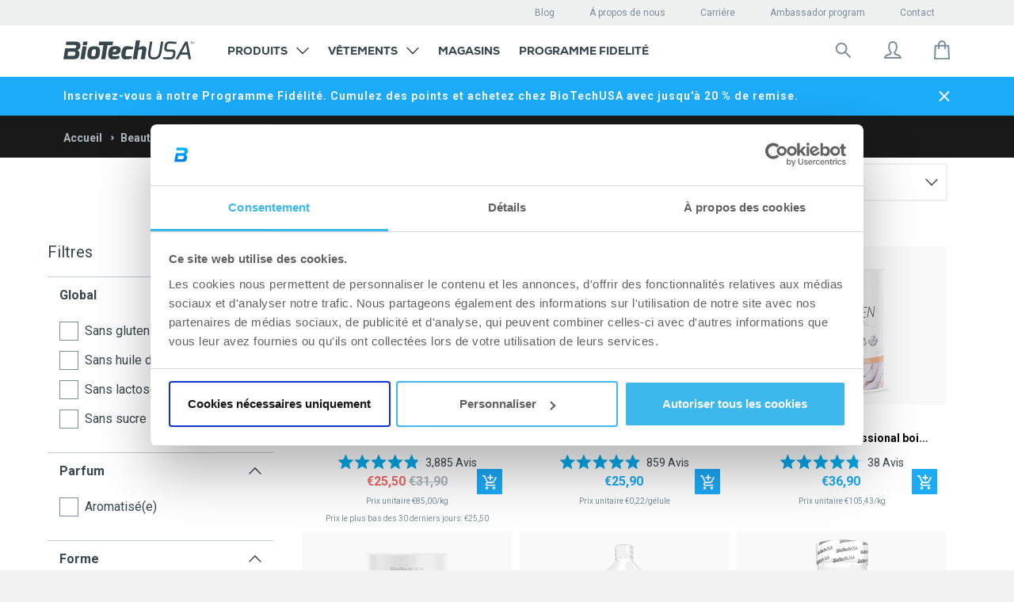

--- FILE ---
content_type: text/html; charset=utf-8
request_url: https://shop.biotechusa.fr/collections/beauty-line-emarsys
body_size: 85786
content:

<!doctype html>
<!--[if IE 8]>
<html class="no-js lt-ie9" lang="fr"> <![endif]-->
<!--[if IE 9 ]>
<html class="ie9 no-js" lang="fr"> <![endif]-->
<!--[if (gt IE 9)|!(IE)]><!-->
<html class=" no-js" lang="fr">
<!--<![endif]-->

<head>
    













































































































 

 




















    
        <script src="https://cdnjs.cloudflare.com/ajax/libs/moment.js/2.29.4/moment-with-locales.min.js"
                integrity="sha512-42PE0rd+wZ2hNXftlM78BSehIGzezNeQuzihiBCvUEB3CVxHvsShF86wBWwQORNxNINlBPuq7rG4WWhNiTVHFg=="
                crossorigin="anonymous" referrerpolicy="no-referrer"></script>
        <script src="//shop.biotechusa.fr/cdn/shop/t/8/assets/emarsys-loyalty.js?v=132103523238046578531764756806" type="text/javascript"></script>
    

    
        
    

    

    

    <!-- Basic page needs ================================================== -->
    <meta charset="utf-8">
    <meta http-equiv="X-UA-Compatible" content="IE=edge,chrome=1">
    <meta name="google-site-verification" content="XcrnGWnR5KWNk2NqXTWMOsvA96CBGLfAnLgbMlxk8N8"/>
    <link rel="apple-touch-icon" sizes="57x57" href="//shop.biotechusa.fr/cdn/shop/t/8/assets/btu-favicon_57x57.png?v=122726247979161271771762785561">
    <link rel="apple-touch-icon" sizes="60x60" href="//shop.biotechusa.fr/cdn/shop/t/8/assets/btu-favicon_60x60.png?v=122726247979161271771762785561">
    <link rel="apple-touch-icon" sizes="72x72" href="//shop.biotechusa.fr/cdn/shop/t/8/assets/btu-favicon_72x72.png?v=122726247979161271771762785561">
    <link rel="apple-touch-icon" sizes="76x76" href="//shop.biotechusa.fr/cdn/shop/t/8/assets/btu-favicon_76x76.png?v=122726247979161271771762785561">
    <link rel="apple-touch-icon" sizes="114x114" href="//shop.biotechusa.fr/cdn/shop/t/8/assets/btu-favicon_114x114.png?v=122726247979161271771762785561">
    <link rel="apple-touch-icon" sizes="120x120" href="//shop.biotechusa.fr/cdn/shop/t/8/assets/btu-favicon_120x120.png?v=122726247979161271771762785561">
    <link rel="apple-touch-icon" sizes="144x144" href="//shop.biotechusa.fr/cdn/shop/t/8/assets/btu-favicon_144x144.png?v=122726247979161271771762785561">
    <link rel="apple-touch-icon" sizes="152x152" href="//shop.biotechusa.fr/cdn/shop/t/8/assets/btu-favicon_152x152.png?v=122726247979161271771762785561">
    <link rel="apple-touch-icon" sizes="180x180" href="//shop.biotechusa.fr/cdn/shop/t/8/assets/btu-favicon_180x180.png?v=122726247979161271771762785561">
    <link rel="icon" type="image/png" sizes="512x512" href="//shop.biotechusa.fr/cdn/shop/t/8/assets/btu-favicon_512x512.png?v=122726247979161271771762785561">
    <link rel="icon" type="image/png" sizes="384x384" href="//shop.biotechusa.fr/cdn/shop/t/8/assets/btu-favicon_384x384.png?v=122726247979161271771762785561">
    <link rel="icon" type="image/png" sizes="256x256" href="//shop.biotechusa.fr/cdn/shop/t/8/assets/btu-favicon_256x256.png?v=122726247979161271771762785561">
    <link rel="icon" type="image/png" sizes="192x192" href="//shop.biotechusa.fr/cdn/shop/t/8/assets/btu-favicon_192x192.png?v=122726247979161271771762785561">
    <link rel="icon" type="image/png" sizes="96x96" href="//shop.biotechusa.fr/cdn/shop/t/8/assets/btu-favicon_96x96.png?v=122726247979161271771762785561">
    <link rel="icon" type="image/png" sizes="32x32" href="//shop.biotechusa.fr/cdn/shop/t/8/assets/btu-favicon_32x32.png?v=122726247979161271771762785561">
    <link rel="icon" type="image/png" sizes="16x16" href="//shop.biotechusa.fr/cdn/shop/t/8/assets/btu-favicon_16x16.png?v=122726247979161271771762785561">
    <meta name="msapplication-TileColor" content="#ffffff">
    <meta name="msapplication-TileImage" content="//shop.biotechusa.fr/cdn/shop/t/8/assets/btu-favicon_144x144.png?v=122726247979161271771762785561">
    <meta name="viewport" content="width=device-width,initial-scale=1,shrink-to-fit=no">
    <meta name="theme-color" content="#FFFFFF">

    
    
    <link
            rel="alternate"
            hreflang="fr"
            href="https://shop.biotechusa.fr/collections/beauty-line-emarsys"
    />

    <!--
        Preload
    -->
    <link rel="preconnect" href="https://fonts.gstatic.com/" crossorigin>
    <link rel="preconnect" href="https://cdn.shopify.com/" crossorigin>
    <link href="//shop.biotechusa.fr/cdn/shop/t/8/assets/bt-font.woff?v=86326411056777211571601539368" as="font" crossorigin="crossorigin" type="font/woff">
    <link href="https://fonts.googleapis.com/css?family=Roboto:300,300i,400,500,500i,700,700i,900,900i&subset=latin-ext"
          as="style" crossorigin="crossorigin">
    <link href="//shop.biotechusa.fr/cdn/shop/t/8/assets/hinted-CoreSansM65Bold.woff?v=31031532138397366961601539399" as="font" crossorigin="crossorigin" type="font/woff">
    <link href="//shop.biotechusa.fr/cdn/shop/t/8/assets/hinted-CoreSansM45Regular.woff?v=162208954039043352941601539397" as="font" crossorigin="crossorigin"
          type="font/woff">
    <link href="//shop.biotechusa.fr/cdn/shop/t/8/assets/hinted-CoreSansMSC65Bold.woff?v=17005182973789538961601539405" as="font" crossorigin="crossorigin" type="font/woff">
    <link href="//shop.biotechusa.fr/cdn/shop/t/8/assets/CoreSansMSC35Light.woff?v=3193766551245653871601539378" as="font" crossorigin="crossorigin" type="font/woff">
    <link rel="preconnect" href="https://cdn.jsdelivr.net/" crossorigin>
    <link rel="preconnect" href="https://biotechusa.hu/" crossorigin>
    <!-- /snippets/social-meta-tags.liquid -->









  
    <meta property="og:image" content="http://shop.biotechusa.fr/cdn/shop/t/8/assets/logo.png?v=18878354900598980151706715659">
    <meta property="og:image:secure_url" content="https://shop.biotechusa.fr/cdn/shop/t/8/assets/logo.png?v=18878354900598980151706715659">
  


<meta property="og:type" content="website">
<meta property="og:title" content="">



<meta property="og:url" content="https://shop.biotechusa.fr/collections/beauty-line-emarsys">
<meta property="og:site_name" content="BioTechUSA France">



  <meta name="twitter:site" content="@biotechusaint">


  <meta name="twitter:card" content="summary">



    


    <!-- Title and description ================================================== -->
    <title>Beauty line -e</title>
    
        
    
    <!-- Helpers ================================================== -->
    













































































































 

 




























        

      




 









    <link rel="canonical" href="https://shop.biotechusa.fr/collections/beauty-line-emarsys">


    <!-- CSS ================================================== -->
    <link href="//shop.biotechusa.fr/cdn/shop/t/8/assets/timber.scss.css?v=101309179549748063781765897915" rel="stylesheet" type="text/css" media="all" />
    <link href="//shop.biotechusa.fr/cdn/shop/t/8/assets/nexa_font.css?v=106924659790404289801601903505" rel="stylesheet" type="text/css" media="all" />

    <link href="//shop.biotechusa.fr/cdn/shop/t/8/assets/jquery.minimalect.scss.css?v=119013425162344203361601539414" rel="stylesheet" type="text/css" media="all" />

    <link href="//shop.biotechusa.fr/cdn/shop/t/8/assets/biotechusa11.scss.css?v=170177997418303267481765897915" rel="stylesheet" type="text/css" media="all" />
    <link href="//shop.biotechusa.fr/cdn/shop/t/8/assets/base-component.scss.css?v=146709020699107528271764756815" rel="stylesheet" type="text/css" media="all" />

    

    
    

    

    

    

    <!-- Header hook for plugins ================================================== -->
    
<script src="//cdn.jsdelivr.net/jquery/2/jquery.min.js" type="text/javascript"></script>
<script src="https://cdn.jsdelivr.net/npm/jquery.cookie@1.4.1/jquery.cookie.min.js" type="text/javascript"></script>
<script src="https://cdn.jsdelivr.net/npm/js-cookie@2/src/js.cookie.min.js"></script>
<script src="https://polyfill-fastly.net/v2/polyfill.min.js?features=Intl.~locale.en" async ></script>

<script src="//shop.biotechusa.fr/cdn/shop/t/8/assets/emarsys-functions.js?v=44952555886486598311740654838" type="text/javascript"></script>



<!-- Algolia head -->
<script type="text/template" id="template_algolia_money_format">€{{amount_with_comma_separator}}
</script>
<script type="text/template" id="template_algolia_autocomplete"><div class="
  aa-columns-container

  [[# with.articles ]] aa-with-articles [[/ with.articles ]]
  [[^ with.articles ]] aa-without-articles [[/ with.articles ]]

  [[# with.collections ]] aa-with-collections [[/ with.collections ]]
  [[^ with.collections ]] aa-without-collections [[/ with.collections ]]

  [[# with.poweredBy ]] aa-with-powered-by [[/ with.poweredBy ]]
  [[^ with.poweredBy ]] aa-without-powered-by [[/ with.poweredBy ]]

  [[# with.products ]] aa-with-products [[/ with.products ]]
  [[^ with.products ]] aa-without-products [[/ with.products ]]
">
  <div class="aa-right-column">
    <div class="aa-dataset-products"></div>

    <div class="aa-articles">
      <div class="aa-articles-header">
        Articles et pages
      </div>
      <div class="aa-dataset-articles"></div>
    </div>

  </div>

  <div class="aa-left-column">
    <div class="aa-collections">
      <div class="aa-collections-header">
        Catégories
      </div>
      <div class="aa-dataset-collections"></div>
    </div>

    <div class="aa-powered-by">
      <a
        class="aa-powered-by-logo"
        href="https://www.algolia.com/?utm_source=shopify&utm_medium=link&utm_campaign=autocomplete-[[ storeName ]]"
      ></a>
    </div>
  </div>
</div>
</script>
<script type="text/template"
        id="template_algolia_autocomplete.css">.algolia-autocomplete {
  box-sizing: border-box;

  background: white;
  border: 1px solid #CCC;
  border-top: 2px solid [[ colors.main ]];

  z-index: 10000 !important;

  color: black;

  text-align: left;
}

.aa-dropdown-menu .aa-highlight {
  color: #282828;
  font-weight: bold;
}

.aa-dropdown-menu .aa-title {
  color: #798f9c;
}

.aa-dropdown-menu .aa-cursor {
  cursor: pointer;
  background: #f8f8f8;
}

/* Resets */
.aa-dropdown-menu div,
.aa-dropdown-menu p,
.aa-dropdown-menu span,
.aa-dropdown-menu a {
  box-sizing: border-box;

  margin: 0;


  line-height: 1;

}

/* Links */
.aa-dropdown-menu a,
.aa-dropdown-menu a:hover,
.aa-dropdown-menu a:focus,
.aa-dropdown-menu a:active {
  font-weight: initial;
  font-style: initial;
  text-decoration: initial;

  color: [[ colors.main ]];
}

.aa-dropdown-menu a:hover,
.aa-dropdown-menu a:focus,
.aa-dropdown-menu a:active {
  text-decoration: underline;
}

/* Column layout */

.aa-collections .aa-powered-by .aa-articles {
  font-family: "Nexa XBold", serif;
  text-transform: uppercase;
}

.aa-dropdown-menu .jdgm-prev-badge {
  max-height: 39px;
}

.aa-collections .aa-title {
  font-size: 12px;
  font-family: Nexa, sans-serif;
  font-weight: 800;
  text-transform: uppercase;
}

.aa-dropdown-menu .jdgm-prev-badge__text {
color: #798F9C;
font-family: Roboto, serif;
font-style: normal;
font-weight: normal;
font-size: 10px
}

.aa-dropdown-menu .jdgm-star.jdgm--on:before {
  color: #1babf9;
}

.aa-dropdown-menu .jdgm-star.jdgm--half:before {
  color: #1babf9;
}

.aa-dropdown-menu .aa-left-column,
.aa-dropdown-menu .aa-right-column {
  position: relative;

  padding: 32px 24px 0 24px;
}

.aa-dropdown-menu-size-xs .aa-left-column,
.aa-dropdown-menu-size-xs .aa-right-column,
.aa-dropdown-menu-size-sm .aa-left-column,
.aa-dropdown-menu-size-sm .aa-right-column {
  padding: 24px 12px 0 24px;
}

.aa-dropdown-menu .aa-with-powered-by .aa-left-column {
  padding-bottom: 48px;
}

.aa-dropdown-menu-size-xs .aa-left-column,
.aa-dropdown-menu-size-sm .aa-left-column {
  padding-top: 24px;
  padding-bottom: 32px;
}

.aa-dropdown-menu-size-xs .aa-without-powered-by .aa-left-column,
.aa-dropdown-menu-size-sm .aa-without-powered-by .aa-left-column {
  padding-bottom: 0;
}

.aa-dropdown-menu-size-lg .aa-columns-container {
  direction: rtl;

  width: 100%;

  display: table;
  table-layout: fixed;
}

.aa-dropdown-menu-size-sm .aa-columns-container {
  display: flex;
  flex-direction: column-reverse;
}

.aa-dropdown-menu-size-lg .aa-left-column,
.aa-dropdown-menu-size-lg .aa-right-column {
  display: table-cell;
  direction: ltr;
  vertical-align: top;
}

.aa-dropdown-menu-size-lg .aa-left-column {
  width: 30%;
}

.aa-dropdown-menu-size-lg .aa-without-articles.aa-without-collections .aa-left-column {
  display: none;
}

.aa-dropdown-menu-size-lg .aa-without-products .aa-left-column {
  width: 100%;
}

.aa-dropdown-menu-size-lg .aa-right-column {
  width: 70%;
  border-left: 1px solid #ebebeb;

  padding-bottom: 64px;
}

.aa-dropdown-menu-size-lg .aa-without-articles.aa-without-collections .aa-right-column {
  width: 100%;
  border-left: none;
}

.aa-dropdown-menu-size-lg .aa-without-products .aa-right-column {
  display: none;
}

/* Products group */
.aa-dropdown-menu .aa-dataset-products .aa-suggestions:after {
  content: '';
  display: block;
  clear: both;
}

.aa-dropdown-menu .aa-without-products .aa-dataset-products {
  display: none;
}

.aa-dropdown-menu .aa-products-empty {
  margin-bottom: 16px;
}

.aa-dropdown-menu .aa-products-empty .aa-no-result {
  /*TODO: honnan jöjjön */
  color: #282828;
  font-family: Roboto, sans-serif;
  font-style: normal;
  font-weight: normal;
  font-size: 16px;
}

.aa-dropdown-menu .aa-products-empty .aa-no-result--bold {
  color: #282828;
  font-family: Roboto, sans-serif;
  font-style: normal;
  font-weight: bold;
  font-size: 16px;
}

.aa-dropdown-menu .aa-products-empty .aa-see-all {
  color: #1babf9;
  font-family: Roboto, serif;
  text-decoration: underline;
  font-style: normal;
  font-weight: normal;
  font-size: 16px;
  margin: 32px 0;
}

.aa-dropdown-menu .aa-products-empty .aa-see-all a {
  color: #1babf9;
}

/* Product */
.aa-dropdown-menu .aa-dataset-products .aa-suggestion {
  float: left;
  /*height:70px;*/
  width: 50%;

  margin-bottom: 16px;
  margin-top: -4px; /* -$v_padding */
}

.aa-dropdown-menu-size-xs .aa-dataset-products .aa-suggestion,
.aa-dropdown-menu-size-sm .aa-dataset-products .aa-suggestion {
  width: 100%;
}

.aa-dropdown-menu .aa-product {
  position: relative;
  min-height: 56px; /* $img_size + 2 * $v_padding */

  padding: 4px 16px; /* $v_padding, $h_padding */
}

.aa-dropdown-menu .aa-product-picture {
  position: absolute;

  width: 48px; /* $img_size */
  height: 48px; /* $img_size */

  top: 4px; /* $v_padding */
  left: 16px; /* $h_padding */

  background-position: center center;
  background-size: contain;
  background-repeat: no-repeat;
}

.aa-dropdown-menu .aa-product-text {
  margin-left: 64px; /* $img_size + $h_padding */
}

.aa-dropdown-menu-size-xs .aa-product {
  padding: 4px;
}

.aa-dropdown-menu-size-xs .aa-product-picture {
  display: none;
}

.aa-dropdown-menu-size-xs .aa-product-text {
  margin: 0;
}

.aa-dropdown-menu .aa-product-info {
  font-size: 0.85em;
  color: [[ colors.secondary ]];
}

.aa-dropdown-menu .aa-product-info .aa-highlight {
  font-size: 1em;
}

.aa-dropdown-menu .aa-product-price {
  color: [[ colors.main ]];
}

.aa-dropdown-menu .aa-product-title,
.aa-dropdown-menu .aa-product-info {
  width: 100%;

  margin-top: -0.4em;

  white-space: nowrap;
  overflow: hidden;
  text-overflow: ellipsis;

  line-height: 1.5;
}

/* Collections & Articles */
.aa-dropdown-menu .aa-dataset-collections {
  margin-top: 32px;
}

.aa-dropdown-menu .aa-collections .aa-suggestion {
  padding-bottom: 24px;
}

.aa-dropdown-menu .aa-without-collections .aa-collections {
  display: none;
}

.aa-dropdown-menu .aa-without-articles .aa-articles {
  display: none;
}

.aa-dropdown-menu .aa-articles .aa-articles-empty {
  margin: 32px 0 0;
}

.aa-dropdown-menu .aa-collections,
.aa-dropdown-menu .aa-articles {
  margin-bottom: 24px;
}

.aa-dropdown-menu .aa-collections-empty .aa-no-result,
.aa-dropdown-menu .aa-articles-empty .aa-no-result {
  opacity: 0.7;
}

.aa-dropdown-menu .aa-collections-header,
.aa-dropdown-menu .aa-articles-header {
  margin-bottom: 8px;
  font-family: Roboto, sans-serif;
  font-weight: normal;
  font-size: 12px;
  /* TODO: secondary vagy égetett */
  color: #AEB8BE;
}

.aa-dropdown-menu .aa-collection,
.aa-dropdown-menu .aa-article {
  padding: 0;
}

/* Footer */

.aa-dropdown-menu .aa-footer {
  display: block;
  color: #1babf9;
  width: 100%;
  font-family: Roboto, serif;
  font-style: normal;
  font-weight: normal;
  font-size: 16px;
  padding: 0px 16px 32px;
}

.aa-dropdown-menu .aa-all-results-href {
  color: #00ADEF;
}

.aa-dropdown-menu .aa-all-results-href:hover {
  text-decoration: none;
  color: #00ADEF;
}

.aa-dropdown-menu .aa-footer svg{
  position: relative;
  top: 5px;
  margin-right: 16px;
}

.aa-dropdown-menu .aa-footer path{
  stroke: #1BABF9;
}

.aa-dropdown-menu .aa-footer .aa-footer__text{
  text-decoration: underline;
}

.aa-dropdown-menu .aa-footer .aa-footer-link {
  color: #1babf9;
}

.aa-dropdown-menu-size-xs .aa-footer,
.aa-dropdown-menu-size-sm .aa-footer,
.aa-dropdown-menu-size-md .aa-footer {
  position: relative;
  padding-left: 24px;
}

/* Powered By */

.aa-dropdown-menu .aa-without-powered-by .aa-powered-by {
  display: none;
}

.aa-dropdown-menu .aa-powered-by {
  width: 100%;

  position: absolute;
  left: 0;
  bottom: 16px;

  text-align: center;
  font-size: 0.8em;
  color: [[ colors.secondary ]];
}

.aa-dropdown-menu .aa-powered-by-logo {
  display: inline-block;

  width: 142px;
  height: 24px;

  margin-bottom: -6px;

  background-position: center center;
  background-size: contain;
  background-repeat: no-repeat;
  background-image: url([data-uri]);
}


/*Custom*/
.aa-dropdown-menu{

  font-family: 'Roboto', sans-serif;
  font-size:1em;
}

.aa-new-product {
  display: inline-block;
  padding: 6px 9px;
  margin-bottom: 8px;
  background: #00adef;
  font-weight: 700;
  color: white;
  font-family: nexa, sans-serif;
  text-transform: uppercase;
}

.aa-new-taste {
  display: inline-block;
  margin-bottom: 8px;
  padding: 5px 9px;
  background: white;
  border: 1px solid #1BABF9;
  font-weight: 700;
  color: #1BABF9;
  font-family: nexa, sans-serif;
  text-transform: uppercase;
}

.aa-on-sale {
  display: inline-block;
  padding: 6px 9px;
  margin-bottom: 8px;
  background: #ff4949;
  font-weight: 700;
  left: auto;
  color: white;
  font-family: nexa, sans-serif;
  text-transform: uppercase;
}

.aa-dropdown-menu .aa-product-title{
  font-family: 'Roboto', sans-serif;
  font-size:13px;
  font-weight: bold;
  color: #36474E;
  line-height: 1;
  padding: 7px 0 1px 0;
  float: left;
  margin-bottom: 8px;
}
.algolia-variant{
  font-size:90%;
}
.aa-dropdown-menu .aa-product-price{
  color: #1BABF9;
  font-size: 16px;
  font-style: normal;
  font-weight: bold;
  font-family: 'Roboto', sans-serif;
  margin-top: 16px;
}
.aa-dropdown-menu .egysegar{
  display: block;
  font-size: 11px;
  font-family: 'CoreSansMSC65Bold', sans-serif;
  color: #4a4a4a;
  margin-top:5px;
  clear: both;
}
.ais-hit--price-striked {
  float: left;
  margin-left: 20px !important;
  font-weight: 100;
  font-family: 'CoreSansMSC55Regular', sans-serif;
  text-decoration: line-through;
  color:#a5a5a5;
  font-size: 16px;
}
.ais-hit--price-discount{
  float: right;
  font-weight: 100;
  font-family: 'CoreSansMSC55Regular', sans-serif;


  background: #ff4949;
  color: white;
  /* width: 34px; */

  font-size: 80%;
}
.ais-hit--price--sale{
  float:left;
  color:#ff4949;

}
.aa-dropdown-menu .aa-on-sale{
  height: 20px;
  font-size:10px;
  margin-bottom: 8px;
}
.aa-dropdown-menu .aa-new-product{
  height: 20px;
  font-size:10px;
  top:22px;
  right: 10px;
  left: auto;
  width: auto !important;
  padding: 2px 12px !important;
  line-height: 18px !important;
  display: inline-block;
}
.aa-dropdown-menu .aa-new-taste{
  height: 20px;
  font-size:10px;
  margin-bottom: 8px;
}
.aa-dropdown-menu .aa-new-taste span{
  padding: 0.1px 10px;
  position: relative;
  top: 0.7px;
}</script>
<script type="text/template"
        id="template_algolia_autocomplete_collection"><div class="aa-collection">
  <div class="aa-picture" style="background-image: url('[[# helpers.iconImage ]][[/ helpers.iconImage ]]')"></div>
  <div class="aa-text">
    <span class="aa-title">[[& _highlightResult.title.value ]]</span>
  </div>
</div>
</script>
<script type="text/template"
        id="template_algolia_autocomplete_collections_empty"><div class="aa-collections-empty">
  <div class="aa-no-result">
   Aucun résultat
  </div>
</div>
</script>
<script type="text/template"
        id="template_algolia_autocomplete_article"><article class="card article-card-base article-card article-search" style="white-space: normal;">
  <a href="[[# helpers.blogPermalink ]][[/ helpers.blogPermalink ]]" title="[[# helpers.blogTitle ]][[/ helpers.blogTitle ]]">
    <div class="inner">
      <div class="img">
        <div class="dummy">
          <div class="logo">
            <div class="img"></div>
          </div>
        </div>


        [[# helpers.blogImage ]][[/ helpers.blogImage ]]

        <div class="height-placeholder"></div>
      </div>
      <header>
        <div class="text">
          <p class="category">[[# helpers.blogCategory ]][[/ helpers.blogCategory ]]</p>
          <p class="title" role="heading" aria-level="1">[[# helpers.blogTitle ]][[/ helpers.blogTitle ]]</p>
        </div>
      </header>
    </div>
  </a>
</article>
</script>
<script type="text/template"
        id="template_algolia_autocomplete_articles_empty"><div class="aa-articles-empty">
  <div class="aa-no-result">
    Aucune correspondance pour votre requête
  </div>
</div>
</script>
<script type="text/template"
        id="template_algolia_autocomplete_product"><div class="aa-product">
  <div class="aa-product-picture"
       style="background-image: url('[[# helpers.thumbImage ]][[/ helpers.thumbImage ]]')"></div>
  <div class="aa-product-text">
    [[# helpers.addLabels ]]

    [[/ helpers.addLabels ]]
    <p class="aa-product-title">
      [[# helpers.fullHTMLTitle ]][[/ helpers.fullHTMLTitle ]]
    </p>

    

    
      [[& meta.okendo.StarRatingSnippet ]]
    

    <p class="aa-product-price">
      [[# helpers.formattedPriceWithComparison ]]

      [[/ helpers.formattedPriceWithComparison ]]
    </p>
    <p class="egysegar">
      [[# helpers.unitPrice ]]

      [[/ helpers.unitPrice ]]
    </p>
  </div>
</div>


</script>
<script type="text/template"
        id="template_algolia_autocomplete_products_empty"><div class="aa-products-empty">
  <p class="aa-no-result">
          Aucun résultat pour "[[query]]"

  </p>

  <p class="aa-see-all">
    <a href="/search?q=">
           Montre tout
    </a>
  </p>
</div>
</script>
<script type="text/template"
        id="template_algolia_autocomplete_footer"><div class="aa-footer">
  <a href="/search?q=[[ query ]]" class="aa-all-results-href">
    <svg width="24" height="24" viewBox="0 0 24 24" fill="none" xmlns="http://www.w3.org/2000/svg">
    <path d="M14.6426 14.6434L20.9992 21.0001" stroke="#798F9C" stroke-width="2" stroke-miterlimit="10" stroke-linecap="round" stroke-linejoin="round"/>
    <path d="M10.125 16.5C13.6458 16.5 16.5 13.6458 16.5 10.125C16.5 6.60418 13.6458 3.75 10.125 3.75C6.60418 3.75 3.75 6.60418 3.75 10.125C3.75 13.6458 6.60418 16.5 10.125 16.5Z" stroke="#798F9C" stroke-width="2" stroke-miterlimit="10" stroke-linecap="round" stroke-linejoin="round"/>
</svg>
    <span class="aa-footer__text">Résultats de la recherche: ,,[[ query_name ]]”</span>
  </a>
</div>
</script>
<script type="text/template"
        id="template_algolia_instant_search"><div class="ais-page">
    <div style="display: none;" class="ais-input search-input">
        <div class="ais-input--label for-this">
            Rechercher le terme
        </div>
        <div class="ais-search-box-container"></div>
        <div class="ais-input-button ais-clear">
            <div class="ais-clear-input-icon"></div>

        </div>
    </div>
    <div class="ais-results-title">
        <span>Résultats: “”</span>
    </div>
    <div class="ais-facets">
        <span class="ais-filter-title">Filtres</span>
        <div class="ais-current-refined-values-container"></div>
        [[# facets ]]
        <div class="ais-facet-[[ type ]] ais-facet-[[ name ]]"></div>
        [[/ facets ]]
        <div class="ais-filter-clear">
            <a class="ais-filter-clear--link"><span>Supprimer des filtres</span></a>
        </div>
    </div>
    <div class="ais-block ais-products">

        <div class="ais-search-header">
            <div class="ais-stats-container" style="display: none;"></div>
            <div class="ais-facets-button">
                <img src="//shop.biotechusa.fr/cdn/shop/t/8/assets/filters.svg?v=82098533141351023811601903417" alt="Filters icon">
            </div>
            <div class="ais-change-display">
                <span class="ais-change-display-block ais-change-display-selected small--hide medium--hide large--show" style="display: none !important;"><svg width="24" height="24" viewBox="0 0 24 24" fill="none" xmlns="http://www.w3.org/2000/svg">
    <rect width="24" height="24" fill="white"/>
    <path d="M6 5H9C9.26522 5 9.51957 5.10536 9.70711 5.29289C9.89464 5.48043 10 5.73478 10 6V9C10 9.26522 9.89464 9.51957 9.70711 9.70711C9.51957 9.89464 9.26522 10 9 10H6C5.73478 10 5.48043 9.89464 5.29289 9.70711C5.10536 9.51957 5 9.26522 5 9V6C5 5.73478 5.10536 5.48043 5.29289 5.29289C5.48043 5.10536 5.73478 5 6 5Z" fill="#36474E"/>
    <path d="M6 14H9C9.26522 14 9.51957 14.1054 9.70711 14.2929C9.89464 14.4804 10 14.7348 10 15V18C10 18.2652 9.89464 18.5196 9.70711 18.7071C9.51957 18.8946 9.26522 19 9 19H6C5.73478 19 5.48043 18.8946 5.29289 18.7071C5.10536 18.5196 5 18.2652 5 18V15C5 14.7348 5.10536 14.4804 5.29289 14.2929C5.48043 14.1054 5.73478 14 6 14Z" fill="#36474E"/>
    <path d="M15 5H18C18.2652 5 18.5196 5.10536 18.7071 5.29289C18.8946 5.48043 19 5.73478 19 6V9C19 9.26522 18.8946 9.51957 18.7071 9.70711C18.5196 9.89464 18.2652 10 18 10H15C14.7348 10 14.4804 9.89464 14.2929 9.70711C14.1054 9.51957 14 9.26522 14 9V6C14 5.73478 14.1054 5.48043 14.2929 5.29289C14.4804 5.10536 14.7348 5 15 5Z" fill="#36474E"/>
    <path d="M15 14H18C18.2652 14 18.5196 14.1054 18.7071 14.2929C18.8946 14.4804 19 14.7348 19 15V18C19 18.2652 18.8946 18.5196 18.7071 18.7071C18.5196 18.8946 18.2652 19 18 19H15C14.7348 19 14.4804 18.8946 14.2929 18.7071C14.1054 18.5196 14 18.2652 14 18V15C14 14.7348 14.1054 14.4804 14.2929 14.2929C14.4804 14.1054 14.7348 14 15 14Z" fill="#36474E"/>
</svg>
</i></span>
                <span class="ais-change-display-list small--hide medium--hide large--show"><svg width="24" height="24" viewBox="0 0 24 24" fill="none" xmlns="http://www.w3.org/2000/svg">
    <rect width="24" height="24" fill="white"/>
    <path d="M4 5H7C7.26522 5 7.51957 5.10536 7.70711 5.29289C7.89464 5.48043 8 5.73478 8 6V9C8 9.26522 7.89464 9.51957 7.70711 9.70711C7.51957 9.89464 7.26522 10 7 10H4C3.73478 10 3.48043 9.89464 3.29289 9.70711C3.10536 9.51957 3 9.26522 3 9V6C3 5.73478 3.10536 5.48043 3.29289 5.29289C3.48043 5.10536 3.73478 5 4 5Z" fill="#36474E"/>
    <path d="M4 14H7C7.26522 14 7.51957 14.1054 7.70711 14.2929C7.89464 14.4804 8 14.7348 8 15V18C8 18.2652 7.89464 18.5196 7.70711 18.7071C7.51957 18.8946 7.26522 19 7 19H4C3.73478 19 3.48043 18.8946 3.29289 18.7071C3.10536 18.5196 3 18.2652 3 18V15C3 14.7348 3.10536 14.4804 3.29289 14.2929C3.48043 14.1054 3.73478 14 4 14Z" fill="#36474E"/>
    <rect x="10" y="6" class="bottom-rects" width="11" height="3" rx="1" fill="#36474E"/>
    <rect x="10" y="15" class="bottom-rects" width="11" height="3" rx="1" fill="#36474E"/>
</svg>
</i></span>
            </div>
            <div class="ais-sort">
                <span class="ais-sort-orders-container"></span>
            </div>
        </div>
        <div class="ais-selected-facets"></div>
        <div class="ais-hits-container ais-results-as-block"></div>
        <div class="ais-infinite"></div>
    </div>


    <div class="ais-block  ais-pagination-container"></div>
</div>
</script>
<script type="text/template"
        id="template_algolia_instant_search.css">.ais-page .aa-highlight {
    color: black;
    font-weight: bold;
}

/* Resets */
.ais-page div,
.ais-page p,
.ais-page span,
.ais-page a,
.ais-page ul,
.ais-page li,
.ais-page input {
    /*   box-sizing: border-box;

     margin: 0;
     padding: 0;

     line-height: 1;
   font-size: initial;*/
}

/* Links */
.ais-page .ais-link,
.ais-page a,
.ais-page a:hover,
.ais-page a:focus,
.ais-page a:active {
    font-weight: initial;
    font-style: initial;
    text-decoration: initial;

    color: [ [ colors . main ] ];

    cursor: pointer;
}

.ais-page a:hover,
.ais-page a:focus,
.ais-page a:active,
.ais-page .ais-link:hover {
    text-decoration: underline;
}

/* Columns */
.ais-page .ais-facets {
    width: 25%;
    float: left;
    padding-right: 8px;
    padding-top: 60px;
    background: white;
}

.ais-page .ais-block {
    width: 75%;
    float: right;
    padding-left: 8px;
}

.ais-results-size-xs .ais-page .ais-facets,
.ais-results-size-xs .ais-page .ais-block,
.ais-results-size-sm .ais-page .ais-facets,
.ais-results-size-sm .ais-page .ais-block {
    width: 100%;
    padding-left: 0px;
}

.ais-page .ais-pagination {
    clear: both;
}

/* Refine button */
.ais-page .ais-facets-button {
    display: none;

    margin: 16px 0;
    padding: 8px;

    border: 1px solid #e0e0e0;
    text-align: center;

    cursor: pointer;
}

.ais-results-size-xs .ais-page .ais-facets-button,
.ais-results-size-sm .ais-page .ais-facets-button {
    display: block;
}

.ais-results-size-xs .ais-page .ais-facets,
.ais-results-size-sm .ais-page .ais-facets {
    display: none;
}

.ais-results-size-xs .ais-page .ais-facets__shown,
.ais-results-size-sm .ais-page .ais-facets__shown {
    display: block;
    position: fixed;
    overflow-y: scroll;
    height: 100%;
    top: 0;
    left: 0;
    z-index: 1000000;
    width: 80%;
}

.ais-overlay {
    position: fixed;
    width: 100%;
    height: 100%;
    top: 0;
    left: 0;
    right: 0;
    bottom: 0;
    background-color: rgba(40,40,40,0.6);
    z-index: 2000;
    cursor: pointer;
}

/* Facets */
.ais-page .ais-facet {
    margin-bottom: 16px;
    color: #636363;
}

.ais-page .ais-facet a,
.ais-page .ais-facet a:hover,
.ais-page .ais-facet a:focus,
.ais-page .ais-facet a:active {
    color: #666;
}

.ais-page .ais-facet--header {
    padding: 6px 8px;
    background: #f4f4f4;
}

.ais-page .ais-facet--body {
    padding: 8px;
}

.ais-page .ais-facet--item {
    position: relative;
    width: 100%;

    padding: 6px 50px 6px 0;

    cursor: pointer;
}

.ais-page .ais-facet--label {
    display: inline-block;
    margin-top: -0.15em;
    margin-bottom: -0.15em;
    margin-left: 16px;

    width: 100%;

    font-family: Roboto, sans-serif;
    font-style: normal;
    font-weight: normal;
    font-size: 16px;
    white-space: nowrap;
    overflow: hidden;
    text-overflow: ellipsis;

    cursor: pointer;

    line-height: 1.3;
}

.ais-page .ais-facet--count {
    position: absolute;

    top: 6px;
    right: 0px;

    color: [ [ colors . secondary ] ];
}

.ais-page .ais-facet--active {
    font-weight: bold;
}

.ais-page .ais-facet--active, .ais-page .ais-facet--item:hover {
}

.ais-page .ais-facet--active .ais-facet--count, .ais-page .ais-facet--item:hover .ais-facet--count {
}

.ais-page .ais-current-refined-values {
    position: relative;
}

.ais-page .ais-current-refined-values--header {
    padding-right: 72px;
}

.ais-page .ais-current-refined-values--clear-all {
    position: absolute;

    top: 5px;
    right: 8px;
}

.ais-page .ais-current-refined-values--link {
    display: table;

    width: 100%;
    margin: 4px 0;

    border: 1px solid #e0e0e0;

    cursor: pointer;
}

.ais-page .ais-current-refined-values--link:before {
    content: '\2a2f';
    display: table-cell;
    vertical-align: middle;

    width: 0;
    padding: 4px 6px;

    background: #e0e0e0;
}

.ais-page .ais-current-refined-values--link div {
    display: inline;
}

.ais-page .ais-current-refined-values--link > div {
    display: table-cell;
    vertical-align: middle;

    margin-top: -0.15em;
    margin-bottom: -0.15em;
    padding: 4px 6px;

    background: #f4f4f4;

    width: 100%;
    max-width: 1px;

    white-space: nowrap;
    overflow: hidden;
    text-overflow: ellipsis;

    line-height: 1.3;
}

.ais-page .ais-current-refined-values--link:hover {
    text-decoration: none;
}

.ais-page .ais-current-refined-values--link:hover > div {
    text-decoration: line-through;
}

.ais-page .ais-current-refined-values--label {
    font-weight: bold;
}

.ais-page .ais-current-refined-values--count {
    display: none;
}

.ais-page .ais-range-slider--target {
    margin: 16px 16px 24px 16px;
    cursor: pointer;
}

.ais-page .ais-range-slider--tooltip {
    display: none;

    background: transparent;

    font-size: 0.8em;
}

.ais-page .ais-range-slider--connect {
    background: [ [ colors . main ] ];
}

.ais-page .ais-range-slider--handle {
    border-color: #ccc;
}

.ais-page .ais-range-slider--active .ais-range-slider--tooltip {
    display: block;
}

.ais-page .ais-range-slider--value {
    margin-left: -20px;
    padding-top: 15px;

    font-size: 0.8em;
}

/* Search box */

.ais-page .ais-input {
    display: table;
    width: 100%;

    border: 2px solid [ [ colors . main ] ];
}

.ais-page .ais-input--label {
    display: table-cell;
    vertical-align: middle;

    width: 0;

    padding: 8px;
    padding-right: 24px;

    white-space: nowrap;
    color: white;
    background: [ [ colors . main ] ];
}

.ais-results-size-xs .ais-page .ais-input--label {
    display: none;
}

.ais-page .ais-search-box-container {
    display: table-cell;
    width: 100%;
    vertical-align: middle;
}

.ais-page .ais-search-box--input {
    width: 100%;
    padding: 8px 16px 8px 4px;

    border: none;
}

.ais-page .ais-search-box--input::-ms-clear {
    display: none;
    width: 0;
    height: 0;
}

.ais-page .ais-search-box--input,
.ais-page .ais-search-box--input:focus {
    outline: 0;
    box-shadow: none;

    height: 32px;
    padding: 0 8px;
}

.ais-page .ais-input-button {
    display: table-cell;
    vertical-align: middle;

    width: 0;
    padding: 4px 8px;
}

.ais-page .ais-clear-input-icon,
.ais-page .ais-algolia-icon {
    background-size: contain;
    background-position: center center;
    background-repeat: no-repeat;

    cursor: pointer;
}

.ais-page .ais-clear-input-icon {
    display: none;

    width: 16px;
    height: 16px;

    background-image: url('[data-uri]');
}

.ais-page .ais-algolia-icon {
    width: 24px;
    height: 24px;

    background-image: url([data-uri]);
}

/* Search header */
.ais-page .ais-search-header {
    margin: 16px 0 8px 0;
    padding: 0.6em 0.9em 0.4em 0.9em;

    background: #f4f4f4;
    color: [ [ colors . secondary ] ];
    display: flex;
    justify-content: flex-end;
}

.ais-page .ais-search-header:after {
    content: '';
    clear: both;
    display: block;
}

.ais-page .ais-search-header {
    font-size: 0.85em;
}

.ais-page .ais-search-header * {
    font-size: inherit;
    line-height: 1.6;
}

/* Stats */
.ais-page .ais-stats {
    float: left;
}

.ais-page .ais-stats--nb-results {
    font-weight: bold;
}

.ais-results-size-xs .ais-page .ais-stats {
    float: none;
}

/* Display mode */
.ais-page .ais-change-display {
    float: right;

    padding-top: 12px;
    padding-right: 24px;
    margin-left: 10px;

    cursor: pointer;
}

@media screen and (max-width: 382px) {
    .ais-page .ais-change-display {
        display: flex;
        padding-right: 6px
    }
}

.ais-page .ais-change-display-block:hover,
.ais-page .ais-change-display-list:hover,
.ais-page .ais-change-display-selected {
    color: [ [ colors . main ] ];
}

/* Sort orders */
.ais-page .ais-sort {
    float: right;
}

.ais-results-size-xs .ais-page .ais-sort {
    float: none;
}

.ais-page .ais-sort-by-selector {
    width: 224px;
    height: 48px;
    border: 2px solid #EFF1F1;
    border-radius: 0;
    display: inline-block;
    min-width: 0;
    min-height: 0;

    font-family: Roboto, sans-serif;
    font-style: normal;
    font-weight: normal;
    font-size: 16px;

    color: #36474e;
    padding-left: 16px;

    cursor: pointer;

    background-image: url('//shop.biotechusa.fr/cdn/shop/t/8/assets/arrow.svg?v=74338261285126960981601903401');
}

/* Hits */
.ais-page .ais-hits:after {
    content: '';
    clear: both;
    display: block;
}

.ais-page .ais-hit-empty {
    margin-top: 60px;
    text-align: center;
}

.ais-page .ais-highlight {
    position: relative;
    z-index: 1;

    font-weight: bold;
}

.ais-page .ais-highlight:before {
    content: '';
    position: absolute;

    z-index: -1;

    width: 100%;
    height: 100%;

    background: [ [ colors . main ] ];
    opacity: 0.1;
}

.ais-page .ais-hit {
    position: relative;
    float: left;
    margin: 8px 0 16px 0;
    border: 1px solid #e0e0e0;
    cursor: pointer;
}

.ais-page .ais-hit:hover {
    border-color: [ [ colors . main ] ];
}

.ais-page .ais-hit--details * {
    width: 100%;

    margin-top: -0.15em;
    margin-bottom: -0.15em;

    white-space: nowrap;
    overflow: hidden;
    text-overflow: ellipsis;

    line-height: 1.3;
}

.ais-page .ais-results-as-block .ais-hit--title {
    text-align: center !important;
}

.ais-page .ais-results-as-block .aa-product-price {
    text-align: center !important;
}

.ais-page .ais-results-as-block .ais--judgeme-preview-badge {
    text-align: center !important;
}

.ais-page .ais-hit--title {
    text-align: left !important;
    white-space: normal !important;
    overflow: hidden;
    display: -webkit-box;
    -webkit-line-clamp: 1;
    -webkit-box-orient: vertical;
    color: [ [ colors . main ] ];
}

.ais-page .ais-hit--title a {
    font-family: Roboto, sans-serif;
    font-style: normal;
    font-weight: bold;
    font-size: 14px;
}

.ais-page .ais-hit--subtitle {
    text-align: left;
    font-size: 16px;
    color: [ [ colors . secondary ] ];
}

.ais-page .ais--judgeme-preview-badge {
    text-align: left;
    height: 25px;
}

.ais-page .aa-product-price {
    text-align: left;
    padding-top: 16px;
}

.ais-page .aa-product-price .full.price {
    text-align: left;
}

.ais-page .jdgm-star.jdgm--on:before {
    color: #1babf9;
}

.ais-page .jdgm-star.jdgm--half:before {
    color: #1babf9;
}

.ais-page .aa-product-price .price {
    color: #1BABF9;
    display: inline;
    font-family: Roboto, sans-serif;
    font-style: normal;
    font-weight: bold;
    font-size: 16px;
}

.ais-page .ais-results-as-block #product-badge {
    justify-content: center;
}

.ais-page .ais-results-as-block .aa-product-price .price {
    text-align: center;
}

.ais-page .ais-hit--subtitle * {
    font-size: inherit;
}

.ais-page .ais-hit--price {
    color: [ [ colors . main ] ];
}

.ais-page .grid__item.product {
    border: none;
}

.ais-page .ais-hit--price-striked {
    text-decoration: line-through;
    color: [ [ colors . secondary ] ];
}

.ais-page .ais-hit--price-striked span {
    color: [ [ colors . main ] ];
}

.ais-page .ais-hit--price-discount {
    color: [ [ colors . secondary ] ];
}

.ais-page .ais-hit--cart-button {
    display: inline-block;

    width: auto;
    padding: 8px 16px;
    margin-top: 8px;

    color: [ [ colors . secondary ] ];
    background: #e0e0e0;

    font-size: 0.9em;
    text-transform: uppercase;
}

.ais-page .ais-hit--cart-button:not(.ais-hit--cart-button__disabled):hover {
    background-color: [ [ colors . main ] ];
    color: white;
    text-decoration: none;
}

.ais-page .ais-hit--cart-button__disabled {
    background: #ccc;
}

.ais-page .ais-results-as-list .ais-hit {
    padding: 30px 25px; /* $v_padding $h_padding */
    width: 100%;
    min-height: 170px; /* $img_size + 2 * $v_padding */
}

.ais-page .ais-results-as-list .ais-hit--picture {
    position: absolute;
    width: 160px; /* $img_size */
    height: 160px; /* $img_size */
    background-position: center center;
    background-size: contain;
    background-repeat: no-repeat;
}

@media screen and (max-width: 350px) {
    .ais-page .ais-results-as-list .ais-hit--picture {
        width: 128px;
        height: 152px;
    }
}

.ais-page .ais-results-as-list .ais-hit--details {
    margin-left: 160px; /* $img_size + 2 * $h_padding */
}

.ais-page .ais-results-as-block .ais-hit {
    padding: 30px 25px; /* $v_padding $h_padding */

    text-align: center;
}

.ais-results-size-xs .ais-page .ais-results-as-block .ais-hit {
    width: 98%;
    margin-left: 2%;
}

.ais-results-size-sm .ais-page .ais-results-as-block .ais-hit,
.ais-results-size-md .ais-page .ais-results-as-block .ais-hit {
    width: 47.5%;
    margin-left: 5%;
}

.ais-results-size-sm .ais-page .ais-results-as-block > div > div:nth-of-type(2n + 1) .ais-hit,
.ais-results-size-md .ais-page .ais-results-as-block > div > div:nth-of-type(2n + 1) .ais-hit {
    margin-left: 0;
}

.ais-results-size-lg .ais-page .ais-results-as-block .ais-hit {
    width: 30%;
    margin-left: 5%;
}

.ais-results-size-lg .ais-page .ais-results-as-block > div > div:nth-of-type(3n + 1) .ais-hit {
    margin-left: 0;
}

.ais-page .ais-results-as-block .ais-hit--picture {
    position: absolute;
    top: 30px; /* $v_padding */
    left: 50%;
    margin-left: -55px; /* -$img_size / 2 */

    width: 110px; /* $img_size */
    height: 110px; /* $img_size */

    background-position: center center;
    background-size: contain;
    background-repeat: no-repeat;
}

.ais-page .ais-results-as-block .ais-hit--details {
    margin-top: 140px; /* $img_size + $v_padding */
}

/* Pagination */
.ais-page .ais-pagination {
    text-align: center;
}

.ais-page .ais-pagination--item {
    display: inline-block;

    width: 32px;
    height: 32px;

    margin: 0px 5px;

    border: 1px solid #e0e0e0;
    border-radius: 2px;

    text-align: center;
}

.ais-page .ais-pagination--active {
    border-color: [ [ colors . main ] ];
}

.ais-page .ais-pagination--link {
    display: inline-block;

    width: 100%;
    height: 100%;

    padding: 5px 0;

    font-size: 0.9em;
    color: [ [ colors . main ] ];
}

.ais-facet {
    background: white;

}

.ais-page .ais-facet--header {
    font-family: Roboto, sans-serif;
    font-style: normal;
    font-weight: bold;
    font-size: 16px;
    display: block;
    border-bottom: 1px solid #f2f2f2;
    padding: 15px;
    color: #36474e;
    background: white;
}

.ais-facet--checkbox {
    float: none;
    height: auto;
}

.ais-page .ais-current-refined-values--clear-all {
    top: 17px;
}

.ais-page .ais-current-refined-values--clear-all > div {
    font-size: 10px;
}

.ais-input--label.for-this {
    color: #a5a5a5;
    background: white;
    border-bottom-left-radius: 5px;
    border-top-left-radius: 5px;

}

.ais-page .ais-input.search-input {
    border: 0;
    margin-bottom: 60px;
    margin-top: 90px;

    margin-left: auto;
    margin-right: auto;
}

.ais-page .ais-search-box--input {
    border-radius: 0;
}

.ais-products {
    background: white;
}

.ais-page .ais-search-header {
    background: white;
}

.ais-input.search-input {
    position: relative;
}

.ais-page .ais-clear {
    display: block;
    position: absolute;
    right: 35px;
    top: 14px;
}

.ais-page .ais-search-box {
    padding-top: 10px;
    padding-bottom: 10px;
    background: white;
    border-top-right-radius: 5px;
    border-bottom-right-radius: 5px;
}

.ais-page .ais-results-as-block .ais-hit--picture {
    position: absolute;
    top: 0px;
    left: 0;
    margin-left: 0px;
    width: 100%;
    height: 100%;

}

.ais-page .ais-products {
    padding-left: 0;
}

.ais-page .ais-products .product .hovered, .ais-page .ais-products .product .bg {
    margin-left: -20px;
}

.ais-page .ais-hit--subtitle {
    margin: 5px 0;
}

.ais-hits--item .img-holder {
    background: #EFF1F1;
}

.ais-hits--item .ais-product--contents {
    width: 100%;
}

.ais-hits--item .ais-product--contents .product-on-sale {
    text-align: left !important;
}

.ais-pagination--item__first {
    display: none !important;
}

.ais-pagination--item__last {
    display: none !important;
}

.ais-facet--checkbox:checked ~ .ais-checkmark {
}

.ais-facet--checkbox:checked ~ .ais-checkmark:after {
    display: block;
}

.ais-checkmark:after {
    content: "";
    position: absolute;
    display: none;
}

.ais-refinement-list--label .ais-checkmark:after {
    left: 9px;
    top: 4px;
    width: 6px;
    height: 12px;
    border: solid #1BABF9;
    border-width: 0 2px 2px 0;
    -webkit-transform: rotate(45deg);
    -ms-transform: rotate(45deg);
    transform: rotate(45deg);
}

.ais-hits--item .grid__item.product:hover {
    background: none !important;
}

.ais-hits--item .grid__item.product:hover .inner {
    background: none !important;
}

@media screen and (max-width: 480px) {
    .ais-hits--item .grid__item.product .img-holder {
        min-height: 200px;
    }
}

.ais-results-as-list .grid__item.product {
    height: auto;
}

.ais-results-as-list .grid__item.product .img-holder {
    min-height: 160px;
    min-width: 160px;
    height: 160px;
    width: 160px;
    margin-right: 16px;
}

@media screen and (max-width: 350px) {
    .ais-results-as-list .grid__item.product .img-holder {
        min-height: 152px;
        min-width: 128px;
        height: 152px;
        width: 128px;
    }
}

.ais-results-as-list .grid__item.product .inner {
    display: flex
}

.ais-pagination-container {
    padding: 15px;
    background: white;

}

.ais-page .ais-pagination {
    margin: 0;
}

.ais-page .ais-pagination--item {
    border: 1px solid #f2f2f2;
    background: transparent;
    transition: all .4s ease;
    border-radius: 1px;
    margin-left: 7px;
    font-weight: 500;
    width: 48px;
    height: 48px;
    padding: 0;
}


.ais-page .ais-pagination--item:hover {
    text-decoration: none;
}

.ais-checkmark {
    position: absolute;
    top: 0;
    left: 0;
    height: 24px;
    width: 24px;
    background-color: #ffffff;
    border: 1px solid #798F9C;
    margin-left: 8px;
}

.ais-page .ais-pagination--item.ais-pagination--item__active {
    border: 1px solid #36474E;

    background: #36474E;
    color: white !important;
    font-weight: bold;

}
.ais-page .ais-pagination--item.ais-pagination--item__active a{
    color: white
}
.ais-page .ais-pagination--link {
    font-family: Nexa, serif;
    font-size: 16px;
    font-weight: 900 !important;
    padding: 12px;
    color: #36474E;
    font-style: normal;
    text-decoration: none !important;
    display: block;
    line-height: 20px;
}
.ais-page .ais-pagination--link:hover {
    text-decoration: none !important;
    font-weight: 900 !important;
}
.ais-facets-button{
    background:white;
}

.ais-filter-title {
    font-family: Roboto, sans-serif;
    font-style: normal;
    font-weight: 500;
    font-size: 20px;
    padding-top: 30px;
    color: #36474E;
}

.ais-facets .ais-filter-clear {
    padding-bottom: 35px;
}

.ais-filter-clear {
    text-align: center;
}

.ais-filter-clear span {
    font-family: Nexa-Heavy, sans-serif;
    font-style: normal;
    font-weight: normal;
    font-size: 16px;
    line-height: 20px;
    text-align: center;
    color: #1BABF9;
    text-transform: uppercase;
}

.ais-filter-clear--link {
    cursor: pointer;
}

.ais-filter-clear--link:hover {
    text-decoration: none !important;
}

.ais-page .ais-results-title span {
    font-family: Roboto, sans-serif;
    font-style: normal;
    font-weight: 500;
    font-size: 20px;
    color: #36474e;
}

.ais-page .ais-results-title {
    background: white;
    padding-bottom: 60px;
}

.ais-infinite-hits--showmore{
    display: block;
    clear: both;
    text-align: center;


}
.ais-infinite-hits--showmore button{
    margin:30px auto;
    background: #00adef;
    color: white;
    display: inline-block;
    text-transform: uppercase;
    text-decoration: none;
    padding: 10px 40px;
    transition: all .6s ease;

    font-weight: normal;
    font-size: 1em;
    border-radius: 6px;
    font-family: 'CoreSansMSC65Bold', sans-serif;
}
.ais-infinite-hits--showmore button:hover{
    background: #0f3d6c;

}

.ais-infinite-hits--showmore button[disabled]{
    display: none;
    margin: 0;
}

.aa-new-product {
    display: block;
    margin-bottom: 4px;
    padding: 1px 0;
    background: #00adef;
    font-size: 8px;
    line-height: 14px;
    width: 18px;
    height: 14px;
    font-weight: bold;
    color: white;
    text-align: center;
    font-family: 'Roboto', sans-serif;
    text-transform: uppercase;
}

.ais-hits .ais-product--labels .aa-new-product {
    padding: 2px 12px;
    font-size: 10px;
    line-height: 18px;
    display: inline-block;
    width: unset;
    height: unset
}

.aa-on-sale {
    display: inline-block;
    position: absolute;
    padding: 6px 9px;
    background: #ff4949;
    top: 12px;
    font-weight: 700;
    left: auto;
    right: 10px;
    color: white;
    font-family: 'Roboto', sans-serif;
    text-transform: uppercase;
}

.aa-new-taste {
    display: block;
    margin-bottom: 4px;
    padding: 0;
    background: white;
    font-size: 8px;
    line-height: 14px;
    width: 18px;
    height: 14px;
    border: 1px solid #1BABF9;
    font-weight: bold;
    color: #1BABF9;
    font-family: 'Roboto', sans-serif;
    text-transform: uppercase;
}

.ais-product--labels {
    display: flex;
    height: 18px;
}

.ais-hits .ais-product--labels {
    height: 25px;
}

.ais-results-as-block .ais-product--labels {
    display: flex;
    margin-top: 6px;
    justify-content: center;
}

.ais-hits--item .ais-product--contents .product-on-sale .price {
    font-size: 16px !important;
    font-style: normal;
    width: auto;
    padding-right: 2px;
}

.ais-hits--item .ais-product--contents .product-on-sale .price-before {
    font-size: 16px !important;
    font-style: normal;
    width: auto;
    top: 0;
}

.ais-results-as-block .ais-hits--item .ais-product--contents .product-on-sale {
    display: flex;
    justify-content: center;
    padding-top: 16px;
    margin-bottom: 10px;
}

.ais-results-as-list .ais-hits--item .ais-product--contents .product-on-sale {
    display: flex;
}

.ais-results-as-block .ais-hits--item .ais-product--contents .product-on-sale .price-before {
    text-align: left;
}

.ais-results-as-list .ais-hits--item .ais-product--contents .product-on-sale .price-before {
    text-align: left;
}

.ais-results-as-block .ais-hits--item .ais-product--contents .product-on-sale .price {
    text-align: right;
}

.ais-selected-facets {
    display: flex;
}

.ais-selected-facets .ais-selected-facets--item {
    cursor: pointer;
}

.ais-selected-facets .ais-selected-facets--item img {
    margin-left: 6px;
}

.ais-selected-facets--item {
    font-family: Nexa, sans-serif;
    font-style: normal;
    font-weight: 800;
    font-size: 12px;
    line-height: 16px;
    padding-left: 6px;
    padding-right: 6px;
    display: flex;
    text-transform: uppercase;
    border: 1px solid #1BABF9;
    color: #1babf9;
    box-sizing: border-box;
    border-radius: 30px;
}</script>
<script type="text/template"
        id="template_algolia_instant_search_stats">[[# hasNoResults ]]
Aucun résultat
[[/ hasNoResults ]]

[[# hasOneResult ]]
  <span class="ais-stats--nb-results">
1 résultat
  </span>
[[/ hasOneResult ]]

[[# hasManyResults ]]
  [[ start ]]-[[ end ]] from <span class="ais-stats--nb-results">[[# helpers.formatNumber ]][[ nbHits ]][[/ helpers.formatNumber ]] results</span>
[[/ hasManyResults ]]


</script>
<script type="text/template"
        id="template_algolia_instant_search_facet_item"><label class="[[ cssClasses.label ]]">
  [[# type.conjunctive ]]
    <input type="checkbox" class="[[ cssClasses.checkbox ]]" [[# isRefined ]]checked[[/ isRefined ]]/>
    <span class="ais-checkmark">
      <span class="ais-check"></span>
    </span>
  [[/ type.conjunctive ]]
  [[ name ]]
  <span class="[[ cssClasses.count ]]">
    [[# helpers.formatNumber ]]
      [[ count ]]
    [[/ helpers.formatNumber ]]
  </span>
</label>
</script>
<script type="text/template"
        id="template_algolia_instant_search_current_refined_values_item">[[# label ]]
  <div class="ais-current-refined-values--label">[[ label ]]</div>[[^ operator ]]:[[/ operator]]
[[/ label ]]

[[# operator ]]
  [[& displayOperator ]]
  [[# helpers.formatNumber ]][[ name ]][[/ helpers.formatNumber ]]
[[/ operator ]]
[[^ operator ]]
  [[# exclude ]]-[[/ exclude ]][[ name ]]
[[/ operator ]]
</script>
<script type="text/template"
        id="template_algolia_instant_search_product"><div class="product grid__item large--one-third small--one-whole medium--one-half" data-handle="[[ handle ]]"
     data-variant-id="[[ objectID ]]" data-id="[[ product_id ]]">
    <div class="bg">
        <div class="inner" data-mh="eq-height">
            <div class="img-holder">
                <div class="ais-hit--picture"
                     style="background-image: url('[[# helpers.mediumImage ]][[/ helpers.mediumImage ]]')"></div>
            </div>
            <div class="ais-product--contents">
                <div class="ais-product--labels">
                    [[# helpers.addLabels ]]

                    [[/ helpers.addLabels ]]
                </div>
                <p class="ais-hit--title h6">
                    <a href="/products/[[ handle ]]?variant=[[ objectID ]]" onclick="void(0)"
                       title="[[# helpers.fullTitle ]][[/ helpers.fullTitle ]]">
                        [[# helpers.fullHTMLTitle ]][[/ helpers.fullHTMLTitle ]]
                    </a>
                </p>
                <div class="ais--judgeme-preview-badge">
                    
                    
                        [[& meta.okendo.StarRatingSnippet]]
                    

                </div>
                <div class="clearfix">
                    <div id="product-badge">
                        <p class="aa-product-price">
                            [[# helpers.formattedPriceWithComparisonInstant ]]

                            [[/ helpers.formattedPriceWithComparisonInstant ]]
                        </p>
                        [[^ is_package ]]
                            <button class="btn buy-button btn-primary quick-cart" data-product-handle="[[ handle ]]" data-remodal="quick-cart-modal"></button>
                        [[/ is_package ]]
                    </div>
                    <div class="unit-price">
                        [[# helpers.unitPrice ]]

                        [[/ helpers.unitPrice ]]
                    </div>
                </div>
                <!-- Extra info examples - Remove the display: none to show them -->
                <p class="ais-hit--info" style="display: none"></p>
                <!-- Tags example - Remove the display: none to show them -->
                <p class="ais-hit--tags" style="display: none">
                    [[# _highlightResult.tags ]]
                    <span class="ais-hit--tag">[[& value ]]</span>
                    [[/ _highlightResult.tags ]]
                </p>

            </div>
        </div>

    </div>
</div>
</script>
<script type="text/template"
        id="template_algolia_instant_search_no_result"><div class="ais-hit-empty">
  <div class="ais-hit-empty--title">   Aucun résultat</div>
  <div class="ais-hit-empty--clears">
      Essayez <a class="ais-hit-empty--clear-filters ais-link"> en supprimant les filtres </a> ou <a class="ais-hit-empty--clear-input ais-link"> en modifiant les mots clés de recherche </a>
  </div>
</div>
</script>
<link href="//cdn.jsdelivr.net/fontawesome/4.4.0/css/font-awesome.min.css" rel="stylesheet" type="text/css" media="all" />
<!-- /Algolia head -->
<script>
    var uA = navigator.userAgent;

    if (uA.indexOf('Trident') != -1 && uA.indexOf('rv:11') != -1) {
        $('html').addClass('ie11');
    }
    if ($('[data-remodal-id=modal]').length) {
        jQuery('[data-remodal-id=modal]').remodal();
    }

    loggedincustomer = {};
    loggedincustomer.name = '';
    loggedincustomer.id = '';
    loggedincustomer.mail = '';
    loggedincustomer.hash = 'e3b0c44298fc1c149afbf4c8996fb92427ae41e4649b934ca495991b7852b855';


    var multiplier = 1;

    var validation_errors = {
        email_error: "Veuillez entrer une adresse email valide",
        required_field_error: "* Ce champ est obligatoire!",
        min_length_error: "Au moins {0} caractères."
    };

</script>
<!-- /snippets/oldIE-js.liquid -->


<!--[if lt IE 9]>
<script src="//cdnjs.cloudflare.com/ajax/libs/html5shiv/3.7.2/html5shiv.min.js" type="text/javascript"></script>
<script src="//shop.biotechusa.fr/cdn/shop/t/8/assets/respond.min.js?v=52248677837542619231601539453" type="text/javascript"></script>
<link href="//shop.biotechusa.fr/cdn/shop/t/8/assets/respond-proxy.html" id="respond-proxy" rel="respond-proxy" />
<link href="//shop.biotechusa.fr/search?q=a2f1648a437e79e2f303e2faedc77600" id="respond-redirect" rel="respond-redirect" />
<script src="//shop.biotechusa.fr/search?q=a2f1648a437e79e2f303e2faedc77600" type="text/javascript"></script>
<![endif]-->


<link href="//shop.biotechusa.fr/cdn/shop/t/8/assets/remodal.scss.css?v=128723635503847656271694097237" rel="stylesheet" type="text/css" media="all" />






<script data-cfasync='false' class='jdgm-settings-script'>window.jdgmSettings={"pagination":5,"disable_web_reviews":false,"badge_no_review_text":"Aucun avis","badge_n_reviews_text":"{{ n }} avis","hide_badge_preview_if_no_reviews":false,"badge_hide_text":false,"enforce_center_preview_badge":false,"widget_title":"{{ product_name }} Avis clients","widget_open_form_text":"Donner votre avis","widget_close_form_text":"Annuler votre avis","widget_refresh_page_text":"Actualiser la page","widget_summary_text":"Basé sur {{ number_of_reviews }} avis","widget_no_review_text":"Soyez le premier à écrire un avis","widget_name_field_text":"Nom d'affichage","widget_verified_name_field_text":"Nom vérifié (publique)","widget_name_placeholder_text":"Entrez votre nom (publique)","widget_required_field_error_text":"Champ obligatoire à remplir","widget_email_field_text":"Adresse email","widget_verified_email_field_text":"Email vérifié (privé, ne peut pas être modifié)","widget_email_placeholder_text":"Votre adresse email","widget_email_field_error_text":"Merci d'entrer une adresse email valide","widget_rating_field_text":"Évaluation","widget_review_title_field_text":"Titre de l'avis","widget_review_title_placeholder_text":"Donner un titre à votre avis.","widget_review_body_field_text":"Contenu de l'avis","widget_review_body_placeholder_text":"Donner votre avis ici","widget_pictures_field_text":"Photo/Vidéo (facultatif)","widget_submit_review_text":"Poster votre avis","widget_submit_verified_review_text":"Poster votre avis confirmé","widget_submit_success_msg_with_auto_publish":"Merci pour nous avoir donné votre avis! Veuillez actualiser la page dans quelques minutes pour voir votre avis.","widget_submit_success_msg_no_auto_publish":"Merci pour nous avoir donné votre avis! Il sera publié après l'avoir validé par l'administrateur de la boutique.","widget_show_default_reviews_out_of_total_text":"Affichage de {{ n_reviews_shown }} sur {{ n_reviews }} avis.","widget_show_all_link_text":"Tout afficher","widget_show_less_link_text":"Afficher moins","widget_author_said_text":"{{ reviewer_name }} a dit :","widget_days_text":"il y a {{ n }} jour/jours","widget_weeks_text":"il y a {{ n }} semaine/semaines","widget_months_text":"il y a {{ n }} mois","widget_years_text":"il y a {{ n }} an/ans","widget_yesterday_text":"Hier","widget_today_text":"Aujourd'hui","widget_replied_text":"BiotechUSA a répondu:","widget_read_more_text":"Lire plus","widget_reviewer_name_as_initial":"all_initials","widget_rating_filter_color":"#00adef","widget_rating_filter_see_all_text":"Voir tous les avis","widget_sorting_most_recent_text":"Plus récents","widget_sorting_highest_rating_text":"Le meilleur avis","widget_sorting_lowest_rating_text":"Le plus mauvais avis","widget_sorting_with_pictures_text":"Juste les photos","widget_sorting_most_helpful_text":"Plus utiles","widget_open_question_form_text":"Poser une question","widget_reviews_subtab_text":"Avis","widget_questions_subtab_text":"Questions","widget_question_label_text":"Question","widget_answer_label_text":"Réponse","widget_question_placeholder_text":"Écrivez votre question ici","widget_submit_question_text":"Soumettre la question","widget_question_submit_success_text":"Merci pour votre question ! Nous vous notifierons dès qu'elle aura une réponse.","verified_badge_text":"Achat Vérifié","verified_badge_bg_color":"#00adef","verified_badge_text_color":"#ffffff","verified_badge_placement":"left-of-reviewer-name","widget_review_max_height":"","widget_hide_border":true,"widget_social_share":false,"widget_thumb":true,"widget_review_location_show":false,"widget_location_format":"country_iso_code","all_reviews_include_out_of_store_products":true,"all_reviews_out_of_store_text":"(hors boutique)","all_reviews_pagination":100,"all_reviews_product_name_prefix_text":"à propos de","enable_review_pictures":false,"enable_question_anwser":false,"widget_theme":"leex","review_date_format":"mm/dd/yyyy","default_sort_method":"most-helpful","widget_product_reviews_subtab_text":"Avis Produits","widget_shop_reviews_subtab_text":"Avis sur la boutique en ligne","widget_other_products_reviews_text":"Avis pour d'autres produits","widget_store_reviews_subtab_text":"Avis de la boutique","widget_no_store_reviews_text":"Cette boutique n'a pas encore reçu d'avis","widget_web_restriction_product_reviews_text":"Ce produit n'a pas encore reçu d'avis","widget_no_items_text":"Aucun élément trouvé","widget_show_more_text":"Afficher plus","widget_write_a_store_review_text":"Écrire un avis sur la boutique","widget_other_languages_heading":"Avis dans d'autres langues","widget_translate_review_text":"Traduire l'avis en {{ language }}","widget_translating_review_text":"Traduction en cours...","widget_show_original_translation_text":"Afficher l'original ({{ language }})","widget_translate_review_failed_text":"Impossible de traduire cet avis.","widget_translate_review_retry_text":"Réessayer","widget_translate_review_try_again_later_text":"Réessayez plus tard","show_product_url_for_grouped_product":false,"widget_sorting_pictures_first_text":"D'abord les photos","show_pictures_on_all_rev_page_mobile":false,"show_pictures_on_all_rev_page_desktop":false,"floating_tab_hide_mobile_install_preference":false,"floating_tab_button_name":"★ Avis","floating_tab_title":"Laissons nos clients parler pour nous","floating_tab_button_color":"","floating_tab_button_background_color":"","floating_tab_url":"","floating_tab_url_enabled":false,"floating_tab_tab_style":"text","all_reviews_text_badge_text":"Les clients nous notent {{ shop.metafields.judgeme.all_reviews_rating | round: 1 }}/5 basé sur {{ shop.metafields.judgeme.all_reviews_count }} avis.","all_reviews_text_badge_text_branded_style":"{{ shop.metafields.judgeme.all_reviews_rating | round: 1 }} sur 5 étoiles basé sur {{ shop.metafields.judgeme.all_reviews_count }} avis","is_all_reviews_text_badge_a_link":false,"show_stars_for_all_reviews_text_badge":false,"all_reviews_text_badge_url":"","all_reviews_text_style":"text","all_reviews_text_color_style":"judgeme_brand_color","all_reviews_text_color":"#108474","all_reviews_text_show_jm_brand":true,"featured_carousel_show_header":true,"featured_carousel_title":"Laissons nos clients parler pour nous","testimonials_carousel_title":"Les clients nous disent","videos_carousel_title":"Histoire de clients réels","cards_carousel_title":"Les clients nous disent","featured_carousel_count_text":"sur {{ n }} avis","featured_carousel_add_link_to_all_reviews_page":false,"featured_carousel_url":"","featured_carousel_show_images":true,"featured_carousel_autoslide_interval":5,"featured_carousel_arrows_on_the_sides":false,"featured_carousel_height":250,"featured_carousel_width":80,"featured_carousel_image_size":0,"featured_carousel_image_height":250,"featured_carousel_arrow_color":"#eeeeee","verified_count_badge_style":"vintage","verified_count_badge_orientation":"horizontal","verified_count_badge_color_style":"judgeme_brand_color","verified_count_badge_color":"#108474","is_verified_count_badge_a_link":false,"verified_count_badge_url":"","verified_count_badge_show_jm_brand":true,"widget_rating_preset_default":5,"widget_first_sub_tab":"product-reviews","widget_show_histogram":true,"widget_histogram_use_custom_color":true,"widget_pagination_use_custom_color":false,"widget_star_use_custom_color":false,"widget_verified_badge_use_custom_color":true,"widget_write_review_use_custom_color":false,"picture_reminder_submit_button":"Upload Pictures","enable_review_videos":false,"mute_video_by_default":false,"widget_sorting_videos_first_text":"Vidéos en premier","widget_review_pending_text":"En attente","featured_carousel_items_for_large_screen":3,"social_share_options_order":"Facebook,Twitter","remove_microdata_snippet":false,"disable_json_ld":false,"enable_json_ld_products":false,"preview_badge_show_question_text":false,"preview_badge_no_question_text":"Aucune question","preview_badge_n_question_text":"{{ number_of_questions }} question/questions","qa_badge_show_icon":false,"qa_badge_position":"same-row","remove_judgeme_branding":true,"widget_add_search_bar":false,"widget_search_bar_placeholder":"Recherche","widget_sorting_verified_only_text":"Vérifiés uniquement","featured_carousel_theme":"default","featured_carousel_show_rating":true,"featured_carousel_show_title":true,"featured_carousel_show_body":true,"featured_carousel_show_date":false,"featured_carousel_show_reviewer":true,"featured_carousel_show_product":false,"featured_carousel_header_background_color":"#108474","featured_carousel_header_text_color":"#ffffff","featured_carousel_name_product_separator":"reviewed","featured_carousel_full_star_background":"#108474","featured_carousel_empty_star_background":"#dadada","featured_carousel_vertical_theme_background":"#f9fafb","featured_carousel_verified_badge_enable":false,"featured_carousel_verified_badge_color":"#108474","featured_carousel_border_style":"round","featured_carousel_review_line_length_limit":3,"featured_carousel_more_reviews_button_text":"Lire plus d'avis","featured_carousel_view_product_button_text":"Voir le produit","all_reviews_page_load_reviews_on":"scroll","all_reviews_page_load_more_text":"Charger plus d'avis","disable_fb_tab_reviews":false,"enable_ajax_cdn_cache":false,"widget_public_name_text":"affiché publiquement comme","default_reviewer_name":"John Smith","default_reviewer_name_has_non_latin":true,"widget_reviewer_anonymous":"Anonyme","medals_widget_title":"Médailles d'avis Judge.me","medals_widget_background_color":"#f9fafb","medals_widget_position":"footer_all_pages","medals_widget_border_color":"#f9fafb","medals_widget_verified_text_position":"left","medals_widget_use_monochromatic_version":false,"medals_widget_elements_color":"#108474","show_reviewer_avatar":true,"widget_invalid_yt_video_url_error_text":"Pas une URL de vidéo YouTube","widget_max_length_field_error_text":"Veuillez ne pas dépasser {0} caractères.","widget_show_country_flag":false,"widget_show_collected_via_shop_app":true,"widget_verified_by_shop_badge_style":"light","widget_verified_by_shop_text":"Vérifié par la boutique","widget_show_photo_gallery":false,"widget_load_with_code_splitting":true,"widget_ugc_install_preference":false,"widget_ugc_title":"Fait par nous, partagé par vous","widget_ugc_subtitle":"Taguez-nous pour voir votre photo mise en avant sur notre page","widget_ugc_arrows_color":"#ffffff","widget_ugc_primary_button_text":"Acheter maintenant","widget_ugc_primary_button_background_color":"#108474","widget_ugc_primary_button_text_color":"#ffffff","widget_ugc_primary_button_border_width":"0","widget_ugc_primary_button_border_style":"none","widget_ugc_primary_button_border_color":"#108474","widget_ugc_primary_button_border_radius":"25","widget_ugc_secondary_button_text":"Charger plus","widget_ugc_secondary_button_background_color":"#ffffff","widget_ugc_secondary_button_text_color":"#108474","widget_ugc_secondary_button_border_width":"2","widget_ugc_secondary_button_border_style":"solid","widget_ugc_secondary_button_border_color":"#108474","widget_ugc_secondary_button_border_radius":"25","widget_ugc_reviews_button_text":"Voir les avis","widget_ugc_reviews_button_background_color":"#ffffff","widget_ugc_reviews_button_text_color":"#108474","widget_ugc_reviews_button_border_width":"2","widget_ugc_reviews_button_border_style":"solid","widget_ugc_reviews_button_border_color":"#108474","widget_ugc_reviews_button_border_radius":"25","widget_ugc_reviews_button_link_to":"judgeme-reviews-page","widget_ugc_show_post_date":true,"widget_ugc_max_width":"800","widget_rating_metafield_value_type":true,"widget_primary_color":"#108474","widget_enable_secondary_color":false,"widget_secondary_color":"#edf5f5","widget_summary_average_rating_text":"{{ average_rating }} sur 5","widget_media_grid_title":"Photos \u0026 vidéos clients","widget_media_grid_see_more_text":"Voir plus","widget_round_style":false,"widget_show_product_medals":true,"widget_verified_by_judgeme_text":"Vérifié par Judge.me","widget_show_store_medals":true,"widget_verified_by_judgeme_text_in_store_medals":"Vérifié par Judge.me","widget_media_field_exceed_quantity_message":"Désolé, nous ne pouvons accepter que {{ max_media }} pour un avis.","widget_media_field_exceed_limit_message":"{{ file_name }} est trop volumineux, veuillez sélectionner un {{ media_type }} de moins de {{ size_limit }}MB.","widget_review_submitted_text":"Avis soumis !","widget_question_submitted_text":"Question soumise !","widget_close_form_text_question":"Annuler","widget_write_your_answer_here_text":"Écrivez votre réponse ici","widget_enabled_branded_link":true,"widget_show_collected_by_judgeme":true,"widget_reviewer_name_color":"","widget_write_review_text_color":"","widget_write_review_bg_color":"","widget_collected_by_judgeme_text":"collecté par Judge.me","widget_pagination_type":"standard","widget_load_more_text":"Charger plus","widget_load_more_color":"#108474","widget_full_review_text":"Avis complet","widget_read_more_reviews_text":"Lire plus d'avis","widget_read_questions_text":"Lire les questions","widget_questions_and_answers_text":"Questions \u0026 Réponses","widget_verified_by_text":"Vérifié par","widget_verified_text":"Vérifié","widget_number_of_reviews_text":"{{ number_of_reviews }} avis","widget_back_button_text":"Retour","widget_next_button_text":"Suivant","widget_custom_forms_filter_button":"Filtres","custom_forms_style":"vertical","widget_show_review_information":false,"how_reviews_are_collected":"Comment les avis sont-ils collectés ?","widget_show_review_keywords":false,"widget_gdpr_statement":"Comment nous utilisons vos données : Nous vous contacterons uniquement à propos de l'avis que vous avez laissé, et seulement si nécessaire. En soumettant votre avis, vous acceptez les \u003ca href='https://judge.me/terms' target='_blank' rel='nofollow noopener'\u003econditions\u003c/a\u003e, la \u003ca href='https://judge.me/privacy' target='_blank' rel='nofollow noopener'\u003epolitique de confidentialité\u003c/a\u003e et les \u003ca href='https://judge.me/content-policy' target='_blank' rel='nofollow noopener'\u003epolitiques de contenu\u003c/a\u003e de Judge.me.","widget_multilingual_sorting_enabled":false,"widget_translate_review_content_enabled":false,"widget_translate_review_content_method":"manual","popup_widget_review_selection":"automatically_with_pictures","popup_widget_round_border_style":true,"popup_widget_show_title":true,"popup_widget_show_body":true,"popup_widget_show_reviewer":false,"popup_widget_show_product":true,"popup_widget_show_pictures":true,"popup_widget_use_review_picture":true,"popup_widget_show_on_home_page":true,"popup_widget_show_on_product_page":true,"popup_widget_show_on_collection_page":true,"popup_widget_show_on_cart_page":true,"popup_widget_position":"bottom_left","popup_widget_first_review_delay":5,"popup_widget_duration":5,"popup_widget_interval":5,"popup_widget_review_count":5,"popup_widget_hide_on_mobile":true,"review_snippet_widget_round_border_style":true,"review_snippet_widget_card_color":"#FFFFFF","review_snippet_widget_slider_arrows_background_color":"#FFFFFF","review_snippet_widget_slider_arrows_color":"#000000","review_snippet_widget_star_color":"#108474","show_product_variant":false,"all_reviews_product_variant_label_text":"Variante : ","widget_show_verified_branding":false,"widget_ai_summary_title":"Les clients disent","widget_ai_summary_disclaimer":"Résumé des avis généré par IA basé sur les avis clients récents","widget_show_ai_summary":false,"widget_show_ai_summary_bg":false,"widget_show_review_title_input":true,"redirect_reviewers_invited_via_email":"review_widget","request_store_review_after_product_review":false,"request_review_other_products_in_order":false,"review_form_color_scheme":"default","review_form_corner_style":"square","review_form_star_color":{},"review_form_text_color":"#333333","review_form_background_color":"#ffffff","review_form_field_background_color":"#fafafa","review_form_button_color":{},"review_form_button_text_color":"#ffffff","review_form_modal_overlay_color":"#000000","review_content_screen_title_text":"Comment évalueriez-vous ce produit ?","review_content_introduction_text":"Nous serions ravis que vous partagiez un peu votre expérience.","store_review_form_title_text":"Comment évalueriez-vous cette boutique ?","store_review_form_introduction_text":"Nous serions ravis que vous partagiez un peu votre expérience.","show_review_guidance_text":true,"one_star_review_guidance_text":"Mauvais","five_star_review_guidance_text":"Excellent","customer_information_screen_title_text":"À propos de vous","customer_information_introduction_text":"Veuillez nous en dire plus sur vous.","custom_questions_screen_title_text":"Votre expérience en détail","custom_questions_introduction_text":"Voici quelques questions pour nous aider à mieux comprendre votre expérience.","review_submitted_screen_title_text":"Merci pour votre avis !","review_submitted_screen_thank_you_text":"Nous le traitons et il apparaîtra bientôt dans la boutique.","review_submitted_screen_email_verification_text":"Veuillez confirmer votre email en cliquant sur le lien que nous venons de vous envoyer. Cela nous aide à maintenir des avis authentiques.","review_submitted_request_store_review_text":"Aimeriez-vous partager votre expérience d'achat avec nous ?","review_submitted_review_other_products_text":"Aimeriez-vous évaluer ces produits ?","store_review_screen_title_text":"Voulez-vous partager votre expérience de shopping avec nous ?","store_review_introduction_text":"Nous apprécions votre retour d'expérience et nous l'utilisons pour nous améliorer. Veuillez partager vos pensées ou suggestions.","reviewer_media_screen_title_picture_text":"Partager une photo","reviewer_media_introduction_picture_text":"Téléchargez une photo pour étayer votre avis.","reviewer_media_screen_title_video_text":"Partager une vidéo","reviewer_media_introduction_video_text":"Téléchargez une vidéo pour étayer votre avis.","reviewer_media_screen_title_picture_or_video_text":"Partager une photo ou une vidéo","reviewer_media_introduction_picture_or_video_text":"Téléchargez une photo ou une vidéo pour étayer votre avis.","reviewer_media_youtube_url_text":"Collez votre URL Youtube ici","advanced_settings_next_step_button_text":"Suivant","advanced_settings_close_review_button_text":"Fermer","modal_write_review_flow":false,"write_review_flow_required_text":"Obligatoire","write_review_flow_privacy_message_text":"Nous respectons votre vie privée.","write_review_flow_anonymous_text":"Avis anonyme","write_review_flow_visibility_text":"Ne sera pas visible pour les autres clients.","write_review_flow_multiple_selection_help_text":"Sélectionnez autant que vous le souhaitez","write_review_flow_single_selection_help_text":"Sélectionnez une option","write_review_flow_required_field_error_text":"Ce champ est obligatoire","write_review_flow_invalid_email_error_text":"Veuillez saisir une adresse email valide","write_review_flow_max_length_error_text":"Max. {{ max_length }} caractères.","write_review_flow_media_upload_text":"\u003cb\u003eCliquez pour télécharger\u003c/b\u003e ou glissez-déposez","write_review_flow_gdpr_statement":"Nous vous contacterons uniquement au sujet de votre avis si nécessaire. En soumettant votre avis, vous acceptez nos \u003ca href='https://judge.me/terms' target='_blank' rel='nofollow noopener'\u003econditions d'utilisation\u003c/a\u003e et notre \u003ca href='https://judge.me/privacy' target='_blank' rel='nofollow noopener'\u003epolitique de confidentialité\u003c/a\u003e.","rating_only_reviews_enabled":false,"show_negative_reviews_help_screen":false,"new_review_flow_help_screen_rating_threshold":3,"negative_review_resolution_screen_title_text":"Dites-nous plus","negative_review_resolution_text":"Votre expérience est importante pour nous. S'il y a eu des problèmes avec votre achat, nous sommes là pour vous aider. N'hésitez pas à nous contacter, nous aimerions avoir l'opportunité de corriger les choses.","negative_review_resolution_button_text":"Contactez-nous","negative_review_resolution_proceed_with_review_text":"Laisser un avis","negative_review_resolution_subject":"Problème avec l'achat de {{ shop_name }}.{{ order_name }}","preview_badge_collection_page_install_status":false,"widget_review_custom_css":"","preview_badge_custom_css":"","preview_badge_stars_count":"5-stars","featured_carousel_custom_css":"","floating_tab_custom_css":"","all_reviews_widget_custom_css":"","medals_widget_custom_css":"","verified_badge_custom_css":"","all_reviews_text_custom_css":"","transparency_badges_collected_via_store_invite":false,"transparency_badges_from_another_provider":false,"transparency_badges_collected_from_store_visitor":false,"transparency_badges_collected_by_verified_review_provider":false,"transparency_badges_earned_reward":false,"transparency_badges_collected_via_store_invite_text":"Avis collecté via l'invitation du magasin","transparency_badges_from_another_provider_text":"Avis collecté d'un autre fournisseur","transparency_badges_collected_from_store_visitor_text":"Avis collecté d'un visiteur du magasin","transparency_badges_written_in_google_text":"Avis écrit sur Google","transparency_badges_written_in_etsy_text":"Avis écrit sur Etsy","transparency_badges_written_in_shop_app_text":"Avis écrit sur Shop App","transparency_badges_earned_reward_text":"Avis a gagné une récompense pour une commande future","product_review_widget_per_page":10,"widget_store_review_label_text":"Avis de la boutique","checkout_comment_extension_title_on_product_page":"Customer Comments","checkout_comment_extension_num_latest_comment_show":5,"checkout_comment_extension_format":"name_and_timestamp","checkout_comment_customer_name":"last_initial","checkout_comment_comment_notification":true,"preview_badge_collection_page_install_preference":true,"preview_badge_home_page_install_preference":false,"preview_badge_product_page_install_preference":true,"review_widget_install_preference":"above-related","review_carousel_install_preference":false,"floating_reviews_tab_install_preference":"none","verified_reviews_count_badge_install_preference":false,"all_reviews_text_install_preference":false,"review_widget_best_location":false,"judgeme_medals_install_preference":false,"review_widget_revamp_enabled":false,"review_widget_qna_enabled":false,"review_widget_header_theme":"minimal","review_widget_widget_title_enabled":true,"review_widget_header_text_size":"medium","review_widget_header_text_weight":"regular","review_widget_average_rating_style":"compact","review_widget_bar_chart_enabled":true,"review_widget_bar_chart_type":"numbers","review_widget_bar_chart_style":"standard","review_widget_expanded_media_gallery_enabled":false,"review_widget_reviews_section_theme":"standard","review_widget_image_style":"thumbnails","review_widget_review_image_ratio":"square","review_widget_stars_size":"medium","review_widget_verified_badge":"standard_text","review_widget_review_title_text_size":"medium","review_widget_review_text_size":"medium","review_widget_review_text_length":"medium","review_widget_number_of_columns_desktop":3,"review_widget_carousel_transition_speed":5,"review_widget_custom_questions_answers_display":"always","review_widget_button_text_color":"#FFFFFF","review_widget_text_color":"#000000","review_widget_lighter_text_color":"#7B7B7B","review_widget_corner_styling":"soft","review_widget_review_word_singular":"avis","review_widget_review_word_plural":"avis","review_widget_voting_label":"Utile?","review_widget_shop_reply_label":"Réponse de {{ shop_name }} :","review_widget_filters_title":"Filtres","qna_widget_question_word_singular":"Question","qna_widget_question_word_plural":"Questions","qna_widget_answer_reply_label":"Réponse de {{ answerer_name }} :","qna_content_screen_title_text":"Poser une question sur ce produit","qna_widget_question_required_field_error_text":"Veuillez entrer votre question.","qna_widget_flow_gdpr_statement":"Nous vous contacterons uniquement au sujet de votre question si nécessaire. En soumettant votre question, vous acceptez nos \u003ca href='https://judge.me/terms' target='_blank' rel='nofollow noopener'\u003econditions d'utilisation\u003c/a\u003e et notre \u003ca href='https://judge.me/privacy' target='_blank' rel='nofollow noopener'\u003epolitique de confidentialité\u003c/a\u003e.","qna_widget_question_submitted_text":"Merci pour votre question !","qna_widget_close_form_text_question":"Fermer","qna_widget_question_submit_success_text":"Nous vous enverrons un email lorsque nous répondrons à votre question.","all_reviews_widget_v2025_enabled":false,"all_reviews_widget_v2025_header_theme":"default","all_reviews_widget_v2025_widget_title_enabled":true,"all_reviews_widget_v2025_header_text_size":"medium","all_reviews_widget_v2025_header_text_weight":"regular","all_reviews_widget_v2025_average_rating_style":"compact","all_reviews_widget_v2025_bar_chart_enabled":true,"all_reviews_widget_v2025_bar_chart_type":"numbers","all_reviews_widget_v2025_bar_chart_style":"standard","all_reviews_widget_v2025_expanded_media_gallery_enabled":false,"all_reviews_widget_v2025_show_store_medals":true,"all_reviews_widget_v2025_show_photo_gallery":true,"all_reviews_widget_v2025_show_review_keywords":false,"all_reviews_widget_v2025_show_ai_summary":false,"all_reviews_widget_v2025_show_ai_summary_bg":false,"all_reviews_widget_v2025_add_search_bar":false,"all_reviews_widget_v2025_default_sort_method":"most-recent","all_reviews_widget_v2025_reviews_per_page":10,"all_reviews_widget_v2025_reviews_section_theme":"default","all_reviews_widget_v2025_image_style":"thumbnails","all_reviews_widget_v2025_review_image_ratio":"square","all_reviews_widget_v2025_stars_size":"medium","all_reviews_widget_v2025_verified_badge":"bold_badge","all_reviews_widget_v2025_review_title_text_size":"medium","all_reviews_widget_v2025_review_text_size":"medium","all_reviews_widget_v2025_review_text_length":"medium","all_reviews_widget_v2025_number_of_columns_desktop":3,"all_reviews_widget_v2025_carousel_transition_speed":5,"all_reviews_widget_v2025_custom_questions_answers_display":"always","all_reviews_widget_v2025_show_product_variant":false,"all_reviews_widget_v2025_show_reviewer_avatar":true,"all_reviews_widget_v2025_reviewer_name_as_initial":"","all_reviews_widget_v2025_review_location_show":false,"all_reviews_widget_v2025_location_format":"","all_reviews_widget_v2025_show_country_flag":false,"all_reviews_widget_v2025_verified_by_shop_badge_style":"light","all_reviews_widget_v2025_social_share":false,"all_reviews_widget_v2025_social_share_options_order":"Facebook,Twitter,LinkedIn,Pinterest","all_reviews_widget_v2025_pagination_type":"standard","all_reviews_widget_v2025_button_text_color":"#FFFFFF","all_reviews_widget_v2025_text_color":"#000000","all_reviews_widget_v2025_lighter_text_color":"#7B7B7B","all_reviews_widget_v2025_corner_styling":"soft","all_reviews_widget_v2025_title":"Avis clients","all_reviews_widget_v2025_ai_summary_title":"Les clients disent à propos de cette boutique","all_reviews_widget_v2025_no_review_text":"Soyez le premier à écrire un avis","platform":"shopify","branding_url":"https://app.judge.me/reviews/stores/shop.biotechusa.fr","branding_text":"Propulsé par Judge.me","locale":"en","reply_name":"BioTechUSA France","widget_version":"3.0","footer":true,"autopublish":true,"review_dates":false,"enable_custom_form":true,"shop_use_review_site":true,"shop_locale":"fr","enable_multi_locales_translations":false,"show_review_title_input":true,"review_verification_email_status":"always","can_be_branded":false,"reply_name_text":"BioTechUSA France"};</script> <style class='jdgm-settings-style'>﻿.jdgm-xx{left:0}:root{--jdgm-primary-color: #108474;--jdgm-secondary-color: rgba(16,132,116,0.1);--jdgm-star-color: #108474;--jdgm-write-review-text-color: white;--jdgm-write-review-bg-color: #108474;--jdgm-paginate-color: #108474;--jdgm-border-radius: 0;--jdgm-reviewer-name-color: #108474}.jdgm-histogram__bar-content{background-color:#00adef}.jdgm-rev[data-verified-buyer=true] .jdgm-rev__icon.jdgm-rev__icon:after,.jdgm-rev__buyer-badge.jdgm-rev__buyer-badge{color:#ffffff;background-color:#00adef}.jdgm-review-widget--small .jdgm-gallery.jdgm-gallery .jdgm-gallery__thumbnail-link:nth-child(8) .jdgm-gallery__thumbnail-wrapper.jdgm-gallery__thumbnail-wrapper:before{content:"Voir plus"}@media only screen and (min-width: 768px){.jdgm-gallery.jdgm-gallery .jdgm-gallery__thumbnail-link:nth-child(8) .jdgm-gallery__thumbnail-wrapper.jdgm-gallery__thumbnail-wrapper:before{content:"Voir plus"}}.jdgm-rev__thumb-btn{color:#108474}.jdgm-rev__thumb-btn:hover{opacity:0.8}.jdgm-rev__thumb-btn:not([disabled]):hover,.jdgm-rev__thumb-btn:hover,.jdgm-rev__thumb-btn:active,.jdgm-rev__thumb-btn:visited{color:#108474}.jdgm-rev .jdgm-rev__timestamp,.jdgm-quest .jdgm-rev__timestamp,.jdgm-carousel-item__timestamp{display:none !important}.jdgm-widget.jdgm-all-reviews-widget,.jdgm-widget .jdgm-rev-widg{border:none;padding:0}.jdgm-author-fullname{display:none !important}.jdgm-author-last-initial{display:none !important}.jdgm-rev-widg__title{visibility:hidden}.jdgm-rev-widg__summary-text{visibility:hidden}.jdgm-prev-badge__text{visibility:hidden}.jdgm-rev__prod-link-prefix:before{content:'à propos de'}.jdgm-rev__variant-label:before{content:'Variante : '}.jdgm-rev__out-of-store-text:before{content:'(hors boutique)'}@media only screen and (min-width: 768px){.jdgm-rev__pics .jdgm-rev_all-rev-page-picture-separator,.jdgm-rev__pics .jdgm-rev__product-picture{display:none}}@media only screen and (max-width: 768px){.jdgm-rev__pics .jdgm-rev_all-rev-page-picture-separator,.jdgm-rev__pics .jdgm-rev__product-picture{display:none}}.jdgm-preview-badge[data-template="index"]{display:none !important}.jdgm-verified-count-badget[data-from-snippet="true"]{display:none !important}.jdgm-carousel-wrapper[data-from-snippet="true"]{display:none !important}.jdgm-all-reviews-text[data-from-snippet="true"]{display:none !important}.jdgm-medals-section[data-from-snippet="true"]{display:none !important}.jdgm-ugc-media-wrapper[data-from-snippet="true"]{display:none !important}.jdgm-rev__transparency-badge[data-badge-type="review_collected_via_store_invitation"]{display:none !important}.jdgm-rev__transparency-badge[data-badge-type="review_collected_from_another_provider"]{display:none !important}.jdgm-rev__transparency-badge[data-badge-type="review_collected_from_store_visitor"]{display:none !important}.jdgm-rev__transparency-badge[data-badge-type="review_written_in_etsy"]{display:none !important}.jdgm-rev__transparency-badge[data-badge-type="review_written_in_google_business"]{display:none !important}.jdgm-rev__transparency-badge[data-badge-type="review_written_in_shop_app"]{display:none !important}.jdgm-rev__transparency-badge[data-badge-type="review_earned_for_future_purchase"]{display:none !important}.jdgm-review-snippet-widget .jdgm-rev-snippet-widget__cards-container .jdgm-rev-snippet-card{border-radius:8px;background:#fff}.jdgm-review-snippet-widget .jdgm-rev-snippet-widget__cards-container .jdgm-rev-snippet-card__rev-rating .jdgm-star{color:#108474}.jdgm-review-snippet-widget .jdgm-rev-snippet-widget__prev-btn,.jdgm-review-snippet-widget .jdgm-rev-snippet-widget__next-btn{border-radius:50%;background:#fff}.jdgm-review-snippet-widget .jdgm-rev-snippet-widget__prev-btn>svg,.jdgm-review-snippet-widget .jdgm-rev-snippet-widget__next-btn>svg{fill:#000}.jdgm-full-rev-modal.rev-snippet-widget .jm-mfp-container .jm-mfp-content,.jdgm-full-rev-modal.rev-snippet-widget .jm-mfp-container .jdgm-full-rev__icon,.jdgm-full-rev-modal.rev-snippet-widget .jm-mfp-container .jdgm-full-rev__pic-img,.jdgm-full-rev-modal.rev-snippet-widget .jm-mfp-container .jdgm-full-rev__reply{border-radius:8px}.jdgm-full-rev-modal.rev-snippet-widget .jm-mfp-container .jdgm-full-rev[data-verified-buyer="true"] .jdgm-full-rev__icon::after{border-radius:8px}.jdgm-full-rev-modal.rev-snippet-widget .jm-mfp-container .jdgm-full-rev .jdgm-rev__buyer-badge{border-radius:calc( 8px / 2 )}.jdgm-full-rev-modal.rev-snippet-widget .jm-mfp-container .jdgm-full-rev .jdgm-full-rev__replier::before{content:'BioTechUSA France'}.jdgm-full-rev-modal.rev-snippet-widget .jm-mfp-container .jdgm-full-rev .jdgm-full-rev__product-button{border-radius:calc( 8px * 6 )}
</style> <style class='jdgm-settings-style'></style> <script data-cfasync="false" type="text/javascript" async src="https://cdnwidget.judge.me/shopify_v2/leex.js" id="judgeme_widget_leex_js"></script>
<link id="judgeme_widget_leex_css" rel="stylesheet" type="text/css" media="nope!" onload="this.media='all'" href="https://cdnwidget.judge.me/widget_v3/theme/leex.css">

    
    
    
    <style class='jdgm-miracle-styles'>
  @-webkit-keyframes jdgm-spin{0%{-webkit-transform:rotate(0deg);-ms-transform:rotate(0deg);transform:rotate(0deg)}100%{-webkit-transform:rotate(359deg);-ms-transform:rotate(359deg);transform:rotate(359deg)}}@keyframes jdgm-spin{0%{-webkit-transform:rotate(0deg);-ms-transform:rotate(0deg);transform:rotate(0deg)}100%{-webkit-transform:rotate(359deg);-ms-transform:rotate(359deg);transform:rotate(359deg)}}@font-face{font-family:'JudgemeStar';src:url("[data-uri]") format("woff");font-weight:normal;font-style:normal}.jdgm-star{font-family:'JudgemeStar';display:inline !important;text-decoration:none !important;padding:0 4px 0 0 !important;margin:0 !important;font-weight:bold;opacity:1;-webkit-font-smoothing:antialiased;-moz-osx-font-smoothing:grayscale}.jdgm-star:hover{opacity:1}.jdgm-star:last-of-type{padding:0 !important}.jdgm-star.jdgm--on:before{content:"\e000"}.jdgm-star.jdgm--off:before{content:"\e001"}.jdgm-star.jdgm--half:before{content:"\e002"}.jdgm-widget *{margin:0;line-height:1.4;-webkit-box-sizing:border-box;-moz-box-sizing:border-box;box-sizing:border-box;-webkit-overflow-scrolling:touch}.jdgm-hidden{display:none !important;visibility:hidden !important}.jdgm-temp-hidden{display:none}.jdgm-spinner{width:40px;height:40px;margin:auto;border-radius:50%;border-top:2px solid #eee;border-right:2px solid #eee;border-bottom:2px solid #eee;border-left:2px solid #ccc;-webkit-animation:jdgm-spin 0.8s infinite linear;animation:jdgm-spin 0.8s infinite linear}.jdgm-spinner:empty{display:block}.jdgm-prev-badge{display:block !important}

</style>
<style class='jdgm-miracle-styles'>
  @font-face{font-family:'JudgemeStar';src:url("[data-uri]") format("woff");font-weight:normal;font-style:normal}

</style>


    
    
     




    
    <!-- Google Tag Manager shop.biotechusa.hu - E-commerce -->
    <script data-cookieconsent="ignore">
        (function (w, d, s, l, i) {
            w[l] = w[l] || [];
            w[l].push({
                'gtm.start':
                    new Date().getTime(), event: 'gtm.js'
            });
            var f = d.getElementsByTagName(s)[0],
                j = d.createElement(s), dl = l != 'dataLayer' ? '&l=' + l : '';
            j.async = true;
            j.src =
                'https://www.googletagmanager.com/gtm.js?id=' + i + dl;
            f.parentNode.insertBefore(j, f);
        })(window, document, 'script', 'dataLayer', 'GTM-5LKQ447');</script>
    <!-- End Google Tag Manager -->

    
        <!-- CRIMTAN/Programmatic START: 66850922 pixels, are aggregated in consenTag container -->
        <script src=https://consentag.eu/public/3.0.1/consenTag.js></script>
        <script type="text/javascript">
            consenTag.init({
                containerId: '66850919',
                silentMode: true
            }, true);
        </script>
        <!-- END: 66850922 pixels, are aggregated in consenTag container -->
    

    <script>window.performance && window.performance.mark && window.performance.mark('shopify.content_for_header.start');</script><meta name="google-site-verification" content="1o1riVeIk7V-ec6AabHjd3OVDYmyX4Gfgbee-kEGu8g">
<meta name="google-site-verification" content="pC3Od1QiuhZjkmWtYw-k1mFKP4KfvTNjEeUroBFIpA0">
<meta id="shopify-digital-wallet" name="shopify-digital-wallet" content="/25957310/digital_wallets/dialog">
<meta name="shopify-checkout-api-token" content="97cfe583ca887275e794ee90068d2982">
<meta id="in-context-paypal-metadata" data-shop-id="25957310" data-venmo-supported="false" data-environment="production" data-locale="fr_FR" data-paypal-v4="true" data-currency="EUR">
<link rel="alternate" type="application/atom+xml" title="Feed" href="/collections/beauty-line-emarsys.atom" />
<link rel="alternate" type="application/json+oembed" href="https://shop.biotechusa.fr/collections/beauty-line-emarsys.oembed">
<script async="async" src="/checkouts/internal/preloads.js?locale=fr-FR"></script>
<script id="shopify-features" type="application/json">{"accessToken":"97cfe583ca887275e794ee90068d2982","betas":["rich-media-storefront-analytics"],"domain":"shop.biotechusa.fr","predictiveSearch":true,"shopId":25957310,"locale":"fr"}</script>
<script>var Shopify = Shopify || {};
Shopify.shop = "biotechusafr.myshopify.com";
Shopify.locale = "fr";
Shopify.currency = {"active":"EUR","rate":"1.0"};
Shopify.country = "FR";
Shopify.theme = {"name":"BiotechUSA 1.1 design 2020-09","id":83805503531,"schema_name":null,"schema_version":null,"theme_store_id":null,"role":"main"};
Shopify.theme.handle = "null";
Shopify.theme.style = {"id":null,"handle":null};
Shopify.cdnHost = "shop.biotechusa.fr/cdn";
Shopify.routes = Shopify.routes || {};
Shopify.routes.root = "/";</script>
<script type="module">!function(o){(o.Shopify=o.Shopify||{}).modules=!0}(window);</script>
<script>!function(o){function n(){var o=[];function n(){o.push(Array.prototype.slice.apply(arguments))}return n.q=o,n}var t=o.Shopify=o.Shopify||{};t.loadFeatures=n(),t.autoloadFeatures=n()}(window);</script>
<script id="shop-js-analytics" type="application/json">{"pageType":"collection"}</script>
<script defer="defer" async type="module" src="//shop.biotechusa.fr/cdn/shopifycloud/shop-js/modules/v2/client.init-shop-cart-sync_XvpUV7qp.fr.esm.js"></script>
<script defer="defer" async type="module" src="//shop.biotechusa.fr/cdn/shopifycloud/shop-js/modules/v2/chunk.common_C2xzKNNs.esm.js"></script>
<script type="module">
  await import("//shop.biotechusa.fr/cdn/shopifycloud/shop-js/modules/v2/client.init-shop-cart-sync_XvpUV7qp.fr.esm.js");
await import("//shop.biotechusa.fr/cdn/shopifycloud/shop-js/modules/v2/chunk.common_C2xzKNNs.esm.js");

  window.Shopify.SignInWithShop?.initShopCartSync?.({"fedCMEnabled":true,"windoidEnabled":true});

</script>
<script>(function() {
  var isLoaded = false;
  function asyncLoad() {
    if (isLoaded) return;
    isLoaded = true;
    var urls = ["https:\/\/cjshpfy.cjpowered.com\/getPluginJS?shop=biotechusafr.myshopify.com","https:\/\/storage.googleapis.com\/prd-bb-scripts\/brandbassador\/bb-frontend.js?shop=biotechusafr.myshopify.com","https:\/\/cdn.pushalert.co\/integrate_e338d0933ca0d74e251446e6f2a67884.js?shop=biotechusafr.myshopify.com"];
    for (var i = 0; i < urls.length; i++) {
      var s = document.createElement('script');
      s.type = 'text/javascript';
      s.async = true;
      s.src = urls[i];
      var x = document.getElementsByTagName('script')[0];
      x.parentNode.insertBefore(s, x);
    }
  };
  if(window.attachEvent) {
    window.attachEvent('onload', asyncLoad);
  } else {
    window.addEventListener('load', asyncLoad, false);
  }
})();</script>
<script id="__st">var __st={"a":25957310,"offset":3600,"reqid":"80a9a39f-96e6-487f-b0d5-66ab8e381940-1768681584","pageurl":"shop.biotechusa.fr\/collections\/beauty-line-emarsys","u":"7fc849983f0d","p":"collection","rtyp":"collection","rid":616858648907};</script>
<script>window.ShopifyPaypalV4VisibilityTracking = true;</script>
<script id="form-persister">!function(){'use strict';const t='contact',e='new_comment',n=[[t,t],['blogs',e],['comments',e],[t,'customer']],o='password',r='form_key',c=['recaptcha-v3-token','g-recaptcha-response','h-captcha-response',o],s=()=>{try{return window.sessionStorage}catch{return}},i='__shopify_v',u=t=>t.elements[r],a=function(){const t=[...n].map((([t,e])=>`form[action*='/${t}']:not([data-nocaptcha='true']) input[name='form_type'][value='${e}']`)).join(',');var e;return e=t,()=>e?[...document.querySelectorAll(e)].map((t=>t.form)):[]}();function m(t){const e=u(t);a().includes(t)&&(!e||!e.value)&&function(t){try{if(!s())return;!function(t){const e=s();if(!e)return;const n=u(t);if(!n)return;const o=n.value;o&&e.removeItem(o)}(t);const e=Array.from(Array(32),(()=>Math.random().toString(36)[2])).join('');!function(t,e){u(t)||t.append(Object.assign(document.createElement('input'),{type:'hidden',name:r})),t.elements[r].value=e}(t,e),function(t,e){const n=s();if(!n)return;const r=[...t.querySelectorAll(`input[type='${o}']`)].map((({name:t})=>t)),u=[...c,...r],a={};for(const[o,c]of new FormData(t).entries())u.includes(o)||(a[o]=c);n.setItem(e,JSON.stringify({[i]:1,action:t.action,data:a}))}(t,e)}catch(e){console.error('failed to persist form',e)}}(t)}const f=t=>{if('true'===t.dataset.persistBound)return;const e=function(t,e){const n=function(t){return'function'==typeof t.submit?t.submit:HTMLFormElement.prototype.submit}(t).bind(t);return function(){let t;return()=>{t||(t=!0,(()=>{try{e(),n()}catch(t){(t=>{console.error('form submit failed',t)})(t)}})(),setTimeout((()=>t=!1),250))}}()}(t,(()=>{m(t)}));!function(t,e){if('function'==typeof t.submit&&'function'==typeof e)try{t.submit=e}catch{}}(t,e),t.addEventListener('submit',(t=>{t.preventDefault(),e()})),t.dataset.persistBound='true'};!function(){function t(t){const e=(t=>{const e=t.target;return e instanceof HTMLFormElement?e:e&&e.form})(t);e&&m(e)}document.addEventListener('submit',t),document.addEventListener('DOMContentLoaded',(()=>{const e=a();for(const t of e)f(t);var n;n=document.body,new window.MutationObserver((t=>{for(const e of t)if('childList'===e.type&&e.addedNodes.length)for(const t of e.addedNodes)1===t.nodeType&&'FORM'===t.tagName&&a().includes(t)&&f(t)})).observe(n,{childList:!0,subtree:!0,attributes:!1}),document.removeEventListener('submit',t)}))}()}();</script>
<script integrity="sha256-4kQ18oKyAcykRKYeNunJcIwy7WH5gtpwJnB7kiuLZ1E=" data-source-attribution="shopify.loadfeatures" defer="defer" src="//shop.biotechusa.fr/cdn/shopifycloud/storefront/assets/storefront/load_feature-a0a9edcb.js" crossorigin="anonymous"></script>
<script data-source-attribution="shopify.dynamic_checkout.dynamic.init">var Shopify=Shopify||{};Shopify.PaymentButton=Shopify.PaymentButton||{isStorefrontPortableWallets:!0,init:function(){window.Shopify.PaymentButton.init=function(){};var t=document.createElement("script");t.src="https://shop.biotechusa.fr/cdn/shopifycloud/portable-wallets/latest/portable-wallets.fr.js",t.type="module",document.head.appendChild(t)}};
</script>
<script data-source-attribution="shopify.dynamic_checkout.buyer_consent">
  function portableWalletsHideBuyerConsent(e){var t=document.getElementById("shopify-buyer-consent"),n=document.getElementById("shopify-subscription-policy-button");t&&n&&(t.classList.add("hidden"),t.setAttribute("aria-hidden","true"),n.removeEventListener("click",e))}function portableWalletsShowBuyerConsent(e){var t=document.getElementById("shopify-buyer-consent"),n=document.getElementById("shopify-subscription-policy-button");t&&n&&(t.classList.remove("hidden"),t.removeAttribute("aria-hidden"),n.addEventListener("click",e))}window.Shopify?.PaymentButton&&(window.Shopify.PaymentButton.hideBuyerConsent=portableWalletsHideBuyerConsent,window.Shopify.PaymentButton.showBuyerConsent=portableWalletsShowBuyerConsent);
</script>
<script data-source-attribution="shopify.dynamic_checkout.cart.bootstrap">document.addEventListener("DOMContentLoaded",(function(){function t(){return document.querySelector("shopify-accelerated-checkout-cart, shopify-accelerated-checkout")}if(t())Shopify.PaymentButton.init();else{new MutationObserver((function(e,n){t()&&(Shopify.PaymentButton.init(),n.disconnect())})).observe(document.body,{childList:!0,subtree:!0})}}));
</script>
<link id="shopify-accelerated-checkout-styles" rel="stylesheet" media="screen" href="https://shop.biotechusa.fr/cdn/shopifycloud/portable-wallets/latest/accelerated-checkout-backwards-compat.css" crossorigin="anonymous">
<style id="shopify-accelerated-checkout-cart">
        #shopify-buyer-consent {
  margin-top: 1em;
  display: inline-block;
  width: 100%;
}

#shopify-buyer-consent.hidden {
  display: none;
}

#shopify-subscription-policy-button {
  background: none;
  border: none;
  padding: 0;
  text-decoration: underline;
  font-size: inherit;
  cursor: pointer;
}

#shopify-subscription-policy-button::before {
  box-shadow: none;
}

      </style>

<script>window.performance && window.performance.mark && window.performance.mark('shopify.content_for_header.end');</script>

    <script>
        var ScarabQueue = ScarabQueue || [];
        (function(id) {
            if (document.getElementById(id)) return;
            var js = document.createElement('script'); js.id = id;
            js.src = '//cdn.scarabresearch.com/js/150B6D7CC07D5DF3/scarab-v2.js';
            var fs = document.getElementsByTagName('script')[0];
            fs.parentNode.insertBefore(js, fs);
        })('scarab-js-api');
    </script>

    <script>
        window.biotech_tools_url = 'https://emarsys.biotechusa.com';
        window.biotech_tools_shop_id = '3';
        window.biotech_tools_api_key = '';
        window.lifestyle_portal_url = 'https://biotechusa.life/fr';
        window.recommended_limit = '1';
        window.template = 'collection';
        window.enable_product_carousel = 'true';
    </script>

    
    <script>
    var gtmVars = {
        'dognet-campaign-id':'',
        'dognet-id':'',
        'analytics-id':'',
        'ga-autolink-domains':'',
        'facebook-id':'',
        'facebook-jssdk-id':'',
        'hotjar-id':'',
        'bing-id':'',
        'optimize-id':'',
        'zendesk-id':'',
        'scarab-id':'',
        'shop':'',
      	'vivnetworks-cid': '',
      	'vivnetworks-event-id': '',
      	'crimtan-id': '',
      	'ga4-id': '',
      	'google_ads_conversion_id':'',
      	'google_ads_conversion_purchase':'',
        'google_ads_conversion_add_to_cart':'',
      	'google_ads_conversion_begin_checkout':'',
        'google_ads_conversion_product_view':'',
    }
    </script>







<script>
    window.dataLayer = window.dataLayer || [];  // init data layer if doesn't already exist

    if (typeof gtmVars !== 'undefined' && gtmVars) {
        $(gtmVars).each(function (k, elem) {
            dataLayer.push(elem);
        });
    }

    /*
    ===================================
    | DATALAYER ARCHITECTURE: SHOPIFY |
    -----------------------------------

    DEFINITION:
    A data layer helps you collect more accurate analytics data, that in turn allows you to better understand what potential buyers are doing on your website and where you can make improvements. It also reduces the time to implement marketing tags on a website, and reduces the need for IT involvement, leaving them to get on with implementing new features and fixing bugs.

    RESOURCES:
    http://www.datalayerdoctor.com/a-gentle-introduction-to-the-data-layer-for-digital-marketers/
    http://www.simoahava.com/analytics/data-layer/

    AUTHORS:
    Mechelle Warneke = [{
    Email: mechellewarneke@gmail.com,
    Website: mechellewarneke.com,
    BVACCEL: [{
      Email: mechelle@bvaccel.com,
      Position: XO Strategist | Technical Web Analyst
    }]
    }];

    Tyler Shambora = [{
    Website: tylershambora.com,
    BVACCEL: [{
      Email: tyler@bvaccel.com,
      Position: Lead Web Developer
    }]
    }];

    EXTERNAL DEPENDENCIES:
    * jQuery
    * jQuery Cookie Plugin v1.4.1 - https://github.com/carhartl/jquery-cookie
    * cartjs - https://github.com/discolabs/cartjs

    DataLayer Architecture: Shopify v1.3.1
    COPYRIGHT 2016
    LICENSES: MIT ( https://opensource.org/licenses/MIT )
    */

    /* PRELOADS */
    // load jquery if it doesn't exist
    if (!window.jQuery) {
        var jqueryScript = document.createElement('script');
        jqueryScript.setAttribute('src', 'https://ajax.googleapis.com/ajax/libs/jquery/3.1.1/jquery.min.js');
        document.head.appendChild(jqueryScript);
    }

    __bva__jQueryinterval = setInterval(function () {
// --------------------------------------------- wait for jQuery to load
        if (window.jQuery) {
// --------------- run script after jQuery has loaded
            getParameterByName = function (name, url) {


                if (!url) url = window.location.href;
                name = name.replace(/[\[\]]/g, "\\$&");
                var regex = new RegExp("[?&]" + name + "(=([^&#]*)|&|#|$)"),
                    results = regex.exec(url);
                if (!results) return null;
                if (!results[2]) return '';
                return decodeURIComponent(results[2].replace(/\+/g, " "));
            };

            function getScreenName() {
                if (Shopify.Checkout.step)
                    return Shopify.Checkout.step;
                if (getParameterByName('step') != null && getParameterByName('step') != "undefined") {
                    return getParameterByName('step');
                } else if ($('#previous_step').val() != null && $('#previous_step').val() != "undefined") {
                    return $('#previous_step').val();
                } else {
                    return $('.step').attr('data-step');
                }
            };
// search parameters
            getURLParams = function (name, url) {
                if (!url) url = window.location.href;
                name = name.replace(/[\[\]]/g, "\\$&");
                var regex = new RegExp("[?&]" + name + "(=([^&#]*)|&|#|$)"),
                    results = regex.exec(url);
                if (!results) return null;
                if (!results[2]) return '';
                return decodeURIComponent(results[2].replace(/\+/g, " "));
            };

            /* =====================
            | DYNAMIC DEPENDENCIES |
            --------------------- */

            __bva__ = {
                dynamicCart: true,  // if cart is dynamic (meaning no refresh on cart add) set to true
                debug: false, // if true, console messages will be displayed
                cart: null,
                wishlist: null,
                removeCart: null,
                ajax_debug: false
            };

            customBindings = {
                cartTriggers: [],
                viewCart: [],
                removeCartTrigger: [],
                cartVisableSelector: [],
                promoSubscriptionsSelectors: [],
                promoSuccess: [],
                ctaSelectors: [],
                newsletterSelectors: [],
                newsletterSuccess: [],
                searchPage: [],
                wishlistSelector: [],
                removeWishlist: [],
                wishlistPage: [],
                searchTermQuery: [getURLParams('q')], // replace var with correct query
            };

            /* DO NOT EDIT */
            defaultBindings = {
                cartTriggers: ['form[action="/cart/add"] [type="submit"],.add-to-cart,.cart-btn,#add-quick-cart'],
                viewCart: ['form[action="/cart"],.my-cart,.trigger-cart,#mobileCart'],
                removeCartTrigger: ['[href*="/cart/change"]'],
                cartVisableSelector: ['.inlinecart.is-active,.inline-cart.is-active,.js-drawer-open-right'],
                promoSubscriptionsSelectors: [],
                promoSuccess: [],
                ctaSelectors: [],
                newsletterSelectors: ['input.contact_email'],
                newsletterSuccess: ['.success_message'],
                searchPage: ['search'],
                wishlistSelector: [],
                removeWishlist: [],
                wishlistPage: []
            };

// stitch bindings
            objectArray = customBindings;
            outputObject = __bva__;

            applyBindings = function (objectArray, outputObject) {
                for (var x in objectArray) {
                    var key = x;
                    var objs = objectArray[x];
                    values = [];
                    if (objs.length > 0) {
                        values.push(objs);
                        if (key in outputObject) {
                            values.push(outputObject[key]);
                            outputObject[key] = values.join(", ");
                        } else {
                            outputObject[key] = values.join(", ");
                        }
                    }
                }
            };

            applyBindings(customBindings, __bva__);
            applyBindings(defaultBindings, __bva__);

            /* =======================
            | PREREQUISITE LIBRARIES |
            ----------------------- */

            clearInterval(__bva__jQueryinterval);

            // jquery-cookies.js
            if (typeof $.cookie !== undefined) {
                (function (a) {
                    if (typeof define === 'function' && define.amd) {
                        define(['jquery'], a)
                    } else if (typeof exports === 'object') {
                        module.exports = a(require('jquery'))
                    } else {
                        a(jQuery)
                    }
                }(function ($) {
                    var g = /\+/g;

                    function encode(s) {
                        return h.raw ? s : encodeURIComponent(s)
                    }

                    function decode(s) {
                        return h.raw ? s : decodeURIComponent(s)
                    }

                    function stringifyCookieValue(a) {
                        return encode(h.json ? JSON.stringify(a) : String(a))
                    }

                    function parseCookieValue(s) {
                        if (s.indexOf('"') === 0) {
                            s = s.slice(1, -1).replace(/\\"/g, '"').replace(/\\\\/g, '\\')
                        }
                        try {
                            s = decodeURIComponent(s.replace(g, ' '));
                            return h.json ? JSON.parse(s) : s
                        } catch (e) {
                        }
                    }

                    function read(s, a) {
                        var b = h.raw ? s : parseCookieValue(s);
                        return $.isFunction(a) ? a(b) : b
                    }

                    var h = $.cookie = function (a, b, c) {
                        if (arguments.length > 1 && !$.isFunction(b)) {
                            c = $.extend({}, h.defaults, c);
                            if (typeof c.expires === 'number') {
                                var d = c.expires, t = c.expires = new Date();
                                t.setMilliseconds(t.getMilliseconds() + d * 864e+5)
                            }
                            return (document.cookie = [encode(a), '=', stringifyCookieValue(b), c.expires ? '; expires=' + c.expires.toUTCString() : '', c.path ? '; path=' + c.path : '', c.domain ? '; domain=' + c.domain : '', c.secure ? '; secure' : ''].join(''))
                        }
                        var e = a ? undefined : {}, cookies = document.cookie ? document.cookie.split('; ') : [], i = 0,
                            l = cookies.length;
                        for (; i < l; i++) {
                            var f = cookies[i].split('='), name = decode(f.shift()), cookie = f.join('=');
                            if (a === name) {
                                e = read(cookie, b);
                                break
                            }
                            if (!a && (cookie = read(cookie)) !== undefined) {
                                e[name] = cookie
                            }
                        }
                        return e
                    };
                    h.defaults = {};
                    $.removeCookie = function (a, b) {
                        $.cookie(a, '', $.extend({}, b, {expires: -1}));
                        return !$.cookie(a)
                    }
                }))
            }

            /* ======================
            | Begin dataLayer Build |
            ---------------------- */

            // if debug
            if (__bva__.debug) {
                console.log('=====================\n| DATALAYER SHOPIFY |\n---------------------');
                console.log('Page Template: collection');
            }

            window.dataLayer = window.dataLayer || [];  // init data layer if doesn't already exist
            window.dataLayer.push({'event': 'Begin DataLayer'}); // begin datalayer


            var template = "collection";

            /* Landing Page Cookie
            -----------------------
            1. Detect if user just landed on the site
            2. Only fires if Page Title matches website */

            $.cookie.raw = true;
            if ($.cookie('landingPage') === undefined || $.cookie('landingPage').length === 0) {
                var landingPage = true;
                $.cookie('landingPage', unescape);
                $.removeCookie('landingPage', {path: '/'});
                $.cookie('landingPage', 'landed', {path: '/'});
            } else {
                var landingPage = false;
                $.cookie('landingPage', unescape);
                $.removeCookie('landingPage', {path: '/'});
                $.cookie('landingPage', 'refresh', {path: '/'});
            }
            if (__bva__.debug) {
                console.log('Landing Page: ' + landingPage);
            }

            /* Log State Cookie
            ------------------- */
            
            var isLoggedIn = false;
            
            if (!isLoggedIn) {
                $.cookie('logState', unescape);
                $.removeCookie('logState', {path: '/'});
                $.cookie('logState', 'loggedOut', {path: '/'});
            } else {
                if ($.cookie('logState') === 'loggedOut' || $.cookie('logState') === undefined) {
                    $.cookie('logState', unescape);
                    $.removeCookie('logState', {path: '/'});
                    $.cookie('logState', 'firstLog', {path: '/'});
                } else if ($.cookie('logState') === 'firstLog') {
                    $.cookie('logState', unescape);
                    $.removeCookie('logState', {path: '/'});
                    $.cookie('logState', 'refresh', {path: '/'});
                }
            }

            if ($.cookie('logState') === 'firstLog') {
                var firstLog = true;
            } else {
                var firstLog = false;
            }

            /* ==========
            | DATALAYERS |
            ----------- */

            /* DATALAYER: Landing Page
            --------------------------
            Fires any time a user first lands on the site. */

            if ($.cookie('landingPage') === 'landed') {
                window.dataLayer.push({
                    'pageType': 'Landing',
                    'event': 'Landing'
                });

                if (__bva__.debug) {
                    console.log('DATALAYER: Landing Page fired.');
                }
            }

            /* DATALAYER: Log State
            -----------------------
            1. Determine if user is logged in or not.
            2. Return User specific data. */

            var logState = {
                
                
                'logState': "Logged Out",
                
                
                'firstLog': firstLog,
                'customerEmail': '',
                'timestamp': Date.now(),
                
                'customerType': 'New',
                'customerTypeNumber': '1',
                
                'shippingInfo': {
                    'fullName': '',
                    'firstName': '',
                    'lastName': '',
                    'address1': '',
                    'address2': '',
                    'street': '',
                    'city': '',
                    'province': '',
                    'zip': '',
                    'country': '',
                    'phone': '',
                },
                'billingInfo': {
                    'fullName': '',
                    'firstName': '',
                    'lastName': '',
                    'address1': '',
                    'address2': '',
                    'street': '',
                    'city': '',
                    'province': '',
                    'zip': '',
                    'country': '',
                    'phone': '',
                },
                'checkoutEmail': '',
                'currency': 'EUR',
                'pageType': 'Log State',
                'event': 'Log State'
            }

            window.dataLayer.push(logState);
            if (__bva__.debug) {
                console.log("Log State" + " :" + JSON.stringify(logState, null, " "));
            }

            /*DATALAYER: Homepage
            --------------------------- */

            if (document.location.pathname == "/") {
                var homepage = {
                    'pageType': 'Homepage',
                    'event': 'Homepage'
                };

                Shopify.analytics.publish('Homepage', homepage);

                window.dataLayer.push(homepage);
                if (__bva__.debug) {
                    console.log("Homepage" + " :" + JSON.stringify(homepage, null, " "));
                }
            }

            /* DATALAYER: Blog Articles
            ---------------------------
            Fire on Blog Article Pages */

            

            /* DATALAYER: Product List Page (Collections, Category)
            -------------------------------------------------------
            Fire on all product listing pages. */

            

            var product = {
                'products': [
                    

                    
                    
                    {
                        'product_id': '1770081615915',
                        'item_id': '19056010100',
                        'variant_id': '16044791431211',
                        'productType': "Produits de collagène",
                        'item_name': "Collagen - 300 g",
                        
                        'price': '25.50',
                        'comparePrice': '0.00',
                        
                        'imageURL': "https://shop.biotechusa.fr/cdn/shop/products/Collagen_300g_1l_grande.png?v=1762785772",
                        'productURL': 'https://shop.biotechusa.fr/products/collagen-300-g',
                        'item_brand': 'BioTechUSA France',
                        'item_categories': ["Active","all products","BD termékek kivéve: ruha","Beauty line -e","Collagen","Journée des doubles points","Le plus populaire","minden","Offres spéciales du mois","Produits de collagène","Produits de collagène -e","Produits en promotion -e","Promotion de fidélité du mois – CONNECTEZ-VOUS OU INSCRIVEZ-VOUS pour les réductions.","Promotion mensuelle","Sans gluten","Sans lactose","Sans sucre","Suppléments vitaminiques","Tous les produits","Tous les produits -  BioTech USA","Tous les produits - BioTech USA"],
                        'item_category': "Beauty line -e",
                        'productOptions': {
                            
                            
                            
                            "Parfum": "framboise noire",
                            
                            
                            
                            
                            
                        }
                    },
                    

                    
                    
                    {
                        'product_id': '4891142815787',
                        'item_id': '19013030040',
                        'variant_id': '33136843030571',
                        'productType': "Produits de collagène",
                        'item_name': "Hyaluronic & Collagen - 120 gélules",
                        
                        'price': '25.90',
                        'comparePrice': '0.00',
                        
                        'imageURL': "https://shop.biotechusa.fr/cdn/shop/products/HyaluronicCollagen_120caps_doboz_bal_600x600_b8d8de1f-2874-438a-a2f4-f8b3649537a2_grande.png?v=1762785762",
                        'productURL': 'https://shop.biotechusa.fr/products/hyaluron-collagene-120-gelules',
                        'item_brand': 'BioTechUSA France',
                        'item_categories': ["Active","all products","BD termékek kivéve: ruha","Beauty line -e","BioTechUSA DAY SABLON FR","Collagen","Compléments alimentaires beauté : pour une peau, des cheveux et des ongles éclatants","Journée des doubles points","Le plus populaire","minden","Outlet Day","Produits de collagène","Produits de collagène -e","Sans gluten","Suppléments vitaminiques","Tous les produits","Tous les produits -  BioTech USA","Tous les produits - BioTech USA"],
                        'item_category': "Beauty line -e",
                        'productOptions': {
                            
                            
                            
                            "Title": "Default Title",
                            
                            
                            
                        }
                    },
                    

                    
                    
                    {
                        'product_id': '7083351572523',
                        'item_id': '19050010143',
                        'variant_id': '40719831007275',
                        'productType': "Produits de collagène",
                        'item_name': "Clear Collagen Professional boisson en poudre - 350 g",
                        
                        'price': '36.90',
                        'comparePrice': '0.00',
                        
                        'imageURL': "https://shop.biotechusa.fr/cdn/shop/products/CCP_350g_peachIT_600x600_df15b943-f34a-44db-a3b9-ee8baa10f450_grande.png?v=1762785534",
                        'productURL': 'https://shop.biotechusa.fr/products/clear-collagen-professional-boisson-en-poudre-350-g',
                        'item_brand': 'BioTechUSA France',
                        'item_categories': ["Active","all products","BD termékek kivéve: ruha","Beauty line -e","BioTechUSA DAY SABLON FR","Clear Collagen Professional","Collagen","Compléments alimentaires beauté : pour une peau, des cheveux et des ongles éclatants","Journée des doubles points","Le plus populaire","minden","Outlet Day","Produits de collagène","Produits de collagène -e","Sans gluten","Sans lactose","Sans sucre","Suppléments vitaminiques","Tous les produits","Tous les produits -  BioTech USA","Tous les produits - BioTech USA"],
                        'item_category': "Beauty line -e",
                        'productOptions': {
                            
                            
                            
                            "Parfum": "thé glacé à la pêche",
                            
                            
                            
                            
                            
                            
                            
                        }
                    },
                    

                    
                    
                    {
                        'product_id': '7092979597355',
                        'item_id': '19086010100',
                        'variant_id': '40744003207211',
                        'productType': "Produits de collagène",
                        'item_name': "Marine Collagen boisson en poudre - 240 g",
                        
                        'price': '44.90',
                        'comparePrice': '0.00',
                        
                        'imageURL': "https://shop.biotechusa.fr/cdn/shop/products/MarineCollagen_240g_lemon_greentea_600x600_29ebe829-68e8-4cf0-bc08-7ade25c2f637_grande.png?v=1762785533",
                        'productURL': 'https://shop.biotechusa.fr/products/marine-collagen-boisson-en-poudre-240-g',
                        'item_brand': 'BioTechUSA France',
                        'item_categories': ["Active","all products","BD termékek kivéve: ruha","Beauty line -e","BioTechUSA DAY SABLON FR","Collagen","Compléments alimentaires beauté : pour une peau, des cheveux et des ongles éclatants","Journée des doubles points","Le plus populaire","minden","Offres sportives","Outlet Day","Produits de collagène","Produits de collagène -e","Sans gluten","Sans lactose","Sans sucre","Suppléments vitaminiques","Tous les produits","Tous les produits -  BioTech USA","Tous les produits - BioTech USA"],
                        'item_category': "Beauty line -e",
                        'productOptions': {
                            
                            
                            
                            "Parfum": "thé vert - citron",
                            
                            
                            
                            
                            
                        }
                    },
                    

                    
                    
                    {
                        'product_id': '4518491455531',
                        'item_id': '19014010100',
                        'variant_id': '31975161790507',
                        'productType': "Produits de collagène",
                        'item_name': "Collagen Liquid - 1000 ml",
                        
                        'price': '45.90',
                        'comparePrice': '0.00',
                        
                        'imageURL': "https://shop.biotechusa.fr/cdn/shop/products/Collagen_Liquid_Tropical_1000ml_grande.png?v=1762785761",
                        'productURL': 'https://shop.biotechusa.fr/products/collagen-liquid-1000-ml',
                        'item_brand': 'BioTechUSA France',
                        'item_categories': ["Active","all products","BD termékek kivéve: ruha","Beauty line -e","BioTechUSA DAY SABLON FR","Collagen","Journée des doubles points","Le plus populaire","minden","Outlet Day","Produits de collagène","Produits de collagène -e","Sans gluten","Sans sucre","Suppléments vitaminiques","Tous les produits","Tous les produits -  BioTech USA","Tous les produits - BioTech USA"],
                        'item_category': "Beauty line -e",
                        'productOptions': {
                            
                            
                            
                            "Parfum": "fruits tropicaux",
                            
                            
                            
                            
                            
                        }
                    },
                    

                    
                    
                    {
                        'product_id': '14672276423037',
                        'item_id': '19095020031',
                        'variant_id': '53505882882429',
                        'productType': "Produits de collagène",
                        'item_name': "Collagen & Hyaluronic - 30 capsule",
                        
                        'price': '8.90',
                        'comparePrice': '0.00',
                        
                        'imageURL': "https://shop.biotechusa.fr/cdn/shop/files/CollagenHyaluronic_30caps_250ml_600x600_41e31695-f435-4390-977a-46558bc1e2a2_grande.png?v=1762785482",
                        'productURL': 'https://shop.biotechusa.fr/products/collagen-hyaluronic-30-capsule',
                        'item_brand': 'BioTechUSA France',
                        'item_categories': ["Active","all products","BD termékek kivéve: ruha","Beauty line -e","BioTechUSA DAY SABLON FR","Collagen","Journée des doubles points","Le plus populaire","minden","Outlet Day","Produits de collagène","Produits de collagène -e","Sans gluten","Suppléments vitaminiques","Tous les produits","Tous les produits -  BioTech USA","Tous les produits - BioTech USA"],
                        'item_category': "Beauty line -e",
                        'productOptions': {
                            
                            
                            
                            "Title": "Default Title",
                            
                            
                            
                        }
                    },
                    

                    
                    
                    {
                        'product_id': '7065169920043',
                        'item_id': '19079010000',
                        'variant_id': '40676051812395',
                        'productType': "Beauty line",
                        'item_name': "Hair, Skin & Nails - 54 capsules",
                        
                        'price': '17.90',
                        'comparePrice': '0.00',
                        
                        'imageURL': "https://shop.biotechusa.fr/cdn/shop/products/HairNails_54tabs_doboz_bal_600x600_321cf598-b215-44d3-8178-134ed3ac0f9a_grande.png?v=1762785534",
                        'productURL': 'https://shop.biotechusa.fr/products/hair-skin-nails-54-capsules',
                        'item_brand': 'BioTechUSA France',
                        'item_categories': ["Active","all products","BD termékek kivéve: ruha","Beauty line -e","BioTechUSA DAY SABLON FR","Compléments alimentaires beauté : pour une peau, des cheveux et des ongles éclatants","Journée des doubles points","Le plus populaire","minden","Outlet Day","Sans soja","Soutien immunitaire","Suppléments vitaminiques","Tous les produits","Tous les produits -  BioTech USA","Tous les produits - BioTech USA","Vitamines","Vitamines et mineraux -e"],
                        'item_category': "Beauty line -e",
                        'productOptions': {
                            
                            
                            
                            "Title": "Default Title",
                            
                            
                            
                        }
                    },
                    

                    
                    
                    {
                        'product_id': '7083300257835',
                        'item_id': '19088010100',
                        'variant_id': '40719695773739',
                        'productType': "Produits de collagène",
                        'item_name': "Clear Collagen boisson en poudre - 308 g",
                        
                        'price': '31.90',
                        'comparePrice': '0.00',
                        
                        'imageURL': "https://shop.biotechusa.fr/cdn/shop/products/ClearCollagen_308g_straw_cranb_600x600_4d4490db-3cbf-440b-931d-9a73c50b65db_grande.png?v=1762785533",
                        'productURL': 'https://shop.biotechusa.fr/products/clear-collagen-boisson-en-poudre-308-g',
                        'item_brand': 'BioTechUSA France',
                        'item_categories': ["Active","all products","BD termékek kivéve: ruha","Beauty line -e","BioTechUSA DAY SABLON FR","Collagen","Compléments alimentaires beauté : pour une peau, des cheveux et des ongles éclatants","Journée des doubles points","Le plus populaire","minden","Outlet Day","Produits de collagène","Produits de collagène -e","Sans gluten","Sans lactose","Sans sucre","Suppléments vitaminiques","Tous les produits","Tous les produits -  BioTech USA","Tous les produits - BioTech USA"],
                        'item_category': "Beauty line -e",
                        'productOptions': {
                            
                            
                            
                            "Parfum": "fraise-airelles rouges",
                            
                            
                            
                        }
                    },
                    

                    
                    
                    {
                        'product_id': '14840706531709',
                        'item_id': '19050020143',
                        'variant_id': '53563155972477',
                        'productType': "Produits de collagène",
                        'item_name': "Clear Collagen Professional boisson en poudre - 25 g",
                        
                        'price': '3.50',
                        'comparePrice': '0.00',
                        
                        'imageURL': "https://shop.biotechusa.fr/cdn/shop/files/ClearCollagenProf_25g_sachet_600x600_d74c457c-73f9-492e-8498-e48479d5a810_grande.png?v=1762785483",
                        'productURL': 'https://shop.biotechusa.fr/products/clear-collagen-professional-boisson-en-poudre-25-g',
                        'item_brand': 'BioTechUSA France',
                        'item_categories': ["Active","all products","BD termékek kivéve: ruha","Beauty line -e","BioTechUSA DAY SABLON FR","Clear Collagen Professional","Collagen","Journée des doubles points","Le plus populaire","minden","Outlet Day","Produits de collagène","Produits de collagène -e","Sans gluten","Sans lactose","Sans sucre","Suppléments vitaminiques","Tous les produits","Tous les produits -  BioTech USA","Tous les produits - BioTech USA"],
                        'item_category': "Beauty line -e",
                        'productOptions': {
                            
                            
                            
                            "Parfum": "thé glacé à la pêche",
                            
                            
                            
                        }
                    },
                    ]
            };
            var collections = {
                'productList': "Beauty line -e",
                'pageType': 'Collection',
                'event': 'Collection'
            };

            Shopify.analytics.publish('Collection', collections);
            Shopify.analytics.publish('product', product);

            /*2025-04-23 - New DataLayer*/
            var item_list_items = {
                'event': 'view_item_list',
                'ecommerce': {
                    'items': [
                        

                        
                        
                        {
                            'product_id': '1770081615915',
                            'item_id': '19056010100',
                            'variant_id': '16044791431211',
                            'productType': "Produits de collagène",
                            'item_name': "Collagen - 300 g",
                            
                            'price': '25.50',
                            'comparePrice': '0.00',
                            
                            'imageURL': "https://shop.biotechusa.fr/cdn/shop/products/Collagen_300g_1l_grande.png?v=1762785772",
                            'productURL': 'https://shop.biotechusa.fr/products/collagen-300-g',
                            'item_brand': 'BioTechUSA France',
                            'item_categories': ["Active","all products","BD termékek kivéve: ruha","Beauty line -e","Collagen","Journée des doubles points","Le plus populaire","minden","Offres spéciales du mois","Produits de collagène","Produits de collagène -e","Produits en promotion -e","Promotion de fidélité du mois – CONNECTEZ-VOUS OU INSCRIVEZ-VOUS pour les réductions.","Promotion mensuelle","Sans gluten","Sans lactose","Sans sucre","Suppléments vitaminiques","Tous les produits","Tous les produits -  BioTech USA","Tous les produits - BioTech USA"],
                            'item_category': "Beauty line -e",
                            'productOptions': {
                                
                                
                                
                                "Parfum": "framboise noire",
                                
                                
                                
                                
                                
                            }
                        },
                        

                        
                        
                        {
                            'product_id': '4891142815787',
                            'item_id': '19013030040',
                            'variant_id': '33136843030571',
                            'productType': "Produits de collagène",
                            'item_name': "Hyaluronic & Collagen - 120 gélules",
                            
                            'price': '25.90',
                            'comparePrice': '0.00',
                            
                            'imageURL': "https://shop.biotechusa.fr/cdn/shop/products/HyaluronicCollagen_120caps_doboz_bal_600x600_b8d8de1f-2874-438a-a2f4-f8b3649537a2_grande.png?v=1762785762",
                            'productURL': 'https://shop.biotechusa.fr/products/hyaluron-collagene-120-gelules',
                            'item_brand': 'BioTechUSA France',
                            'item_categories': ["Active","all products","BD termékek kivéve: ruha","Beauty line -e","BioTechUSA DAY SABLON FR","Collagen","Compléments alimentaires beauté : pour une peau, des cheveux et des ongles éclatants","Journée des doubles points","Le plus populaire","minden","Outlet Day","Produits de collagène","Produits de collagène -e","Sans gluten","Suppléments vitaminiques","Tous les produits","Tous les produits -  BioTech USA","Tous les produits - BioTech USA"],
                            'item_category': "Beauty line -e",
                            'productOptions': {
                                
                                
                                
                                "Title": "Default Title",
                                
                                
                                
                            }
                        },
                        

                        
                        
                        {
                            'product_id': '7083351572523',
                            'item_id': '19050010143',
                            'variant_id': '40719831007275',
                            'productType': "Produits de collagène",
                            'item_name': "Clear Collagen Professional boisson en poudre - 350 g",
                            
                            'price': '36.90',
                            'comparePrice': '0.00',
                            
                            'imageURL': "https://shop.biotechusa.fr/cdn/shop/products/CCP_350g_peachIT_600x600_df15b943-f34a-44db-a3b9-ee8baa10f450_grande.png?v=1762785534",
                            'productURL': 'https://shop.biotechusa.fr/products/clear-collagen-professional-boisson-en-poudre-350-g',
                            'item_brand': 'BioTechUSA France',
                            'item_categories': ["Active","all products","BD termékek kivéve: ruha","Beauty line -e","BioTechUSA DAY SABLON FR","Clear Collagen Professional","Collagen","Compléments alimentaires beauté : pour une peau, des cheveux et des ongles éclatants","Journée des doubles points","Le plus populaire","minden","Outlet Day","Produits de collagène","Produits de collagène -e","Sans gluten","Sans lactose","Sans sucre","Suppléments vitaminiques","Tous les produits","Tous les produits -  BioTech USA","Tous les produits - BioTech USA"],
                            'item_category': "Beauty line -e",
                            'productOptions': {
                                
                                
                                
                                "Parfum": "thé glacé à la pêche",
                                
                                
                                
                                
                                
                                
                                
                            }
                        },
                        

                        
                        
                        {
                            'product_id': '7092979597355',
                            'item_id': '19086010100',
                            'variant_id': '40744003207211',
                            'productType': "Produits de collagène",
                            'item_name': "Marine Collagen boisson en poudre - 240 g",
                            
                            'price': '44.90',
                            'comparePrice': '0.00',
                            
                            'imageURL': "https://shop.biotechusa.fr/cdn/shop/products/MarineCollagen_240g_lemon_greentea_600x600_29ebe829-68e8-4cf0-bc08-7ade25c2f637_grande.png?v=1762785533",
                            'productURL': 'https://shop.biotechusa.fr/products/marine-collagen-boisson-en-poudre-240-g',
                            'item_brand': 'BioTechUSA France',
                            'item_categories': ["Active","all products","BD termékek kivéve: ruha","Beauty line -e","BioTechUSA DAY SABLON FR","Collagen","Compléments alimentaires beauté : pour une peau, des cheveux et des ongles éclatants","Journée des doubles points","Le plus populaire","minden","Offres sportives","Outlet Day","Produits de collagène","Produits de collagène -e","Sans gluten","Sans lactose","Sans sucre","Suppléments vitaminiques","Tous les produits","Tous les produits -  BioTech USA","Tous les produits - BioTech USA"],
                            'item_category': "Beauty line -e",
                            'productOptions': {
                                
                                
                                
                                "Parfum": "thé vert - citron",
                                
                                
                                
                                
                                
                            }
                        },
                        

                        
                        
                        {
                            'product_id': '4518491455531',
                            'item_id': '19014010100',
                            'variant_id': '31975161790507',
                            'productType': "Produits de collagène",
                            'item_name': "Collagen Liquid - 1000 ml",
                            
                            'price': '45.90',
                            'comparePrice': '0.00',
                            
                            'imageURL': "https://shop.biotechusa.fr/cdn/shop/products/Collagen_Liquid_Tropical_1000ml_grande.png?v=1762785761",
                            'productURL': 'https://shop.biotechusa.fr/products/collagen-liquid-1000-ml',
                            'item_brand': 'BioTechUSA France',
                            'item_categories': ["Active","all products","BD termékek kivéve: ruha","Beauty line -e","BioTechUSA DAY SABLON FR","Collagen","Journée des doubles points","Le plus populaire","minden","Outlet Day","Produits de collagène","Produits de collagène -e","Sans gluten","Sans sucre","Suppléments vitaminiques","Tous les produits","Tous les produits -  BioTech USA","Tous les produits - BioTech USA"],
                            'item_category': "Beauty line -e",
                            'productOptions': {
                                
                                
                                
                                "Parfum": "fruits tropicaux",
                                
                                
                                
                                
                                
                            }
                        },
                        

                        
                        
                        {
                            'product_id': '14672276423037',
                            'item_id': '19095020031',
                            'variant_id': '53505882882429',
                            'productType': "Produits de collagène",
                            'item_name': "Collagen & Hyaluronic - 30 capsule",
                            
                            'price': '8.90',
                            'comparePrice': '0.00',
                            
                            'imageURL': "https://shop.biotechusa.fr/cdn/shop/files/CollagenHyaluronic_30caps_250ml_600x600_41e31695-f435-4390-977a-46558bc1e2a2_grande.png?v=1762785482",
                            'productURL': 'https://shop.biotechusa.fr/products/collagen-hyaluronic-30-capsule',
                            'item_brand': 'BioTechUSA France',
                            'item_categories': ["Active","all products","BD termékek kivéve: ruha","Beauty line -e","BioTechUSA DAY SABLON FR","Collagen","Journée des doubles points","Le plus populaire","minden","Outlet Day","Produits de collagène","Produits de collagène -e","Sans gluten","Suppléments vitaminiques","Tous les produits","Tous les produits -  BioTech USA","Tous les produits - BioTech USA"],
                            'item_category': "Beauty line -e",
                            'productOptions': {
                                
                                
                                
                                "Title": "Default Title",
                                
                                
                                
                            }
                        },
                        

                        
                        
                        {
                            'product_id': '7065169920043',
                            'item_id': '19079010000',
                            'variant_id': '40676051812395',
                            'productType': "Beauty line",
                            'item_name': "Hair, Skin & Nails - 54 capsules",
                            
                            'price': '17.90',
                            'comparePrice': '0.00',
                            
                            'imageURL': "https://shop.biotechusa.fr/cdn/shop/products/HairNails_54tabs_doboz_bal_600x600_321cf598-b215-44d3-8178-134ed3ac0f9a_grande.png?v=1762785534",
                            'productURL': 'https://shop.biotechusa.fr/products/hair-skin-nails-54-capsules',
                            'item_brand': 'BioTechUSA France',
                            'item_categories': ["Active","all products","BD termékek kivéve: ruha","Beauty line -e","BioTechUSA DAY SABLON FR","Compléments alimentaires beauté : pour une peau, des cheveux et des ongles éclatants","Journée des doubles points","Le plus populaire","minden","Outlet Day","Sans soja","Soutien immunitaire","Suppléments vitaminiques","Tous les produits","Tous les produits -  BioTech USA","Tous les produits - BioTech USA","Vitamines","Vitamines et mineraux -e"],
                            'item_category': "Beauty line -e",
                            'productOptions': {
                                
                                
                                
                                "Title": "Default Title",
                                
                                
                                
                            }
                        },
                        

                        
                        
                        {
                            'product_id': '7083300257835',
                            'item_id': '19088010100',
                            'variant_id': '40719695773739',
                            'productType': "Produits de collagène",
                            'item_name': "Clear Collagen boisson en poudre - 308 g",
                            
                            'price': '31.90',
                            'comparePrice': '0.00',
                            
                            'imageURL': "https://shop.biotechusa.fr/cdn/shop/products/ClearCollagen_308g_straw_cranb_600x600_4d4490db-3cbf-440b-931d-9a73c50b65db_grande.png?v=1762785533",
                            'productURL': 'https://shop.biotechusa.fr/products/clear-collagen-boisson-en-poudre-308-g',
                            'item_brand': 'BioTechUSA France',
                            'item_categories': ["Active","all products","BD termékek kivéve: ruha","Beauty line -e","BioTechUSA DAY SABLON FR","Collagen","Compléments alimentaires beauté : pour une peau, des cheveux et des ongles éclatants","Journée des doubles points","Le plus populaire","minden","Outlet Day","Produits de collagène","Produits de collagène -e","Sans gluten","Sans lactose","Sans sucre","Suppléments vitaminiques","Tous les produits","Tous les produits -  BioTech USA","Tous les produits - BioTech USA"],
                            'item_category': "Beauty line -e",
                            'productOptions': {
                                
                                
                                
                                "Parfum": "fraise-airelles rouges",
                                
                                
                                
                            }
                        },
                        

                        
                        
                        {
                            'product_id': '14840706531709',
                            'item_id': '19050020143',
                            'variant_id': '53563155972477',
                            'productType': "Produits de collagène",
                            'item_name': "Clear Collagen Professional boisson en poudre - 25 g",
                            
                            'price': '3.50',
                            'comparePrice': '0.00',
                            
                            'imageURL': "https://shop.biotechusa.fr/cdn/shop/files/ClearCollagenProf_25g_sachet_600x600_d74c457c-73f9-492e-8498-e48479d5a810_grande.png?v=1762785483",
                            'productURL': 'https://shop.biotechusa.fr/products/clear-collagen-professional-boisson-en-poudre-25-g',
                            'item_brand': 'BioTechUSA France',
                            'item_categories': ["Active","all products","BD termékek kivéve: ruha","Beauty line -e","BioTechUSA DAY SABLON FR","Clear Collagen Professional","Collagen","Journée des doubles points","Le plus populaire","minden","Outlet Day","Produits de collagène","Produits de collagène -e","Sans gluten","Sans lactose","Sans sucre","Suppléments vitaminiques","Tous les produits","Tous les produits -  BioTech USA","Tous les produits - BioTech USA"],
                            'item_category': "Beauty line -e",
                            'productOptions': {
                                
                                
                                
                                "Parfum": "thé glacé à la pêche",
                                
                                
                                
                            }
                        },
                        ]
                }

            };
            var collections = {
                'item_list_name': "Beauty line -e",
                'pageType': 'Collection',
                 ...item_list_items
            };
            Shopify.analytics.publish('view_item_list', collections);


            //window.dataLayer.push(product);
            //window.dataLayer.push(collections);
            if (__bva__.debug) {
                console.log("Collections" + " :" + JSON.stringify(product, null, " "));
                console.log("Collections" + " :" + JSON.stringify(collections, null, " "));
            }
            

            /* DATALAYER: Product Page
            --------------------------
            Fire on all Product View pages. */

            if (template.match(/.*product.*/gi) && !template.match(/.*collection.*/gi)) {

                sku = '';

                var product = {
                    'products': [{
                        'product_id': '',
                        'item_id': '',
                        'variant_id': '',
                        'productType': ``,
                        'item_name': ``,
                        
                        'price': '3.50',
                        'comparePrice': '',
                        
                        'description': ``,
                        'imageURL': "https://shop.biotechusa.fr/cdn/shopifycloud/storefront/assets/no-image-2048-a2addb12_grande.gif",
                        'productURL': 'https://shop.biotechusa.fr',
                        'item_brand': 'BioTechUSA France',
                        'item_categories': [],
                        'item_category': `Beauty line -e`,
                        'productOptions': {
                            
                        }
                    }]
                };

                /*2025-04-23 - New DataLayer*/
                var view_item_product = {
                    'event': 'view_item',
                    'ecommerce': {
                        'items': [{
                            'product_id': '',
                            'item_id': '',
                            'variant_id': '',
                            'productType': ``,
                            'item_name': ``,
                            
                            'price': '3.50',
                            'comparePrice': '',
                            
                            'description': ``,
                            'imageURL': "https://shop.biotechusa.fr/cdn/shopifycloud/storefront/assets/no-image-2048-a2addb12_grande.gif",
                            'productURL': 'https://shop.biotechusa.fr',
                            'item_brand': 'BioTechUSA France',
                            'item_categories': [],
                            'item_category': ``,
                            'productOptions': {
                                
                            }
                        }]
                    }
                };

                function productView() {
                    var sku = '';


                    Shopify.analytics.publish('CustomProductView', product);

                    window.dataLayer.push(product, {
                        'pageType': 'Product',
                        'event': 'Product'
                    });

                    /*2025-04-23 - New DataLayer*/
                    Shopify.analytics.publish('view_item', view_item_product);


                    if (__bva__.debug) {
                        console.log("Product" + " :" + JSON.stringify(product, null, " "));
                    }

                }

                productView();

                $(__bva__.cartTriggers).click(function () {
                    var skumatch = '';
                    if (sku != skumatch) {
                        productView();
                    }
                });
            }

            /* DATALAYER: Cart View
            -----------------------
            1. Fire anytime a user views their cart (non-dynamic) */

            

            /* DATALAYER: Checkout
            -------------------------- */
            if (Shopify.Checkout) {


                if (Shopify.Checkout.step === 'contact_information' || getScreenName() === 'contact-information') {
                    window.dataLayer.push(transactionData, {
                        'event': 'Customer Information',
                        'pageType': 'Customer Information'
                    });
                    console.log("Customer Information - Transaction Data" + " :" + JSON.stringify(transactionData, null, " "));
                } else if (Shopify.Checkout.step === 'shipping_method' || getScreenName() === 'shipping-method') {
                    window.dataLayer.push(transactionData, {
                        'event': 'Shipping Information',
                        'pageType': 'Shipping Information'
                    });
                    console.log("Shipping - Transaction Data" + " :" + JSON.stringify(transactionData, null, " "));
                } else if (Shopify.Checkout.step === "payment_method" || getScreenName() === "payment-method") {
                    window.dataLayer.push(transactionData, {
                        'event': 'Add Payment Info',
                        'pageType': 'Add Payment Info'
                    });
                    console.log("Payment - Transaction Data" + " :" + JSON.stringify(transactionData, null, " "));
                }


                if (__bva__.debug == true) {
                    /* DATALAYER: Transaction
                    -------------------------- */
                    if (Shopify.Checkout.page == "thank_you" || getScreenName() === "thank-you") {
                        window.dataLayer.push(eCommerce);
                        window.dataLayer.push(transactionData, {
                            'pageType': 'Transaction',
                            'event': 'Transaction'
                        });
                        console.log("Transaction Data" + " :" + JSON.stringify(transactionData, null, " "));
                    }
                } else {
                    /* DATALAYER: Transaction
                    -------------------------- */
                    if (Shopify.Checkout.page == "thank_you" || getScreenName() === "thank-you") {
                        $.ajax({
                            method: "POST",
                            url: "https://emarsys.biotechusa.com/api/orderanalytics",
                            data: {
                                order_number: '',
                                store_name: "biotechusafr.myshopify.com"
                            },
                            error: function (response) {
                                if (__bva__.ajax_debug) {
                                    console.log(response.responseText);
                                }
                            },
                            success: function (response) {
                                if (__bva__.ajax_debug) {
                                    console.log(response);
                                }

                                if ('success' == response.status) {
                                    window.dataLayer.push(eCommerce);
                                    window.dataLayer.push(transactionData, {
                                        'pageType': 'Transaction',
                                        'event': 'Transaction'
                                    });

                                    let hash = 'e3b0c44298fc1c149afbf4c8996fb92427ae41e4649b934ca495991b7852b855';
                                    window.dataLayer.push({'user_id': hash});

                                    if (typeof window.customer_order_counter !== 'undefined') {
                                        window.dataLayer.push({
                                            'event': 'clientPurchase',
                                            'purchaseNo': window.customer_order_counter,
                                        });
                                    }
                                }
                            }
                        })

                    }
                }

            }

            /* DATALAYER: All Pages
            -----------------------
            Fire all pages trigger after all additional dataLayers have loaded. */
            // #1066 ez vajon még kellhet hogy ajaxos dolgokat lehessen mérni?
            $(document).ajaxStop(function () {
                /*window.dataLayer.push({
                    'event': 'DataLayer Loaded',
                    'group-2-accept': checkCookieGroupAccepted(2),
                    'group-3-accept': checkCookieGroupAccepted(3),
                    'group-4-accept': checkCookieGroupAccepted(4),
                    'group-5-accept': checkCookieGroupAccepted(5),
                });*/
            })

            console.log('DATALAYER: DataLayer Loaded.');

            $(document).bind('ajaxComplete', function (evt, jqXhr, opts) {

                let ajaxAttributes = {
                    'type': opts.type || '',
                    'url': opts.url || '',
                    'statusCode': jqXhr.status || '',
                    'statusText': jqXhr.statusText || '',
                };

                Shopify.analytics.publish('ajaxComplete', {'event': 'ajaxComplete', 'ajaxAttributes': ajaxAttributes});

                if (__bva__.debug) {
                    console.log('Ajaxcall: ' + JSON.stringify(ajaxAttributes, null, " "));
                }
            });

            /*==========================
            | dataLayer Event Bindings |
            --------------------------*/

            /* DATALAYER: Add to Cart / Dynamic Cart View
            ---------------------------------------------
            Fire all pages trigger after all additional dataLayers have loaded. */

            $(document).ready(function () {

                /* DATALAYER: Search Results
                --------------------------- */

                var searchPage = new RegExp(__bva__.searchPage, "g");
                if (document.location.pathname.match(searchPage)) {
                    var search_old = {
                        'searchTerm': __bva__.searchTermQuery,
                        'pageType': "Search",
                        'event': "Search"
                    };
                    /*2025-04-23 - New DataLayer*/
                    var search = {
                        'search_term': __bva__.searchTermQuery,
                        'pageType': "search",
                        'event': "search"
                    };
                    //window.dataLayer.push(search);

                    Shopify.analytics.publish('search_old', search_old);
                    /*2025-04-23 - New DataLayer*/
                    Shopify.analytics.publish('search', search);


                    if (__bva__.debug) {
                        console.log("Search" + " :" + JSON.stringify(search, null, " "));
                    }
                }

                /* DATALAYER: Cart
                ------------------- */

                /* STAGE CART DATA */
                function mapJSONcartData() {

                    jQuery.getJSON('/cart.js', function (response) {
                        // --------------------------------------------- get Json response
                        __bva__.cart = response;
                        var cart = {
                            'products': __bva__.cart.items.map(function (line_item) {
                                return {
                                    'id': line_item.id,
                                    'sku': line_item.sku,
                                    'variant': line_item.variant_id,
                                    'name': line_item.title,
                                    'price': formatToGa4(line_item.final_price / 100),
                                    'quantity': line_item.quantity
                                }
                            }),
                            'pageType': 'Cart',
                            'event': 'Cart'
                        };
                        /*2025-04-23 - New DataLayer*/
                        var addToCartData = {
                            'pageType': 'Cart',
                            'event': 'add_to_cart',
                            'ecommerce': {
                                'items': __bva__.cart.items.map(function (line_item) {
                                    return {
                                        'product_id': line_item.id,
                                        'item_id': line_item.sku,
                                        'variant_id': line_item.variant_id,
                                        'item_name': line_item.title,
                                        'price': formatToGa4(line_item.final_price / 100),
                                        'quantity': line_item.quantity
                                    }
                                }),
                            }


                        };
                        if (cart.products.length > 0) {

                            //Shopify.analytics.publish('cartJs', cart);
                            /*2025-04-23 - New DataLayer*/
                            //Shopify.analytics.publish('add_to_cart', addToCartData);
                            //window.dataLayer.push(cart);
                            if (__bva__.debug) {
                                console.log("Cart" + " :" + JSON.stringify(cart, null, " "));
                            }
                        }
                        // --------------------------------------------- get Json response
                    });
                }

                viewcartfire = 0;

                /* VIEW CART */
                $(__bva__.viewCart).on('click', function (event) {
                    // ------------------------------------------------------------------------- view cart

                    if (viewcartfire !== 1) {

                        viewcartfire = 1;
                        // IF DYNAMIC CART IS TRUE
                        if (__bva__.dynamicCart) {
                            // ---------------------------------- if dynamic cart is true
                            cartCheck = setInterval(function () {
                                // -------------------------------------- begin check interval
                                if ($(__bva__.cartVisableSelector).length > 0) {
                                    // ------------------------------------------------------------------ check visible selectors
                                    clearInterval(cartCheck);
                                    mapJSONcartData();

                                    // ------------------------------------------------------------------ check visible selectors
                                    $(__bva__.removeCartTrigger).on('click', function (event) {
                                        // ------------------------------------------------------------------- remove from cart
                                        var link = $(this).attr("href");
                                        jQuery.getJSON(link, function (response) {
                                            // --------------------------------------------- get Json response
                                            __bva__.removeCart = response;
                                            var removeFromCart = {
                                                'products': __bva__.removeCart.items.map(function (line_item) {
                                                    return {
                                                        'id': line_item.id,
                                                        'sku': line_item.sku,
                                                        'variant': line_item.variant_id,
                                                        'name': line_item.title,
                                                        'price': (line_item.final_price / 100),
                                                        'quantity': line_item.quantity
                                                    }
                                                }),
                                                'pageType': 'Remove from Cart',
                                                'event': 'Remove from Cart'
                                            };

                                            Shopify.analytics.publish('removeFromCartJS', removeFromCart);

                                            /*2025-04-23 - New DataLayer*/
                                            var removeFromCartData = {

                                                'event': 'remove_from_cart',
                                                'ecommerce': {
                                                    'currency': 'EUR',
                                                    'value': __bva__.removeCart.items.reduce(function (total, item) {
                                                        return total + (item.price * item.quantity);
                                                    }, 0).toFixed(2),
                                                    'items': __bva__.removeCart.items.map(function (line_item) {
                                                        return {
                                                            'product_id': line_item.id,
                                                            'item_id': line_item.sku,
                                                            'variant_id': line_item.variant_id,
                                                            'item_name': line_item.title,
                                                            'price': (line_item.final_price / 100),
                                                            'quantity': line_item.quantity
                                                        }

                                                    }),
                                                }
                                            };
                                            Shopify.analytics.publish('remove_from_cart', removeFromCartData);
                                            //window.dataLayer.push(removeFromCart);
                                            if (__bva__.debug) {
                                                console.log("Cart" + " :" + JSON.stringify(removeFromCart, null, " "));
                                            }
                                            // --------------------------------------------- get Json response
                                        });
                                        // ------------------------------------------------------------------- remove from cart
                                    });
                                }
                                // -------------------------------------- begin check interval
                            }, 500);
                            // ---------------------------------- if dynamic cart is true
                        }
                    }
                    // ------------------------------------------------------------------------- view cart
                });

                /* ADD TO CART */
                jQuery.getJSON('/cart.js', function (response) {
                    // --------------------------------------------- get Json response
                    __bva__.cart = response;
                    var cart = {
                        'products': __bva__.cart.items.map(function (line_item) {
                            return {
                                'id': line_item.id,
                                'sku': line_item.sku,
                                'variant': line_item.variant_id,
                                'name': line_item.title,
                                'price': formatToGa4(line_item.final_price / 100),
                                'quantity': Number(line_item.quantity)
                            }
                        })
                    }
                    // --------------------------------------------- get Json response
                    __bva__.cart = cart;
                    collection_cartIDs = [];
                    collection_matchIDs = [];
                    collection_addtocart = [];
                    initCart();
                });
                function initCart() {
                    collection_cartIDs = [];
                    for (var i = __bva__.cart.products.length - 1; i >= 0; i--) {
                        var x = parseFloat(__bva__.cart.products[i].variant);
                        var quantity = parseFloat(__bva__.cart.products[i].quantity);
                        for (var k = quantity; k > 0; k--) {
                            collection_cartIDs.push(x);
                        }
                    }
                }
                function __bva__addtocart() {
                    initCart();
                    console.log('add to cart event');
                    collection_matchIDs = [];
                    setTimeout(function () {
                        jQuery.getJSON('/cart.js', function (response) {
                            // --------------------------------------------- get Json response
                            __bva__.cart = response;
                            console.log(response);
                            var cart = {
                                'products': __bva__.cart.items.map(function (line_item) {
                                    return {
                                        'id': line_item.id,
                                        'sku': line_item.sku,
                                        'variant': line_item.variant_id,
                                        'name': line_item.title,
                                        'price': formatToGa4(line_item.final_price / 100),
                                        'quantity': Number(line_item.quantity)
                                    }
                                })
                            }
                            console.log(cart);
                            __bva__.cart = cart;

                            for (var i = __bva__.cart.products.length - 1; i >= 0; i--) {

                                var x = parseFloat(__bva__.cart.products[i].variant);
                                var quantity = parseFloat(__bva__.cart.products[i].quantity);
                                for (var k = quantity; k > 0; k--) {
                                    collection_matchIDs.push(x);
                                }


                            }


                            function arr_diff(b, c) {
                                var a = [],
                                    diff = [];
                                for (var i = 0; i < b.length; i++) {
                                    a[b[i]] = true // 1,2,3,4,5
                                }
                                for (var i = 0; i < c.length; i++) {
                                    if (a[c[i]]) { // 6
                                        delete a[c[i]]
                                    } else {
                                        a[c[i]] = true
                                    }
                                }
                                for (var k in a) {
                                    diff.push(k)
                                }
                                return diff
                            };


                            for(i = collection_cartIDs.length-1; i>=0; i--){
                                var deletableIndex = collection_matchIDs.indexOf(collection_cartIDs[i]);
                                if(deletableIndex !== -1){
                                    collection_matchIDs.splice(deletableIndex, 1);


                                }

                            }

                            const counts = {};

                            for (let i = 0; i < collection_matchIDs.length; i++) {
                                const id = collection_matchIDs[i];
                                counts[id] = (counts[id] || 0) + 1;
                            }
                            console.log(collection_cartIDs);
                            console.log(collection_matchIDs);
                            console.log(counts);
                            //var x = arr_diff(collection_cartIDs, collection_matchIDs).pop();
                            //console.log(x);



                            //goto
                            for (var i = __bva__.cart.products.length - 1; i >= 0; i--) {
                                for (const [sku, qty] of Object.entries(counts)) {



                                    if (__bva__.cart.products[i].variant.toString() === sku) {
                                        product = {'products': [__bva__.cart.products[i]]};

                                        let add_to_cart_ecommerce = {
                                            'ecommerce': {
                                                currency: 'EUR',
                                                value: __bva__.cart.products[i].price*Number(qty),
                                                'items': [{
                                                    'item_id': __bva__.cart.products[i].id,
                                                    'item_name': __bva__.cart.products[i].name,
                                                    'variant': __bva__.cart.products[i].variant,
                                                    'price': formatToGa4(__bva__.cart.products[i].price),
                                                    'quantity': Number(qty)
                                                }]
                                            }
                                        }

                                        Shopify.analytics.publish('products add to cart', product);
                                        Shopify.analytics.publish('Add To Cart', {
                                            'pageType': 'Add to Cart',
                                            'event': 'Add to Cart', ...product
                                        });
                                        Shopify.analytics.publish('Empty ecommerce', {ecommerce: null});
                                        Shopify.analytics.publish('Add To Cart ecommerce', {'event': "add_to_cart", ...add_to_cart_ecommerce});

                                        /*2025-04-23 - New DataLayer*/
                                        Shopify.analytics.publish('add_to_cart', {'event': "add_to_cart", ...add_to_cart_ecommerce});

                                        //window.dataLayer.push({'products': product});
                                        //window.dataLayer.push(product);
                                        /*window.dataLayer.push({
                                            'pageType': 'Add to Cart',
                                            'event': 'Add to Cart',
                                            ...product
                                        });*/

                                        /*window.dataLayer.push({ ecommerce: null });
                                        window.dataLayer.push({
                                            'event': "add_to_cart",
                                            ...add_to_cart_ecommerce
                                        });*/
                                    }

                                    if (__bva__.debug) {
                                        console.log("Add to Cart" + " :" + JSON.stringify(product, null, " "));
                                    }
                                }
                            }
                            // --------------------------------------------- get Json response
                        });
                    }, 2000);


                    /*if (__bva__.debug) {
                        console.log("Add to Cart" + " :" + JSON.stringify(product, null, " "));
                    }*/


                    // IF DYNAMIC CART IS TRUE
                    if (__bva__.dynamicCart) {

                        // ---------------------------------- if dynamic cart is true
                        var cartCheck = setInterval(function () {
                            // -------------------------------------- begin check interval
                            if ($(__bva__.cartVisableSelector).length > 0) {
                                // ------------------------------------------------------------------ check visible selectors
                                clearInterval(cartCheck);
                                mapJSONcartData();

                                // ------------------------------------------------------------------ check visible selectors
                                $(__bva__.removeCartTrigger).on('click', function (event) {
                                    // ------------------------------------------------------------------- remove from cart
                                    var link = $(this).attr("href");
                                    jQuery.getJSON(link, function (response) {
                                        // --------------------------------------------- get Json response
                                        __bva__.removeCart = response;
                                        var removeFromCart = {
                                            'products': __bva__.removeCart.items.map(function (line_item) {
                                                return {
                                                    'id': line_item.id,
                                                    'sku': line_item.sku,
                                                    'variant': line_item.variant_id,
                                                    'name': line_item.title,
                                                    'price': (line_item.final_price / 100),
                                                    'quantity': Number(line_item.quantity)
                                                }
                                            }),
                                            'pageType': 'Remove from Cart',
                                            'event': 'Remove from Cart'
                                        };

                                        Shopify.analytics.publish('Dynamic Remove From cart', removeFromCart);
                                        /*2025-04-23 - New DataLayer*/
                                        var removeFromCartData = {

                                            'event': 'remove_from_cart',
                                            'ecommerce': {
                                                'currency': 'EUR',
                                                'value': __bva__.removeCart.items.reduce(function (total, item) {
                                                    return total + (item.price * item.quantity);
                                                }, 0).toFixed(2),
                                                'items': __bva__.removeCart.items.map(function (line_item) {
                                                    return {
                                                        'product_id': line_item.id,
                                                        'item_id': line_item.sku,
                                                        'variant_id': line_item.variant_id,
                                                        'item_name': line_item.title,
                                                        'price': (line_item.final_price / 100),
                                                        'quantity': Number(line_item.quantity)
                                                    }
                                                })
                                            }
                                        };
                                        Shopify.analytics.publish('remove_from_cart', removeFromCartData);

                                        //window.dataLayer.push(removeFromCart);
                                        if (__bva__.debug) {
                                            console.log("Cart" + " :" + JSON.stringify(removeFromCart, null, " "));
                                        }
                                        // --------------------------------------------- get Json response
                                    });
                                    // ------------------------------------------------------------------- remove from cart
                                });
                            }
                            // -------------------------------------- begin check interval
                        }, 500);
                        // ---------------------------------- if dynamic cart is true
                    }
                }

                $(document).on('click', __bva__.cartTriggers, function () {
                    __bva__addtocart();
                });

                /* DATALAYER: Newsletter Subscription
                ------------------------------------- */
                __bva__newsletter_fire = 0;
                $(document).on('click', __bva__.newsletterSelectors, function () {
                    if (__bva__newsletter_fire !== 1) {
                        __bva__newsletter_fire = 1;
                        var newsletterCheck = setInterval(function () {
                            // -------------------------------------- begin check interval
                            if ($(__bva__.newsletterSuccess).length > 0) {
                                // ------------------------------------------------------------------ check visible selectors
                                clearInterval(newsletterCheck);

                                Shopify.analytics.publish('Newsletter Sub', {'event': 'Newsletter Subscription'});
                                //window.dataLayer.push({'event': 'Newsletter Subscription'});
                                // ------------------------------------------------------------------ check visible selectors
                            }
                            // -------------------------------------- begin check interval
                        }, 500);
                    }
                });

                /* DATALAYER: Wishlist
                ------------------------------------- */
                setTimeout(function () {

                    $(__bva__.wishlistSelector).on('click', function () {
                        window.dataLayer.push(product,
                            {'event': 'Add to Wishlist'});
                        if (__bva__.debug) {
                            console.log("Wishlist" + " :" + JSON.stringify(product, null, " "));
                        }
                    });

                    if (document.location.pathname == __bva__.wishlistPage) {
                        var __bva__productLinks = $('[href*="product"]');
                        var __bva__prods = [];
                        var __bva__links = [];
                        var __bva__count = 1;

                        $(__bva__productLinks).each(function () {
                            var href = $(this).attr("href");
                            if (!__bva__links.includes(href)) {
                                __bva__links.push(href);
                                $(this).attr("dataLayer-wishlist-item", __bva__count++);
                                jQuery.getJSON(href, function (response) {
                                    // --------------------------------------------- get Json response
                                    __bva__.wishlist = response;
                                    var wishlistproducts = {
                                        'id': __bva__.wishlist.product.id,
                                        'name': __bva__.wishlist.product.title,
                                    };
                                    __bva__prods.push(wishlistproducts);
                                    // --------------------------------------------- get Json response
                                });
                            }
                        });

                        window.dataLayer.push({
                            'products': __bva__prods,
                            'pageType': 'Wishlist',
                            'event': 'Wishlist'
                        });
                    }

                    var __bva__count = 1;
                    var wishlistDel = $(__bva__.removeWishlist);
                    wishlistDel.each(function () {
                        $(this).attr("dataLayer-wishlist-item-del", __bva__count++);
                    });

                    $(__bva__.removeWishlist).on('click', function () {

                        var index = $(this).attr("dataLayer-wishlist-item-del");
                        var link = $("[dataLayer-wishlist-item=" + index + "]").attr("href");

                        jQuery.getJSON(link, function (response) {
                            // --------------------------------------------- get Json response
                            __bva__.wishlist = response;
                            var wishlistproducts = {
                                'id': __bva__.wishlist.product.id,
                                'name': __bva__.wishlist.product.title,
                            };

                            window.dataLayer.push({
                                'products': wishlistproducts,
                                'pageType': 'Wishlist',
                                'event': 'Wishlist Delete Product'
                            });
                            // --------------------------------------------- get Json response
                        });
                    })
                }, 3000);

                /* DATALAYER: CTAs
                ------------------ */
                $(__bva__.ctaSelectors).on('click', function () {
                    var ctaCheck = setInterval(function () {
                        // -------------------------------------- begin check interval
                        if ($(__bva__.ctaSuccess).length > 0) {
                            // ------------------------------------------------------------------ check visible selectors
                            clearInterval(ctaCheck);

                            Shopify.analytics.publish('CTA clicked', {'event': 'CTA'});
                            //window.dataLayer.push({'event': 'CTA'});
                            // ------------------------------------------------------------------ check visible selectors
                        }
                        // -------------------------------------- begin check interval
                    }, 500);
                });

                /* DATALAYER: Promo Subscriptions
                --------------------------------- */
                $(__bva__.promoSubscriptionsSelectors).on('click', function () {
                    var ctaCheck = setInterval(function () {
                        // -------------------------------------- begin check interval
                        if ($(__bva__.promoSuccess).length > 0) {
                            // ------------------------------------------------------------------ check visible selectors
                            clearInterval(ctaCheck);
                            window.dataLayer.push({'event': 'Promo Subscription'});
                            // ------------------------------------------------------------------ check visible selectors
                        }
                        // -------------------------------------- begin check interval
                    }, 500);
                });

                

            }); // document ready

            // --------------- run script after jQuery has loaded
        }
// --------------------------------------------- wait for jQuery to load
    }, 500);


    function formatToGa4(value) {
        return Number(Number(value).toFixed(2));
    }

</script>

    <!-- Loyalty-s landing pagehez a szükséges fájlpok importálása csak akkor ha azon a lapon vagyunk -->

    
    
    
<!-- BEGIN app block: shopify://apps/optimonk-popup-cro-a-b-test/blocks/app-embed/0b488be1-fc0a-4fe6-8793-f2bef383dba8 -->
<script async src="https://onsite.optimonk.com/script.js?account=70535&origin=shopify-app-embed-block"></script>




<!-- END app block --><!-- BEGIN app block: shopify://apps/oxi-social-login/blocks/social-login-embed/24ad60bc-8f09-42fa-807e-e5eda0fdae17 -->


<script>
    
        var vt = '1764254542';
    
        var oxi_data_scheme = 'light';
        if (document.querySelector('html').hasAttribute('data-scheme')) {
            oxi_data_scheme = document.querySelector('html').getAttribute('data-scheme');
        }
    function wfete(selector) {
    return new Promise(resolve => {
    if (document.querySelector(selector)) {
      return resolve(document.querySelector(selector));
    }

    const observer = new MutationObserver(() => {
      if (document.querySelector(selector)) {
        resolve(document.querySelector(selector));
        observer.disconnect();
      }
    });

    observer.observe(document.body, {
      subtree: true,
      childList: true,
    });
    });
  }
  async function oxi_init() {
    const data = await getOConfig();
  }
  function getOConfig() {
    var script = document.createElement('script');
    script.src = '//social-login.oxiapps.com/init.json?shop=biotechusafr.myshopify.com&vt='+vt+'&callback=jQuery111004090950169811405_1543664809199';
    script.setAttribute('rel','nofollow');
    document.head.appendChild(script);
  }
  function jQuery111004090950169811405_1543664809199(p) {
        var shop_locale = "";
        if (typeof Shopify !== 'undefined' && typeof Shopify.locale !== 'undefined') {
            shop_locale = "&locale="+Shopify.locale;
    }
    if (p.m == "1") {
      if (typeof oxi_initialized === 'undefined') {
        var oxi_initialized = true;
        //vt = parseInt(p.v);
        vt = parseInt(vt);

                var elem = document.createElement("link");
                elem.setAttribute("type", "text/css");
                elem.setAttribute("rel", "stylesheet");
                elem.setAttribute("href", "https://cdn.shopify.com/extensions/019a9bbf-e6d9-7768-bf83-c108720b519c/embedded-social-login-54/assets/remodal.css");
                document.getElementsByTagName("head")[0].appendChild(elem);


        var newScript = document.createElement('script');
        newScript.type = 'text/javascript';
        newScript.src = 'https://cdn.shopify.com/extensions/019a9bbf-e6d9-7768-bf83-c108720b519c/embedded-social-login-54/assets/osl.min.js';
        document.getElementsByTagName('head')[0].appendChild(newScript);
      }
    } else {
      const intervalID = setInterval(() => {
        if (document.querySelector('body')) {
            clearInterval(intervalID);

            opa = ['form[action*="account/login"]', 'form[action$="account"]'];
            opa.forEach(e => {
                wfete(e).then(element => {
                    if (typeof oxi_initialized === 'undefined') {
                        var oxi_initialized = true;
                        console.log("Oxi Social Login Initialized");
                        if (p.i == 'y') {
                            var list = document.querySelectorAll(e);
                            var oxi_list_length = 0;
                            if (list.length > 0) {
                                //oxi_list_length = 3;
                                oxi_list_length = list.length;
                            }
                            for(var osli1 = 0; osli1 < oxi_list_length; osli1++) {
                                if (list[osli1].querySelector('[value="guest_login"]')) {
                                } else {
                                if ( list[osli1].querySelectorAll('.oxi-social-login').length <= 0 && list[osli1].querySelectorAll('.oxi_social_wrapper').length <= 0 ) {
                                    var osl_checkout_url = '';
                                    if (list[osli1].querySelector('[name="checkout_url"]') !== null) {
                                        osl_checkout_url = '&osl_checkout_url='+list[osli1].querySelector('[name="checkout_url"]').value;
                                    }
                                    osl_checkout_url = osl_checkout_url.replace(/<[^>]*>/g, '').trim();
                                    list[osli1].insertAdjacentHTML(p.p, '<div class="oxi_social_wrapper" style="'+p.c+'"><iframe id="social_login_frame" class="social_login_frame" title="Social Login" src="https://social-login.oxiapps.com/widget?site='+p.s+'&vt='+vt+shop_locale+osl_checkout_url+'&scheme='+oxi_data_scheme+'" style="width:100%;max-width:100%;padding-top:0px;margin-bottom:5px;border:0px;height:'+p.h+'px;" scrolling=no></iframe></div>');
                                }
                                }
                            }
                        }
                    }
                });
            });

            wfete('#oxi-social-login').then(element => {
                document.getElementById('oxi-social-login').innerHTML="<iframe id='social_login_frame' class='social_login_frame' title='Social Login' src='https://social-login.oxiapps.com/widget?site="+p.s+"&vt="+vt+shop_locale+"&scheme="+oxi_data_scheme+"' style='width:100%;max-width:100%;padding-top:0px;margin-bottom:5px;border:0px;height:"+p.h+"px;' scrolling=no></iframe>";
            });
            wfete('.oxi-social-login').then(element => {
                var oxi_elms = document.querySelectorAll(".oxi-social-login");
                oxi_elms.forEach((oxi_elm) => {
                            oxi_elm.innerHTML="<iframe id='social_login_frame' class='social_login_frame' title='Social Login' src='https://social-login.oxiapps.com/widget?site="+p.s+"&vt="+vt+shop_locale+"&scheme="+oxi_data_scheme+"' style='width:100%;max-width:100%;padding-top:0px;margin-bottom:5px;border:0px;height:"+p.h+"px;' scrolling=no></iframe>";
                });
            });
        }
      }, 100);
    }

    var o_resized = false;
    var oxi_response = function(event) {
      if (event.origin+'/'=="https://social-login.oxiapps.com/") {
                if (event.data.action == "loaded") {
                    event.source.postMessage({
                        action:'getParentUrl',parentUrl: window.location.href+''
                    },"*");
                }

        var message = event.data+'';
        var key = message.split(':')[0];
        var value = message.split(':')[1];
        if (key=="height") {
          var oxi_iframe = document.getElementById('social_login_frame');
          if (oxi_iframe && !o_resized) {
            o_resized = true;
            oxi_iframe.style.height = value + "px";
          }
        }
      }
    };
    if (window.addEventListener) {
      window.addEventListener('message', oxi_response, false);
    } else {
      window.attachEvent("onmessage", oxi_response);
    }
  }
  oxi_init();
</script>


<!-- END app block --><!-- BEGIN app block: shopify://apps/sitemap-noindex-pro-seo/blocks/app-embed/4d815e2c-5af0-46ba-8301-d0f9cf660031 --><meta name="robots" content="noindex,nofollow" />
<!-- END app block --><!-- BEGIN app block: shopify://apps/triplewhale/blocks/triple_pixel_snippet/483d496b-3f1a-4609-aea7-8eee3b6b7a2a --><link rel='preconnect dns-prefetch' href='https://api.config-security.com/' crossorigin />
<link rel='preconnect dns-prefetch' href='https://conf.config-security.com/' crossorigin />
<script>
/* >> TriplePixel :: start*/
window.TriplePixelData={TripleName:"biotechusafr.myshopify.com",ver:"2.16",plat:"SHOPIFY",isHeadless:false,src:'SHOPIFY_EXT',product:{id:"",name:``,price:"",variant:""},search:"",collection:"616858648907",cart:"",template:"collection",curr:"EUR" || "EUR"},function(W,H,A,L,E,_,B,N){function O(U,T,P,H,R){void 0===R&&(R=!1),H=new XMLHttpRequest,P?(H.open("POST",U,!0),H.setRequestHeader("Content-Type","text/plain")):H.open("GET",U,!0),H.send(JSON.stringify(P||{})),H.onreadystatechange=function(){4===H.readyState&&200===H.status?(R=H.responseText,U.includes("/first")?eval(R):P||(N[B]=R)):(299<H.status||H.status<200)&&T&&!R&&(R=!0,O(U,T-1,P))}}if(N=window,!N[H+"sn"]){N[H+"sn"]=1,L=function(){return Date.now().toString(36)+"_"+Math.random().toString(36)};try{A.setItem(H,1+(0|A.getItem(H)||0)),(E=JSON.parse(A.getItem(H+"U")||"[]")).push({u:location.href,r:document.referrer,t:Date.now(),id:L()}),A.setItem(H+"U",JSON.stringify(E))}catch(e){}var i,m,p;A.getItem('"!nC`')||(_=A,A=N,A[H]||(E=A[H]=function(t,e,i){return void 0===i&&(i=[]),"State"==t?E.s:(W=L(),(E._q=E._q||[]).push([W,t,e].concat(i)),W)},E.s="Installed",E._q=[],E.ch=W,B="configSecurityConfModel",N[B]=1,O("https://conf.config-security.com/model",5),i=L(),m=A[atob("c2NyZWVu")],_.setItem("di_pmt_wt",i),p={id:i,action:"profile",avatar:_.getItem("auth-security_rand_salt_"),time:m[atob("d2lkdGg=")]+":"+m[atob("aGVpZ2h0")],host:A.TriplePixelData.TripleName,plat:A.TriplePixelData.plat,url:window.location.href.slice(0,500),ref:document.referrer,ver:A.TriplePixelData.ver},O("https://api.config-security.com/event",5,p),O("https://api.config-security.com/first?host=".concat(p.host,"&plat=").concat(p.plat),5)))}}("","TriplePixel",localStorage);
/* << TriplePixel :: end*/
</script>



<!-- END app block --><!-- BEGIN app block: shopify://apps/okendo/blocks/theme-settings/bb689e69-ea70-4661-8fb7-ad24a2e23c29 --><!-- BEGIN app snippet: header-metafields -->










    <style data-oke-reviews-version="0.83.15" type="text/css" data-href="https://d3hw6dc1ow8pp2.cloudfront.net/reviews-widget-plus/css/okendo-reviews-styles.18e725f4.css"></style><style data-oke-reviews-version="0.83.15" type="text/css" data-href="https://d3hw6dc1ow8pp2.cloudfront.net/reviews-widget-plus/css/modules/okendo-star-rating.4cb378a8.css"></style><style data-oke-reviews-version="0.83.15" type="text/css" data-href="https://d3hw6dc1ow8pp2.cloudfront.net/reviews-widget-plus/css/modules/okendo-reviews-keywords.0942444f.css"></style><style data-oke-reviews-version="0.83.15" type="text/css" data-href="https://d3hw6dc1ow8pp2.cloudfront.net/reviews-widget-plus/css/modules/okendo-reviews-summary.a0c9d7d6.css"></style><style type="text/css">.okeReviews[data-oke-container],div.okeReviews{font-size:14px;font-size:var(--oke-text-regular);font-weight:400;font-family:var(--oke-text-fontFamily);line-height:1.6}.okeReviews[data-oke-container] *,.okeReviews[data-oke-container] :after,.okeReviews[data-oke-container] :before,div.okeReviews *,div.okeReviews :after,div.okeReviews :before{box-sizing:border-box}.okeReviews[data-oke-container] h1,.okeReviews[data-oke-container] h2,.okeReviews[data-oke-container] h3,.okeReviews[data-oke-container] h4,.okeReviews[data-oke-container] h5,.okeReviews[data-oke-container] h6,div.okeReviews h1,div.okeReviews h2,div.okeReviews h3,div.okeReviews h4,div.okeReviews h5,div.okeReviews h6{font-size:1em;font-weight:400;line-height:1.4;margin:0}.okeReviews[data-oke-container] ul,div.okeReviews ul{padding:0;margin:0}.okeReviews[data-oke-container] li,div.okeReviews li{list-style-type:none;padding:0}.okeReviews[data-oke-container] p,div.okeReviews p{line-height:1.8;margin:0 0 4px}.okeReviews[data-oke-container] p:last-child,div.okeReviews p:last-child{margin-bottom:0}.okeReviews[data-oke-container] a,div.okeReviews a{text-decoration:none;color:inherit}.okeReviews[data-oke-container] button,div.okeReviews button{border-radius:0;border:0;box-shadow:none;margin:0;width:auto;min-width:auto;padding:0;background-color:transparent;min-height:auto}.okeReviews[data-oke-container] button,.okeReviews[data-oke-container] input,.okeReviews[data-oke-container] select,.okeReviews[data-oke-container] textarea,div.okeReviews button,div.okeReviews input,div.okeReviews select,div.okeReviews textarea{font-family:inherit;font-size:1em}.okeReviews[data-oke-container] label,.okeReviews[data-oke-container] select,div.okeReviews label,div.okeReviews select{display:inline}.okeReviews[data-oke-container] select,div.okeReviews select{width:auto}.okeReviews[data-oke-container] article,.okeReviews[data-oke-container] aside,div.okeReviews article,div.okeReviews aside{margin:0}.okeReviews[data-oke-container] table,div.okeReviews table{background:transparent;border:0;border-collapse:collapse;border-spacing:0;font-family:inherit;font-size:1em;table-layout:auto}.okeReviews[data-oke-container] table td,.okeReviews[data-oke-container] table th,.okeReviews[data-oke-container] table tr,div.okeReviews table td,div.okeReviews table th,div.okeReviews table tr{border:0;font-family:inherit;font-size:1em}.okeReviews[data-oke-container] table td,.okeReviews[data-oke-container] table th,div.okeReviews table td,div.okeReviews table th{background:transparent;font-weight:400;letter-spacing:normal;padding:0;text-align:left;text-transform:none;vertical-align:middle}.okeReviews[data-oke-container] table tr:hover td,.okeReviews[data-oke-container] table tr:hover th,div.okeReviews table tr:hover td,div.okeReviews table tr:hover th{background:transparent}.okeReviews[data-oke-container] fieldset,div.okeReviews fieldset{border:0;padding:0;margin:0;min-width:0}.okeReviews[data-oke-container] img,.okeReviews[data-oke-container] svg,div.okeReviews img,div.okeReviews svg{max-width:none}.okeReviews[data-oke-container] div:empty,div.okeReviews div:empty{display:block}.okeReviews[data-oke-container] .oke-icon:before,div.okeReviews .oke-icon:before{font-family:oke-widget-icons!important;font-style:normal;font-weight:400;font-variant:normal;text-transform:none;line-height:1;-webkit-font-smoothing:antialiased;-moz-osx-font-smoothing:grayscale;color:inherit}.okeReviews[data-oke-container] .oke-icon--select-arrow:before,div.okeReviews .oke-icon--select-arrow:before{content:""}.okeReviews[data-oke-container] .oke-icon--loading:before,div.okeReviews .oke-icon--loading:before{content:""}.okeReviews[data-oke-container] .oke-icon--pencil:before,div.okeReviews .oke-icon--pencil:before{content:""}.okeReviews[data-oke-container] .oke-icon--filter:before,div.okeReviews .oke-icon--filter:before{content:""}.okeReviews[data-oke-container] .oke-icon--play:before,div.okeReviews .oke-icon--play:before{content:""}.okeReviews[data-oke-container] .oke-icon--tick-circle:before,div.okeReviews .oke-icon--tick-circle:before{content:""}.okeReviews[data-oke-container] .oke-icon--chevron-left:before,div.okeReviews .oke-icon--chevron-left:before{content:""}.okeReviews[data-oke-container] .oke-icon--chevron-right:before,div.okeReviews .oke-icon--chevron-right:before{content:""}.okeReviews[data-oke-container] .oke-icon--thumbs-down:before,div.okeReviews .oke-icon--thumbs-down:before{content:""}.okeReviews[data-oke-container] .oke-icon--thumbs-up:before,div.okeReviews .oke-icon--thumbs-up:before{content:""}.okeReviews[data-oke-container] .oke-icon--close:before,div.okeReviews .oke-icon--close:before{content:""}.okeReviews[data-oke-container] .oke-icon--chevron-up:before,div.okeReviews .oke-icon--chevron-up:before{content:""}.okeReviews[data-oke-container] .oke-icon--chevron-down:before,div.okeReviews .oke-icon--chevron-down:before{content:""}.okeReviews[data-oke-container] .oke-icon--star:before,div.okeReviews .oke-icon--star:before{content:""}.okeReviews[data-oke-container] .oke-icon--magnifying-glass:before,div.okeReviews .oke-icon--magnifying-glass:before{content:""}@font-face{font-family:oke-widget-icons;src:url(https://d3hw6dc1ow8pp2.cloudfront.net/reviews-widget-plus/fonts/oke-widget-icons.ttf) format("truetype"),url(https://d3hw6dc1ow8pp2.cloudfront.net/reviews-widget-plus/fonts/oke-widget-icons.woff) format("woff"),url(https://d3hw6dc1ow8pp2.cloudfront.net/reviews-widget-plus/img/oke-widget-icons.bc0d6b0a.svg) format("svg");font-weight:400;font-style:normal;font-display:swap}.okeReviews[data-oke-container] .oke-button,div.okeReviews .oke-button{display:inline-block;border-style:solid;border-color:var(--oke-button-borderColor);border-width:var(--oke-button-borderWidth);background-color:var(--oke-button-backgroundColor);line-height:1;padding:12px 24px;margin:0;border-radius:var(--oke-button-borderRadius);color:var(--oke-button-textColor);text-align:center;position:relative;font-weight:var(--oke-button-fontWeight);font-size:var(--oke-button-fontSize);font-family:var(--oke-button-fontFamily);outline:0}.okeReviews[data-oke-container] .oke-button-text,.okeReviews[data-oke-container] .oke-button .oke-icon,div.okeReviews .oke-button-text,div.okeReviews .oke-button .oke-icon{line-height:1}.okeReviews[data-oke-container] .oke-button.oke-is-loading,div.okeReviews .oke-button.oke-is-loading{position:relative}.okeReviews[data-oke-container] .oke-button.oke-is-loading:before,div.okeReviews .oke-button.oke-is-loading:before{font-family:oke-widget-icons!important;font-style:normal;font-weight:400;font-variant:normal;text-transform:none;line-height:1;-webkit-font-smoothing:antialiased;-moz-osx-font-smoothing:grayscale;content:"";color:undefined;font-size:12px;display:inline-block;animation:oke-spin 1s linear infinite;position:absolute;width:12px;height:12px;top:0;left:0;bottom:0;right:0;margin:auto}.okeReviews[data-oke-container] .oke-button.oke-is-loading>*,div.okeReviews .oke-button.oke-is-loading>*{opacity:0}.okeReviews[data-oke-container] .oke-button.oke-is-active,div.okeReviews .oke-button.oke-is-active{background-color:var(--oke-button-backgroundColorActive);color:var(--oke-button-textColorActive);border-color:var(--oke-button-borderColorActive)}.okeReviews[data-oke-container] .oke-button:not(.oke-is-loading),div.okeReviews .oke-button:not(.oke-is-loading){cursor:pointer}.okeReviews[data-oke-container] .oke-button:not(.oke-is-loading):not(.oke-is-active):hover,div.okeReviews .oke-button:not(.oke-is-loading):not(.oke-is-active):hover{background-color:var(--oke-button-backgroundColorHover);color:var(--oke-button-textColorHover);border-color:var(--oke-button-borderColorHover);box-shadow:0 0 0 2px var(--oke-button-backgroundColorHover)}.okeReviews[data-oke-container] .oke-button:not(.oke-is-loading):not(.oke-is-active):active,.okeReviews[data-oke-container] .oke-button:not(.oke-is-loading):not(.oke-is-active):hover:active,div.okeReviews .oke-button:not(.oke-is-loading):not(.oke-is-active):active,div.okeReviews .oke-button:not(.oke-is-loading):not(.oke-is-active):hover:active{background-color:var(--oke-button-backgroundColorActive);color:var(--oke-button-textColorActive);border-color:var(--oke-button-borderColorActive)}.okeReviews[data-oke-container] .oke-title,div.okeReviews .oke-title{font-weight:var(--oke-title-fontWeight);font-size:var(--oke-title-fontSize);font-family:var(--oke-title-fontFamily)}.okeReviews[data-oke-container] .oke-bodyText,div.okeReviews .oke-bodyText{font-weight:var(--oke-bodyText-fontWeight);font-size:var(--oke-bodyText-fontSize);font-family:var(--oke-bodyText-fontFamily)}.okeReviews[data-oke-container] .oke-linkButton,div.okeReviews .oke-linkButton{cursor:pointer;font-weight:700;pointer-events:auto;text-decoration:underline}.okeReviews[data-oke-container] .oke-linkButton:hover,div.okeReviews .oke-linkButton:hover{text-decoration:none}.okeReviews[data-oke-container] .oke-readMore,div.okeReviews .oke-readMore{cursor:pointer;color:inherit;text-decoration:underline}.okeReviews[data-oke-container] .oke-select,div.okeReviews .oke-select{cursor:pointer;background-repeat:no-repeat;background-position-x:100%;background-position-y:50%;border:none;padding:0 24px 0 12px;-moz-appearance:none;appearance:none;color:inherit;-webkit-appearance:none;background-color:transparent;background-image:url("data:image/svg+xml;charset=utf-8,%3Csvg fill='currentColor' xmlns='http://www.w3.org/2000/svg' viewBox='0 0 24 24'%3E%3Cpath d='M7 10l5 5 5-5z'/%3E%3Cpath d='M0 0h24v24H0z' fill='none'/%3E%3C/svg%3E");outline-offset:4px}.okeReviews[data-oke-container] .oke-select:disabled,div.okeReviews .oke-select:disabled{background-color:transparent;background-image:url("data:image/svg+xml;charset=utf-8,%3Csvg fill='%239a9db1' xmlns='http://www.w3.org/2000/svg' viewBox='0 0 24 24'%3E%3Cpath d='M7 10l5 5 5-5z'/%3E%3Cpath d='M0 0h24v24H0z' fill='none'/%3E%3C/svg%3E")}.okeReviews[data-oke-container] .oke-loader,div.okeReviews .oke-loader{position:relative}.okeReviews[data-oke-container] .oke-loader:before,div.okeReviews .oke-loader:before{font-family:oke-widget-icons!important;font-style:normal;font-weight:400;font-variant:normal;text-transform:none;line-height:1;-webkit-font-smoothing:antialiased;-moz-osx-font-smoothing:grayscale;content:"";color:var(--oke-text-secondaryColor);font-size:12px;display:inline-block;animation:oke-spin 1s linear infinite;position:absolute;width:12px;height:12px;top:0;left:0;bottom:0;right:0;margin:auto}.okeReviews[data-oke-container] .oke-a11yText,div.okeReviews .oke-a11yText{border:0;clip:rect(0 0 0 0);height:1px;margin:-1px;overflow:hidden;padding:0;position:absolute;width:1px}.okeReviews[data-oke-container] .oke-hidden,div.okeReviews .oke-hidden{display:none}.okeReviews[data-oke-container] .oke-modal,div.okeReviews .oke-modal{bottom:0;left:0;overflow:auto;position:fixed;right:0;top:0;z-index:2147483647;max-height:100%;background-color:rgba(0,0,0,.5);padding:40px 0 32px}@media only screen and (min-width:1024px){.okeReviews[data-oke-container] .oke-modal,div.okeReviews .oke-modal{display:flex;align-items:center;padding:48px 0}}.okeReviews[data-oke-container] .oke-modal ::-moz-selection,div.okeReviews .oke-modal ::-moz-selection{background-color:rgba(39,45,69,.2)}.okeReviews[data-oke-container] .oke-modal ::selection,div.okeReviews .oke-modal ::selection{background-color:rgba(39,45,69,.2)}.okeReviews[data-oke-container] .oke-modal,.okeReviews[data-oke-container] .oke-modal p,div.okeReviews .oke-modal,div.okeReviews .oke-modal p{color:#272d45}.okeReviews[data-oke-container] .oke-modal-content,div.okeReviews .oke-modal-content{background-color:#fff;margin:auto;position:relative;will-change:transform,opacity;width:calc(100% - 64px)}@media only screen and (min-width:1024px){.okeReviews[data-oke-container] .oke-modal-content,div.okeReviews .oke-modal-content{max-width:1000px}}.okeReviews[data-oke-container] .oke-modal-close,div.okeReviews .oke-modal-close{cursor:pointer;position:absolute;width:32px;height:32px;top:-32px;padding:4px;right:-4px;line-height:1}.okeReviews[data-oke-container] .oke-modal-close:before,div.okeReviews .oke-modal-close:before{font-family:oke-widget-icons!important;font-style:normal;font-weight:400;font-variant:normal;text-transform:none;line-height:1;-webkit-font-smoothing:antialiased;-moz-osx-font-smoothing:grayscale;content:"";color:#fff;font-size:24px;display:inline-block;width:24px;height:24px}.okeReviews[data-oke-container] .oke-modal-overlay,div.okeReviews .oke-modal-overlay{background-color:rgba(43,46,56,.9)}@media only screen and (min-width:1024px){.okeReviews[data-oke-container] .oke-modal--large .oke-modal-content,div.okeReviews .oke-modal--large .oke-modal-content{max-width:1200px}}.okeReviews[data-oke-container] .oke-modal .oke-helpful,.okeReviews[data-oke-container] .oke-modal .oke-helpful-vote-button,.okeReviews[data-oke-container] .oke-modal .oke-reviewContent-date,div.okeReviews .oke-modal .oke-helpful,div.okeReviews .oke-modal .oke-helpful-vote-button,div.okeReviews .oke-modal .oke-reviewContent-date{color:#676986}.oke-modal .okeReviews[data-oke-container].oke-w,.oke-modal div.okeReviews.oke-w{color:#272d45}.okeReviews[data-oke-container] .oke-tag,div.okeReviews .oke-tag{align-items:center;color:#272d45;display:flex;font-size:var(--oke-text-small);font-weight:600;text-align:left;position:relative;z-index:2;background-color:#f4f4f6;padding:4px 6px;border:none;border-radius:4px;gap:6px;line-height:1}.okeReviews[data-oke-container] .oke-tag svg,div.okeReviews .oke-tag svg{fill:currentColor;height:1rem}.okeReviews[data-oke-container] .hooper,div.okeReviews .hooper{height:auto}.okeReviews--left{text-align:left}.okeReviews--right{text-align:right}.okeReviews--center{text-align:center}.okeReviews :not([tabindex="-1"]):focus-visible{outline:5px auto highlight;outline:5px auto -webkit-focus-ring-color}.is-oke-modalOpen{overflow:hidden!important}img.oke-is-error{background-color:var(--oke-shadingColor);background-size:cover;background-position:50% 50%;box-shadow:inset 0 0 0 1px var(--oke-border-color)}@keyframes oke-spin{0%{transform:rotate(0deg)}to{transform:rotate(1turn)}}@keyframes oke-fade-in{0%{opacity:0}to{opacity:1}}
.oke-stars{line-height:1;position:relative;display:inline-block}.oke-stars-background svg{overflow:visible}.oke-stars-foreground{overflow:hidden;position:absolute;top:0;left:0}.oke-sr{display:inline-block;padding-top:var(--oke-starRating-spaceAbove);padding-bottom:var(--oke-starRating-spaceBelow)}.oke-sr .oke-is-clickable{cursor:pointer}.oke-sr--hidden{display:none}.oke-sr-count,.oke-sr-rating,.oke-sr-stars{display:inline-block;vertical-align:middle}.oke-sr-stars{line-height:1;margin-right:8px}.oke-sr-rating{display:none}.oke-sr-count--brackets:before{content:"("}.oke-sr-count--brackets:after{content:")"}
.oke-rk{display:block}.okeReviews[data-oke-container] .oke-reviewsKeywords-heading,div.okeReviews .oke-reviewsKeywords-heading{font-weight:700;margin-bottom:8px}.okeReviews[data-oke-container] .oke-reviewsKeywords-heading-skeleton,div.okeReviews .oke-reviewsKeywords-heading-skeleton{height:calc(var(--oke-button-fontSize) + 4px);width:150px}.okeReviews[data-oke-container] .oke-reviewsKeywords-list,div.okeReviews .oke-reviewsKeywords-list{display:inline-flex;align-items:center;flex-wrap:wrap;gap:4px}.okeReviews[data-oke-container] .oke-reviewsKeywords-list-category,div.okeReviews .oke-reviewsKeywords-list-category{background-color:var(--oke-filter-backgroundColor);color:var(--oke-filter-textColor);border:1px solid var(--oke-filter-borderColor);border-radius:var(--oke-filter-borderRadius);padding:6px 16px;transition:background-color .1s ease-out,border-color .1s ease-out;white-space:nowrap}.okeReviews[data-oke-container] .oke-reviewsKeywords-list-category.oke-is-clickable,div.okeReviews .oke-reviewsKeywords-list-category.oke-is-clickable{cursor:pointer}.okeReviews[data-oke-container] .oke-reviewsKeywords-list-category.oke-is-active,div.okeReviews .oke-reviewsKeywords-list-category.oke-is-active{background-color:var(--oke-filter-backgroundColorActive);color:var(--oke-filter-textColorActive);border-color:var(--oke-filter-borderColorActive)}.okeReviews[data-oke-container] .oke-reviewsKeywords .oke-translateButton,div.okeReviews .oke-reviewsKeywords .oke-translateButton{margin-top:12px}
.oke-rs{display:block}.oke-rs .oke-reviewsSummary.oke-is-preRender .oke-reviewsSummary-summary{-webkit-mask:linear-gradient(180deg,#000 0,#000 40%,transparent 95%,transparent 0) 100% 50%/100% 100% repeat-x;mask:linear-gradient(180deg,#000 0,#000 40%,transparent 95%,transparent 0) 100% 50%/100% 100% repeat-x;max-height:150px}.okeReviews[data-oke-container] .oke-reviewsSummary .oke-tooltip,div.okeReviews .oke-reviewsSummary .oke-tooltip{display:inline-block;font-weight:400}.okeReviews[data-oke-container] .oke-reviewsSummary .oke-tooltip-trigger,div.okeReviews .oke-reviewsSummary .oke-tooltip-trigger{height:15px;width:15px;overflow:hidden;transform:translateY(-10%)}.okeReviews[data-oke-container] .oke-reviewsSummary-heading,div.okeReviews .oke-reviewsSummary-heading{align-items:center;-moz-column-gap:4px;column-gap:4px;display:inline-flex;font-weight:700;margin-bottom:8px}.okeReviews[data-oke-container] .oke-reviewsSummary-heading-skeleton,div.okeReviews .oke-reviewsSummary-heading-skeleton{height:calc(var(--oke-button-fontSize) + 4px);width:150px}.okeReviews[data-oke-container] .oke-reviewsSummary-icon,div.okeReviews .oke-reviewsSummary-icon{fill:currentColor;font-size:14px}.okeReviews[data-oke-container] .oke-reviewsSummary-icon svg,div.okeReviews .oke-reviewsSummary-icon svg{vertical-align:baseline}.okeReviews[data-oke-container] .oke-reviewsSummary-summary.oke-is-truncated,div.okeReviews .oke-reviewsSummary-summary.oke-is-truncated{display:-webkit-box;-webkit-box-orient:vertical;overflow:hidden;text-overflow:ellipsis}</style>

    <script type="application/json" id="oke-reviews-settings">{"subscriberId":"f6575368-ee77-46de-9a3b-d7a89b9e5906","analyticsSettings":{"provider":"none"},"localeAndVariant":{"code":"fr"},"widgetSettings":{"global":{"dateSettings":{"format":{"type":"relative"}},"hideOkendoBranding":true,"reviewTranslationsMode":"on-load","showIncentiveIndicator":false,"searchEnginePaginationEnabled":false,"stars":{"backgroundColor":"#E5E5E5","foregroundColor":"#00ADEF","interspace":2,"shape":{"type":"default"},"showBorder":false},"font":{"fontType":"inherit-from-page"}},"homepageCarousel":{"slidesPerPage":{"large":3,"medium":2},"totalSlides":12,"scrollBehaviour":"slide","style":{"showDates":true,"border":{"color":"#E5E5EB","width":{"value":1,"unit":"px"}},"bodyFont":{"hasCustomFontSettings":false},"headingFont":{"hasCustomFontSettings":false},"arrows":{"color":"#676986","size":{"value":24,"unit":"px"},"enabled":true},"avatar":{"backgroundColor":"#E5E5EB","placeholderTextColor":"#2C3E50","size":{"value":48,"unit":"px"},"enabled":true},"media":{"size":{"value":80,"unit":"px"},"imageGap":{"value":4,"unit":"px"},"enabled":true},"stars":{"height":{"value":18,"unit":"px"}},"productImageSize":{"value":48,"unit":"px"},"layout":{"name":"default","reviewDetailsPosition":"below","showProductName":false,"showAttributeBars":false,"showProductDetails":"only-when-grouped"},"highlightColor":"#0E7A82","spaceAbove":{"value":20,"unit":"px"},"text":{"primaryColor":"#2C3E50","fontSizeRegular":{"value":14,"unit":"px"},"fontSizeSmall":{"value":12,"unit":"px"},"secondaryColor":"#676986"},"spaceBelow":{"value":20,"unit":"px"}},"defaultSort":"rating desc","autoPlay":false,"truncation":{"bodyMaxLines":4,"truncateAll":true,"enabled":true}},"mediaCarousel":{"minimumImages":1,"linkText":"Read More","autoPlay":false,"slideSize":"medium","arrowPosition":"outside"},"mediaGrid":{"gridStyleDesktop":{"layout":"default-desktop"},"gridStyleMobile":{"layout":"default-mobile"},"showMoreArrow":{"arrowColor":"#676986","enabled":true,"backgroundColor":"#f4f4f6"},"linkText":"Read More","infiniteScroll":false,"gapSize":{"value":10,"unit":"px"}},"questions":{"initialPageSize":6,"loadMorePageSize":6},"reviewsBadge":{"layout":"large","colorScheme":"dark"},"reviewsTab":{"enabled":false},"reviewsWidget":{"tabs":{"reviews":true,"questions":true},"header":{"columnDistribution":"center","verticalAlignment":"top","blocks":[{"columnWidth":"full","modules":[{"name":"rating-average","layout":"two-line"},{"name":"rating-breakdown","backgroundColor":"#F5F5F5","shadingColor":"#1BABF9","stretchMode":"contain"}],"textAlignment":"center"},{"columnWidth":"one-third","modules":[{"name":"media-grid","imageGap":{"value":4,"unit":"px"},"scaleToFill":true,"rows":2,"columns":3}],"textAlignment":"center"},{"columnWidth":"full","modules":[{"name":"reviews-summary","heading":"Reviews Summary","maxTextLines":5}],"textAlignment":"center"},{"columnWidth":"full","modules":[{"name":"attributes","layout":"side-by-side","stretchMode":"stretch"}],"textAlignment":"center"},{"columnWidth":"full","modules":[{"name":"reviews-keywords","heading":"Customers Talked About","maxKeywords":5}],"textAlignment":"center"}]},"style":{"showDates":true,"border":{"color":"#EFF1F1","width":{"value":1,"unit":"px"}},"bodyFont":{"hasCustomFontSettings":false},"headingFont":{"hasCustomFontSettings":false},"filters":{"backgroundColorActive":"#36474E","backgroundColor":"#FFFFFF","borderColor":"#36474E","borderRadius":{"value":8,"unit":"px"},"borderColorActive":"#8B8A8A","textColorActive":"#FFFFFF","textColor":"#36474E","searchHighlightColor":"#B2F9E9"},"avatar":{"backgroundColor":"#1BABF9","placeholderTextColor":"#FFFFFF","size":{"value":48,"unit":"px"},"enabled":true},"stars":{"height":{"value":24,"unit":"px"},"globalOverrideSettings":{"backgroundColor":"#E5E5E5","foregroundColor":"#FFCF2A","interspace":2,"showBorder":false}},"shadingColor":"#F9F9F9","productImageSize":{"value":48,"unit":"px"},"button":{"backgroundColorActive":"#1BABF9","borderColorHover":"#0B5390","backgroundColor":"#1BABF9","borderColor":"#1BABF9","backgroundColorHover":"#1C77C3","textColorHover":"#FFFFFF","borderRadius":{"value":0,"unit":"px"},"borderWidth":{"value":0,"unit":"px"},"borderColorActive":"#0B5390","textColorActive":"#FFFFFF","textColor":"#FFFFFF","font":{"hasCustomFontSettings":false}},"highlightColor":"#262626","spaceAbove":{"value":18,"unit":"px"},"text":{"primaryColor":"#0B0B0B","fontSizeRegular":{"value":14,"unit":"px"},"fontSizeLarge":{"value":30,"unit":"px"},"fontSizeSmall":{"value":12,"unit":"px"},"secondaryColor":"#878787"},"spaceBelow":{"value":18,"unit":"px"},"attributeBar":{"style":"rounded","backgroundColor":"#DEDEDE","shadingColor":"#1BABF9","markerColor":"#262626"}},"showWhenEmpty":true,"reviews":{"list":{"layout":{"collapseReviewerDetails":true,"columnAmount":4,"name":"default","showAttributeBars":true,"borderStyle":"full","showProductVariantName":false,"showProductDetails":"always"},"loyalty":{"maxInitialAchievements":3},"initialPageSize":4,"replyTruncation":{"bodyMaxLines":4,"enabled":true},"media":{"layout":"thumbnail","size":{"value":160,"unit":"px"},"imageGap":{"value":4,"unit":"px"}},"truncation":{"truncateAll":false,"enabled":false},"loadMorePageSize":5},"controls":{"filterMode":"open","freeTextSearchEnabled":true,"keywordsFilterEnabled":true,"writeReviewButtonEnabled":true,"defaultSort":"date desc"}}},"starRatings":{"showWhenEmpty":false,"clickBehavior":"scroll-to-widget","style":{"text":{"content":"review-count","style":"number-and-text","brackets":false},"spaceAbove":{"value":0,"unit":"px"},"singleStar":false,"spaceBelow":{"value":0,"unit":"px"},"height":{"value":18,"unit":"px"}}}},"features":{"attributeFiltersEnabled":true,"recorderPlusEnabled":true,"recorderQandaPlusEnabled":true,"reviewsKeywordsEnabled":true,"reviewsSummariesEnabled":true}}</script>
            <style id="oke-css-vars">:root{--oke-widget-spaceAbove:18px;--oke-widget-spaceBelow:18px;--oke-starRating-spaceAbove:0;--oke-starRating-spaceBelow:0;--oke-button-backgroundColor:#1babf9;--oke-button-backgroundColorHover:#1c77c3;--oke-button-backgroundColorActive:#1babf9;--oke-button-textColor:#fff;--oke-button-textColorHover:#fff;--oke-button-textColorActive:#fff;--oke-button-borderColor:#1babf9;--oke-button-borderColorHover:#0b5390;--oke-button-borderColorActive:#0b5390;--oke-button-borderRadius:0;--oke-button-borderWidth:0;--oke-button-fontWeight:700;--oke-button-fontSize:var(--oke-text-regular,14px);--oke-button-fontFamily:inherit;--oke-border-color:#eff1f1;--oke-border-width:1px;--oke-text-primaryColor:#0b0b0b;--oke-text-secondaryColor:#878787;--oke-text-small:12px;--oke-text-regular:14px;--oke-text-large:30px;--oke-text-fontFamily:inherit;--oke-avatar-size:48px;--oke-avatar-backgroundColor:#1babf9;--oke-avatar-placeholderTextColor:#fff;--oke-highlightColor:#262626;--oke-shadingColor:#f9f9f9;--oke-productImageSize:48px;--oke-attributeBar-shadingColor:#1babf9;--oke-attributeBar-borderColor:undefined;--oke-attributeBar-backgroundColor:#dedede;--oke-attributeBar-markerColor:#262626;--oke-filter-backgroundColor:#fff;--oke-filter-backgroundColorActive:#36474e;--oke-filter-borderColor:#36474e;--oke-filter-borderColorActive:#8b8a8a;--oke-filter-textColor:#36474e;--oke-filter-textColorActive:#fff;--oke-filter-borderRadius:8px;--oke-filter-searchHighlightColor:#b2f9e9;--oke-mediaGrid-chevronColor:#676986;--oke-stars-foregroundColor:#00adef;--oke-stars-backgroundColor:#e5e5e5;--oke-stars-borderWidth:0}.oke-w,.oke-modal{--oke-stars-foregroundColor:#ffcf2a;--oke-stars-backgroundColor:#e5e5e5;--oke-stars-borderWidth:0}.oke-w,oke-modal{--oke-title-fontWeight:600;--oke-title-fontSize:var(--oke-text-regular,14px);--oke-title-fontFamily:inherit;--oke-bodyText-fontWeight:400;--oke-bodyText-fontSize:var(--oke-text-regular,14px);--oke-bodyText-fontFamily:inherit}</style>
            <style id="oke-reviews-custom-css">.c-rangeInput-input:checked+.c-rangeInput-label,.c-rangeInput-input:checked+.c-tagInput-label,.c-tagInput-input:checked+.c-rangeInput-label,.c-tagInput-input:checked+.c-tagInput-label{background-color:var(--recorder-attribute-active-color);border-color:var(--recorder-attribute-active-color);color:white !important}.okeReviews[data-oke-container] .oke-w-filterOption-label-star:before,.okeReviews[data-oke-container] .oke-w-filterOption-label-star:empty:before,div.okeReviews .oke-w-filterOption-label-star:before,div.okeReviews .oke-w-filterOption-label-star:empty:before{color:#ffcf2a !important};.okeReviews[data-oke-container] .oke-button:not(.oke-is-loading):not(.oke-is-active):hover,div.okeReviews .oke-button:not(.oke-is-loading):not(.oke-is-active):hover{box-shadow:none !important}.okeReviews[data-oke-container] .oke-button:not(.oke-is-loading):not(.oke-is-active):hover,div.okeReviews .oke-button:not(.oke-is-loading):not(.oke-is-active):hover{box-shadow:none !important}.okeReviews[data-oke-container] .oke-w-textSearchFilter-input,div.okeReviews .oke-w-textSearchFilter-input{border-width:1px !important;border-style:solid !important;border-color:#8b8a8a !important}.okeReviews :not([tabindex="-1"]):focus-visible{outline:0}.okeReviews[data-oke-container] .oke-w-textSearchFilter-input,div.okeReviews .oke-w-textSearchFilter-input{border-radius:8px !important;border-color:#36474e !important}.okeReviews[data-oke-container] .oke-select,div.okeReviews .oke-select{padding:0 40px 0 12px}.oke-is-clickable{padding:0 0 20px}.okeReviews[data-oke-container] .oke-w-barAttributes--sideBySide.oke-w-barAttributes--align-center,div.okeReviews .oke-w-barAttributes--sideBySide.oke-w-barAttributes--align-center{justify-content:center;align-items:start}.oke-is-medium .oke-w-header-content{justify-content:center;align-items:end}.oke-w-header-content--center{justify-content:center;align-items:end}.okeReviews[data-oke-container] .oke-is-large .oke-w-review-side,.okeReviews[data-oke-container] .oke-is-medium .oke-w-review-side,div.okeReviews .oke-is-large .oke-w-review-side,div.okeReviews .oke-is-medium .oke-w-review-side{border-radius:8px;border:0}.product-wrapper #ertekeles{border:none !important}.product-wrapper #leiras,.product-wrapper #ertekeles,.product-wrapper #nativewhey,.product-wrapper #ingredient{padding:0}.okeReviews[data-oke-container].oke-w,div.okeReviews.oke-w{padding-top:2rem !important;border-top:.25px solid #eff1f1 !important}.oke-w-ratingAverageModule--threeLine .oke-w-ratingAverageModule-rating-average{margin-bottom:-1.5rem;color:#1babf9;font-size:48px}.oke-w-ratingAverageModule-rating-average{color:#1babf9;font-size:48px}.oke-w-ratingAverageModule-rating{display:flex;align-items:center}div.okeReviews[data-oke-container] .oke-product-details-title{display:none}.oke-w-review-attributes{display:none}</style>
            <template id="oke-reviews-body-template"><svg id="oke-star-symbols" style="display:none!important" data-oke-id="oke-star-symbols"><symbol id="oke-star-empty" style="overflow:visible;"><path id="star-default--empty" fill="var(--oke-stars-backgroundColor)" stroke="var(--oke-stars-borderColor)" stroke-width="var(--oke-stars-borderWidth)" d="M3.34 13.86c-.48.3-.76.1-.63-.44l1.08-4.56L.26 5.82c-.42-.36-.32-.7.24-.74l4.63-.37L6.92.39c.2-.52.55-.52.76 0l1.8 4.32 4.62.37c.56.05.67.37.24.74l-3.53 3.04 1.08 4.56c.13.54-.14.74-.63.44L7.3 11.43l-3.96 2.43z"/></symbol><symbol id="oke-star-filled" style="overflow:visible;"><path id="star-default--filled" fill="var(--oke-stars-foregroundColor)" stroke="var(--oke-stars-borderColor)" stroke-width="var(--oke-stars-borderWidth)" d="M3.34 13.86c-.48.3-.76.1-.63-.44l1.08-4.56L.26 5.82c-.42-.36-.32-.7.24-.74l4.63-.37L6.92.39c.2-.52.55-.52.76 0l1.8 4.32 4.62.37c.56.05.67.37.24.74l-3.53 3.04 1.08 4.56c.13.54-.14.74-.63.44L7.3 11.43l-3.96 2.43z"/></symbol></svg></template><script>document.addEventListener('readystatechange',() =>{Array.from(document.getElementById('oke-reviews-body-template')?.content.children)?.forEach(function(child){if(!Array.from(document.body.querySelectorAll('[data-oke-id='.concat(child.getAttribute('data-oke-id'),']'))).length){document.body.prepend(child)}})},{once:true});</script>













<!-- END app snippet -->

    <!-- BEGIN app snippet: okendo-reviews-json-ld -->
<!-- END app snippet -->

<!-- BEGIN app snippet: widget-plus-initialisation-script -->




    <script async id="okendo-reviews-script" src="https://d3hw6dc1ow8pp2.cloudfront.net/reviews-widget-plus/js/okendo-reviews.js"></script>

<!-- END app snippet -->


<!-- END app block --><!-- BEGIN app block: shopify://apps/molin-ai/blocks/embed-shop-ai/2474bdff-9380-4177-91d9-d9013261c99f --><script type="module" src="/apps/molin-ai/shop-ai.js"></script>


<!-- END app block --><!-- BEGIN app block: shopify://apps/klaviyo-email-marketing-sms/blocks/klaviyo-onsite-embed/2632fe16-c075-4321-a88b-50b567f42507 -->












  <script async src="https://static.klaviyo.com/onsite/js/RVEFwQ/klaviyo.js?company_id=RVEFwQ"></script>
  <script>!function(){if(!window.klaviyo){window._klOnsite=window._klOnsite||[];try{window.klaviyo=new Proxy({},{get:function(n,i){return"push"===i?function(){var n;(n=window._klOnsite).push.apply(n,arguments)}:function(){for(var n=arguments.length,o=new Array(n),w=0;w<n;w++)o[w]=arguments[w];var t="function"==typeof o[o.length-1]?o.pop():void 0,e=new Promise((function(n){window._klOnsite.push([i].concat(o,[function(i){t&&t(i),n(i)}]))}));return e}}})}catch(n){window.klaviyo=window.klaviyo||[],window.klaviyo.push=function(){var n;(n=window._klOnsite).push.apply(n,arguments)}}}}();</script>

  




  <script>
    window.klaviyoReviewsProductDesignMode = false
  </script>







<!-- END app block --><link href="https://monorail-edge.shopifysvc.com" rel="dns-prefetch">
<script>(function(){if ("sendBeacon" in navigator && "performance" in window) {try {var session_token_from_headers = performance.getEntriesByType('navigation')[0].serverTiming.find(x => x.name == '_s').description;} catch {var session_token_from_headers = undefined;}var session_cookie_matches = document.cookie.match(/_shopify_s=([^;]*)/);var session_token_from_cookie = session_cookie_matches && session_cookie_matches.length === 2 ? session_cookie_matches[1] : "";var session_token = session_token_from_headers || session_token_from_cookie || "";function handle_abandonment_event(e) {var entries = performance.getEntries().filter(function(entry) {return /monorail-edge.shopifysvc.com/.test(entry.name);});if (!window.abandonment_tracked && entries.length === 0) {window.abandonment_tracked = true;var currentMs = Date.now();var navigation_start = performance.timing.navigationStart;var payload = {shop_id: 25957310,url: window.location.href,navigation_start,duration: currentMs - navigation_start,session_token,page_type: "collection"};window.navigator.sendBeacon("https://monorail-edge.shopifysvc.com/v1/produce", JSON.stringify({schema_id: "online_store_buyer_site_abandonment/1.1",payload: payload,metadata: {event_created_at_ms: currentMs,event_sent_at_ms: currentMs}}));}}window.addEventListener('pagehide', handle_abandonment_event);}}());</script>
<script id="web-pixels-manager-setup">(function e(e,d,r,n,o){if(void 0===o&&(o={}),!Boolean(null===(a=null===(i=window.Shopify)||void 0===i?void 0:i.analytics)||void 0===a?void 0:a.replayQueue)){var i,a;window.Shopify=window.Shopify||{};var t=window.Shopify;t.analytics=t.analytics||{};var s=t.analytics;s.replayQueue=[],s.publish=function(e,d,r){return s.replayQueue.push([e,d,r]),!0};try{self.performance.mark("wpm:start")}catch(e){}var l=function(){var e={modern:/Edge?\/(1{2}[4-9]|1[2-9]\d|[2-9]\d{2}|\d{4,})\.\d+(\.\d+|)|Firefox\/(1{2}[4-9]|1[2-9]\d|[2-9]\d{2}|\d{4,})\.\d+(\.\d+|)|Chrom(ium|e)\/(9{2}|\d{3,})\.\d+(\.\d+|)|(Maci|X1{2}).+ Version\/(15\.\d+|(1[6-9]|[2-9]\d|\d{3,})\.\d+)([,.]\d+|)( \(\w+\)|)( Mobile\/\w+|) Safari\/|Chrome.+OPR\/(9{2}|\d{3,})\.\d+\.\d+|(CPU[ +]OS|iPhone[ +]OS|CPU[ +]iPhone|CPU IPhone OS|CPU iPad OS)[ +]+(15[._]\d+|(1[6-9]|[2-9]\d|\d{3,})[._]\d+)([._]\d+|)|Android:?[ /-](13[3-9]|1[4-9]\d|[2-9]\d{2}|\d{4,})(\.\d+|)(\.\d+|)|Android.+Firefox\/(13[5-9]|1[4-9]\d|[2-9]\d{2}|\d{4,})\.\d+(\.\d+|)|Android.+Chrom(ium|e)\/(13[3-9]|1[4-9]\d|[2-9]\d{2}|\d{4,})\.\d+(\.\d+|)|SamsungBrowser\/([2-9]\d|\d{3,})\.\d+/,legacy:/Edge?\/(1[6-9]|[2-9]\d|\d{3,})\.\d+(\.\d+|)|Firefox\/(5[4-9]|[6-9]\d|\d{3,})\.\d+(\.\d+|)|Chrom(ium|e)\/(5[1-9]|[6-9]\d|\d{3,})\.\d+(\.\d+|)([\d.]+$|.*Safari\/(?![\d.]+ Edge\/[\d.]+$))|(Maci|X1{2}).+ Version\/(10\.\d+|(1[1-9]|[2-9]\d|\d{3,})\.\d+)([,.]\d+|)( \(\w+\)|)( Mobile\/\w+|) Safari\/|Chrome.+OPR\/(3[89]|[4-9]\d|\d{3,})\.\d+\.\d+|(CPU[ +]OS|iPhone[ +]OS|CPU[ +]iPhone|CPU IPhone OS|CPU iPad OS)[ +]+(10[._]\d+|(1[1-9]|[2-9]\d|\d{3,})[._]\d+)([._]\d+|)|Android:?[ /-](13[3-9]|1[4-9]\d|[2-9]\d{2}|\d{4,})(\.\d+|)(\.\d+|)|Mobile Safari.+OPR\/([89]\d|\d{3,})\.\d+\.\d+|Android.+Firefox\/(13[5-9]|1[4-9]\d|[2-9]\d{2}|\d{4,})\.\d+(\.\d+|)|Android.+Chrom(ium|e)\/(13[3-9]|1[4-9]\d|[2-9]\d{2}|\d{4,})\.\d+(\.\d+|)|Android.+(UC? ?Browser|UCWEB|U3)[ /]?(15\.([5-9]|\d{2,})|(1[6-9]|[2-9]\d|\d{3,})\.\d+)\.\d+|SamsungBrowser\/(5\.\d+|([6-9]|\d{2,})\.\d+)|Android.+MQ{2}Browser\/(14(\.(9|\d{2,})|)|(1[5-9]|[2-9]\d|\d{3,})(\.\d+|))(\.\d+|)|K[Aa][Ii]OS\/(3\.\d+|([4-9]|\d{2,})\.\d+)(\.\d+|)/},d=e.modern,r=e.legacy,n=navigator.userAgent;return n.match(d)?"modern":n.match(r)?"legacy":"unknown"}(),u="modern"===l?"modern":"legacy",c=(null!=n?n:{modern:"",legacy:""})[u],f=function(e){return[e.baseUrl,"/wpm","/b",e.hashVersion,"modern"===e.buildTarget?"m":"l",".js"].join("")}({baseUrl:d,hashVersion:r,buildTarget:u}),m=function(e){var d=e.version,r=e.bundleTarget,n=e.surface,o=e.pageUrl,i=e.monorailEndpoint;return{emit:function(e){var a=e.status,t=e.errorMsg,s=(new Date).getTime(),l=JSON.stringify({metadata:{event_sent_at_ms:s},events:[{schema_id:"web_pixels_manager_load/3.1",payload:{version:d,bundle_target:r,page_url:o,status:a,surface:n,error_msg:t},metadata:{event_created_at_ms:s}}]});if(!i)return console&&console.warn&&console.warn("[Web Pixels Manager] No Monorail endpoint provided, skipping logging."),!1;try{return self.navigator.sendBeacon.bind(self.navigator)(i,l)}catch(e){}var u=new XMLHttpRequest;try{return u.open("POST",i,!0),u.setRequestHeader("Content-Type","text/plain"),u.send(l),!0}catch(e){return console&&console.warn&&console.warn("[Web Pixels Manager] Got an unhandled error while logging to Monorail."),!1}}}}({version:r,bundleTarget:l,surface:e.surface,pageUrl:self.location.href,monorailEndpoint:e.monorailEndpoint});try{o.browserTarget=l,function(e){var d=e.src,r=e.async,n=void 0===r||r,o=e.onload,i=e.onerror,a=e.sri,t=e.scriptDataAttributes,s=void 0===t?{}:t,l=document.createElement("script"),u=document.querySelector("head"),c=document.querySelector("body");if(l.async=n,l.src=d,a&&(l.integrity=a,l.crossOrigin="anonymous"),s)for(var f in s)if(Object.prototype.hasOwnProperty.call(s,f))try{l.dataset[f]=s[f]}catch(e){}if(o&&l.addEventListener("load",o),i&&l.addEventListener("error",i),u)u.appendChild(l);else{if(!c)throw new Error("Did not find a head or body element to append the script");c.appendChild(l)}}({src:f,async:!0,onload:function(){if(!function(){var e,d;return Boolean(null===(d=null===(e=window.Shopify)||void 0===e?void 0:e.analytics)||void 0===d?void 0:d.initialized)}()){var d=window.webPixelsManager.init(e)||void 0;if(d){var r=window.Shopify.analytics;r.replayQueue.forEach((function(e){var r=e[0],n=e[1],o=e[2];d.publishCustomEvent(r,n,o)})),r.replayQueue=[],r.publish=d.publishCustomEvent,r.visitor=d.visitor,r.initialized=!0}}},onerror:function(){return m.emit({status:"failed",errorMsg:"".concat(f," has failed to load")})},sri:function(e){var d=/^sha384-[A-Za-z0-9+/=]+$/;return"string"==typeof e&&d.test(e)}(c)?c:"",scriptDataAttributes:o}),m.emit({status:"loading"})}catch(e){m.emit({status:"failed",errorMsg:(null==e?void 0:e.message)||"Unknown error"})}}})({shopId: 25957310,storefrontBaseUrl: "https://shop.biotechusa.fr",extensionsBaseUrl: "https://extensions.shopifycdn.com/cdn/shopifycloud/web-pixels-manager",monorailEndpoint: "https://monorail-edge.shopifysvc.com/unstable/produce_batch",surface: "storefront-renderer",enabledBetaFlags: ["2dca8a86"],webPixelsConfigList: [{"id":"2172060029","configuration":"{\"shopId\":\"biotechusafr.myshopify.com\"}","eventPayloadVersion":"v1","runtimeContext":"STRICT","scriptVersion":"674c31de9c131805829c42a983792da6","type":"APP","apiClientId":2753413,"privacyPurposes":["ANALYTICS","MARKETING","SALE_OF_DATA"],"dataSharingAdjustments":{"protectedCustomerApprovalScopes":["read_customer_address","read_customer_email","read_customer_name","read_customer_personal_data","read_customer_phone"]}},{"id":"2051572093","configuration":"{\"accountID\":\"RVEFwQ\",\"webPixelConfig\":\"eyJlbmFibGVBZGRlZFRvQ2FydEV2ZW50cyI6IHRydWV9\"}","eventPayloadVersion":"v1","runtimeContext":"STRICT","scriptVersion":"524f6c1ee37bacdca7657a665bdca589","type":"APP","apiClientId":123074,"privacyPurposes":["ANALYTICS","MARKETING"],"dataSharingAdjustments":{"protectedCustomerApprovalScopes":["read_customer_address","read_customer_email","read_customer_name","read_customer_personal_data","read_customer_phone"]}},{"id":"1742733693","configuration":"{\"webPixelName\":\"Judge.me\"}","eventPayloadVersion":"v1","runtimeContext":"STRICT","scriptVersion":"34ad157958823915625854214640f0bf","type":"APP","apiClientId":683015,"privacyPurposes":["ANALYTICS"],"dataSharingAdjustments":{"protectedCustomerApprovalScopes":["read_customer_email","read_customer_name","read_customer_personal_data","read_customer_phone"]}},{"id":"900202877","configuration":"{\"config\":\"{\\\"pixel_id\\\":\\\"AW-799811879\\\",\\\"target_country\\\":\\\"FR\\\",\\\"gtag_events\\\":[{\\\"type\\\":\\\"search\\\",\\\"action_label\\\":\\\"AW-799811879\\\/peHdCOOu7IcBEKfSsP0C\\\"},{\\\"type\\\":\\\"begin_checkout\\\",\\\"action_label\\\":\\\"AW-799811879\\\/SPHzCOCu7IcBEKfSsP0C\\\"},{\\\"type\\\":\\\"view_item\\\",\\\"action_label\\\":[\\\"AW-799811879\\\/YqWUCNqu7IcBEKfSsP0C\\\",\\\"MC-Q527E9KQCR\\\"]},{\\\"type\\\":\\\"purchase\\\",\\\"action_label\\\":[\\\"AW-799811879\\\/kESwCNeu7IcBEKfSsP0C\\\",\\\"MC-Q527E9KQCR\\\"]},{\\\"type\\\":\\\"page_view\\\",\\\"action_label\\\":[\\\"AW-799811879\\\/skTeCNSu7IcBEKfSsP0C\\\",\\\"MC-Q527E9KQCR\\\"]},{\\\"type\\\":\\\"add_payment_info\\\",\\\"action_label\\\":\\\"AW-799811879\\\/2TrKCOau7IcBEKfSsP0C\\\"},{\\\"type\\\":\\\"add_to_cart\\\",\\\"action_label\\\":\\\"AW-799811879\\\/ys1nCN2u7IcBEKfSsP0C\\\"}],\\\"enable_monitoring_mode\\\":false}\"}","eventPayloadVersion":"v1","runtimeContext":"OPEN","scriptVersion":"b2a88bafab3e21179ed38636efcd8a93","type":"APP","apiClientId":1780363,"privacyPurposes":[],"dataSharingAdjustments":{"protectedCustomerApprovalScopes":["read_customer_address","read_customer_email","read_customer_name","read_customer_personal_data","read_customer_phone"]}},{"id":"419004747","configuration":"{\"pixel_id\":\"1107497635991959\",\"pixel_type\":\"facebook_pixel\",\"metaapp_system_user_token\":\"-\"}","eventPayloadVersion":"v1","runtimeContext":"OPEN","scriptVersion":"ca16bc87fe92b6042fbaa3acc2fbdaa6","type":"APP","apiClientId":2329312,"privacyPurposes":["ANALYTICS","MARKETING","SALE_OF_DATA"],"dataSharingAdjustments":{"protectedCustomerApprovalScopes":["read_customer_address","read_customer_email","read_customer_name","read_customer_personal_data","read_customer_phone"]}},{"id":"103874891","eventPayloadVersion":"1","runtimeContext":"LAX","scriptVersion":"5","type":"CUSTOM","privacyPurposes":["SALE_OF_DATA"],"name":"gtm"},{"id":"shopify-app-pixel","configuration":"{}","eventPayloadVersion":"v1","runtimeContext":"STRICT","scriptVersion":"0450","apiClientId":"shopify-pixel","type":"APP","privacyPurposes":["ANALYTICS","MARKETING"]},{"id":"shopify-custom-pixel","eventPayloadVersion":"v1","runtimeContext":"LAX","scriptVersion":"0450","apiClientId":"shopify-pixel","type":"CUSTOM","privacyPurposes":["ANALYTICS","MARKETING"]}],isMerchantRequest: false,initData: {"shop":{"name":"BioTechUSA France","paymentSettings":{"currencyCode":"EUR"},"myshopifyDomain":"biotechusafr.myshopify.com","countryCode":"HU","storefrontUrl":"https:\/\/shop.biotechusa.fr"},"customer":null,"cart":null,"checkout":null,"productVariants":[],"purchasingCompany":null},},"https://shop.biotechusa.fr/cdn","fcfee988w5aeb613cpc8e4bc33m6693e112",{"modern":"","legacy":""},{"shopId":"25957310","storefrontBaseUrl":"https:\/\/shop.biotechusa.fr","extensionBaseUrl":"https:\/\/extensions.shopifycdn.com\/cdn\/shopifycloud\/web-pixels-manager","surface":"storefront-renderer","enabledBetaFlags":"[\"2dca8a86\"]","isMerchantRequest":"false","hashVersion":"fcfee988w5aeb613cpc8e4bc33m6693e112","publish":"custom","events":"[[\"page_viewed\",{}],[\"collection_viewed\",{\"collection\":{\"id\":\"616858648907\",\"title\":\"Beauty line -e\",\"productVariants\":[{\"price\":{\"amount\":31.9,\"currencyCode\":\"EUR\"},\"product\":{\"title\":\"Collagen - 300 g\",\"vendor\":\"BioTechUSA\",\"id\":\"1770081615915\",\"untranslatedTitle\":\"Collagen - 300 g\",\"url\":\"\/products\/collagen-300-g\",\"type\":\"Produits de collagène\"},\"id\":\"16044791431211\",\"image\":{\"src\":\"\/\/shop.biotechusa.fr\/cdn\/shop\/products\/Collagen_300g_1l.png?v=1762785772\"},\"sku\":\"19056010100\",\"title\":\"framboise noire\",\"untranslatedTitle\":\"framboise noire\"},{\"price\":{\"amount\":25.9,\"currencyCode\":\"EUR\"},\"product\":{\"title\":\"Hyaluronic \u0026 Collagen - 120 gélules\",\"vendor\":\"BioTechUSA\",\"id\":\"4891142815787\",\"untranslatedTitle\":\"Hyaluronic \u0026 Collagen - 120 gélules\",\"url\":\"\/products\/hyaluron-collagene-120-gelules\",\"type\":\"Produits de collagène\"},\"id\":\"33136843030571\",\"image\":{\"src\":\"\/\/shop.biotechusa.fr\/cdn\/shop\/products\/HyaluronicCollagen_120caps_doboz_bal_600x600_b8d8de1f-2874-438a-a2f4-f8b3649537a2.png?v=1762785762\"},\"sku\":\"19013030040\",\"title\":\"Default Title\",\"untranslatedTitle\":\"Default Title\"},{\"price\":{\"amount\":36.9,\"currencyCode\":\"EUR\"},\"product\":{\"title\":\"Clear Collagen Professional boisson en poudre - 350 g\",\"vendor\":\"BioTechUSA\",\"id\":\"7083351572523\",\"untranslatedTitle\":\"Clear Collagen Professional boisson en poudre - 350 g\",\"url\":\"\/products\/clear-collagen-professional-boisson-en-poudre-350-g\",\"type\":\"Produits de collagène\"},\"id\":\"40719831007275\",\"image\":{\"src\":\"\/\/shop.biotechusa.fr\/cdn\/shop\/products\/CCP_350g_peachIT_600x600_df15b943-f34a-44db-a3b9-ee8baa10f450.png?v=1762785534\"},\"sku\":\"19050010143\",\"title\":\"thé glacé à la pêche\",\"untranslatedTitle\":\"thé glacé à la pêche\"},{\"price\":{\"amount\":44.9,\"currencyCode\":\"EUR\"},\"product\":{\"title\":\"Marine Collagen boisson en poudre - 240 g\",\"vendor\":\"BioTechUSA\",\"id\":\"7092979597355\",\"untranslatedTitle\":\"Marine Collagen boisson en poudre - 240 g\",\"url\":\"\/products\/marine-collagen-boisson-en-poudre-240-g\",\"type\":\"Produits de collagène\"},\"id\":\"40744003207211\",\"image\":{\"src\":\"\/\/shop.biotechusa.fr\/cdn\/shop\/products\/MarineCollagen_240g_lemon_greentea_600x600_29ebe829-68e8-4cf0-bc08-7ade25c2f637.png?v=1762785533\"},\"sku\":\"19086010100\",\"title\":\"thé vert - citron\",\"untranslatedTitle\":\"thé vert - citron\"},{\"price\":{\"amount\":45.9,\"currencyCode\":\"EUR\"},\"product\":{\"title\":\"Collagen Liquid - 1000 ml\",\"vendor\":\"BioTechUSA\",\"id\":\"4518491455531\",\"untranslatedTitle\":\"Collagen Liquid - 1000 ml\",\"url\":\"\/products\/collagen-liquid-1000-ml\",\"type\":\"Produits de collagène\"},\"id\":\"31975161790507\",\"image\":{\"src\":\"\/\/shop.biotechusa.fr\/cdn\/shop\/products\/Collagen_Liquid_Tropical_1000ml.png?v=1762785761\"},\"sku\":\"19014010100\",\"title\":\"fruits tropicaux\",\"untranslatedTitle\":\"fruits tropicaux\"},{\"price\":{\"amount\":8.9,\"currencyCode\":\"EUR\"},\"product\":{\"title\":\"Collagen \u0026 Hyaluronic - 30 capsule\",\"vendor\":\"BioTechUSA\",\"id\":\"14672276423037\",\"untranslatedTitle\":\"Collagen \u0026 Hyaluronic - 30 capsule\",\"url\":\"\/products\/collagen-hyaluronic-30-capsule\",\"type\":\"Produits de collagène\"},\"id\":\"53505882882429\",\"image\":{\"src\":\"\/\/shop.biotechusa.fr\/cdn\/shop\/files\/CollagenHyaluronic_30caps_250ml_600x600_41e31695-f435-4390-977a-46558bc1e2a2.png?v=1762785482\"},\"sku\":\"19095020031\",\"title\":\"Default Title\",\"untranslatedTitle\":\"Default Title\"},{\"price\":{\"amount\":17.9,\"currencyCode\":\"EUR\"},\"product\":{\"title\":\"Hair, Skin \u0026 Nails - 54 capsules\",\"vendor\":\"BioTechUSA\",\"id\":\"7065169920043\",\"untranslatedTitle\":\"Hair, Skin \u0026 Nails - 54 capsules\",\"url\":\"\/products\/hair-skin-nails-54-capsules\",\"type\":\"Beauty line\"},\"id\":\"40676051812395\",\"image\":{\"src\":\"\/\/shop.biotechusa.fr\/cdn\/shop\/products\/HairNails_54tabs_doboz_bal_600x600_321cf598-b215-44d3-8178-134ed3ac0f9a.png?v=1762785534\"},\"sku\":\"19079010000\",\"title\":\"Default Title\",\"untranslatedTitle\":\"Default Title\"},{\"price\":{\"amount\":31.9,\"currencyCode\":\"EUR\"},\"product\":{\"title\":\"Clear Collagen boisson en poudre - 308 g\",\"vendor\":\"BioTechUSA\",\"id\":\"7083300257835\",\"untranslatedTitle\":\"Clear Collagen boisson en poudre - 308 g\",\"url\":\"\/products\/clear-collagen-boisson-en-poudre-308-g\",\"type\":\"Produits de collagène\"},\"id\":\"40719695773739\",\"image\":{\"src\":\"\/\/shop.biotechusa.fr\/cdn\/shop\/products\/ClearCollagen_308g_straw_cranb_600x600_4d4490db-3cbf-440b-931d-9a73c50b65db.png?v=1762785533\"},\"sku\":\"19088010100\",\"title\":\"fraise-airelles rouges\",\"untranslatedTitle\":\"fraise-airelles rouges\"},{\"price\":{\"amount\":3.5,\"currencyCode\":\"EUR\"},\"product\":{\"title\":\"Clear Collagen Professional boisson en poudre - 25 g\",\"vendor\":\"BioTechUSA\",\"id\":\"14840706531709\",\"untranslatedTitle\":\"Clear Collagen Professional boisson en poudre - 25 g\",\"url\":\"\/products\/clear-collagen-professional-boisson-en-poudre-25-g\",\"type\":\"Produits de collagène\"},\"id\":\"53563155972477\",\"image\":{\"src\":\"\/\/shop.biotechusa.fr\/cdn\/shop\/files\/ClearCollagenProf_25g_sachet_600x600_d74c457c-73f9-492e-8498-e48479d5a810.png?v=1762785483\"},\"sku\":\"19050020143\",\"title\":\"thé glacé à la pêche\",\"untranslatedTitle\":\"thé glacé à la pêche\"}]}}]]"});</script><script>
  window.ShopifyAnalytics = window.ShopifyAnalytics || {};
  window.ShopifyAnalytics.meta = window.ShopifyAnalytics.meta || {};
  window.ShopifyAnalytics.meta.currency = 'EUR';
  var meta = {"products":[{"id":1770081615915,"gid":"gid:\/\/shopify\/Product\/1770081615915","vendor":"BioTechUSA","type":"Produits de collagène","handle":"collagen-300-g","variants":[{"id":16044791431211,"price":3190,"name":"Collagen - 300 g - framboise noire","public_title":"framboise noire","sku":"19056010100"},{"id":31400544927787,"price":3190,"name":"Collagen - 300 g - limonade","public_title":"limonade","sku":"19056010200"}],"remote":false},{"id":4891142815787,"gid":"gid:\/\/shopify\/Product\/4891142815787","vendor":"BioTechUSA","type":"Produits de collagène","handle":"hyaluron-collagene-120-gelules","variants":[{"id":33136843030571,"price":2590,"name":"Hyaluronic \u0026 Collagen - 120 gélules","public_title":null,"sku":"19013030040"}],"remote":false},{"id":7083351572523,"gid":"gid:\/\/shopify\/Product\/7083351572523","vendor":"BioTechUSA","type":"Produits de collagène","handle":"clear-collagen-professional-boisson-en-poudre-350-g","variants":[{"id":40719831007275,"price":3690,"name":"Clear Collagen Professional boisson en poudre - 350 g - thé glacé à la pêche","public_title":"thé glacé à la pêche","sku":"19050010143"},{"id":40719831466027,"price":3690,"name":"Clear Collagen Professional boisson en poudre - 350 g - rose-grenade","public_title":"rose-grenade","sku":"19050010243"},{"id":55560987476349,"price":3690,"name":"Clear Collagen Professional boisson en poudre - 350 g - mangue","public_title":"mangue","sku":"19050010343"}],"remote":false},{"id":7092979597355,"gid":"gid:\/\/shopify\/Product\/7092979597355","vendor":"BioTechUSA","type":"Produits de collagène","handle":"marine-collagen-boisson-en-poudre-240-g","variants":[{"id":40744003207211,"price":4490,"name":"Marine Collagen boisson en poudre - 240 g - thé vert - citron","public_title":"thé vert - citron","sku":"19086010100"},{"id":56677020402045,"price":4490,"name":"Marine Collagen boisson en poudre - 240 g - mangue","public_title":"mangue","sku":"19086010200"}],"remote":false},{"id":4518491455531,"gid":"gid:\/\/shopify\/Product\/4518491455531","vendor":"BioTechUSA","type":"Produits de collagène","handle":"collagen-liquid-1000-ml","variants":[{"id":31975161790507,"price":4590,"name":"Collagen Liquid - 1000 ml - fruits tropicaux","public_title":"fruits tropicaux","sku":"19014010100"},{"id":31975161823275,"price":4590,"name":"Collagen Liquid - 1000 ml - fruits des bois","public_title":"fruits des bois","sku":"19014010200"}],"remote":false},{"id":14672276423037,"gid":"gid:\/\/shopify\/Product\/14672276423037","vendor":"BioTechUSA","type":"Produits de collagène","handle":"collagen-hyaluronic-30-capsule","variants":[{"id":53505882882429,"price":890,"name":"Collagen \u0026 Hyaluronic - 30 capsule","public_title":null,"sku":"19095020031"}],"remote":false},{"id":7065169920043,"gid":"gid:\/\/shopify\/Product\/7065169920043","vendor":"BioTechUSA","type":"Beauty line","handle":"hair-skin-nails-54-capsules","variants":[{"id":40676051812395,"price":1790,"name":"Hair, Skin \u0026 Nails - 54 capsules","public_title":null,"sku":"19079010000"}],"remote":false},{"id":7083300257835,"gid":"gid:\/\/shopify\/Product\/7083300257835","vendor":"BioTechUSA","type":"Produits de collagène","handle":"clear-collagen-boisson-en-poudre-308-g","variants":[{"id":40719695773739,"price":3190,"name":"Clear Collagen boisson en poudre - 308 g - fraise-airelles rouges","public_title":"fraise-airelles rouges","sku":"19088010100"}],"remote":false},{"id":14840706531709,"gid":"gid:\/\/shopify\/Product\/14840706531709","vendor":"BioTechUSA","type":"Produits de collagène","handle":"clear-collagen-professional-boisson-en-poudre-25-g","variants":[{"id":53563155972477,"price":350,"name":"Clear Collagen Professional boisson en poudre - 25 g - thé glacé à la pêche","public_title":"thé glacé à la pêche","sku":"19050020143"}],"remote":false}],"page":{"pageType":"collection","resourceType":"collection","resourceId":616858648907,"requestId":"80a9a39f-96e6-487f-b0d5-66ab8e381940-1768681584"}};
  for (var attr in meta) {
    window.ShopifyAnalytics.meta[attr] = meta[attr];
  }
</script>
<script class="analytics">
  (function () {
    var customDocumentWrite = function(content) {
      var jquery = null;

      if (window.jQuery) {
        jquery = window.jQuery;
      } else if (window.Checkout && window.Checkout.$) {
        jquery = window.Checkout.$;
      }

      if (jquery) {
        jquery('body').append(content);
      }
    };

    var hasLoggedConversion = function(token) {
      if (token) {
        return document.cookie.indexOf('loggedConversion=' + token) !== -1;
      }
      return false;
    }

    var setCookieIfConversion = function(token) {
      if (token) {
        var twoMonthsFromNow = new Date(Date.now());
        twoMonthsFromNow.setMonth(twoMonthsFromNow.getMonth() + 2);

        document.cookie = 'loggedConversion=' + token + '; expires=' + twoMonthsFromNow;
      }
    }

    var trekkie = window.ShopifyAnalytics.lib = window.trekkie = window.trekkie || [];
    if (trekkie.integrations) {
      return;
    }
    trekkie.methods = [
      'identify',
      'page',
      'ready',
      'track',
      'trackForm',
      'trackLink'
    ];
    trekkie.factory = function(method) {
      return function() {
        var args = Array.prototype.slice.call(arguments);
        args.unshift(method);
        trekkie.push(args);
        return trekkie;
      };
    };
    for (var i = 0; i < trekkie.methods.length; i++) {
      var key = trekkie.methods[i];
      trekkie[key] = trekkie.factory(key);
    }
    trekkie.load = function(config) {
      trekkie.config = config || {};
      trekkie.config.initialDocumentCookie = document.cookie;
      var first = document.getElementsByTagName('script')[0];
      var script = document.createElement('script');
      script.type = 'text/javascript';
      script.onerror = function(e) {
        var scriptFallback = document.createElement('script');
        scriptFallback.type = 'text/javascript';
        scriptFallback.onerror = function(error) {
                var Monorail = {
      produce: function produce(monorailDomain, schemaId, payload) {
        var currentMs = new Date().getTime();
        var event = {
          schema_id: schemaId,
          payload: payload,
          metadata: {
            event_created_at_ms: currentMs,
            event_sent_at_ms: currentMs
          }
        };
        return Monorail.sendRequest("https://" + monorailDomain + "/v1/produce", JSON.stringify(event));
      },
      sendRequest: function sendRequest(endpointUrl, payload) {
        // Try the sendBeacon API
        if (window && window.navigator && typeof window.navigator.sendBeacon === 'function' && typeof window.Blob === 'function' && !Monorail.isIos12()) {
          var blobData = new window.Blob([payload], {
            type: 'text/plain'
          });

          if (window.navigator.sendBeacon(endpointUrl, blobData)) {
            return true;
          } // sendBeacon was not successful

        } // XHR beacon

        var xhr = new XMLHttpRequest();

        try {
          xhr.open('POST', endpointUrl);
          xhr.setRequestHeader('Content-Type', 'text/plain');
          xhr.send(payload);
        } catch (e) {
          console.log(e);
        }

        return false;
      },
      isIos12: function isIos12() {
        return window.navigator.userAgent.lastIndexOf('iPhone; CPU iPhone OS 12_') !== -1 || window.navigator.userAgent.lastIndexOf('iPad; CPU OS 12_') !== -1;
      }
    };
    Monorail.produce('monorail-edge.shopifysvc.com',
      'trekkie_storefront_load_errors/1.1',
      {shop_id: 25957310,
      theme_id: 83805503531,
      app_name: "storefront",
      context_url: window.location.href,
      source_url: "//shop.biotechusa.fr/cdn/s/trekkie.storefront.cd680fe47e6c39ca5d5df5f0a32d569bc48c0f27.min.js"});

        };
        scriptFallback.async = true;
        scriptFallback.src = '//shop.biotechusa.fr/cdn/s/trekkie.storefront.cd680fe47e6c39ca5d5df5f0a32d569bc48c0f27.min.js';
        first.parentNode.insertBefore(scriptFallback, first);
      };
      script.async = true;
      script.src = '//shop.biotechusa.fr/cdn/s/trekkie.storefront.cd680fe47e6c39ca5d5df5f0a32d569bc48c0f27.min.js';
      first.parentNode.insertBefore(script, first);
    };
    trekkie.load(
      {"Trekkie":{"appName":"storefront","development":false,"defaultAttributes":{"shopId":25957310,"isMerchantRequest":null,"themeId":83805503531,"themeCityHash":"14684593442078924871","contentLanguage":"fr","currency":"EUR"},"isServerSideCookieWritingEnabled":true,"monorailRegion":"shop_domain","enabledBetaFlags":["65f19447"]},"Session Attribution":{},"S2S":{"facebookCapiEnabled":true,"source":"trekkie-storefront-renderer","apiClientId":580111}}
    );

    var loaded = false;
    trekkie.ready(function() {
      if (loaded) return;
      loaded = true;

      window.ShopifyAnalytics.lib = window.trekkie;

      var originalDocumentWrite = document.write;
      document.write = customDocumentWrite;
      try { window.ShopifyAnalytics.merchantGoogleAnalytics.call(this); } catch(error) {};
      document.write = originalDocumentWrite;

      window.ShopifyAnalytics.lib.page(null,{"pageType":"collection","resourceType":"collection","resourceId":616858648907,"requestId":"80a9a39f-96e6-487f-b0d5-66ab8e381940-1768681584","shopifyEmitted":true});

      var match = window.location.pathname.match(/checkouts\/(.+)\/(thank_you|post_purchase)/)
      var token = match? match[1]: undefined;
      if (!hasLoggedConversion(token)) {
        setCookieIfConversion(token);
        window.ShopifyAnalytics.lib.track("Viewed Product Category",{"currency":"EUR","category":"Collection: beauty-line-emarsys","collectionName":"beauty-line-emarsys","collectionId":616858648907,"nonInteraction":true},undefined,undefined,{"shopifyEmitted":true});
      }
    });


        var eventsListenerScript = document.createElement('script');
        eventsListenerScript.async = true;
        eventsListenerScript.src = "//shop.biotechusa.fr/cdn/shopifycloud/storefront/assets/shop_events_listener-3da45d37.js";
        document.getElementsByTagName('head')[0].appendChild(eventsListenerScript);

})();</script>
<script
  defer
  src="https://shop.biotechusa.fr/cdn/shopifycloud/perf-kit/shopify-perf-kit-3.0.4.min.js"
  data-application="storefront-renderer"
  data-shop-id="25957310"
  data-render-region="gcp-us-east1"
  data-page-type="collection"
  data-theme-instance-id="83805503531"
  data-theme-name=""
  data-theme-version=""
  data-monorail-region="shop_domain"
  data-resource-timing-sampling-rate="10"
  data-shs="true"
  data-shs-beacon="true"
  data-shs-export-with-fetch="true"
  data-shs-logs-sample-rate="1"
  data-shs-beacon-endpoint="https://shop.biotechusa.fr/api/collect"
></script>
</head>


<body id="beauty-line-e"
      class="template-collection template-remove-body-bgcolorcollection">
<!-- Google Tag Manager (noscript) -->
<noscript><iframe src="https://www.googletagmanager.com/ns.html?id=GTM-5LKQ447"
                  height="0" width="0" style="display:none;visibility:hidden"></iframe></noscript>
<!-- End Google Tag Manager (noscript) -->
<script src="//shop.biotechusa.fr/cdn/shop/t/8/assets/submenu.js?v=37072383680106467641655132806"></script>


    <span id="review_provider" class="hidden" data-review-provider="okendo"></span>


<div id="NavDrawer" class="drawer drawer--left">

    <div class="drawer__header">
        <div class="drawer__close js-drawer-close">
            <img src="//shop.biotechusa.fr/cdn/shop/t/8/assets/close.svg?v=130838960729341409711601903408">
        </div>
        <div class="drawer__back">
            <img src="//shop.biotechusa.fr/cdn/shop/t/8/assets/drawer-back.svg?v=105025938661131716891606225738">
            <span id="drawer__back--text"></span>
        </div>
        

    </div>
    <nav id="mobile-nav-nav">
    <ul id="mobile-nav" class="mobile-nav">
        
    <li class="mobile-nav__item mobile-nav__item--login" aria-haspopup="true">
        <div class="mobile-nav__has-sublist mobile-nav__item--login-register">
            <a href="/account/login" class="mobile-nav__link"><span>Connexion</span></a>
            <span class="mobile-nav__separator"></span>
            <a href="/account/register" class="mobile-nav__link"><span>Créer un compte</span></a>
        </div>
    </li>
    


    
        
        
            <li class="mobile-nav__item mobile-nav__submenu" aria-haspopup="true">
                <a data-next="submenu-collection__webshop"><div>Produits</div><img src="//shop.biotechusa.fr/cdn/shop/t/8/assets/drawer-next.svg?v=125871687195635524831606225736"></a>
                <ul class="nav__submenu" id="submenu-collection__webshop" data-text="Produits">

                    <li><a href="/"><div>Accueil du Webshop</div></a>
                        
                        

                        <li><a data-next="submenu-collection__vitalite-quotidienne"><div>Vitalité quotidienne</div><img src="//shop.biotechusa.fr/cdn/shop/t/8/assets/drawer-next.svg?v=125871687195635524831606225736"></a>
                        <ul class="nav__submenu" id="submenu-collection__vitalite-quotidienne" data-text="Vitalité quotidienne" data-previous="submenu-collection__webshop">
                                
                                    

                                    
                                        <li class="proteines font-normal"><a href="/collections/proteines" title="">Protéines</a></li>
                                    

                                
                                    

                                    
                                        <li class="vitamines-mineraux font-normal"><a href="/collections/vitamines" title="">Vitamines, mineraux</a></li>
                                    

                                
                                    

                                    
                                        <li class="produits-de-collagene font-normal"><a href="/collections/collagen" title="">Produits de collagène</a></li>
                                    

                                
                                    

                                    
                                        <li class="beauty-line font-normal"><a href="/collections/beauty-line" title="">Beauty line</a></li>
                                    

                                
                                    

                                    
                                        <li class="soutien-articulaire font-normal"><a href="/collections/protection-des-articulations-1" title="">Soutien articulaire</a></li>
                                    

                                
                            </ul>
                        </li>
                    
                        

                        <li><a data-next="submenu-collection__sculpture-corporelle"><div>Sculpture corporelle</div><img src="//shop.biotechusa.fr/cdn/shop/t/8/assets/drawer-next.svg?v=125871687195635524831606225736"></a>
                        <ul class="nav__submenu" id="submenu-collection__sculpture-corporelle" data-text="Sculpture corporelle" data-previous="submenu-collection__webshop">
                                
                                    

                                    
                                        <li class="formules-de-controle-du-poids font-normal"><a href="/collections/bruleur-de-graisse" title="">Formules de contrôle du poids</a></li>
                                    

                                
                                    

                                    
                                        <li class="acides-amines font-normal"><a href="/collections/acides-amines" title="">Acides aminés</a></li>
                                    

                                
                                    

                                    
                                        <li class="fibres-alimentaires font-normal"><a href="/collections/teneur-elevee-en-fibres" title="">Fibres alimentaires</a></li>
                                    

                                
                                    

                                    
                                        <li class="extraits-vegetaux-naturels font-normal"><a href="/collections/supplements-a-base-de-plantes" title="">Extraits végétaux naturels</a></li>
                                    

                                
                            </ul>
                        </li>
                    
                        

                        <li><a data-next="submenu-collection__vitalite-et-performance"><div>Vitalité et performance</div><img src="//shop.biotechusa.fr/cdn/shop/t/8/assets/drawer-next.svg?v=125871687195635524831606225736"></a>
                        <ul class="nav__submenu" id="submenu-collection__vitalite-et-performance" data-text="Vitalité et performance" data-previous="submenu-collection__webshop">
                                
                                    

                                    
                                        <li class="vitamines-issues-de-sources-naturelles font-normal"><a href="/collections/vitamines-issues-de-sources-naturelles" title="">Vitamines issues de sources naturelles</a></li>
                                    

                                
                                    

                                    
                                        <li class="pour-les-sports-dendurance font-normal"><a href="/collections/biotech-usa-endurance-line" title="">Pour les sports d'endurance</a></li>
                                    

                                
                                    

                                    
                                        <li class="creatines font-normal"><a href="/collections/creatines" title="">Créatines</a></li>
                                    

                                
                                    

                                    
                                        <li class="gainers font-normal"><a href="/collections/prise-de-masse-musculaire" title="">Gainers</a></li>
                                    

                                
                                    

                                    
                                        <li class="energie-et-performance font-normal"><a href="/collections/energie-et-performance" title="">Énergie et performance</a></li>
                                    

                                
                                    

                                    
                                        <li class="optimisez-votre-taux-de-testosterone font-normal"><a href="/collections/testosterone" title="">Optimisez votre taux de testostérone</a></li>
                                    

                                
                            </ul>
                        </li>
                    
                        

                        <li><a data-next="submenu-collection__nourriture-et-snack"><div>Nourriture et snack</div><img src="//shop.biotechusa.fr/cdn/shop/t/8/assets/drawer-next.svg?v=125871687195635524831606225736"></a>
                        <ul class="nav__submenu" id="submenu-collection__nourriture-et-snack" data-text="Nourriture et snack" data-previous="submenu-collection__webshop">
                                
                                    

                                    
                                        <li class="poudres-de-base-pour-cuisiner-et-patisser font-normal"><a href="/collections/poudres-de-base-pour-cuisiner-et-patisser" title="">Poudres de base pour cuisiner et pâtisser</a></li>
                                    

                                
                                    

                                    
                                        <li class="barres font-normal"><a href="/collections/barres-boissons" title="">Barres</a></li>
                                    

                                
                                    

                                    
                                        <li class="cremes-proteinees-et-snacks font-normal"><a href="/collections/cremes-proteinees-et-snacks" title="">Crèmes protéinées et snacks</a></li>
                                    

                                
                                    

                                    
                                        <li class="edulcorants font-normal"><a href="/collections/edulcorants" title="">Édulcorants</a></li>
                                    

                                
                            </ul>
                        </li>
                    
                        

                        <li><a data-next="submenu-collection__produits-en-promotion"><div>Produits en promotion</div><img src="//shop.biotechusa.fr/cdn/shop/t/8/assets/drawer-next.svg?v=125871687195635524831606225736"></a>
                        <ul class="nav__submenu" id="submenu-collection__produits-en-promotion" data-text="Produits en promotion" data-previous="submenu-collection__webshop">
                                
                                    

                                    
                                        <li class="produits-en-promotion-actuels font-normal"><a href="https://shop.biotechusa.fr/collections/promotion-mensuelle-automatique" title="">Produits en promotion actuels</a></li>
                                    

                                
                                    

                                    
                                        <li class="offres-groupees font-normal"><a href="/collections/paquet" title="">Offres groupées</a></li>
                                    

                                
                            </ul>
                        </li>
                    
                        

                        <li><a data-next="submenu-collection__calculatrices"><div>Calculatrices</div><img src="//shop.biotechusa.fr/cdn/shop/t/8/assets/drawer-next.svg?v=125871687195635524831606225736"></a>
                        <ul class="nav__submenu" id="submenu-collection__calculatrices" data-text="Calculatrices" data-previous="submenu-collection__webshop">
                                
                                    

                                    
                                        <li class="calculateur-de-vitamines font-normal"><a href="https://biotechusa.fr/calculateurdevitamines/" title="">Calculateur de vitamines</a></li>
                                    

                                
                            </ul>
                        </li>
                    

                </ul>
            </li>
        
    
        
        
            <li class="mobile-nav__item mobile-nav__submenu" aria-haspopup="true">
                <a data-next="submenu-clothing__clothing"><div>Vêtements</div><img src="//shop.biotechusa.fr/cdn/shop/t/8/assets/drawer-next.svg?v=125871687195635524831606225736"></a>
                <ul class="nav__submenu" id="submenu-clothing__clothing" data-text="Vêtements">

                    <li><a href="/pages/ruhazat">Accueil du Webshop</a></li>

                    
                        

                        <!-- Női/Férfi -->
                        <li class="cl-mobile-nav__grandparent"><a href="/collections/vetements-pour-femmes" title="">FEMME</a>
                            <ul>
                                
                                    
                                    <!-- Termékek/Kollekciók stb. -->
                                    <li class="cl-mobile-nav__parent"><a data-next="submenu-clothing-inner__femme--produits"><div>PRODUITS</div><img src="//shop.biotechusa.fr/cdn/shop/t/8/assets/drawer-next.svg?v=125871687195635524831606225736"></a>
                                        <ul class="nav__submenu" id="submenu-clothing-inner__femme--produits" data-text="PRODUITS" data-previous="submenu-clothing__clothing">
                                            
                                                
                                                <!-- Legalsó szint -->
                                                
                                                    <li class="t-shirts-debardeurs font-normal"><a href="https://shop.biotechusa.fr/collections/t-shirts-pour-femmes" title="">T-shirts, débardeurs</a>
                                                
                                                    </li>

                                            
                                                
                                                <!-- Legalsó szint -->
                                                
                                                    <li class="pulls font-normal"><a href="https://shop.biotechusa.fr/collections/sweatshirts-pour-femmes" title="">Pulls</a>
                                                
                                                    </li>

                                            
                                                
                                                <!-- Legalsó szint -->
                                                
                                                    <li class="soutien-gorge-de-sport font-normal"><a href="https://shop.biotechusa.fr/collections/soutiens-gorge-de-sport" title="">Soutien-gorge de sport</a>
                                                
                                                    </li>

                                            
                                                
                                                <!-- Legalsó szint -->
                                                
                                                    <li class="leggings-pantalons font-normal"><a href="https://shop.biotechusa.fr/collections/pantalons-pour-femmes" title="">Leggings, pantalons</a>
                                                
                                                    </li>

                                            
                                                
                                                <!-- Legalsó szint -->
                                                
                                                    <li class="combinaisons font-normal"><a href="/collections/combinaisons" title="">Combinaisons</a>
                                                
                                                    </li>

                                            
                                        </ul>
                                    </li>
                                
                                    
                                    <!-- Termékek/Kollekciók stb. -->
                                    <li class="cl-mobile-nav__parent"><a data-next="submenu-clothing-inner__femme--offres"><div>OFFRES</div><img src="//shop.biotechusa.fr/cdn/shop/t/8/assets/drawer-next.svg?v=125871687195635524831606225736"></a>
                                        <ul class="nav__submenu" id="submenu-clothing-inner__femme--offres" data-text="OFFRES" data-previous="submenu-clothing__clothing">
                                            
                                                
                                                <!-- Legalsó szint -->
                                                
                                                    <li class="nouveates font-normal"><a href="/collections/nouveaux-vetements-pour-femmes/nem_Pour-femmes" title="">Nouveatés</a>
                                                
                                                    </li>

                                            
                                                
                                                <!-- Legalsó szint -->
                                                
                                                    <li class="elevate font-normal"><a href="/collections/elevate-femme" title="">Elevate</a>
                                                
                                                    </li>

                                            
                                                
                                                <!-- Legalsó szint -->
                                                
                                                    <li class="seamless font-normal"><a href="/collections/seamless" title="">Seamless</a>
                                                
                                                    </li>

                                            
                                                
                                                <!-- Legalsó szint -->
                                                
                                                    <li class="last-chance font-normal"><a href="/collections/last-chance/noiruha" title="">LAST CHANCE</a>
                                                
                                                    </li>

                                            
                                                
                                                <!-- Legalsó szint -->
                                                
                                                    <li class="strong-voir-tout-strong font-normal"><a href="/collections/vetements-pour-femmes" title=""><strong>Voir tout</strong></a>
                                                
                                                    </li>

                                            
                                        </ul>
                                    </li>
                                
                            </ul>
                    
                        

                        <!-- Női/Férfi -->
                        <li class="cl-mobile-nav__grandparent"><a href="/collections/vetements-pour-hommes" title="">HOMME</a>
                            <ul>
                                
                                    
                                    <!-- Termékek/Kollekciók stb. -->
                                    <li class="cl-mobile-nav__parent"><a data-next="submenu-clothing-inner__homme--produits"><div>PRODUITS</div><img src="//shop.biotechusa.fr/cdn/shop/t/8/assets/drawer-next.svg?v=125871687195635524831606225736"></a>
                                        <ul class="nav__submenu" id="submenu-clothing-inner__homme--produits" data-text="PRODUITS" data-previous="submenu-clothing__clothing">
                                            
                                                
                                                <!-- Legalsó szint -->
                                                
                                                    <li class="t-shirts-debardeurs font-normal"><a href="https://shop.biotechusa.fr/collections/t-shirts-pour-hommes" title="">T-shirts, débardeurs</a>
                                                
                                                    </li>

                                            
                                                
                                                <!-- Legalsó szint -->
                                                
                                                    <li class="pulls font-normal"><a href="/collections/sweatshirts-pour-hommes" title="">Pulls</a>
                                                
                                                    </li>

                                            
                                                
                                                <!-- Legalsó szint -->
                                                
                                                    <li class="pantalons font-normal"><a href="https://shop.biotechusa.fr/collections/pantalons-pour-hommes" title="">Pantalons</a>
                                                
                                                    </li>

                                            
                                        </ul>
                                    </li>
                                
                                    
                                    <!-- Termékek/Kollekciók stb. -->
                                    <li class="cl-mobile-nav__parent"><a data-next="submenu-clothing-inner__homme--offres"><div>OFFRES</div><img src="//shop.biotechusa.fr/cdn/shop/t/8/assets/drawer-next.svg?v=125871687195635524831606225736"></a>
                                        <ul class="nav__submenu" id="submenu-clothing-inner__homme--offres" data-text="OFFRES" data-previous="submenu-clothing__clothing">
                                            
                                                
                                                <!-- Legalsó szint -->
                                                
                                                    <li class="nouveates font-normal"><a href="/collections/nouveaux-vetements-pour-femmes/nem_Pour-homme" title="">Nouveatés</a>
                                                
                                                    </li>

                                            
                                                
                                                <!-- Legalsó szint -->
                                                
                                                    <li class="elevate font-normal"><a href="/collections/elevate-homme" title="">Elevate</a>
                                                
                                                    </li>

                                            
                                                
                                                <!-- Legalsó szint -->
                                                
                                                    <li class="last-chance font-normal"><a href="/collections/last-chance/ferfiruha" title="">LAST CHANCE</a>
                                                
                                                    </li>

                                            
                                                
                                                <!-- Legalsó szint -->
                                                
                                                    <li class="strong-voir-tout-strong font-normal"><a href="/collections/vetements-pour-hommes" title=""><strong>Voir tout</strong></a>
                                                
                                                    </li>

                                            
                                        </ul>
                                    </li>
                                
                            </ul>
                    
                        

                        <!-- Női/Férfi -->
                        <li class="cl-mobile-nav__grandparent"><a href="/collections/shakers-et-accessoires" title="">ACCESSOIRES</a>
                            <ul>
                                
                                    
                                    <!-- Termékek/Kollekciók stb. -->
                                    <li class="cl-mobile-nav__parent"><a data-next="submenu-clothing-inner__accessoires--produits"><div>PRODUITS</div><img src="//shop.biotechusa.fr/cdn/shop/t/8/assets/drawer-next.svg?v=125871687195635524831606225736"></a>
                                        <ul class="nav__submenu" id="submenu-clothing-inner__accessoires--produits" data-text="PRODUITS" data-previous="submenu-clothing__clothing">
                                            
                                                
                                                <!-- Legalsó szint -->
                                                
                                                    <li class="gants font-normal"><a href="/collections/gants" title="">Gants</a>
                                                
                                                    </li>

                                            
                                                
                                                <!-- Legalsó szint -->
                                                
                                                    <li class="ceintures font-normal"><a href="/collections/ceintures" title="">Ceintures</a>
                                                
                                                    </li>

                                            
                                                
                                                <!-- Legalsó szint -->
                                                
                                                    <li class="sacs-de-sport font-normal"><a href="/collections/sacs-de-sport" title="">Sacs de sport</a>
                                                
                                                    </li>

                                            
                                                
                                                <!-- Legalsó szint -->
                                                
                                                    <li class="chaussettes font-normal"><a href="/collections/chaussettes" title="">Chaussettes</a>
                                                
                                                    </li>

                                            
                                                
                                                <!-- Legalsó szint -->
                                                
                                                    <li class="accessoires-dentrainement font-normal"><a href="/collections/accessoires-dentrainement" title="">Accessoires d'entraînement</a>
                                                
                                                    </li>

                                            
                                                
                                                <!-- Legalsó szint -->
                                                
                                                    <li class="shakers font-normal"><a href="/collections/shakers" title="">Shakers</a>
                                                
                                                    </li>

                                            
                                        </ul>
                                    </li>
                                
                            </ul>
                    
                </ul>
            </li>
        
    
        
        
            
                <li class="mobile-nav__item mobile-nav__submenu">
                    <a href="https://biotechusa.fr/store-locator/" class="mobile-nav__link">Magasins</a>
                </li>
            
        
    
        
        
            
                <li class="mobile-nav__item mobile-nav__submenu">
                    <a href="https://shop.biotechusa.fr/pages/loyalty-program" class="mobile-nav__link">Programme Fidelité</a>
                </li>
            
        
    
</ul>

    <ul class="site-sub__nav--mobile">
        
            <li class="site-sub__nav--link">
                <a href="https://biotechusa.fr/blog/">Blog</a>
            </li>
        
            <li class="site-sub__nav--link">
                <a href="https://biotechusa.fr/a-propos-de-nous/">Á propos de nous</a>
            </li>
        
            <li class="site-sub__nav--link">
                <a href="https://carriere.biotechusa.fr">Carriére</a>
            </li>
        
            <li class="site-sub__nav--link">
                <a href="https://biotechusa.com/be-our-influencer/">Ambassador program</a>
            </li>
        
            <li class="site-sub__nav--link">
                <a href="https://biotechusa.fr/contact/">Contact</a>
            </li>
        
    </ul>
</nav>

</div>
<div id="nav-drawer-overlay" class="small--show medium--show large--hide drawer-overlay no-select"></div>

    <div id="CartDrawer" class="drawer drawer--right">
        <div class="drawer__header">
            <p class="drawer__title">Panier<span class="cart-quantity"></span></p>
        </div>
        <div id="CartContainer"></div>
        <div class="fix">
            <div class="cart-buttons">
                <button type="button" class="close-cart button--outlined">
                    Boutique
                </button>
                <a href="https://shop.biotechusa.fr/cart" class="button cart__checkout" name="cart">Paiement</a>
            </div>

        </div>
    </div>







<div id="PageContainer" class="is-moved-by-drawer  ">
    <header class="site-header"
            role="banner">

        
        <div class="site-sub__wrapper large--text-right medium-down--hide">
            <ul class="site-sub__nav">
                
                    <li class="site-sub__nav--link">
                        <a href="https://biotechusa.fr/blog/">Blog</a>
                    </li>
                
                    <li class="site-sub__nav--link">
                        <a href="https://biotechusa.fr/a-propos-de-nous/">Á propos de nous</a>
                    </li>
                
                    <li class="site-sub__nav--link">
                        <a href="https://carriere.biotechusa.fr">Carriére</a>
                    </li>
                
                    <li class="site-sub__nav--link">
                        <a href="https://biotechusa.com/be-our-influencer/">Ambassador program</a>
                    </li>
                
                    <li class="site-sub__nav--link">
                        <a href="https://biotechusa.fr/contact/">Contact</a>
                    </li>
                
            </ul>
        </div>
        <div class="wrapper">
            
                <div class="cart__hover">
                    <div class="cart__hover-product">
                        <img src="//shop.biotechusa.fr/cdn/shopifycloud/storefront/assets/no-image-2048-a2addb12_200x200.gif">
                        <div class="cart__hover-product--details">
                            <span class="cart__hover-product-name"></span>
                            <span class="cart__hover-product--muted">
                              <span class="cart__hoover_qty">
                                  1
                              </span>
                              pc
                          </span>
                        </div>
                    </div>
                    <div class="cart__hover-product-price-muted">
                        
                        
                        
                        <span class="cart__hoover_price">
                          €3,50
                      </span>
                    </div>
                </div>
            

            <div class="grid--full">
                <div class="grid__item large--one-sixth medium-down--hide" itemscope itemtype="http://schema.org/Organization">
                    
                        <a href="/" itemprop="url" class="site-header__logo large--left site-header__logo-link">
                            <img src="//shop.biotechusa.fr/cdn/shop/t/8/assets/new-logo.svg?v=184013644072512110831601903360" alt="BioTechUSA France" itemprop="logo">
                        </a>
                    
                </div>
                <div class="grid__item large--five-sixths">
                    <div class="grid">
                        <nav class="grid__item large--eight-tenths" role="navigation">
                            <div class="wrapper search-bar__container">
                                <form action="/search">
                                    <input type="text" id="search-form" name="q" style="width: 0; margin-left: 100%; top: -15px;"
                                           class="search-bar__new search-bar--closed" placeholder="Chercher...">
                                    <img src="//shop.biotechusa.fr/cdn/shop/t/8/assets/search-bar-clear.svg?v=19457618619385949931601903413" class="search-bar-clear" style="display: none;">
                                </form>
                                <div class="medium-down--hide">
                                    <ul class="site-nav" id="AccessibleNav">
    
        
        
        
        
        

        
            
            <li class="site-nav--active">
                <a href="/collections/all" data-index="produits"
                   
                   class="site-nav__link  mega-menu__link remodal--closed "><span>Produits     </span>
                     <img class="site-nav__downarrow"
                                                                        src="//shop.biotechusa.fr/cdn/shop/t/8/assets/arrow-down-black.svg?v=9271239057904768251606225739"
                                                                        aria-hidden="true"></a>

            </li>
        
    
        
        
        
        
        

        
            
            <li class="site-nav--active">
                <a href="/pages/vetements" data-index="vetements"
                   
                   class="site-nav__link  mega-menu__link remodal--closed "><span>Vêtements     </span>
                     <img class="site-nav__downarrow"
                                                                        src="//shop.biotechusa.fr/cdn/shop/t/8/assets/arrow-down-black.svg?v=9271239057904768251606225739"
                                                                        aria-hidden="true"></a>

            </li>
        
    
        
        
        
        
        

        
            
            <li class="">
                <a href="https://biotechusa.fr/store-locator/" data-index="magasins"
                   
                   class="site-nav__link "><span>Magasins     </span>
                    </a>

            </li>
        
    
        
        
        
        
        

        
            
            <li class="">
                <a href="https://shop.biotechusa.fr/pages/loyalty-program" data-index="programme-fidelite"
                   
                   class="site-nav__link "><span>Programme Fidelité     </span>
                    </a>

            </li>
        
    
</ul>

                                </div>
                                <div class="large--hide medium-down--show mobile-head">
                                    <div>
                                        <div class="menu site-header__hamburger-icon">
                                            

                                            

                                            
                                            
                                                <div class="site-nav--mobile">
                                                    <button type="button"
                                                            class="icon-fallback-text site-nav__link js-drawer-open-left"
                                                            aria-controls="NavDrawer" aria-expanded="false">
                                                        
                                                        <img src="//shop.biotechusa.fr/cdn/shop/t/8/assets/hamburger.svg?v=107968153021202658211601903414" alt="Hamburger">
                                                        <span
                                                                class="fallback-text">Menu</span>
                                                    </button>
                                                </div>
                                            
                                        </div>
                                        <div class="logo" itemscope itemtype="http://schema.org/Organization">
                                            
                                                <a href="/" itemprop="url"
                                                   class="site-header__logo large--left site-header__logo-link">
                                                    <img
                                                            src="//shop.biotechusa.fr/cdn/shop/t/8/assets/new-logo.svg?v=184013644072512110831601903360"
                                                            alt="BioTechUSA France"
                                                            itemprop="logo">
                                                </a>
                                            
                                        </div>
                                        <div class="cart text-right">
                                            <div class="site-nav--mobile site-nav--right">
                                                <button style="display: none;" class="search-icon cross-icon--desktop" id="cross-icon">
                                                    <svg width="24" height="24" viewBox="0 0 24 24" fill="none" xmlns="http://www.w3.org/2000/svg">
    <path d="M20 20L4.00073 4M20 4.00146L4 20L20 4.00146Z" stroke="#798F9C" stroke-width="2" stroke-miterlimit="10" stroke-linecap="round" stroke-linejoin="round"/>
</svg>

                                                </button>
                                                <button id="search-icon" class="search-icon search-icon--desktop">
                                                    
                                                    <img src="//shop.biotechusa.fr/cdn/shop/t/8/assets/search.svg?v=52517264009314352191601903391" alt="Search">
                                                </button>
                                                <a href="/cart" class="js-drawer-open-right site-nav__link cart__href"
                                                   aria-controls="CartDrawer" aria-expanded="false">
                  <span class="icon-fallback-text">
                    

                      
                          <div class="nav-icon">
                              <svg width="24" height="24" viewBox="0 0 24 24" fill="none" xmlns="http://www.w3.org/2000/svg">
    <g clip-path="url(#clip0)">
        <path d="M21 23.25H3L3.75 6.75H20.25L21 23.25Z" stroke="#798F9C" stroke-width="2" stroke-miterlimit="10" stroke-linecap="round" stroke-linejoin="round"/>
        <path d="M8 10V4.75C8 3.75544 8.42143 2.80161 9.17157 2.09835C9.92172 1.39509 10.9391 1 12 1C12.5253 1 13.0454 1.097 13.5307 1.28545C14.016 1.47391 14.457 1.75013 14.8284 2.09835C15.1999 2.44657 15.4945 2.85997 15.6955 3.31494C15.8965 3.76991 16 4.25754 16 4.75V10" stroke="#798F9C" stroke-width="2" stroke-miterlimit="10" stroke-linecap="round" stroke-linejoin="round"/>
    </g>
    <defs>
        <clipPath id="clip0">
            <rect width="24" height="24" fill="white"/>
        </clipPath>
    </defs>
</svg>
                          </div>
                      

                      <span class="fallback-text">Panier</span>
                  </span> </a>
                                            </div>
                                        </div>
                                    </div>
                                </div>
                            </div>
                        </nav>
                        <div class="grid__item  site-header__search large--two-tenths">
                            <!-- /snippets/new-right-grid.liquid -->
<link href="//shop.biotechusa.fr/cdn/shop/t/8/assets/profile_page.scss.liquid.scss.css?v=130914711870446644981762162379" rel="stylesheet" type="text/css" media="all" />

<div class="grid site-header__icons">
    <div class="large--one-third nav-icon search-icon search-icon--desktop" id="search-icon">
        <svg width="24" height="24" viewBox="0 0 24 24" fill="none" xmlns="http://www.w3.org/2000/svg">
    <path d="M14.6426 14.6434L20.9992 21.0001" stroke="#798F9C" stroke-width="2" stroke-miterlimit="10" stroke-linecap="round" stroke-linejoin="round"/>
    <path d="M10.125 16.5C13.6458 16.5 16.5 13.6458 16.5 10.125C16.5 6.60418 13.6458 3.75 10.125 3.75C6.60418 3.75 3.75 6.60418 3.75 10.125C3.75 13.6458 6.60418 16.5 10.125 16.5Z" stroke="#798F9C" stroke-width="2" stroke-miterlimit="10" stroke-linecap="round" stroke-linejoin="round"/>
</svg>
    </div>
    <div class="large--one-third nav-icon search-icon cross-icon--desktop" style="display: none;" id="cross-icon">
        <svg width="24" height="24" viewBox="0 0 24 24" fill="none" xmlns="http://www.w3.org/2000/svg">
    <path d="M20 20L4.00073 4M20 4.00146L4 20L20 4.00146Z" stroke="#798F9C" stroke-width="2" stroke-miterlimit="10" stroke-linecap="round" stroke-linejoin="round"/>
</svg>

    </div>
    
    
        <div class="large--one-third site-header__profile-icon nav-icon">
            <a href="#" class="site-header__nav-icon site-header__nav-icon--relative hoover" id="profile-icon">
                <svg width="24" height="24" viewBox="0 0 24 24" fill="none" xmlns="http://www.w3.org/2000/svg">
    <path d="M16.6667 10C16.6667 12.0333 15.5333 13.8333 14.3333 14.9333V16C14.3333 16.6667 14.6667 17.7 18 18.3333C18.9412 18.5135 19.8137 18.9518 20.5201 19.5993C21.2265 20.2468 21.7389 21.078 22 22H2C2.15368 21.0833 2.58952 20.2374 3.24678 19.5801C3.90403 18.9229 4.74996 18.487 5.66667 18.3333C9 17.7333 9.66667 16.6667 9.66667 16V14.9333C8.46667 13.8333 7.33333 12.0667 7.33333 10V6.8C7.33333 3.33333 9.8 2 12 2C14.2 2 16.6667 3.33333 16.6667 6.8V10Z" stroke="#798F9C" stroke-width="2" stroke-miterlimit="10" stroke-linecap="round" stroke-linejoin="round"/>
</svg>

                <div class="shape-container">
                    <div class="rectangle">
                        <div class="triangle"></div>
                        <div class="shape-container--hrefs">
                            <a href="/account/login">
                                <div class="shape-container__href">
                                    <span class="">Connexion</span>
                                </div>
                            </a>
                            <a href="/account/register">
                                <div class="shape-container__href">
                                    <span class="">Créer un compte</span>
                                </div>
                            </a>
                        </div>
                    </div>
                </div>
            </a>
        </div>
    
    
    
        <div class="large--one-third">
            <a href="https://shop.biotechusa.fr/cart" class="js-drawer-open-right site-header__nav-icon site-header__icon cart__href"
               aria-controls="CartDrawer"
               aria-expanded="false" style="cursor: pointer;">
                <div class="nav-icon">
                    <svg width="24" height="24" viewBox="0 0 24 24" fill="none" xmlns="http://www.w3.org/2000/svg">
    <g clip-path="url(#clip0)">
        <path d="M21 23.25H3L3.75 6.75H20.25L21 23.25Z" stroke="#798F9C" stroke-width="2" stroke-miterlimit="10" stroke-linecap="round" stroke-linejoin="round"/>
        <path d="M8 10V4.75C8 3.75544 8.42143 2.80161 9.17157 2.09835C9.92172 1.39509 10.9391 1 12 1C12.5253 1 13.0454 1.097 13.5307 1.28545C14.016 1.47391 14.457 1.75013 14.8284 2.09835C15.1999 2.44657 15.4945 2.85997 15.6955 3.31494C15.8965 3.76991 16 4.25754 16 4.75V10" stroke="#798F9C" stroke-width="2" stroke-miterlimit="10" stroke-linecap="round" stroke-linejoin="round"/>
    </g>
    <defs>
        <clipPath id="clip0">
            <rect width="24" height="24" fill="white"/>
        </clipPath>
    </defs>
</svg>
                </div>
            </a>
        </div>
    
</div>

<script>
    const current_points = sessionStorage.getItem('loyalty_points') ?? 0
    $('.side_menu_body_point').text(current_points + ' point(s)');
</script>

                        </div>
                    </div>
                </div>
            </div>
        </div>
    </header>

    



<div class="webshop--remodal closed collection-navigation" data-index="produits">
    <ul id="nav-collection" class="section medium-down--show">
        
        
    
        

        <li class="vitalite-quotidienne category-parent" style="list-style: none;">Vitalité quotidienne
            <ul style="margin-top: 26px; margin-left: 0;">
                
                    

                    

                    <li class="proteines" style="list-style: none; padding-bottom: 12px;"><a href="/collections/proteines" title="">Protéines</a></li>

                
                    

                    

                    <li class="vitamines-mineraux" style="list-style: none; padding-bottom: 12px;"><a href="/collections/vitamines" title="">Vitamines, mineraux</a></li>

                
                    

                    

                    <li class="produits-de-collagene" style="list-style: none; padding-bottom: 12px;"><a href="/collections/collagen" title="">Produits de collagène</a></li>

                
                    

                    

                    <li class="beauty-line" style="list-style: none; padding-bottom: 12px;"><a href="/collections/beauty-line" title="">Beauty line</a></li>

                
                    

                    

                    <li class="soutien-articulaire" style="list-style: none; padding-bottom: 12px;"><a href="/collections/protection-des-articulations-1" title="">Soutien articulaire</a></li>

                
            </ul>
        </li>

    
        

        <li class="sculpture-corporelle category-parent" style="list-style: none;">Sculpture corporelle
            <ul style="margin-top: 26px; margin-left: 0;">
                
                    

                    

                    <li class="formules-de-controle-du-poids" style="list-style: none; padding-bottom: 12px;"><a href="/collections/bruleur-de-graisse" title="">Formules de contrôle du poids</a></li>

                
                    

                    

                    <li class="acides-amines" style="list-style: none; padding-bottom: 12px;"><a href="/collections/acides-amines" title="">Acides aminés</a></li>

                
                    

                    

                    <li class="fibres-alimentaires" style="list-style: none; padding-bottom: 12px;"><a href="/collections/teneur-elevee-en-fibres" title="">Fibres alimentaires</a></li>

                
                    

                    

                    <li class="extraits-vegetaux-naturels" style="list-style: none; padding-bottom: 12px;"><a href="/collections/supplements-a-base-de-plantes" title="">Extraits végétaux naturels</a></li>

                
            </ul>
        </li>

    
        

        <li class="vitalite-et-performance category-parent" style="list-style: none;">Vitalité et performance
            <ul style="margin-top: 26px; margin-left: 0;">
                
                    

                    

                    <li class="vitamines-issues-de-sources-naturelles" style="list-style: none; padding-bottom: 12px;"><a href="/collections/vitamines-issues-de-sources-naturelles" title="">Vitamines issues de sources naturelles</a></li>

                
                    

                    

                    <li class="pour-les-sports-dendurance" style="list-style: none; padding-bottom: 12px;"><a href="/collections/biotech-usa-endurance-line" title="">Pour les sports d'endurance</a></li>

                
                    

                    

                    <li class="creatines" style="list-style: none; padding-bottom: 12px;"><a href="/collections/creatines" title="">Créatines</a></li>

                
                    

                    

                    <li class="gainers" style="list-style: none; padding-bottom: 12px;"><a href="/collections/prise-de-masse-musculaire" title="">Gainers</a></li>

                
                    

                    

                    <li class="energie-et-performance" style="list-style: none; padding-bottom: 12px;"><a href="/collections/energie-et-performance" title="">Énergie et performance</a></li>

                
                    

                    

                    <li class="optimisez-votre-taux-de-testosterone" style="list-style: none; padding-bottom: 12px;"><a href="/collections/testosterone" title="">Optimisez votre taux de testostérone</a></li>

                
            </ul>
        </li>

    
        

        <li class="nourriture-et-snack category-parent" style="list-style: none;">Nourriture et snack
            <ul style="margin-top: 26px; margin-left: 0;">
                
                    

                    

                    <li class="poudres-de-base-pour-cuisiner-et-patisser" style="list-style: none; padding-bottom: 12px;"><a href="/collections/poudres-de-base-pour-cuisiner-et-patisser" title="">Poudres de base pour cuisiner et pâtisser</a></li>

                
                    

                    

                    <li class="barres" style="list-style: none; padding-bottom: 12px;"><a href="/collections/barres-boissons" title="">Barres</a></li>

                
                    

                    

                    <li class="cremes-proteinees-et-snacks" style="list-style: none; padding-bottom: 12px;"><a href="/collections/cremes-proteinees-et-snacks" title="">Crèmes protéinées et snacks</a></li>

                
                    

                    

                    <li class="edulcorants" style="list-style: none; padding-bottom: 12px;"><a href="/collections/edulcorants" title="">Édulcorants</a></li>

                
            </ul>
        </li>

    
        

        <li class="produits-en-promotion category-parent" style="list-style: none;">Produits en promotion
            <ul style="margin-top: 26px; margin-left: 0;">
                
                    

                    

                    <li class="produits-en-promotion-actuels" style="list-style: none; padding-bottom: 12px;"><a href="https://shop.biotechusa.fr/collections/promotion-mensuelle-automatique" title="">Produits en promotion actuels</a></li>

                
                    

                    

                    <li class="offres-groupees" style="list-style: none; padding-bottom: 12px;"><a href="/collections/paquet" title="">Offres groupées</a></li>

                
            </ul>
        </li>

    
        

        <li class="calculatrices category-parent" style="list-style: none;">Calculatrices
            <ul style="margin-top: 26px; margin-left: 0;">
                
                    

                    

                    <li class="calculateur-de-vitamines" style="list-style: none; padding-bottom: 12px;"><a href="https://biotechusa.fr/calculateurdevitamines/" title="">Calculateur de vitamines</a></li>

                
            </ul>
        </li>

    


    </ul>
</div>





<div class="webshop--remodal closed collection-navigation" data-index="vetements">
    <ul id="nav-collection" class="section medium-down--show">
        
        
    
        

        <li class="femme category-parent category-grandparent" style="list-style: none;"><a href="/collections/vetements-pour-femmes" title="">FEMME</a>
            <ul style="margin-top: 26px; margin-left: 0;">
                
                    
                    <li class="produits category-parent"
                        style="list-style: none; padding-bottom: 12px;"><a href="https://shop.biotechusa.fr/collections/vetements-pour-femmes" title="">PRODUITS</a>
                        <ul style="margin-top: 26px; margin-left: 0;">
                            
                                
                                <li class="t-shirts-debardeurs"
                                    style="list-style: none; padding-bottom: 12px;"><a href="https://shop.biotechusa.fr/collections/t-shirts-pour-femmes" title="">T-shirts, débardeurs</a></li>
                            
                                
                                <li class="pulls"
                                    style="list-style: none; padding-bottom: 12px;"><a href="https://shop.biotechusa.fr/collections/sweatshirts-pour-femmes" title="">Pulls</a></li>
                            
                                
                                <li class="soutien-gorge-de-sport"
                                    style="list-style: none; padding-bottom: 12px;"><a href="https://shop.biotechusa.fr/collections/soutiens-gorge-de-sport" title="">Soutien-gorge de sport</a></li>
                            
                                
                                <li class="leggings-pantalons"
                                    style="list-style: none; padding-bottom: 12px;"><a href="https://shop.biotechusa.fr/collections/pantalons-pour-femmes" title="">Leggings, pantalons</a></li>
                            
                                
                                <li class="combinaisons"
                                    style="list-style: none; padding-bottom: 12px;"><a href="/collections/combinaisons" title="">Combinaisons</a></li>
                            
                        </ul>
                    </li>
                
                    
                    <li class="offres category-parent"
                        style="list-style: none; padding-bottom: 12px;"><a href="/collections/vetements-pour-femmes" title="">OFFRES</a>
                        <ul style="margin-top: 26px; margin-left: 0;">
                            
                                
                                <li class="nouveates"
                                    style="list-style: none; padding-bottom: 12px;"><a href="/collections/nouveaux-vetements-pour-femmes/nem_Pour-femmes" title="">Nouveatés</a></li>
                            
                                
                                <li class="elevate"
                                    style="list-style: none; padding-bottom: 12px;"><a href="/collections/elevate-femme" title="">Elevate</a></li>
                            
                                
                                <li class="seamless"
                                    style="list-style: none; padding-bottom: 12px;"><a href="/collections/seamless" title="">Seamless</a></li>
                            
                                
                                <li class="last-chance"
                                    style="list-style: none; padding-bottom: 12px;"><a href="/collections/last-chance/noiruha" title="">LAST CHANCE</a></li>
                            
                                
                                <li class="strong-voir-tout-strong"
                                    style="list-style: none; padding-bottom: 12px;"><a href="/collections/vetements-pour-femmes" title=""><strong>Voir tout</strong></a></li>
                            
                        </ul>
                    </li>
                
            </ul>
        </li>

    
        

        <li class="homme category-parent category-grandparent" style="list-style: none;"><a href="/collections/vetements-pour-hommes" title="">HOMME</a>
            <ul style="margin-top: 26px; margin-left: 0;">
                
                    
                    <li class="produits category-parent"
                        style="list-style: none; padding-bottom: 12px;"><a href="https://shop.biotechusa.fr/collections/vetements-pour-hommes" title="">PRODUITS</a>
                        <ul style="margin-top: 26px; margin-left: 0;">
                            
                                
                                <li class="t-shirts-debardeurs"
                                    style="list-style: none; padding-bottom: 12px;"><a href="https://shop.biotechusa.fr/collections/t-shirts-pour-hommes" title="">T-shirts, débardeurs</a></li>
                            
                                
                                <li class="pulls"
                                    style="list-style: none; padding-bottom: 12px;"><a href="/collections/sweatshirts-pour-hommes" title="">Pulls</a></li>
                            
                                
                                <li class="pantalons"
                                    style="list-style: none; padding-bottom: 12px;"><a href="https://shop.biotechusa.fr/collections/pantalons-pour-hommes" title="">Pantalons</a></li>
                            
                        </ul>
                    </li>
                
                    
                    <li class="offres category-parent"
                        style="list-style: none; padding-bottom: 12px;"><a href="/collections/vetements-pour-hommes" title="">OFFRES</a>
                        <ul style="margin-top: 26px; margin-left: 0;">
                            
                                
                                <li class="nouveates"
                                    style="list-style: none; padding-bottom: 12px;"><a href="/collections/nouveaux-vetements-pour-femmes/nem_Pour-homme" title="">Nouveatés</a></li>
                            
                                
                                <li class="elevate"
                                    style="list-style: none; padding-bottom: 12px;"><a href="/collections/elevate-homme" title="">Elevate</a></li>
                            
                                
                                <li class="last-chance"
                                    style="list-style: none; padding-bottom: 12px;"><a href="/collections/last-chance/ferfiruha" title="">LAST CHANCE</a></li>
                            
                                
                                <li class="strong-voir-tout-strong"
                                    style="list-style: none; padding-bottom: 12px;"><a href="/collections/vetements-pour-hommes" title=""><strong>Voir tout</strong></a></li>
                            
                        </ul>
                    </li>
                
            </ul>
        </li>

    
        

        <li class="accessoires category-parent category-grandparent" style="list-style: none;"><a href="/collections/shakers-et-accessoires" title="">ACCESSOIRES</a>
            <ul style="margin-top: 26px; margin-left: 0;">
                
                    
                    <li class="produits category-parent"
                        style="list-style: none; padding-bottom: 12px;"><a href="/collections/shakers-et-accessoires" title="">PRODUITS</a>
                        <ul style="margin-top: 26px; margin-left: 0;">
                            
                                
                                <li class="gants"
                                    style="list-style: none; padding-bottom: 12px;"><a href="/collections/gants" title="">Gants</a></li>
                            
                                
                                <li class="ceintures"
                                    style="list-style: none; padding-bottom: 12px;"><a href="/collections/ceintures" title="">Ceintures</a></li>
                            
                                
                                <li class="sacs-de-sport"
                                    style="list-style: none; padding-bottom: 12px;"><a href="/collections/sacs-de-sport" title="">Sacs de sport</a></li>
                            
                                
                                <li class="chaussettes"
                                    style="list-style: none; padding-bottom: 12px;"><a href="/collections/chaussettes" title="">Chaussettes</a></li>
                            
                                
                                <li class="accessoires-dentrainement"
                                    style="list-style: none; padding-bottom: 12px;"><a href="/collections/accessoires-dentrainement" title="">Accessoires d'entraînement</a></li>
                            
                                
                                <li class="shakers"
                                    style="list-style: none; padding-bottom: 12px;"><a href="/collections/shakers" title="">Shakers</a></li>
                            
                        </ul>
                    </li>
                
            </ul>
        </li>

    


    </ul>
</div>

<div class="webshop--remodal closed collection-navigation" data-index="calculatrices">
    <ul id="nav-collection" class="section medium-down--show" style="flex-direction:column">
        
    
        
        <li class="calculateur-lifestyle" style="list-style: none; padding-bottom: 12px;">
            <a target="_blank" href="https://biotechusa.life/fr">Calculateur Lifestyle</a>
        </li>
    
        
        <li class="calculateur-de-vitamines" style="list-style: none; padding-bottom: 12px;">
            <a target="_blank" href="https://biotechusa.fr/calculateurdevitamines/">Calculateur de vitamines</a>
        </li>
    

    </ul>
</div>

<div class="webshop--overlay" style="display: none"></div>

    
        
            <div class="topbar"></div>

<script>
    $(document).on('ready', function () {
        $('.topbar--close').on('click', function () {
            sessionStorage.setItem('topbar', 'false');
            $('#topbar').fadeOut();
        })
    });

    if (sessionStorage.getItem('topbar') !== 'false') {
        $('.topbar').html(topbarHtml());
    }

    function topbarHtml() {
        return `
                    <div id="topbar">
                        <div id="topbar_container">
                            <p>
                                Inscrivez-vous à notre Programme Fidélité. Cumulez des points et achetez chez BioTechUSA avec jusqu'à 20 % de remise.
                            </p>
                            <img src="//shop.biotechusa.fr/cdn/shop/t/8/assets/close-topbar.svg?v=14532505492890367911601903381" class="topbar--close" alt="Close">
                        </div>
                    </div>
                `;
    }
</script>
        
    
    
        <!-- /snippets/breadcrumb.liquid -->



<div class="grid-uniform">
    <nav class="breadcrumb grid__item large--one-whole" role="navigation" aria-label="breadcrumbs">
        <div class="breadcrumb__container">
        <a href="/" title="Retour à la page d&#39;accueil">Accueil</a>

        

            <img src="//shop.biotechusa.fr/cdn/shop/t/8/assets/breadcrumb-arrow.svg?v=108271560587117116001601903410" class="breadcrumb--arrow" alt="Breadcrumb nyíl">
            
                <span>Beauty line -e</span>
            

            
        </div>
    </nav>

    
</div>


    
    

    
    
        <div class="collection  beauty-line-emarsys"></div>
    

    

    <main class=" wrapper main-content template-main-contentcollection template-collection "
          role="main">



        

            <!-- /templates/collection.liquid -->














































































































 

 




















<script type="application/ld+json">
    

{
    "@context": "https://schema.org",
    "@type": "FAQPage",
    "mainEntity": [
        
    ]
}

</script>










<div class="grid--rev">
    <div id="CollectionFilterDrawer" class="large--one-quarter sidebar" style="float:left">
        <div id="collection-filters-filter">           Filtres</div>
        <div id="collection-filters-container" class="cf-select-wrapper">
        </div>
    </div>
    <div id="collection-filter-overlay" class="small--show medium--show large--hide drawer-overlay no-select"></div>

    <div class="grid__item large--three-quarters collection-content">
        <div class="collection-header-bar">
                <h1 class="section-header__title">Beauty line -e</h1>

                <div class="left category-counter">
                    
                          9 / 9 produit affichés

                    
                </div>

                <div class="right">
                    <div class="left  small--show medium--show large--hide " id="filter-button">
                        <img src="//shop.biotechusa.fr/cdn/shop/t/8/assets/filters.svg?v=82098533141351023811601903417" class="filter-icon" alt="Filter icon">
                    </div>
                    <div class="filter-icon-wrapper grid-view-button small--hide medium--hide large--show" style="display: none !important;">
                        <svg width="24" height="24" viewBox="0 0 24 24" fill="none" xmlns="http://www.w3.org/2000/svg">
    <rect width="24" height="24" fill="white"/>
    <path d="M6 5H9C9.26522 5 9.51957 5.10536 9.70711 5.29289C9.89464 5.48043 10 5.73478 10 6V9C10 9.26522 9.89464 9.51957 9.70711 9.70711C9.51957 9.89464 9.26522 10 9 10H6C5.73478 10 5.48043 9.89464 5.29289 9.70711C5.10536 9.51957 5 9.26522 5 9V6C5 5.73478 5.10536 5.48043 5.29289 5.29289C5.48043 5.10536 5.73478 5 6 5Z" fill="#36474E"/>
    <path d="M6 14H9C9.26522 14 9.51957 14.1054 9.70711 14.2929C9.89464 14.4804 10 14.7348 10 15V18C10 18.2652 9.89464 18.5196 9.70711 18.7071C9.51957 18.8946 9.26522 19 9 19H6C5.73478 19 5.48043 18.8946 5.29289 18.7071C5.10536 18.5196 5 18.2652 5 18V15C5 14.7348 5.10536 14.4804 5.29289 14.2929C5.48043 14.1054 5.73478 14 6 14Z" fill="#36474E"/>
    <path d="M15 5H18C18.2652 5 18.5196 5.10536 18.7071 5.29289C18.8946 5.48043 19 5.73478 19 6V9C19 9.26522 18.8946 9.51957 18.7071 9.70711C18.5196 9.89464 18.2652 10 18 10H15C14.7348 10 14.4804 9.89464 14.2929 9.70711C14.1054 9.51957 14 9.26522 14 9V6C14 5.73478 14.1054 5.48043 14.2929 5.29289C14.4804 5.10536 14.7348 5 15 5Z" fill="#36474E"/>
    <path d="M15 14H18C18.2652 14 18.5196 14.1054 18.7071 14.2929C18.8946 14.4804 19 14.7348 19 15V18C19 18.2652 18.8946 18.5196 18.7071 18.7071C18.5196 18.8946 18.2652 19 18 19H15C14.7348 19 14.4804 18.8946 14.2929 18.7071C14.1054 18.5196 14 18.2652 14 18V15C14 14.7348 14.1054 14.4804 14.2929 14.2929C14.4804 14.1054 14.7348 14 15 14Z" fill="#36474E"/>
</svg>

                    </div>
                    <div class="filter-icon-wrapper list-view-button small--hide medium--hide large--show">
                        <svg width="24" height="24" viewBox="0 0 24 24" fill="none" xmlns="http://www.w3.org/2000/svg">
    <rect width="24" height="24" fill="white"/>
    <path d="M4 5H7C7.26522 5 7.51957 5.10536 7.70711 5.29289C7.89464 5.48043 8 5.73478 8 6V9C8 9.26522 7.89464 9.51957 7.70711 9.70711C7.51957 9.89464 7.26522 10 7 10H4C3.73478 10 3.48043 9.89464 3.29289 9.70711C3.10536 9.51957 3 9.26522 3 9V6C3 5.73478 3.10536 5.48043 3.29289 5.29289C3.48043 5.10536 3.73478 5 4 5Z" fill="#36474E"/>
    <path d="M4 14H7C7.26522 14 7.51957 14.1054 7.70711 14.2929C7.89464 14.4804 8 14.7348 8 15V18C8 18.2652 7.89464 18.5196 7.70711 18.7071C7.51957 18.8946 7.26522 19 7 19H4C3.73478 19 3.48043 18.8946 3.29289 18.7071C3.10536 18.5196 3 18.2652 3 18V15C3 14.7348 3.10536 14.4804 3.29289 14.2929C3.48043 14.1054 3.73478 14 4 14Z" fill="#36474E"/>
    <rect x="10" y="6" class="bottom-rects" width="11" height="3" rx="1" fill="#36474E"/>
    <rect x="10" y="15" class="bottom-rects" width="11" height="3" rx="1" fill="#36474E"/>
</svg>

                    </div>
                    <!-- /snippets/collection-sorting.liquid -->
<div class="form-horizontal sort-container" >
  <select name="SortBy" id="SortBy">
    <option value="" disabled="true" selected="true">Trier</option>
    <option value="manual">Top des ventes</option>
    <option value="best-selling">Popularité</option>
    <option value="title-ascending"> A-Z</option>
    <option value="title-descending"> Z-A</option>
    <option value="price-ascending">Prix, croissant</option>
    <option value="price-descending">Prix, décroissant</option>
    <option value="created-descending">Date, décroissant</option>
    <option value="created-ascending">Date, croissant</option>
  </select>
</div>




<script>
  /*============================================================================
    Inline JS because collection liquid object is only available
    on collection pages and not external JS files
  ==============================================================================*/
  Shopify.queryParams = {};
  if (location.search.length) {
    for (var aKeyValue, i = 0, aCouples = location.search.substr(1).split('&'); i < aCouples.length; i++) {
      aKeyValue = aCouples[i].split('=');
      if (aKeyValue.length > 1) {
        Shopify.queryParams[decodeURIComponent(aKeyValue[0])] = decodeURIComponent(aKeyValue[1]);
      }
    }
  }

  $(function() {
    $('#SortBy')
      .val('')
      .bind('change', function() {
        Shopify.queryParams.sort_by = jQuery(this).val();
        location.search = jQuery.param(Shopify.queryParams);
      }
    );
  });
</script>

                </div>

                <div class="selected-facets small--show medium--show large--hide"></div>
            </div>
            <div class="grid  grid--full products">


                



                          















      
  

 
 



 
   


  

  

























<div data-id="1770081615915"
     id="product-1" 
     class="product grid__item large--one-third small--one-whole medium--one-half   product-on-sale " data-mh="product">
    <div class="bg">
        <div class="inner" data-mh="eq-height">
            <div class="img-holder">
                <a id="img-1770081615915"
                   href="/collections/beauty-line-emarsys/products/collagen-300-g" class="grid__image grid--middle">
                    <img
                            data-src="//shop.biotechusa.fr/cdn/shop/products/Collagen_300g_1l_200x200.png?v=1762785772"
                            src="https://cdn.shopify.com/s/files/1/1303/5007/files/b.png?15974249511167054199"
                            alt="Collagen - 300 g - BioTechUSA France" width="" >
                </a>
            </div>
            <div class="product__content">
            <div id="grid_badge_container">
                
                    
                        <span class="on-sale">Accord de fidélité</span>
                    
                
                
                
                
                
                



          
  



            </div>
            <p class="h6 hit--title" data-mh="title-line">
                <a href="/collections/beauty-line-emarsys/products/collagen-300-g"   style="color:"  >Collagen - 300 g</a>
            </p>

            
                

                
                    
<div data-oke-star-rating data-oke-reviews-product-id="shopify-1770081615915"><div data-oke-reviews-version="0.83.15" data-oke-container="" class="okeReviews oke-sr"><div class=""><div class="oke-sr-rating"> 4.9 </div><div class="oke-sr-stars"><div class="oke-stars"><!----><div class="oke-stars-background"><svg height="18" viewBox="0 0 79.22222222222221 14" aria-hidden="true" role="none"><use x="0" href="#oke-star-empty"></use><use x="16.155555555555555" href="#oke-star-empty"></use><use x="32.31111111111111" href="#oke-star-empty"></use><use x="48.46666666666667" href="#oke-star-empty"></use><use x="64.62222222222222" href="#oke-star-empty"></use></svg></div><div class="oke-stars-foreground" style="width: 98.1571%;"><svg height="18" viewBox="0 0 79.22222222222221 14" aria-hidden="true" role="none"><use x="0" href="#oke-star-filled"></use><use x="16.155555555555555" href="#oke-star-filled"></use><use x="32.31111111111111" href="#oke-star-filled"></use><use x="48.46666666666667" href="#oke-star-filled"></use><use x="64.62222222222222" href="#oke-star-filled"></use></svg></div><span class="oke-a11yText">Noté 4.9 sur 5 étoiles</span></div></div><div class="oke-sr-count"><span class="oke-sr-count-number">3,885</span><span class="oke-sr-label-text"> Avis</span><!----></div><!----></div><script type="application/json" data-oke-metafield-data=""> {"averageRating":"4.9","reviewCount":3885} </script></div></div>

                


            





























<div class="clearfix">
    <div id="product-badge">
        
            <button class="btn buy-button btn-primary quick-cart"
                    data-product-handle="collagen-300-g" data-remodal="quick-cart-modal" aria-label="Quick cart"></button>
        
    
    
        

            <div id="ProductPrice-1770081615915"
                 class="price ">
                    €25,50
                        
                        
            </div>
        
        
            
        <span  class="price-before">
                €31,90
            
        </span>

        
    
    </div>
</div>
    
        <div class="unit-price">
            <span>Prix unitaire</span>
            <span>€85,00/kg</span>
            

        </div>
    



    
    <div class="best-price__container">
        <div class="best-price__price text-center">
            Prix le plus bas des 30 derniers jours: 
            €25,50</div>
    </div>





        </div>
        </div>
    </div>

    

    

</div>



                



                          















      
  

 
 



 
   


  

  

























<div data-id="4891142815787"
     id="product-2" 
     class="product grid__item large--one-third small--one-whole medium--one-half  " data-mh="product">
    <div class="bg">
        <div class="inner" data-mh="eq-height">
            <div class="img-holder">
                <a id="img-4891142815787"
                   href="/collections/beauty-line-emarsys/products/hyaluron-collagene-120-gelules" class="grid__image grid--middle">
                    <img
                            data-src="//shop.biotechusa.fr/cdn/shop/products/HyaluronicCollagen_120caps_doboz_bal_600x600_b8d8de1f-2874-438a-a2f4-f8b3649537a2_200x200.png?v=1762785762"
                            src="https://cdn.shopify.com/s/files/1/1303/5007/files/b.png?15974249511167054199"
                            alt="Hyaluronic &amp; Collagen - 120 gélules - BioTechUSA France" width="" >
                </a>
            </div>
            <div class="product__content">
            <div id="grid_badge_container">
                
                
                
                
                
                



          
  



            </div>
            <p class="h6 hit--title" data-mh="title-line">
                <a href="/collections/beauty-line-emarsys/products/hyaluron-collagene-120-gelules"   style="color:"  >Hyaluronic & Collagen - 120 gélules</a>
            </p>

            
                

                
                    
<div data-oke-star-rating data-oke-reviews-product-id="shopify-4891142815787"><div data-oke-reviews-version="0.83.15" data-oke-container="" class="okeReviews oke-sr"><div class=""><div class="oke-sr-rating"> 4.9 </div><div class="oke-sr-stars"><div class="oke-stars"><!----><div class="oke-stars-background"><svg height="18" viewBox="0 0 79.22222222222221 14" aria-hidden="true" role="none"><use x="0" href="#oke-star-empty"></use><use x="16.155555555555555" href="#oke-star-empty"></use><use x="32.31111111111111" href="#oke-star-empty"></use><use x="48.46666666666667" href="#oke-star-empty"></use><use x="64.62222222222222" href="#oke-star-empty"></use></svg></div><div class="oke-stars-foreground" style="width: 98.1571%;"><svg height="18" viewBox="0 0 79.22222222222221 14" aria-hidden="true" role="none"><use x="0" href="#oke-star-filled"></use><use x="16.155555555555555" href="#oke-star-filled"></use><use x="32.31111111111111" href="#oke-star-filled"></use><use x="48.46666666666667" href="#oke-star-filled"></use><use x="64.62222222222222" href="#oke-star-filled"></use></svg></div><span class="oke-a11yText">Noté 4.9 sur 5 étoiles</span></div></div><div class="oke-sr-count"><span class="oke-sr-count-number">859</span><span class="oke-sr-label-text"> Avis</span><!----></div><!----></div><script type="application/json" data-oke-metafield-data=""> {"averageRating":"4.9","reviewCount":859} </script></div></div>

                


            





























<div class="clearfix">
    <div id="product-badge">
        
            <button class="btn buy-button btn-primary quick-cart"
                    data-product-handle="hyaluron-collagene-120-gelules" data-remodal="quick-cart-modal" aria-label="Quick cart"></button>
        
    
    
        

            <div id="ProductPrice-4891142815787"
                 class="price full">
                    €25,90
                        
                        
            </div>
        
        
    
    </div>
</div>
    
        <div class="unit-price">
            <span>Prix unitaire</span>
            <span>€0,22/gélule</span>
            

        </div>
    





        </div>
        </div>
    </div>

    

    

</div>



                



                          















      
  

 
 



 
   


  

  

























<div data-id="7083351572523"
     id="product-3" 
     class="product grid__item large--one-third small--one-whole medium--one-half  " data-mh="product">
    <div class="bg">
        <div class="inner" data-mh="eq-height">
            <div class="img-holder">
                <a id="img-7083351572523"
                   href="/collections/beauty-line-emarsys/products/clear-collagen-professional-boisson-en-poudre-350-g" class="grid__image grid--middle">
                    <img
                            data-src="//shop.biotechusa.fr/cdn/shop/products/CCP_350g_peachIT_600x600_df15b943-f34a-44db-a3b9-ee8baa10f450_200x200.png?v=1762785534"
                            src="https://cdn.shopify.com/s/files/1/1303/5007/files/b.png?15974249511167054199"
                            alt="Clear Collagen Professional boisson en poudre - 350 g - BioTechUSA France" width="" >
                </a>
            </div>
            <div class="product__content">
            <div id="grid_badge_container">
                
                
                
                
                
                



          
  



            </div>
            <p class="h6 hit--title" data-mh="title-line">
                <a href="/collections/beauty-line-emarsys/products/clear-collagen-professional-boisson-en-poudre-350-g"   style="color:"  >Clear Collagen Professional boisson en poudre - 350 g</a>
            </p>

            
                

                
                    
<div data-oke-star-rating data-oke-reviews-product-id="shopify-7083351572523"><div data-oke-reviews-version="0.83.15" data-oke-container="" class="okeReviews oke-sr"><div class=""><div class="oke-sr-rating"> 4.8 </div><div class="oke-sr-stars"><div class="oke-stars"><!----><div class="oke-stars-background"><svg height="18" viewBox="0 0 79.22222222222221 14" aria-hidden="true" role="none"><use x="0" href="#oke-star-empty"></use><use x="16.155555555555555" href="#oke-star-empty"></use><use x="32.31111111111111" href="#oke-star-empty"></use><use x="48.46666666666667" href="#oke-star-empty"></use><use x="64.62222222222222" href="#oke-star-empty"></use></svg></div><div class="oke-stars-foreground" style="width: 96.3142%;"><svg height="18" viewBox="0 0 79.22222222222221 14" aria-hidden="true" role="none"><use x="0" href="#oke-star-filled"></use><use x="16.155555555555555" href="#oke-star-filled"></use><use x="32.31111111111111" href="#oke-star-filled"></use><use x="48.46666666666667" href="#oke-star-filled"></use><use x="64.62222222222222" href="#oke-star-filled"></use></svg></div><span class="oke-a11yText">Noté 4.8 sur 5 étoiles</span></div></div><div class="oke-sr-count"><span class="oke-sr-count-number">38</span><span class="oke-sr-label-text"> Avis</span><!----></div><!----></div><script type="application/json" data-oke-metafield-data=""> {"averageRating":"4.8","reviewCount":38} </script></div></div>

                


            





























<div class="clearfix">
    <div id="product-badge">
        
            <button class="btn buy-button btn-primary quick-cart"
                    data-product-handle="clear-collagen-professional-boisson-en-poudre-350-g" data-remodal="quick-cart-modal" aria-label="Quick cart"></button>
        
    
    
        

            <div id="ProductPrice-7083351572523"
                 class="price full">
                    €36,90
                        
                        
            </div>
        
        
    
    </div>
</div>
    
        <div class="unit-price">
            <span>Prix unitaire</span>
            <span>€105,43/kg</span>
            

        </div>
    





        </div>
        </div>
    </div>

    

    

</div>



                
                
                    
                        <span id="collection-recs"></span>
                    
                
                
                    
                        















      
  

 
 



 
   


  

  

























<div data-id="7092979597355"
     id="product-1" 
     class="product grid__item large--one-third small--one-whole medium--one-half  " data-mh="product">
    <div class="bg">
        <div class="inner" data-mh="eq-height">
            <div class="img-holder">
                <a id="img-7092979597355"
                   href="/collections/beauty-line-emarsys/products/marine-collagen-boisson-en-poudre-240-g" class="grid__image grid--middle">
                    <img
                            data-src="//shop.biotechusa.fr/cdn/shop/products/MarineCollagen_240g_lemon_greentea_600x600_29ebe829-68e8-4cf0-bc08-7ade25c2f637_200x200.png?v=1762785533"
                            src="https://cdn.shopify.com/s/files/1/1303/5007/files/b.png?15974249511167054199"
                            alt="Marine Collagen boisson en poudre - 240 g - BioTechUSA France" width="" >
                </a>
            </div>
            <div class="product__content">
            <div id="grid_badge_container">
                
                
                
                
                
                



          
  



            </div>
            <p class="h6 hit--title" data-mh="title-line">
                <a href="/collections/beauty-line-emarsys/products/marine-collagen-boisson-en-poudre-240-g"   style="color:"  >Marine Collagen boisson en poudre - 240 g</a>
            </p>

            
                

                
                    
<div data-oke-star-rating data-oke-reviews-product-id="shopify-7092979597355"><div data-oke-reviews-version="0.83.15" data-oke-container="" class="okeReviews oke-sr"><div class=""><div class="oke-sr-rating"> 4.6 </div><div class="oke-sr-stars"><div class="oke-stars"><!----><div class="oke-stars-background"><svg height="18" viewBox="0 0 79.22222222222221 14" aria-hidden="true" role="none"><use x="0" href="#oke-star-empty"></use><use x="16.155555555555555" href="#oke-star-empty"></use><use x="32.31111111111111" href="#oke-star-empty"></use><use x="48.46666666666667" href="#oke-star-empty"></use><use x="64.62222222222222" href="#oke-star-empty"></use></svg></div><div class="oke-stars-foreground" style="width: 92.6283%;"><svg height="18" viewBox="0 0 79.22222222222221 14" aria-hidden="true" role="none"><use x="0" href="#oke-star-filled"></use><use x="16.155555555555555" href="#oke-star-filled"></use><use x="32.31111111111111" href="#oke-star-filled"></use><use x="48.46666666666667" href="#oke-star-filled"></use><use x="64.62222222222222" href="#oke-star-filled"></use></svg></div><span class="oke-a11yText">Noté 4.6 sur 5 étoiles</span></div></div><div class="oke-sr-count"><span class="oke-sr-count-number">15</span><span class="oke-sr-label-text"> Avis</span><!----></div><!----></div><script type="application/json" data-oke-metafield-data=""> {"averageRating":"4.6","reviewCount":15} </script></div></div>

                


            





























<div class="clearfix">
    <div id="product-badge">
        
            <button class="btn buy-button btn-primary quick-cart"
                    data-product-handle="marine-collagen-boisson-en-poudre-240-g" data-remodal="quick-cart-modal" aria-label="Quick cart"></button>
        
    
    
        

            <div id="ProductPrice-7092979597355"
                 class="price full">
                    €44,90
                        
                        
            </div>
        
        
    
    </div>
</div>
    
        <div class="unit-price">
            <span>Prix unitaire</span>
            <span>€187,08/kg</span>
            

        </div>
    





        </div>
        </div>
    </div>

    

    

</div>

                    
                        















      
  

 
 



 
   


  

  

























<div data-id="4518491455531"
     id="product-2" 
     class="product grid__item large--one-third small--one-whole medium--one-half  " data-mh="product">
    <div class="bg">
        <div class="inner" data-mh="eq-height">
            <div class="img-holder">
                <a id="img-4518491455531"
                   href="/collections/beauty-line-emarsys/products/collagen-liquid-1000-ml" class="grid__image grid--middle">
                    <img
                            data-src="//shop.biotechusa.fr/cdn/shop/products/Collagen_Liquid_Tropical_1000ml_200x200.png?v=1762785761"
                            src="https://cdn.shopify.com/s/files/1/1303/5007/files/b.png?15974249511167054199"
                            alt="Collagen Liquid - 1000 ml - BioTechUSA France" width="" >
                </a>
            </div>
            <div class="product__content">
            <div id="grid_badge_container">
                
                
                
                
                
                



          
  



            </div>
            <p class="h6 hit--title" data-mh="title-line">
                <a href="/collections/beauty-line-emarsys/products/collagen-liquid-1000-ml"   style="color:"  >Collagen Liquid - 1000 ml</a>
            </p>

            
                

                
                    
<div data-oke-star-rating data-oke-reviews-product-id="shopify-4518491455531"><div data-oke-reviews-version="0.83.15" data-oke-container="" class="okeReviews oke-sr"><div class=""><div class="oke-sr-rating"> 4.9 </div><div class="oke-sr-stars"><div class="oke-stars"><!----><div class="oke-stars-background"><svg height="18" viewBox="0 0 79.22222222222221 14" aria-hidden="true" role="none"><use x="0" href="#oke-star-empty"></use><use x="16.155555555555555" href="#oke-star-empty"></use><use x="32.31111111111111" href="#oke-star-empty"></use><use x="48.46666666666667" href="#oke-star-empty"></use><use x="64.62222222222222" href="#oke-star-empty"></use></svg></div><div class="oke-stars-foreground" style="width: 98.1571%;"><svg height="18" viewBox="0 0 79.22222222222221 14" aria-hidden="true" role="none"><use x="0" href="#oke-star-filled"></use><use x="16.155555555555555" href="#oke-star-filled"></use><use x="32.31111111111111" href="#oke-star-filled"></use><use x="48.46666666666667" href="#oke-star-filled"></use><use x="64.62222222222222" href="#oke-star-filled"></use></svg></div><span class="oke-a11yText">Noté 4.9 sur 5 étoiles</span></div></div><div class="oke-sr-count"><span class="oke-sr-count-number">2,398</span><span class="oke-sr-label-text"> Avis</span><!----></div><!----></div><script type="application/json" data-oke-metafield-data=""> {"averageRating":"4.9","reviewCount":2398} </script></div></div>

                


            





























<div class="clearfix">
    <div id="product-badge">
        
            <button class="btn buy-button btn-primary quick-cart"
                    data-product-handle="collagen-liquid-1000-ml" data-remodal="quick-cart-modal" aria-label="Quick cart"></button>
        
    
    
        

            <div id="ProductPrice-4518491455531"
                 class="price full">
                    €45,90
                        
                        
            </div>
        
        
    
    </div>
</div>
    
        <div class="unit-price">
            <span>Prix unitaire</span>
            <span>€45,90/l</span>
            

        </div>
    





        </div>
        </div>
    </div>

    

    

</div>

                    
                        















      
  

 
 



 
   


  

  

























<div data-id="14672276423037"
     id="product-3" 
     class="product grid__item large--one-third small--one-whole medium--one-half  " data-mh="product">
    <div class="bg">
        <div class="inner" data-mh="eq-height">
            <div class="img-holder">
                <a id="img-14672276423037"
                   href="/collections/beauty-line-emarsys/products/collagen-hyaluronic-30-capsule" class="grid__image grid--middle">
                    <img
                            data-src="//shop.biotechusa.fr/cdn/shop/files/CollagenHyaluronic_30caps_250ml_600x600_41e31695-f435-4390-977a-46558bc1e2a2_200x200.png?v=1762785482"
                            src="https://cdn.shopify.com/s/files/1/1303/5007/files/b.png?15974249511167054199"
                            alt="Collagen &amp; Hyaluronic - 30 capsule - BioTechUSA France" width="" >
                </a>
            </div>
            <div class="product__content">
            <div id="grid_badge_container">
                
                
                
                
                
                



          
  



            </div>
            <p class="h6 hit--title" data-mh="title-line">
                <a href="/collections/beauty-line-emarsys/products/collagen-hyaluronic-30-capsule"   style="color:"  >Collagen & Hyaluronic - 30 capsule</a>
            </p>

            
                

                
                    
<div data-oke-star-rating data-oke-reviews-product-id="shopify-14672276423037"><div data-oke-reviews-version="0.83.15" data-oke-container="" class="okeReviews oke-sr"><div class=""><div class="oke-sr-rating"> 5.0 </div><div class="oke-sr-stars"><div class="oke-stars"><!----><div class="oke-stars-background"><svg height="18" viewBox="0 0 79.22222222222221 14" aria-hidden="true" role="none"><use x="0" href="#oke-star-empty"></use><use x="16.155555555555555" href="#oke-star-empty"></use><use x="32.31111111111111" href="#oke-star-empty"></use><use x="48.46666666666667" href="#oke-star-empty"></use><use x="64.62222222222222" href="#oke-star-empty"></use></svg></div><div class="oke-stars-foreground" style="width: 100%;"><svg height="18" viewBox="0 0 79.22222222222221 14" aria-hidden="true" role="none"><use x="0" href="#oke-star-filled"></use><use x="16.155555555555555" href="#oke-star-filled"></use><use x="32.31111111111111" href="#oke-star-filled"></use><use x="48.46666666666667" href="#oke-star-filled"></use><use x="64.62222222222222" href="#oke-star-filled"></use></svg></div><span class="oke-a11yText">Noté 5.0 sur 5 étoiles</span></div></div><div class="oke-sr-count"><span class="oke-sr-count-number">1,601</span><span class="oke-sr-label-text"> Avis</span><!----></div><!----></div><script type="application/json" data-oke-metafield-data=""> {"averageRating":"5.0","reviewCount":1601} </script></div></div>

                


            





























<div class="clearfix">
    <div id="product-badge">
        
            <button class="btn buy-button btn-primary quick-cart"
                    data-product-handle="collagen-hyaluronic-30-capsule" data-remodal="quick-cart-modal" aria-label="Quick cart"></button>
        
    
    
        

            <div id="ProductPrice-14672276423037"
                 class="price full">
                    €8,90
                        
                        
            </div>
        
        
    
    </div>
</div>
    
        <div class="unit-price">
            <span>Prix unitaire</span>
            <span>€0,30/gélule</span>
            

        </div>
    





        </div>
        </div>
    </div>

    

    

</div>

                    
                        















      
  

 
 



 
   


  

  

























<div data-id="7065169920043"
     id="product-4" 
     class="product grid__item large--one-third small--one-whole medium--one-half  " data-mh="product">
    <div class="bg">
        <div class="inner" data-mh="eq-height">
            <div class="img-holder">
                <a id="img-7065169920043"
                   href="/collections/beauty-line-emarsys/products/hair-skin-nails-54-capsules" class="grid__image grid--middle">
                    <img
                            data-src="//shop.biotechusa.fr/cdn/shop/products/HairNails_54tabs_doboz_bal_600x600_321cf598-b215-44d3-8178-134ed3ac0f9a_200x200.png?v=1762785534"
                            src="https://cdn.shopify.com/s/files/1/1303/5007/files/b.png?15974249511167054199"
                            alt="Hair, Skin &amp; Nails - 54 capsules - BioTechUSA France" width="" >
                </a>
            </div>
            <div class="product__content">
            <div id="grid_badge_container">
                
                
                
                
                
                



          
  



            </div>
            <p class="h6 hit--title" data-mh="title-line">
                <a href="/collections/beauty-line-emarsys/products/hair-skin-nails-54-capsules"   style="color:"  >Hair, Skin & Nails - 54 capsules</a>
            </p>

            
                

                
                    
<div data-oke-star-rating data-oke-reviews-product-id="shopify-7065169920043"><div data-oke-reviews-version="0.83.15" data-oke-container="" class="okeReviews oke-sr"><div class=""><div class="oke-sr-rating"> 4.8 </div><div class="oke-sr-stars"><div class="oke-stars"><!----><div class="oke-stars-background"><svg height="18" viewBox="0 0 79.22222222222221 14" aria-hidden="true" role="none"><use x="0" href="#oke-star-empty"></use><use x="16.155555555555555" href="#oke-star-empty"></use><use x="32.31111111111111" href="#oke-star-empty"></use><use x="48.46666666666667" href="#oke-star-empty"></use><use x="64.62222222222222" href="#oke-star-empty"></use></svg></div><div class="oke-stars-foreground" style="width: 96.3142%;"><svg height="18" viewBox="0 0 79.22222222222221 14" aria-hidden="true" role="none"><use x="0" href="#oke-star-filled"></use><use x="16.155555555555555" href="#oke-star-filled"></use><use x="32.31111111111111" href="#oke-star-filled"></use><use x="48.46666666666667" href="#oke-star-filled"></use><use x="64.62222222222222" href="#oke-star-filled"></use></svg></div><span class="oke-a11yText">Noté 4.8 sur 5 étoiles</span></div></div><div class="oke-sr-count"><span class="oke-sr-count-number">97</span><span class="oke-sr-label-text"> Avis</span><!----></div><!----></div><script type="application/json" data-oke-metafield-data=""> {"averageRating":"4.8","reviewCount":97} </script></div></div>

                


            





























<div class="clearfix">
    <div id="product-badge">
        
            <button class="btn buy-button btn-primary quick-cart"
                    data-product-handle="hair-skin-nails-54-capsules" data-remodal="quick-cart-modal" aria-label="Quick cart"></button>
        
    
    
        

            <div id="ProductPrice-7065169920043"
                 class="price full">
                    €17,90
                        
                        
            </div>
        
        
    
    </div>
</div>
    
        <div class="unit-price">
            <span>Prix unitaire</span>
            <span>€0,33/gélule</span>
            

        </div>
    





        </div>
        </div>
    </div>

    

    

</div>

                    
                        















      
  

 
 



 
   


  

  

























<div data-id="7083300257835"
     id="product-5" 
     class="product grid__item large--one-third small--one-whole medium--one-half  " data-mh="product">
    <div class="bg">
        <div class="inner" data-mh="eq-height">
            <div class="img-holder">
                <a id="img-7083300257835"
                   href="/collections/beauty-line-emarsys/products/clear-collagen-boisson-en-poudre-308-g" class="grid__image grid--middle">
                    <img
                            data-src="//shop.biotechusa.fr/cdn/shop/products/ClearCollagen_308g_straw_cranb_600x600_4d4490db-3cbf-440b-931d-9a73c50b65db_200x200.png?v=1762785533"
                            src="https://cdn.shopify.com/s/files/1/1303/5007/files/b.png?15974249511167054199"
                            alt="Clear Collagen boisson en poudre - 308 g - BioTechUSA France" width="" >
                </a>
            </div>
            <div class="product__content">
            <div id="grid_badge_container">
                
                
                
                
                
                



          
  



            </div>
            <p class="h6 hit--title" data-mh="title-line">
                <a href="/collections/beauty-line-emarsys/products/clear-collagen-boisson-en-poudre-308-g"   style="color:"  >Clear Collagen boisson en poudre - 308 g</a>
            </p>

            
                

                
                    
<div data-oke-star-rating data-oke-reviews-product-id="shopify-7083300257835"><div data-oke-reviews-version="0.83.15" data-oke-container="" class="okeReviews oke-sr"><div class=""><div class="oke-sr-rating"> 4.8 </div><div class="oke-sr-stars"><div class="oke-stars"><!----><div class="oke-stars-background"><svg height="18" viewBox="0 0 79.22222222222221 14" aria-hidden="true" role="none"><use x="0" href="#oke-star-empty"></use><use x="16.155555555555555" href="#oke-star-empty"></use><use x="32.31111111111111" href="#oke-star-empty"></use><use x="48.46666666666667" href="#oke-star-empty"></use><use x="64.62222222222222" href="#oke-star-empty"></use></svg></div><div class="oke-stars-foreground" style="width: 96.3142%;"><svg height="18" viewBox="0 0 79.22222222222221 14" aria-hidden="true" role="none"><use x="0" href="#oke-star-filled"></use><use x="16.155555555555555" href="#oke-star-filled"></use><use x="32.31111111111111" href="#oke-star-filled"></use><use x="48.46666666666667" href="#oke-star-filled"></use><use x="64.62222222222222" href="#oke-star-filled"></use></svg></div><span class="oke-a11yText">Noté 4.8 sur 5 étoiles</span></div></div><div class="oke-sr-count"><span class="oke-sr-count-number">165</span><span class="oke-sr-label-text"> Avis</span><!----></div><!----></div><script type="application/json" data-oke-metafield-data=""> {"averageRating":"4.8","reviewCount":165} </script></div></div>

                


            





























<div class="clearfix">
    <div id="product-badge">
        
            <button class="btn buy-button btn-primary quick-cart"
                    data-product-handle="clear-collagen-boisson-en-poudre-308-g" data-remodal="quick-cart-modal" aria-label="Quick cart"></button>
        
    
    
        

            <div id="ProductPrice-7083300257835"
                 class="price full">
                    €31,90
                        
                        
            </div>
        
        
    
    </div>
</div>
    
        <div class="unit-price">
            <span>Prix unitaire</span>
            <span>€103,57/kg</span>
            

        </div>
    





        </div>
        </div>
    </div>

    

    

</div>

                    
                        















      
  

 
 



 
   


  

  

























<div data-id="14840706531709"
     id="product-6" 
     class="product grid__item large--one-third small--one-whole medium--one-half  " data-mh="product">
    <div class="bg">
        <div class="inner" data-mh="eq-height">
            <div class="img-holder">
                <a id="img-14840706531709"
                   href="/collections/beauty-line-emarsys/products/clear-collagen-professional-boisson-en-poudre-25-g" class="grid__image grid--middle">
                    <img
                            data-src="//shop.biotechusa.fr/cdn/shop/files/ClearCollagenProf_25g_sachet_600x600_d74c457c-73f9-492e-8498-e48479d5a810_200x200.png?v=1762785483"
                            src="https://cdn.shopify.com/s/files/1/1303/5007/files/b.png?15974249511167054199"
                            alt="Clear Collagen Professional boisson en poudre - 25 g - BioTechUSA France" width="" >
                </a>
            </div>
            <div class="product__content">
            <div id="grid_badge_container">
                
                
                
                
                
                



          
  



            </div>
            <p class="h6 hit--title" data-mh="title-line">
                <a href="/collections/beauty-line-emarsys/products/clear-collagen-professional-boisson-en-poudre-25-g"   style="color:"  >Clear Collagen Professional boisson en poudre - 25 g</a>
            </p>

            
                

                
                    
<div data-oke-star-rating data-oke-reviews-product-id="shopify-14840706531709"><div data-oke-reviews-version="0.83.15" data-oke-container="" class="okeReviews oke-sr"><div class=""><div class="oke-sr-rating"> 4.8 </div><div class="oke-sr-stars"><div class="oke-stars"><!----><div class="oke-stars-background"><svg height="18" viewBox="0 0 79.22222222222221 14" aria-hidden="true" role="none"><use x="0" href="#oke-star-empty"></use><use x="16.155555555555555" href="#oke-star-empty"></use><use x="32.31111111111111" href="#oke-star-empty"></use><use x="48.46666666666667" href="#oke-star-empty"></use><use x="64.62222222222222" href="#oke-star-empty"></use></svg></div><div class="oke-stars-foreground" style="width: 96.3142%;"><svg height="18" viewBox="0 0 79.22222222222221 14" aria-hidden="true" role="none"><use x="0" href="#oke-star-filled"></use><use x="16.155555555555555" href="#oke-star-filled"></use><use x="32.31111111111111" href="#oke-star-filled"></use><use x="48.46666666666667" href="#oke-star-filled"></use><use x="64.62222222222222" href="#oke-star-filled"></use></svg></div><span class="oke-a11yText">Noté 4.8 sur 5 étoiles</span></div></div><div class="oke-sr-count"><span class="oke-sr-count-number">38</span><span class="oke-sr-label-text"> Avis</span><!----></div><!----></div><script type="application/json" data-oke-metafield-data=""> {"averageRating":"4.8","reviewCount":38} </script></div></div>

                


            





























<div class="clearfix">
    <div id="product-badge">
        
            <button class="btn buy-button btn-primary quick-cart"
                    data-product-handle="clear-collagen-professional-boisson-en-poudre-25-g" data-remodal="quick-cart-modal" aria-label="Quick cart"></button>
        
    
    
        

            <div id="ProductPrice-14840706531709"
                 class="price full">
                    €3,50
                        
                        
            </div>
        
        
    
    </div>
</div>
    
        <div class="unit-price">
            <span>Prix unitaire</span>
            <span>€140,00/kg</span>
            

        </div>
    





        </div>
        </div>
    </div>

    

    

</div>

                    
                
                
            </div>
        </div>

        
    </div>

</div>

















































































































 

 

























<div class="overlay-popup biotech_modal popup-stack quick-cart-modal"
     data-remodal-id="quick-cart-modal" data-remodal-options="hashTracking: false">
    <button data-remodal-action="close" class="remodal-close popup--close"></button>
    <div class="quick-cart__wrapper">
        <div class="grid__item popup--products__header">
            <div class="popup--products-title">
                <h6>
                    Ajouter au panier
                </h6>
            </div>
        </div>
        <div class="grid__item popup--product__details quick-cart__details">
            <div class="product__image_container">
                <img class="product__image"/>
            </div>

            <div class="product__details">
                <span class="product__title"></span>
                <div class="product__discount_container">
                    <span class="product__discount_price"></span>
                    <span class="product__loyalty_label">Prix de fidélité réduit</span>
                </div>
                <span class="product__price">
                                <span class="product__price_label">Prix d&#39;origine: </span>
                                <span class="product__price_value"></span>
                            </span>
                <span class="product__unit_price muted"></span>
                
            </div>
        </div>
        <div class="grid__item product__variant_selector product-single">
            <div id="item-line">
                <div class="form-group">
                    <select class="product-variants"></select>
                    <label for="minict_productSelect" class="float-label">Parfum</label>
                </div>
                <div class="item">
                    <input type="number" id="quantity" name="quantity" value="1" min="1" class="quantity-selector">
                </div>
            </div>
        </div>

        <div class="grid__item quick-cart__shipping_note">
            <small class="muted shipping-note"></small>
        </div>

        <div class="grid__item button_container">
            <a id="add-quick-cart" data-remodal-action="confirm"
               class="button ">Ajouter au panier</a>
            <a href="#" data-remodal-action="cancel"
               class="button--outlined">Retour aux produits</a>
        </div>

        <div class="product__max"></div>
    </div>
</div>

<script>
    const isLoyaltyCustomer = false;
    const discountParams = {
        isDiscountAppliable: false,
        isProductOnSale: false,
        hasLoyaltyPrice: false,
    }

    function initModalFields() {
        $('.product__image')
            .attr('src', '')
            .attr('title', '')
            .attr('alt', '');
        $('.product__title').html('');
        $('.product__discount_container').css('display', 'none');
        $('.product__price').removeClass('product__price--original');
        $('.product__price_label').css('display', 'none');
        $('.product__loyalty_label').css('display', 'none');
        $('.product__discount_price').html('');
        $('.product__discount_price').data('price', '');
        $('.product__price_value').data('price', '');
        $('.product__unit_price').html('');
        $('.product-variants').html('').css('display', 'none').val('').change();
        $('#quantity').val(1);
        $('.product__max').html('');

        $('.cart__hover').removeAttr('style');
    }

    async function getProductVariants(show_qty_on_product, product) {
        let product_variants;

        if (show_qty_on_product) {
            const response = await $.ajax({
                url: `/tools/products/shopify-variants`,
                method: 'GET',
                headers: {
                    'Accept': "application/json",
                    'Original-Domain': shop_domain,
                    'product-id': product.id
                }
            });

            product.variants.forEach((item, index) => {
                item.inventory_quantity = 0;
                found_variant = response.find(data => data?.sku === item?.sku);

                if (found_variant) {
                    item.inventory_quantity = found_variant.inventory_quantity;
                }
            });

            product_variants = product.variants
        } else {
            product_variants = product.variants;
        }

        return product_variants;
    }

    async function renderProductVariants(product) {
        let selected = false;

        const show_qty_on_product = product.tags.includes('zsákos') && Boolean('')

        const product_variants = await getProductVariants(show_qty_on_product, product);

        const tags = product.tags;

        $.each(product_variants, function (id, variant) {
            let title = variant.title;

            if (show_qty_on_product) {
                title += ' - ' + (variant?.inventory_quantity || 0);
            }

            $('.variant-list li').attr('data-value', '');
            $('.product-variants')
                .attr('data-productid', product.id)
                .attr('data-tags', tags.join(','))
                .append(
                    $('<option></option>')
                        .val(variant.id)
                        .text(title)
                        .attr('data-price', variant.price / 100)
                        .attr('data-max', function () {
                            return (show_qty_on_product && (variant?.inventory_quantity || 0))
                        })
                        .attr('data-product-name', variant.name)
                        .attr('data-stock', variant.stock)
                        .attr("disabled", function () {
                            if (false === variant.available) {
                                return "disabled";
                            }
                        })
                        .attr("selected", function () {
                            if (true === variant.available && false === selected) {
                                selected = true;
                                return "selected";
                            }
                        })
                );

            $('.variant-list').append($('<li data-value="' + variant.id + '">' + variant.title + '</li>'))
        })

        $('.product-variants:not(.hide)').minimalect({
            placeholder: ' ',
            live: true,
        });

        $('.minict_wrapper span').attr('contenteditable', false);

        $('.product__variant_selector .form-group').show();

        const default_variant_titles = ['Default', 'Default Title'];

        if (1 >= product.variants.length && default_variant_titles.includes(product.variants[0].title)) {
            $('.product__variant_selector .form-group').hide();

            if (show_qty_on_product) {
                $(".product__max").html(`<span class="single-product__max hide">${product_variants[0]?.inventory_quantity || 0}</span>`);
            }
        }

        if (show_qty_on_product) {
            checkVariantMax();
        }
    }

    function renderProductImage(product) {
        let product_img = product?.featured_image?.replace('.png', '_80x80.png')?.replace('.jpg', '_80x80.jpg')?.replace('.webp', '_80x80.webp') ?? "";

        $('.product__image')
            .attr('src', product_img)
            .attr('title', product.title)
            .attr('alt', product.title);
        $('.product__title').html(product.title);
    }

    function renderPrices(product) {
        renderUnitPrice(product.handle);
        renderLoyaltyPrice(product)

        if (getLoyaltyPrice(product)) {
            renderLoyaltyPrice(product);
        } else if (isOnSale(product)) {
            renderOnSalePrice(product);
        }
    }

    function renderLoyaltyPrice(product) {
        const loyaltyPriceValue = getLoyaltyPrice(product) || '';

        if (loyaltyPriceValue) {
            $('.product__discount_container').removeAttr('style');
            $('.product__price_label').removeAttr('style')
            $('.product__loyalty_label').removeAttr('style')
            $('.product__discount_price').html(Shopify.formatMoney(loyaltyPriceValue, ""));
            $('.product__discount_price').data('price', loyaltyPriceValue);
            $('.product__price').addClass('product__price--original');

            const hasIntroPrice = product.tags.includes('introprice');

            if (hasIntroPrice) {
                $('.product__loyalty_label').text('Prix de lancement')
            }
        }

        $('.product__price_value').html(Shopify.formatMoney(product.price, ""));
        $('.product__price_value').data('price', product.price);
    }

    function renderOnSalePrice(product) {
        $('.product__discount_container').removeAttr('style');
        $('.product__price_label').removeAttr('style')
        $('.product__price_label').removeAttr('style')
        $('.product__discount_price').html(Shopify.formatMoney(product.price, ""));
        $('.product__discount_price').data('price', product.price);
        $('.product__price').addClass('product__price--original')
        $('.product__price_value').html(Shopify.formatMoney(product.compare_at_price, ""));
        $('.product__price_value').data('price', product.compare_at_price);
        $('.product__price_value').data('on-sale', true);
    }

    function getLoyaltyPrice(product) {
        const point_based_loyalty = 'true';
        let loyaltyPriceValue = null

        if (point_based_loyalty) {
            loyaltyPriceValue = getLoyaltyPriceByTag(product);
        } else {
            loyaltyPriceValue = getFixLoyaltyPrice(product);
        }

        return loyaltyPriceValue;
    }

    function getFixLoyaltyPrice(product) {
        let loyaltyPriceValue = null;
        const discountableProduct = !isOnSale(product) && !isLoyaltyDenied(product);
        const loyaltyPriceByTag = getLoyaltyPriceByTag(product);

        if (isLoyaltyCustomer && discountableProduct) {
            const loyaltyMultiplier = 1.0;
            const discountedPrice = product.price * loyaltyMultiplier;

            if (discountedPrice < product.price) {
                loyaltyPriceValue = discountedPrice
            }
        }

        if (loyaltyPriceByTag) {
            loyaltyPriceValue = loyaltyPriceByTag;
        }

        return loyaltyPriceValue;
    }

    function isLoyaltyDenied(product) {
        let loyaltyDenied = true;
        const inOutletDayCollection = product.tags.includes('OD');
        const hasLoyaltyDeniedTag = product.tags.includes('loyalty_denied');

        if (inOutletDayCollection) {
            loyaltyDenied = false;
        }

        if (hasLoyaltyDeniedTag) {
            loyaltyDenied = true;
        }

        return loyaltyDenied;
    }

    function isOnSale(product) {
        const hasLowerCompareAtPrice = product.compare_at_price > product.price;
        const hasSaleTag = product.tags.includes('Akciós');

        return hasLowerCompareAtPrice || hasSaleTag;
    }

    function getLoyaltyPriceByTag(product) {
        let loyaltyPriceValue = null;
        const loyaltyPriceTag = product.tags.find(t => t.split('_')[0] === 'loyaltyprice');

        if (loyaltyPriceTag) {
            loyaltyPriceValue = Number(loyaltyPriceTag.split('_')[1]) * 100;
        }

        return loyaltyPriceValue;
    }

    function renderUnitPrice(productHandle) {
        const url = "/products/" + productHandle + "?view=info";

        $.ajax({
            url,
            success: function (response) {
                const meta = JSON.parse(response);
                const unitPrice = meta.egysegar;
                const strippedUnitPrice = unitPrice ? unitPrice.replace(/\s/g, '') : '';

                if (unitPrice) {
                    $('.product__unit_price').html('Prix unitaire: ' + strippedUnitPrice);
                    $('.product__unit_price').data('unit-price', unitPrice);
                }
            }
        });
    }

    function setDiscountParams(product) {
        discountParams.isProductOnSale = isOnSale(product);
        discountParams.hasLoyaltyPrice = null !== getLoyaltyPrice(product);
        const loyaltyPriceAppliable = discountParams.hasLoyaltyPrice && isLoyaltyCustomer;
        discountParams.isDiscountAppliable = discountParams.isProductOnSale || loyaltyPriceAppliable;
    }

    function setShippingNote(product) {
        let worker_store = '';
        let shipping_note = "";

        if (worker_store && product.tags.includes('disable_home_delivery')) {
            shipping_note = "Translation missing: fr.biotech.product.home_delivery_disabled";
        }

        $(".shipping-note").html(shipping_note);
    }

    $(document).on('click touch', '.quick-cart', function () {
        initModalFields();
        const modal = $('[data-remodal-id="quick-cart-modal"]').remodal();
        modal.open();

        const productHandle = $(this).attr('data-product-handle');

        $.getJSON('/products/' + productHandle + '.js', function (product) {
            renderProductImage(product);
            renderPrices(product)
            renderProductVariants(product)
            setDiscountParams(product)
            setShippingNote(product)
        })
    });

    $('#add-quick-cart').on('click touch', function (event) {
        event.preventDefault();

        let cart_data = $('.quick-cart__wrapper');
        let quick_cart_qty = cart_data.find('#quantity').val();
        let product_id = cart_data.find('.selected').attr('data-value');
        let product_tags = $('.product-variants').attr('data-tags') || '';

        const data = {
            quantity: quick_cart_qty,
            id: product_id,
            properties: {},
        }

        const unitPrice = $('.product__unit_price').data('unit-price');
        const onSale = discountParams.isProductOnSale;

        // Nincs már használva a cart oldalon
        if (unitPrice) {
            data.properties.unit_price = unitPrice;
        }

        const qty = $('#quantity').val();
        const loyalty_price = $('.product__discount_price').data('price');
        let product_price = $('.product__price_value').data('price');

        if (loyalty_price) {
            product_price = loyalty_price;
        }

        const cartHooverData = {
            price: product_price * Number(qty),
            title: $('.product__title').html(),
            image: $('.product__image').attr('src'),
            qty,
            isDiscountAppliable: discountParams.isProductOnSale || discountParams.hasLoyaltyPrice,
        };

        if (onSale) {
            data.properties.on_sale = true;
        }

        let customer_tags_array = customer_tags ? customer_tags.split(',').map(tag => tag.trim()) : [];
        let customer_custom_tags = [];

        customer_tags_array.forEach((customer_tag) => {
            if (customer_tag.includes('loyalty')) {
                customer_custom_tags.push(customer_tag);
            }
        });

        let product_tags_iterator = product_tags.split(',');

        let pl_tags = '';
        let pi_tags = '';
        let price_tags = [];

        product_tags_iterator.forEach((tag) => {
            if (tag.includes('loyaltyprice') || tag.includes('introprice')) {
                price_tags.push(tag);
            }
        });

        let filtered_product_tags = price_tags.join(',');
        let filtered_customer_tag = customer_custom_tags.join(',');

        data.properties._tags = filtered_product_tags;
        data.properties._customer_tags = filtered_customer_tag;

        $.ajax({
            url: "/cart/add.js",
            data,
            dataType: "json",
            success: function () {
                updateCartHoover(cartHooverData);
                updateSmallCartIcon();
                showSmallCart();

                if(document.getElementById('btu-cart')) {
                    location.reload();
                    window.scrollTo(0, 0);
                }
            }
        })
    })

    function checkVariantMax() {
        var selectedProduct = $('.product__variant_selector option:selected')
        var singleProductMax = $('.single-product__max')

        if (selectedProduct) {
            var productSelector = $('#productSelect');
            var qtyInput = $('.product__variant_selector input[name=quantity]');
            var maxBound = Number(selectedProduct?.data('max')) ?? 0;

            $(document).on('change', productSelector, setMaxPurchasableProductQty);
            $(document).on('change click touch keyup', qtyInput, handleMaxInputValue);

            setDefaultQty(maxBound);
        }

        if (0 < singleProductMax.length) {
            var maxBound = Number(singleProductMax.text())
            var qtyInput = $('.product__variant_selector input[name=quantity]');
            $(document).on('change click touch keyup', qtyInput, handleMaxInputValue)

            setDefaultQty(maxBound);
        }

        function handlePlusButton(action) {
            var plusButton = $('.product__variant_selector .js-qty__adjust--plus')
            action === "disable" ? plusButton.attr('disabled', 'disabled') : plusButton.removeAttr('disabled')
        }

        function setMaxPurchasableProductQty() {
            selectedProduct = $('.product__variant_selector option:selected')
            maxBound = Number(selectedProduct.data('max'))

            setDefaultQty(maxBound);
        }

        function handleMaxInputValue() {
            var inputValue = Number($('.product__variant_selector input[name=quantity]').val())

            if (inputValue >= maxBound) {
                handlePlusButton('disable')
                $('.product__variant_selector input[name=quantity]').val(maxBound)
            } else {
                handlePlusButton()
            }
        }

        function setDefaultQty(maxBound) {
            let DefaultQty = 1;

            if (1 > maxBound) {
                DefaultQty = 0;
            }

            $('.product__variant_selector input[name=quantity]').val(DefaultQty);
        }
    }
</script>


<script>
    $('.right').on('click', '.grid-view-button', function () {
        changeToBlock();
    });
    $('.right').on('click', '.list-view-button', function () {
        changeToList();
    });

    if (Cookies.get('display') === 'list') {
        changeToList();
    }

    function changeToBlock() {
        Cookies.set('display', 'block');
        $('.list-view-button').attr('style', 'display: flex !important;');
        $('.grid-view-button').attr('style', 'display: none !important;');
        $('.product').removeClass('large--one-half small--one-whole').addClass('large--one-third small--one-whole');
        $('.products').removeClass('list-view');
    }

    function changeToList() {
        Cookies.set('display', 'list');
        $('.grid-view-button').attr('style', 'display: flex !important;');
        $('.list-view-button').attr('style', 'display: none !important;');
        $('.product').removeClass('large--one-third small--one-half').addClass('large--one-half small--one-whole');
        $('.products').addClass('list-view');
    }
</script>

        
    </main>

    

    

    

    <!-- begin site-footer -->
    
    <footer class="site-footer small--text-center" role="contentinfo">

        <div class="wrapper">
            <h3 id="footer-title" class="footer-title">The feeling of success</h3>

            
                <p class="footer-subtitle">Suivez vos favoris et restez à jour sur nos offres exclusives. Des offres spéciales, des tests de produits et de nombreuses informations utiles vous attendent pour que vous puissiez profiter au maximum de vous-même.</p>
                <button class="button button--fixed footer-newsletter">S&#39;inscrire</button>

                <script src="//shop.biotechusa.fr/cdn/shop/t/8/assets/jquery.validate.min.js?v=117387283512165717641677661485" type="text/javascript"></script>

<div id="opt-in-form">
    <input type="hidden" name="contact[tags]" value="newsletter">

        
            
            <div class="footer-signup">

                <form method="post" action="/contact#contact_form" id="contact_form" accept-charset="UTF-8" class="contact-form"><input type="hidden" name="form_type" value="customer" /><input type="hidden" name="utf8" value="✓" />
                
                
                <div class="grid">
                    <div class="grid__item push--large--one-quarter large--one-half small--one-whole">
                        <div class="grid">
                            <div class="grid__item form__item large--one-half medium--one-half small--one-whole">
                                <div class="form-group">
                                    <input type="text" value="" name="contact[last_name]" id="Lname"
                                        class="lname input-group-field" aria-label="Nom" autocorrect="off" autocapitalize="off">
                                    <label class="float-label" for="Lname">Nom*</label>
                                </div>
                            </div>
                            <div class="grid__item form__item large--one-half medium--one-half small--one-whole">
                                <div class="form-group">
                                    <input type="text" value="" name="contact[first_name]" id="Fname"
                                        class="fname input-group-field" aria-label="Prénom" autocorrect="off" autocapitalize="off">
                                    <label class="float-label" for="Fname">Prénom*</label>
                                </div>
                            </div>
                        </div>
                        <div class="grid">
                            <div class="grid__item form__item large--one-whole">
                                <div class="form-group">
                                    <input type="email" value="" name="contact[email]" id="Newsletter-email"
                                    class="email input-group-field" required aria-label="Adresses électroniques"
                                    autocorrect="off" autocapitalize="off">
                                    <label class="float-label" for="Newsletter-email">Adresses électroniques*</label>
                                </div>
                            </div>
                        </div>

                        <div class="grid">
                            <div class="form-group grid__item form__item large--one-whole text-left">
                                <!-- TODO: magyarra is -->
                                <div>
                                    <label class="checkbox" for="overeighteen">
                                        <input type="checkbox" name="overeighteen" class="checkbox--new" value="true" required id="overeighteen"/>
                                        J'avais plus de 18 ans et j'accept <a href='https://shop.biotechusa.fr/pages/politique-de-confidentialite' target='_blank'>la politique de confidentialité</a>
                                    </label>
                                </div>
                                <div>
                                    <label class="checkbox" for="opt_in_checkbox">
                                        <input type="checkbox" name="opt_in_checkbox" class="checkbox--new" value="true" required id="opt_in_checkbox"/>
                                        S&#39;inscrire à la newsletter
                                    </label>
                                </div>
                                <!-- <div>
                                    <label style="height:auto ; color:white;" class="checkboxlabel" for="newslettersubscribe"> <input
                                    style="height:auto " type="checkbox" name="newslettersubscribe" value="true" required
                                    id="newslettersubscribe"/> S&#39;inscrire à la newsletter  </label>
                                </div> -->
                            </div>
                        </div>
                    </div>
                </div>
 



                    <div class="text-center">
                        <button type="submit" class="button button--fixed" name="subscribe">Inscrire</button>
                    </div>
                    <div class="text-center">
                        <p class="cancel-btn"><span>Annuler</span></p>
                    </div>
                    
                    <div class="input-group" style="margin-top:20px;">

                        <label style="height:auto ; color:white;" class="checkbox-inline" for="marketing"> <input
                                    style="height:auto " type="hidden" name="customer[accepts_marketing]" value="true"
                                    id="marketing"/> </label>
                    </div>
                
                </form>
                <script>
                    var contact_form = $('.contact-form');
                    var submitButton = contact_form.find('button[type=submit]');
                        submitButton.prop('disabled', true);

                    contact_form.find('input').on('input', function() {
                        $(this).siblings('.input_error_cont').remove();
                    });

                    function toggleSubmitButton() {
                        submitButton.prop('disabled', !contact_form.valid());
                    }

                    contact_form.validate({
                        rules: {
                            'overeighteen': {
                                required: true
                            },
                            'opt_in_checkbox': {
                                required: true
                            },
                            'contact[last_name]': {
                                required: true,
                                normalizer: function(value) {
                                    return $.trim(value);
                                }
                            },
                            'contact[first_name]': {
                                required: true,
                                normalizer: function(value) {
                                    return $.trim(value);
                                }
                            },
                            'contact[email]': {
                                required: true,
                                email: true,
                                normalizer: function(value) {
                                    return $.trim(value);
                                }
                            }
                        },
                        messages: {
                            'contact[last_name]': {
                                required: '* Ce champ est obligatoire!'
                            },
                            'contact[first_name]': {
                                required: '* Ce champ est obligatoire!'
                            },
                            'contact[email]': {
                                required: '* Ce champ est obligatoire!',
                                email: 'Veuillez entrer une adresse email valide'
                            }
                        },
                        errorPlacement: function(error, element) {
                            if (!element.siblings('.input_error_cont').length) {
                                element.siblings('label').after('<div class="input_error_cont"><div class="error-box">' + error[0].innerText + '</div></div>')
                            }
                        },
                        onkeyup: function(element) {
                            this.element(element);
                            toggleSubmitButton();
                        },
                        onclick: function(element) {
                            this.element(element);
                            toggleSubmitButton();
                        },
                        onfocusout: function(element) {
                            this.element(element);
                            toggleSubmitButton();
                        },
                        invalidHandler: function() {
                            submitButton.prop('disabled', true);
                        },
                        submitHandler: function (form) {
                            $.post('https://emarsys.biotechusa.com/tools/subscribe', {
                                email: $(form).find('.email').val(),
                                fname: $(form).find('.fname').val(),
                                lname: $(form).find('.lname').val(),
                                source: 'Subscribe from Bottom Newsletter',
                                shop: 'biotechusafr.myshopify.com'
                            })
                            .success(function (data) {
                                if (data.status == 1) {
                                    var url = window.location.href,
                                        separator = (url.indexOf("?") === -1) ? "?" : "&",
                                        newParam = separator + "customer_posted=true";
                                    newUrl = url.replace(newParam, "");
                                    newUrl += newParam;
                                    window.location.href = newUrl;

                                } else {
                                    // TODO: szebben egy msgStackbe.
                                    alert('');
                                }
                            });
                        }
                    });

                    if (Cookies.get('signup-completed') == "true") {
                        $('#opt-in-form').hide();
                    }
                </script>
            </div>
            
        

</div>

            

            <div class="grid footer-navigation">
                <div class="grid__item  large--one-quarter  medium--one-half small--one-whole">
                    <span>Boutique en ligne
                        <img class="down" src="//shop.biotechusa.fr/cdn/shop/t/8/assets/arrow-down.svg?v=180598240766009474271601903340">
                    </span>

                    
                        <div class="footer-navigation__block">
                            
                                
                                    <a href="https://shop.biotechusa.fr/collections/promotion-mensuelle-automatique">Vente</a>
                                
                            
                                
                                    <a href="https://shop.biotechusa.fr/#bestselling">Le plus populaire</a>
                                
                            
                                
                                    <a href="https://shop.biotechusa.fr/#new">Nouveaux produits</a>
                                
                            
                                
                                    <a href="https://shop.biotechusa.fr/collections/all">Tous les produits</a>
                                
                            
                        </div>
                    
                </div>

                <div class="grid__item  large--one-quarter  medium--one-half small--one-whole">
                    <span>Besoin d&#39;aide
                        <img class="down" src="//shop.biotechusa.fr/cdn/shop/t/8/assets/arrow-down.svg?v=180598240766009474271601903340">
                    </span>

                    
                        <div class="footer-navigation__block">
                            
                                
                                    <a href="https://biotechusa.fr/contact/">Contact</a>
                                
                            
                                
                                    <a href="https://shop.biotechusa.fr/pages/livraison-et-paiement">Livraison et paiement</a>
                                
                            
                                
                                    <a href="https://cdn.shopify.com/s/files/1/2595/7310/files/BioTechUSA_Rappel_de_produits_FR.pdf?v=1744119691">Rappel de produits</a>
                                
                            
                                
                                    <a href="https://cdn.shopify.com/s/files/1/2595/7310/files/Informations_sur_les_produits_contenant_du_Garcinia_Cambogia.pdf?v=1745498668">Informations sur les produits contenant du Garcinia Cambogia</a>
                                
                            
                                
                                    <a href="https://shop.biotechusa.fr/pages/clothing-product-return">Retour de vêtements</a>
                                
                            
                                
                                    <a href="https://partners.biotechusa.fr/">Devenez Notre Partenaire</a>
                                
                            
                                
                                    <a href="https://dzone.biotechusa.com/">Distributeurs</a>
                                
                            
                        </div>
                    
                </div>

                <div class="grid__item  large--one-quarter  medium--one-half small--one-whole">
                    <span>Information
                        <img class="down" src="//shop.biotechusa.fr/cdn/shop/t/8/assets/arrow-down.svg?v=180598240766009474271601903340">
                    </span>

                    
                        <div class="footer-navigation__block">
                            
                                
                                    <a href="https://biotechusa.fr/%C3%A0-propos-de-nous/">À propos de nous</a>
                                
                            
                                
                                    <a href="https://biotechusa.fr/blog/">Blog</a>
                                
                            
                                
                                    <a href="https://carriere.biotechusa.fr/">Carrière</a>
                                
                            
                                
                                    <a href="https://shop.biotechusa.fr/pages/loyalty-program">Programme Fidélité</a>
                                
                            
                                
                                    <a href="https://shop.biotechusa.fr/pages/impressum">Impressum</a>
                                
                            
                        </div>
                    
                </div>

                
                    <div class="grid__item large--one-quarter medium--one-half small--one-whole">
                        <span><a href="https://biotechusa.fr/store-locator/">Magasins</a></span>
                        <a class="footer-navigation__btn" href="https://biotechusa.fr/store-locator/">Magasin le plus proche</a>
                    </div>
                
            </div>

            
            
            
            
            
            
            


            
                <div class="footer-social two-row">
                    <ul class="inline-list social-icons two-row">

                        
                            <li>
                                <a target="_blank" class="icon-fallback-text"
                                   href="https://www.facebook.com/biotechusa.fr"
                                   title="BioTechUSA France on Facebook">
                                    <img src="//shop.biotechusa.fr/cdn/shop/t/8/assets/facebook.svg?v=41835917627283853441601539386" alt="BioTechUSA France" itemprop="logo"
                                         class="responsive" width="48" height="48">
                                </a>
                            </li>
                        

                        
                            <li>
                                <a target="_blank" class="icon-fallback-text"
                                   href="https://www.instagram.com/biotechusa_fr/"
                                   title="BioTechUSA France az Instagramon">
                                    <img src="//shop.biotechusa.fr/cdn/shop/t/8/assets/instagram.svg?v=64737299747212516231601903530" alt="BioTechUSA France" itemprop="logo"
                                         class="responsive" width="48" height="48">
                                </a>
                            </li>
                        

                        
                            <li>
                                <a target="_blank" class="icon-fallback-text"
                                   href="https://www.youtube.com/@BioTechUSAFrance"
                                   title="BioTechUSA France a YouTube-on">
                                    <img src="//shop.biotechusa.fr/cdn/shop/t/8/assets/youtube.svg?v=73955541174023710511601903315" alt="BioTechUSA France" itemprop="logo"
                                         class="responsive" width="48" height="48">
                                </a>
                            </li>
                        

                        
                            <li>
                                <a target="_blank" class="icon-fallback-text"
                                   href="https://twitter.com/biotechusaint"
                                   title="BioTechUSA France a Twitteren">
                                    <img src="//shop.biotechusa.fr/cdn/shop/t/8/assets/twitter.svg?v=44957523191602591661601903395" alt="BioTechUSA France" itemprop="logo"
                                         class="responsive" width="48" height="48">
                                </a>
                            </li>
                        

                        
                            <li>
                                <a target="_blank" class="icon-fallback-text"
                                   href="https://open.spotify.com/user/31kmuqkjjqxqu6pxpr6r5zbox2cy"
                                   title="BioTechUSA France a Spotify-on">
                                    <img src="//shop.biotechusa.fr/cdn/shop/t/8/assets/spotify.svg?v=77679445804790810851601903378" alt="BioTechUSA France" itemprop="logo"
                                         class="responsive" width="48" height="48">
                                </a>
                            </li>
                        

                        
                            <li>
                                <a target="_blank" class="icon-fallback-text"
                                   href="https://hu.linkedin.com/company/biotechusa"
                                   title="BioTechUSA France on LinkedIn">
                                    <img src="//shop.biotechusa.fr/cdn/shop/t/8/assets/linkedin.webp?v=138439361919948171391762785798" alt="BioTechUSA France" itemprop="logo"
                                         class="responsive" width="48" height="48">
                                </a>
                            </li>
                        

                        
                            <li>
                                <a target="_blank" class="icon-fallback-text"
                                   href="https://www.tiktok.com/@biotechusa_official"
                                   title="BioTechUSA France on TikTok">
                                    <img src="//shop.biotechusa.fr/cdn/shop/t/8/assets/tiktok.svg?v=17171449154053786741624881029" alt="BioTechUSA France" itemprop="logo"
                                         class="responsive" width="48" height="48">
                                </a>
                            </li>
                        

                        

                        
                    </ul>
                </div>
            


            

            

            

            <div class="grid footer-bottom">
                <div class="grid__item medium--text-center large--text-left large--one-third small--one-whole">
                    Politique de <a href="https://shop.biotechusa.fr/pages/politique-de-confidentialite">confidentialité</a> et <a href="https://shop.biotechusa.fr/pages/declaration-de-confidentialite-sur-le-traitement-des-donnees-relatives-aux-cookies">de cookies</a>
                </div>
                <div class="grid__item medium--text-center large--text-center large--one-third small--one-whole">
                    
                </div>
                <div class="grid__item medium--text-center large--text-right large--one-third small--one-whole">
                    <a href="#"><a href="https://shop.biotechusa.fr/pages/conditions_generale_de_vente">Termes et conditions</a></a>
                </div>
            </div>


        </div>
    </footer>
    <!-- //site-footer -->
</div>

<script>
    document.querySelectorAll('.site-footer  a').forEach(link => {
        link.setAttribute('target', '_blank');
        link.setAttribute('rel', 'noopener noreferrer');
    });
</script>



<script src="//shop.biotechusa.fr/cdn/shop/t/8/assets/jquery.minimalect.min.js?v=57914532962443451291601903471" type="text/javascript"></script>
<script src="//shop.biotechusa.fr/cdn/shop/t/8/assets/biotechusa11.js?v=9547468016674144441758703511" type="text/javascript"></script>


    <script src="//shop.biotechusa.fr/cdn/shop/t/8/assets/handlebars.min.js?v=79044469952368397291601539395" type="text/javascript"></script>
    <script src="//shop.biotechusa.fr/cdn/shop/t/8/assets/handlebars-intl.min.js?v=132906515467166954281601539394" type="text/javascript"></script>

    <!-- /snippets/ajax-cart-template.liquid -->



<script id="CartTemplate" type="text/template">

    
    <form action="/cart" method="post" novalidate class="cart ajaxcart">
        <div class="ajaxcart__inner">
            {{#items}}

            <div class="ajaxcart__product" data-line="{{line}}">
                <div class="ajaxcart__product-wrapper">
                    <div class="ajaxcart__row" data-line="{{line}}">
                        <a href="{{url}}" class="ajaxcart__product-image"><img src="{{img}}" alt=""></a>
                        <div class="ajaxcart__product-content">
                            <div class="ajaxcart__product-header">
                                <div class="ajaxcart__product-header__left">
                                    <a href="{{url}}" class="ajaxcart__product-name">{{name}}</a>
                                </div>
                                <div class="ajaxcart__product-header__right">
                                    {{#if properties._is_gift}}
                                        <span class="unit-price__price">€0,00</span>
                                    {{else}}
                                        <span class="unit-price__price {{#if discountsApplied}} unit-cart-price--discount {{/if}}">{{{formattedPrice}}}</span>
                                    {{/if}}

                                </div>
                            </div>
                            <div class="ajaxcart__product-body">
                                <div class="ajaxcart__product-body__row">
                                    <div class="ajaxcart__product-body__row-item">
                                        {{#if variation}}
                                        <span class="ajaxcart__product-meta ajaxcart__product-variation">{{variation}}</span>
                                        {{/if}}
                                    </div>
                                    <div class="ajaxcart__product-body__row-item">
                                        {{#if discountsApplied}}
                                        <span class="cart-price__discount"
                                              style="display: block;">{{ discountType }}</span>
                                        {{/if}}
                                    </div>
                                </div>
                                <div class="ajaxcart__product-body__row">

                                    <div class="ajaxcart__product-body__row-item">
                                        {{#unless properties._is_gift}}
                                            <div class="ajaxcart__qty minicart__qty">
                                                <button type="button" class="ajaxcart__qty-adjust ajaxcart__qty--minus
                                                icon-fallback-text" data-id="{{key}}" data-line="{{line}}"
                                                        data-qty="{{itemMinus}}">
                                                    <span class="icon icon-minus" aria-hidden="true"></span>
                                                    <span class="fallback-text" aria-hidden="true">&minus;</span>
                                                    <span class="visually-hidden">Supprimer le produit</span>
                                                </button>
                                                <input type="text" disabled class="ajaxcart__qty-num" value="{{itemQty}}"
                                                       data-id="{{key}}" aria-label="quantity" pattern="[\d]*">
                                                <button type="button" class="ajaxcart__qty-adjust ajaxcart__qty--plus
                                                icon-fallback-text" data-id="{{key}}" data-line="{{line}}"
                                                        data-qty="{{itemAdd}}">
                                                    <span class="icon icon-plus" aria-hidden="true"></span>
                                                    <span class="fallback-text" aria-hidden="true">+</span>
                                                    <span class="visually-hidden">Ajouter un produit</span>
                                                </button>
                                            </div>
                                        {{/unless}}
                                    </div>


                                    <div class="ajaxcart__product-body__row-item">
                                    <span class="unit-price__remove ajaxcart__removeItem-outer" data-line="{{{ this.line }}}">
                                    <img src="//shop.biotechusa.fr/cdn/shop/t/8/assets/delete-icon.svg?v=159754653492710007731601903336"
                                         alt="Remove icon" data-line="{{{ this.line }}}" class="ajaxcart__removeItem"/>
                                    </span>
                                    </div>
                                </div>
                            </div>
                        </div>
                    </div>
                </div>
            </div>

            {{/items}}
        </div>

        <div class="ajaxcart__footer">
            <div class="totalprice">
                <span>Sous-total</span>
                <span>{{{totalPrice}}}</span>
            </div>

            <div class="checkout-info">Les frais d&#39;expédition seront facturés à la caisse.</div>
        </div>

    </form>
  
  </script>
  <script id="AjaxQty" type="text/template">
  
    <div class="ajaxcart__qty">
      <button type="button" class="ajaxcart__qty-adjust ajaxcart__qty--minus icon-fallback-text" data-id="{{key}}" data-qty="{{itemMinus}}">
        <span class="icon icon-minus" aria-hidden="true"></span>
        <span class="fallback-text" aria-hidden="true">&minus;</span>
        <span class="visually-hidden">Supprimer le produit</span>
      </button>
      <input type="text" class="ajaxcart__qty-num" value="{{itemQty}}" min="0" data-id="{{key}}" aria-label="quantity" pattern="[0-9]*">
      <button type="button" class="ajaxcart__qty-adjust ajaxcart__qty--plus icon-fallback-text" data-id="{{key}}" data-qty="{{itemAdd}}">
        <span class="icon icon-plus" aria-hidden="true"></span>
        <span class="fallback-text" aria-hidden="true">+</span>
        <span class="visually-hidden">Ajouter un produit</span>
      </button>
    </div>
  
  </script>
  <script id="JsQty" type="text/template">
  
    <div class="js-qty">
      <button type="button" class="js-qty__adjust js-qty__adjust--minus icon-fallback-text" data-id="{{key}}" data-qty="{{itemMinus}}">
        <span class="icon icon-minus" aria-hidden="true"></span>
        <span class="fallback-text" aria-hidden="true">&minus;</span>
        <span class="visually-hidden">Supprimer le produit</span>
      </button>
      <input type="text" class="js-qty__num" value="{{itemQty}}" min="1" data-id="{{key}}" aria-label="quantity" pattern="[0-9]*" name="{{inputName}}" id="{{inputId}}">
      <button type="button" class="js-qty__adjust js-qty__adjust--plus icon-fallback-text" data-id="{{key}}" data-qty="{{itemAdd}}">
        <span class="icon icon-plus" aria-hidden="true"></span>
        <span class="fallback-text" aria-hidden="true">+</span>
        <span class="visually-hidden">Ajouter un produit</span>
      </button>
    </div>
  
  </script>

<script>
    var selectedProduct = $('.AddToCartForm option:selected')
    var singleProductMax = $('.single-product__max')

    if (selectedProduct.data('max')) {
        var productSelector = $('#productSelect');
        var qtyInput = $('.AddToCartForm input[name=quantity]');
        var maxBound = Number(selectedProduct?.data('max')) ?? 0;

        $(document).on('change', productSelector, setMaxPurchasableProductQty);
        $(document).on('change click touch keyup', qtyInput, handleMaxInputValue)
    }

    if (0 < singleProductMax.length) {
        var maxBound = Number(singleProductMax.text())
        var qtyInput = $('.AddToCartForm input[name=quantity]');
        $(document).on('change click touch keyup', qtyInput, handleMaxInputValue)
    }

    function handlePlusButton(action) {
        var plusButton = $('.AddToCartForm .js-qty__adjust--plus')
        action === "disable" ? plusButton.attr('disabled', 'disabled') : plusButton.removeAttr('disabled')
    }

    function setMaxPurchasableProductQty() {
        selectedProduct = $('.AddToCartForm option:selected')
        maxBound = Number(selectedProduct.data('max'))
    }

    function handleMaxInputValue() {
        var inputValue = Number($('.AddToCartForm input[name=quantity]').val())

        if (inputValue >= maxBound) {
            handlePlusButton('disable')
            $('.AddToCartForm input[name=quantity]').val(maxBound)
        } else {
            handlePlusButton()
        }
    }
</script>

    <script src="//shop.biotechusa.fr/cdn/shop/t/8/assets/ajax-cart.js?v=80511629316846234061654775219" type="text/javascript"></script>

    <script>
        jQuery(function ($) {
            ajaxCart.init({
                formSelector: '.AddToCartForm',
                cartContainer: '#CartContainer',
                addToCartSelector: '#AddToCart',
                cartCountSelector: '#CartCount',
                cartCostSelector: '#CartCost',
                moneyFormat: "€{{amount_with_comma_separator}}"
            });
        });
        jQuery(document).on('opened', '#productModal', function () {

            ajaxCart.init({
                formSelector: '.AddToCartForm',
                cartContainer: '#CartContainer',
                addToCartSelector: '#AddToCart',
                cartCountSelector: '#CartCount',
                cartCostSelector: '#CartCost',
                moneyFormat: "€{{amount_with_comma_separator}}"
            });

            //$.fn.matchHeight._apply($("[data-mh=popup]"));
            var $productTitle = $('#productTitle');
            splitTitle($productTitle);
        });
        jQuery(document.body).on('afterCartLoad.ajaxCart', function (evt, cart) {
            var shop_url = "shop.biotechusa.fr";
            $.each(cart.items, function (index, cartItem) {
                var search_url = "/search?type=product&q=id:" + cartItem.product_id + "&view=family";
                $.getJSON(search_url)
                    .then(function (data) {
                        var find = '.unit-price-' + cartItem.product_id + ' .uprice';
                        //console.log($(find));
                        $('body').find($(find)).html(data.unitPrice);

                    });
            });
            // Bind to 'afterCartLoad.ajaxCart' to run any javascript after the cart has loaded in the DOM

            //Ezt kikommentezve, mert nekünk nem a nagy kosár kell hogy feljöjjön, ha terméket rakunk a kosárba
            //timber.RightDrawer.open();

            $('.cart-count').html('(' + cart.item_count + ')');


        });

    </script>



<div id="productModal" class="biotech_modal overlay-popup">
</div>

<script id="template" type="text/x-handlebars-template">
    <button data-remodal-action="close" class="remodal-close"></button>
    <div itemscope itemtype="http://schema.org/Product">

        <div>

            <div class="grid__item large--three-quarters content" data-mh="popup">

                {{#if new_product }}
                <span class="new-product">
                      Nouveau 
                    </span> {{/if }}
                <div class="grid__item large--four-tenths">

                    <div class="" id="ProductPhoto">

                        <img src="{{ product.images }}"
                             id="ProductPhotoImg">
                    </div>
                </div>
                <div class="grid__item large--six-tenths">

                    <div itemprop="offers" itemscope itemtype="http://schema.org/Offer">
                        <h2 id="productTitle" itemprop="name">{{ product.title }}</h2>


                        <div itemprop="description" class="description">
                            {{ desc }}
                        </div>

                        <a href="{{ url }}"
                           class="more-info">Plus d&#39;information</a>
                        {{#if family }}
                        <div class="more-sizes">
                            <p class="h6">Conditionnement</p>
                            {{#each family }} <a href="{{ [1] }}" class="pill"> {{ [0] }}</a>

                            {{/each }}
                        </div>
                        {{/if }}
                    </div>

                </div>

            </div>

            <div class="grid__item large--one-quarter sidebar" data-mh="popup">

                {{#if sale }}
                <span class="on-sale">
                      Promo 
                    </span> {{/if }}

                <form action="/cart/add" method="post" enctype="multipart/form-data" id="AddToCartForm"
                      class="form-vertical AddToCartForm" id="cartForm">

                    {{#if product.variants.length }}

                    <select name="id" id="productSelect-{{ product.id }}"
                            class="product-single__variants"> {{#each
                        product.variants}} {{#if
                        available }}

                        <option
                                data-sku="{{ sku }}"
                                value="{{ id }}">{{ title }} - {{ price }}
                        </option>

                        {{ else }}
                        <option disabled="disabled">
                            {{ title }} - Épuisé
                        </option>

                        {{/if}}

                        {{/each}}

                    </select> {{/if }}

                    <label for="Quantity"
                           class="quantity-selector">Quantité</label>
                    <input
                            type="number" id="Quantity" name="quantity" value="1" min="1"
                            class="quantity-selector">

                    {{#if product.available}}

                    <div class="clearfix">
                        <div class="clearfix">

                            <div id="ProductPrice" class="price  {{#if sale}} sale {{/if  }}"> {{ product.price }}</div>
                        </div>


                        <div id="AddPrice">
                            {{#if sale}}
                            <div class="add-price">
                                <span>Eredeti ár</span>
                                <span id="ProductPriceBefore">  {{ product.compare_at_price }} </span>
                            </div>
                            {{/if}}

                            {{#if unitPrice}}
                            <div class="add-price">
                                <span>Prix unitaire</span>
                                <span>{{ unitPrice }}</span>
                            </div>
                            {{/if}}
                        </div>


                    </div>

                    {{ else }}

                    
                    <br><strong>Épuisé</strong>
                    
                    {{/if}}

                    <button type="submit" name="add" id="AddToCart" class="btn btn-primary popup-addtocart">
                        <span class="icon icon-cart"></span>
                         <span
                                id="AddToCartText">Ajouter au panier</span> 
                    </button>

                </form>

            </div>
        </div>

    </div>

</script>

<script>
    function utilGetParameterByName(e, t) {
        "undefined" == typeof t && (t = window.location.search), e = e.replace(/[\[]/, "\\[").replace(/[\]]/, "\\]");
        var a = "[\\?&]" + e + "=([^&#]*)",
            o = new RegExp(a),
            r = o.exec(t);
        return null === r ? "" : decodeURIComponent(r[1].replace(/\+/g, " "))
    }

    function CollectionFilterHandleGet() {
        var e;
        return "/" == window.location.pathname ? "all" : (e = window.location.pathname.substring("/collections/".length), e = e.split("/")[0])
    }

    function CollectionFilterSetProductDetailVariant(e, t) {
        for (var a = [], o = 0; o < t.length; o++)
            for (var r = 0; r < e.options.length; r++) {
                var i = e.options[r];
                i.name.toLowerCase() == t[o].option_name.toLowerCase() && a.push({
                    position: i.position,
                    title: t[o].variant_title
                })
            }
        if (0 != a.length && 1 != e.variants.length)
            for (var o = 0; o < e.variants.length; o++) {
                var n = e.variants[o];
                if (!(n.title.indexOf("% Off") > -1 || "shopify" == n.inventory_management && "deny" == n.inventory_policy && n.inventory_quantity <= 0)) {
                    for (var s = !0, r = 0; r < a.length; r++) n["option" + a[r].position] != a[r].title && (s = !1);
                    if (s) return l("found_variant", n), void(window.location.href = window.location.pathname + "?variant=" + n.id)
                }
            }
    }

    function CollectionFilterInitialize() {
        if ("yes" == utilGetParameterByName("debug") && console.log("CollectionFilterInitialize"), window.location.pathname.indexOf("/products/") > -1) {
            if ("" == utilGetParameterByName("variant") && "object" == typeof simpleStorage.get("cf-app-selected-filters")) {
                var e = simpleStorage.get("cf-app-selected-filters");
                e.length > 0 && jQuery.getJSON(window.location.pathname + ".json", function (t) {
                    CollectionFilterSetProductDetailVariant(t.product, e)
                })
            }
        } else {
            if ("/search" == window.location.pathname || "/" == window.location.pathname);
            else if ("/collections/" != window.location.pathname.substring(0, "/collections/".length)) return;
            var t = Math.floor((new Date).getTime() / 1e3);
            "number" != typeof simpleStorage.get("cf-last_update_hours") ? CollectionFilterFlush() : t - simpleStorage.get("cf-last_update_hours") >= 600 && CollectionFilterFlush(), "undefined" == typeof simpleStorage.get("cf-app-remember-sort_by") && simpleStorage.set("cf-app-remember-sort_by", "", {
                TTL: 6e5
            }), "" != utilGetParameterByName("sort_by") && simpleStorage.set("cf-app-remember-sort_by", utilGetParameterByName("sort_by"), {
                TTL: 6e5
            }), "" != utilGetParameterByName("view") && simpleStorage.set("cf-app-remember-view", utilGetParameterByName("view"), {
                TTL: 6e5
            });
            var a = CollectionFilterHandleGet();
            if ("undefined" == typeof simpleStorage.get("cf-" + a) || "undefined" == typeof simpleStorage.get("cf-" + a).filters ? jQuery.ajax({
                    cache: !0,
                    contentType: "application/json; charset=utf-8",
                    dataType: "json",
                    type: "GET",
                    url: window.appcf.api_get,
                    data: {
                        shop: window.appcf.shop,
                        handle: a
                    },
                    success: function (e) {
                        0 != e.filters.options.length && 0 != e.filters.options[0].values.length && (simpleStorage.set("cf-" + a, e, {
                            TTL: 6e5
                        }), simpleStorage.set("cf-last_update_hours", t, {
                            TTL: 6e5
                        }), CollectionFilterCheckRemember(a), CollectionFilterPopulateOptions(a))

                        var filter_options_empty = 0 == e.filters.options.length || 0 == e.filters.options[0].values.length

                        if (filter_options_empty) {
                            $('#CollectionFilterDrawer, #filter-button').css('visibility', 'hidden');
                        }
                    }
                }) : (CollectionFilterCheckRemember(a), CollectionFilterPopulateOptions(a)), "/search" == window.location.pathname) {
                var o = CollectionFilterGetSearchValuesNoTags();
                jQuery("input[name='q']").val(o.join(" "))
            }
        }
    }

    function CollectionFilterSelectedFiltersGet(e) {
        var t = "",
            a = [];
        return t = "/search" == window.location.pathname ? utilGetParameterByName("q") : window.location.pathname.replace("/collections/" + e, "").replace("/", ""), "string" == typeof t && "" != t && (t = decodeURIComponent(t), a = t.toLowerCase().split("+")), a
    }

    function CollectionFilterSetRemember(e, t) {
        if ("object" == typeof simpleStorage.get("cf-" + e)) {
            "object" != typeof simpleStorage.get("cf-app-remember-tags") && simpleStorage.set("cf-app-remember-tags", []);
            for (var a = simpleStorage.get("cf-app-remember-tags"), o = 0; o < t.length; o++) t[o].indexOf("cf-size-") > -1 && a.indexOf(t[o]) == -1 && a.push(t[o]);
            for (var r = [], i = simpleStorage.get("cf-" + e).filters.options, n = [], o = 0; o < i.length; o++)
                for (var l = 0; l < i[o].values.length; l++) n.push(i[o].values[l].tag);
            for (var o = 0; o < a.length; o++) n.indexOf(a[o]) > -1 ? t.indexOf(a[o]) > -1 && r.push(a[o]) : r.push(a[o]);
            simpleStorage.set("cf-app-remember-tags", r, {
                TTL: 6e5
            })
        }
    }

    function CollectionFilterCheckRemember(e) {
        if ("/" != window.location.pathname && "/search" != window.location.pathname) {
            var t = CollectionFilterSelectedFiltersGet(e);
            "object" != typeof simpleStorage.get("cf-app-remember-tags") && simpleStorage.set("cf-app-remember-tags", []);
            for (var a = simpleStorage.get("cf-app-remember-tags"), o = simpleStorage.get("cf-" + e).filters.options, r = [], i = 0; i < o.length; i++)
                for (var n = 0; n < o[i].values.length; n++) r.push(o[i].values[n].tag);
            for (var l = [], i = 0; i < a.length; i++) r.indexOf(a[i]) > -1 && t.indexOf(a[i].toLowerCase()) == -1 && l.push(a[i]);
            0 == l.length && simpleStorage.get("cf-app-remember-sort_by") == utilGetParameterByName("sort_by") || (t.push.apply(t, l), CollectionFilterRedirect(e, t))
        }
    }

    function CollectionFilterPopulateOptions(e) {
        "yes" == utilGetParameterByName("debug") && console.log("CollectionFilterPopulateOptions", e);
        var t = simpleStorage.get("cf-" + e).filters.options,
            a = simpleStorage.get("cf-" + e).app_settings;
        simpleStorage.get("cf-" + e).created_days;
        "undefined" == typeof a.show_only_options && (a.show_only_options = ""), a.show_only_options = a.show_only_options.trim();
        var o = [];
        "" != a.show_only_options && (o = a.show_only_options.split(","));
        var r = "",
            i = CollectionFilterSelectedFiltersGet(e);
        if ("undefined" == typeof a.appearance && (a.appearance = []), "undefined" == typeof a.production_mode && (a.production_mode = !1), 0 == a.production_mode && CollectionFilterFlush(), 0 == a.appearance.length)
            for (var n = 0; n < o.length; n++) a.appearance.push({
                name: o[n],
                label: "",
                style: "select",
                all: ""
            });
        var s = [];
        "yes" == utilGetParameterByName("debug") && console.log("options", t, "app_settings", a);
        /*r += "<div>";
         for (var p = 0; p < a.appearance.length; p++) {
         var c = a.appearance[p],
         m = t.filter(function (e) {
         return e.name.toLowerCase() == c.name.toLowerCase()
         });
         if (1 == m.length && (m = m[0], "yes" == utilGetParameterByName("debug") && l("option0", m), !(a.production_mode && m.values.length <= 1))) {
         if (r += " <div><span class='cf-label cfs-title'>" + ("" == c.label ? c.name : c.label) + "</span>", r += " <span class='cf-options-container'>", jQuery(window).width() <= 120 && (c.style = "select"), "select" == c.style) {
         r += "<select class='cf-select'>", r += "<option value=''>" + ("string" == typeof c.all ? c.all : "") + "</option>";
         for (var u = 0; u < m.values.length; u++) r += "<option value='" + m.values[u].tag + "' ", i.indexOf(m.values[u].tag.toLowerCase()) >= 0 && (r += " selected", s.push({
         option_name: m.name,
         variant_title: m.values[u].name
         })), r += ">" + m.values[u].name + "</option>";
         r += "</select>"
         }
         if ("checkboxes" == c.style) {
         for (var f = !1, g = "string" == typeof c.all ? c.all : "", _ = "", u = 0; u < m.values.length; u++) {
         var d = "cf-" + CollectionFilterConvertToSlug(c.name) + "-",
         h = m.values[u].tag.replace(d, "");
         _ += "<label><input class='cf-checkbox' name='" + c.name + "[]' data-group-name='" + c.name + "' type='checkbox' value='" + m.values[u].tag + "' id='" + h + "'    ", _ += (i.indexOf(m.values[u].tag.toLowerCase()) >= 0 ? " checked " : "") + " > <span>" + m.values[u].name + "</span></label>", i.indexOf(m.values[u].tag.toLowerCase()) >= 0 && (f = !0, s.push({
         option_name: m.name,
         variant_title: m.values[u].name
         }))
         }
         "" != g && (r += "<label><input class='cf-checkbox' name='" + c.name + "[]' data-group-name='" + c.name + "' type='checkbox' value='' id=''    ", 0 == f && (r += " checked "), r += " > <span>" + g + "</span></label>"), r += _,r+='<button class="letsfilter">Initier le filtre</button>'
         }
         if ("radios" == c.style) {
         r += "<label><input class='cf-radio' data-group-name='" + c.name + "' type='radio' value='' ", r += " > <span>" + ("string" == typeof c.all ? c.all : "View All") + "</span></label>";
         for (var u = 0; u < m.values.length; u++) r += "<label><input class='cf-radio' data-group-name='" + c.name + "' type='radio' value='" + m.values[u].tag + "' ", r += (i.indexOf(m.values[u].tag.toLowerCase()) >= 0 ? " checked " : "") + " > <span>" + m.values[u].name + "</span></label>", i.indexOf(m.values[u].tag.toLowerCase()) >= 0 && s.push({
         option_name: m.name,
         variant_title: m.values[u].name
         })
         }
         r += " </span></div>"
         }
         }
         r += "</div>";*/
        r += "<div>";
        for (var p = 0; p < a.appearance.length; p++) {
            var c = a.appearance[p],
                m = t.filter(function (e) {
                    return e.name.toLowerCase() == c.name.toLowerCase()
                });
            if (1 == m.length && (m = m[0], "yes" == utilGetParameterByName("debug") && l("option0", m), !(a.production_mode && m.values.length <= 1))) {
                var first_row = (p < 3) ? ' first-row' : '';
                if (r += " <div class='filter-block"+first_row+"'><span class='cf-label cf-title'>" + ("" == c.label ? c.name : c.label) + "<img class='up' src='//shop.biotechusa.fr/cdn/shop/t/8/assets/arrow.svg?v=74338261285126960981601903401'></span>", r += " <span class='cf-options-container'>", jQuery(window).width() <= 120 && (c.style = "select"), "select" == c.style) {
                    r += "<select class='cf-select'>", r += "<option value=''>" + ("string" == typeof c.all ? c.all : "") + "</option>";
                    for (var u = 0; u < m.values.length; u++) r += "<option value='" + m.values[u].tag + "' ", i.indexOf(m.values[u].tag.toLowerCase()) >= 0 && (r += " selected", s.push({
                        option_name: m.name,
                        variant_title: m.values[u].name
                    })), r += ">" + m.values[u].name + "</option>";
                    r += "</select>"
                }
                if ("checkboxes" == c.style) {
                    for (var f = !1, g = "string" == typeof c.all ? c.all : "", _ = "", u = 0; u < m.values.length; u++) {
                        var d = "cf-" + CollectionFilterConvertToSlug(c.name) + "-",
                            h = m.values[u].tag.replace(d, "");
                        _ += "<label><input class='cf-checkbox' name='" + c.name + "[]' data-group-name='" + c.name + "' type='checkbox' value='" + m.values[u].tag + "' id='" + h + "'    ", _ += (i.indexOf(m.values[u].tag.toLowerCase()) >= 0 ? " checked " : "") + " > <span>" + m.values[u].name + "</span></label>", i.indexOf(m.values[u].tag.toLowerCase()) >= 0 && (f = !0, s.push({
                            option_name: m.name,
                            variant_title: m.values[u].name
                        }))
                    }
                    "" != g && (r += "<label><input class='cf-checkbox' name='" + c.name + "[]' data-group-name='" + c.name + "' type='checkbox' value='' id=''    ", 0 == f && (r += " checked "), r += " > <span>" + g + "</span></label>"), r += _,r+='<button class="letsfilter">Initier le filtre</button>'
                }
                if ("radios" == c.style) {
                    r += "<label><input class='cf-radio' data-group-name='" + c.name + "' type='radio' value='' ", r += " > <span>" + ("string" == typeof c.all ? c.all : "View All") + "</span></label>";
                    for (var u = 0; u < m.values.length; u++) r += "<label><input class='cf-radio' data-group-name='" + c.name + "' type='radio' value='" + m.values[u].tag + "' ", r += (i.indexOf(m.values[u].tag.toLowerCase()) >= 0 ? " checked " : "") + " > <span>" + m.values[u].name + "</span></label>", i.indexOf(m.values[u].tag.toLowerCase()) >= 0 && s.push({
                        option_name: m.name,
                        variant_title: m.values[u].name
                    })
                }
                r += " </span></div>"
            }
        }
        r += "<div class='filter-actions'><div class='delete-filter'><span>Supprimer les filtres</span></div>";
        r +="<div class='confirm-filter'><a class='btn btn-primary letsfilter'>Initier le filtre</a></div></div>";
        r += "</div>";
        jQuery("#collection-filters-container").html(r), "yes" == utilGetParameterByName("debug") && l("ohtml", r), setTimeout(function () {
            jQuery(".cf-select").bind("change", CollectionFilterChange),
                //jQuery(".cf-checkbox").bind("change", CollectionFilterChange),
                jQuery("#collection-filters-container").on("click",".letsfilter", CollectionFilterChange),
                jQuery(".cf-radio").bind("change", CollectionFilterChange), "yes" == utilGetParameterByName("debug"), "function" == typeof CollectionFilterReady && CollectionFilterReady()
        }, 600), simpleStorage.set("cf-app-selected-filters", s, {
            TTL: 36e5
        }),
            setCollectionFiltersFilterCounter()
    }

    function CollectionFilterGetSearchValuesNoTags() {
        if ("/search" != window.location.pathname) return [];
        var e = [];
        "" != utilGetParameterByName("q") && (e = utilGetParameterByName("q").split(" "));
        for (var t = [], a = 0; a < e.length; a++) e[a].indexOf("tag:") == -1 && t.push(e[a]);
        return t
    }

    function CollectionFilterRedirect(e, t) {
        if ("/search" == window.location.pathname) {
            for (var a = CollectionFilterGetSearchValuesNoTags(), o = 0; o < t.length; o++) a.push("tag:" + t[o]);
            window.location = "/search?type=" + utilGetParameterByName("type") + "&q=" + a.join("+")
        } else {
            var temp_t =[];
            t.forEach(function(item, index) {
                if (item) { temp_t.push(item); }
            });
            t = temp_t;
            var r = "/collections/" + e + "/" + t.join("+");
            console.log("location_url", r), r = r.replace(/&/g, "%26");
            var i = utilGetParameterByName("sort_by");
            "undefined" != typeof i && "" != i || "undefined" != typeof simpleStorage.get("cf-app-remember-sort_by") && (i = simpleStorage.get("cf-app-remember-sort_by")), "undefined" == typeof i || "" == i || (r += r.indexOf("?") > -1 ? "&" : "?", r += "sort_by=" + i);
            var n = utilGetParameterByName("view");
            "undefined" != typeof n && "" != n || "undefined" != typeof simpleStorage.get("cf-app-remember-view") && (n = simpleStorage.get("cf-app-remember-view")), "undefined" == typeof i || "" == n || (r += r.indexOf("?") > -1 ? "&" : "?", r += "view=" + n), window.location.href = r
        }
    }

    function CollectionFilterChange(e) {
        var t = jQuery(e.currentTarget).data("group-name"),
            a = "",
            o = CollectionFilterHandleGet();
        "undefined" != typeof t && (a = jQuery(e.currentTarget).val());
        var r = [];
        $(e.currentTarget).parents('#collection-filters-container').find(".cf-select").each(function (e) {
            var t = jQuery(this).val();
            "" != t && r.push(t)
        }),    $(e.currentTarget).parents('#collection-filters-container').find(".cf-checkbox:checked").each(function (e) {
            var o = jQuery(this).val();
            "" != o   ? r.push(o) : o == a && r.push(o)
        }),   $(e.currentTarget).parents('#collection-filters-container').find(".cf-radio:checked").each(function (e) {
            var o = jQuery(this).val();
            "" != o  ? "" != o && r.push(o) : o == a && r.push(o)
        });
        CollectionFilterSetRemember(o, r), CollectionFilterRedirect(o, r)
    }

    function CollectionFilterStart() {
        if ("function" != typeof jQuery) return console.log("please add jQuery to shop theme.liquid"), void setTimeout(function () {
            CollectionFilterStart()
        }, 800);
        if ("number" != typeof window.app_cf_started) {
            window.app_cf_started = 1, window.l = function () {
            };
            try {
                window.l = console.log.bind(console)
            } catch (e) {
            }
            var e = utilGetParameterByName("env");
            window.appcf = {
                shop: "biotechusafr",
                api_get: "https://collection-filter-www.herokuapp.com/api/v1/filters"
            }, "dev" == e && (window.appcf.api_get = "https://localhost:5000/api/v1/filters"), CollectionFilterInitialize()
        }
    }

    function CollectionFilterFlush() {
        var e = simpleStorage.index().filter(function (e) {
            return 0 == e.indexOf("cf-")
        });
        e.map(function (e) {
            simpleStorage.deleteKey(e)
        })
    }

    function CollectionFilterConvertToSlug(e) {
        return e.toLowerCase().replace(/ /g, "-").replace(/[^\w-]+/g, "")
    }
    !function (e, t) {
        "use strict";
        e.simpleStorage = t()
    }(this, function () {
        "use strict";

        function e() {
            window.localStorage.setItem("__simpleStorageInitTest", "tmpval"), window.localStorage.removeItem("__simpleStorageInitTest"), o(), n(), t(), "addEventListener" in window && window.addEventListener("pageshow", function (e) {
                e.persisted && a()
            }, !1), u = !0
        }

        function t() {
            "addEventListener" in window ? window.addEventListener("storage", a, !1) : document.attachEvent("onstorage", a)
        }

        function a() {
            try {
                o()
            } catch (e) {
                return void(u = !1)
            }
            n()
        }

        function o() {
            var e = localStorage.getItem("simpleStorage");
            try {
                c = JSON.parse(e) || {}
            } catch (e) {
                c = {}
            }
            m = i()
        }

        function r() {
            try {
                localStorage.setItem("simpleStorage", JSON.stringify(c)), m = i()
            } catch (e) {
                return e
            }
            return !0
        }

        function i() {
            var e = localStorage.getItem("simpleStorage");
            return e ? String(e).length : 0
        }

        function n() {
            var e, t, a, o, i, l = 1 / 0,
                p = 0;
            if (clearTimeout(f), c && c.__simpleStorage_meta && c.__simpleStorage_meta.TTL) {
                for (e = +new Date, i = c.__simpleStorage_meta.TTL.keys || [], o = c.__simpleStorage_meta.TTL.expire || {}, t = 0, a = i.length; t < a; t++) {
                    if (!(o[i[t]] <= e)) {
                        o[i[t]] < l && (l = o[i[t]]);
                        break
                    }
                    p++, delete c[i[t]], delete o[i[t]]
                }
                l != 1 / 0 && (f = setTimeout(n, Math.min(l - e, 2147483647))), p && (i.splice(0, p), s(), r())
            }
        }

        function l(e, t) {
            var a, o, r = +new Date,
                i = !1;
            if (t = Number(t) || 0, 0 !== t) {
                if (!c.hasOwnProperty(e)) return !1;
                if (c.__simpleStorage_meta || (c.__simpleStorage_meta = {}), c.__simpleStorage_meta.TTL || (c.__simpleStorage_meta.TTL = {
                        expire: {},
                        keys: []
                    }), c.__simpleStorage_meta.TTL.expire[e] = r + t, c.__simpleStorage_meta.TTL.expire.hasOwnProperty(e))
                    for (a = 0, o = c.__simpleStorage_meta.TTL.keys.length; a < o; a++) c.__simpleStorage_meta.TTL.keys[a] == e && c.__simpleStorage_meta.TTL.keys.splice(a);
                for (a = 0, o = c.__simpleStorage_meta.TTL.keys.length; a < o; a++)
                    if (c.__simpleStorage_meta.TTL.expire[c.__simpleStorage_meta.TTL.keys[a]] > r + t) {
                        c.__simpleStorage_meta.TTL.keys.splice(a, 0, e), i = !0;
                        break
                    }
                i || c.__simpleStorage_meta.TTL.keys.push(e)
            } else if (c && c.__simpleStorage_meta && c.__simpleStorage_meta.TTL) {
                if (c.__simpleStorage_meta.TTL.expire.hasOwnProperty(e))
                    for (delete c.__simpleStorage_meta.TTL.expire[e], a = 0, o = c.__simpleStorage_meta.TTL.keys.length; a < o; a++)
                        if (c.__simpleStorage_meta.TTL.keys[a] == e) {
                            c.__simpleStorage_meta.TTL.keys.splice(a, 1);
                            break
                        }
                s()
            }
            return clearTimeout(f), c && c.__simpleStorage_meta && c.__simpleStorage_meta.TTL && c.__simpleStorage_meta.TTL.keys.length && (f = setTimeout(n, Math.min(Math.max(c.__simpleStorage_meta.TTL.expire[c.__simpleStorage_meta.TTL.keys[0]] - r, 0), 2147483647))), !0
        }

        function s() {
            var e, t = !1,
                a = !1;
            if (!c || !c.__simpleStorage_meta) return t;
            c.__simpleStorage_meta.TTL && !c.__simpleStorage_meta.TTL.keys.length && (delete c.__simpleStorage_meta.TTL, t = !0);
            for (e in c.__simpleStorage_meta)
                if (c.__simpleStorage_meta.hasOwnProperty(e)) {
                    a = !0;
                    break
                }
            return a || (delete c.__simpleStorage_meta, t = !0), t
        }

        var p = "0.1.3",
            c = !1,
            m = 0,
            u = !1,
            f = null;
        try {
            e()
        } catch (e) {
        }
        return {
            version: p,
            canUse: function () {
                return !!u
            },
            set: function (e, t, a) {
                if ("__simpleStorage_meta" == e) return !1;
                if (!c) return !1;
                if ("undefined" == typeof t) return this.deleteKey(e);
                a = a || {};
                try {
                    t = JSON.parse(JSON.stringify(t))
                } catch (e) {
                    return e
                }
                return c[e] = t, l(e, a.TTL || 0), r()
            },
            get: function (e) {
                return !!c && (c.hasOwnProperty(e) && "__simpleStorage_meta" != e && this.getTTL(e) ? c[e] : void 0)
            },
            deleteKey: function (e) {
                return !!c && (e in c && (delete c[e], l(e, 0), r()))
            },
            setTTL: function (e, t) {
                return !!c && (l(e, t), r())
            },
            getTTL: function (e) {
                var t;
                return !!c && (!!c.hasOwnProperty(e) && (c.__simpleStorage_meta && c.__simpleStorage_meta.TTL && c.__simpleStorage_meta.TTL.expire && c.__simpleStorage_meta.TTL.expire.hasOwnProperty(e) ? (t = Math.max(c.__simpleStorage_meta.TTL.expire[e] - +new Date || 0, 0), t || !1) : 1 / 0))
            },
            flush: function () {
                if (!c) return !1;
                c = {};
                try {
                    return localStorage.removeItem("simpleStorage"), !0
                } catch (e) {
                    return e
                }
            },
            index: function () {
                if (!c) return !1;
                var e, t = [];
                for (e in c) c.hasOwnProperty(e) && "__simpleStorage_meta" != e && t.push(e);
                return t
            },
            storageSize: function () {
                return m
            }
        }
    }), CollectionFilterStart();

    var init_filter_section_fired = false;
    var collection_filters_container_opened = false;

    function setCollectionFiltersFilterCounter() {
        var count = $('.cf-select-wrapper .cf-options-container label input[type="checkbox"]:checked').length;
        $('#collection-filters-filter-counter').text('(' + count + ')');
    };
    function init_filter_section() {
        var first_row_count = $('#collection-filters-container').not('.mobile-filters').find('.first-row').length;

       // $('#collection-filters-container').css('width', (first_row_count * 200 + 40) + 'px');
       //  $('#collection-filters-container').css('width', $('.collection-header-bar').width());
       //  $('.filter-block').css('width', (100 / first_row_count) + '%');

        init_filter_section_fired = true;
    }

    function toggle_filter_section() {
        if (!init_filter_section_fired) { init_filter_section(); }
        $('#collection-filters-container').toggle();
        $('#collection-filters-filter-counter').toggle();
        collection_filters_container_opened = !collection_filters_container_opened;
        var collection_filters_filter_bgcolor = (collection_filters_container_opened ? '#e5e5e5' : 'white');
        $('#collection-filters-filter').css('background-color', collection_filters_filter_bgcolor);
    }

    function delete_filters() {
        $('.cf-select-wrapper .cf-options-container label input[type="checkbox"]:checked').prop('checked', false).trigger('change');
    }
    function render_selected_facets() {
        $(document).on('DOMNodeInserted', '.cf-select-wrapper div', function() {
            var $facets_container = $('.collection-header-bar .selected-facets');

            $facets_container.html('');
            $('.cf-checkbox:checked:not([value=""])').each(function () {
                var facet = $(this).val();
                var facet_name = $(this).next().text();

                $facets_container.append(`<div data-facet="${facet}" data-value="${facet_name}" class="selected-facets--item">${facet_name}<img src="//shop.biotechusa.fr/cdn/shop/t/8/assets/facet-close.svg?v=29749528393480177081601903314" alt="Close"></div>`)
            });

            $('.selected-facets--item').on('click touch', function () {
                var facet = $(this).data('facet');

                $(`.cf-checkbox[value="${facet}"]`).prop('checked', false).trigger('change');
            })
        });
    }

    render_selected_facets();

    $('#collection-filters-filter').click(function() {
        toggle_filter_section();
    });

    $(document).on('click touch', '.delete-filter', function() {
        delete_filters();
    });

    $(document).on('change', '.cf-checkbox', function(e) {
        CollectionFilterChange(e);
    });

    $(document).on('click touch', '.cf-label.cf-title', function() {
        $(this).next('.cf-options-container').slideToggle();
        $(this).children("img").toggleClass('up').toggleClass('down');
    });

    $('.collection-header-bar #filter-button, #collection-filter-overlay').on('click touch', function() {
        var opened_class = 'collection-filter--open';

       $('#CollectionFilterDrawer').toggleClass(opened_class);
       $('#collection-filter-overlay').toggleClass(opened_class);
       $('body').toggleClass(opened_class).addClass('collection-filter--transitioning');
    });

    $('#CollectionFilterDrawer').on('transitionend webkitTransitionEnd onTransitionEnd', function () {
        $(this).removeClass('collection-filter--transitioning');
    });

    $(document).on('click touch', '.cf-options-container label', function(e) {
        e.preventDefault();
        var $checkbox = $(this).children('input');
        $checkbox.prop('checked', !$checkbox.prop('checked')).trigger('change');
    });

</script>

<!--Google RM*/

-->

    <!--
    <script type="text/javascript">
        var google_tag_params = {
            dynx_pagetype: 'category'
        };

        </script>
        -->


<!-- COUNTDOWN -->
<script src="//shop.biotechusa.fr/cdn/shop/t/8/assets/jquery.countdown.min.js?v=183628871504181764921601539412" type="text/javascript"></script>
<script>
    // things = $('.easter');
    // $(things[Math.floor(Math.random()*things.length)]).removeClass('hide');
    $(".countdown,.free-shipping").hide();
    $(document).on('finish.countdown', function (e) {
        $(".countdown,.free-shipping").hide();
    });


    $(".countdown .item .text b").countdown("2018/02/28 23:59:59", function (event) {

        if (event.offset.totalDays == 0) {
            $(".countdown,.free-shipping").show();
        }

        $(this).html(event.strftime('%-H órád %-M perced %-S másodperced'));
    });
</script>
<!-- COUNTDOWN -->
<script>
    var zendesk_enabled = "true";

    var waitForZopim = setInterval(function () {
        if (window.$zopim === undefined || window.$zopim.livechat === undefined) {
            return;
        }
        zE(function () {
            zE.setLocale('fr');
            // TODO: 2 magyarba is
            window.$zopim.livechat.concierge.setName('Sophie');
            window.$zopim.livechat.concierge.setTitle('Pouvons-nous vous aider?');
            window.$zopim.livechat.setLanguage('fr');
            window.$zopim.livechat.departments.setVisitorDepartment('FR');
            
            if ('false' == zendesk_enabled) {
                window.$zopim.livechat.setOnConnected(function() {
                    var zendesk_chat_button = $('#launcher');
                    zendesk_chat_button.hide();
                });
            }

            window.$zopim.livechat.setOnConnected(function() {
                var dep = $zopim.livechat.departments.getDepartment('FR');
                if(dep.status=="offline"){
                    $zopim.livechat.setStatus('offline');
                }
            });

        });

        clearInterval(waitForZopim);
    }, 100);


</script>




<script src="https://cdnjs.cloudflare.com/ajax/libs/jquery.tabslet.js/1.7.3/jquery.tabslet.min.js"></script>
<script src="https://cdnjs.cloudflare.com/ajax/libs/waypoints/4.0.1/jquery.waypoints.min.js"></script>
<script src="https://cdnjs.cloudflare.com/ajax/libs/jquery.imagesloaded/4.1.3/imagesloaded.pkgd.min.js"></script>


<!--- Algolia -->

<link href="//cdn.jsdelivr.net/instantsearch.js/1/instantsearch.min.css" rel="stylesheet" type="text/css" media="all" />
    <script src="//cdn.jsdelivr.net/lodash/3.7.0/lodash.min.js" type="text/javascript"></script>
    <script src="//cdn.jsdelivr.net/jquery/2/jquery.min.js" type="text/javascript"></script>
    <script src="//cdn.jsdelivr.net/hogan.js/3/hogan.min.js" type="text/javascript"></script>
    <script src="//cdn.jsdelivr.net/autocomplete.js/0.24.2/autocomplete.jquery.min.js" type="text/javascript"></script>
    <script src="//cdn.jsdelivr.net/algoliasearch/3/algoliasearch.min.js" type="text/javascript"></script>
    <script src="//cdn.jsdelivr.net/instantsearch.js/1/instantsearch.min.js" type="text/javascript"></script>
    <script src="//shop.biotechusa.fr/cdn/shop/t/8/assets/algolia_config.js?v=65686862324623560761763654631" type="text/javascript"></script>
    
    <script src="//shop.biotechusa.fr/cdn/shop/t/8/assets/algolia_init.js?v=80186494653565599491601539478" type="text/javascript"></script>
    <script src="//shop.biotechusa.fr/cdn/shop/t/8/assets/algolia_helpers.js?v=108652720989952439631741696702" type="text/javascript"></script>
    <script src="//shop.biotechusa.fr/cdn/shop/t/8/assets/algolia_autocomplete.js?v=169714457007715633381715179976" type="text/javascript"></script>
    <script src="//shop.biotechusa.fr/cdn/shop/t/8/assets/algolia_facets.js?v=177570933696904540721601539478" type="text/javascript"></script>
    <script src="//shop.biotechusa.fr/cdn/shop/t/8/assets/algolia_sort_orders.js?v=44377066951099131041601903485" type="text/javascript"></script>
    <script src="//shop.biotechusa.fr/cdn/shop/t/8/assets/algolia_instant_search.js?v=52254474841866719491754572141" type="text/javascript"></script>
<!--- /Algolia -->
<script src="//shop.biotechusa.fr/cdn/shopifycloud/storefront/assets/themes_support/api.jquery-7ab1a3a4.js" type="text/javascript"></script>

<script src="https://cdnjs.cloudflare.com/ajax/libs/modernizr/2.8.3/modernizr.min.js" type="text/javascript"></script>





<script src="https://cdnjs.cloudflare.com/ajax/libs/enquire.js/2.1.6/enquire.min.js" type="text/javascript"></script>

<script src="//shop.biotechusa.fr/cdn/shop/t/8/assets/touche.min.js?v=87699607037922751631601539461" type="text/javascript"></script>

<script src="//shop.biotechusa.fr/cdn/shop/t/8/assets/analyticsEvents.js?v=16445725866659163141694097243"></script>

<!-- "remodal" class átnevezése, mert egyes Ad-block-erek megfogják az alapértelmezett osztálynevet
     Még a "remodal" init előtt bekell tölteni
-->
<script>
window.REMODAL_GLOBALS = {
  NAMESPACE: 'biotech_modal',
};
</script>


<script src="//shop.biotechusa.fr/cdn/shop/t/8/assets/app.js?v=35901092873965670321754572148" type="text/javascript"></script>

<script src="https://cdnjs.cloudflare.com/ajax/libs/remodal/1.1.1/remodal.min.js" type="text/javascript"></script>



    <script src="//shop.biotechusa.fr/cdn/shop/t/8/assets/option.js?v=13955565775636119821601903486" type="text/javascript"></script>
    <script src="//shop.biotechusa.fr/cdn/shop/t/8/assets/collections.js?v=22735354431408665371610639570" type="text/javascript"></script>
    
    <script>if ((typeof Shopify) === 'undefined') { Shopify = {}; }Shopify.money_format = "€{{amount_with_comma_separator}}";</script>


    
<script>if ((typeof Shopify) === 'undefined') { Shopify = {}; }Shopify.money_format = "€{{amount_with_comma_separator}}";</script>
<script src="//shop.biotechusa.fr/cdn/shop/t/8/assets/timber.js?v=32194471820818171381724852947" type="text/javascript"></script>







<script>


$(window).on('mouseout', $('body'), function (event) {
    var coordinate_y = event.clientY,
        coordinate_x = event.clientX;

    // Csak akkor csináljon valamit ha az az ablakon kívülre ér, különben "dom elemek outjára" is ugrik.
    if (coordinate_x <= 0 || coordinate_y <= 0 || coordinate_y > window.innerHeight || coordinate_x > window.innerWidth) {

        var modal = $('#pure_whey');

        if (0 < modal.length) {
            var inst = $('#pure_whey').remodal({
                hashTracking: false
            });

            if ('closed' == inst.getState()) {
                inst.open();
            }
        }
    }
});

$('body').on('confirmation', '#pure_whey', function () {
    window.location = 'https://shop.biotechusa.fr/collections/proteines/products/100-pure-whey-2270-g';
});
</script>




<script src="//shop.biotechusa.fr/cdn/shop/t/8/assets/biotechusaday.js?v=55858427040033414051765897914" type="text/javascript"></script>
<script>
    var shop_domain = 'biotechusafr.myshopify.com';
    var tools_url = 'https://emarsys.biotechusa.com';
    window.cities_from_emarsys = 'true';
    var recaptcha_enabled = '';
    window.mpl_administrative_cost = '';
    window.mpl_administrative_cost_handle = '';
    window.mpl_administrative_cost_varriant_id = '';
</script>


    <script>
        var emarsys_loyalty_url = '/tools/emarsys-loyalty';

        
    </script>





    
        
    




<script>
    var customer_tags = "";
    var loyalty_tag = "New_loyalty";

    handleCartItemProperties();

    function validateCaptcha(action) {

        let site_key = '';
        return new Promise((res, rej) => {
            grecaptcha.ready(() => {
                grecaptcha.execute(site_key, {
                    action: action
                }).then((token) => {
                    return res(token);
                })
            })
        })
    }

    async function fetchVerify(action) {
        if ('true' == recaptcha_enabled) {
            let token = await validateCaptcha(action);

            const response = await fetch('https://emarsys.biotechusa.com/api/siteverify', {
                method: 'POST',
                body: JSON.stringify({
                    'token': token,
                    'shop': Shopify.shop
                }),
                mode: 'cors'
            });
            return await response.json();
        } else {
            return true;
        }

    }

    function handleCartItemProperties() {
        const updateNeeded = Cookies.get('cart_item_property_update');
        const alreadyUpdated = Cookies.get('cart_item_property_updated');
        const customerId = typeof customer_id !== 'undefined' ? customer_id : null;

        if (updateNeeded || (!alreadyUpdated && customerId)) {
            $.removeCookie('cart_item_property_update');
            updateCartItemProperties();
            Cookies.set('cart_item_property_updated', 'true', { expires: 1 });
        }
    }

    async function updateCartItemProperties() {
        try {
            const cart = await getCart();
            await prepareCartPropertiesData(cart);
        } catch (error) {
            console.error('Error updating cart items:', error);
        }
    }

    async function getCart() {
        return new Promise((resolve, reject) => {
            jQuery.getJSON('/cart.js', function(cart, textStatus) {
                if (textStatus === 'success') {
                    resolve(cart);
                } else {
                    reject('Error fetching cart object.');
                }
            });
        });
    }

    async function prepareCartPropertiesData(cart) {

        // Customer tags
        let customer_tags_array = customer_tags ? customer_tags.split(',').map(tag => tag.trim()) : [];

        if (!customer_tags_array.includes(loyalty_tag)) {
            customer_tags_array.push(loyalty_tag);
        }

        for (let item of cart.items) {

            try {
                const productTags = await fetchProductTags(item);
                let properties = item.properties;
                properties._customer_tags = customer_tags_array.join(',');
                properties._tags = productTags.join(',');

                await changeCartItemProperties(item.key, properties);

            } catch (error) {
                throw new Error('Error preparing cart properties data: ' + error.message);
            }
        }
    }

    function fetchProductTags(item) {
        return new Promise((resolve, reject) => {
            jQuery.getJSON('/products/' + item.handle + '.js', function(productData, productStatus) {
                if (productStatus === 'success') {
                    resolve(productData.tags);
                } else {
                    reject('Failed to fetch product data for item ' + item.key);
                }
            });
        });
    }

    function changeCartItemProperties(itemKey, properties) {
        return new Promise((resolve, reject) => {
            jQuery.ajax({
                type: 'POST',
                url: '/cart/change.js',
                data: JSON.stringify({
                    id: itemKey,
                    properties: properties
                }),
                dataType: 'json',
                contentType: 'application/json',
                success: function() {
                    resolve();
                },
                error: function() {
                    reject('Error updating cart item properties');
                }
            });
        });
    }

    async function fetchCustomerData(customerId) {
        try {
            const response = await fetch(`/api/customer?customerId=${customerId}`);
            if (!response.ok) {
                throw new Error('Error fetching customer data');
            }

            const customerData = await response.json();
            return customerData;
        } catch (error) {
            console.error('Error:', error);
        }
    }

</script>

    <link href="//shop.biotechusa.fr/cdn/shop/t/8/assets/okendo.css?v=60093516349182109741754572123" rel="stylesheet" type="text/css" media="all" />


<button id="molin-chat-custom-button" type="button" aria-label="Open Molin AI chat window" title="Chat with Molin AI"
onclick="window.Molin.openChat()">
    <img src="//shop.biotechusa.fr/cdn/shop/t/8/assets/molin-chat-icon.svg?v=164930833883443776031758703488" alt="Molin AI chat" class="" />
</button>

<style>
    #molin-chat-custom-button {
        position: fixed;
        bottom: 5.6rem;
        right: 0;
        z-index: 1000;

        display: none;
        align-items: center;
        justify-content: center;

        width: 40px;
        height: 65px;

        background: linear-gradient(204deg, #0CC3FF 15.4%, #4167CF 108.52%);
        border: 1px solid #FFFFFF80;
        border-radius: 14px 0 0 14px;
        box-shadow: 0 4px 8px #00000026;
    }
</style>


</body>

</html>


--- FILE ---
content_type: text/css
request_url: https://shop.biotechusa.fr/cdn/shop/t/8/assets/timber.scss.css?v=101309179549748063781765897915
body_size: 46320
content:
/** Shopify CDN: Minification failed

Line 251:2 Expected identifier but found "*"
Line 316:2 Expected identifier but found "*"
Line 2372:2 Expected identifier but found "*"
Line 4811:4 Expected identifier but found "*"
Line 4894:6 Expected identifier but found "*"
Line 4968:4 Expected identifier but found "*"
Line 5501:2 Expected identifier but found "*"
Line 7030:15 Unexpected "'.prime'"
Line 7034:19 Unexpected "'.prime'"
Line 7036:17 Unexpected "'.prime'"
... and 11 more hidden warnings

**/
/*============================================================================
  Shopify Timber
  Copyright 2016 Shopify Inc.
  Author Carson Shold @cshold
  Built with Sass - http://sass-lang.com/

  Some things to know about this file:
    - Sass is compiled on Shopify's server so you don't need to convert it to CSS yourself
    - The output CSS is compressed and comments are removed
    - You cannot use @imports in this file
        * Use grunt or gulp tasks to enable @imports - https://github.com/Shopify/shopify-css-import
    - Helpers variables, mixins, and starter classes are provided. Change as needed.
    - The file is prepped with a CSS reset
    - The font icons are prepared using https://icomoon.io/app
==============================================================================*/
/*============================================================================
  Table of Contents

  #Breakpoint and Grid Variables
  #General Variables
  #Sass Mixins
  #Normalize
  #Grid Setup
  #Basic Styles
  #Helper Classes
  #Typography
  #Rich Text Editor
  #Links and Buttons
  #Lists
  #Tables
  #Reponsive Tables
  #OOCSS Media Object
  #Images and Iframes
  #Forms
  #Icons
  #Pagination
  #Site Header
  #Site Nav and Dropdowns
  #Mobile Nav
  #Drawers
  #Site Footer
  #Product and Collection Grids
  #Collection Filters
  #Breadcrumbs
  #Product Page
  #Notes and Form Feedback
  #Cart Page
  #Ajax Cart Styles
==============================================================================*/
/*============================================================================
  #Breakpoint and Grid Variables
==============================================================================*/
@import url("https://fonts.googleapis.com/css?family=Roboto:300,300i,400,500,500i,700,700i,900,900i&subset=latin-ext");
.styled-cb-radio label, .cf-select-wrapper .cf-options-container label, #checkboxagree label, .checkbox-default-c label, #torzskartya label {
  display: block;
  position: relative; }
  .styled-cb-radio label input[type="radio"], .cf-select-wrapper .cf-options-container label input[type="radio"], #checkboxagree label input[type="radio"], .checkbox-default-c label input[type="radio"], #torzskartya label input[type="radio"], .styled-cb-radio label input[type="checkbox"], .cf-select-wrapper .cf-options-container label input[type="checkbox"], #checkboxagree label input[type="checkbox"], .checkbox-default-c label input[type="checkbox"], #torzskartya label input[type="checkbox"] {
    display: none; }
  .styled-cb-radio label span, .cf-select-wrapper .cf-options-container label span, #checkboxagree label span, .checkbox-default-c label span, #torzskartya label span {
    position: relative;
    left: 20px; }
    .styled-cb-radio label span:hover:before, .cf-select-wrapper .cf-options-container label span:hover:before, #checkboxagree label span:hover:before, .checkbox-default-c label span:hover:before, #torzskartya label span:hover:before {
      border-color: #00adef; }
    .styled-cb-radio label span:before, .cf-select-wrapper .cf-options-container label span:before, #checkboxagree label span:before, .checkbox-default-c label span:before, #torzskartya label span:before {
      transition: all .4s;
      content: '';
      left: -20px;
      position: absolute;
      top: 0;
      bottom: 0;
      margin: auto;
      width: 15px;
      height: 15px;
      border: 1px solid #4a4a4a;
      background: transparent; }
  .styled-cb-radio label input[type="radio"]:checked + span::before, .cf-select-wrapper .cf-options-container label input[type="radio"]:checked + span::before, #checkboxagree label input[type="radio"]:checked + span::before, .checkbox-default-c label input[type="radio"]:checked + span::before, #torzskartya label input[type="radio"]:checked + span::before, .styled-cb-radio label input[type="checkbox"]:checked + span::before, .cf-select-wrapper .cf-options-container label input[type="checkbox"]:checked + span::before, #checkboxagree label input[type="checkbox"]:checked + span::before, .checkbox-default-c label input[type="checkbox"]:checked + span::before, #torzskartya label input[type="checkbox"]:checked + span::before {
    padding: 3px;
    box-shadow: 0 0 0 3px white inset;
    -moz-box-shadow: 0 0 0 3px white inset;
    -webkit-box-shadow: 0 0 0 3px white inset;
    background-color: #00ADEF; }

@media only screen and (max-width: 1100px) {
  #category-header h1, #category-header .h1, #category-header .h1 {
    font-size: 21px !important; } }
@font-face {
  font-family: "bt-font";
  src: url("//shop.biotechusa.fr/cdn/shop/t/8/assets/bt-font.eot?v=28825036429166694971601539366");
  src: url("//shop.biotechusa.fr/cdn/shop/t/8/assets/bt-font.eot?%23iefix&v=28825036429166694971601539366") format("embedded-opentype"), url("//shop.biotechusa.fr/cdn/shop/t/8/assets/bt-font.woff?v=86326411056777211571601539368") format("woff"), url("//shop.biotechusa.fr/cdn/shop/t/8/assets/bt-font.ttf?v=21346156107326313891601539367") format("truetype"), url("//shop.biotechusa.fr/cdn/shop/t/8/assets/bt-font.svg%23bt-font?8913") format("svg");
  font-weight: normal;
  font-style: normal; }

[data-icon]:before {
  font-family: "bt-font" !important;
  content: attr(data-icon);
  font-style: normal !important;
  font-weight: normal !important;
  font-variant: normal !important;
  text-transform: none !important;
  speak: none;
  line-height: 1;
  -webkit-font-smoothing: antialiased;
  -moz-osx-font-smoothing: grayscale; }

[class^="icon-"]:before,
[class*=" icon-"]:before,
.judgeme-star {
  font-family: "bt-font" !important;
  font-style: normal !important;
  font-weight: normal !important;
  font-variant: normal !important;
  text-transform: none !important;
  speak: none;
  line-height: 1;
  -webkit-font-smoothing: antialiased;
  display: inline-block;
  -moz-osx-font-smoothing: grayscale; }

.icon-arrow-thin-right-copy:before {
  content: "\61"; }

.icon-input-checkmark-green:before {
  content: "\62"; }

.icon-user:before {
  content: "\63"; }

.icon-cart:before {
  content: "\64"; }

.icon-search:before {
  content: "\65"; }

.icon-user-id:before {
  content: "\66"; }

.icon-plus:before {
  content: "\67"; }

.icon-minus:before {
  content: "\68"; }

.icon-facebook-official:before {
  content: "\69"; }

.icon-twitter:before {
  content: "\6c"; }

.icon-youtube-alt:before {
  content: "\6a"; }

.icon-cancel:before {
  content: "\6d"; }

.icon-user-id-1:before {
  content: "\6e"; }

.icon-check-circle:before {
  content: "\6f"; }

.icon-bars:before {
  content: "\70"; }

.icon-tags:before {
  content: "\71"; }

.icon-instagram:before {
  content: "\6b"; }

.icon-video:before {
  content: "\72"; }

.icon-news:before {
  content: "\73"; }

.icon-left-open-big:before {
  content: "\74"; }

.icon-right-open-big:before {
  content: "\75"; }

.icon-align-center:before {
  content: "\76"; }

.icon-information:before {
  content: "\77"; }

.icon-cw:before {
  content: "\78"; }

.icon-check-1:before {
  content: "\79"; }

.icon-input-checkmark-green-1:before {
  content: "\7a"; }

.icon-question:before {
  content: "\41"; }

.icon-heart:before {
  content: "\42"; }

.icon-times-circle:before {
  content: "\43"; }

.icon-attention:before {
  content: "\44"; }

.icon-credit-card:before {
  content: "\45"; }

.icon-star:before, .judgeme-star-on:before {
  content: "\46" !important; }

.icon-star-o:before, .judgeme-star-off:before {
  content: "\47" !important; }

.icon-star-half-o:before, .judgeme-star-half:before {
  content: "\48" !important; }

.icon-sliders:before {
  content: "\4a"; }

.icon-envelope-o:before {
  content: "\4b"; }

/*================ The following are dependencies of csswizardry grid ================*/
/*============================================================================
  #General Variables
==============================================================================*/
/*================ Typography ================*/
/*============================================================================
  #Sass Mixins
==============================================================================*/
.clearfix, .alert#skipTorzs, #torzskartya-alert, .more-sizes, .template-product .related-container #related, .template-product #also-bought #alsobought-recs, .inner-grid, .search-res .section, .search-res .headline, .cf-select-wrapper .cf-options-container, .template-collection .collection-header-bar, #search-page .search-header-bar, #search-page .search-res-full #prod .inner, #search-page .search-res-full #news .inner, #search-page .search-res-full #vid .inner {
  *zoom: 1; }
  .clearfix:after, .alert#skipTorzs:after, #torzskartya-alert:after, .more-sizes:after, .template-product .related-container #related:after, .template-product #also-bought #alsobought-recs:after, .inner-grid:after, .search-res .section:after, .search-res .headline:after, .cf-select-wrapper .cf-options-container:after, .template-collection .collection-header-bar:after, #search-page .search-header-bar:after, #search-page .search-res-full #prod .inner:after, #search-page .search-res-full #news .inner:after, #search-page .search-res-full #vid .inner:after {
    content: '';
    display: table;
    clear: both; }

/*============================================================================
  Prefixer mixin for generating vendor prefixes:
    - Based on https://github.com/thoughtbot/bourbon/blob/master/app/assets/stylesheets/addons/_prefixer.scss
    - Usage:

      // Input:
      .element {
        @include prefixer(transform, scale(1), ms webkit spec);
      }

      // Output:
      .element {
        -ms-transform: scale(1);
        -webkit-transform: scale(1);
        transform: scale(1);
      }
==============================================================================*/
/*============================================================================
  Layer promotion mixin for creating smoother animations with higher FPS.
==============================================================================*/
/*============================================================================
  Dependency-free breakpoint mixin
    - Based on http://blog.grayghostvisuals.com/sass/sass-media-query-mixin/
    - Usage docs: http://shopify.github.io/Timber/#sass-mixins
==============================================================================*/
/*============================================================================
  #Normalize
==============================================================================*/
*, input, :before, :after {
  box-sizing: border-box; }

html, body {
  padding: 0;
  margin: 0; }

article, aside, details, figcaption, figure, footer, header, hgroup, main, nav, section, summary {
  display: block; }

audio, canvas, progress, video {
  display: inline-block;
  vertical-align: baseline; }

input[type="number"]::-webkit-inner-spin-button,
input[type="number"]::-webkit-outer-spin-button {
  height: auto; }

input[type="search"]::-webkit-search-cancel-button,
input[type="search"]::-webkit-search-decoration {
  -webkit-appearance: none; }

/*============================================================================
  #Grid Setup
    - Based on csswizardry grid, but with floated columns, a fixed gutter size, and BEM classes
    - Breakpoints defined above, under #Breakpoint and Grid Variables
    - Note the inclusion of .grid-uniform to take care of clearfixes on evenly sized grid items
==============================================================================*/
/* Force clearfix on grids */
.grid, .grid--rev, .grid--full, #opt-in-form .in .optin-form,
.grid-uniform {
  *zoom: 1; }
  .grid:after, .grid--rev:after, .grid--full:after, #opt-in-form .in .optin-form:after,
  .grid-uniform:after {
    content: '';
    display: table;
    clear: both; }

/* Manual grid__item clearfix */
.grid__item.clear {
  clear: both; }

/*============================================================================
  Drop relative positioning into silent classes which can't take advantage of
  the `[class*="push--"]` and `[class*="pull--"]` selectors.
==============================================================================*/
/*============================================================================
  Grid Setup
    1. Allow the grid system to be used on lists.
    2. Remove any margins and paddings that might affect the grid system.
    3. Apply a negative `margin-left` to negate the columns' gutters.
==============================================================================*/
.grid, .grid--rev, .grid--full, #opt-in-form .in .optin-form,
.grid-uniform {
  list-style: none;
  margin: 0;
  padding: 0;
  margin-left: -20px; }

.grid__item {
  box-sizing: border-box;
  float: left;
  min-height: 1px;
  padding-left: 20px;
  vertical-align: top;
  width: 100%; }

/*============================================================================
  Reversed grids allow you to structure your source in the opposite
  order to how your rendered layout will appear.
==============================================================================*/
.grid--rev {
  direction: rtl;
  text-align: left; }
  .grid--rev > .grid__item {
    direction: ltr;
    text-align: left;
    float: right; }

/* Gutterless grids have all the properties of regular grids, minus any spacing. */
.grid--full {
  margin-left: 0; }
  .grid--full > .grid__item {
    padding-left: 0; }

/*============================================================================
  WIDTHS
    - Create width classes, prefixed by the specified namespace.
==============================================================================*/
/*================ Clearfix helper on uniform grids ================*/
/*================ Helper show/hide classes around our breakpoints ================*/
/*================ Our regular, non-responsive width and helper classes ================*/
/** Whole */
.one-whole {
  width: 100%; }

/* Halves */
.one-half {
  width: 50%; }

/* Thirds */
.one-third {
  width: 33.333%; }

.two-thirds {
  width: 66.666%; }

/* Quarters */
.one-quarter {
  width: 25%; }

.two-quarters {
  width: 50%; }

.three-quarters {
  width: 75%; }

/* Fifths */
.one-fifth {
  width: 20%; }

.two-fifths {
  width: 40%; }

.three-fifths {
  width: 60%; }

.four-fifths {
  width: 80%; }

/* Sixths */
.one-sixth {
  width: 16.666%; }

.two-sixths {
  width: 33.333%; }

.three-sixths {
  width: 50%; }

.four-sixths {
  width: 66.666%; }

.five-sixths {
  width: 83.333%; }

/* Eighths */
.one-eighth {
  width: 12.5%; }

.two-eighths {
  width: 25%; }

.three-eighths {
  width: 37.5%; }

.four-eighths {
  width: 50%; }

.five-eighths {
  width: 62.5%; }

.six-eighths {
  width: 75%; }

.seven-eighths {
  width: 87.5%; }

/* Tenths */
.one-tenth {
  width: 10%; }

.two-tenths {
  width: 20%; }

.three-tenths {
  width: 30%; }

.four-tenths {
  width: 40%; }

.five-tenths {
  width: 50%; }

.six-tenths {
  width: 60%; }

.seven-tenths {
  width: 70%; }

.eight-tenths {
  width: 80%; }

.nine-tenths {
  width: 90%; }

/* Twelfths */
.one-twelfth {
  width: 8.333%; }

.two-twelfths {
  width: 16.666%; }

.three-twelfths {
  width: 25%; }

.four-twelfths {
  width: 33.333%; }

.five-twelfths {
  width: 41.666%; }

.six-twelfths {
  width: 50%; }

.seven-twelfths {
  width: 58.333%; }

.eight-twelfths {
  width: 66.666%; }

.nine-twelfths {
  width: 75%; }

.ten-twelfths {
  width: 83.333%; }

.eleven-twelfths {
  width: 91.666%; }

.show {
  display: block !important; }

.hide {
  display: none !important; }

.text-left {
  text-align: left !important; }

.text-right {
  text-align: right !important; }

.text-center {
  text-align: center !important; }

.left {
  float: left !important; }

.right {
  float: right !important; }

/*================ Our responsive classes, if we have enabled them ================*/
@media only screen and (max-width: 480px) {
  /** Whole */
  .small--one-whole {
    width: 100%; }

  /* Halves */
  .small--one-half {
    width: 50%; }

  /* Thirds */
  .small--one-third {
    width: 33.333%; }

  .small--two-thirds {
    width: 66.666%; }

  /* Quarters */
  .small--one-quarter {
    width: 25%; }

  .small--two-quarters {
    width: 50%; }

  .small--three-quarters {
    width: 75%; }

  /* Fifths */
  .small--one-fifth {
    width: 20%; }

  .small--two-fifths {
    width: 40%; }

  .small--three-fifths {
    width: 60%; }

  .small--four-fifths {
    width: 80%; }

  /* Sixths */
  .small--one-sixth {
    width: 16.666%; }

  .small--two-sixths {
    width: 33.333%; }

  .small--three-sixths {
    width: 50%; }

  .small--four-sixths {
    width: 66.666%; }

  .small--five-sixths {
    width: 83.333%; }

  /* Eighths */
  .small--one-eighth {
    width: 12.5%; }

  .small--two-eighths {
    width: 25%; }

  .small--three-eighths {
    width: 37.5%; }

  .small--four-eighths {
    width: 50%; }

  .small--five-eighths {
    width: 62.5%; }

  .small--six-eighths {
    width: 75%; }

  .small--seven-eighths {
    width: 87.5%; }

  /* Tenths */
  .small--one-tenth {
    width: 10%; }

  .small--two-tenths {
    width: 20%; }

  .small--three-tenths {
    width: 30%; }

  .small--four-tenths {
    width: 40%; }

  .small--five-tenths {
    width: 50%; }

  .small--six-tenths {
    width: 60%; }

  .small--seven-tenths {
    width: 70%; }

  .small--eight-tenths {
    width: 80%; }

  .small--nine-tenths {
    width: 90%; }

  /* Twelfths */
  .small--one-twelfth {
    width: 8.333%; }

  .small--two-twelfths {
    width: 16.666%; }

  .small--three-twelfths {
    width: 25%; }

  .small--four-twelfths {
    width: 33.333%; }

  .small--five-twelfths {
    width: 41.666%; }

  .small--six-twelfths {
    width: 50%; }

  .small--seven-twelfths {
    width: 58.333%; }

  .small--eight-twelfths {
    width: 66.666%; }

  .small--nine-twelfths {
    width: 75%; }

  .small--ten-twelfths {
    width: 83.333%; }

  .small--eleven-twelfths {
    width: 91.666%; }

  .small--show {
    display: block !important; }

  .small--hide {
    display: none !important; }

  .small--text-left {
    text-align: left !important; }

  .small--text-right {
    text-align: right !important; }

  .small--text-center {
    text-align: center !important; }

  .small--left {
    float: left !important; }

  .small--right {
    float: right !important; }

  .grid-uniform .small--one-half:nth-child(2n+1),
  .grid-uniform .small--one-third:nth-child(3n+1),
  .grid-uniform .small--one-quarter:nth-child(4n+1),
  .grid-uniform .small--one-fifth:nth-child(5n+1),
  .grid-uniform .small--one-sixth:nth-child(6n+1),
  .grid-uniform .small--two-sixths:nth-child(3n+1),
  .grid-uniform .small--three-sixths:nth-child(2n+1),
  .grid-uniform .small--two-eighths:nth-child(4n+1),
  .grid-uniform .small--four-eighths:nth-child(2n+1),
  .grid-uniform .small--five-tenths:nth-child(2n+1),
  .grid-uniform .small--one-twelfth:nth-child(12n+1),
  .grid-uniform .small--two-twelfths:nth-child(6n+1),
  .grid-uniform .small--three-twelfths:nth-child(4n+1),
  .grid-uniform .small--four-twelfths:nth-child(3n+1),
  .grid-uniform .small--six-twelfths:nth-child(2n+1) {
    clear: both; } }
@media only screen and (min-width: 481px) and (max-width: 768px) {
  /** Whole */
  .medium--one-whole {
    width: 100%; }

  /* Halves */
  .medium--one-half {
    width: 50%; }

  /* Thirds */
  .medium--one-third {
    width: 33.333%; }

  .medium--two-thirds {
    width: 66.666%; }

  /* Quarters */
  .medium--one-quarter {
    width: 25%; }

  .medium--two-quarters {
    width: 50%; }

  .medium--three-quarters {
    width: 75%; }

  /* Fifths */
  .medium--one-fifth {
    width: 20%; }

  .medium--two-fifths {
    width: 40%; }

  .medium--three-fifths {
    width: 60%; }

  .medium--four-fifths {
    width: 80%; }

  /* Sixths */
  .medium--one-sixth {
    width: 16.666%; }

  .medium--two-sixths {
    width: 33.333%; }

  .medium--three-sixths {
    width: 50%; }

  .medium--four-sixths {
    width: 66.666%; }

  .medium--five-sixths {
    width: 83.333%; }

  /* Eighths */
  .medium--one-eighth {
    width: 12.5%; }

  .medium--two-eighths {
    width: 25%; }

  .medium--three-eighths {
    width: 37.5%; }

  .medium--four-eighths {
    width: 50%; }

  .medium--five-eighths {
    width: 62.5%; }

  .medium--six-eighths {
    width: 75%; }

  .medium--seven-eighths {
    width: 87.5%; }

  /* Tenths */
  .medium--one-tenth {
    width: 10%; }

  .medium--two-tenths {
    width: 20%; }

  .medium--three-tenths {
    width: 30%; }

  .medium--four-tenths {
    width: 40%; }

  .medium--five-tenths {
    width: 50%; }

  .medium--six-tenths {
    width: 60%; }

  .medium--seven-tenths {
    width: 70%; }

  .medium--eight-tenths {
    width: 80%; }

  .medium--nine-tenths {
    width: 90%; }

  /* Twelfths */
  .medium--one-twelfth {
    width: 8.333%; }

  .medium--two-twelfths {
    width: 16.666%; }

  .medium--three-twelfths {
    width: 25%; }

  .medium--four-twelfths {
    width: 33.333%; }

  .medium--five-twelfths {
    width: 41.666%; }

  .medium--six-twelfths {
    width: 50%; }

  .medium--seven-twelfths {
    width: 58.333%; }

  .medium--eight-twelfths {
    width: 66.666%; }

  .medium--nine-twelfths {
    width: 75%; }

  .medium--ten-twelfths {
    width: 83.333%; }

  .medium--eleven-twelfths {
    width: 91.666%; }

  .medium--show {
    display: block !important; }

  .medium--hide {
    display: none !important; }

  .medium--text-left {
    text-align: left !important; }

  .medium--text-right {
    text-align: right !important; }

  .medium--text-center {
    text-align: center !important; }

  .medium--left {
    float: left !important; }

  .medium--right {
    float: right !important; }

  .grid-uniform .medium--one-half:nth-child(2n+1),
  .grid-uniform .medium--one-third:nth-child(3n+1),
  .grid-uniform .medium--one-quarter:nth-child(4n+1),
  .grid-uniform .medium--one-fifth:nth-child(5n+1),
  .grid-uniform .medium--one-sixth:nth-child(6n+1),
  .grid-uniform .medium--two-sixths:nth-child(3n+1),
  .grid-uniform .medium--three-sixths:nth-child(2n+1),
  .grid-uniform .medium--two-eighths:nth-child(4n+1),
  .grid-uniform .medium--four-eighths:nth-child(2n+1),
  .grid-uniform .medium--five-tenths:nth-child(2n+1),
  .grid-uniform .medium--one-twelfth:nth-child(12n+1),
  .grid-uniform .medium--two-twelfths:nth-child(6n+1),
  .grid-uniform .medium--three-twelfths:nth-child(4n+1),
  .grid-uniform .medium--four-twelfths:nth-child(3n+1),
  .grid-uniform .medium--six-twelfths:nth-child(2n+1) {
    clear: both; } }
@media only screen and (max-width: 768px) {
  /** Whole */
  .medium-down--one-whole {
    width: 100%; }

  /* Halves */
  .medium-down--one-half {
    width: 50%; }

  /* Thirds */
  .medium-down--one-third {
    width: 33.333%; }

  .medium-down--two-thirds {
    width: 66.666%; }

  /* Quarters */
  .medium-down--one-quarter {
    width: 25%; }

  .medium-down--two-quarters {
    width: 50%; }

  .medium-down--three-quarters {
    width: 75%; }

  /* Fifths */
  .medium-down--one-fifth {
    width: 20%; }

  .medium-down--two-fifths {
    width: 40%; }

  .medium-down--three-fifths {
    width: 60%; }

  .medium-down--four-fifths {
    width: 80%; }

  /* Sixths */
  .medium-down--one-sixth {
    width: 16.666%; }

  .medium-down--two-sixths {
    width: 33.333%; }

  .medium-down--three-sixths {
    width: 50%; }

  .medium-down--four-sixths {
    width: 66.666%; }

  .medium-down--five-sixths {
    width: 83.333%; }

  /* Eighths */
  .medium-down--one-eighth {
    width: 12.5%; }

  .medium-down--two-eighths {
    width: 25%; }

  .medium-down--three-eighths {
    width: 37.5%; }

  .medium-down--four-eighths {
    width: 50%; }

  .medium-down--five-eighths {
    width: 62.5%; }

  .medium-down--six-eighths {
    width: 75%; }

  .medium-down--seven-eighths {
    width: 87.5%; }

  /* Tenths */
  .medium-down--one-tenth {
    width: 10%; }

  .medium-down--two-tenths {
    width: 20%; }

  .medium-down--three-tenths {
    width: 30%; }

  .medium-down--four-tenths {
    width: 40%; }

  .medium-down--five-tenths {
    width: 50%; }

  .medium-down--six-tenths {
    width: 60%; }

  .medium-down--seven-tenths {
    width: 70%; }

  .medium-down--eight-tenths {
    width: 80%; }

  .medium-down--nine-tenths {
    width: 90%; }

  /* Twelfths */
  .medium-down--one-twelfth {
    width: 8.333%; }

  .medium-down--two-twelfths {
    width: 16.666%; }

  .medium-down--three-twelfths {
    width: 25%; }

  .medium-down--four-twelfths {
    width: 33.333%; }

  .medium-down--five-twelfths {
    width: 41.666%; }

  .medium-down--six-twelfths {
    width: 50%; }

  .medium-down--seven-twelfths {
    width: 58.333%; }

  .medium-down--eight-twelfths {
    width: 66.666%; }

  .medium-down--nine-twelfths {
    width: 75%; }

  .medium-down--ten-twelfths {
    width: 83.333%; }

  .medium-down--eleven-twelfths {
    width: 91.666%; }

  .medium-down--show {
    display: block !important; }

  .medium-down--hide {
    display: none !important; }

  .medium-down--text-left {
    text-align: left !important; }

  .medium-down--text-right {
    text-align: right !important; }

  .medium-down--text-center {
    text-align: center !important; }

  .medium-down--left {
    float: left !important; }

  .medium-down--right {
    float: right !important; }

  .grid-uniform .medium-down--one-half:nth-child(2n+1),
  .grid-uniform .medium-down--one-third:nth-child(3n+1),
  .grid-uniform .medium-down--one-quarter:nth-child(4n+1),
  .grid-uniform .medium-down--one-fifth:nth-child(5n+1),
  .grid-uniform .medium-down--one-sixth:nth-child(6n+1),
  .grid-uniform .medium-down--two-sixths:nth-child(3n+1),
  .grid-uniform .medium-down--three-sixths:nth-child(2n+1),
  .grid-uniform .medium-down--two-eighths:nth-child(4n+1),
  .grid-uniform .medium-down--four-eighths:nth-child(2n+1),
  .grid-uniform .medium-down--five-tenths:nth-child(2n+1),
  .grid-uniform .medium-down--one-twelfth:nth-child(12n+1),
  .grid-uniform .medium-down--two-twelfths:nth-child(6n+1),
  .grid-uniform .medium-down--three-twelfths:nth-child(4n+1),
  .grid-uniform .medium-down--four-twelfths:nth-child(3n+1),
  .grid-uniform .medium-down--six-twelfths:nth-child(2n+1) {
    clear: both; } }
@media only screen and (min-width: 769px) {
  /** Whole */
  .large--one-whole {
    width: 100%; }

  /* Halves */
  .large--one-half {
    width: 50%; }

  /* Thirds */
  .large--one-third {
    width: 33.333%; }

  .large--two-thirds {
    width: 66.666%; }

  /* Quarters */
  .large--one-quarter {
    width: 25%; }

  .large--two-quarters {
    width: 50%; }

  .large--three-quarters {
    width: 75%; }

  /* Fifths */
  .large--one-fifth {
    width: 20%; }

  .large--two-fifths {
    width: 40%; }

  .large--three-fifths {
    width: 60%; }

  .large--four-fifths {
    width: 80%; }

  /* Sixths */
  .large--one-sixth {
    width: 16.666%; }

  .large--two-sixths {
    width: 33.333%; }

  .large--three-sixths {
    width: 50%; }

  .large--four-sixths {
    width: 66.666%; }

  .large--five-sixths {
    width: 83.333%; }

  /* Eighths */
  .large--one-eighth {
    width: 12.5%; }

  .large--two-eighths {
    width: 25%; }

  .large--three-eighths {
    width: 37.5%; }

  .large--four-eighths {
    width: 50%; }

  .large--five-eighths {
    width: 62.5%; }

  .large--six-eighths {
    width: 75%; }

  .large--seven-eighths {
    width: 87.5%; }

  /* Tenths */
  .large--one-tenth {
    width: 10%; }

  .large--two-tenths {
    width: 20%; }

  .large--three-tenths {
    width: 30%; }

  .large--four-tenths {
    width: 40%; }

  .large--five-tenths {
    width: 50%; }

  .large--six-tenths {
    width: 60%; }

  .large--seven-tenths {
    width: 70%; }

  .large--eight-tenths {
    width: 80%; }

  .large--nine-tenths {
    width: 90%; }

  /* Twelfths */
  .large--one-twelfth {
    width: 8.333%; }

  .large--two-twelfths {
    width: 16.666%; }

  .large--three-twelfths {
    width: 25%; }

  .large--four-twelfths {
    width: 33.333%; }

  .large--five-twelfths {
    width: 41.666%; }

  .large--six-twelfths {
    width: 50%; }

  .large--seven-twelfths {
    width: 58.333%; }

  .large--eight-twelfths {
    width: 66.666%; }

  .large--nine-twelfths {
    width: 75%; }

  .large--ten-twelfths {
    width: 83.333%; }

  .large--eleven-twelfths {
    width: 91.666%; }

  .large--show {
    display: block !important; }

  .large--hide {
    display: none !important; }

  .large--text-left {
    text-align: left !important; }

  .large--text-right {
    text-align: right !important; }

  .large--text-center {
    text-align: center !important; }

  .large--left {
    float: left !important; }

  .large--right {
    float: right !important; }

  .grid-uniform .large--one-half:nth-child(2n+1),
  .grid-uniform .large--one-third:nth-child(3n+1),
  .grid-uniform .large--one-quarter:nth-child(4n+1),
  .grid-uniform .large--one-fifth:nth-child(5n+1),
  .grid-uniform .large--one-sixth:nth-child(6n+1),
  .grid-uniform .large--two-sixths:nth-child(3n+1),
  .grid-uniform .large--three-sixths:nth-child(2n+1),
  .grid-uniform .large--two-eighths:nth-child(4n+1),
  .grid-uniform .large--four-eighths:nth-child(2n+1),
  .grid-uniform .large--five-tenths:nth-child(2n+1),
  .grid-uniform .large--one-twelfth:nth-child(12n+1),
  .grid-uniform .large--two-twelfths:nth-child(6n+1),
  .grid-uniform .large--three-twelfths:nth-child(4n+1),
  .grid-uniform .large--four-twelfths:nth-child(3n+1),
  .grid-uniform .large--six-twelfths:nth-child(2n+1) {
    clear: both; } }
/*============================================================================
  PUSH
    - Push classes, to move grid items over to the right by certain amounts
==============================================================================*/
[class*="push--"] {
  position: relative; }

/* Whole */
.push--one-whole {
  left: 100%; }

/* Halves */
.push--one-half {
  left: 50%; }

/* Thirds */
.push--one-third {
  left: 33.333%; }

.push--two-thirds {
  left: 66.666%; }

/* Quarters */
.push--one-quarter {
  left: 25%; }

.push--two-quarters {
  left: 50%; }

.push--three-quarters {
  left: 75%; }

/* Fifths */
.push--one-fifth {
  left: 20%; }

.push--two-fifths {
  left: 40%; }

.push--three-fifths {
  left: 60%; }

.push--four-fifths {
  left: 80%; }

/* Sixths */
.push--one-sixth {
  left: 16.666%; }

.push--two-sixths {
  left: 33.333%; }

.push--three-sixths {
  left: 50%; }

.push--four-sixths {
  left: 66.666%; }

.push--five-sixths {
  left: 83.333%; }

/* Eighths */
.push--one-eighth {
  left: 12.5%; }

.push--two-eighths {
  left: 25%; }

.push--three-eighths {
  left: 37.5%; }

.push--four-eighths {
  left: 50%; }

.push--five-eighths {
  left: 62.5%; }

.push--six-eighths {
  left: 75%; }

.push--seven-eighths {
  left: 87.5%; }

/* Tenths */
.push--one-tenth {
  left: 10%; }

.push--two-tenths {
  left: 20%; }

.push--three-tenths {
  left: 30%; }

.push--four-tenths {
  left: 40%; }

.push--five-tenths {
  left: 50%; }

.push--six-tenths {
  left: 60%; }

.push--seven-tenths {
  left: 70%; }

.push--eight-tenths {
  left: 80%; }

.push--nine-tenths {
  left: 90%; }

/* Twelfths */
.push--one-twelfth {
  left: 8.333%; }

.push--two-twelfths {
  left: 16.666%; }

.push--three-twelfths {
  left: 25%; }

.push--four-twelfths {
  left: 33.333%; }

.push--five-twelfths {
  left: 41.666%; }

.push--six-twelfths {
  left: 50%; }

.push--seven-twelfths {
  left: 58.333%; }

.push--eight-twelfths {
  left: 66.666%; }

.push--nine-twelfths {
  left: 75%; }

.push--ten-twelfths {
  left: 83.333%; }

.push--eleven-twelfths {
  left: 91.666%; }

@media only screen and (min-width: 481px) and (max-width: 768px) {
  /* Whole */
  .push--medium--one-whole {
    left: 100%; }

  /* Halves */
  .push--medium--one-half {
    left: 50%; }

  /* Thirds */
  .push--medium--one-third {
    left: 33.333%; }

  .push--medium--two-thirds {
    left: 66.666%; }

  /* Quarters */
  .push--medium--one-quarter {
    left: 25%; }

  .push--medium--two-quarters {
    left: 50%; }

  .push--medium--three-quarters {
    left: 75%; }

  /* Fifths */
  .push--medium--one-fifth {
    left: 20%; }

  .push--medium--two-fifths {
    left: 40%; }

  .push--medium--three-fifths {
    left: 60%; }

  .push--medium--four-fifths {
    left: 80%; }

  /* Sixths */
  .push--medium--one-sixth {
    left: 16.666%; }

  .push--medium--two-sixths {
    left: 33.333%; }

  .push--medium--three-sixths {
    left: 50%; }

  .push--medium--four-sixths {
    left: 66.666%; }

  .push--medium--five-sixths {
    left: 83.333%; }

  /* Eighths */
  .push--medium--one-eighth {
    left: 12.5%; }

  .push--medium--two-eighths {
    left: 25%; }

  .push--medium--three-eighths {
    left: 37.5%; }

  .push--medium--four-eighths {
    left: 50%; }

  .push--medium--five-eighths {
    left: 62.5%; }

  .push--medium--six-eighths {
    left: 75%; }

  .push--medium--seven-eighths {
    left: 87.5%; }

  /* Tenths */
  .push--medium--one-tenth {
    left: 10%; }

  .push--medium--two-tenths {
    left: 20%; }

  .push--medium--three-tenths {
    left: 30%; }

  .push--medium--four-tenths {
    left: 40%; }

  .push--medium--five-tenths {
    left: 50%; }

  .push--medium--six-tenths {
    left: 60%; }

  .push--medium--seven-tenths {
    left: 70%; }

  .push--medium--eight-tenths {
    left: 80%; }

  .push--medium--nine-tenths {
    left: 90%; }

  /* Twelfths */
  .push--medium--one-twelfth {
    left: 8.333%; }

  .push--medium--two-twelfths {
    left: 16.666%; }

  .push--medium--three-twelfths {
    left: 25%; }

  .push--medium--four-twelfths {
    left: 33.333%; }

  .push--medium--five-twelfths {
    left: 41.666%; }

  .push--medium--six-twelfths {
    left: 50%; }

  .push--medium--seven-twelfths {
    left: 58.333%; }

  .push--medium--eight-twelfths {
    left: 66.666%; }

  .push--medium--nine-twelfths {
    left: 75%; }

  .push--medium--ten-twelfths {
    left: 83.333%; }

  .push--medium--eleven-twelfths {
    left: 91.666%; } }
@media only screen and (max-width: 768px) {
  /* Whole */
  .push--medium-down--one-whole {
    left: 100%; }

  /* Halves */
  .push--medium-down--one-half {
    left: 50%; }

  /* Thirds */
  .push--medium-down--one-third {
    left: 33.333%; }

  .push--medium-down--two-thirds {
    left: 66.666%; }

  /* Quarters */
  .push--medium-down--one-quarter {
    left: 25%; }

  .push--medium-down--two-quarters {
    left: 50%; }

  .push--medium-down--three-quarters {
    left: 75%; }

  /* Fifths */
  .push--medium-down--one-fifth {
    left: 20%; }

  .push--medium-down--two-fifths {
    left: 40%; }

  .push--medium-down--three-fifths {
    left: 60%; }

  .push--medium-down--four-fifths {
    left: 80%; }

  /* Sixths */
  .push--medium-down--one-sixth {
    left: 16.666%; }

  .push--medium-down--two-sixths {
    left: 33.333%; }

  .push--medium-down--three-sixths {
    left: 50%; }

  .push--medium-down--four-sixths {
    left: 66.666%; }

  .push--medium-down--five-sixths {
    left: 83.333%; }

  /* Eighths */
  .push--medium-down--one-eighth {
    left: 12.5%; }

  .push--medium-down--two-eighths {
    left: 25%; }

  .push--medium-down--three-eighths {
    left: 37.5%; }

  .push--medium-down--four-eighths {
    left: 50%; }

  .push--medium-down--five-eighths {
    left: 62.5%; }

  .push--medium-down--six-eighths {
    left: 75%; }

  .push--medium-down--seven-eighths {
    left: 87.5%; }

  /* Tenths */
  .push--medium-down--one-tenth {
    left: 10%; }

  .push--medium-down--two-tenths {
    left: 20%; }

  .push--medium-down--three-tenths {
    left: 30%; }

  .push--medium-down--four-tenths {
    left: 40%; }

  .push--medium-down--five-tenths {
    left: 50%; }

  .push--medium-down--six-tenths {
    left: 60%; }

  .push--medium-down--seven-tenths {
    left: 70%; }

  .push--medium-down--eight-tenths {
    left: 80%; }

  .push--medium-down--nine-tenths {
    left: 90%; }

  /* Twelfths */
  .push--medium-down--one-twelfth {
    left: 8.333%; }

  .push--medium-down--two-twelfths {
    left: 16.666%; }

  .push--medium-down--three-twelfths {
    left: 25%; }

  .push--medium-down--four-twelfths {
    left: 33.333%; }

  .push--medium-down--five-twelfths {
    left: 41.666%; }

  .push--medium-down--six-twelfths {
    left: 50%; }

  .push--medium-down--seven-twelfths {
    left: 58.333%; }

  .push--medium-down--eight-twelfths {
    left: 66.666%; }

  .push--medium-down--nine-twelfths {
    left: 75%; }

  .push--medium-down--ten-twelfths {
    left: 83.333%; }

  .push--medium-down--eleven-twelfths {
    left: 91.666%; } }
@media only screen and (min-width: 769px) {
  /* Whole */
  .push--large--one-whole {
    left: 100%; }

  /* Halves */
  .push--large--one-half {
    left: 50%; }

  /* Thirds */
  .push--large--one-third {
    left: 33.333%; }

  .push--large--two-thirds {
    left: 66.666%; }

  /* Quarters */
  .push--large--one-quarter {
    left: 25%; }

  .push--large--two-quarters {
    left: 50%; }

  .push--large--three-quarters {
    left: 75%; }

  /* Fifths */
  .push--large--one-fifth {
    left: 20%; }

  .push--large--two-fifths {
    left: 40%; }

  .push--large--three-fifths {
    left: 60%; }

  .push--large--four-fifths {
    left: 80%; }

  /* Sixths */
  .push--large--one-sixth {
    left: 16.666%; }

  .push--large--two-sixths {
    left: 33.333%; }

  .push--large--three-sixths {
    left: 50%; }

  .push--large--four-sixths {
    left: 66.666%; }

  .push--large--five-sixths {
    left: 83.333%; }

  /* Eighths */
  .push--large--one-eighth {
    left: 12.5%; }

  .push--large--two-eighths {
    left: 25%; }

  .push--large--three-eighths {
    left: 37.5%; }

  .push--large--four-eighths {
    left: 50%; }

  .push--large--five-eighths {
    left: 62.5%; }

  .push--large--six-eighths {
    left: 75%; }

  .push--large--seven-eighths {
    left: 87.5%; }

  /* Tenths */
  .push--large--one-tenth {
    left: 10%; }

  .push--large--two-tenths {
    left: 20%; }

  .push--large--three-tenths {
    left: 30%; }

  .push--large--four-tenths {
    left: 40%; }

  .push--large--five-tenths {
    left: 50%; }

  .push--large--six-tenths {
    left: 60%; }

  .push--large--seven-tenths {
    left: 70%; }

  .push--large--eight-tenths {
    left: 80%; }

  .push--large--nine-tenths {
    left: 90%; }

  /* Twelfths */
  .push--large--one-twelfth {
    left: 8.333%; }

  .push--large--two-twelfths {
    left: 16.666%; }

  .push--large--three-twelfths {
    left: 25%; }

  .push--large--four-twelfths {
    left: 33.333%; }

  .push--large--five-twelfths {
    left: 41.666%; }

  .push--large--six-twelfths {
    left: 50%; }

  .push--large--seven-twelfths {
    left: 58.333%; }

  .push--large--eight-twelfths {
    left: 66.666%; }

  .push--large--nine-twelfths {
    left: 75%; }

  .push--large--ten-twelfths {
    left: 83.333%; }

  .push--large--eleven-twelfths {
    left: 91.666%; } }
/*============================================================================
  PULL
    - Pull classes, to move grid items back to the left by certain amounts
==============================================================================*/
[class*="pull--"] {
  position: relative; }

/* Whole */
.pull--one-whole {
  right: 100%; }

/* Halves */
.pull--one-half {
  right: 50%; }

/* Thirds */
.pull--one-third {
  right: 33.333%; }

.pull--two-thirds {
  right: 66.666%; }

/* Quarters */
.pull--one-quarter {
  right: 25%; }

.pull--two-quarters {
  right: 50%; }

.pull--three-quarters {
  right: 75%; }

/* Fifths */
.pull--one-fifth {
  right: 20%; }

.pull--two-fifths {
  right: 40%; }

.pull--three-fifths {
  right: 60%; }

.pull--four-fifths {
  right: 80%; }

/* Sixths */
.pull--one-sixth {
  right: 16.666%; }

.pull--two-sixths {
  right: 33.333%; }

.pull--three-sixths {
  right: 50%; }

.pull--four-sixths {
  right: 66.666%; }

.pull--five-sixths {
  right: 83.333%; }

/* Eighths */
.pull--one-eighth {
  right: 12.5%; }

.pull--two-eighths {
  right: 25%; }

.pull--three-eighths {
  right: 37.5%; }

.pull--four-eighths {
  right: 50%; }

.pull--five-eighths {
  right: 62.5%; }

.pull--six-eighths {
  right: 75%; }

.pull--seven-eighths {
  right: 87.5%; }

/* Tenths */
.pull--one-tenth {
  right: 10%; }

.pull--two-tenths {
  right: 20%; }

.pull--three-tenths {
  right: 30%; }

.pull--four-tenths {
  right: 40%; }

.pull--five-tenths {
  right: 50%; }

.pull--six-tenths {
  right: 60%; }

.pull--seven-tenths {
  right: 70%; }

.pull--eight-tenths {
  right: 80%; }

.pull--nine-tenths {
  right: 90%; }

/* Twelfths */
.pull--one-twelfth {
  right: 8.333%; }

.pull--two-twelfths {
  right: 16.666%; }

.pull--three-twelfths {
  right: 25%; }

.pull--four-twelfths {
  right: 33.333%; }

.pull--five-twelfths {
  right: 41.666%; }

.pull--six-twelfths {
  right: 50%; }

.pull--seven-twelfths {
  right: 58.333%; }

.pull--eight-twelfths {
  right: 66.666%; }

.pull--nine-twelfths {
  right: 75%; }

.pull--ten-twelfths {
  right: 83.333%; }

.pull--eleven-twelfths {
  right: 91.666%; }

@media only screen and (min-width: 481px) and (max-width: 768px) {
  /* Whole */
  .pull--medium--one-whole {
    right: 100%; }

  /* Halves */
  .pull--medium--one-half {
    right: 50%; }

  /* Thirds */
  .pull--medium--one-third {
    right: 33.333%; }

  .pull--medium--two-thirds {
    right: 66.666%; }

  /* Quarters */
  .pull--medium--one-quarter {
    right: 25%; }

  .pull--medium--two-quarters {
    right: 50%; }

  .pull--medium--three-quarters {
    right: 75%; }

  /* Fifths */
  .pull--medium--one-fifth {
    right: 20%; }

  .pull--medium--two-fifths {
    right: 40%; }

  .pull--medium--three-fifths {
    right: 60%; }

  .pull--medium--four-fifths {
    right: 80%; }

  /* Sixths */
  .pull--medium--one-sixth {
    right: 16.666%; }

  .pull--medium--two-sixths {
    right: 33.333%; }

  .pull--medium--three-sixths {
    right: 50%; }

  .pull--medium--four-sixths {
    right: 66.666%; }

  .pull--medium--five-sixths {
    right: 83.333%; }

  /* Eighths */
  .pull--medium--one-eighth {
    right: 12.5%; }

  .pull--medium--two-eighths {
    right: 25%; }

  .pull--medium--three-eighths {
    right: 37.5%; }

  .pull--medium--four-eighths {
    right: 50%; }

  .pull--medium--five-eighths {
    right: 62.5%; }

  .pull--medium--six-eighths {
    right: 75%; }

  .pull--medium--seven-eighths {
    right: 87.5%; }

  /* Tenths */
  .pull--medium--one-tenth {
    right: 10%; }

  .pull--medium--two-tenths {
    right: 20%; }

  .pull--medium--three-tenths {
    right: 30%; }

  .pull--medium--four-tenths {
    right: 40%; }

  .pull--medium--five-tenths {
    right: 50%; }

  .pull--medium--six-tenths {
    right: 60%; }

  .pull--medium--seven-tenths {
    right: 70%; }

  .pull--medium--eight-tenths {
    right: 80%; }

  .pull--medium--nine-tenths {
    right: 90%; }

  /* Twelfths */
  .pull--medium--one-twelfth {
    right: 8.333%; }

  .pull--medium--two-twelfths {
    right: 16.666%; }

  .pull--medium--three-twelfths {
    right: 25%; }

  .pull--medium--four-twelfths {
    right: 33.333%; }

  .pull--medium--five-twelfths {
    right: 41.666%; }

  .pull--medium--six-twelfths {
    right: 50%; }

  .pull--medium--seven-twelfths {
    right: 58.333%; }

  .pull--medium--eight-twelfths {
    right: 66.666%; }

  .pull--medium--nine-twelfths {
    right: 75%; }

  .pull--medium--ten-twelfths {
    right: 83.333%; }

  .pull--medium--eleven-twelfths {
    right: 91.666%; } }
@media only screen and (max-width: 768px) {
  /* Whole */
  .pull--medium-down--one-whole {
    right: 100%; }

  /* Halves */
  .pull--medium-down--one-half {
    right: 50%; }

  /* Thirds */
  .pull--medium-down--one-third {
    right: 33.333%; }

  .pull--medium-down--two-thirds {
    right: 66.666%; }

  /* Quarters */
  .pull--medium-down--one-quarter {
    right: 25%; }

  .pull--medium-down--two-quarters {
    right: 50%; }

  .pull--medium-down--three-quarters {
    right: 75%; }

  /* Fifths */
  .pull--medium-down--one-fifth {
    right: 20%; }

  .pull--medium-down--two-fifths {
    right: 40%; }

  .pull--medium-down--three-fifths {
    right: 60%; }

  .pull--medium-down--four-fifths {
    right: 80%; }

  /* Sixths */
  .pull--medium-down--one-sixth {
    right: 16.666%; }

  .pull--medium-down--two-sixths {
    right: 33.333%; }

  .pull--medium-down--three-sixths {
    right: 50%; }

  .pull--medium-down--four-sixths {
    right: 66.666%; }

  .pull--medium-down--five-sixths {
    right: 83.333%; }

  /* Eighths */
  .pull--medium-down--one-eighth {
    right: 12.5%; }

  .pull--medium-down--two-eighths {
    right: 25%; }

  .pull--medium-down--three-eighths {
    right: 37.5%; }

  .pull--medium-down--four-eighths {
    right: 50%; }

  .pull--medium-down--five-eighths {
    right: 62.5%; }

  .pull--medium-down--six-eighths {
    right: 75%; }

  .pull--medium-down--seven-eighths {
    right: 87.5%; }

  /* Tenths */
  .pull--medium-down--one-tenth {
    right: 10%; }

  .pull--medium-down--two-tenths {
    right: 20%; }

  .pull--medium-down--three-tenths {
    right: 30%; }

  .pull--medium-down--four-tenths {
    right: 40%; }

  .pull--medium-down--five-tenths {
    right: 50%; }

  .pull--medium-down--six-tenths {
    right: 60%; }

  .pull--medium-down--seven-tenths {
    right: 70%; }

  .pull--medium-down--eight-tenths {
    right: 80%; }

  .pull--medium-down--nine-tenths {
    right: 90%; }

  /* Twelfths */
  .pull--medium-down--one-twelfth {
    right: 8.333%; }

  .pull--medium-down--two-twelfths {
    right: 16.666%; }

  .pull--medium-down--three-twelfths {
    right: 25%; }

  .pull--medium-down--four-twelfths {
    right: 33.333%; }

  .pull--medium-down--five-twelfths {
    right: 41.666%; }

  .pull--medium-down--six-twelfths {
    right: 50%; }

  .pull--medium-down--seven-twelfths {
    right: 58.333%; }

  .pull--medium-down--eight-twelfths {
    right: 66.666%; }

  .pull--medium-down--nine-twelfths {
    right: 75%; }

  .pull--medium-down--ten-twelfths {
    right: 83.333%; }

  .pull--medium-down--eleven-twelfths {
    right: 91.666%; } }
@media only screen and (min-width: 769px) {
  /* Whole */
  .pull--large--one-whole {
    right: 100%; }

  /* Halves */
  .pull--large--one-half {
    right: 50%; }

  /* Thirds */
  .pull--large--one-third {
    right: 33.333%; }

  .pull--large--two-thirds {
    right: 66.666%; }

  /* Quarters */
  .pull--large--one-quarter {
    right: 25%; }

  .pull--large--two-quarters {
    right: 50%; }

  .pull--large--three-quarters {
    right: 75%; }

  /* Fifths */
  .pull--large--one-fifth {
    right: 20%; }

  .pull--large--two-fifths {
    right: 40%; }

  .pull--large--three-fifths {
    right: 60%; }

  .pull--large--four-fifths {
    right: 80%; }

  /* Sixths */
  .pull--large--one-sixth {
    right: 16.666%; }

  .pull--large--two-sixths {
    right: 33.333%; }

  .pull--large--three-sixths {
    right: 50%; }

  .pull--large--four-sixths {
    right: 66.666%; }

  .pull--large--five-sixths {
    right: 83.333%; }

  /* Eighths */
  .pull--large--one-eighth {
    right: 12.5%; }

  .pull--large--two-eighths {
    right: 25%; }

  .pull--large--three-eighths {
    right: 37.5%; }

  .pull--large--four-eighths {
    right: 50%; }

  .pull--large--five-eighths {
    right: 62.5%; }

  .pull--large--six-eighths {
    right: 75%; }

  .pull--large--seven-eighths {
    right: 87.5%; }

  /* Tenths */
  .pull--large--one-tenth {
    right: 10%; }

  .pull--large--two-tenths {
    right: 20%; }

  .pull--large--three-tenths {
    right: 30%; }

  .pull--large--four-tenths {
    right: 40%; }

  .pull--large--five-tenths {
    right: 50%; }

  .pull--large--six-tenths {
    right: 60%; }

  .pull--large--seven-tenths {
    right: 70%; }

  .pull--large--eight-tenths {
    right: 80%; }

  .pull--large--nine-tenths {
    right: 90%; }

  /* Twelfths */
  .pull--large--one-twelfth {
    right: 8.333%; }

  .pull--large--two-twelfths {
    right: 16.666%; }

  .pull--large--three-twelfths {
    right: 25%; }

  .pull--large--four-twelfths {
    right: 33.333%; }

  .pull--large--five-twelfths {
    right: 41.666%; }

  .pull--large--six-twelfths {
    right: 50%; }

  .pull--large--seven-twelfths {
    right: 58.333%; }

  .pull--large--eight-twelfths {
    right: 66.666%; }

  .pull--large--nine-twelfths {
    right: 75%; }

  .pull--large--ten-twelfths {
    right: 83.333%; }

  .pull--large--eleven-twelfths {
    right: 91.666%; } }
/*============================================================================
  #Basic Styles
==============================================================================*/
html {
  background-color: #f2f2f2; }

body {
  background-color: #f0f0f0; }

[tabindex='-1']:focus {
  outline: none; }

.wrapper, .product-wrapper {
  *zoom: 1;
  max-width: 1200px;
  margin: 0 auto;
  padding: 0 10px; }
  .wrapper:after, .product-wrapper:after {
    content: '';
    display: table;
    clear: both; }
  @media screen and (min-width: 480px) {
    .wrapper, .product-wrapper {
      padding: 0 20px; } }

.main-content {
  display: block;
  margin-top: 20px;
  padding-bottom: 40px; }

/*============================================================================
  #Helper Classes
==============================================================================*/
.is-transitioning {
  display: block !important;
  visibility: visible !important; }

.display-table {
  display: table;
  table-layout: fixed;
  width: 100%; }

.display-table-cell {
  display: table-cell;
  vertical-align: middle;
  float: none; }

@media screen and (min-width: 769px) {
  .large--display-table {
    display: table;
    table-layout: fixed;
    width: 100%; }

  .large--display-table-cell {
    display: table-cell;
    vertical-align: middle;
    float: none; } }
.visually-hidden, .fontface .icon-fallback-text .fallback-text {
  position: absolute;
  overflow: hidden;
  clip: rect(0 0 0 0);
  height: 1px;
  width: 1px;
  margin: -1px;
  padding: 0;
  border: 0; }

/*============================================================================
  #Typography
==============================================================================*/
body,
input,
textarea,
button,
select {
  font-size: 14px;
  line-height: 1.6;
  font-family: "Roboto", "Helvetica Neue", Helvetica, Arial, sans-serif;
  color: #333333;
  font-weight: 300;
  -webkit-font-smoothing: antialiased;
  -webkit-text-size-adjust: 100%; }

h1, .h1, h2, .h2, h3, .h3, h4, .h4, h5, .h5, h6, .h6 {
  display: block;
  font-family: "Roboto", "Helvetica Neue", Helvetica, Arial, sans-serif;
  font-weight: 700;
  margin: 0 0 0.5em;
  line-height: 1.4; }
  h1 a, .h1 a, h2 a, .h2 a, h3 a, .h3 a, h4 a, .h4 a, h5 a, .h5 a, h6 a, .h6 a {
    text-decoration: none;
    font-weight: inherit; }

/*================ Use em() Sass function to declare font-size ================*/
h1, .h1 {
  font-size: 2.57143em; }

h2, .h2 {
  font-size: 2em; }

h3, .h3 {
  font-size: 1.57143em; }

h4, .h4 {
  font-size: 1.42857em; }

h5, .h5 {
  font-size: 1.14286em; }

h6, .h6 {
  font-size: 1em; }

p {
  margin: 0 0 10px 0; }
  p img {
    margin: 0; }

em {
  font-style: italic; }

b, strong {
  font-weight: bold; }

small {
  font-size: 0.9em; }

sup, sub {
  position: relative;
  font-size: 60%;
  vertical-align: baseline; }

sup {
  top: -0.5em; }

sub {
  bottom: -0.5em; }

/*================ Blockquotes ================*/
blockquote {
  font-size: 1.125em;
  line-height: 1.45;
  font-style: italic;
  margin: 0 0 20px;
  padding: 10px 20px;
  border-left: 1px solid #e5e5e5; }
  blockquote p {
    margin-bottom: 0; }
    blockquote p + cite {
      margin-top: 10px; }
  blockquote cite {
    display: block;
    font-size: 0.75em; }
    blockquote cite:before {
      content: '\2014 \0020'; }

/*================ Code ================*/
code, pre {
  background-color: #faf7f5;
  font-family: Consolas,monospace;
  font-size: 1em;
  border: 0 none;
  padding: 0 2px;
  color: #51ab62; }

pre {
  overflow: auto;
  padding: 10px;
  margin: 0 0 20px; }

/*================ Horizontal Rules ================*/
hr {
  clear: both;
  border-top: solid #e5e5e5;
  border-width: 1px 0 0;
  margin: 20px 0;
  height: 0; }
  hr.hr--small {
    margin: 10px 0; }
  hr.hr--clear {
    border-top-color: transparent; }

/*================ Section Headers ================*/
.section-header {
  margin-bottom: 13.33333px; }

@media screen and (min-width: 769px) {
  .section-header {
    display: table;
    width: 100%; }

  .section-header__title {
    margin-bottom: 8px; }

  .section-header__left {
    display: table-cell;
    vertical-align: middle;
    margin-bottom: 0; }
    .section-header__left h1, .section-header__left .h1, .section-header__left h2, .section-header__left .h2, .section-header__left h3, .section-header__left .h3, .section-header__left h4, .section-header__left .h4,
    .section-header__left .h1, .section-header__left .h2, .section-header__left .h3, .section-header__left .h4 {
      margin-bottom: 0; }

  .section-header__right {
    display: table-cell;
    vertical-align: middle;
    text-align: right;
    width: 335px; } }
  @media screen and (min-width: 769px) and (max-width: 768px) {
    .section-header__right {
      margin-bottom: 20px; } }

.section-header__right .form-horizontal,
.section-header__right .collection-view {
  display: inline-block;
  vertical-align: middle; }
@media screen and (min-width: 481px) {
  .section-header__right label + select,
  .section-header__right .collection-view {
    margin-left: 10px; } }

.collection-view {
  display: inline-block;
  border: 1px solid #e5e5e5;
  border-radius: 6px;
  padding: 0 5px;
  height: 37px;
  overflow: hidden;
  /*================ Only show on larger screens ================*/ }
  @media screen and (min-width: 769px) {
    .collection-view {
      display: inline-block; } }

.change-view {
  display: block;
  background: none;
  border: 0 none;
  float: left;
  padding: 10px 8px;
  color: #e5e5e5;
  line-height: 1; }
  .change-view:hover, .change-view:focus {
    color: #747474; }

.change-view--active {
  cursor: default;
  color: #747474; }

/*============================================================================
  #Rich Text Editor
==============================================================================*/
.rte {
  margin-bottom: 10px; }
  .rte a {
    text-decoration: underline; }
  .rte h1, .rte .h1, .rte h2, .rte .h2, .rte h3, .rte .h3, .rte h4, .rte .h4, .rte h5, .rte .h5, .rte h6, .rte .h6 {
    margin-top: 2em; }
    .rte h1:first-child, .rte .h1:first-child, .rte h2:first-child, .rte .h2:first-child, .rte h3:first-child, .rte .h3:first-child, .rte h4:first-child, .rte .h4:first-child, .rte h5:first-child, .rte .h5:first-child, .rte h6:first-child, .rte .h6:first-child {
      margin-top: 0; }
    .rte h1 a, .rte .h1 a, .rte h2 a, .rte .h2 a, .rte h3 a, .rte .h3 a, .rte h4 a, .rte .h4 a, .rte h5 a, .rte .h5 a, .rte h6 a, .rte .h6 a {
      text-decoration: none; }
  .rte > div {
    margin-bottom: 10px; }
  .rte li {
    margin-bottom: 0.4em; }

.rte--header {
  margin-bottom: 0; }

/*============================================================================
  #Links and Buttons
==============================================================================*/
a,
.text-link {
  color: #747474;
  text-decoration: none;
  background: transparent; }

a:hover,
a:focus {
  color: #9a9a9a; }

button {
  overflow: visible; }

button[disabled],
html input[disabled] {
  cursor: default; }

.btn, .btn--secondary,
.rte .btn--secondary, .mobile-reg #customer_login_link, .mobile-reg #customer_register_link, .spr-summary-actions-newreview, #judgeme_product_reviews #judgeme_newreview, #judgeme_submit_review, #carousel .slick-slide .cta, #carousel-one .slick-slide .cta, #carousel-two .slick-slide .cta,
.rte .btn,
.rte .btn--secondary,
.rte .mobile-reg #customer_login_link,
.mobile-reg .rte #customer_login_link,
.rte .mobile-reg #customer_register_link,
.mobile-reg .rte #customer_register_link,
.rte .spr-summary-actions-newreview,
.rte #judgeme_product_reviews #judgeme_newreview,
#judgeme_product_reviews .rte #judgeme_newreview,
.rte #judgeme_submit_review,
.rte #carousel .slick-slide .cta,
#carousel .slick-slide .rte .cta,
.rte #carousel-one .slick-slide .cta,
#carousel-one .slick-slide .rte .cta,
.rte #carousel-two .slick-slide .cta,
#carousel-two .slick-slide .rte .cta {
  display: inline-block;
  padding: 8px 10px;
  width: auto;
  margin: 0;
  line-height: 1.42;
  font-weight: bold;
  text-decoration: none;
  text-align: center;
  vertical-align: middle;
  white-space: nowrap;
  cursor: pointer;
  border: 1px solid transparent;
  -webkit-user-select: none;
  -moz-user-select: none;
  -ms-user-select: none;
  user-select: none;
  -webkit-appearance: none;
  -moz-appearance: none;
  border-radius: 6px;
  /*================ Set primary button colors - can override later ================*/
  background-color: #747474;
  color: white; }
  .btn:hover, .btn--secondary:hover, .mobile-reg #customer_login_link:hover, .mobile-reg #customer_register_link:hover, .spr-summary-actions-newreview:hover, #judgeme_product_reviews #judgeme_newreview:hover, #judgeme_submit_review:hover, #carousel .slick-slide .cta:hover, #carousel-one .slick-slide .cta:hover, #carousel-two .slick-slide .cta:hover,
  .rte .btn:hover,
  .rte .btn--secondary:hover,
  .rte .mobile-reg #customer_login_link:hover,
  .mobile-reg .rte #customer_login_link:hover,
  .rte .mobile-reg #customer_register_link:hover,
  .mobile-reg .rte #customer_register_link:hover,
  .rte .spr-summary-actions-newreview:hover,
  .rte #judgeme_product_reviews #judgeme_newreview:hover,
  #judgeme_product_reviews .rte #judgeme_newreview:hover,
  .rte #judgeme_submit_review:hover,
  .rte #carousel .slick-slide .cta:hover,
  #carousel .slick-slide .rte .cta:hover,
  .rte #carousel-one .slick-slide .cta:hover,
  #carousel-one .slick-slide .rte .cta:hover,
  .rte #carousel-two .slick-slide .cta:hover,
  #carousel-two .slick-slide .rte .cta:hover {
    background-color: #5b5b5b;
    color: white; }
  .btn:active, .btn--secondary:active, .mobile-reg #customer_login_link:active, .mobile-reg #customer_register_link:active, .spr-summary-actions-newreview:active, #judgeme_product_reviews #judgeme_newreview:active, #judgeme_submit_review:active, #carousel .slick-slide .cta:active, #carousel-one .slick-slide .cta:active, #carousel-two .slick-slide .cta:active, .btn:focus, .btn--secondary:focus, .mobile-reg #customer_login_link:focus, .mobile-reg #customer_register_link:focus, .spr-summary-actions-newreview:focus, #judgeme_product_reviews #judgeme_newreview:focus, #judgeme_submit_review:focus, #carousel .slick-slide .cta:focus, #carousel-one .slick-slide .cta:focus, #carousel-two .slick-slide .cta:focus,
  .rte .btn:active,
  .rte .btn--secondary:active,
  .rte .mobile-reg #customer_login_link:active,
  .mobile-reg .rte #customer_login_link:active,
  .rte .mobile-reg #customer_register_link:active,
  .mobile-reg .rte #customer_register_link:active,
  .rte .spr-summary-actions-newreview:active,
  .rte #judgeme_product_reviews #judgeme_newreview:active,
  #judgeme_product_reviews .rte #judgeme_newreview:active,
  .rte #judgeme_submit_review:active,
  .rte #carousel .slick-slide .cta:active,
  #carousel .slick-slide .rte .cta:active,
  .rte #carousel-one .slick-slide .cta:active,
  #carousel-one .slick-slide .rte .cta:active,
  .rte #carousel-two .slick-slide .cta:active,
  #carousel-two .slick-slide .rte .cta:active,
  .rte .btn:focus,
  .rte .btn--secondary:focus,
  .rte .mobile-reg #customer_login_link:focus,
  .mobile-reg .rte #customer_login_link:focus,
  .rte .mobile-reg #customer_register_link:focus,
  .mobile-reg .rte #customer_register_link:focus,
  .rte .spr-summary-actions-newreview:focus,
  .rte #judgeme_product_reviews #judgeme_newreview:focus,
  #judgeme_product_reviews .rte #judgeme_newreview:focus,
  .rte #judgeme_submit_review:focus,
  .rte #carousel .slick-slide .cta:focus,
  #carousel .slick-slide .rte .cta:focus,
  .rte #carousel-one .slick-slide .cta:focus,
  #carousel-one .slick-slide .rte .cta:focus,
  .rte #carousel-two .slick-slide .cta:focus,
  #carousel-two .slick-slide .rte .cta:focus {
    background-color: #414141;
    color: white; }
  .btn[disabled], [disabled].btn--secondary, .mobile-reg [disabled]#customer_login_link, .mobile-reg [disabled]#customer_register_link, [disabled].spr-summary-actions-newreview, #judgeme_product_reviews [disabled]#judgeme_newreview, [disabled]#judgeme_submit_review, #carousel .slick-slide [disabled].cta, #carousel-one .slick-slide [disabled].cta, #carousel-two .slick-slide [disabled].cta, .btn.disabled, .disabled.btn--secondary, .mobile-reg .disabled#customer_login_link, .mobile-reg .disabled#customer_register_link, .disabled.spr-summary-actions-newreview, #judgeme_product_reviews .disabled#judgeme_newreview, .disabled#judgeme_submit_review, #carousel .slick-slide .disabled.cta, #carousel-one .slick-slide .disabled.cta, #carousel-two .slick-slide .disabled.cta,
  .rte .btn[disabled],
  .rte [disabled].btn--secondary,
  .rte .mobile-reg [disabled]#customer_login_link,
  .mobile-reg .rte [disabled]#customer_login_link,
  .rte .mobile-reg [disabled]#customer_register_link,
  .mobile-reg .rte [disabled]#customer_register_link,
  .rte [disabled].spr-summary-actions-newreview,
  .rte #judgeme_product_reviews [disabled]#judgeme_newreview,
  #judgeme_product_reviews .rte [disabled]#judgeme_newreview,
  .rte [disabled]#judgeme_submit_review,
  .rte #carousel .slick-slide [disabled].cta,
  #carousel .slick-slide .rte [disabled].cta,
  .rte #carousel-one .slick-slide [disabled].cta,
  #carousel-one .slick-slide .rte [disabled].cta,
  .rte #carousel-two .slick-slide [disabled].cta,
  #carousel-two .slick-slide .rte [disabled].cta,
  .rte .btn.disabled,
  .rte .disabled.btn--secondary,
  .rte .mobile-reg .disabled#customer_login_link,
  .mobile-reg .rte .disabled#customer_login_link,
  .rte .mobile-reg .disabled#customer_register_link,
  .mobile-reg .rte .disabled#customer_register_link,
  .rte .disabled.spr-summary-actions-newreview,
  .rte #judgeme_product_reviews .disabled#judgeme_newreview,
  #judgeme_product_reviews .rte .disabled#judgeme_newreview,
  .rte .disabled#judgeme_submit_review,
  .rte #carousel .slick-slide .disabled.cta,
  #carousel .slick-slide .rte .disabled.cta,
  .rte #carousel-one .slick-slide .disabled.cta,
  #carousel-one .slick-slide .rte .disabled.cta,
  .rte #carousel-two .slick-slide .disabled.cta,
  #carousel-two .slick-slide .rte .disabled.cta {
    cursor: default;
    color: #b6b6b6;
    background-color: #f6f6f6; }

.btn--secondary,
.rte .btn--secondary {
  background-color: #bbbbbb; }
  .btn--secondary:hover,
  .rte .btn--secondary:hover {
    background-color: #a2a2a2;
    color: white; }
  .btn--secondary:active, .btn--secondary:focus,
  .rte .btn--secondary:active,
  .rte .btn--secondary:focus {
    background-color: #888888;
    color: white; }

.btn--small {
  padding: 4px 5px;
  font-size: 0.85714em; }

.btn--large {
  padding: 12px 15px;
  font-size: 1.14286em; }

.btn--full {
  width: 100%; }

/*================ Force an input/button to look like a text link ================*/
.text-link {
  display: inline;
  border: 0 none;
  background: none;
  padding: 0;
  margin: 0; }

/*============================================================================
  #Lists
==============================================================================*/
ul, ol {
  margin: 0 0 10px 20px;
  padding: 0; }

ol {
  list-style: decimal; }

ul ul, ul ol,
ol ol, ol ul {
  margin: 4px 0 5px 20px; }

li {
  margin-bottom: 0.25em; }

ul.square {
  list-style: square outside; }

ul.disc {
  list-style: disc outside; }

ol.alpha {
  list-style: lower-alpha outside; }

.no-bullets {
  list-style: none outside;
  margin-left: 0; }

.inline-list {
  margin-left: 0; }
  .inline-list li {
    display: inline-block;
    margin-bottom: 0; }

/*============================================================================
  #Tables
==============================================================================*/
table {
  width: 100%;
  border-collapse: collapse;
  border-spacing: 0; }

table.full {
  width: 100%;
  margin-bottom: 1em; }

.table-wrap {
  max-width: 100%;
  overflow: auto;
  -webkit-overflow-scrolling: touch; }

th {
  font-weight: bold; }

th, td {
  text-align: left;
  padding: 10px;
  border: 1px solid #e5e5e5; }

/*============================================================================
  Responsive tables, defined with .table--responsive on table element.
  Only defined for IE9+
==============================================================================*/
@media screen and (max-width: 480px) {
  .table--responsive thead {
    display: none; }
  .table--responsive tr {
    display: block; }
  .table--responsive tr,
  .table--responsive td {
    float: left;
    clear: both;
    width: 100%; }
  .table--responsive th,
  .table--responsive td {
    display: block;
    text-align: right;
    padding: 15px; }
  .table--responsive td:before {
    content: attr(data-label);
    float: left;
    text-align: center;
    font-size: 12px;
    padding-right: 10px; }
  .table--responsive.cart-table img {
    margin: 0 auto; }
  .table--responsive.cart-table .js-qty, .table--responsive.cart-table .ajaxcart__qty {
    float: right; } }

@media screen and (max-width: 480px) {
  .table--small-hide {
    display: none !important; }

  .table__section + .table__section {
    position: relative;
    margin-top: 10px;
    padding-top: 15px; }
    .table__section + .table__section:after {
      content: '';
      display: block;
      position: absolute;
      top: 0;
      left: 15px;
      right: 15px;
      border-bottom: 1px solid #e5e5e5; } }
/*============================================================================
  #OOCSS Media Object
    - http://www.stubbornella.org/content/2010/06/25/the-media-object-saves-hundreds-of-lines-of-code/
==============================================================================*/
.media,
.media-flex {
  overflow: hidden;
  _overflow: visible;
  zoom: 1; }

.media-img {
  float: left;
  margin-right: 20px; }

.media-img-right {
  float: right;
  margin-left: 20px; }

.media-img img,
.media-img-right img {
  display: block; }

/*============================================================================
  #Images and Iframes
==============================================================================*/
img {
  border: 0 none; }

svg:not(:root) {
  overflow: hidden; }

img,
iframe {
  max-width: 100%; }

.video-wrapper {
  position: relative;
  overflow: hidden;
  max-width: 100%;
  padding-bottom: 56.25%;
  margin-bottom: 20px;
  height: auto; }
  .video-wrapper iframe {
    position: absolute;
    top: 0;
    left: 0;
    width: 100%;
    height: 100%; }

/*============================================================================
  #Forms
==============================================================================*/
form {
  margin-bottom: 0; }

.form-vertical {
  margin-bottom: 10px; }

/*================ Prevent zoom on touch devices in active inputs ================*/
@media screen and (max-width: 768px) {
  input,
  textarea {
    font-size: 16px; } }
input,
textarea,
button,
select {
  padding: 0;
  margin: 0;
  -webkit-user-select: text;
  -moz-user-select: text;
  -ms-user-select: text;
  user-select: text; }

button {
  background: none;
  border: none;
  cursor: pointer; }

button,
input,
textarea {
  -webkit-appearance: none;
  -moz-appearance: none; }

button {
  background: none;
  border: none;
  display: inline-block;
  cursor: pointer; }

input[type="image"] {
  padding-left: 0;
  padding-right: 0; }

fieldset {
  border: 1px solid #e5e5e5;
  padding: 10px; }

legend {
  border: 0;
  padding: 0; }

button,
input[type="submit"] {
  cursor: pointer; }

input,
textarea,
select {
  border: 1px solid #e5e5e5;
  max-width: 100%;
  padding: 8px 10px;
  border-radius: 6px; }
  input:focus,
  textarea:focus,
  select:focus {
    border: 1px solid #cccccc; }
  input[disabled], input.disabled,
  textarea[disabled],
  textarea.disabled,
  select[disabled],
  select.disabled {
    cursor: default;
    background-color: #f6f6f6;
    border-color: #b6b6b6; }
  input.input-full,
  textarea.input-full,
  select.input-full {
    width: 100%; }

textarea {
  min-height: 100px; }

/*================ Input element overrides ================*/
input[type="checkbox"],
input[type="radio"] {
  display: inline;
  margin: 0 8px 0 0;
  padding: 0;
  width: auto; }

input[type="checkbox"] {
  -webkit-appearance: checkbox;
  -moz-appearance: checkbox; }

input[type="radio"] {
  -webkit-appearance: radio;
  -moz-appearance: radio; }

input[type="image"] {
  padding-left: 0;
  padding-right: 0; }

select {
  -webkit-appearance: none;
  -moz-appearance: none;
  appearance: none;
  background-position: right center;
  background-image: url("//shop.biotechusa.fr/cdn/shop/t/8/assets/ico-select.svg?v=131644945767023635871601539478");
  background-repeat: no-repeat;
  background-position: right 10px center;
  background-color: transparent;
  padding-right: 28px;
  text-indent: 0.01px;
  text-overflow: '';
  cursor: pointer;
  /*================ Hide the svg arrow in IE9 and below ================*/ }
  .ie9 select, .lt-ie9 select {
    padding-right: 10px;
    background-image: none; }

optgroup {
  font-weight: bold; }

option {
  color: #000;
  background-color: #fff; }

select::-ms-expand {
  display: none; }

/*================ Form labels ================*/
.hidden-label {
  position: absolute;
  height: 0;
  width: 0;
  margin-bottom: 0;
  overflow: hidden;
  clip: rect(1px, 1px, 1px, 1px); }
  .ie9 .hidden-label, .lt-ie9 .hidden-label {
    position: static;
    height: auto;
    width: auto;
    margin-bottom: 2px;
    overflow: visible;
    clip: initial; }

label[for] {
  cursor: pointer; }

/*================ Horizontal Form ================*/
.form-vertical input,
.form-vertical select,
.form-vertical textarea {
  display: block;
  margin-bottom: 10px; }
.form-vertical input[type="radio"],
.form-vertical input[type="checkbox"] {
  display: inline-block; }

/*================ Error styles ================*/
input.error,
select.error,
textarea.error {
  border-color: #d02e2e;
  background-color: #fff6f6;
  color: #d02e2e; }

label.error {
  color: #d02e2e; }

/*================ Input Group ================*/
.input-group {
  position: relative;
  display: table;
  border-collapse: separate; }
  .input-group .input-group-field:first-child,
  .input-group .input-group-btn:first-child,
  .input-group .input-group-btn:first-child > .btn,
  .input-group .input-group-btn:first-child > .btn--secondary,
  .input-group .mobile-reg .input-group-btn:first-child > #customer_login_link,
  .mobile-reg .input-group .input-group-btn:first-child > #customer_login_link,
  .input-group .mobile-reg .input-group-btn:first-child > #customer_register_link,
  .mobile-reg .input-group .input-group-btn:first-child > #customer_register_link,
  .input-group .input-group-btn:first-child > .spr-summary-actions-newreview,
  .input-group #judgeme_product_reviews .input-group-btn:first-child > #judgeme_newreview,
  #judgeme_product_reviews .input-group .input-group-btn:first-child > #judgeme_newreview,
  .input-group .input-group-btn:first-child > #judgeme_submit_review,
  .input-group #carousel .slick-slide .input-group-btn:first-child > .cta,
  #carousel .slick-slide .input-group .input-group-btn:first-child > .cta,
  .input-group #carousel-one .slick-slide .input-group-btn:first-child > .cta,
  #carousel-one .slick-slide .input-group .input-group-btn:first-child > .cta,
  .input-group #carousel-two .slick-slide .input-group-btn:first-child > .cta,
  #carousel-two .slick-slide .input-group .input-group-btn:first-child > .cta,
  .input-group input[type="hidden"]:first-child + .input-group-field,
  .input-group input[type="hidden"]:first-child + .input-group-btn > .btn,
  .input-group input[type="hidden"]:first-child + .input-group-btn > .btn--secondary,
  .input-group .mobile-reg input[type="hidden"]:first-child + .input-group-btn > #customer_login_link,
  .mobile-reg .input-group input[type="hidden"]:first-child + .input-group-btn > #customer_login_link,
  .input-group .mobile-reg input[type="hidden"]:first-child + .input-group-btn > #customer_register_link,
  .mobile-reg .input-group input[type="hidden"]:first-child + .input-group-btn > #customer_register_link,
  .input-group input[type="hidden"]:first-child + .input-group-btn > .spr-summary-actions-newreview,
  .input-group #judgeme_product_reviews input[type="hidden"]:first-child + .input-group-btn > #judgeme_newreview,
  #judgeme_product_reviews .input-group input[type="hidden"]:first-child + .input-group-btn > #judgeme_newreview,
  .input-group input[type="hidden"]:first-child + .input-group-btn > #judgeme_submit_review,
  .input-group #carousel .slick-slide input[type="hidden"]:first-child + .input-group-btn > .cta,
  #carousel .slick-slide .input-group input[type="hidden"]:first-child + .input-group-btn > .cta,
  .input-group #carousel-one .slick-slide input[type="hidden"]:first-child + .input-group-btn > .cta,
  #carousel-one .slick-slide .input-group input[type="hidden"]:first-child + .input-group-btn > .cta,
  .input-group #carousel-two .slick-slide input[type="hidden"]:first-child + .input-group-btn > .cta,
  #carousel-two .slick-slide .input-group input[type="hidden"]:first-child + .input-group-btn > .cta {
    border-radius: 6px 0 0 6px; }
  .input-group .input-group-field:last-child,
  .input-group .input-group-btn:last-child > .btn,
  .input-group .input-group-btn:last-child > .btn--secondary,
  .input-group .mobile-reg .input-group-btn:last-child > #customer_login_link,
  .mobile-reg .input-group .input-group-btn:last-child > #customer_login_link,
  .input-group .mobile-reg .input-group-btn:last-child > #customer_register_link,
  .mobile-reg .input-group .input-group-btn:last-child > #customer_register_link,
  .input-group .input-group-btn:last-child > .spr-summary-actions-newreview,
  .input-group #judgeme_product_reviews .input-group-btn:last-child > #judgeme_newreview,
  #judgeme_product_reviews .input-group .input-group-btn:last-child > #judgeme_newreview,
  .input-group .input-group-btn:last-child > #judgeme_submit_review,
  .input-group #carousel .slick-slide .input-group-btn:last-child > .cta,
  #carousel .slick-slide .input-group .input-group-btn:last-child > .cta,
  .input-group #carousel-one .slick-slide .input-group-btn:last-child > .cta,
  #carousel-one .slick-slide .input-group .input-group-btn:last-child > .cta,
  .input-group #carousel-two .slick-slide .input-group-btn:last-child > .cta,
  #carousel-two .slick-slide .input-group .input-group-btn:last-child > .cta {
    border-radius: 0 6px 6px 0; }
  .input-group input::-moz-focus-inner {
    border: 0;
    padding: 0;
    margin-top: -1px;
    margin-bottom: -1px; }

.input-group-field,
.input-group-btn {
  display: table-cell;
  vertical-align: middle;
  margin: 0; }

.input-group .btn, .input-group .btn--secondary, .input-group .mobile-reg #customer_login_link, .mobile-reg .input-group #customer_login_link, .input-group .mobile-reg #customer_register_link, .mobile-reg .input-group #customer_register_link, .input-group .spr-summary-actions-newreview, .input-group #judgeme_product_reviews #judgeme_newreview, #judgeme_product_reviews .input-group #judgeme_newreview, .input-group #judgeme_submit_review, .input-group #carousel .slick-slide .cta, #carousel .slick-slide .input-group .cta, .input-group #carousel-one .slick-slide .cta, #carousel-one .slick-slide .input-group .cta, .input-group #carousel-two .slick-slide .cta, #carousel-two .slick-slide .input-group .cta,
.input-group .input-group-field {
  height: 37px; }

.input-group .input-group-field {
  width: 100%; }

.input-group-btn {
  position: relative;
  white-space: nowrap;
  width: 1%;
  padding: 0; }

/*============================================================================
  #Icons
==============================================================================*/
.icon-fallback-text .icon {
  display: none; }
  .fontface .icon-fallback-text .icon {
    display: inline-block; }

/*============================================================================
  A generic way to visually hide content while
  remaining accessible to screen readers (h5bp.com)
==============================================================================*/
.icon:before {
  display: none; }

.fontface .icon:before {
  display: inline;
  font-family: "icons";
  text-decoration: none;
  speak: none;
  font-style: normal;
  font-weight: normal;
  font-variant: normal;
  text-transform: none;
  line-height: 1;
  -webkit-font-smoothing: antialiased;
  -moz-osx-font-smoothing: grayscale; }

[class^="icon-"], [class*=" icon-"] {
  /* use !important to prevent issues with browser extensions that change fonts */
  font-family: 'icons' !important;
  speak: none;
  font-style: normal;
  font-weight: normal;
  font-variant: normal;
  text-transform: none;
  line-height: 1;
  /* Better Font Rendering =========== */
  -webkit-font-smoothing: antialiased;
  -moz-osx-font-smoothing: grayscale; }

/*
.icon-play:before {
  content: "\e902";
}
.icon-player:before {
  content: "\e902";
}
.icon-facebook:before {
  content: "\e903";
}
.icon-facebook-f:before {
  content: "\e903";
}
.icon-dogecoin:before {
  content: "\e904";
}
.icon-dwolla:before {
  content: "\e905";
}
.icon-forbrugsforeningen:before {
  content: "\e906";
}
.icon-litecoin:before {
  content: "\e908";
}
.icon-google-plus:before {
  content: "\e900";
}
.icon-instagram:before {
  content: "\e901";
}
.icon-amazon_payments:before {
  content: "\e800";
}
.icon-arrow-down:before {
  content: "\e607";
}
.icon-cart:before {
  content: "\e600";
}
.icon-hamburger:before {
  content: "\e601";
}
.icon-minus:before {
  content: "\e602";
}
.icon-plus:before {
  content: "\e605";
}
.icon-x:before {
  content: "\e606";
}
.icon-grid-view:before {
  content: "\e603";
}
.icon-list-view:before {
  content: "\e604";
}
.icon-american_express:before {
  content: "\41";
}
.icon-bitcoin:before {
  content: "\42";
}
.icon-cirrus:before {
  content: "\43";
}
.icon-discover:before {
  content: "\44";
}
.icon-fancy:before {
  content: "\46";
}
.icon-interac:before {
  content: "\49";
}
.icon-jcb:before {
  content: "\4a";
}
.icon-master:before {
  content: "\4d";
}
.icon-paypal:before {
  content: "\50";
}
.icon-stripe:before {
  content: "\53";
}
.icon-twitter:before {
  content: "\54";
}
.icon-visa:before {
  content: "\56";
}
.icon-diners_club:before {
  content: "\63";
}
.icon-dankort:before {
  content: "\64";
}
.icon-facebook2:before {
  content: "\66";
}
.icon-maestro:before {
  content: "\6d";
}
.icon-pinterest:before {
  content: "\70";
}
.icon-search:before {
  content: "\73";
}
.icon-tumblr:before {
  content: "\74";
}
.icon-vimeo:before {
  content: "\76";
}
.icon-youtube2:before {
  content: "\79";
}
.icon-rss:before {
  content: "\72";
}*/
.payment-icons {
  -webkit-user-select: none;
  -moz-user-select: none;
  -ms-user-select: none;
  user-select: none;
  cursor: default; }
  .payment-icons li {
    margin: 0 5px 5px;
    color: #bbbbbb;
    cursor: default; }
  .payment-icons .icon {
    font-size: 30px;
    line-height: 30px; }
  .payment-icons .fallback-text {
    text-transform: capitalize; }

.set-recover-pass-visible-link {
  position: absolute;
  color: white;
  top: 33px;
  left: -3px;
  font-weight: bold;
  line-height: normal;
  display: none;
  font-size: 14px;
  z-index: 500; }

.set-recover-pass-visible-link:hover {
  color: white; }

.arrow-padding {
  padding-left: 15px; }

.just-set-relative {
  position: relative; }

.social-icons li {
  margin: 0 10px 10px;
  vertical-align: middle; }
  @media screen and (min-width: 481px) {
    .social-icons li {
      margin-left: 0; } }
  .social-icons li .icon {
    font-size: 30px;
    line-height: 26px; }
  .social-icons li a {
    color: #bbbbbb; }
    .social-icons li a:hover {
      color: #a2a2a2; }

/*============================================================================
  #Pagination
==============================================================================*/
.pagination {
  margin-bottom: 1em;
  text-align: center; }
  .pagination > span {
    display: inline-block;
    line-height: 1; }
  .pagination a {
    display: block; }
  .pagination a,
  .pagination .page.current {
    padding: 8px; }

/*============================================================================
  #Site Header
==============================================================================*/
.site-header {
  padding: 10px 0; }
  .site-header .grid--table {
    display: table;
    table-layout: fixed;
    width: 100%; }
    .site-header .grid--table > .grid__item {
      float: none;
      display: table-cell;
      vertical-align: middle; }

.site-header__logo {
  text-align: center;
  margin: 0 auto;
  max-width: 100%; }
  @media screen and (min-width: 769px) {
    .site-header__logo {
      text-align: left; } }
  .site-header__logo a,
  .site-header__logo a:hover,
  .site-header__logo a:focus {
    text-decoration: none; }
  .site-header__logo a, .site-header__logo img {
    display: block; }
  .site-header__logo img {
    margin: 0 auto; }

.site-header__logo-link {
  max-width: 450px;
  margin: 0 auto; }

.site-header__cart-toggle {
  display: inline-block; }

.site-header__search {
  display: inline-block;
  position: relative;
  top: 15px; }

.search-bar {
  max-width: 100%; }
  @media screen and (max-width: 768px) {
    .search-bar {
      margin-left: auto;
      margin-right: auto; } }

/*============================================================================
  #Site Nav and Dropdowns
==============================================================================*/
.nav-bar {
  background-color: white;
  max-width: 645px;
  display: inline-block; }

.site-nav, .site-nav--mobile {
  font-size: 1em;
  cursor: default;
  margin: 0 0 0 -10px; }
  .site-nav li, .site-nav--mobile li {
    margin: 0;
    display: block; }
  .site-nav > li, .site-nav--mobile > li {
    position: relative;
    display: inline-block; }

/*================ Home to hamburger and cart that toggle drawers ================*/
.text-right .site-nav--mobile {
  margin: 0 -10px 0 0; }

.site-nav__link {
  display: block;
  text-decoration: none;
  padding: 10px;
  white-space: nowrap;
  color: #333333; }
  .site-nav__link:hover, .site-nav__link:active, .site-nav__link:focus {
    color: #0d0d0d; }
  .site-nav__link .icon-arrow-down {
    position: relative;
    top: -2px;
    font-size: 10px;
    padding-left: 5px; }
  .site-nav--mobile .site-nav__link {
    display: inline-block; }

/*================ Dropdowns ================*/
.site-nav__dropdown {
  display: none;
  position: absolute;
  left: 0;
  margin: 0;
  z-index: 5; }
  .supports-no-touch .site-nav--has-dropdown:hover .site-nav__dropdown, .site-nav--has-dropdown.nav-hover .site-nav__dropdown, .nav-focus + .site-nav__dropdown {
    display: block; }
  .site-nav__dropdown a {
    background-color: white; }
    .site-nav__dropdown a:hover, .site-nav__dropdown a:active, .site-nav__dropdown a:focus {
      background-color: #e6e6e6; }

/*================ Search bar in header ================*/
.nav-search {
  position: relative;
  padding: 10px 0; }
  @media screen and (max-width: 768px) {
    .nav-search {
      padding: 0 0 10px;
      margin: 0 auto;
      text-align: center; } }

/*============================================================================
  #Mobile Nav
  - List of items inside the mobile drawer
==============================================================================*/
.mobile-nav {
  margin: -10px -10px 0 -10px; }
  .mobile-nav li {
    margin-bottom: 0; }

.mobile-nav__search {
  padding: 10px; }
  .mobile-nav__search .search-bar {
    margin-bottom: 0; }

.mobile-nav__item {
  position: relative;
  display: block; }
  .mobile-nav > .mobile-nav__item {
    background-color: #f6f6f6; }
  .mobile-nav__item:after {
    content: '';
    position: absolute;
    bottom: 0;
    left: 10px;
    right: 10px;
    border-bottom: 1px solid #e9e9e9; }
  .mobile-nav > .mobile-nav__item:last-child:after {
    display: none; }

.mobile-nav__item a {
  display: block; }

.mobile-nav__item a,
.mobile-nav__toggle button {
  color: #333333;
  padding: 10px;
  text-decoration: none; }
  .mobile-nav__item a:hover, .mobile-nav__item a:active, .mobile-nav__item a:focus,
  .mobile-nav__toggle button:hover,
  .mobile-nav__toggle button:active,
  .mobile-nav__toggle button:focus {
    color: #0d0d0d; }
  .mobile-nav__item a:active, .mobile-nav__item a:focus,
  .mobile-nav__toggle button:active,
  .mobile-nav__toggle button:focus {
    background-color: #e9e9e9; }

.mobile-nav__item--active {
  font-weight: bold; }

.mobile-nav__has-sublist {
  display: table;
  width: 100%; }
  .mobile-nav__has-sublist .mobile-nav__link {
    display: table-cell;
    vertical-align: middle;
    width: 100%; }

.mobile-nav__toggle {
  display: table-cell;
  vertical-align: middle;
  width: 1%; }

.mobile-nav--expanded .mobile-nav__toggle-open {
  display: none; }

.mobile-nav__toggle-close {
  display: none; }
  .mobile-nav--expanded .mobile-nav__toggle-close {
    display: block; }

.mobile-nav__sublist {
  margin: 0;
  max-height: 0;
  visibility: hidden;
  overflow: hidden;
  transition: all 300ms cubic-bezier(0.57, 0.06, 0.05, 0.95);
  -webkit-backface-visibility: hidden;
  backface-visibility: hidden; }
  .mobile-nav--expanded + .mobile-nav__sublist {
    visibility: visible;
    max-height: 700px;
    transition: all 700ms cubic-bezier(0.57, 0.06, 0.05, 0.95); }
  .mobile-nav__sublist .mobile-nav__item:after {
    top: 0;
    bottom: auto; }
  .mobile-nav__sublist .mobile-nav__link {
    padding-left: 20px;
    font-weight: normal; }

/*============================================================================
  #Drawers
==============================================================================*/
.js-drawer-open {
  overflow: hidden; }

.drawer {
  -webkit-transform: translateZ(0);
  will-change: transform;
  display: none;
  position: fixed;
  overflow-y: auto;
  overflow-x: hidden;
  -webkit-overflow-scrolling: touch;
  top: 0;
  bottom: 0;
  padding: 0 10px 10px;
  max-width: 95%;
  z-index: 10;
  color: #333333;
  background-color: #f6f6f6;
  transition: all 0.4s cubic-bezier(0.46, 0.01, 0.32, 1); }
  .drawer a {
    color: #333333; }
    .drawer a:hover, .drawer a:focus {
      opacity: 0.7; }
  .drawer input,
  .drawer textarea {
    border-color: #e9e9e9; }

.drawer--left {
  width: 300px;
  left: -300px;
  border-right: 1px solid #e9e9e9; }
  .js-drawer-open-left .drawer--left {
    display: block;
    -ms-transform: translateX(300px);
    -webkit-transform: translateX(300px);
    transform: translateX(300px); }
    .lt-ie9 .js-drawer-open-left .drawer--left {
      left: 0; }

.drawer--right {
  width: 320px;
  right: -320px;
  border-left: 1px solid #e9e9e9; }
  .js-drawer-open-right .drawer--right {
    display: block;
    -ms-transform: translateX(-320px);
    -webkit-transform: translateX(-320px);
    transform: translateX(-320px); }
    .lt-ie9 .js-drawer-open-right .drawer--right {
      right: 0; }

#PageContainer {
  overflow: hidden; }

.is-moved-by-drawer {
  -webkit-transform: translateZ(0);
  will-change: transform;
  transition: all 0.4s cubic-bezier(0.46, 0.01, 0.32, 1);
  /*
    .js-drawer-open-left & {
      @include transform(translateX($drawerNavWidth));
    }

    .js-drawer-open-right & {
      @include transform(translateX(-$drawerCartWidth));
    }*/ }

.drawer__header {
  display: table;
  height: 70px;
  width: 100%;
  margin-bottom: 10px;
  border-bottom: 1px solid #e9e9e9; }

.drawer__title,
.drawer__close {
  display: table-cell;
  vertical-align: middle; }

.drawer__title {
  width: 100%; }

.drawer__close {
  width: 1%;
  text-align: center;
  font-size: 1.28571em; }

.drawer__close button {
  position: relative;
  right: -20px;
  height: 100%;
  padding: 0 20px;
  color: inherit; }
  .drawer__close button:active, .drawer__close button:focus {
    background-color: #e9e9e9; }

/*============================================================================
  #Site Footer
==============================================================================*/
.site-footer {
  background-color: #f2f2f2;
  padding: 20px 0;
  color: #636363; }
  @media screen and (min-width: 769px) {
    .site-footer {
      padding: 40px 0; } }

/*============================================================================
  #Product and Collection Grids
==============================================================================*/
.grid__image {
  display: block;
  margin: 0 auto 10px; }
  .grid__image img {
    display: block;
    margin: 0 auto; }

/*============================================================================
  #Collection Filters
==============================================================================*/
.filter--active {
  font-weight: bold; }

/*============================================================================
  #Breadcrumbs
==============================================================================*/
.breadcrumb {
  margin-bottom: 20px; }
  .breadcrumb a,
  .breadcrumb span {
    display: inline-block;
    padding: 0 4px 0 0;
    margin-right: 4px; }
    .breadcrumb a:first-child,
    .breadcrumb span:first-child {
      padding-left: 0; }

/*============================================================================
  #Product Page
==============================================================================*/
.product-single__variants {
  display: none; }
  .no-js .product-single__variants {
    display: block; }

.product-single__photos {
  margin-bottom: 20px; }

.product-single__photos a, .product-single__photos img,
.product-single__thumbnails a,
.product-single__thumbnails img {
  display: block;
  margin: 0 auto; }
.product-single__photos li,
.product-single__thumbnails li {
  margin-bottom: 20px; }

/*============================================================================
  #Notes and Form Feedback
==============================================================================*/
.note,
.errors {
  border-radius: 6px;
  padding: 6px 12px;
  margin-bottom: 10px;
  border: 1px solid transparent;
  font-size: 0.9em;
  text-align: left; }
  .note ul,
  .note ol,
  .errors ul,
  .errors ol {
    margin-top: 0;
    margin-bottom: 0; }
  .note li:last-child,
  .errors li:last-child {
    margin-bottom: 0; }
  .note p,
  .errors p {
    margin-bottom: 0; }

.note {
  border-color: #e5e5e5; }

.errors ul {
  list-style: disc outside;
  margin-left: 20px; }

.form-success {
  color: #56ad6a;
  background-color: #ecfef0;
  border-color: #56ad6a; }
  .form-success a {
    color: #56ad6a;
    text-decoration: underline; }
    .form-success a:hover {
      text-decoration: none; }

.form-error,
.errors {
  color: #d02e2e;
  background-color: #fff6f6;
  border-color: #d02e2e; }
  .form-error a,
  .errors a {
    color: #d02e2e;
    text-decoration: underline; }
    .form-error a:hover,
    .errors a:hover {
      text-decoration: none; }

/*============================================================================
  #Cart Page
==============================================================================*/
.cart__row {
  position: relative;
  margin-top: 20px;
  padding-top: 20px;
  border-top: 1px solid #e5e5e5; }
  .cart__row:first-child {
    margin-top: 0; }
  .cart__row:first-child {
    padding-top: 0; }
  .cart__row .js-qty, .cart__row .ajaxcart__qty {
    margin: 0 auto; }

.cart-table th {
  font-weight: normal; }
.cart-table td,
.cart-table th {
  padding: 30px 15px;
  border: none; }

@media screen and (min-width: 769px) {
  .cart__row--table-large {
    display: table;
    table-layout: fixed;
    width: 100%; }
    .cart__row--table-large .grid__item {
      display: table-cell;
      vertical-align: middle;
      float: none; } }
.cart__image {
  display: block; }
  .cart__image img {
    display: block;
    max-width: 100%; }

.cart__subtotal {
  margin: 0 0 0 6.66667px;
  display: inline; }

.cart__mini-labels {
  display: block;
  margin: 6.66667px 0;
  font-size: 0.85714em; }
  @media screen and (min-width: 769px) {
    .cart__mini-labels {
      display: none; } }

.cart__remove {
  display: block; }

/*============================================================================
  #Ajax Cart Styles (conditionally loaded)
==============================================================================*/
.ajaxcart__inner {
  margin-bottom: 20px; }

.ajaxcart__row > .grid, .ajaxcart__row > .grid--rev, .ajaxcart__row > .grid--full, #opt-in-form .in .ajaxcart__row > .optin-form {
  margin-left: -10px; }
  .ajaxcart__row > .grid > .grid__item, .ajaxcart__row > .grid--rev > .grid__item, .ajaxcart__row > .grid--full > .grid__item, #opt-in-form .in .ajaxcart__row > .optin-form > .grid__item {
    padding-left: 10px; }

.ajaxcart__product {
  position: relative;
  max-height: 500px; }
  .ajaxcart__product.is-removed {
    max-height: 0;
    overflow: hidden;
    visibility: hidden;
    transition: all 450ms cubic-bezier(0.57, 0.06, 0.05, 0.95);
    -webkit-backface-visibility: hidden;
    backface-visibility: hidden; }

.ajaxcart__row {
  padding-bottom: 10px;
  margin-bottom: 10px;
  border-bottom: 1px solid #e9e9e9; }

.ajaxcart__product-image {
  display: block;
  overflow: hidden;
  margin-bottom: 15px; }
  .ajaxcart__product-image img {
    display: block;
    margin: 0 auto;
    max-width: 100%; }

.ajaxcart__product-name,
.ajaxcart__product-meta {
  display: block; }

.ajaxcart__product-name + .ajaxcart__product-meta {
  padding-top: 4px; }

/*================ Quantity Selectors ================*/
.js-qty, .ajaxcart__qty {
  position: relative;
  margin-bottom: 1em;
  max-width: 100px;
  min-width: 75px;
  overflow: visible; }
  .js-qty input, .ajaxcart__qty input {
    display: block;
    background: none;
    text-align: center;
    width: 100%;
    padding: 5px 25px;
    margin: 0; }

.js-qty__adjust, .ajaxcart__qty-adjust {
  cursor: pointer;
  position: absolute;
  display: block;
  top: 0;
  bottom: 0;
  border: 0 none;
  padding: 0 8px;
  background: none;
  text-align: center;
  overflow: hidden;
  -webkit-user-select: none;
  -moz-user-select: none;
  -ms-user-select: none;
  user-select: none; }
  .js-qty__adjust:hover, .ajaxcart__qty-adjust:hover, .js-qty__adjust:focus, .ajaxcart__qty-adjust:focus {
    color: #747474; }

.js-qty__adjust--plus, .ajaxcart__qty--plus {
  right: 0;
  border-left: 1px solid #e5e5e5; }

.js-qty__adjust--minus, .ajaxcart__qty--minus {
  left: 0;
  border-right: 1px solid #e5e5e5; }

/*================ Quantity Selectors in Ajax Cart ================*/
.ajaxcart__qty {
  margin: 0; }
  .is-loading .ajaxcart__qty {
    opacity: 0.5;
    transition: none; }

.ajaxcart__qty-num {
  border-color: #e9e9e9;
  color: #333333; }

.ajaxcart__qty-adjust {
  color: #333333; }

.ajaxcart__qty--plus {
  border-color: #e9e9e9; }

.ajaxcart__qty--minus {
  border-color: #e9e9e9; }

.ajaxcart-item__price-strikethrough {
  float: right; }

@font-face {
  font-family: "slick";
  src: url("//shop.biotechusa.fr/cdn/shop/t/8/assets/slick.eot?v=171231562841723704411601539454");
  src: url("//shop.biotechusa.fr/cdn/shop/t/8/assets/slick.eot?v=171231562841723704411601539454#iefix") format("embedded-opentype"), url("//shop.biotechusa.fr/cdn/shop/t/8/assets/slick.woff?v=111354281175319789571601539457") format("woff"), url("//shop.biotechusa.fr/cdn/shop/t/8/assets/slick.ttf?v=51727957652983676071601539457") format("truetype"), url("//shop.biotechusa.fr/cdn/shop/t/8/assets/slick.svg?v=30152553386467292361601539456") format("svg");
  font-weight: normal;
  font-style: normal; }

@font-face {
  font-family: 'CoreSansMSC65Bold';
  src: url("hinted-CoreSansMSC65Bold-Italic.eot");
  src: url("hinted-CoreSansMSC65Bold-Italic.eot?#iefix") format("embedded-opentype"), url("hinted-CoreSansMSC65Bold-Italic.woff") format("woff"), url("hinted-CoreSansMSC65Bold-Italic.ttf") format("truetype");
  font-weight: bold;
  font-style: italic; }

@font-face {
  font-family: 'CoreSansM65Bold';
  src: url("hinted-CoreSansM65Bold.eot");
  src: url("hinted-CoreSansM65Bold.eot?#iefix") format("embedded-opentype"), url("hinted-CoreSansM65Bold.woff") format("woff"), url("hinted-CoreSansM65Bold.ttf") format("truetype");
  font-weight: bold; }

@font-face {
  font-family: 'CoreSansMSC45Regular';
  src: url("hinted-CoreSansMSC45Regular.eot");
  src: url("hinted-CoreSansMSC45Regular.eot?#iefix") format("embedded-opentype"), url("hinted-CoreSansMSC45Regular.woff") format("woff"), url("hinted-CoreSansMSC45Regular.ttf") format("truetype");
  font-weight: normal;
  font-style: normal; }

@font-face {
  font-family: 'CoreSansMSC45Regular';
  src: url("hinted-CoreSansMSC45Regular-Italic.eot");
  src: url("hinted-CoreSansMSC45Regular-Italic.eot?#iefix") format("embedded-opentype"), url("hinted-CoreSansMSC45Regular-Italic.woff") format("woff"), url("hinted-CoreSansMSC45Regular-Italic.ttf") format("truetype");
  font-weight: normal;
  font-style: italic; }

@font-face {
  font-family: 'CoreSansM45Regular';
  src: url("hinted-CoreSansM45Regular.eot");
  src: url("hinted-CoreSansM45Regular.eot?#iefix") format("embedded-opentype"), url("hinted-CoreSansM45Regular.woff") format("woff"), url("hinted-CoreSansM45Regular.ttf") format("truetype");
  font-weight: normal;
  font-style: italic; }

@font-face {
  font-family: 'CoreSansMSC65Bold';
  src: url("hinted-CoreSansMSC65Bold.eot");
  src: url("hinted-CoreSansMSC65Bold.eot?#iefix") format("embedded-opentype"), url("hinted-CoreSansMSC65Bold.woff") format("woff"), url("hinted-CoreSansMSC65Bold.ttf") format("truetype");
  font-weight: bold;
  font-style: normal; }

@font-face {
  font-family: 'CoreSansMSC35Light';
  src: url("CoreSansMSC35Light.eot");
  src: url("CoreSansMSC35Light.eot?#iefix") format("embedded-opentype"), url("CoreSansMSC35Light.woff") format("woff"), url("CoreSansMSC35Light.ttf") format("truetype");
  font-weight: 100;
  font-style: normal; }

@font-face {
  font-family: 'CoreSansMSC55Medium';
  src: url("CoreSansMSC55Medium.eot");
  src: url("CoreSansMSC55Medium.eot?#iefix") format("embedded-opentype"), url("CoreSansMSC55Medium.woff") format("woff"), url("CoreSansMSC55Medium.ttf") format("truetype");
  font-weight: 500;
  font-style: normal; }

@font-face {
  font-family: 'CoreSansM55Medium';
  src: url("CoreSansM55Medium.eot");
  src: url("CoreSansM55Medium.eot?#iefix") format("embedded-opentype"), url("CoreSansM55Medium.woff") format("woff"), url("CoreSansM55Medium.ttf") format("truetype");
  font-weight: 500;
  font-style: normal; }

*, *:focus, *:active {
  outline: 0;
  outline-color: transparent; }

input, select {
  height: 45px; }

input[type="text"], input[type="email"], input[type="password"], textarea {
  -webkit-transition: .4s ease;
  -moz-transition: .4s ease;
  -ms-transition: .4s ease;
  -o-transition: .4s ease;
  transition: .4s ease; }
  input[type="text"][disabled], input[type="text"].disabled, input[type="email"][disabled], input[type="email"].disabled, input[type="password"][disabled], input[type="password"].disabled, textarea[disabled], textarea.disabled {
    cursor: default;
    background-color: #f6f6f6 !important;
    border-color: #e5e5e5 !important;
    color: #e5e5e5 !important; }
  input[type="text"]:hover, input[type="email"]:hover, input[type="password"]:hover, textarea:hover {
    border-color: #a5a5a5 !important; }
  input[type="text"]:focus, input[type="email"]:focus, input[type="password"]:focus, textarea:focus {
    border-color: #194f74 !important; }
  .field--error input[type="text"], .field--error input[type="email"], .field--error input[type="password"], .field--error textarea {
    background-color: rgba(227, 19, 0, 0.1) !important;
    border-color: #e31400 !important; }
    .field--error input[type="text"]:focus, .field--error input[type="email"]:focus, .field--error input[type="password"]:focus, .field--error textarea:focus {
      border-color: #b01000 !important; }

.empty-val-input {
  height: 70px;
  position: relative;
  transition: all .3s ease; }
  .empty-val-input select {
    margin-top: 24px; }
  .empty-val-input input[type="text"] {
    padding-top: 15px;
    height: 45px;
    padding-bottom: 0px;
    font-weight: bold;
    color: #000; }
  .empty-val-input.has-error label:not(.error) {
    color: #e31400; }
  .empty-val-input label:not(.error) {
    backface-visibility: hidden;
    transition: all .3s ease;
    transform: translate3d(10px, 35px, 0);
    color: #a5a5a5;
    font-size: 15px;
    transform-origin: left;
    display: inline-block;
    -webkit-font-smoothing: subpixel-antialiased; }
    .empty-val-input label:not(.error).active {
      backface-visibility: hidden;
      transform: translate3d(10px, 22px, 0px);
      font-size: 12px;
      -webkit-filter: blur(0); }

#registerAlert {
  display: none;
  text-align: left; }
  #registerAlert a {
    display: block;
    margin-top: 10px; }

input.error {
  margin-bottom: 0; }

.blue-bg {
  background: #00adef no-repeat top center/auto auto;
  width: 100%;
  height: 260px;
  top: 100px;
  z-index: -1;
  position: absolute; }
  .blue-bg.promotion-bar {
    height: 288px; }
  @media screen and (max-width: 480px) {
    .blue-bg {
      height: 280px; }
      .blue-bg.promotion-bar {
        height: 298px; } }
  .blue-bg.index, .blue-bg.product, .blue-bg.cart, .blue-bg.customers-account, .blue-bg.customers-addresses, .blue-bg.customers-order {
    display: none; }
  .blue-bg.collection {
    height: 340px; }
    .blue-bg.collection.promotion-bar {
      height: 370px; }
    @media screen and (max-width: 768px) {
      .blue-bg.collection {
        height: 337px; }
        .blue-bg.collection.promotion-bar {
          height: 367px; } }
    .blue-bg.collection.testsuly-kontroll-formulak, .blue-bg.collection.pre-workout-edzes-elotti-formulak {
      height: 382px; }
      .blue-bg.collection.testsuly-kontroll-formulak.promotion-bar, .blue-bg.collection.pre-workout-edzes-elotti-formulak.promotion-bar {
        height: 412px; }
  .blue-bg.search {
    height: 280px; }
    .blue-bg.search.promotion-bar {
      height: 318px; }
    @media screen and (max-width: 768px) {
      .blue-bg.search {
        height: 300px; }
        .blue-bg.search.promotion-bar {
          height: 338px; } }
  @media screen and (max-width: 768px) {
    .blue-bg {
      top: 50px; } }

.template-loyalty_info {
  max-width: 100%;
  padding: 0; }

.template-customers-login, .template-customers-register {
  padding-top: 0;
  margin-top: 0; }
  @media screen and (max-width: 768px) {
    .template-customers-login > .grid, .template-customers-login > .grid--rev, .template-customers-login > .grid--full, #opt-in-form .in .template-customers-login > .optin-form, .template-customers-register > .grid, .template-customers-register > .grid--rev, .template-customers-register > .grid--full, #opt-in-form .in .template-customers-register > .optin-form {
      margin-left: 0; } }
  .template-customers-login .login-title, .template-customers-register .login-title {
    font-family: CoreSansMSC45Regular, 'sans-serif';
    color: white;
    text-transform: uppercase;
    position: relative;
    text-align: center;
    font-size: 32px;
    font-weight: normal;
    font-style: italic;
    font-stretch: normal;
    margin: 20px 0; }
    @media screen and (max-width: 768px) {
      .template-customers-login .login-title, .template-customers-register .login-title {
        margin-left: -15px;
        margin-top: 0; } }
  .template-customers-login .loginBox, .template-customers-register .loginBox {
    background: white;
    border: solid 1px #e5e5e5;
    padding: 0; }
    .template-customers-login .loginBox .grid__item, .template-customers-register .loginBox .grid__item {
      padding: 20px; }
      .template-customers-login .loginBox .grid__item:last-of-type, .template-customers-register .loginBox .grid__item:last-of-type {
        left: 15px; }
        @media screen and (max-width: 768px) {
          .template-customers-login .loginBox .grid__item:last-of-type, .template-customers-register .loginBox .grid__item:last-of-type {
            border: 0;
            border-top: 1px solid #e5e5e5;
            padding-right: 15px; } }
    .template-customers-login .loginBox #CustomerLoginForm, .template-customers-register .loginBox #CustomerLoginForm {
      padding: 0;
      margin-bottom: 0; }
      .template-customers-login .loginBox #CustomerLoginForm form, .template-customers-register .loginBox #CustomerLoginForm form {
        position: relative; }
        .template-customers-login .loginBox #CustomerLoginForm form .loader-spin, .template-customers-register .loginBox #CustomerLoginForm form .loader-spin {
          position: absolute;
          top: 17px;
          right: 20px; }
    .template-customers-login .loginBox .icon-user-id-1, .template-customers-register .loginBox .icon-user-id-1 {
      font-size: 6.5em;
      color: #f2f2f2; }
    .template-customers-login .loginBox .register-usp, .template-customers-register .loginBox .register-usp {
      text-align: left;
      padding-left: 30px;
      margin-left: 0;
      margin-top: 15px; }
      @media screen and (max-width: 480px) {
        .template-customers-login .loginBox .register-usp, .template-customers-register .loginBox .register-usp {
          padding-left: 0; } }
      .template-customers-login .loginBox .register-usp li, .template-customers-register .loginBox .register-usp li {
        list-style-type: none;
        line-height: 1.3;
        margin-bottom: 15px;
        font-size: 16px;
        font-weight: bold; }
        .template-customers-login .loginBox .register-usp li .icon-check-1, .template-customers-register .loginBox .register-usp li .icon-check-1 {
          top: 5px;
          margin-right: 10px;
          float: left;
          position: relative;
          font-size: 1.3em;
          color: #2bcb9b; }
    .template-customers-login .loginBox .btn-ghost-blue, .template-customers-register .loginBox .btn-ghost-blue {
      margin-top: 12px;
      padding-top: 9px;
      padding-bottom: 9px;
      font-size: 16px; }
    .template-customers-login .loginBox .oxi-social-login-box, .template-customers-register .loginBox .oxi-social-login-box {
      height: 88px; }
      .template-customers-login .loginBox .oxi-social-login-box #social_login_frame, .template-customers-register .loginBox .oxi-social-login-box #social_login_frame {
        padding-bottom: 0 !important;
        height: 88px !important; }
  .template-customers-login .backToLogin, .template-customers-login .returnToStore, .template-customers-register .backToLogin, .template-customers-register .returnToStore {
    text-align: center;
    color: #535252;
    font-weight: 500;
    font-size: 16px; }
    .template-customers-login .backToLogin a:hover, .template-customers-login .returnToStore a:hover, .template-customers-register .backToLogin a:hover, .template-customers-register .returnToStore a:hover {
      color: #00adef; }
    @media screen and (max-width: 768px) {
      .template-customers-login .backToLogin a, .template-customers-login .returnToStore a, .template-customers-register .backToLogin a, .template-customers-register .returnToStore a {
        display: block; } }
  .template-customers-login #preRegisterText, .template-customers-register #preRegisterText {
    font-weight: 500;
    display: inline-block;
    padding: 0 45px;
    font-size: 16px;
    margin-bottom: 33px;
    line-height: 1.38; }
  .template-customers-login #CustomerRegisterPicture .icon-user, .template-customers-register #CustomerRegisterPicture .icon-user {
    font-size: 6em;
    color: #f2f2f2;
    margin-top: 15px;
    margin-bottom: 33px;
    display: inline-block; }
  .template-customers-login #CustomerRegisterPicture .btn-ghost-blue, .template-customers-register #CustomerRegisterPicture .btn-ghost-blue {
    font-size: 16px; }
  @media screen and (max-width: 480px) {
    .template-customers-login #CustomerRegisterPicture, .template-customers-register #CustomerRegisterPicture {
      border-top: 1px solid #e5e5e5; } }
  .template-customers-login #CustomerRegisterForm input.error, .template-customers-register #CustomerRegisterForm input.error {
    margin-bottom: 0; }
  .template-customers-login #CustomerRegisterForm span.error, .template-customers-register #CustomerRegisterForm span.error {
    margin-bottom: 15px; }
  .template-customers-login #CustomerRegisterForm .input--groups, .template-customers-register #CustomerRegisterForm .input--groups {
    position: relative; }
    .template-customers-login #CustomerRegisterForm .input--groups input + .success, .template-customers-register #CustomerRegisterForm .input--groups input + .success {
      position: absolute;
      right: 10px;
      top: 0;
      z-index: 10;
      font-size: 1.7em;
      line-height: 1.7em;
      color: #28da6f; }

.hidden {
  display: none !important; }

.torzs-copy {
  font-family: 'Roboto', sans-serif;
  font-size: 12px;
  font-weight: 500;
  float: right;
  margin-bottom: 0;
  line-height: 35px; }

.template-404 #page-content {
  text-align: center;
  background: white;
  padding: 60px 15px !important;
  font-size: 16px; }
.template-404 b {
  font-size: 22px; }
.template-404 .not-found-link {
  margin: 30px 0 5px 0;
  width: 300px;
  max-width: 100%; }

.template-page #page-title, .template-404 #page-title {
  font-family: CoreSansMSC45Regular, 'sans-serif';
  color: white;
  text-transform: uppercase;
  position: relative;
  text-align: center;
  font-size: 32px;
  font-weight: normal;
  font-style: italic;
  font-stretch: normal;
  margin: 20px 0;
  margin-top: 0; }
  @media screen and (max-width: 768px) {
    .template-page #page-title, .template-404 #page-title {
      margin-left: -15px;
      margin-top: 0; } }
.template-page #page-content, .template-404 #page-content {
  background: white;
  padding: 15px; }

.loader,
.loader:before,
.loader:after {
  border-radius: 50%;
  width: 2.5em;
  height: 2.5em;
  -webkit-animation-fill-mode: both;
  animation-fill-mode: both;
  -webkit-animation: load7 1.8s infinite ease-in-out;
  animation: load7 1.8s infinite ease-in-out; }

.loader {
  color: #ffffff;
  font-size: 10px;
  margin: 80px auto;
  position: relative;
  text-indent: -9999em;
  -webkit-transform: translateZ(0);
  -ms-transform: translateZ(0);
  transform: translateZ(0);
  -webkit-animation-delay: -0.16s;
  animation-delay: -0.16s; }

.loader:before,
.loader:after {
  content: '';
  position: absolute;
  top: 0; }

.loader:before {
  left: -3.5em;
  -webkit-animation-delay: -0.32s;
  animation-delay: -0.32s; }

.loader:after {
  left: 3.5em; }

@-webkit-keyframes load7 {
  0%,
  80%,
  100% {
    box-shadow: 0 2.5em 0 -1.3em; }

  40% {
    box-shadow: 0 2.5em 0 0; } }

@keyframes load7 {
  0%,
  80%,
  100% {
    box-shadow: 0 2.5em 0 -1.3em; }

  40% {
    box-shadow: 0 2.5em 0 0; } }

.btn, .btn--secondary,
.rte .btn--secondary, .mobile-reg #customer_login_link, .mobile-reg #customer_register_link, .spr-summary-actions-newreview, #judgeme_product_reviews #judgeme_newreview, #judgeme_submit_review, #carousel .slick-slide .cta, #carousel-one .slick-slide .cta, #carousel-two .slick-slide .cta {
  padding: 10px 15px;
  transition: all .6s ease;
  text-transform: uppercase;
  font-weight: normal;
  font-size: 1em;
  border-radius: 1px;
  font-family: 'CoreSansMSC65Bold', sans-serif; }
  .btn.with-icon, .with-icon.btn--secondary, .mobile-reg .with-icon#customer_login_link, .mobile-reg .with-icon#customer_register_link, .with-icon.spr-summary-actions-newreview, #judgeme_product_reviews .with-icon#judgeme_newreview, .with-icon#judgeme_submit_review, #carousel .slick-slide .with-icon.cta, #carousel-one .slick-slide .with-icon.cta, #carousel-two .slick-slide .with-icon.cta {
    position: relative; }
    .btn.with-icon i, .with-icon.btn--secondary i, .mobile-reg .with-icon#customer_login_link i, .mobile-reg .with-icon#customer_register_link i, .with-icon.spr-summary-actions-newreview i, #judgeme_product_reviews .with-icon#judgeme_newreview i, .with-icon#judgeme_submit_review i, #carousel .slick-slide .with-icon.cta i, #carousel-one .slick-slide .with-icon.cta i, #carousel-two .slick-slide .with-icon.cta i {
      position: absolute;
      left: 20px;
      top: 12px; }
  .btn.btn-gray, .btn-gray.btn--secondary, .mobile-reg .btn-gray#customer_login_link, .mobile-reg .btn-gray#customer_register_link, .btn-gray.spr-summary-actions-newreview, #judgeme_product_reviews .btn-gray#judgeme_newreview, .btn-gray#judgeme_submit_review, #carousel .slick-slide .btn-gray.cta, #carousel-one .slick-slide .btn-gray.cta, #carousel-two .slick-slide .btn-gray.cta {
    background: #4a4a4a;
    color: white; }
    .btn.btn-gray:hover, .btn-gray.btn--secondary:hover, .mobile-reg .btn-gray#customer_login_link:hover, .mobile-reg .btn-gray#customer_register_link:hover, .btn-gray.spr-summary-actions-newreview:hover, #judgeme_product_reviews .btn-gray#judgeme_newreview:hover, .btn-gray#judgeme_submit_review:hover, #carousel .slick-slide .btn-gray.cta:hover, #carousel-one .slick-slide .btn-gray.cta:hover, #carousel-two .slick-slide .btn-gray.cta:hover, .btn.btn-gray:active, .btn-gray.btn--secondary:active, .mobile-reg .btn-gray#customer_login_link:active, .mobile-reg .btn-gray#customer_register_link:active, .btn-gray.spr-summary-actions-newreview:active, #judgeme_product_reviews .btn-gray#judgeme_newreview:active, .btn-gray#judgeme_submit_review:active, #carousel .slick-slide .btn-gray.cta:active, #carousel-one .slick-slide .btn-gray.cta:active, #carousel-two .slick-slide .btn-gray.cta:active, .btn.btn-gray:focus, .btn-gray.btn--secondary:focus, .mobile-reg .btn-gray#customer_login_link:focus, .mobile-reg .btn-gray#customer_register_link:focus, .btn-gray.spr-summary-actions-newreview:focus, #judgeme_product_reviews .btn-gray#judgeme_newreview:focus, .btn-gray#judgeme_submit_review:focus, #carousel .slick-slide .btn-gray.cta:focus, #carousel-one .slick-slide .btn-gray.cta:focus, #carousel-two .slick-slide .btn-gray.cta:focus {
      background: #313131; }
  .btn.btn-white, .btn-white.btn--secondary, .mobile-reg .btn-white#customer_login_link, .mobile-reg .btn-white#customer_register_link, .btn-white.spr-summary-actions-newreview, #judgeme_product_reviews .btn-white#judgeme_newreview, .btn-white#judgeme_submit_review, #carousel .slick-slide .btn-white.cta, #carousel-one .slick-slide .btn-white.cta, #carousel-two .slick-slide .btn-white.cta {
    background: white;
    color: #00adef; }
    .btn.btn-white:hover, .btn-white.btn--secondary:hover, .mobile-reg .btn-white#customer_login_link:hover, .mobile-reg .btn-white#customer_register_link:hover, .btn-white.spr-summary-actions-newreview:hover, #judgeme_product_reviews .btn-white#judgeme_newreview:hover, .btn-white#judgeme_submit_review:hover, #carousel .slick-slide .btn-white.cta:hover, #carousel-one .slick-slide .btn-white.cta:hover, #carousel-two .slick-slide .btn-white.cta:hover, .btn.btn-white:active, .btn-white.btn--secondary:active, .mobile-reg .btn-white#customer_login_link:active, .mobile-reg .btn-white#customer_register_link:active, .btn-white.spr-summary-actions-newreview:active, #judgeme_product_reviews .btn-white#judgeme_newreview:active, .btn-white#judgeme_submit_review:active, #carousel .slick-slide .btn-white.cta:active, #carousel-one .slick-slide .btn-white.cta:active, #carousel-two .slick-slide .btn-white.cta:active, .btn.btn-white:focus, .btn-white.btn--secondary:focus, .mobile-reg .btn-white#customer_login_link:focus, .mobile-reg .btn-white#customer_register_link:focus, .btn-white.spr-summary-actions-newreview:focus, #judgeme_product_reviews .btn-white#judgeme_newreview:focus, .btn-white#judgeme_submit_review:focus, #carousel .slick-slide .btn-white.cta:focus, #carousel-one .slick-slide .btn-white.cta:focus, #carousel-two .slick-slide .btn-white.cta:focus {
      background: #00adef;
      color: white; }
  .btn.btn-link, .btn-link.btn--secondary, .mobile-reg .btn-link#customer_login_link, .mobile-reg .btn-link#customer_register_link, .btn-link.spr-summary-actions-newreview, #judgeme_product_reviews .btn-link#judgeme_newreview, .btn-link#judgeme_submit_review, #carousel .slick-slide .btn-link.cta, #carousel-one .slick-slide .btn-link.cta, #carousel-two .slick-slide .btn-link.cta {
    background: transparent;
    color: #4a4a4a;
    display: block;
    font-size: .9em;
    text-decoration: underline;
    text-transform: capitalize; }
    .btn.btn-link:hover, .btn-link.btn--secondary:hover, .mobile-reg .btn-link#customer_login_link:hover, .mobile-reg .btn-link#customer_register_link:hover, .btn-link.spr-summary-actions-newreview:hover, #judgeme_product_reviews .btn-link#judgeme_newreview:hover, .btn-link#judgeme_submit_review:hover, #carousel .slick-slide .btn-link.cta:hover, #carousel-one .slick-slide .btn-link.cta:hover, #carousel-two .slick-slide .btn-link.cta:hover, .btn.btn-link:active, .btn-link.btn--secondary:active, .mobile-reg .btn-link#customer_login_link:active, .mobile-reg .btn-link#customer_register_link:active, .btn-link.spr-summary-actions-newreview:active, #judgeme_product_reviews .btn-link#judgeme_newreview:active, .btn-link#judgeme_submit_review:active, #carousel .slick-slide .btn-link.cta:active, #carousel-one .slick-slide .btn-link.cta:active, #carousel-two .slick-slide .btn-link.cta:active, .btn.btn-link:focus, .btn-link.btn--secondary:focus, .mobile-reg .btn-link#customer_login_link:focus, .mobile-reg .btn-link#customer_register_link:focus, .btn-link.spr-summary-actions-newreview:focus, #judgeme_product_reviews .btn-link#judgeme_newreview:focus, .btn-link#judgeme_submit_review:focus, #carousel .slick-slide .btn-link.cta:focus, #carousel-one .slick-slide .btn-link.cta:focus, #carousel-two .slick-slide .btn-link.cta:focus {
      color: #313131; }
  .btn.btn-primary, .btn-primary.btn--secondary, #CartDrawer .btn--secondary.cart__checkout,
  .rte .btn--secondary.spr-summary-actions-newreview, .mobile-reg #customer_login_link, .mobile-reg #customer_register_link, .spr-summary-actions-newreview, #judgeme_product_reviews #judgeme_newreview, #judgeme_submit_review, #CartDrawer .btn.cart__checkout, #CartDrawer .cart__checkout.spr-summary-actions-newreview, #CartDrawer .cart__checkout#judgeme_submit_review, #CartDrawer #carousel .slick-slide .cart__checkout.cta, #carousel .slick-slide #CartDrawer .cart__checkout.cta, #CartDrawer #carousel-one .slick-slide .cart__checkout.cta, #carousel-one .slick-slide #CartDrawer .cart__checkout.cta, #CartDrawer #carousel-two .slick-slide .cart__checkout.cta, #carousel-two .slick-slide #CartDrawer .cart__checkout.cta, #carousel .slick-slide .btn-primary.cta, #carousel .slick-slide .mobile-reg .cta#customer_login_link, .mobile-reg #carousel .slick-slide .cta#customer_login_link, #carousel .slick-slide .mobile-reg .cta#customer_register_link, .mobile-reg #carousel .slick-slide .cta#customer_register_link, #carousel .slick-slide .cta.spr-summary-actions-newreview, #carousel .slick-slide .cta#judgeme_submit_review, #carousel-one .slick-slide .btn-primary.cta, #carousel-one .slick-slide .mobile-reg .cta#customer_login_link, .mobile-reg #carousel-one .slick-slide .cta#customer_login_link, #carousel-one .slick-slide .mobile-reg .cta#customer_register_link, .mobile-reg #carousel-one .slick-slide .cta#customer_register_link, #carousel-one .slick-slide .cta.spr-summary-actions-newreview, #carousel-one .slick-slide .cta#judgeme_submit_review, #carousel-two .slick-slide .btn-primary.cta, #carousel-two .slick-slide .mobile-reg .cta#customer_login_link, .mobile-reg #carousel-two .slick-slide .cta#customer_login_link, #carousel-two .slick-slide .mobile-reg .cta#customer_register_link, .mobile-reg #carousel-two .slick-slide .cta#customer_register_link, #carousel-two .slick-slide .cta.spr-summary-actions-newreview, #carousel-two .slick-slide .cta#judgeme_submit_review, #search-page .search-res-full #prod .item .name .btn, #search-page .search-res-full #prod .item .name .btn--secondary, #search-page .search-res-full #prod .item .name .mobile-reg #customer_login_link, .mobile-reg #search-page .search-res-full #prod .item .name #customer_login_link, #search-page .search-res-full #prod .item .name .mobile-reg #customer_register_link, .mobile-reg #search-page .search-res-full #prod .item .name #customer_register_link, #search-page .search-res-full #prod .item .name .spr-summary-actions-newreview, #search-page .search-res-full #prod .item .name #judgeme_product_reviews #judgeme_newreview, #judgeme_product_reviews #search-page .search-res-full #prod .item .name #judgeme_newreview, #search-page .search-res-full #prod .item .name #judgeme_submit_review, #search-page .search-res-full #prod .item .name #carousel .slick-slide .cta, #carousel .slick-slide #search-page .search-res-full #prod .item .name .cta, #search-page .search-res-full #prod .item .name #carousel-one .slick-slide .cta, #carousel-one .slick-slide #search-page .search-res-full #prod .item .name .cta, #search-page .search-res-full #prod .item .name #carousel-two .slick-slide .cta, #carousel-two .slick-slide #search-page .search-res-full #prod .item .name .cta {
    background: #00adef;
    color: white;
    display: inline-block;
    text-transform: uppercase;
    text-decoration: none;
    padding: 10px 40px; }
    .btn.btn-primary:hover, .btn-primary.btn--secondary:hover, #CartDrawer .btn--secondary.cart__checkout:hover, .mobile-reg #customer_login_link:hover, .mobile-reg #customer_register_link:hover, .spr-summary-actions-newreview:hover, #judgeme_product_reviews #judgeme_newreview:hover, #judgeme_submit_review:hover, #CartDrawer .btn.cart__checkout:hover, #CartDrawer .cart__checkout.spr-summary-actions-newreview:hover, #CartDrawer #carousel .slick-slide .cart__checkout.cta:hover, #carousel .slick-slide #CartDrawer .cart__checkout.cta:hover, #CartDrawer #carousel-one .slick-slide .cart__checkout.cta:hover, #carousel-one .slick-slide #CartDrawer .cart__checkout.cta:hover, #CartDrawer #carousel-two .slick-slide .cart__checkout.cta:hover, #carousel-two .slick-slide #CartDrawer .cart__checkout.cta:hover, #carousel .slick-slide .btn-primary.cta:hover, #carousel .slick-slide .cta.spr-summary-actions-newreview:hover, #carousel .slick-slide .cta#judgeme_submit_review:hover, #carousel-one .slick-slide .btn-primary.cta:hover, #carousel-one .slick-slide .cta.spr-summary-actions-newreview:hover, #carousel-one .slick-slide .cta#judgeme_submit_review:hover, #carousel-two .slick-slide .btn-primary.cta:hover, #carousel-two .slick-slide .cta.spr-summary-actions-newreview:hover, #carousel-two .slick-slide .cta#judgeme_submit_review:hover, #search-page .search-res-full #prod .item .name .btn:hover, #search-page .search-res-full #prod .item .name .btn--secondary:hover, #search-page .search-res-full #prod .item .name .mobile-reg #customer_login_link:hover, .mobile-reg #search-page .search-res-full #prod .item .name #customer_login_link:hover, #search-page .search-res-full #prod .item .name .mobile-reg #customer_register_link:hover, .mobile-reg #search-page .search-res-full #prod .item .name #customer_register_link:hover, #search-page .search-res-full #prod .item .name .spr-summary-actions-newreview:hover, #search-page .search-res-full #prod .item .name #judgeme_product_reviews #judgeme_newreview:hover, #judgeme_product_reviews #search-page .search-res-full #prod .item .name #judgeme_newreview:hover, #search-page .search-res-full #prod .item .name #judgeme_submit_review:hover, #search-page .search-res-full #prod .item .name #carousel .slick-slide .cta:hover, #carousel .slick-slide #search-page .search-res-full #prod .item .name .cta:hover, #search-page .search-res-full #prod .item .name #carousel-one .slick-slide .cta:hover, #carousel-one .slick-slide #search-page .search-res-full #prod .item .name .cta:hover, #search-page .search-res-full #prod .item .name #carousel-two .slick-slide .cta:hover, #carousel-two .slick-slide #search-page .search-res-full #prod .item .name .cta:hover, .btn.btn-primary:active, .btn-primary.btn--secondary:active, #CartDrawer .btn--secondary.cart__checkout:active, .mobile-reg #customer_login_link:active, .mobile-reg #customer_register_link:active, .spr-summary-actions-newreview:active, #judgeme_product_reviews #judgeme_newreview:active, #judgeme_submit_review:active, #CartDrawer .btn.cart__checkout:active, #CartDrawer .cart__checkout.spr-summary-actions-newreview:active, #CartDrawer #carousel .slick-slide .cart__checkout.cta:active, #carousel .slick-slide #CartDrawer .cart__checkout.cta:active, #CartDrawer #carousel-one .slick-slide .cart__checkout.cta:active, #carousel-one .slick-slide #CartDrawer .cart__checkout.cta:active, #CartDrawer #carousel-two .slick-slide .cart__checkout.cta:active, #carousel-two .slick-slide #CartDrawer .cart__checkout.cta:active, #carousel .slick-slide .btn-primary.cta:active, #carousel .slick-slide .cta.spr-summary-actions-newreview:active, #carousel .slick-slide .cta#judgeme_submit_review:active, #carousel-one .slick-slide .btn-primary.cta:active, #carousel-one .slick-slide .cta.spr-summary-actions-newreview:active, #carousel-one .slick-slide .cta#judgeme_submit_review:active, #carousel-two .slick-slide .btn-primary.cta:active, #carousel-two .slick-slide .cta.spr-summary-actions-newreview:active, #carousel-two .slick-slide .cta#judgeme_submit_review:active, #search-page .search-res-full #prod .item .name .btn:active, #search-page .search-res-full #prod .item .name .btn--secondary:active, #search-page .search-res-full #prod .item .name .mobile-reg #customer_login_link:active, .mobile-reg #search-page .search-res-full #prod .item .name #customer_login_link:active, #search-page .search-res-full #prod .item .name .mobile-reg #customer_register_link:active, .mobile-reg #search-page .search-res-full #prod .item .name #customer_register_link:active, #search-page .search-res-full #prod .item .name .spr-summary-actions-newreview:active, #search-page .search-res-full #prod .item .name #judgeme_product_reviews #judgeme_newreview:active, #judgeme_product_reviews #search-page .search-res-full #prod .item .name #judgeme_newreview:active, #search-page .search-res-full #prod .item .name #judgeme_submit_review:active, #search-page .search-res-full #prod .item .name #carousel .slick-slide .cta:active, #carousel .slick-slide #search-page .search-res-full #prod .item .name .cta:active, #search-page .search-res-full #prod .item .name #carousel-one .slick-slide .cta:active, #carousel-one .slick-slide #search-page .search-res-full #prod .item .name .cta:active, #search-page .search-res-full #prod .item .name #carousel-two .slick-slide .cta:active, #carousel-two .slick-slide #search-page .search-res-full #prod .item .name .cta:active, .btn.btn-primary:focus, .btn-primary.btn--secondary:focus, #CartDrawer .btn--secondary.cart__checkout:focus, .mobile-reg #customer_login_link:focus, .mobile-reg #customer_register_link:focus, .spr-summary-actions-newreview:focus, #judgeme_product_reviews #judgeme_newreview:focus, #judgeme_submit_review:focus, #CartDrawer .btn.cart__checkout:focus, #CartDrawer .cart__checkout.spr-summary-actions-newreview:focus, #CartDrawer #carousel .slick-slide .cart__checkout.cta:focus, #carousel .slick-slide #CartDrawer .cart__checkout.cta:focus, #CartDrawer #carousel-one .slick-slide .cart__checkout.cta:focus, #carousel-one .slick-slide #CartDrawer .cart__checkout.cta:focus, #CartDrawer #carousel-two .slick-slide .cart__checkout.cta:focus, #carousel-two .slick-slide #CartDrawer .cart__checkout.cta:focus, #carousel .slick-slide .btn-primary.cta:focus, #carousel .slick-slide .cta.spr-summary-actions-newreview:focus, #carousel .slick-slide .cta#judgeme_submit_review:focus, #carousel-one .slick-slide .btn-primary.cta:focus, #carousel-one .slick-slide .cta.spr-summary-actions-newreview:focus, #carousel-one .slick-slide .cta#judgeme_submit_review:focus, #carousel-two .slick-slide .btn-primary.cta:focus, #carousel-two .slick-slide .cta.spr-summary-actions-newreview:focus, #carousel-two .slick-slide .cta#judgeme_submit_review:focus, #search-page .search-res-full #prod .item .name .btn:focus, #search-page .search-res-full #prod .item .name .btn--secondary:focus, #search-page .search-res-full #prod .item .name .mobile-reg #customer_login_link:focus, .mobile-reg #search-page .search-res-full #prod .item .name #customer_login_link:focus, #search-page .search-res-full #prod .item .name .mobile-reg #customer_register_link:focus, .mobile-reg #search-page .search-res-full #prod .item .name #customer_register_link:focus, #search-page .search-res-full #prod .item .name .spr-summary-actions-newreview:focus, #search-page .search-res-full #prod .item .name #judgeme_product_reviews #judgeme_newreview:focus, #judgeme_product_reviews #search-page .search-res-full #prod .item .name #judgeme_newreview:focus, #search-page .search-res-full #prod .item .name #judgeme_submit_review:focus, #search-page .search-res-full #prod .item .name #carousel .slick-slide .cta:focus, #carousel .slick-slide #search-page .search-res-full #prod .item .name .cta:focus, #search-page .search-res-full #prod .item .name #carousel-one .slick-slide .cta:focus, #carousel-one .slick-slide #search-page .search-res-full #prod .item .name .cta:focus, #search-page .search-res-full #prod .item .name #carousel-two .slick-slide .cta:focus, #carousel-two .slick-slide #search-page .search-res-full #prod .item .name .cta:focus {
      background: #0f3d6c;
      opacity: 1; }
  .btn.btn-red, .btn-red.btn--secondary, .mobile-reg .btn-red#customer_login_link, .mobile-reg .btn-red#customer_register_link, .btn-red.spr-summary-actions-newreview, #judgeme_product_reviews .btn-red#judgeme_newreview, .btn-red#judgeme_submit_review, #carousel .slick-slide .btn-red.cta, #carousel-one .slick-slide .btn-red.cta, #carousel-two .slick-slide .btn-red.cta {
    background: #00adef;
    color: white; }
    .btn.btn-red:hover, .btn-red.btn--secondary:hover, .mobile-reg .btn-red#customer_login_link:hover, .mobile-reg .btn-red#customer_register_link:hover, .btn-red.spr-summary-actions-newreview:hover, #judgeme_product_reviews .btn-red#judgeme_newreview:hover, .btn-red#judgeme_submit_review:hover, #carousel .slick-slide .btn-red.cta:hover, #carousel-one .slick-slide .btn-red.cta:hover, #carousel-two .slick-slide .btn-red.cta:hover, .btn.btn-red:active, .btn-red.btn--secondary:active, .mobile-reg .btn-red#customer_login_link:active, .mobile-reg .btn-red#customer_register_link:active, .btn-red.spr-summary-actions-newreview:active, #judgeme_product_reviews .btn-red#judgeme_newreview:active, .btn-red#judgeme_submit_review:active, #carousel .slick-slide .btn-red.cta:active, #carousel-one .slick-slide .btn-red.cta:active, #carousel-two .slick-slide .btn-red.cta:active, .btn.btn-red:focus, .btn-red.btn--secondary:focus, .mobile-reg .btn-red#customer_login_link:focus, .mobile-reg .btn-red#customer_register_link:focus, .btn-red.spr-summary-actions-newreview:focus, #judgeme_product_reviews .btn-red#judgeme_newreview:focus, .btn-red#judgeme_submit_review:focus, #carousel .slick-slide .btn-red.cta:focus, #carousel-one .slick-slide .btn-red.cta:focus, #carousel-two .slick-slide .btn-red.cta:focus {
      background: #0088bc; }
  .btn.skew, .skew.btn--secondary, .mobile-reg .skew#customer_login_link, .mobile-reg .skew#customer_register_link, .skew.spr-summary-actions-newreview, #judgeme_product_reviews .skew#judgeme_newreview, .skew#judgeme_submit_review, #carousel .slick-slide .skew.cta, #carousel-one .slick-slide .skew.cta, #carousel-two .slick-slide .skew.cta {
    transform: skew(-10deg); }
    .btn.skew span, .skew.btn--secondary span, .mobile-reg .skew#customer_login_link span, .mobile-reg .skew#customer_register_link span, .skew.spr-summary-actions-newreview span, #judgeme_product_reviews .skew#judgeme_newreview span, .skew#judgeme_submit_review span, #carousel .slick-slide .skew.cta span, #carousel-one .slick-slide .skew.cta span, #carousel-two .slick-slide .skew.cta span {
      transform: skew(10deg);
      display: inline-block; }
  .btn.btn-ghost-white, .btn-ghost-white.btn--secondary, .mobile-reg .btn-ghost-white#customer_login_link, .mobile-reg .btn-ghost-white#customer_register_link, .btn-ghost-white.spr-summary-actions-newreview, #judgeme_product_reviews .btn-ghost-white#judgeme_newreview, .btn-ghost-white#judgeme_submit_review, #carousel .slick-slide .btn-ghost-white.cta, #carousel-one .slick-slide .btn-ghost-white.cta, #carousel-two .slick-slide .btn-ghost-white.cta {
    background: transparent;
    color: white;
    border: 1px solid white;
    border-radius: 6px; }
    .btn.btn-ghost-white:hover, .btn-ghost-white.btn--secondary:hover, .mobile-reg .btn-ghost-white#customer_login_link:hover, .mobile-reg .btn-ghost-white#customer_register_link:hover, .btn-ghost-white.spr-summary-actions-newreview:hover, #judgeme_product_reviews .btn-ghost-white#judgeme_newreview:hover, .btn-ghost-white#judgeme_submit_review:hover, #carousel .slick-slide .btn-ghost-white.cta:hover, #carousel-one .slick-slide .btn-ghost-white.cta:hover, #carousel-two .slick-slide .btn-ghost-white.cta:hover, .btn.btn-ghost-white:active, .btn-ghost-white.btn--secondary:active, .mobile-reg .btn-ghost-white#customer_login_link:active, .mobile-reg .btn-ghost-white#customer_register_link:active, .btn-ghost-white.spr-summary-actions-newreview:active, #judgeme_product_reviews .btn-ghost-white#judgeme_newreview:active, .btn-ghost-white#judgeme_submit_review:active, #carousel .slick-slide .btn-ghost-white.cta:active, #carousel-one .slick-slide .btn-ghost-white.cta:active, #carousel-two .slick-slide .btn-ghost-white.cta:active, .btn.btn-ghost-white:focus, .btn-ghost-white.btn--secondary:focus, .mobile-reg .btn-ghost-white#customer_login_link:focus, .mobile-reg .btn-ghost-white#customer_register_link:focus, .btn-ghost-white.spr-summary-actions-newreview:focus, #judgeme_product_reviews .btn-ghost-white#judgeme_newreview:focus, .btn-ghost-white#judgeme_submit_review:focus, #carousel .slick-slide .btn-ghost-white.cta:focus, #carousel-one .slick-slide .btn-ghost-white.cta:focus, #carousel-two .slick-slide .btn-ghost-white.cta:focus {
      background: white;
      color: #00adef; }
  .btn.btn-ghost-blue, .btn-ghost-blue.btn--secondary, .mobile-reg .btn-ghost-blue#customer_login_link, .mobile-reg .btn-ghost-blue#customer_register_link, .btn-ghost-blue.spr-summary-actions-newreview, #judgeme_product_reviews .btn-ghost-blue#judgeme_newreview, .btn-ghost-blue#judgeme_submit_review, #carousel .slick-slide .btn-ghost-blue.cta, #carousel-one .slick-slide .btn-ghost-blue.cta, #carousel-two .slick-slide .btn-ghost-blue.cta {
    background: transparent;
    color: #00adef;
    border: 1px solid #00adef;
    border-radius: 6px; }
    .btn.btn-ghost-blue:hover, .btn-ghost-blue.btn--secondary:hover, .mobile-reg .btn-ghost-blue#customer_login_link:hover, .mobile-reg .btn-ghost-blue#customer_register_link:hover, .btn-ghost-blue.spr-summary-actions-newreview:hover, #judgeme_product_reviews .btn-ghost-blue#judgeme_newreview:hover, .btn-ghost-blue#judgeme_submit_review:hover, #carousel .slick-slide .btn-ghost-blue.cta:hover, #carousel-one .slick-slide .btn-ghost-blue.cta:hover, #carousel-two .slick-slide .btn-ghost-blue.cta:hover, .btn.btn-ghost-blue:active, .btn-ghost-blue.btn--secondary:active, .mobile-reg .btn-ghost-blue#customer_login_link:active, .mobile-reg .btn-ghost-blue#customer_register_link:active, .btn-ghost-blue.spr-summary-actions-newreview:active, #judgeme_product_reviews .btn-ghost-blue#judgeme_newreview:active, .btn-ghost-blue#judgeme_submit_review:active, #carousel .slick-slide .btn-ghost-blue.cta:active, #carousel-one .slick-slide .btn-ghost-blue.cta:active, #carousel-two .slick-slide .btn-ghost-blue.cta:active, .btn.btn-ghost-blue:focus, .btn-ghost-blue.btn--secondary:focus, .mobile-reg .btn-ghost-blue#customer_login_link:focus, .mobile-reg .btn-ghost-blue#customer_register_link:focus, .btn-ghost-blue.spr-summary-actions-newreview:focus, #judgeme_product_reviews .btn-ghost-blue#judgeme_newreview:focus, .btn-ghost-blue#judgeme_submit_review:focus, #carousel .slick-slide .btn-ghost-blue.cta:focus, #carousel-one .slick-slide .btn-ghost-blue.cta:focus, #carousel-two .slick-slide .btn-ghost-blue.cta:focus {
      background: #00adef;
      color: white; }
  .btn:hover, .btn--secondary:hover, .mobile-reg #customer_login_link:hover, .mobile-reg #customer_register_link:hover, .spr-summary-actions-newreview:hover, #judgeme_product_reviews #judgeme_newreview:hover, #judgeme_submit_review:hover, #carousel .slick-slide .cta:hover, #carousel-one .slick-slide .cta:hover, #carousel-two .slick-slide .cta:hover {
    text-decoration: none; }

.footer-menu {
  padding: 0; }
  .footer-menu li {
    list-style-type: none;
    display: inline-block;
    margin-left: 20px;
    position: relative; }
    .footer-menu li:before {
      position: absolute;
      content: "|";
      color: white;
      left: -14px;
      display: inline-block; }
    .footer-menu li:first-of-type:before {
      content: ""; }
    .footer-menu li a {
      font-weight: normal;
      font-style: normal;
      text-decoration: none;
      color: #f2f2f2; }
  @media screen and (max-width: 480px) {
    .footer-menu {
      padding-left: 10px;
      padding-right: 10px;
      margin-left: 0;
      margin-bottom: 60px; }
      .footer-menu li {
        text-align: left; }
        .footer-menu li a {
          font-size: 12px; }
        .footer-menu li.karrier {
          left: 1px; }
          .footer-menu li.karrier a {
            width: 120px;
            padding: 5px 15px; } }

#footer-logo {
  width: 120px; }

.site-header__search {
  display: inline-block;
  position: relative;
  top: 16px;
  right: -3px; }
  .site-header__search #header-search {
    border-color: #f2f2f2;
    font-weight: bold;
    font-size: .9em;
    transition: all .6s ease; }
    .site-header__search #header-search::-webkit-input-placeholder {
      /* Chrome/Opera/Safari */
      font-weight: normal; }
    .site-header__search #header-search::-moz-placeholder {
      /* Firefox 19+ */
      font-weight: normal; }
    .site-header__search #header-search:-ms-input-placeholder {
      /* IE 10+ */
      font-weight: normal; }
    .site-header__search #header-search:-moz-placeholder {
      /* Firefox 18- */
      font-weight: normal; }
    .site-header__search #header-search:focus {
      border-color: #a5a5a5; }
      .site-header__search #header-search:focus + .input-group-btn .btn, .site-header__search #header-search:focus + .input-group-btn .btn--secondary, .site-header__search #header-search:focus + .input-group-btn .mobile-reg #customer_login_link, .mobile-reg .site-header__search #header-search:focus + .input-group-btn #customer_login_link, .site-header__search #header-search:focus + .input-group-btn .mobile-reg #customer_register_link, .mobile-reg .site-header__search #header-search:focus + .input-group-btn #customer_register_link, .site-header__search #header-search:focus + .input-group-btn .spr-summary-actions-newreview, .site-header__search #header-search:focus + .input-group-btn #judgeme_product_reviews #judgeme_newreview, #judgeme_product_reviews .site-header__search #header-search:focus + .input-group-btn #judgeme_newreview, .site-header__search #header-search:focus + .input-group-btn #judgeme_submit_review, .site-header__search #header-search:focus + .input-group-btn #carousel .slick-slide .cta, #carousel .slick-slide .site-header__search #header-search:focus + .input-group-btn .cta, .site-header__search #header-search:focus + .input-group-btn #carousel-one .slick-slide .cta, #carousel-one .slick-slide .site-header__search #header-search:focus + .input-group-btn .cta, .site-header__search #header-search:focus + .input-group-btn #carousel-two .slick-slide .cta, #carousel-two .slick-slide .site-header__search #header-search:focus + .input-group-btn .cta {
        border-color: #a5a5a5; }

.mobile-reg {
  width: 50%;
  float: left; }

.loggedin a {
  padding: 5px 15px; }
.loggedin .logout {
  font-size: .9em; }
  .loggedin .logout a {
    padding: 5px 15px; }

.mobile-reg {
  display: block; }
  .mobile-reg #customer_login_link {
    display: block;
    width: 100%;
    text-decoration: none; }
  .mobile-reg #customer_register_link {
    text-decoration: none;
    display: block;
    margin-top: 15px;
    width: 100%; }

.mobile-nav #nav-collection {
  padding-left: 15px;
  border: none; }
  .mobile-nav #nav-collection li {
    list-style-type: none;
    padding: 10px 0;
    border-bottom: 1px solid #e5e5e5; }
    .mobile-nav #nav-collection li a {
      color: #4a4a4a; }
.mobile-nav .mobile-nav__item {
  padding-left: 15px; }

.template-product .grid__item.product .bg {
  background: transparent; }
  .template-product .grid__item.product .bg.hovered {
    display: none; }
.template-product.wrapper, .template-product.product-wrapper {
  max-width: 100%;
  padding-bottom: 0; }
.template-product #description {
  padding: 15px 0;
  margin-left: -30px;
  margin-right: -30px; }
  @media screen and (max-width: 768px) {
    .template-product #description {
      margin-left: 0;
      margin-right: 0; } }

#leiras {
  transition: all 1.4s ease;
  width: 100%;
  position: relative;
  margin-left: 0; }
  #leiras > .grid__item {
    padding-left: 0; }
  #leiras .large--one-third {
    padding-left: 0; }
  #leiras .more, #leiras .less {
    display: inline-block;
    z-index: 100;
    color: #00adef;
    border-color: #00adef; }
    #leiras .more:hover, #leiras .less:hover {
      color: black;
      border-color: black; }
  #leiras.open:after {
    background: transparent; }

.empty-box {
  height: 150px;
  border: 1px solid #e8e8e8;
  color: #798F9C;
  display: flex;
  justify-content: center;
  align-content: center;
  align-items: center;
  font-family: Nexa-Black, serif;
  font-size: 20px;
  font-style: italic;
  text-align: center; }

.password-reset-modal, .password-reset-success {
  width: 480px !important;
  max-width: 100%; }
  .password-reset-modal .remodal-close, .password-reset-success .remodal-close {
    left: auto;
    right: 5px;
    top: 5px;
    font-size: 40px; }
  .password-reset-modal h1, .password-reset-modal .h1, .password-reset-success h1, .password-reset-success .h1 {
    font-family: 'CoreSansMSC45Regular', sans-serif;
    margin-bottom: 32px;
    font-style: italic; }
  .password-reset-modal > p:first-of-type, .password-reset-success > p:first-of-type {
    color: #535252;
    font-size: 14px;
    line-height: 1.36;
    font-weight: 500;
    padding: 0 40px; }
  .password-reset-modal > p:nth-of-type(2), .password-reset-success > p:nth-of-type(2) {
    margin-top: 20px;
    color: black;
    font-size: 16px;
    font-weight: 500; }
  .password-reset-modal input[type="submit"], .password-reset-success input[type="submit"] {
    margin-top: 16px; }
  .password-reset-modal .btn-link, .password-reset-success .btn-link {
    color: #00adef;
    font-size: 16px;
    margin-top: 15px; }
    .password-reset-modal .btn-link:hover, .password-reset-success .btn-link:hover {
      text-decoration: underline; }

.orders-table {
  border: 1px solid #e8e8e8;
  color: #2a2a2a; }

.cart-wrap h1, .cart-wrap .h1 {
  margin-bottom: 10px; }
.cart-wrap .cart-mh {
  position: relative; }
.cart-wrap .table-wrap {
  overflow: visible; }
.cart-wrap .cart-table td, .cart-wrap .cart-table th {
  padding: 10px; }
  .cart-wrap .cart-table td a, .cart-wrap .cart-table th a {
    text-decoration: none;
    font-style: normal; }
  .cart-wrap .cart-table td small, .cart-wrap .cart-table th small {
    font-weight: lighter; }
  .cart-wrap .cart-table td .cart__remove, .cart-wrap .cart-table th .cart__remove {
    font-style: italic;
    font-family: 'CoreSansM65Bold', sans-serif;
    color: #00adef; }
.cart-wrap .cart-table td.product-image {
  width: 150px; }
@media screen and (max-width: 480px) {
  .cart-wrap .cart-table td.product-image {
    width: 30%;
    float: left;
    clear: none; }
  .cart-wrap .cart-table .product-title {
    padding-top: 30px;
    clear: none;
    width: 69%;
    float: left; }
  .cart-wrap .cart-table .product-quantity, .cart-wrap .cart-table .product-price {
    clear: none;
    width: 50%;
    float: left; }
    .cart-wrap .cart-table .product-quantity:before, .cart-wrap .cart-table .product-price:before {
      content: ''; }
  .cart-wrap .cart-table .product-price {
    text-align: right; }
  .cart-wrap .cart-table .product-quantity {
    text-align: center; } }
.cart-wrap .js-qty__num, .cart-wrap .js-qty__adjust, .cart-wrap .ajaxcart__qty-adjust {
  border-color: #2a2a2a; }
.cart-wrap .js-qty input, .cart-wrap .ajaxcart__qty input {
  font-weight: 500; }
.cart-wrap .cart__subtotal-title {
  text-transform: uppercase;
  font-family: "CoreSansMSC65Bold", sans-serif; }
.cart-wrap .cart-total .inner {
  background: white;
  padding: 15px;
  height: 100%; }
  @media screen and (max-width: 768px) {
    .cart-wrap .cart-total .inner {
      margin-top: 0px;
      padding-top: 15px; }
      .cart-wrap .cart-total .inner button {
        width: 100%;
        margin-top: 15px; } }
.cart-wrap .discount-box, .cart-wrap .instructions-box, .cart-wrap .total-box {
  padding: 5px 0px; }
  .cart-wrap .discount-box small, .cart-wrap .discount-box em, .cart-wrap .instructions-box small, .cart-wrap .instructions-box em, .cart-wrap .total-box small, .cart-wrap .total-box em {
    color: #b5b5b5;
    display: inline-block;
    margin-top: 5px;
    font-style: italic; }
.cart-wrap .total-box {
  border-width: 0; }
.cart-wrap .button-container {
  text-align: center;
  margin-top: 15px; }

#checkboxagree {
  margin: 10px auto;
  padding: 20px; }

.spr-review-reportreview {
  color: #aaa;
  font-weight: normal; }

.spr-container {
  padding: 0 !important; }

.cf-checkbox[value=""] + span {
  display: none; }

.close-search {
  display: none; }

.clear-search {
  opacity: 0;
  position: absolute;
  top: 10px;
  right: 5px;
  z-index: 2;
  display: none; }
  .site-header__search .clear-search {
    display: none !important; }
  .template-search .clear-search {
    right: 30px; }
  .clear-search .icon-times-circle {
    background: white;
    padding: 10px 8px 8px 8px;
    color: #a5a5a5; }
  .clear-search.visible {
    opacity: 1;
    display: block; }

@media screen and (max-width: 768px) {
  .variant-count {
    float: left; }

  .spr-badge {
    clear: none !important;
    float: right; }

  .clear-search {
    display: block; }

  .site-header {
    padding-bottom: 5px; }

  .mobile-head {
    padding: 8px 0;
    position: relative;
    *zoom: 1; }
    .mobile-head:after {
      content: '';
      display: table;
      clear: both; }
    .mobile-head .menu {
      float: left;
      width: 10%;
      position: relative;
      z-index: 2;
      margin-left: -15px; }
    .mobile-head .logo {
      position: absolute;
      width: 100%;
      text-align: center;
      margin-top: 0px;
      z-index: 1; }
    .mobile-head .cart {
      width: 25%;
      position: relative;
      z-index: 2;
      float: right; }
      .mobile-head .cart .js-drawer-open-right, .mobile-head .cart .search-button {
        float: none;
        padding: 0px;
        margin-left: 10px; }
      .mobile-head .cart .js-drawer-open-right {
        position: relative;
        left: -5px; }
      .mobile-head .cart .cart-count {
        position: absolute;
        font-size: 12px;
        bottom: 0;
        font-family: 'Roboto', sans-serif; }

  .site-header__logo {
    max-width: 130px;
    position: relative;
    top: 3px;
    display: inline-block; }

  .site-nav--mobile {
    top: 7px; }
    .site-nav--mobile .icon, .site-nav--mobile .fa {
      font-size: 2.3em; }
    .site-nav--mobile .search-button .icon {
      font-size: 2em; }

  .site-nav__link {
    padding: 0; }

  .site-header__search {
    transition: height .4s ease, opacity .2s ease;
    height: 0px;
    overflow: hidden;
    opacity: 0; }
    .site-header__search .close-search {
      text-align: center;
      display: block; }
    .site-header__search.open {
      transition: height .4s ease, opacity .2s ease .4s;
      opacity: 1;
      overflow: visible;
      height: 56px; }
      .site-header__search.open .close-search {
        opacity: 1; }

  #home-tab-first {
    margin-top: 15px; }
    #home-tab-first li {
      font-size: 12px; }

  .drawer .drawer__header {
    position: relative;
    padding: 0 !important; }
    .drawer .drawer__header .logo {
      margin-top: 15px; }
      .drawer .drawer__header .logo .site-header__logo {
        text-align: left;
        margin: 0; }
    .drawer .drawer__header .buttons {
      margin: 80px auto 15px auto;
      text-align: center;
      *zoom: 1; }
      .drawer .drawer__header .buttons:after {
        content: '';
        display: table;
        clear: both; }
    .drawer .drawer__header .mobile-reg {
      float: none;
      font-size: 14px;
      margin-left: 15px;
      margin-right: 15px;
      width: auto;
      margin-bottom: 10px; }
      .drawer .drawer__header .mobile-reg a {
        margin-top: 0 !important;
        padding: 6px 10px !important; }
    .drawer .drawer__header .drawer__close {
      display: block;
      width: auto;
      position: absolute;
      top: 18px;
      left: 12px; }
      .drawer .drawer__header .drawer__close .icon {
        font-size: 2em; }

  .mobile-nav ul#nav-collection {
    padding: 0 !important;
    margin: 15px; }
    .mobile-nav ul#nav-collection li {
      display: flex;
      align-items: center;
      height: 50px;
      padding: 10px;
      line-height: 1; }
      .mobile-nav ul#nav-collection li.promotion-collection a {
        color: #ed6d6d; }
      .mobile-nav ul#nav-collection li.native-whey-t-tartalmazo-termekek a {
        color: #3d9e3f; }
      .mobile-nav ul#nav-collection li a {
        padding: 3px 8px;
        display: block;
        width: 100%; }

  .grid__item.product {
    text-align: left !important; }
    .grid__item.product .grid__image {
      margin-bottom: 0; }
    .grid__item.product .spr-badge .spr-badge-caption {
      font-size: 9px;
      position: relative;
      top: -2px; }
    .grid__item.product .info-line {
      display: none; }
    .grid__item.product .price {
      width: 58%;
      font-size: 1em;
      display: inline-block;
      margin-bottom: 0;
      float: left;
      clear: both;
      text-align: right; }
      .grid__item.product .price.full {
        width: 100%;
        text-align: center; }
    .grid__item.product .price-before {
      width: 42%;
      font-size: .9em;
      padding-left: 10px;
      top: 0;
      display: inline-block; }

  .search-res:after {
    right: 50% !important; }

  .footer-menu {
    *zoom: 1;
    padding-bottom: 30px;
    margin-top: 30px;
    position: relative; }
    .footer-menu:after {
      content: '';
      display: table;
      clear: both; }
    .footer-menu li {
      margin-left: 0px;
      width: 50%;
      float: left;
      text-align: left;
      display: flex;
      align-items: flex-end;
      height: 30px;
      margin-bottom: 5px; }
      .footer-menu li:before {
        display: none; }
    .footer-menu .karrier {
      position: absolute;
      bottom: -20px;
      width: 100%;
      text-align: center;
      justify-content: center; }
      .footer-menu .karrier a {
        padding: 10px 15px;
        transition: all .6s ease;
        text-transform: uppercase;
        font-weight: normal;
        font-size: 1em;
        background: transparent;
        color: white;
        border: 1px solid white;
        border-radius: 6px; }
        .footer-menu .karrier a:hover, .footer-menu .karrier a:active, .footer-menu .karrier a:focus {
          background: white;
          color: #00adef; }

  .footer-signup {
    margin-bottom: 30px; } }
.footer-social {
  margin-bottom: 30px; }

.footer-partners {
  margin-bottom: 30px; }
  .footer-partners li {
    margin-right: 10%; }

@media screen and (max-width: 480px) {
  .mobile-head .menu {
    margin-left: 0; }
  .mobile-head .site-nav--mobile .icon {
    font-size: 1.8em; }

  .footer-partners li {
    width: 100%;
    margin-right: 0px; } }
.products.grid, .products.grid--rev, .products.grid--full, #opt-in-form .in .products.optin-form {
  border: 1px solid #e5e5e5; }
  .products.grid ul, .products.grid--rev ul, .products.grid--full ul, #opt-in-form .in .products.optin-form ul {
    border: none;
    border-bottom: 1px solid #e5e5e5; }
  .products.grid .product, .products.grid--rev .product, .products.grid--full .product, #opt-in-form .in .products.optin-form .product {
    border: none;
    border-bottom: 1px solid #e5e5e5;
    border-right: 1px solid #e5e5e5;
    height: 360px;
    max-height: 360px; }
    .products.grid .product:nth-of-type(3n+3), .products.grid--rev .product:nth-of-type(3n+3), .products.grid--full .product:nth-of-type(3n+3), #opt-in-form .in .products.optin-form .product:nth-of-type(3n+3) {
      border-right: none; }
    @media screen and (max-width: 768px) {
      .products.grid .product, .products.grid--rev .product, .products.grid--full .product, #opt-in-form .in .products.optin-form .product {
        height: 330px;
        max-height: 330px; }
        .products.grid .product .variant-count, .products.grid--rev .product .variant-count, .products.grid--full .product .variant-count, #opt-in-form .in .products.optin-form .product .variant-count {
          text-align: center; }
        .products.grid .product .variant-line .spr-badge, .products.grid--rev .product .variant-line .spr-badge, .products.grid--full .product .variant-line .spr-badge, #opt-in-form .in .products.optin-form .product .variant-line .spr-badge {
          text-align: center; }
        .products.grid .product:nth-of-type(3n+3), .products.grid--rev .product:nth-of-type(3n+3), .products.grid--full .product:nth-of-type(3n+3), #opt-in-form .in .products.optin-form .product:nth-of-type(3n+3) {
          border-right: 1px solid #e5e5e5; }
        .products.grid .product:nth-of-type(2n+2), .products.grid--rev .product:nth-of-type(2n+2), .products.grid--full .product:nth-of-type(2n+2), #opt-in-form .in .products.optin-form .product:nth-of-type(2n+2) {
          border-right: none; } }

#prod .grid--full {
  border: 1px solid #e5e5e5; }
  #prod .grid--full ul {
    border: none;
    border-bottom: 1px solid #e5e5e5; }
  #prod .grid--full .product {
    border: none;
    border-bottom: 1px solid #e5e5e5;
    border-right: 1px solid #e5e5e5; }
    #prod .grid--full .product:nth-of-type(3n+4) {
      border-right: none; }
    @media screen and (max-width: 768px) {
      #prod .grid--full .product:nth-of-type(3n+4) {
        border-right: 1px solid #e5e5e5; }
      #prod .grid--full .product:nth-of-type(2n+2) {
        border-right: none; } }

#related {
  border: 1px solid #e5e5e5; }
  #related .product {
    border: none;
    border-right: 1px solid #e5e5e5; }
    #related .product:nth-of-type(4n+4) {
      border-right: none; }
    @media screen and (max-width: 768px) {
      #related .product {
        border-bottom: 1px solid #e5e5e5; }
        #related .product .variant-count {
          text-align: center; }
        #related .product:nth-of-type(4n+4) {
          border-right: 1px solid #e5e5e5; }
        #related .product:nth-of-type(2n+2) {
          border-right: none; } }

.bold {
  font-weight: 500; }

.alert-box {
  border-radius: 3px;
  background: #ed6d6d;
  border: 1px solid #d91b1b;
  padding: 10px;
  color: white;
  margin-bottom: 10px; }
  .alert-box a {
    color: white;
    text-decoration: underline; }
    .alert-box a:hover, .alert-box a:active, .alert-box a:focus {
      color: white;
      font-weight: bold; }

#profile-data {
  width: 100%; }
  #profile-data button {
    margin-top: 15px; }

#edit-profile {
  cursor: pointer; }

.alert {
  border-radius: 3px;
  border: 1px solid white;
  padding: 5px;
  margin-top: 5px; }
  .alert.success {
    background: #61a47c;
    color: white;
    border-color: #3a654b; }
  .alert.error {
    background: #ed6d6d;
    color: white;
    border-color: #d91b1b; }
  .alert.blue {
    background: #c1e2ee;
    color: #194f74;
    border-color: #85d1ed; }
    .alert.blue i {
      color: #00aeef; }
    .alert.blue .btn, .alert.blue .btn--secondary, .alert.blue .mobile-reg #customer_login_link, .mobile-reg .alert.blue #customer_login_link, .alert.blue .mobile-reg #customer_register_link, .mobile-reg .alert.blue #customer_register_link, .alert.blue .spr-summary-actions-newreview, .alert.blue #judgeme_product_reviews #judgeme_newreview, #judgeme_product_reviews .alert.blue #judgeme_newreview, .alert.blue #judgeme_submit_review, .alert.blue #carousel .slick-slide .cta, #carousel .slick-slide .alert.blue .cta, .alert.blue #carousel-one .slick-slide .cta, #carousel-one .slick-slide .alert.blue .cta, .alert.blue #carousel-two .slick-slide .cta, #carousel-two .slick-slide .alert.blue .cta {
      background: transparent;
      color: #194f74;
      border: 1px solid #194f74;
      font-weight: 500; }
      .alert.blue .btn:hover, .alert.blue .btn--secondary:hover, .alert.blue .mobile-reg #customer_login_link:hover, .mobile-reg .alert.blue #customer_login_link:hover, .alert.blue .mobile-reg #customer_register_link:hover, .mobile-reg .alert.blue #customer_register_link:hover, .alert.blue .spr-summary-actions-newreview:hover, .alert.blue #judgeme_product_reviews #judgeme_newreview:hover, #judgeme_product_reviews .alert.blue #judgeme_newreview:hover, .alert.blue #judgeme_submit_review:hover, .alert.blue #carousel .slick-slide .cta:hover, #carousel .slick-slide .alert.blue .cta:hover, .alert.blue #carousel-one .slick-slide .cta:hover, #carousel-one .slick-slide .alert.blue .cta:hover, .alert.blue #carousel-two .slick-slide .cta:hover, #carousel-two .slick-slide .alert.blue .cta:hover {
        background: #194f74;
        color: white; }
  .alert#skipTorzs .btn, .alert#skipTorzs .btn--secondary, .alert#skipTorzs .mobile-reg #customer_login_link, .mobile-reg .alert#skipTorzs #customer_login_link, .alert#skipTorzs .mobile-reg #customer_register_link, .mobile-reg .alert#skipTorzs #customer_register_link, .alert#skipTorzs .spr-summary-actions-newreview, .alert#skipTorzs #judgeme_product_reviews #judgeme_newreview, #judgeme_product_reviews .alert#skipTorzs #judgeme_newreview, .alert#skipTorzs #judgeme_submit_review, .alert#skipTorzs #carousel .slick-slide .cta, #carousel .slick-slide .alert#skipTorzs .cta, .alert#skipTorzs #carousel-one .slick-slide .cta, #carousel-one .slick-slide .alert#skipTorzs .cta, .alert#skipTorzs #carousel-two .slick-slide .cta, #carousel-two .slick-slide .alert#skipTorzs .cta {
    background: transparent;
    border: 1px solid #535252;
    color: #535252; }

#torzskartya-alert {
  padding-left: 75px; }
  #torzskartya-alert i {
    transform: translateY(-12px);
    font-size: 3em;
    float: left; }
  #torzskartya-alert p {
    float: left;
    max-width: 60%;
    margin-bottom: 0; }
  @media screen and (max-width: 480px) {
    #torzskartya-alert {
      padding-left: 10px; }
      #torzskartya-alert i {
        display: none; }
      #torzskartya-alert p {
        max-width: 100%;
        margin-bottom: 15px;
        float: none; }
      #torzskartya-alert .btn, #torzskartya-alert .btn--secondary, #torzskartya-alert .mobile-reg #customer_login_link, .mobile-reg #torzskartya-alert #customer_login_link, #torzskartya-alert .mobile-reg #customer_register_link, .mobile-reg #torzskartya-alert #customer_register_link, #torzskartya-alert .spr-summary-actions-newreview, #torzskartya-alert #judgeme_product_reviews #judgeme_newreview, #judgeme_product_reviews #torzskartya-alert #judgeme_newreview, #torzskartya-alert #judgeme_submit_review, #torzskartya-alert #carousel .slick-slide .cta, #carousel .slick-slide #torzskartya-alert .cta, #torzskartya-alert #carousel-one .slick-slide .cta, #carousel-one .slick-slide #torzskartya-alert .cta, #torzskartya-alert #carousel-two .slick-slide .cta, #carousel-two .slick-slide #torzskartya-alert .cta {
        float: none;
        display: block;
        width: 100%; } }

.loader-spin {
  color: #00adef;
  font-size: 4px;
  width: 1em;
  height: 1em;
  border-radius: 50%;
  position: relative;
  text-indent: -9999em;
  -webkit-animation: load4 1.3s infinite linear;
  animation: load4 1.3s infinite linear;
  -webkit-transform: translateZ(0);
  -ms-transform: translateZ(0);
  transform: translateZ(0); }

input + .loader-spin {
  position: absolute;
  top: 45px;
  right: 20px; }

@-webkit-keyframes load4 {
  0%,
  100% {
    box-shadow: 0 -3em 0 0.2em, 2em -2em 0 0em, 3em 0 0 -1em, 2em 2em 0 -1em, 0 3em 0 -1em, -2em 2em 0 -1em, -3em 0 0 -1em, -2em -2em 0 0; }

  12.5% {
    box-shadow: 0 -3em 0 0, 2em -2em 0 0.2em, 3em 0 0 0, 2em 2em 0 -1em, 0 3em 0 -1em, -2em 2em 0 -1em, -3em 0 0 -1em, -2em -2em 0 -1em; }

  25% {
    box-shadow: 0 -3em 0 -0.5em, 2em -2em 0 0, 3em 0 0 0.2em, 2em 2em 0 0, 0 3em 0 -1em, -2em 2em 0 -1em, -3em 0 0 -1em, -2em -2em 0 -1em; }

  37.5% {
    box-shadow: 0 -3em 0 -1em, 2em -2em 0 -1em, 3em 0em 0 0, 2em 2em 0 0.2em, 0 3em 0 0em, -2em 2em 0 -1em, -3em 0em 0 -1em, -2em -2em 0 -1em; }

  50% {
    box-shadow: 0 -3em 0 -1em, 2em -2em 0 -1em, 3em 0 0 -1em, 2em 2em 0 0em, 0 3em 0 0.2em, -2em 2em 0 0, -3em 0em 0 -1em, -2em -2em 0 -1em; }

  62.5% {
    box-shadow: 0 -3em 0 -1em, 2em -2em 0 -1em, 3em 0 0 -1em, 2em 2em 0 -1em, 0 3em 0 0, -2em 2em 0 0.2em, -3em 0 0 0, -2em -2em 0 -1em; }

  75% {
    box-shadow: 0em -3em 0 -1em, 2em -2em 0 -1em, 3em 0em 0 -1em, 2em 2em 0 -1em, 0 3em 0 -1em, -2em 2em 0 0, -3em 0em 0 0.2em, -2em -2em 0 0; }

  87.5% {
    box-shadow: 0em -3em 0 0, 2em -2em 0 -1em, 3em 0 0 -1em, 2em 2em 0 -1em, 0 3em 0 -1em, -2em 2em 0 0, -3em 0em 0 0, -2em -2em 0 0.2em; } }

@keyframes load4 {
  0%,
  100% {
    box-shadow: 0 -3em 0 0.2em, 2em -2em 0 0em, 3em 0 0 -1em, 2em 2em 0 -1em, 0 3em 0 -1em, -2em 2em 0 -1em, -3em 0 0 -1em, -2em -2em 0 0; }

  12.5% {
    box-shadow: 0 -3em 0 0, 2em -2em 0 0.2em, 3em 0 0 0, 2em 2em 0 -1em, 0 3em 0 -1em, -2em 2em 0 -1em, -3em 0 0 -1em, -2em -2em 0 -1em; }

  25% {
    box-shadow: 0 -3em 0 -0.5em, 2em -2em 0 0, 3em 0 0 0.2em, 2em 2em 0 0, 0 3em 0 -1em, -2em 2em 0 -1em, -3em 0 0 -1em, -2em -2em 0 -1em; }

  37.5% {
    box-shadow: 0 -3em 0 -1em, 2em -2em 0 -1em, 3em 0em 0 0, 2em 2em 0 0.2em, 0 3em 0 0em, -2em 2em 0 -1em, -3em 0em 0 -1em, -2em -2em 0 -1em; }

  50% {
    box-shadow: 0 -3em 0 -1em, 2em -2em 0 -1em, 3em 0 0 -1em, 2em 2em 0 0em, 0 3em 0 0.2em, -2em 2em 0 0, -3em 0em 0 -1em, -2em -2em 0 -1em; }

  62.5% {
    box-shadow: 0 -3em 0 -1em, 2em -2em 0 -1em, 3em 0 0 -1em, 2em 2em 0 -1em, 0 3em 0 0, -2em 2em 0 0.2em, -3em 0 0 0, -2em -2em 0 -1em; }

  75% {
    box-shadow: 0em -3em 0 -1em, 2em -2em 0 -1em, 3em 0em 0 -1em, 2em 2em 0 -1em, 0 3em 0 -1em, -2em 2em 0 0, -3em 0em 0 0.2em, -2em -2em 0 0; }

  87.5% {
    box-shadow: 0em -3em 0 0, 2em -2em 0 -1em, 3em 0 0 -1em, 2em 2em 0 -1em, 0 3em 0 -1em, -2em 2em 0 0, -3em 0em 0 0, -2em -2em 0 0.2em; } }

#activatedModal {
  max-width: 470px; }
  #activatedModal i {
    color: #28da6f;
    font-size: 10em;
    display: block; }
  #activatedModal p {
    font-size: 20px;
    font-family: 'CoreSansM55Medium', sans-serif;
    margin-top: 15px; }

.rotate {
  transform: rotate(180deg);
  display: inline-block; }

.backAsGuest {
  color: white;
  margin-bottom: 0;
  top: 23px;
  left: 0;
  position: absolute; }
  .backAsGuest input {
    background: none;
    border: 0;
    padding: 0;
    color: white;
    font-weight: bold; }
    .backAsGuest input:hover {
      text-decoration: underline; }
  .backAsGuest i {
    margin-right: 5px;
    position: relative;
    top: -2px; }
  @media screen and (max-width: 660px) {
    .backAsGuest {
      position: static;
      text-align: center;
      margin-bottom: 10px; } }

.backToShop {
  color: #00adef;
  margin-top: 27px;
  margin-bottom: 0; }
  .backToShop i {
    margin-left: 10px; }
  .backToShop a {
    color: #00adef;
    text-decoration: none; }
    .backToShop a:hover {
      text-decoration: underline; }
      .backToShop a:hover i {
        text-decoration: none; }
  .backToShop.cart {
    position: absolute;
    right: 0;
    top: -20px; }

.buy-now {
  display: none;
  opacity: 1;
  transform: translateY(0) scale(1);
  transition: all .2s ease;
  cursor: pointer; }
  .buy-now.hider {
    opacity: 0;
    transform: translateY(30px) scale(0.95); }
  .buy-now i {
    display: inline-block;
    transform: rotate(90deg);
    margin-right: 5px;
    color: #00adef; }
  @media screen and (max-width: 768px) {
    .buy-now {
      display: block;
      position: fixed;
      bottom: 20px;
      font-weight: bold;
      top: auto !important;
      border-radius: 15px;
      width: 170px;
      text-align: center;
      left: calc(50% - 85px);
      padding: 5px 0;
      background: white;
      box-shadow: 2px 2px 6px rgba(0, 0, 0, 0.3); } }

.alert {
  display: block;
  border: 1px solid;
  padding: 10px 10px;
  border-radius: 3px;
  font-weight: 500;
  font-size: 14px;
  position: relative;
  line-height: 1.36;
  padding-left: 45px;
  margin-bottom: 20px; }
  .alert i {
    position: absolute;
    left: 10px;
    top: calc(50% - 12px);
    font-size: 24px; }
  .alert.info {
    background: #fcf8e3;
    border: solid 1px #faebcc;
    color: #535252; }
    .alert.info i {
      color: #8a6c3b; }
    .alert.info .btn, .alert.info .btn--secondary, .alert.info .mobile-reg #customer_login_link, .mobile-reg .alert.info #customer_login_link, .alert.info .mobile-reg #customer_register_link, .mobile-reg .alert.info #customer_register_link, .alert.info .spr-summary-actions-newreview, .alert.info #judgeme_product_reviews #judgeme_newreview, #judgeme_product_reviews .alert.info #judgeme_newreview, .alert.info #judgeme_submit_review, .alert.info #carousel .slick-slide .cta, #carousel .slick-slide .alert.info .cta, .alert.info #carousel-one .slick-slide .cta, #carousel-one .slick-slide .alert.info .cta, .alert.info #carousel-two .slick-slide .cta, #carousel-two .slick-slide .alert.info .cta {
      float: right; }

#activationInfo {
  text-align: left;
  display: none; }
  #activationInfo .text {
    padding-left: 45px;
    line-height: 1.36; }
    #activationInfo .text > p {
      margin-bottom: 15px; }
    #activationInfo .text ol {
      padding-left: 0;
      margin-bottom: 40px;
      margin-left: 0; }
      #activationInfo .text ol li {
        margin-left: 13px; }
      #activationInfo .text ol p {
        font-weight: 700; }

.activationSuccess {
  display: none;
  text-align: center;
  line-height: 1.37; }
  .activationSuccess .email {
    font-weight: bold;
    margin-top: 20px; }
  .activationSuccess .section {
    border-bottom: 1px solid #e5e5e5;
    padding: 25px 10px; }
    .activationSuccess .section:last-of-type {
      border-bottom: 0; }
    .activationSuccess .section p {
      font-weight: 500;
      margin-bottom: 10px; }
  .activationSuccess .activation-re {
    display: block;
    font-weight: bold; }

.fb-help {
  display: none;
  width: 100% !important; }
  .fb-help > div {
    width: 100% !important; }
    .fb-help > div span {
      width: 100% !important; }
    .fb-help > div iframe {
      width: 100% !important; }

.fb-help-btn {
  color: #00adef;
  margin-top: 70px;
  font-weight: 700;
  text-decoration: none;
  margin-bottom: 20px; }
  .fb-help-btn.low-margin {
    margin-top: 25px; }
  .fb-help-btn i {
    color: #a5a5a5;
    margin-right: 5px;
    font-size: 18px;
    position: relative;
    top: 3px; }
  .fb-help-btn span {
    color: #00adef; }
  .fb-help-btn:hover span {
    text-decoration: underline; }

.checkmark-circle {
  width: 56px;
  height: 56px;
  border: 2px solid #28da6f;
  margin: 0 auto 30px auto;
  border-radius: 50%;
  color: #28da6f;
  display: flex;
  align-items: center;
  justify-content: center;
  font-size: 27px; }
  .checkmark-circle i {
    position: relative;
    top: 3px; }

iframe[name="google_conversion_frame"] {
  width: 0;
  height: 0;
  display: none !important; }

.judgeme-preview-badge {
  text-align: center;
  vertical-align: baseline;
  flex: 1; }
  .judgeme-preview-badge .judgeme-star {
    color: #535252; }
  @media screen and (max-width: 480px) {
    .judgeme-preview-badge .judgeme-badge {
      font-size: 11px; } }
  .judgeme-preview-badge .judgeme-badge + span {
    font-size: 9px; }
  .judgeme-preview-badge .judgeme-badge[content='0.00'] {
    display: none; }
    .judgeme-preview-badge .judgeme-badge[content='0.00'] + span {
      display: none; }

.template-search .judgeme-badge + span {
  display: none;
  font-size: 9px; }

.product-page-reviews {
  color: #00adef; }
  .product-page-reviews .judgeme-badge[content='0.00'] {
    display: inline-block !important; }
    .product-page-reviews .judgeme-badge[content='0.00'] + span {
      display: none !important; }
  .product-page-reviews .sep {
    color: #535252; }

#judgeme_product_reviews {
  padding: 0 !important;
  border: 0 !important; }
  #judgeme_product_reviews .judgeme-verified-buyer-badge--top-right {
    position: absolute;
    right: 0;
    bottom: 0;
    padding: 5px 10px !important;
    border-radius: 6px; }
  #judgeme_product_reviews #judgeme_header > h2, #judgeme_product_reviews #judgeme_header > .h2 {
    text-transform: uppercase;
    margin-bottom: 30px !important; }
  #judgeme_product_reviews .judgeme-star {
    color: #535252; }
  #judgeme_product_reviews .judgeme-review {
    padding: 30px 0 30px 0; }
  #judgeme_product_reviews #judgeme_newreview {
    padding: 10px 40px !important;
    position: relative;
    top: -15px; }
    @media screen and (max-width: 480px) {
      #judgeme_product_reviews #judgeme_newreview {
        display: block;
        top: 0;
        margin-top: 15px;
        float: none !important; } }
  #judgeme_product_reviews .judgeme-reviewer-name {
    display: inline-block;
    margin-bottom: 15px; }

.review-us .judgeme-badge + span {
  margin-left: 9px;
  font-size: 14px;
  font-weight: 500; }
  .review-us .judgeme-badge + span:hover {
    text-decoration: underline; }

#AddPrice {
  *zoom: 1; }
  #AddPrice:after {
    content: '';
    display: table;
    clear: both; }

.variant-inventory {
  background: #f5a623;
  display: inline-block;
  padding: 2px 0;
  width: 120px;
  color: white;
  font-weight: 300;
  line-height: 19px;
  border-radius: 3px;
  margin-bottom: 5px;
  margin-top: 5px; }

.inventory-container {
  text-align: center;
  position: relative;
  top: -17px; }

#reorder {
  float: right;
  clear: left;
  margin-top: 15px; }

body {
  background: #f2f2f2;
  color: #535252;
  font-weight: normal;
  font-family: 'Roboto', sans-serif;
  position: relative;
  z-index: 0; }

a {
  text-decoration: none;
  font-style: normal;
  font-weight: bold;
  color: #00adef; }
  a:hover, a:active, a:focus {
    color: #00adef;
    text-decoration: underline; }

input, select, button, textarea {
  font-family: 'Roboto', sans-serif; }
  input:active, input:focus, select:active, select:focus, button:active, button:focus, textarea:active, textarea:focus {
    border-color: #2a2a2a;
    outline-color: transparent; }

.site-header {
  padding-top: 0;
  background: white;
  position: relative;
  z-index: 2; }

a {
  transition: all .3s ease; }

.h1, .h2, .h3, .h4, .h5, .h6 {
  font-family: 'Roboto', sans-serif; }

h1, .h1, h2, .h2, h3, .h3, h4, .h4, h5, .h5 {
  font-family: 'CoreSansM65Bold', sans-serif;
  margin-bottom: 0; }

.cart-wrap .cart-table td a, .cart-wrap .cart-table th a {
  color: black; }

.cart-button {
  display: inline-block;
  background: #00adef;
  border-bottom-left-radius: 6px;
  border-bottom-right-radius: 6px;
  transition: all .4s ease; }
  .cart-button:hover {
    background: #0f3d6c; }
  .cart-button #CartCount {
    font-weight: normal;
    font-style: normal;
    font-size: 10px;
    font-stretch: normal; }
  .cart-button a {
    text-decoration: none;
    padding: 5px 10px;
    color: white; }
  .cart-button .icon-cart {
    font-size: 18px;
    position: relative;
    top: 3px; }

.contact {
  display: inline-block;
  font-size: 12px;
  margin-right: 20px; }

.login {
  display: inline-block;
  font-family: 'Roboto', sans-serif;
  padding: 5px 10px;
  color: #535252;
  font-style: normal;
  border-bottom-left-radius: 6px;
  border-bottom-right-radius: 6px; }
  .login a {
    text-decoration: none;
    color: #535252;
    font-weight: normal; }
    .login a.toProfile, .login a#customer_logout_link {
      color: #00adef; }
    .login a:hover {
      text-decoration: underline; }
  .login .fa {
    color: #535252; }

.search-bar {
  position: relative; }
  .search-bar input {
    border-right-width: 0; }
    .search-bar input:focus, .search-bar input:active {
      outline: none;
      border-color: #e5e5e5; }
      .search-bar input:focus + span .btn, .search-bar input:focus + span .btn--secondary, .search-bar input:focus + span .mobile-reg #customer_login_link, .mobile-reg .search-bar input:focus + span #customer_login_link, .search-bar input:focus + span .mobile-reg #customer_register_link, .mobile-reg .search-bar input:focus + span #customer_register_link, .search-bar input:focus + span .spr-summary-actions-newreview, .search-bar input:focus + span #judgeme_product_reviews #judgeme_newreview, #judgeme_product_reviews .search-bar input:focus + span #judgeme_newreview, .search-bar input:focus + span #judgeme_submit_review, .search-bar input:focus + span #carousel .slick-slide .cta, #carousel .slick-slide .search-bar input:focus + span .cta, .search-bar input:focus + span #carousel-one .slick-slide .cta, #carousel-one .slick-slide .search-bar input:focus + span .cta, .search-bar input:focus + span #carousel-two .slick-slide .cta, #carousel-two .slick-slide .search-bar input:focus + span .cta, .search-bar input:active + span .btn, .search-bar input:active + span .btn--secondary, .search-bar input:active + span .mobile-reg #customer_login_link, .mobile-reg .search-bar input:active + span #customer_login_link, .search-bar input:active + span .mobile-reg #customer_register_link, .mobile-reg .search-bar input:active + span #customer_register_link, .search-bar input:active + span .spr-summary-actions-newreview, .search-bar input:active + span #judgeme_product_reviews #judgeme_newreview, #judgeme_product_reviews .search-bar input:active + span #judgeme_newreview, .search-bar input:active + span #judgeme_submit_review, .search-bar input:active + span #carousel .slick-slide .cta, #carousel .slick-slide .search-bar input:active + span .cta, .search-bar input:active + span #carousel-one .slick-slide .cta, #carousel-one .slick-slide .search-bar input:active + span .cta, .search-bar input:active + span #carousel-two .slick-slide .cta, #carousel-two .slick-slide .search-bar input:active + span .cta {
        outline: none; }
  .search-bar .btn, .search-bar .btn--secondary, .search-bar .mobile-reg #customer_login_link, .mobile-reg .search-bar #customer_login_link, .search-bar .mobile-reg #customer_register_link, .mobile-reg .search-bar #customer_register_link, .search-bar .spr-summary-actions-newreview, .search-bar #judgeme_product_reviews #judgeme_newreview, #judgeme_product_reviews .search-bar #judgeme_newreview, .search-bar #judgeme_submit_review, .search-bar #carousel .slick-slide .cta, #carousel .slick-slide .search-bar .cta, .search-bar #carousel-one .slick-slide .cta, #carousel-one .slick-slide .search-bar .cta, .search-bar #carousel-two .slick-slide .cta, #carousel-two .slick-slide .search-bar .cta {
    background: white;
    padding: 10px;
    border-top-left-radius: 0;
    border-bottom-left-radius: 0;
    border-color: #f2f2f2;
    border-left-width: 0; }
    .search-bar .btn span, .search-bar .btn--secondary span, .search-bar .mobile-reg #customer_login_link span, .mobile-reg .search-bar #customer_login_link span, .search-bar .mobile-reg #customer_register_link span, .mobile-reg .search-bar #customer_register_link span, .search-bar .spr-summary-actions-newreview span, .search-bar #judgeme_product_reviews #judgeme_newreview span, #judgeme_product_reviews .search-bar #judgeme_newreview span, .search-bar #judgeme_submit_review span, .search-bar #carousel .slick-slide .cta span, #carousel .slick-slide .search-bar .cta span, .search-bar #carousel-one .slick-slide .cta span, #carousel-one .slick-slide .search-bar .cta span, .search-bar #carousel-two .slick-slide .cta span, #carousel-two .slick-slide .search-bar .cta span {
      color: #4a4a4a; }
      @media screen and (max-width: 768px) {
        .search-bar .btn span, .search-bar .btn--secondary span, .search-bar .mobile-reg #customer_login_link span, .mobile-reg .search-bar #customer_login_link span, .search-bar .mobile-reg #customer_register_link span, .mobile-reg .search-bar #customer_register_link span, .search-bar .spr-summary-actions-newreview span, .search-bar .footer-menu .karrier a span, .footer-menu .karrier .search-bar a span, .search-bar #judgeme_product_reviews #judgeme_newreview span, #judgeme_product_reviews .search-bar #judgeme_newreview span, .search-bar #judgeme_submit_review span, .search-bar #carousel .slick-slide .cta span, #carousel .slick-slide .search-bar .cta span, .search-bar #carousel-one .slick-slide .cta span, #carousel-one .slick-slide .search-bar .cta span, .search-bar #carousel-two .slick-slide .cta span, #carousel-two .slick-slide .search-bar .cta span {
          opacity: 0; } }

a.circle:hover .icon {
  background-color: #00adef; }
a.circle .icon {
  padding: 10px 11px;
  background: #4a4a4a;
  border-radius: 50%; }
  a.circle .icon.icon-facebook {
    padding: 10px 13px; }
  a.circle .icon:before {
    color: white; }
a.circle.white {
  background: white; }
  a.circle.white .icon:before {
    color: #4a4a4a; }

.social {
  display: inline-block;
  margin-left: 15px; }

.site-nav, .site-nav--mobile {
  position: relative;
  top: 10px; }
  .site-nav li, .site-nav--mobile li {
    padding: 15px 10px; }
    .site-nav li a, .site-nav--mobile li a {
      display: inline-block;
      position: relative;
      text-decoration: none;
      font-weight: normal;
      font-style: normal;
      padding: 0; }
      .site-nav li a:after, .site-nav--mobile li a:after {
        position: absolute;
        content: " ";
        width: calc(100% + 10px);
        transform: scale(0);
        transform-origin: center;
        height: 3px;
        bottom: -4px;
        left: -5px;
        background: #4a4a4a;
        transition: all .3s ease-in; }
    .site-nav li.site-nav--active a, .site-nav--mobile li.site-nav--active a {
      font-weight: bold; }
      .site-nav li.site-nav--active a:after, .site-nav--mobile li.site-nav--active a:after {
        /*  transform: scale(1);
          background: $bt-blue;*/ }
    .site-nav li:hover a, .site-nav--mobile li:hover a {
      text-shadow: 0 0 0.01px #000;
      -webkit-text-shadow: 0 0 0.2px #000; }
      .site-nav li:hover a:after, .site-nav--mobile li:hover a:after {
        /*width: 100%;
        transform: scale(1);
        background: $bt-blue;*/ }
    @media screen and (max-width: 1100px) {
      .site-nav li, .site-nav--mobile li {
        font-size: .8em;
        font-size: 1.25vw;
        padding: 15px 5px; } }

.sidebar {
  position: relative;
  z-index: 2; }
  @media screen and (max-width: 481px) {
    .sidebar {
      margin-top: 15px;
      top: 0; } }
  .sidebar .section {
    display: block;
    background: white;
    padding: 15px;
    margin-bottom: 15px; }
    .sidebar .section#moneyback {
      text-align: center; }
  .sidebar ul {
    display: block;
    border: 1px solid #e5e5e5;
    background: white;
    padding: 15px;
    list-style-type: none;
    margin-left: 0; }
    .sidebar ul li {
      list-style-type: none; }
      .sidebar ul li h2, .sidebar ul li .h2 {
        font-weight: lighter;
        text-transform: uppercase;
        font-size: 1em; }
    .sidebar ul#search-terms li {
      display: inline-block;
      margin-top: 5px;
      margin-left: 5px; }
      .sidebar ul#search-terms li.title {
        display: block; }
      .sidebar ul#search-terms li a {
        text-decoration: none;
        font-weight: normal;
        font-style: normal;
        text-transform: uppercase;
        background: #f2f2f2;
        padding: 5px;
        color: #4a4a4a;
        border-radius: 4px; }
        .sidebar ul#search-terms li a:hover {
          background: #00adef;
          color: white; }

.filter-list li {
  padding-left: 16px; }
  .filter-list li a:before {
    display: inline-block;
    width: 13px;
    padding: 3px;
    height: 13px;
    background: #dedede;
    content: '';
    position: relative;
    left: -8px; }
  .filter-list li.selected a:before {
    background: #00adef;
    border: 2px solid #dedede; }

.grid__item.product {
  text-align: center;
  transition: all .4s ease;
  position: relative;
  border: 1px solid #e5e5e5;
  height: 360px;
  max-height: 360px; }
  .grid__item.product p.h6 {
    text-overflow: ellipsis;
    overflow: hidden;
    white-space: nowrap; }
  .grid__item.product .variant-line {
    display: flex;
    min-height: 22px; }
    .grid__item.product .variant-line .variant-count {
      flex: 1;
      align-self: center; }
      @media screen and (max-width: 480px) {
        .grid__item.product .variant-line .variant-count {
          font-size: 11px; } }
    .grid__item.product .variant-line .judgeme-preview-badge, .grid__item.product .variant-line .judgeme-badge {
      flex: 1; }
      @media screen and (max-width: 480px) {
        .grid__item.product .variant-line .judgeme-preview-badge .judgeme-badge .judgeme-star, .grid__item.product .variant-line .judgeme-badge .judgeme-badge .judgeme-star {
          font-size: 9px;
          position: relative;
          top: -2px; } }
  .grid__item.product .variant-count {
    margin-bottom: 0;
    color: #9b9b9b;
    font-weight: 500;
    font-size: 14px; }
  @media screen and (max-width: 768px) {
    .grid__item.product .h6 {
      height: auto;
      text-align: center; } }
  @media screen and (max-width: 480px) {
    .grid__item.product .h6 {
      font-size: 13px;
      height: auto; } }
  .grid__item.product .h6 a {
    font-style: normal;
    color: black; }
  .grid__item.product .hide-me {
    opacity: 0; }
    @media screen and (max-width: 768px) {
      .grid__item.product .hide-me {
        opacity: 1; } }
  @media screen and (max-width: 768px) {
    .grid__item.product .info-line {
      max-height: inherit; } }
  .grid__item.product .btn-white:hover {
    background: black; }
  .grid__item.product .hovered {
    visibility: hidden;
    display: block;
    text-decoration: none !important;
    align-items: flex-start;
    justify-content: center;
    transition: all .4s ease;
    opacity: 0;
    position: absolute;
    top: 0;
    height: 100%;
    width: 100%;
    z-index: 100;
    background: transparent; }
    .grid__item.product .hovered .info-line {
      position: relative;
      top: 100px; }
  .grid__item.product .bg {
    padding: 5px; }
    .grid__item.product .bg::after {
      clear: both;
      content: "";
      display: block; }
  .grid__item.product .img-holder {
    position: relative;
    min-height: 200px; }
    @media screen and (max-width: 480px) {
      .grid__item.product .img-holder {
        min-height: initial; } }
  .grid__item.product img {
    transition-duration: .4s; }
  .grid__item.product .size-line {
    width: 100%;
    height: 100%;
    top: 0;
    left: 0;
    position: absolute; }
    .grid__item.product .size-line .size-select {
      transition-duration: .8s;
      z-index: 2;
      width: 40px;
      line-height: 40px;
      font-size: 10px;
      height: 40px;
      border-radius: 50%;
      background: white;
      color: #4a4a4a;
      display: inline-block;
      position: absolute;
      font-weight: bold;
      opacity: 0; }
      .grid__item.product .size-line .size-select:hover {
        background: #4a4a4a;
        color: white; }
      .grid__item.product .size-line .size-select:nth-of-type(1) {
        transition-delay: 0s;
        left: 28%;
        top: 26%; }
      .grid__item.product .size-line .size-select:nth-of-type(2) {
        transition-delay: 0.15s;
        left: 41%;
        top: 10%; }
      .grid__item.product .size-line .size-select:nth-of-type(3) {
        transition-delay: 0.3s;
        left: 54%;
        top: 26%; }
      .grid__item.product .size-line .size-select:nth-of-type(4) {
        transition-delay: 0.45s;
        left: 50%;
        top: 49%; }
      .grid__item.product .size-line .size-select:nth-of-type(5) {
        transition-delay: 0.6s;
        left: 33%;
        top: 49%; }
  .grid__item.product:hover {
    background: #f8f8f8; }
    .grid__item.product:hover .inner {
      background: #f8f8f8 !important; }
    .grid__item.product:hover .h6 a {
      text-decoration: underline; }
    @media screen and (min-width: 769px) {
      .grid__item.product:hover .hovered {
        display: flex;
        flex-direction: row;
        visibility: visible;
        opacity: 1; } }
    .grid__item.product:hover .hide-me {
      padding: 10px 15px;
      opacity: 1;
      height: auto !important; }
    .grid__item.product:hover .info-line {
      height: auto;
      overflow: visible;
      display: flex;
      flex-direction: column; }
      .grid__item.product:hover .info-line .btn, .grid__item.product:hover .info-line .btn--secondary, .grid__item.product:hover .info-line .mobile-reg #customer_login_link, .mobile-reg .grid__item.product:hover .info-line #customer_login_link, .grid__item.product:hover .info-line .mobile-reg #customer_register_link, .mobile-reg .grid__item.product:hover .info-line #customer_register_link, .grid__item.product:hover .info-line .spr-summary-actions-newreview, .grid__item.product:hover .info-line #judgeme_product_reviews #judgeme_newreview, #judgeme_product_reviews .grid__item.product:hover .info-line #judgeme_newreview, .grid__item.product:hover .info-line #judgeme_submit_review, .grid__item.product:hover .info-line #carousel .slick-slide .cta, #carousel .slick-slide .grid__item.product:hover .info-line .cta, .grid__item.product:hover .info-line #carousel-one .slick-slide .cta, #carousel-one .slick-slide .grid__item.product:hover .info-line .cta, .grid__item.product:hover .info-line #carousel-two .slick-slide .cta, #carousel-two .slick-slide .grid__item.product:hover .info-line .cta {
        margin-bottom: 15px; }
    .grid__item.product:hover.blurable .size-line .size-select {
      opacity: 1; }
    .grid__item.product:hover.blurable img {
      opacity: .7;
      filter: blur(1px); }

.template-remove-headerpage-checkout-first-screen,
.template-remove-headerpage-checkout-guest-approve,
.template-page-checkout-first-screen,
.template-remove-headerpage-checkout-login-approve,
.template-page-checkout-login-approve,
.template-page-checkout-guest-approve {
  display: none; }

.template-remove-body-bgcolorpage-checkout-first-screen,
.template-remove-body-bgcolorpage-checkout-guest-approve,
.template-remove-body-bgcolorpage-checkout-login-approve {
  background-color: white; }

#do-you-want-discount {
  line-height: 24px;
  font-size: 16px;
  text-align: center;
  color: #535252;
  padding-top: 20px;
  padding-bottom: 50px; }

.rounded-btn-checkout {
  border-radius: 4px; }

.loyality-registration-cehckbox {
  line-height: 24px;
  font-size: 16px;
  color: #535252;
  padding-left: 10px; }

.guest-approve-a {
  font-weight: 500;
  font-size: 16px;
  text-decoration-line: underline; }

section > .succes-login-container:last-child {
  margin-bottom: 71px; }

.succes-login-container {
  margin-bottom: 24px;
  display: flex; }
  .succes-login-container .first-col {
    width: 50px; }
    .succes-login-container .first-col i.fa {
      display: inline-block;
      border-radius: 60px;
      box-shadow: 0px 0px 2px #888;
      padding: 0.5em 0.6em;
      background: #2CCA9B;
      border: none;
      color: white;
      font-weight: lighter;
      font-size: 12px;
      margin-top: 2px; }
  .succes-login-container .second-col {
    flex: 1;
    font-weight: bold;
    line-height: 24px;
    font-size: 16px;
    font-weight: 500;
    line-height: 24px;
    font-size: 16px;
    color: #000000; }

.login-approve-disclaimer {
  padding-top: 40px;
  padding-bottom: 40px;
  font-family: Nexa;
  line-height: 17px;
  font-size: 12px;
  color: #9A9A9A; }

a.btn.btn-primary.btn--full.rounded-btn-checkout.btn-set-top-gap.rounded-btn-checkout, a.btn-primary.btn--full.rounded-btn-checkout.btn-set-top-gap.rounded-btn-checkout.btn--secondary, #CartDrawer a.btn--full.rounded-btn-checkout.btn-set-top-gap.rounded-btn-checkout.btn--secondary.cart__checkout, .mobile-reg a.btn--full.rounded-btn-checkout.btn-set-top-gap.rounded-btn-checkout#customer_login_link, .mobile-reg a.btn--full.rounded-btn-checkout.btn-set-top-gap.rounded-btn-checkout#customer_register_link, a.btn--full.rounded-btn-checkout.btn-set-top-gap.rounded-btn-checkout.spr-summary-actions-newreview, #judgeme_product_reviews a.btn--full.rounded-btn-checkout.btn-set-top-gap.rounded-btn-checkout#judgeme_newreview, a.btn--full.rounded-btn-checkout.btn-set-top-gap.rounded-btn-checkout#judgeme_submit_review, #CartDrawer a.btn.btn--full.rounded-btn-checkout.btn-set-top-gap.rounded-btn-checkout.cart__checkout, #CartDrawer a.btn--full.rounded-btn-checkout.btn-set-top-gap.rounded-btn-checkout.cart__checkout.spr-summary-actions-newreview, #CartDrawer #carousel .slick-slide a.btn--full.rounded-btn-checkout.btn-set-top-gap.rounded-btn-checkout.cart__checkout.cta, #carousel .slick-slide #CartDrawer a.btn--full.rounded-btn-checkout.btn-set-top-gap.rounded-btn-checkout.cart__checkout.cta, #CartDrawer #carousel-one .slick-slide a.btn--full.rounded-btn-checkout.btn-set-top-gap.rounded-btn-checkout.cart__checkout.cta, #carousel-one .slick-slide #CartDrawer a.btn--full.rounded-btn-checkout.btn-set-top-gap.rounded-btn-checkout.cart__checkout.cta, #CartDrawer #carousel-two .slick-slide a.btn--full.rounded-btn-checkout.btn-set-top-gap.rounded-btn-checkout.cart__checkout.cta, #carousel-two .slick-slide #CartDrawer a.btn--full.rounded-btn-checkout.btn-set-top-gap.rounded-btn-checkout.cart__checkout.cta, #carousel .slick-slide a.btn-primary.btn--full.rounded-btn-checkout.btn-set-top-gap.rounded-btn-checkout.cta, #carousel .slick-slide a.btn--full.rounded-btn-checkout.btn-set-top-gap.rounded-btn-checkout.cta.spr-summary-actions-newreview, #carousel-one .slick-slide a.btn-primary.btn--full.rounded-btn-checkout.btn-set-top-gap.rounded-btn-checkout.cta, #carousel-one .slick-slide a.btn--full.rounded-btn-checkout.btn-set-top-gap.rounded-btn-checkout.cta.spr-summary-actions-newreview, #carousel-two .slick-slide a.btn-primary.btn--full.rounded-btn-checkout.btn-set-top-gap.rounded-btn-checkout.cta, #carousel-two .slick-slide a.btn--full.rounded-btn-checkout.btn-set-top-gap.rounded-btn-checkout.cta.spr-summary-actions-newreview, #search-page .search-res-full #prod .item .name a.btn.btn--full.rounded-btn-checkout.btn-set-top-gap.rounded-btn-checkout, #search-page .search-res-full #prod .item .name a.btn--full.rounded-btn-checkout.btn-set-top-gap.rounded-btn-checkout.btn--secondary, #search-page .search-res-full #prod .item .name .mobile-reg a.btn--full.rounded-btn-checkout.btn-set-top-gap.rounded-btn-checkout#customer_login_link, .mobile-reg #search-page .search-res-full #prod .item .name a.btn--full.rounded-btn-checkout.btn-set-top-gap.rounded-btn-checkout#customer_login_link, #search-page .search-res-full #prod .item .name .mobile-reg a.btn--full.rounded-btn-checkout.btn-set-top-gap.rounded-btn-checkout#customer_register_link, .mobile-reg #search-page .search-res-full #prod .item .name a.btn--full.rounded-btn-checkout.btn-set-top-gap.rounded-btn-checkout#customer_register_link, #search-page .search-res-full #prod .item .name a.btn--full.rounded-btn-checkout.btn-set-top-gap.rounded-btn-checkout.spr-summary-actions-newreview, #search-page .search-res-full #prod .item .name a.btn--full.rounded-btn-checkout.btn-set-top-gap.rounded-btn-checkout#judgeme_submit_review, #search-page .search-res-full #prod .item .name #carousel .slick-slide a.btn--full.rounded-btn-checkout.btn-set-top-gap.rounded-btn-checkout.cta, #carousel .slick-slide #search-page .search-res-full #prod .item .name a.btn--full.rounded-btn-checkout.btn-set-top-gap.rounded-btn-checkout.cta, #search-page .search-res-full #prod .item .name #carousel-one .slick-slide a.btn--full.rounded-btn-checkout.btn-set-top-gap.rounded-btn-checkout.cta, #carousel-one .slick-slide #search-page .search-res-full #prod .item .name a.btn--full.rounded-btn-checkout.btn-set-top-gap.rounded-btn-checkout.cta, #search-page .search-res-full #prod .item .name #carousel-two .slick-slide a.btn--full.rounded-btn-checkout.btn-set-top-gap.rounded-btn-checkout.cta, #carousel-two .slick-slide #search-page .search-res-full #prod .item .name a.btn--full.rounded-btn-checkout.btn-set-top-gap.rounded-btn-checkout.cta {
  margin-bottom: 60px; }

main.wrapper.template-main-contentpage-checkout-first-screen, main.template-main-contentpage-checkout-first-screen.product-wrapper,
main.wrapper.template-main-contentpage-checkout-guest-approve,
main.template-main-contentpage-checkout-guest-approve.product-wrapper,
main.wrapper.template-main-contentpage-checkout-login-approve,
main.template-main-contentpage-checkout-login-approve.product-wrapper,
.popup-default-address-choice-form {
  padding: 0;
  margin-top: 0;
  min-height: calc(100vh - 64px);
  max-width: 780px; }
  main.wrapper.template-main-contentpage-checkout-first-screen #checkout-logo-container, main.template-main-contentpage-checkout-first-screen.product-wrapper #checkout-logo-container,
  main.wrapper.template-main-contentpage-checkout-guest-approve #checkout-logo-container,
  main.template-main-contentpage-checkout-guest-approve.product-wrapper #checkout-logo-container,
  main.wrapper.template-main-contentpage-checkout-login-approve #checkout-logo-container,
  main.template-main-contentpage-checkout-login-approve.product-wrapper #checkout-logo-container,
  .popup-default-address-choice-form #checkout-logo-container {
    text-align: center;
    padding-bottom: 40px;
    padding-top: 40px;
    box-sizing: border-box; }
  main.wrapper.template-main-contentpage-checkout-first-screen #checkout-toggles-container, main.template-main-contentpage-checkout-first-screen.product-wrapper #checkout-toggles-container,
  main.wrapper.template-main-contentpage-checkout-guest-approve #checkout-toggles-container,
  main.template-main-contentpage-checkout-guest-approve.product-wrapper #checkout-toggles-container,
  main.wrapper.template-main-contentpage-checkout-login-approve #checkout-toggles-container,
  main.template-main-contentpage-checkout-login-approve.product-wrapper #checkout-toggles-container,
  .popup-default-address-choice-form #checkout-toggles-container {
    border: 1px solid #D9D9D9;
    border-radius: 4px 4px 4px 4px; }
    main.wrapper.template-main-contentpage-checkout-first-screen #checkout-toggles-container #forgot-pass-form, main.template-main-contentpage-checkout-first-screen.product-wrapper #checkout-toggles-container #forgot-pass-form,
    main.wrapper.template-main-contentpage-checkout-guest-approve #checkout-toggles-container #forgot-pass-form,
    main.template-main-contentpage-checkout-guest-approve.product-wrapper #checkout-toggles-container #forgot-pass-form,
    main.wrapper.template-main-contentpage-checkout-login-approve #checkout-toggles-container #forgot-pass-form,
    main.template-main-contentpage-checkout-login-approve.product-wrapper #checkout-toggles-container #forgot-pass-form,
    .popup-default-address-choice-form #checkout-toggles-container #forgot-pass-form {
      display: none; }
  main.wrapper.template-main-contentpage-checkout-first-screen #checkout-toggles-container.guest-approve, main.template-main-contentpage-checkout-first-screen.product-wrapper #checkout-toggles-container.guest-approve,
  main.wrapper.template-main-contentpage-checkout-guest-approve #checkout-toggles-container.guest-approve,
  main.template-main-contentpage-checkout-guest-approve.product-wrapper #checkout-toggles-container.guest-approve,
  main.wrapper.template-main-contentpage-checkout-login-approve #checkout-toggles-container.guest-approve,
  main.template-main-contentpage-checkout-login-approve.product-wrapper #checkout-toggles-container.guest-approve,
  .popup-default-address-choice-form #checkout-toggles-container.guest-approve {
    text-align: center;
    padding: 15px 15px 15px 15px;
    margin-bottom: 56px; }
    main.wrapper.template-main-contentpage-checkout-first-screen #checkout-toggles-container.guest-approve p, main.template-main-contentpage-checkout-first-screen.product-wrapper #checkout-toggles-container.guest-approve p,
    main.wrapper.template-main-contentpage-checkout-guest-approve #checkout-toggles-container.guest-approve p,
    main.template-main-contentpage-checkout-guest-approve.product-wrapper #checkout-toggles-container.guest-approve p,
    main.wrapper.template-main-contentpage-checkout-login-approve #checkout-toggles-container.guest-approve p,
    main.template-main-contentpage-checkout-login-approve.product-wrapper #checkout-toggles-container.guest-approve p,
    .popup-default-address-choice-form #checkout-toggles-container.guest-approve p {
      font-weight: bold;
      line-height: 24px;
      margin-bottom: 16px; }
    main.wrapper.template-main-contentpage-checkout-first-screen #checkout-toggles-container.guest-approve p:first-child, main.template-main-contentpage-checkout-first-screen.product-wrapper #checkout-toggles-container.guest-approve p:first-child,
    main.wrapper.template-main-contentpage-checkout-guest-approve #checkout-toggles-container.guest-approve p:first-child,
    main.template-main-contentpage-checkout-guest-approve.product-wrapper #checkout-toggles-container.guest-approve p:first-child,
    main.wrapper.template-main-contentpage-checkout-login-approve #checkout-toggles-container.guest-approve p:first-child,
    main.template-main-contentpage-checkout-login-approve.product-wrapper #checkout-toggles-container.guest-approve p:first-child,
    .popup-default-address-choice-form #checkout-toggles-container.guest-approve p:first-child {
      font-size: 16px;
      color: #737373; }
    main.wrapper.template-main-contentpage-checkout-first-screen #checkout-toggles-container.guest-approve p:nth-child(2), main.template-main-contentpage-checkout-first-screen.product-wrapper #checkout-toggles-container.guest-approve p:nth-child(2),
    main.wrapper.template-main-contentpage-checkout-guest-approve #checkout-toggles-container.guest-approve p:nth-child(2),
    main.template-main-contentpage-checkout-guest-approve.product-wrapper #checkout-toggles-container.guest-approve p:nth-child(2),
    main.wrapper.template-main-contentpage-checkout-login-approve #checkout-toggles-container.guest-approve p:nth-child(2),
    main.template-main-contentpage-checkout-login-approve.product-wrapper #checkout-toggles-container.guest-approve p:nth-child(2),
    .popup-default-address-choice-form #checkout-toggles-container.guest-approve p:nth-child(2) {
      font-size: 24px;
      color: #535252; }
    main.wrapper.template-main-contentpage-checkout-first-screen #checkout-toggles-container.guest-approve p:nth-child(3), main.template-main-contentpage-checkout-first-screen.product-wrapper #checkout-toggles-container.guest-approve p:nth-child(3),
    main.wrapper.template-main-contentpage-checkout-guest-approve #checkout-toggles-container.guest-approve p:nth-child(3),
    main.template-main-contentpage-checkout-guest-approve.product-wrapper #checkout-toggles-container.guest-approve p:nth-child(3),
    main.wrapper.template-main-contentpage-checkout-login-approve #checkout-toggles-container.guest-approve p:nth-child(3),
    main.template-main-contentpage-checkout-login-approve.product-wrapper #checkout-toggles-container.guest-approve p:nth-child(3),
    .popup-default-address-choice-form #checkout-toggles-container.guest-approve p:nth-child(3) {
      font-size: 16px;
      color: #737373; }
  main.wrapper.template-main-contentpage-checkout-first-screen #back-to-cart, main.template-main-contentpage-checkout-first-screen.product-wrapper #back-to-cart,
  main.wrapper.template-main-contentpage-checkout-guest-approve #back-to-cart,
  main.template-main-contentpage-checkout-guest-approve.product-wrapper #back-to-cart,
  main.wrapper.template-main-contentpage-checkout-login-approve #back-to-cart,
  main.template-main-contentpage-checkout-login-approve.product-wrapper #back-to-cart,
  .popup-default-address-choice-form #back-to-cart {
    text-align: center;
    padding-top: 40px;
    padding-bottom: 40px; }
  main.wrapper.template-main-contentpage-checkout-first-screen .checkout-toggle, main.template-main-contentpage-checkout-first-screen.product-wrapper .checkout-toggle,
  main.wrapper.template-main-contentpage-checkout-guest-approve .checkout-toggle,
  main.template-main-contentpage-checkout-guest-approve.product-wrapper .checkout-toggle,
  main.wrapper.template-main-contentpage-checkout-login-approve .checkout-toggle,
  main.template-main-contentpage-checkout-login-approve.product-wrapper .checkout-toggle,
  .popup-default-address-choice-form .checkout-toggle {
    padding: 40px 40px 40px 32px;
    border-bottom: 1px solid #D9D9D9; }
    main.wrapper.template-main-contentpage-checkout-first-screen .checkout-toggle input + .loader-spin, main.template-main-contentpage-checkout-first-screen.product-wrapper .checkout-toggle input + .loader-spin,
    main.wrapper.template-main-contentpage-checkout-guest-approve .checkout-toggle input + .loader-spin,
    main.template-main-contentpage-checkout-guest-approve.product-wrapper .checkout-toggle input + .loader-spin,
    main.wrapper.template-main-contentpage-checkout-login-approve .checkout-toggle input + .loader-spin,
    main.template-main-contentpage-checkout-login-approve.product-wrapper .checkout-toggle input + .loader-spin,
    .popup-default-address-choice-form .checkout-toggle input + .loader-spin {
      position: absolute;
      top: 20px;
      right: 20px; }
    main.wrapper.template-main-contentpage-checkout-first-screen .checkout-toggle .checkout-toggle-box, main.template-main-contentpage-checkout-first-screen.product-wrapper .checkout-toggle .checkout-toggle-box,
    main.wrapper.template-main-contentpage-checkout-guest-approve .checkout-toggle .checkout-toggle-box,
    main.template-main-contentpage-checkout-guest-approve.product-wrapper .checkout-toggle .checkout-toggle-box,
    main.wrapper.template-main-contentpage-checkout-login-approve .checkout-toggle .checkout-toggle-box,
    main.template-main-contentpage-checkout-login-approve.product-wrapper .checkout-toggle .checkout-toggle-box,
    .popup-default-address-choice-form .checkout-toggle .checkout-toggle-box {
      margin-top: 30px;
      padding-left: 40px;
      max-width: 50%; }
      @media screen and (max-width: 768px) {
        main.wrapper.template-main-contentpage-checkout-first-screen .checkout-toggle .checkout-toggle-box, main.template-main-contentpage-checkout-first-screen.product-wrapper .checkout-toggle .checkout-toggle-box,
        main.wrapper.template-main-contentpage-checkout-guest-approve .checkout-toggle .checkout-toggle-box,
        main.template-main-contentpage-checkout-guest-approve.product-wrapper .checkout-toggle .checkout-toggle-box,
        main.wrapper.template-main-contentpage-checkout-login-approve .checkout-toggle .checkout-toggle-box,
        main.template-main-contentpage-checkout-login-approve.product-wrapper .checkout-toggle .checkout-toggle-box,
        .popup-default-address-choice-form .checkout-toggle .checkout-toggle-box {
          max-width: 100%; } }
      main.wrapper.template-main-contentpage-checkout-first-screen .checkout-toggle .checkout-toggle-box .get-right-link, main.template-main-contentpage-checkout-first-screen.product-wrapper .checkout-toggle .checkout-toggle-box .get-right-link,
      main.wrapper.template-main-contentpage-checkout-guest-approve .checkout-toggle .checkout-toggle-box .get-right-link,
      main.template-main-contentpage-checkout-guest-approve.product-wrapper .checkout-toggle .checkout-toggle-box .get-right-link,
      main.wrapper.template-main-contentpage-checkout-login-approve .checkout-toggle .checkout-toggle-box .get-right-link,
      main.template-main-contentpage-checkout-login-approve.product-wrapper .checkout-toggle .checkout-toggle-box .get-right-link,
      .popup-default-address-choice-form .checkout-toggle .checkout-toggle-box .get-right-link {
        float: right;
        font-style: normal;
        font-weight: bold;
        color: #00adef;
        cursor: pointer; }
      main.wrapper.template-main-contentpage-checkout-first-screen .checkout-toggle .checkout-toggle-box .btn-set-top-gap, main.template-main-contentpage-checkout-first-screen.product-wrapper .checkout-toggle .checkout-toggle-box .btn-set-top-gap,
      main.wrapper.template-main-contentpage-checkout-guest-approve .checkout-toggle .checkout-toggle-box .btn-set-top-gap,
      main.template-main-contentpage-checkout-guest-approve.product-wrapper .checkout-toggle .checkout-toggle-box .btn-set-top-gap,
      main.wrapper.template-main-contentpage-checkout-login-approve .checkout-toggle .checkout-toggle-box .btn-set-top-gap,
      main.template-main-contentpage-checkout-login-approve.product-wrapper .checkout-toggle .checkout-toggle-box .btn-set-top-gap,
      .popup-default-address-choice-form .checkout-toggle .checkout-toggle-box .btn-set-top-gap {
        margin-top: 15px; }
      main.wrapper.template-main-contentpage-checkout-first-screen .checkout-toggle .checkout-toggle-box .set-gap-btn, main.template-main-contentpage-checkout-first-screen.product-wrapper .checkout-toggle .checkout-toggle-box .set-gap-btn,
      main.wrapper.template-main-contentpage-checkout-guest-approve .checkout-toggle .checkout-toggle-box .set-gap-btn,
      main.template-main-contentpage-checkout-guest-approve.product-wrapper .checkout-toggle .checkout-toggle-box .set-gap-btn,
      main.wrapper.template-main-contentpage-checkout-login-approve .checkout-toggle .checkout-toggle-box .set-gap-btn,
      main.template-main-contentpage-checkout-login-approve.product-wrapper .checkout-toggle .checkout-toggle-box .set-gap-btn,
      .popup-default-address-choice-form .checkout-toggle .checkout-toggle-box .set-gap-btn {
        margin-bottom: 15px; }
    main.wrapper.template-main-contentpage-checkout-first-screen .checkout-toggle .checkout-toggle-box-2, main.template-main-contentpage-checkout-first-screen.product-wrapper .checkout-toggle .checkout-toggle-box-2,
    main.wrapper.template-main-contentpage-checkout-guest-approve .checkout-toggle .checkout-toggle-box-2,
    main.template-main-contentpage-checkout-guest-approve.product-wrapper .checkout-toggle .checkout-toggle-box-2,
    main.wrapper.template-main-contentpage-checkout-login-approve .checkout-toggle .checkout-toggle-box-2,
    main.template-main-contentpage-checkout-login-approve.product-wrapper .checkout-toggle .checkout-toggle-box-2,
    .popup-default-address-choice-form .checkout-toggle .checkout-toggle-box-2 {
      margin-top: 30px;
      padding-left: 0;
      max-width: 50%; }
      @media screen and (max-width: 768px) {
        main.wrapper.template-main-contentpage-checkout-first-screen .checkout-toggle .checkout-toggle-box-2, main.template-main-contentpage-checkout-first-screen.product-wrapper .checkout-toggle .checkout-toggle-box-2,
        main.wrapper.template-main-contentpage-checkout-guest-approve .checkout-toggle .checkout-toggle-box-2,
        main.template-main-contentpage-checkout-guest-approve.product-wrapper .checkout-toggle .checkout-toggle-box-2,
        main.wrapper.template-main-contentpage-checkout-login-approve .checkout-toggle .checkout-toggle-box-2,
        main.template-main-contentpage-checkout-login-approve.product-wrapper .checkout-toggle .checkout-toggle-box-2,
        .popup-default-address-choice-form .checkout-toggle .checkout-toggle-box-2 {
          max-width: 100%; } }
      main.wrapper.template-main-contentpage-checkout-first-screen .checkout-toggle .checkout-toggle-box-2 a, main.template-main-contentpage-checkout-first-screen.product-wrapper .checkout-toggle .checkout-toggle-box-2 a,
      main.wrapper.template-main-contentpage-checkout-guest-approve .checkout-toggle .checkout-toggle-box-2 a,
      main.template-main-contentpage-checkout-guest-approve.product-wrapper .checkout-toggle .checkout-toggle-box-2 a,
      main.wrapper.template-main-contentpage-checkout-login-approve .checkout-toggle .checkout-toggle-box-2 a,
      main.template-main-contentpage-checkout-login-approve.product-wrapper .checkout-toggle .checkout-toggle-box-2 a,
      .popup-default-address-choice-form .checkout-toggle .checkout-toggle-box-2 a {
        width: 100%; }
    main.wrapper.template-main-contentpage-checkout-first-screen .checkout-toggle .checkout-toggle-box:last-child, main.template-main-contentpage-checkout-first-screen.product-wrapper .checkout-toggle .checkout-toggle-box:last-child,
    main.wrapper.template-main-contentpage-checkout-guest-approve .checkout-toggle .checkout-toggle-box:last-child,
    main.template-main-contentpage-checkout-guest-approve.product-wrapper .checkout-toggle .checkout-toggle-box:last-child,
    main.wrapper.template-main-contentpage-checkout-login-approve .checkout-toggle .checkout-toggle-box:last-child,
    main.template-main-contentpage-checkout-login-approve.product-wrapper .checkout-toggle .checkout-toggle-box:last-child,
    .popup-default-address-choice-form .checkout-toggle .checkout-toggle-box:last-child {
      display: none; }
      main.wrapper.template-main-contentpage-checkout-first-screen .checkout-toggle .checkout-toggle-box:last-child .two-col-row, main.template-main-contentpage-checkout-first-screen.product-wrapper .checkout-toggle .checkout-toggle-box:last-child .two-col-row,
      main.wrapper.template-main-contentpage-checkout-guest-approve .checkout-toggle .checkout-toggle-box:last-child .two-col-row,
      main.template-main-contentpage-checkout-guest-approve.product-wrapper .checkout-toggle .checkout-toggle-box:last-child .two-col-row,
      main.wrapper.template-main-contentpage-checkout-login-approve .checkout-toggle .checkout-toggle-box:last-child .two-col-row,
      main.template-main-contentpage-checkout-login-approve.product-wrapper .checkout-toggle .checkout-toggle-box:last-child .two-col-row,
      .popup-default-address-choice-form .checkout-toggle .checkout-toggle-box:last-child .two-col-row {
        display: flex; }
        main.wrapper.template-main-contentpage-checkout-first-screen .checkout-toggle .checkout-toggle-box:last-child .two-col-row .short-col, main.template-main-contentpage-checkout-first-screen.product-wrapper .checkout-toggle .checkout-toggle-box:last-child .two-col-row .short-col,
        main.wrapper.template-main-contentpage-checkout-guest-approve .checkout-toggle .checkout-toggle-box:last-child .two-col-row .short-col,
        main.template-main-contentpage-checkout-guest-approve.product-wrapper .checkout-toggle .checkout-toggle-box:last-child .two-col-row .short-col,
        main.wrapper.template-main-contentpage-checkout-login-approve .checkout-toggle .checkout-toggle-box:last-child .two-col-row .short-col,
        main.template-main-contentpage-checkout-login-approve.product-wrapper .checkout-toggle .checkout-toggle-box:last-child .two-col-row .short-col,
        .popup-default-address-choice-form .checkout-toggle .checkout-toggle-box:last-child .two-col-row .short-col {
          width: 25px;
          display: flex;
          align-items: center; }
        main.wrapper.template-main-contentpage-checkout-first-screen .checkout-toggle .checkout-toggle-box:last-child .two-col-row .long-col-ver-1, main.template-main-contentpage-checkout-first-screen.product-wrapper .checkout-toggle .checkout-toggle-box:last-child .two-col-row .long-col-ver-1,
        main.wrapper.template-main-contentpage-checkout-guest-approve .checkout-toggle .checkout-toggle-box:last-child .two-col-row .long-col-ver-1,
        main.template-main-contentpage-checkout-guest-approve.product-wrapper .checkout-toggle .checkout-toggle-box:last-child .two-col-row .long-col-ver-1,
        main.wrapper.template-main-contentpage-checkout-login-approve .checkout-toggle .checkout-toggle-box:last-child .two-col-row .long-col-ver-1,
        main.template-main-contentpage-checkout-login-approve.product-wrapper .checkout-toggle .checkout-toggle-box:last-child .two-col-row .long-col-ver-1,
        .popup-default-address-choice-form .checkout-toggle .checkout-toggle-box:last-child .two-col-row .long-col-ver-1 {
          flex: 1;
          font-weight: bold;
          line-height: 24px;
          font-size: 16px;
          padding-top: 5px; }
        main.wrapper.template-main-contentpage-checkout-first-screen .checkout-toggle .checkout-toggle-box:last-child .two-col-row .long-col-ver-2, main.template-main-contentpage-checkout-first-screen.product-wrapper .checkout-toggle .checkout-toggle-box:last-child .two-col-row .long-col-ver-2,
        main.wrapper.template-main-contentpage-checkout-guest-approve .checkout-toggle .checkout-toggle-box:last-child .two-col-row .long-col-ver-2,
        main.template-main-contentpage-checkout-guest-approve.product-wrapper .checkout-toggle .checkout-toggle-box:last-child .two-col-row .long-col-ver-2,
        main.wrapper.template-main-contentpage-checkout-login-approve .checkout-toggle .checkout-toggle-box:last-child .two-col-row .long-col-ver-2,
        main.template-main-contentpage-checkout-login-approve.product-wrapper .checkout-toggle .checkout-toggle-box:last-child .two-col-row .long-col-ver-2,
        .popup-default-address-choice-form .checkout-toggle .checkout-toggle-box:last-child .two-col-row .long-col-ver-2 {
          flex: 1;
          font-size: 12px;
          color: #737373; }
      main.wrapper.template-main-contentpage-checkout-first-screen .checkout-toggle .checkout-toggle-box:last-child .yellow-alert-container, main.template-main-contentpage-checkout-first-screen.product-wrapper .checkout-toggle .checkout-toggle-box:last-child .yellow-alert-container,
      main.wrapper.template-main-contentpage-checkout-guest-approve .checkout-toggle .checkout-toggle-box:last-child .yellow-alert-container,
      main.template-main-contentpage-checkout-guest-approve.product-wrapper .checkout-toggle .checkout-toggle-box:last-child .yellow-alert-container,
      main.wrapper.template-main-contentpage-checkout-login-approve .checkout-toggle .checkout-toggle-box:last-child .yellow-alert-container,
      main.template-main-contentpage-checkout-login-approve.product-wrapper .checkout-toggle .checkout-toggle-box:last-child .yellow-alert-container,
      .popup-default-address-choice-form .checkout-toggle .checkout-toggle-box:last-child .yellow-alert-container {
        border: 1px solid #FED032;
        background: rgba(254, 208, 50, 0.5);
        border-radius: 4px;
        padding: 15px 20px 20px 20px; }
    main.wrapper.template-main-contentpage-checkout-first-screen .checkout-toggle [type="radio"]:checked, main.template-main-contentpage-checkout-first-screen.product-wrapper .checkout-toggle [type="radio"]:checked,
    main.wrapper.template-main-contentpage-checkout-first-screen .checkout-toggle [type="radio"]:not(:checked),
    main.template-main-contentpage-checkout-first-screen.product-wrapper .checkout-toggle [type="radio"]:not(:checked),
    main.wrapper.template-main-contentpage-checkout-guest-approve .checkout-toggle [type="radio"]:checked,
    main.template-main-contentpage-checkout-guest-approve.product-wrapper .checkout-toggle [type="radio"]:checked,
    main.wrapper.template-main-contentpage-checkout-guest-approve .checkout-toggle [type="radio"]:not(:checked),
    main.template-main-contentpage-checkout-guest-approve.product-wrapper .checkout-toggle [type="radio"]:not(:checked),
    main.wrapper.template-main-contentpage-checkout-login-approve .checkout-toggle [type="radio"]:checked,
    main.template-main-contentpage-checkout-login-approve.product-wrapper .checkout-toggle [type="radio"]:checked,
    main.wrapper.template-main-contentpage-checkout-login-approve .checkout-toggle [type="radio"]:not(:checked),
    main.template-main-contentpage-checkout-login-approve.product-wrapper .checkout-toggle [type="radio"]:not(:checked),
    .popup-default-address-choice-form .checkout-toggle [type="radio"]:checked,
    .popup-default-address-choice-form .checkout-toggle [type="radio"]:not(:checked) {
      position: absolute;
      left: -9999px; }
    main.wrapper.template-main-contentpage-checkout-first-screen .checkout-toggle [type="radio"]:checked + label, main.template-main-contentpage-checkout-first-screen.product-wrapper .checkout-toggle [type="radio"]:checked + label,
    main.wrapper.template-main-contentpage-checkout-first-screen .checkout-toggle [type="radio"]:not(:checked) + label,
    main.template-main-contentpage-checkout-first-screen.product-wrapper .checkout-toggle [type="radio"]:not(:checked) + label,
    main.wrapper.template-main-contentpage-checkout-guest-approve .checkout-toggle [type="radio"]:checked + label,
    main.template-main-contentpage-checkout-guest-approve.product-wrapper .checkout-toggle [type="radio"]:checked + label,
    main.wrapper.template-main-contentpage-checkout-guest-approve .checkout-toggle [type="radio"]:not(:checked) + label,
    main.template-main-contentpage-checkout-guest-approve.product-wrapper .checkout-toggle [type="radio"]:not(:checked) + label,
    main.wrapper.template-main-contentpage-checkout-login-approve .checkout-toggle [type="radio"]:checked + label,
    main.template-main-contentpage-checkout-login-approve.product-wrapper .checkout-toggle [type="radio"]:checked + label,
    main.wrapper.template-main-contentpage-checkout-login-approve .checkout-toggle [type="radio"]:not(:checked) + label,
    main.template-main-contentpage-checkout-login-approve.product-wrapper .checkout-toggle [type="radio"]:not(:checked) + label,
    .popup-default-address-choice-form .checkout-toggle [type="radio"]:checked + label,
    .popup-default-address-choice-form .checkout-toggle [type="radio"]:not(:checked) + label {
      position: relative;
      padding-left: 40px;
      cursor: pointer;
      line-height: 20px;
      display: inline-block;
      color: #000000; }
    main.wrapper.template-main-contentpage-checkout-first-screen .checkout-toggle [type="radio"]:checked + label:before, main.template-main-contentpage-checkout-first-screen.product-wrapper .checkout-toggle [type="radio"]:checked + label:before,
    main.wrapper.template-main-contentpage-checkout-first-screen .checkout-toggle [type="radio"]:not(:checked) + label:before,
    main.template-main-contentpage-checkout-first-screen.product-wrapper .checkout-toggle [type="radio"]:not(:checked) + label:before,
    main.wrapper.template-main-contentpage-checkout-guest-approve .checkout-toggle [type="radio"]:checked + label:before,
    main.template-main-contentpage-checkout-guest-approve.product-wrapper .checkout-toggle [type="radio"]:checked + label:before,
    main.wrapper.template-main-contentpage-checkout-guest-approve .checkout-toggle [type="radio"]:not(:checked) + label:before,
    main.template-main-contentpage-checkout-guest-approve.product-wrapper .checkout-toggle [type="radio"]:not(:checked) + label:before,
    main.wrapper.template-main-contentpage-checkout-login-approve .checkout-toggle [type="radio"]:checked + label:before,
    main.template-main-contentpage-checkout-login-approve.product-wrapper .checkout-toggle [type="radio"]:checked + label:before,
    main.wrapper.template-main-contentpage-checkout-login-approve .checkout-toggle [type="radio"]:not(:checked) + label:before,
    main.template-main-contentpage-checkout-login-approve.product-wrapper .checkout-toggle [type="radio"]:not(:checked) + label:before,
    .popup-default-address-choice-form .checkout-toggle [type="radio"]:checked + label:before,
    .popup-default-address-choice-form .checkout-toggle [type="radio"]:not(:checked) + label:before {
      content: '';
      position: absolute;
      left: 0;
      top: 0px;
      width: 18px;
      height: 18px;
      border: 1px solid #ddd;
      border-radius: 100%;
      background: #fff; }
    main.wrapper.template-main-contentpage-checkout-first-screen .checkout-toggle [type="radio"]:checked + label:after, main.template-main-contentpage-checkout-first-screen.product-wrapper .checkout-toggle [type="radio"]:checked + label:after,
    main.wrapper.template-main-contentpage-checkout-first-screen .checkout-toggle [type="radio"]:not(:checked) + label:after,
    main.template-main-contentpage-checkout-first-screen.product-wrapper .checkout-toggle [type="radio"]:not(:checked) + label:after,
    main.wrapper.template-main-contentpage-checkout-guest-approve .checkout-toggle [type="radio"]:checked + label:after,
    main.template-main-contentpage-checkout-guest-approve.product-wrapper .checkout-toggle [type="radio"]:checked + label:after,
    main.wrapper.template-main-contentpage-checkout-guest-approve .checkout-toggle [type="radio"]:not(:checked) + label:after,
    main.template-main-contentpage-checkout-guest-approve.product-wrapper .checkout-toggle [type="radio"]:not(:checked) + label:after,
    main.wrapper.template-main-contentpage-checkout-login-approve .checkout-toggle [type="radio"]:checked + label:after,
    main.template-main-contentpage-checkout-login-approve.product-wrapper .checkout-toggle [type="radio"]:checked + label:after,
    main.wrapper.template-main-contentpage-checkout-login-approve .checkout-toggle [type="radio"]:not(:checked) + label:after,
    main.template-main-contentpage-checkout-login-approve.product-wrapper .checkout-toggle [type="radio"]:not(:checked) + label:after,
    .popup-default-address-choice-form .checkout-toggle [type="radio"]:checked + label:after,
    .popup-default-address-choice-form .checkout-toggle [type="radio"]:not(:checked) + label:after {
      content: '';
      width: 10px;
      height: 10px;
      background: #00adef;
      position: absolute;
      top: 4px;
      left: 4px;
      border-radius: 100%;
      -webkit-transition: all 0.2s ease;
      transition: all 0.2s ease; }
    main.wrapper.template-main-contentpage-checkout-first-screen .checkout-toggle [type="radio"]:not(:checked) + label:after, main.template-main-contentpage-checkout-first-screen.product-wrapper .checkout-toggle [type="radio"]:not(:checked) + label:after,
    main.wrapper.template-main-contentpage-checkout-guest-approve .checkout-toggle [type="radio"]:not(:checked) + label:after,
    main.template-main-contentpage-checkout-guest-approve.product-wrapper .checkout-toggle [type="radio"]:not(:checked) + label:after,
    main.wrapper.template-main-contentpage-checkout-login-approve .checkout-toggle [type="radio"]:not(:checked) + label:after,
    main.template-main-contentpage-checkout-login-approve.product-wrapper .checkout-toggle [type="radio"]:not(:checked) + label:after,
    .popup-default-address-choice-form .checkout-toggle [type="radio"]:not(:checked) + label:after {
      opacity: 0;
      -webkit-transform: scale(0);
      transform: scale(0); }
    main.wrapper.template-main-contentpage-checkout-first-screen .checkout-toggle [type="radio"]:checked + label:after, main.template-main-contentpage-checkout-first-screen.product-wrapper .checkout-toggle [type="radio"]:checked + label:after,
    main.wrapper.template-main-contentpage-checkout-guest-approve .checkout-toggle [type="radio"]:checked + label:after,
    main.template-main-contentpage-checkout-guest-approve.product-wrapper .checkout-toggle [type="radio"]:checked + label:after,
    main.wrapper.template-main-contentpage-checkout-login-approve .checkout-toggle [type="radio"]:checked + label:after,
    main.template-main-contentpage-checkout-login-approve.product-wrapper .checkout-toggle [type="radio"]:checked + label:after,
    .popup-default-address-choice-form .checkout-toggle [type="radio"]:checked + label:after {
      opacity: 1;
      -webkit-transform: scale(1);
      transform: scale(1); }
  main.wrapper.template-main-contentpage-checkout-first-screen .checkout-toggle:last-child, main.template-main-contentpage-checkout-first-screen.product-wrapper .checkout-toggle:last-child,
  main.wrapper.template-main-contentpage-checkout-guest-approve .checkout-toggle:last-child,
  main.template-main-contentpage-checkout-guest-approve.product-wrapper .checkout-toggle:last-child,
  main.wrapper.template-main-contentpage-checkout-login-approve .checkout-toggle:last-child,
  main.template-main-contentpage-checkout-login-approve.product-wrapper .checkout-toggle:last-child,
  .popup-default-address-choice-form .checkout-toggle:last-child {
    border-bottom: none; }

.loyalty_point_font {
  font-size: 24px;
  color: #535252; }

main.wrapper.template-main-contentpage-checkout-guest-approve, main.template-main-contentpage-checkout-guest-approve.product-wrapper,
main.wrapper.template-main-contentpage-checkout-login-approve,
main.template-main-contentpage-checkout-login-approve.product-wrapper {
  max-width: 380px; }

#checkout-pages-footer {
  display: none; }

.li-remove-decoration {
  list-style: none;
  color: #b7b7b7; }
  .li-remove-decoration a {
    color: #b7b7b7;
    font-weight: normal;
    text-decoration: none; }

.ul-margin-removal {
  margin-left: 0; }

.wrapper .under-fivehunded-and-two, .product-wrapper .under-fivehunded-and-two {
  list-style-type: none;
  text-align: center; }
  @media screen and (min-width: 502px) {
    .wrapper .under-fivehunded-and-two, .product-wrapper .under-fivehunded-and-two {
      display: none; } }
@media screen and (max-width: 502px) {
  .wrapper .footer-partners-social-medias-row .column-fifty-percent-footer, .product-wrapper .footer-partners-social-medias-row .column-fifty-percent-footer {
    display: none; } }
@media screen and (max-width: 992px) {
  .wrapper .footer-partners-social-medias-row, .product-wrapper .footer-partners-social-medias-row {
    display: flex;
    flex-direction: column-reverse; } }
.wrapper .footer-partners-social-medias-row .set-felx, .product-wrapper .footer-partners-social-medias-row .set-felx {
  display: flex;
  justify-content: center; }
@media screen and (min-width: 992px) {
  .wrapper .footer-partners-social-medias-row, .product-wrapper .footer-partners-social-medias-row {
    display: flex;
    flex-direction: row;
    flex-wrap: wrap;
    width: 100%; } }
.wrapper .column-fifty-percent-footer, .product-wrapper .column-fifty-percent-footer {
  display: flex;
  justify-content: center; }
  @media screen and (min-width: 992px) {
    .wrapper .column-fifty-percent-footer, .product-wrapper .column-fifty-percent-footer {
      flex-direction: column;
      flex-basis: 100%;
      flex: 1; } }
  .wrapper .column-fifty-percent-footer .social-icons-list, .product-wrapper .column-fifty-percent-footer .social-icons-list {
    display: flex;
    justify-content: space-between;
    min-width: 22%;
    margin: 0;
    height: 100%;
    width: 189px; }
    @media screen and (max-width: 992px) {
      .wrapper .column-fifty-percent-footer .social-icons-list, .product-wrapper .column-fifty-percent-footer .social-icons-list {
        margin-bottom: 25px; } }
    @media screen and (min-width: 992px) {
      .wrapper .column-fifty-percent-footer .social-icons-list, .product-wrapper .column-fifty-percent-footer .social-icons-list {
        align-self: flex-end;
        align-items: center;
        width: 40%; } }
  .wrapper .column-fifty-percent-footer .reset-gap, .product-wrapper .column-fifty-percent-footer .reset-gap {
    margin: 0; }
.wrapper .footer-imgs-height, .product-wrapper .footer-imgs-height {
  height: 36px; }

#promotion-bar {
  background: #2bcb9b;
  color: white;
  position: relative;
  padding: 5px 0; }
  #promotion-bar .wrapper, #promotion-bar .product-wrapper {
    display: flex;
    flex-direction: row;
    font-size: 18px; }
    @media screen and (max-width: 768px) {
      #promotion-bar .wrapper, #promotion-bar .product-wrapper {
        font-size: 16px; } }
    @media screen and (max-width: 480px) {
      #promotion-bar .wrapper, #promotion-bar .product-wrapper {
        font-size: 14px;
        font-size: 2.8vw; } }
    #promotion-bar .wrapper .item, #promotion-bar .product-wrapper .item {
      text-align: center;
      text-transform: uppercase;
      flex: 1; }
      #promotion-bar .wrapper .item .sep, #promotion-bar .product-wrapper .item .sep {
        color: #1a785c; }
      #promotion-bar .wrapper .item i, #promotion-bar .product-wrapper .item i {
        position: relative;
        top: 2px;
        margin-right: 7px; }
  #promotion-bar.countdown, #promotion-bar.easter, #promotion-bar.for-her-napok, #promotion-bar.free-shipping {
    background: #ed6d6d;
    z-index: 2; }
    #promotion-bar.countdown .wrapper, #promotion-bar.countdown .product-wrapper, #promotion-bar.easter .wrapper, #promotion-bar.easter .product-wrapper, #promotion-bar.for-her-napok .wrapper, #promotion-bar.for-her-napok .product-wrapper, #promotion-bar.free-shipping .wrapper, #promotion-bar.free-shipping .product-wrapper {
      font-size: 14px;
      align-items: center; }
      #promotion-bar.countdown .wrapper .text b, #promotion-bar.countdown .product-wrapper .text b, #promotion-bar.easter .wrapper .text b, #promotion-bar.easter .product-wrapper .text b, #promotion-bar.for-her-napok .wrapper .text b, #promotion-bar.for-her-napok .product-wrapper .text b, #promotion-bar.free-shipping .wrapper .text b, #promotion-bar.free-shipping .product-wrapper .text b {
        margin-left: 3px;
        margin-right: 3px;
        display: inline-block;
        animation: heartbeat 3s linear 5s;
        animation-iteration-count: 3;
        animation-timing-function: ease-in-out; }
        @media screen and (max-width: 480px) {
          #promotion-bar.countdown .wrapper .text b, #promotion-bar.countdown .product-wrapper .text b, #promotion-bar.easter .wrapper .text b, #promotion-bar.easter .product-wrapper .text b, #promotion-bar.for-her-napok .wrapper .text b, #promotion-bar.for-her-napok .product-wrapper .text b, #promotion-bar.free-shipping .wrapper .text b, #promotion-bar.free-shipping .product-wrapper .text b {
            display: block; } }
      #promotion-bar.countdown .wrapper .text a, #promotion-bar.countdown .product-wrapper .text a, #promotion-bar.easter .wrapper .text a, #promotion-bar.easter .product-wrapper .text a, #promotion-bar.for-her-napok .wrapper .text a, #promotion-bar.for-her-napok .product-wrapper .text a, #promotion-bar.free-shipping .wrapper .text a, #promotion-bar.free-shipping .product-wrapper .text a {
        color: white;
        text-decoration: underline; }
      @media screen and (max-width: 480px) {
        #promotion-bar.countdown .wrapper .btn, #promotion-bar.countdown .product-wrapper .btn, #promotion-bar.countdown .wrapper .btn--secondary, #promotion-bar.countdown .product-wrapper .btn--secondary, #promotion-bar.countdown .wrapper .mobile-reg #customer_login_link, .mobile-reg #promotion-bar.countdown .wrapper #customer_login_link, #promotion-bar.countdown .product-wrapper .mobile-reg #customer_login_link, .mobile-reg #promotion-bar.countdown .product-wrapper #customer_login_link, #promotion-bar.countdown .wrapper .mobile-reg #customer_register_link, .mobile-reg #promotion-bar.countdown .wrapper #customer_register_link, #promotion-bar.countdown .product-wrapper .mobile-reg #customer_register_link, .mobile-reg #promotion-bar.countdown .product-wrapper #customer_register_link, #promotion-bar.countdown .wrapper .spr-summary-actions-newreview, #promotion-bar.countdown .product-wrapper .spr-summary-actions-newreview, #promotion-bar.countdown .wrapper #judgeme_product_reviews #judgeme_newreview, #judgeme_product_reviews #promotion-bar.countdown .wrapper #judgeme_newreview, #promotion-bar.countdown .product-wrapper #judgeme_product_reviews #judgeme_newreview, #judgeme_product_reviews #promotion-bar.countdown .product-wrapper #judgeme_newreview, #promotion-bar.countdown .wrapper #judgeme_submit_review, #promotion-bar.countdown .product-wrapper #judgeme_submit_review, #promotion-bar.countdown .wrapper #carousel .slick-slide .cta, #carousel .slick-slide #promotion-bar.countdown .wrapper .cta, #promotion-bar.countdown .product-wrapper #carousel .slick-slide .cta, #carousel .slick-slide #promotion-bar.countdown .product-wrapper .cta, #promotion-bar.countdown .wrapper #carousel-one .slick-slide .cta, #carousel-one .slick-slide #promotion-bar.countdown .wrapper .cta, #promotion-bar.countdown .product-wrapper #carousel-one .slick-slide .cta, #carousel-one .slick-slide #promotion-bar.countdown .product-wrapper .cta, #promotion-bar.countdown .wrapper #carousel-two .slick-slide .cta, #carousel-two .slick-slide #promotion-bar.countdown .wrapper .cta, #promotion-bar.countdown .product-wrapper #carousel-two .slick-slide .cta, #carousel-two .slick-slide #promotion-bar.countdown .product-wrapper .cta, #promotion-bar.easter .wrapper .btn, #promotion-bar.easter .product-wrapper .btn, #promotion-bar.easter .wrapper .btn--secondary, #promotion-bar.easter .product-wrapper .btn--secondary, #promotion-bar.easter .wrapper .mobile-reg #customer_login_link, .mobile-reg #promotion-bar.easter .wrapper #customer_login_link, #promotion-bar.easter .product-wrapper .mobile-reg #customer_login_link, .mobile-reg #promotion-bar.easter .product-wrapper #customer_login_link, #promotion-bar.easter .wrapper .mobile-reg #customer_register_link, .mobile-reg #promotion-bar.easter .wrapper #customer_register_link, #promotion-bar.easter .product-wrapper .mobile-reg #customer_register_link, .mobile-reg #promotion-bar.easter .product-wrapper #customer_register_link, #promotion-bar.easter .wrapper .spr-summary-actions-newreview, #promotion-bar.easter .product-wrapper .spr-summary-actions-newreview, #promotion-bar.easter .wrapper #judgeme_product_reviews #judgeme_newreview, #judgeme_product_reviews #promotion-bar.easter .wrapper #judgeme_newreview, #promotion-bar.easter .product-wrapper #judgeme_product_reviews #judgeme_newreview, #judgeme_product_reviews #promotion-bar.easter .product-wrapper #judgeme_newreview, #promotion-bar.easter .wrapper #judgeme_submit_review, #promotion-bar.easter .product-wrapper #judgeme_submit_review, #promotion-bar.easter .wrapper #carousel .slick-slide .cta, #carousel .slick-slide #promotion-bar.easter .wrapper .cta, #promotion-bar.easter .product-wrapper #carousel .slick-slide .cta, #carousel .slick-slide #promotion-bar.easter .product-wrapper .cta, #promotion-bar.easter .wrapper #carousel-one .slick-slide .cta, #carousel-one .slick-slide #promotion-bar.easter .wrapper .cta, #promotion-bar.easter .product-wrapper #carousel-one .slick-slide .cta, #carousel-one .slick-slide #promotion-bar.easter .product-wrapper .cta, #promotion-bar.easter .wrapper #carousel-two .slick-slide .cta, #carousel-two .slick-slide #promotion-bar.easter .wrapper .cta, #promotion-bar.easter .product-wrapper #carousel-two .slick-slide .cta, #carousel-two .slick-slide #promotion-bar.easter .product-wrapper .cta, #promotion-bar.for-her-napok .wrapper .btn, #promotion-bar.for-her-napok .product-wrapper .btn, #promotion-bar.for-her-napok .wrapper .btn--secondary, #promotion-bar.for-her-napok .product-wrapper .btn--secondary, #promotion-bar.for-her-napok .wrapper .mobile-reg #customer_login_link, .mobile-reg #promotion-bar.for-her-napok .wrapper #customer_login_link, #promotion-bar.for-her-napok .product-wrapper .mobile-reg #customer_login_link, .mobile-reg #promotion-bar.for-her-napok .product-wrapper #customer_login_link, #promotion-bar.for-her-napok .wrapper .mobile-reg #customer_register_link, .mobile-reg #promotion-bar.for-her-napok .wrapper #customer_register_link, #promotion-bar.for-her-napok .product-wrapper .mobile-reg #customer_register_link, .mobile-reg #promotion-bar.for-her-napok .product-wrapper #customer_register_link, #promotion-bar.for-her-napok .wrapper .spr-summary-actions-newreview, #promotion-bar.for-her-napok .product-wrapper .spr-summary-actions-newreview, #promotion-bar.for-her-napok .wrapper #judgeme_product_reviews #judgeme_newreview, #judgeme_product_reviews #promotion-bar.for-her-napok .wrapper #judgeme_newreview, #promotion-bar.for-her-napok .product-wrapper #judgeme_product_reviews #judgeme_newreview, #judgeme_product_reviews #promotion-bar.for-her-napok .product-wrapper #judgeme_newreview, #promotion-bar.for-her-napok .wrapper #judgeme_submit_review, #promotion-bar.for-her-napok .product-wrapper #judgeme_submit_review, #promotion-bar.for-her-napok .wrapper #carousel .slick-slide .cta, #carousel .slick-slide #promotion-bar.for-her-napok .wrapper .cta, #promotion-bar.for-her-napok .product-wrapper #carousel .slick-slide .cta, #carousel .slick-slide #promotion-bar.for-her-napok .product-wrapper .cta, #promotion-bar.for-her-napok .wrapper #carousel-one .slick-slide .cta, #carousel-one .slick-slide #promotion-bar.for-her-napok .wrapper .cta, #promotion-bar.for-her-napok .product-wrapper #carousel-one .slick-slide .cta, #carousel-one .slick-slide #promotion-bar.for-her-napok .product-wrapper .cta, #promotion-bar.for-her-napok .wrapper #carousel-two .slick-slide .cta, #carousel-two .slick-slide #promotion-bar.for-her-napok .wrapper .cta, #promotion-bar.for-her-napok .product-wrapper #carousel-two .slick-slide .cta, #carousel-two .slick-slide #promotion-bar.for-her-napok .product-wrapper .cta, #promotion-bar.free-shipping .wrapper .btn, #promotion-bar.free-shipping .product-wrapper .btn, #promotion-bar.free-shipping .wrapper .btn--secondary, #promotion-bar.free-shipping .product-wrapper .btn--secondary, #promotion-bar.free-shipping .wrapper .mobile-reg #customer_login_link, .mobile-reg #promotion-bar.free-shipping .wrapper #customer_login_link, #promotion-bar.free-shipping .product-wrapper .mobile-reg #customer_login_link, .mobile-reg #promotion-bar.free-shipping .product-wrapper #customer_login_link, #promotion-bar.free-shipping .wrapper .mobile-reg #customer_register_link, .mobile-reg #promotion-bar.free-shipping .wrapper #customer_register_link, #promotion-bar.free-shipping .product-wrapper .mobile-reg #customer_register_link, .mobile-reg #promotion-bar.free-shipping .product-wrapper #customer_register_link, #promotion-bar.free-shipping .wrapper .spr-summary-actions-newreview, #promotion-bar.free-shipping .product-wrapper .spr-summary-actions-newreview, #promotion-bar.free-shipping .wrapper #judgeme_product_reviews #judgeme_newreview, #judgeme_product_reviews #promotion-bar.free-shipping .wrapper #judgeme_newreview, #promotion-bar.free-shipping .product-wrapper #judgeme_product_reviews #judgeme_newreview, #judgeme_product_reviews #promotion-bar.free-shipping .product-wrapper #judgeme_newreview, #promotion-bar.free-shipping .wrapper #judgeme_submit_review, #promotion-bar.free-shipping .product-wrapper #judgeme_submit_review, #promotion-bar.free-shipping .wrapper #carousel .slick-slide .cta, #carousel .slick-slide #promotion-bar.free-shipping .wrapper .cta, #promotion-bar.free-shipping .product-wrapper #carousel .slick-slide .cta, #carousel .slick-slide #promotion-bar.free-shipping .product-wrapper .cta, #promotion-bar.free-shipping .wrapper #carousel-one .slick-slide .cta, #carousel-one .slick-slide #promotion-bar.free-shipping .wrapper .cta, #promotion-bar.free-shipping .product-wrapper #carousel-one .slick-slide .cta, #carousel-one .slick-slide #promotion-bar.free-shipping .product-wrapper .cta, #promotion-bar.free-shipping .wrapper #carousel-two .slick-slide .cta, #carousel-two .slick-slide #promotion-bar.free-shipping .wrapper .cta, #promotion-bar.free-shipping .product-wrapper #carousel-two .slick-slide .cta, #carousel-two .slick-slide #promotion-bar.free-shipping .product-wrapper .cta {
          display: none; } }
  #promotion-bar.hide {
    display: none; }

.pushalert-alerts-content:after {
  display: none !important; }

.alert-info {
  background: #fcf8e3;
  color: #8a6d3b;
  position: relative;
  padding: 20px 0;
  position: relative;
  z-index: 2;
  font-size: 1.1em; }

@keyframes heartbeat {
  0% {
    transform: scale(1); }

  20% {
    transform: scale(0.9); }

  40% {
    transform: scale(1); }

  60% {
    transform: scale(0.9); }

  80% {
    transform: scale(1); } }

#RecoverPassword:hover, #customer_register_link:hover {
  text-decoration: underline;
  color: #00adef; }

.biotech_modal.overlay-popup {
  background: #efefef;
  text-align: left;
  padding: 0; }
  @media screen and (min-width: 769px) {
    .biotech_modal.overlay-popup {
      max-width: 900px; }
      .biotech_modal.overlay-popup.remodal-is-opened {
        min-height: 365px; }
      .biotech_modal.overlay-popup .content {
        padding: 20px 10px !important; } }
  .biotech_modal.overlay-popup .on-sale {
    right: auto; }
  .biotech_modal.overlay-popup .more-info {
    font-weight: 500;
    font-style: normal; }
  .biotech_modal.overlay-popup .description {
    font-size: 14px;
    line-height: 1.57;
    margin-top: 23px;
    color: #000; }
  .biotech_modal.overlay-popup .sidebar {
    background: white;
    display: flex;
    align-items: flex-end;
    top: 0;
    position: static;
    min-height: 365px;
    padding: 50px 5px 20px 5px; }
    .biotech_modal.overlay-popup .sidebar form {
      margin-bottom: 0; }
    .biotech_modal.overlay-popup .sidebar #AddPrice .add-price span:nth-child(2) {
      font-size: 14px; }
  .biotech_modal.overlay-popup #ProductPriceBefore, .biotech_modal.overlay-popup #ProductPrice {
    width: auto;
    display: block; }
  .biotech_modal.overlay-popup #ProductPriceBefore {
    font-size: 18px; }
  .biotech_modal.overlay-popup #ProductPrice {
    float: left; }
    .biotech_modal.overlay-popup #ProductPrice.sale {
      color: #ed6d6d; }
  .biotech_modal.overlay-popup .content {
    padding: 15px 10px;
    display: flex;
    min-height: 365px;
    align-items: center; }
  .biotech_modal.overlay-popup .AddToCartForm .js-qty, .biotech_modal.overlay-popup .AddToCartForm .ajaxcart__qty {
    max-width: 100%; }
  .biotech_modal.overlay-popup .AddToCartForm select, .biotech_modal.overlay-popup .AddToCartForm input, .biotech_modal.overlay-popup .AddToCartForm .btn, .biotech_modal.overlay-popup .AddToCartForm .btn--secondary, .biotech_modal.overlay-popup .AddToCartForm .mobile-reg #customer_login_link, .mobile-reg .biotech_modal.overlay-popup .AddToCartForm #customer_login_link, .biotech_modal.overlay-popup .AddToCartForm .mobile-reg #customer_register_link, .mobile-reg .biotech_modal.overlay-popup .AddToCartForm #customer_register_link, .biotech_modal.overlay-popup .AddToCartForm .spr-summary-actions-newreview, .biotech_modal.overlay-popup .AddToCartForm #judgeme_product_reviews #judgeme_newreview, #judgeme_product_reviews .biotech_modal.overlay-popup .AddToCartForm #judgeme_newreview, .biotech_modal.overlay-popup .AddToCartForm #judgeme_submit_review, .biotech_modal.overlay-popup .AddToCartForm #carousel .slick-slide .cta, #carousel .slick-slide .biotech_modal.overlay-popup .AddToCartForm .cta, .biotech_modal.overlay-popup .AddToCartForm #carousel-one .slick-slide .cta, #carousel-one .slick-slide .biotech_modal.overlay-popup .AddToCartForm .cta, .biotech_modal.overlay-popup .AddToCartForm #carousel-two .slick-slide .cta, #carousel-two .slick-slide .biotech_modal.overlay-popup .AddToCartForm .cta {
    display: block;
    width: 100%; }
  .biotech_modal.overlay-popup .AddToCartForm #AddToCart {
    display: block;
    margin-top: 15px;
    padding: 10px;
    border-radius: 6px;
    width: 100%;
    text-transform: uppercase;
    height: auto !important; }
    .biotech_modal.overlay-popup .AddToCartForm #AddToCart span.icon {
      font-size: 18px;
      line-height: 1;
      margin-right: 10px;
      position: relative;
      top: 2px; }
    .biotech_modal.overlay-popup .AddToCartForm #AddToCart span#AddToCartText {
      font-size: 16px;
      line-height: 1; }
    .biotech_modal.overlay-popup .AddToCartForm #AddToCart.disabled {
      background: #f2f2f2; }
      .biotech_modal.overlay-popup .AddToCartForm #AddToCart.disabled .icon:before {
        content: ''; }
  .biotech_modal.overlay-popup h2, .biotech_modal.overlay-popup .h2 {
    font-family: 'CoreSansMSC65Bold', sans-serif;
    font-style: italic;
    letter-spacing: -1px;
    font-size: 24px;
    line-height: 1.33; }

.single-option-selector {
  color: #000 !important;
  font-weight: 500;
  text-transform: capitalize;
  margin-bottom: 23px; }
  .single-option-selector option {
    text-transform: capitalize; }

.taste-selector {
  text-transform: capitalize; }

.more, .less {
  cursor: pointer;
  transition: all .4s ease;
  color: white;
  padding: 5px 40px;
  border: 1px solid white;
  border-radius: 5px;
  text-transform: uppercase;
  line-height: 1;
  font-size: 12px;
  font-weight: bold; }
  .more:hover, .less:hover {
    background: white;
    color: #00adef; }

.product-single {
  padding: 15px 0; }
  .product-single #item-line {
    display: flex;
    flex-wrap: wrap-reverse; }
  .product-single .spr-badge {
    display: inline-block;
    margin-right: 8px; }
    @media screen and (max-width: 768px) {
      .product-single .spr-badge {
        float: left; } }
  @media screen and (max-width: 768px) {
    .product-single #ProductPhoto {
      max-width: 40%;
      margin-left: auto;
      margin-right: auto; } }
  @media screen and (max-width: 480px) {
    .product-single #ProductPhoto {
      max-width: 60%;
      margin-left: auto;
      margin-right: auto; } }
  .product-single .more-info {
    color: #00adef;
    margin-top: 15px;
    margin-bottom: 0;
    font-style: normal;
    font-weight: 500; }
    .product-single .more-info:hover {
      text-decoration: underline; }
  .product-single .review-us {
    font-style: normal;
    margin-top: 25px;
    margin-bottom: 25px; }
    .product-single .review-us .blue, .product-single .review-us .spr-badge-caption a {
      font-style: normal;
      margin-left: 8px;
      color: #00adef;
      font-weight: 500;
      font-size: 14px; }
      .product-single .review-us .blue:hover, .product-single .review-us .spr-badge-caption a:hover {
        font-weight: bold;
        color: #00adef;
        text-decoration: underline; }
    .product-single .review-us:hover {
      font-weight: bold;
      text-decoration: none; }

.more-sizes {
  margin-top: 30px; }
  .more-sizes .h6 {
    color: #535252;
    font-size: 14px;
    font-weight: normal; }
  .more-sizes + hr {
    margin: 15px 0; }

.pill {
  padding: 4px;
  min-width: 85px;
  font-weight: 500;
  text-align: center;
  border-radius: 5px;
  color: #00adef;
  border: solid 1px #d4d4d4;
  margin-right: 5px;
  display: block;
  float: left;
  margin-bottom: 5px;
  font-size: 14px; }
  .pill:hover, .pill:active, .pill:focus {
    color: black;
    border-color: black;
    text-decoration: none; }

.login a, .cart-button a {
  font-style: normal;
  display: inline-block; }

.login i {
  margin-right: 1px;
  font-size: 16px;
  position: relative;
  top: 3px; }

.sep {
  margin: auto 4px; }

.home-row {
  margin-top: 20px; }

.image-wall#big-image {
  margin-top: 0; }

#home-signup {
  padding: 15px;
  color: white;
  background: url("//shop.biotechusa.fr/cdn/shop/t/8/assets/bt_logo.png?v=158330715731254926881762785564") #4a4a4a -110px/cover no-repeat;
  display: flex;
  align-items: center;
  justify-content: center;
  text-align: center;
  transition: all .4s ease; }
  #home-signup span {
    font-size: 120%;
    font-weight: bold; }
  #home-signup input {
    border-radius: 0;
    margin-top: 15px; }
  #home-signup button {
    display: block;
    border-radius: 0;
    margin-top: 15px;
    padding: 15px;
    width: 100%;
    text-transform: uppercase; }

.home-grid-item {
  text-align: center;
  position: relative; }
  .home-grid-item .info-line {
    width: 100%;
    bottom: 0px; }

#CartDrawer {
  background: white;
  color: #2a2a2a;
  z-index: 100000000; }
  #CartDrawer textarea {
    background-color: #e9e9e9; }
  #CartDrawer .priceline {
    font-weight: bold; }
  #CartDrawer .ajaxcart__qty-num, #CartDrawer .ajaxcart__qty--minus, #CartDrawer .ajaxcart__qty--plus {
    border-color: #2a2a2a; }
  #CartDrawer .ajaxcart__qty-adjust span {
    transform: scale(0.7); }
  #CartDrawer .js-qty input, #CartDrawer .ajaxcart__qty input, #CartDrawer .ajaxcart__qty input, #CartDrawer .ajaxcart__qty input {
    padding: 5px 37px;
    font-weight: 500; }
  #CartDrawer a, #CartDrawer .ajaxcart__qty-adjust, #CartDrawer .ajaxcart__qty-num, #CartDrawer .ajaxcart__product-name {
    color: #2a2a2a; }
  #CartDrawer .ajaxcart__product-name {
    font-weight: bold; }
  #CartDrawer .ajaxcart__product-image {
    margin-bottom: 0; }
  #CartDrawer .ajaxcart__removeItem {
    color: #00adef;
    display: block;
    text-align: center;
    text-decoration: none;
    margin-top: 8px; }
  #CartDrawer .ajaxcart__product-name {
    text-decoration: none; }
  #CartDrawer .ajaxcart__product-meta {
    color: #4a4a4a;
    font-weight: 100;
    padding-top: 0;
    font-style: italic; }

.single-order .table {
  background: white;
  padding: 15px;
  border: 1px solid #e5e5e5; }
.single-order .sidebar .inner {
  padding: 15px;
  background: white;
  border: 1px solid #e5e5e5; }

#PageContainer {
  opacity: 1;
  position: relative; }
  #PageContainer:after {
    z-index: -1;
    position: absolute;
    top: 0;
    left: 0;
    background: black;
    content: "";
    width: 100%;
    height: 100%;
    opacity: 0;
    transition: opacity .6s ease; }
  .js-drawer-open #PageContainer:after {
    z-index: 9998;
    opacity: 0.5; }

.single-option-selector {
  height: 40px;
  background-color: transparent;
  color: #4a4a4a; }
  .single-option-selector:active, .single-option-selector:focus {
    border-color: #00adef;
    outline-color: transparent; }

#ComparePrice {
  color: rgba(74, 74, 74, 0.7);
  margin-bottom: 5px;
  position: relative;
  display: inline-block;
  font-weight: normal;
  line-height: 0;
  margin-top: 15px;
  margin-bottom: 5px; }

.show + span + .price {
  display: inline-block;
  margin-left: 15px; }

.bk-power {
  display: none; }

#fb-livechat-page {
  border-color: transparent !important; }

body #fb-livechat-content .f-box .f-close {
  border-color: transparent !important;
  width: 20px;
  height: 20px;
  background-size: 60%;
  background-position: 3.25px 3.4px;
  right: -4px;
  top: -5px; }

.on-sale {
  display: inline-block;
  position: absolute;
  padding: 3px 15px;
  background: #ed6d6d;
  border-radius: 2px;
  top: 12px;
  font-weight: 700;
  right: 10px;
  font-family: 'Roboto', sans-serif;
  font-style: normal;
  color: white; }
  @media screen and (max-width: 480px) {
    .on-sale {
      top: 3px;
      right: 3px; } }

.new-product {
  display: inline-block;
  position: absolute;
  padding: 3px 15px;
  background: #00adef;
  border-radius: 2px;
  top: 12px;
  font-weight: 700;
  left: 10px;
  color: white; }
  @media screen and (max-width: 480px) {
    .new-product {
      top: 3px;
      left: 3px; } }

.new-taste {
  display: inline-block;
  position: absolute;
  padding: 4px 2px 4px 10px;
  background: #00adef;
  border-radius: 2px;
  top: 12px;
  font-weight: 700;
  left: 10px;
  color: white; }
  @media screen and (max-width: 480px) {
    .new-taste {
      top: 3px;
      left: 3px; } }
  .new-taste span {
    background: white;
    color: #00adef;
    text-transform: capitalize;
    padding: 4.5px 10px;
    margin-left: 10px; }

.two-plus-one {
  display: inline-block;
  position: absolute;
  padding: 3px 15px;
  background: #ed6d6d;
  border-radius: 2px;
  top: 12px;
  font-weight: 700;
  right: 10px;
  font-family: 'Roboto', sans-serif;
  font-style: normal;
  color: white; }
  @media screen and (max-width: 480px) {
    .two-plus-one {
      top: 3px;
      right: 3px; } }
  .two-plus-one span {
    background: white;
    color: #00adef;
    text-transform: capitalize;
    padding: 4.5px 10px;
    margin-left: 10px; }

.shopify-product-reviews-badge {
  margin-bottom: 10px; }

.price-before {
  transition: all .4s ease;
  display: block;
  width: 50%;
  float: left;
  position: relative;
  font-weight: 100;
  font-family: 'CoreSansM55Medium', sans-serif;
  text-decoration: line-through;
  font-size: 18px;
  top: 6px; }
  .price-before.show {
    opacity: 1; }
  .price-before.hide {
    opacity: 0; }

.price-on-sale {
  color: #ed6d6d; }

.price {
  width: 50%;
  float: left;
  margin-bottom: 0px;
  font-weight: bolder;
  font-family: 'CoreSansM65Bold', sans-serif;
  font-style: italic;
  color: black;
  font-size: 24px; }
  .product-on-sale .price {
    color: #ed6d6d; }
  .price.full {
    width: 100%;
    float: none; }

.out-of-stock-text {
  width: 50%;
  text-align: center;
  line-height: 40px;
  float: right;
  display: block; }
  @media screen and (max-width: 768px) {
    .out-of-stock-text {
      width: 100%;
      float: none;
      line-height: 1em; } }

.tabs > ul {
  padding-left: 0;
  margin-left: 0;
  list-style-type: none; }

.tabs-horizontal, .info-tabs {
  background: white; }
  .tabs-horizontal > ul, .info-tabs > ul {
    margin: 0;
    padding: 15px 30px;
    border: 1px solid #e5e5e5;
    border-bottom: none; }
    @media screen and (max-width: 480px) {
      .tabs-horizontal > ul, .info-tabs > ul {
        padding: 10px 15px; } }
    @media screen and (max-width: 768px) {
      .tabs-horizontal > ul, .info-tabs > ul {
        text-align: center; } }
    .tabs-horizontal > ul li, .info-tabs > ul li {
      display: inline-block;
      margin-left: 60px;
      text-align: center;
      font-weight: normal;
      list-style-type: none;
      /*      &:first-of-type a {
              border-top-left-radius: 8px;
              border-bottom-left-radius: 8px;
            }

            &:last-of-type a {
              border-top-right-radius: 8px;
              border-bottom-right-radius: 8px;
            }*/ }
      .tabs-horizontal > ul li:first-of-type, .info-tabs > ul li:first-of-type {
        margin-left: 30px; }
        @media screen and (max-width: 768px) {
          .tabs-horizontal > ul li:first-of-type, .info-tabs > ul li:first-of-type {
            margin-left: 0; } }
      @media screen and (max-width: 480px) {
        .tabs-horizontal > ul li, .info-tabs > ul li {
          margin-left: 15px; } }
      .tabs-horizontal > ul li a, .info-tabs > ul li a {
        text-decoration: none;
        font-style: normal;
        display: block;
        font-size: 16px;
        background: transparent;
        font-weight: 500;
        color: #535252; }
        .tabs-horizontal > ul li a h2, .tabs-horizontal > ul li a .h2, .info-tabs > ul li a h2, .info-tabs > ul li a .h2 {
          text-decoration: none;
          font-style: normal;
          display: block;
          font-size: 16px;
          background: transparent;
          font-weight: 500;
          font-family: 'Roboto', sans-serif;
          color: #535252; }
        @media screen and (max-width: 480px) {
          .tabs-horizontal > ul li a, .info-tabs > ul li a {
            font-size: 12px;
            font-size: 3.5vw; } }
        .tabs-horizontal > ul li a:after, .info-tabs > ul li a:after {
          height: 3px;
          position: absolute;
          bottom: -1.5px;
          content: "";
          display: block;
          left: 0;
          background: transparent;
          width: 0%;
          transition: all .4s ease; }
      .tabs-horizontal > ul li:hover a, .info-tabs > ul li:hover a {
        font-weight: bold;
        color: black; }
      .tabs-horizontal > ul li.nativewhey a h2, .tabs-horizontal > ul li.nativewhey a .h2, .info-tabs > ul li.nativewhey a h2, .info-tabs > ul li.nativewhey a .h2 {
        color: #43a047; }
      .tabs-horizontal > ul li.active a, .info-tabs > ul li.active a {
        position: relative;
        color: black;
        font-weight: 700;
        /*      border-bottom-color: $bt-blue;
              border-bottom-width: 3px */ }
        .tabs-horizontal > ul li.active a:after, .info-tabs > ul li.active a:after {
          width: 100%;
          background: #00adef; }
      .tabs-horizontal > ul li.active.nativewhey a:after, .info-tabs > ul li.active.nativewhey a:after {
        background: #43a047; }

.info-tabs > ul {
  margin: 0;
  padding: 15px 30px;
  padding-top: 0;
  border: none;
  border-bottom: 1px solid #e5e5e5; }
  .info-tabs > ul.isStuck {
    background: white;
    padding-top: 15px; }
  .info-tabs > ul li:first-of-type {
    margin-left: 0; }
.info-tabs div:last-of-type {
  border-bottom-width: 0 !important; }

#item-line:not('.prime') {
  display: flex;
  flex-direction: row; }
  @media screen and (min-width: 480px) and (max-width: 768px) {
    #item-line:not('.prime') {
      display: block; } }
  #item-line:not('.prime') .item {
    flex-basis: 0;
    flex-grow: 1;
    padding: 5px; }
    #item-line:not('.prime') .item input, #item-line:not('.prime') .item select, #item-line:not('.prime') .item .js-qty, #item-line:not('.prime') .item .ajaxcart__qty {
      width: 100%;
      max-width: 100%;
      height: 40px; }

.prime #item-line .item input, .prime #item-line .item select, .prime #item-line .item .js-qty, .prime #item-line .item .ajaxcart__qty {
  width: 100%;
  max-width: 100%;
  height: 40px; }
.prime .size-table-button {
  float: right;
  cursor: pointer; }
.prime .product-single #ProductPhoto {
  width: 100% !important;
  max-width: 100% !important; }

.for-her #item-line {
  display: block; }

.template-product .slide {
  padding: 0 20px; }
  .template-product .slide .slick-arrow {
    z-index: 10;
    position: absolute;
    top: calc(50% - 10px); }
    .template-product .slide .slick-arrow:before {
      color: #2a2a2a; }
    .template-product .slide .slick-arrow.slick-prev {
      left: 25px; }
    .template-product .slide .slick-arrow.slick-next {
      right: -5px; }
.template-product .selector-wrapper {
  flex-basis: 0;
  flex-grow: 1;
  padding: 5px; }
  .template-product .selector-wrapper input, .template-product .selector-wrapper select, .template-product .selector-wrapper .js-qty, .template-product .selector-wrapper .ajaxcart__qty {
    width: 100%;
    max-width: 100%;
    height: 40px; }
.template-product .related-container {
  margin-top: 15px; }
  .template-product .related-container #related {
    background: white; }
    .template-product .related-container #related > .grid__item {
      padding-left: 0; }
      .template-product .related-container #related > .grid__item .inner {
        border: 0; }
    .template-product .related-container #related h2, .template-product .related-container #related .h2 {
      border-bottom: 1px solid #e5e5e5;
      margin: 0;
      padding: 10px 30px;
      font-family: 'Roboto', sans-serif;
      font-size: 16px;
      font-weight: bold; }
.template-product #also-bought {
  margin-top: 15px; }
  .template-product #also-bought .container {
    border: 1px solid #e5e5e5;
    background: #fff; }
  .template-product #also-bought h3, .template-product #also-bought .h3 {
    border-bottom: 1px solid #e5e5e5;
    margin: 0;
    padding: 10px 30px;
    font-family: 'Roboto', sans-serif;
    font-size: 40px !important;
    font-weight: bold;
    color: #36474e; }
  .template-product #also-bought #alsobought-recs {
    background: white; }
    .template-product #also-bought #alsobought-recs > .grid__item {
      padding-left: 0;
      height: 320px;
      max-height: 320px; }
      .template-product #also-bought #alsobought-recs > .grid__item .inner {
        border: 0; }
  .template-product #also-bought .product {
    border: none;
    border-right: 1px solid #e5e5e5; }
    .template-product #also-bought .product:nth-of-type(4n+4) {
      border-right: none; }
    @media screen and (max-width: 768px) {
      .template-product #also-bought .product {
        border-bottom: 1px solid #e5e5e5; }
        .template-product #also-bought .product .variant-count {
          text-align: center; }
        .template-product #also-bought .product:nth-of-type(4n+4) {
          border-right: 1px solid #e5e5e5; }
        .template-product #also-bought .product:nth-of-type(2n+2) {
          border-right: none; } }

.shipping-cost {
  display: inline-block; }

.muted, .price-before, .price.out-of-stock, .out-of-stock-text, .tabs-vertical > ul li a, .product-wrapper .price-box .inner #ProductPoints, .search-res .item .search-compare_at_price {
  color: #a5a5a5; }

.template-cart .update-cart {
  width: 100%;
  display: block;
  text-align: center;
  color: #00adef;
  margin-top: 15px;
  font-weight: 500;
  font-family: 'Roboto', sans-serif; }
  .template-cart .update-cart i {
    margin-right: 5px;
    font-size: 18px;
    position: relative;
    top: 3px; }
  .template-cart .update-cart:hover span {
    text-decoration: underline; }
.template-cart .cart-total .inner {
  border: 1px solid #e5e5e5;
  padding: 10px 15px; }
.template-cart #discount, .template-cart #CartSpecialInstructions {
  font-weight: 500;
  line-height: 1.5;
  color: black;
  font-size: 16px; }
.template-cart .cart-info {
  padding-left: 5px;
  color: #9b9b9b;
  margin: 10px 0;
  display: block;
  font-weight: normal; }
  .template-cart .cart-info:first-of-type {
    margin-top: 5px;
    margin-bottom: 25px; }
  .template-cart .cart-info:nth-of-type(2) {
    margin-top: 15px;
    margin-bottom: 20px; }
  .template-cart .cart-info i {
    position: relative;
    top: 2px;
    font-size: 13px;
    margin-right: 5px; }

.spr-badge {
  display: block;
  clear: both; }
  .spr-badge .spr-badge-caption {
    font-size: 10px; }
    .spr-badge .spr-badge-caption a {
      color: #535252; }

.spr-icon {
  color: #535252;
  font-size: 110%; }

.spr-header-title {
  display: none; }

.spr-summary-actions-togglereviews {
  font-weight: 500; }

.review-us {
  font-family: 'Roboto', sans-serif;
  font-weight: bold;
  cursor: pointer;
  font-style: italic;
  display: inline-block; }

.more-info {
  margin: 10px 0;
  display: block; }

.grid__image {
  width: 100%;
  max-width: 200px;
  height: 200px;
  display: flex;
  align-items: center; }

.jscroll-loading {
  text-align: center; }

#carousel, #carousel-one, #carousel-two {
  position: relative;
  margin-bottom: 50px;
  max-height: 480px;
  overflow-y: hidden;
  opacity: 0;
  transition: opacity .2s ease; }
  #carousel.loaded, #carousel-one.loaded, #carousel-two.loaded {
    opacity: 1;
    overflow-y: visible;
    max-height: 9999px; }
  #carousel .slick-arrow, #carousel-one .slick-arrow, #carousel-two .slick-arrow {
    opacity: 0;
    z-index: 1;
    width: 45px;
    height: 75px;
    border-radius: 5px;
    position: absolute;
    top: calc(50% - 37.5px);
    transition: all .4s ease; }
    @media screen and (max-width: 480px) {
      #carousel .slick-arrow, #carousel-one .slick-arrow, #carousel-two .slick-arrow {
        opacity: 1;
        width: 20px;
        height: 35px;
        top: calc(50% - 17.5px); } }
    #carousel .slick-arrow:before, #carousel-one .slick-arrow:before, #carousel-two .slick-arrow:before {
      transition: all .4s ease .1s;
      font-size: 40px;
      color: white;
      line-height: 1; }
      @media screen and (max-width: 480px) {
        #carousel .slick-arrow:before, #carousel-one .slick-arrow:before, #carousel-two .slick-arrow:before {
          font-size: 20px; } }
    #carousel .slick-arrow.icon-left-open-big, #carousel-one .slick-arrow.icon-left-open-big, #carousel-two .slick-arrow.icon-left-open-big {
      left: 5px;
      font-size: 0px;
      line-height: 0; }
      @media screen and (max-width: 480px) {
        #carousel .slick-arrow.icon-left-open-big, #carousel-one .slick-arrow.icon-left-open-big, #carousel-two .slick-arrow.icon-left-open-big {
          left: 5px; } }
    #carousel .slick-arrow.icon-right-open-big, #carousel-one .slick-arrow.icon-right-open-big, #carousel-two .slick-arrow.icon-right-open-big {
      right: 5px;
      font-size: 0px;
      line-height: 0; }
      @media screen and (max-width: 480px) {
        #carousel .slick-arrow.icon-right-open-big, #carousel-one .slick-arrow.icon-right-open-big, #carousel-two .slick-arrow.icon-right-open-big {
          right: 5px; } }
    #carousel .slick-arrow:hover, #carousel .slick-arrow:active, #carousel-one .slick-arrow:hover, #carousel-one .slick-arrow:active, #carousel-two .slick-arrow:hover, #carousel-two .slick-arrow:active {
      background: #282828;
      outline: 0;
      outline: none; }
      #carousel .slick-arrow:hover:before, #carousel .slick-arrow:active:before, #carousel-one .slick-arrow:hover:before, #carousel-one .slick-arrow:active:before, #carousel-two .slick-arrow:hover:before, #carousel-two .slick-arrow:active:before {
        color: white; }
    #carousel .slick-arrow:focus, #carousel-one .slick-arrow:focus, #carousel-two .slick-arrow:focus {
      outline: 0;
      outline: none; }
  #carousel .slick-dots, #carousel-one .slick-dots, #carousel-two .slick-dots {
    bottom: -40px; }
    #carousel .slick-dots li, #carousel-one .slick-dots li, #carousel-two .slick-dots li {
      margin: 5px 0; }
      #carousel .slick-dots li button:before, #carousel-one .slick-dots li button:before, #carousel-two .slick-dots li button:before {
        color: transparent;
        border: 2px solid #00adef;
        border-radius: 50%;
        width: 13px;
        height: 13px;
        opacity: 1;
        content: ""; }
      #carousel .slick-dots li button:hover:before, #carousel-one .slick-dots li button:hover:before, #carousel-two .slick-dots li button:hover:before {
        border-color: #282828; }
      #carousel .slick-dots li.slick-active:hover button:before, #carousel-one .slick-dots li.slick-active:hover button:before, #carousel-two .slick-dots li.slick-active:hover button:before {
        border-width: 0px; }
      #carousel .slick-dots li.slick-active button:before, #carousel-one .slick-dots li.slick-active button:before, #carousel-two .slick-dots li.slick-active button:before {
        background: #282828;
        border-color: #282828; }
  #carousel:hover .slick-arrow, #carousel-one:hover .slick-arrow, #carousel-two:hover .slick-arrow {
    opacity: 1; }
  #carousel:hover .slick-slide .cta, #carousel-one:hover .slick-slide .cta, #carousel-two:hover .slick-slide .cta {
    box-shadow: 0 0 20px rgba(0, 0, 0, 0.4); }
  #carousel .slick-slide, #carousel-one .slick-slide, #carousel-two .slick-slide {
    position: relative; }
    #carousel .slick-slide img, #carousel-one .slick-slide img, #carousel-two .slick-slide img {
      width: 100%; }
    #carousel .slick-slide .cta, #carousel-one .slick-slide .cta, #carousel-two .slick-slide .cta {
      font-size: 16px;
      -webkit-font-smoothing: antialiased;
      font-family: 'CoreSansMSC65Bold', sans-serif;
      transition: all .4s ease, scale .4s ease .2s;
      background: white;
      color: #282828;
      position: absolute;
      right: 20px;
      bottom: 20px;
      padding-left: 33px;
      padding-right: 33px;
      padding-top: 8px;
      padding-bottom: 8px; }
      @media screen and (max-width: 480px) {
        #carousel .slick-slide .cta, #carousel-one .slick-slide .cta, #carousel-two .slick-slide .cta {
          right: 0;
          left: 0;
          top: 0;
          opacity: 0;
          bottom: 0;
          width: 100%;
          height: 100%; } }
      #carousel .slick-slide .cta:hover, #carousel-one .slick-slide .cta:hover, #carousel-two .slick-slide .cta:hover {
        color: white;
        background: #282828; }
  #carousel .ingyenes-kiszallitas .cta, #carousel-one .ingyenes-kiszallitas .cta, #carousel-two .ingyenes-kiszallitas .cta {
    display: none; }

.tabs-vertical {
  background: white;
  *zoom: 1; }
  .tabs-vertical:after {
    content: '';
    display: table;
    clear: both; }
  .tabs-vertical > ul {
    display: flex;
    flex-direction: column;
    margin-bottom: 0; }
    .tabs-vertical > ul li {
      flex-grow: 1;
      flex-basis: 0;
      border-bottom: 1px solid #f2f2f2;
      margin-bottom: 0; }
      .tabs-vertical > ul li:last-of-type {
        border-bottom-width: 0px; }
      .tabs-vertical > ul li a {
        height: 100%;
        font-weight: bold;
        text-align: center;
        border-radius: 0 !important;
        text-transform: uppercase;
        display: block;
        padding: 33px 5px; }
      .tabs-vertical > ul li.active a {
        background: white;
        color: #2a2a2a;
        font-weight: bold;
        border-left: 4px solid #2a2a2a; }
  .tabs-vertical .vertical-tab {
    padding: 10px; }

.site-footer {
  background: #2a2a2a;
  color: white;
  padding-top: 0; }
  @media screen and (max-width: 768px) {
    .site-footer {
      margin-top: -15px; } }
  .site-footer .footer-nav-list {
    margin-right: 20px; }
    @media screen and (max-width: 992px) {
      .site-footer .footer-nav-list .li-mod {
        display: block;
        text-align: center; } }
    @media screen and (min-width: 992px) {
      .site-footer .footer-nav-list {
        display: flex;
        justify-content: space-between; } }
  .site-footer .footer-nav-elements {
    display: inline;
    color: #b7b7b7; }
    @media screen and (max-width: 992px) {
      .site-footer .footer-nav-elements img {
        margin-bottom: 25px; } }
  .site-footer h3, .site-footer .h3 {
    font-family: "CoreSansM45Regular", sans-serif;
    margin-bottom: 15px; }
  .site-footer #subscribe {
    padding: 0px 15px;
    font-weight: normal; }
    @media screen and (max-width: 480px) {
      .site-footer #subscribe {
        padding: 0px 5px;
        font-size: 10px; } }
  .site-footer .social-icons {
    margin-bottom: 0;
    display: flex;
    justify-content: center;
    gap: 32px;
    flex-wrap: wrap; }
    .site-footer .social-icons li {
      margin: 0 10px 0 0; }
    .site-footer .social-icons .icon {
      font-size: 27px;
      color: white; }
  .site-footer hr {
    border-top-color: #555;
    margin: 20px 0; }

.js-qty, .ajaxcart__qty, .ajaxcart__qty {
  min-width: 95px; }
  .js-qty input, .ajaxcart__qty input, .ajaxcart__qty input {
    padding: 5px 40px; }

.drawer {
  padding: 0px; }
  .drawer .drawer__header, .drawer .addInfo, .drawer .ajaxcart__footer {
    padding: 15px; }
  .drawer p {
    padding: 15px; }
  .drawer .ajaxcart__row {
    padding: 15px;
    border-color: #e9e9e9; }
  .drawer .drawer__title {
    font-family: 'CoreSansMSC65Bold', sans-serif;
    font-style: italic;
    letter-spacing: -1px;
    line-height: 1;
    padding-left: 15px; }
  .drawer .loggedin {
    position: static; }
    .drawer .loggedin .drawer__title {
      font-family: 'Roboto', sans-serif;
      font-size: 14px;
      letter-spacing: 0;
      line-height: 1;
      margin-bottom: 15px;
      display: block;
      padding-right: 15px;
      text-align: center;
      padding-left: 15px; }
      .drawer .loggedin .drawer__title a:first-of-type {
        margin-bottom: 5px; }

#productTitle {
  font-family: 'CoreSansMSC65Bold', sans-serif;
  font-size: 24px;
  line-height: 1.33;
  color: black; }
  #productTitle span {
    color: #535252;
    display: block;
    font-style: italic;
    font-weight: normal;
    font-family: 'CoreSansM45Regular', sans-serif; }
    @media screen and (max-width: 768px) {
      #productTitle span {
        display: inline-block; } }

.inner-grid {
  background: white;
  border: 1px solid #e5e5e5; }
  .inner-grid .grid__item {
    padding-left: 0; }
    .inner-grid .grid__item:first-of-type {
      border-right: 1px solid #e5e5e5; }
      .inner-grid .grid__item:first-of-type .inner {
        border: none !important; }

.product-wrapper {
  max-width: unset; }
  .product-wrapper > .grid .grid__item .inner, .product-wrapper > .grid--rev .grid__item .inner, .product-wrapper > .grid--full .grid__item .inner, #opt-in-form .in .product-wrapper > .optin-form .grid__item .inner {
    padding: 15px 0px; }
  @media screen and (max-width: 768px) {
    .product-wrapper {
      padding: 0; } }
  .product-wrapper #sf-table .inner {
    padding: 15px;
    text-align: center;
    border: none; }
  .product-wrapper #sf-table .head {
    border-bottom: 1px solid #e5e5e5;
    text-decoration: none;
    font-style: normal;
    display: block;
    font-size: 16px;
    font-weight: 500;
    color: black;
    padding: 15.5px 15px 15.5px 15px;
    background: white; }
  .product-wrapper #leiras, .product-wrapper #ertekeles, .product-wrapper #nativewhey, .product-wrapper #ingredient {
    padding: 15px 30px;
    border-bottom: 1px solid #e5e5e5; }
  .product-wrapper #nativewhey ul li {
    margin: 15px 0; }
  @media screen and (max-width: 480px) {
    .product-wrapper .price-box {
      margin-top: 15px; } }
  .product-wrapper .price-box hr {
    margin: 8px -20px; }
  .product-wrapper .price-box .on-sale {
    /*    width: 100%;
        position: static;
        padding: 10px;
        display: block;
        text-align: center;
        text-transform: uppercase;
        font-weight: lighter;*/ }
  .product-wrapper .price-box .inner {
    padding: 20px !important;
    padding-top: 0 !important;
    background: white;
    border: 1px solid #e5e5e5; }
    @media screen and (max-width: 768px) {
      .product-wrapper .price-box .inner {
        padding-top: 20px; } }
    .product-wrapper .price-box .inner #compare {
      float: none;
      width: auto;
      display: inline-block;
      font-family: 'CoreSansMSC45Regular', sans-serif;
      font-style: italic;
      text-decoration: line-through;
      opacity: 0;
      line-height: 0;
      top: 0;
      margin-left: 30px;
      font-size: 1.4em; }
      .product-wrapper .price-box .inner #compare.show {
        display: inline-block !important;
        opacity: 1; }
    .product-wrapper .price-box .inner .ProductPriceContainer {
      position: relative;
      font-style: italic;
      font-family: 'CoreSansMSC55Medium', sans-serif;
      border-right: 1px solid #e5e5e5;
      border-right: 0px solid #e5e5e5;
      width: 100%;
      padding: 5px;
      margin-bottom: 0;
      float: left; }
      .product-wrapper .price-box .inner .ProductPriceContainer > .on-sale {
        top: 5px;
        right: -15px; }
      .product-wrapper .price-box .inner .ProductPriceContainer #ProductPrice {
        text-align: center;
        font-size: 1.8em;
        width: auto;
        display: inline-block;
        float: none; }
      .product-wrapper .price-box .inner .ProductPriceContainer #ProductPriceBefore {
        width: auto;
        display: inline-block; }
    .product-wrapper .price-box .inner #ProductPoints {
      margin-bottom: 0;
      padding: 20px;
      float: left;
      font-style: italic;
      font-family: 'CoreSansMSC65Bold', sans-serif;
      display: inline-block;
      display: none;
      text-align: center;
      font-size: 2em;
      letter-spacing: -1px;
      width: 50%; }
      .product-wrapper .price-box .inner #ProductPoints > span {
        margin: -20px -25px 15px -20px;
        display: block;
        background: #2a2a2a;
        color: #f2f2f2;
        text-align: center;
        padding: 5px;
        font-size: 14px; }
      .product-wrapper .price-box .inner #ProductPoints + hr {
        margin-top: 0;
        padding-top: 0; }
    .product-wrapper .price-box .inner #PriceContainer #compare {
      text-align: right; }

#account .template-customers-login, #account .template-customers-register, #create-account .template-customers-login, #create-account .template-customers-register {
  padding: 135px 0; }

.template-customers-login .create_account_headline {
  font-weight: 500;
  margin-bottom: 25px;
  font-size: 16px; }

/*Checkout*/
/*EndCheckout*/
.breadcrumb {
  margin-bottom: 45px; }
  @media screen and (max-width: 768px) {
    .breadcrumb {
      margin-bottom: 0; } }
  .breadcrumb a, .breadcrumb span {
    padding: 0 7px 0 0;
    margin-right: 0;
    font-size: 12px;
    font-weight: 500;
    color: #2a2a2a;
    font-style: normal;
    text-decoration: none; }
    .breadcrumb a.close, .breadcrumb span.close {
      margin: 0;
      padding: 0;
      margin-left: -6px; }
  .breadcrumb a {
    color: #00adef; }
    .breadcrumb a:hover {
      text-decoration: underline !important; }
  .breadcrumb span:last-child {
    font-weight: bold; }

#RecoverPasswordForm2 {
  padding-top: 24px;
  padding-bottom: 37px;
  display: flex;
  justify-content: center; }
  #RecoverPasswordForm2 #recover-password-form-container {
    max-width: 500px;
    text-align: center;
    font-weight: 500;
    line-height: 24px;
    font-size: 16px; }
    #RecoverPasswordForm2 #recover-password-form-container .recover-assword-lead {
      padding-bottom: 34px; }
    #RecoverPasswordForm2 #recover-password-form-container .contact-us-text {
      margin-top: 81px; }
    #RecoverPasswordForm2 #recover-password-form-container input[type="submit"] {
      max-width: 340px;
      margin-top: 30px; }
    #RecoverPasswordForm2 #recover-password-form-container input {
      border-radius: 4px;
      max-width: 340px; }

.input-show-hide-container {
  display: none;
  left: 12px;
  top: 5px;
  font-style: normal;
  font-weight: normal;
  line-height: 20px;
  font-size: 12px;
  color: #737373; }

.input-set-visible-labne {
  position: absolute;
  display: inline-block; }

.input-set-padding {
  padding-top: 25px;
  top: 50px; }

.input-relative-box {
  position: relative;
  margin-top: 7px; }

.errorBox {
  position: absolute;
  top: 45px;
  right: 5px;
  font-family: Roboto;
  font-style: normal;
  font-weight: 500;
  line-height: 20px;
  font-size: 12px;
  color: #FF0000; }

.tooltip-error__e {
  max-width: 270px;
  min-width: 270px;
  display: none;
  padding: 5px;
  background-color: #d50000;
  border-radius: 5px;
  border: 2px solid #d50000;
  position: absolute;
  top: 35px;
  left: -44px;
  color: white; }

.tooltip-error__e:after, .arrow_box:before {
  bottom: 100%;
  left: 20%;
  border: solid transparent;
  content: " ";
  height: 0;
  width: 0;
  position: absolute;
  pointer-events: none; }

.tooltip-error__e:after {
  border-color: rgba(213, 0, 0, 0);
  border-bottom-color: #d50000;
  border-width: 10px;
  margin-left: -10px; }

.tooltip-error__e:before {
  border-color: rgba(0, 0, 0, 0);
  border-bottom-color: #000000;
  border-width: 14px;
  margin-left: -14px; }

#checkout-toggles-container a:hover, #back-to-cart a:hover {
  color: #007DB4; }

.checkbox-default-c .unchecked {
  margin-top: 5px; }

.animation-speed {
  font-family: Roboto;
  font-style: normal;
  font-weight: 500;
  line-height: 24px;
  font-size: 16px;
  color: #535252;
  -webkit-transition: all 0.3s ease;
  -moz-transition: all 0.3s ease;
  -o-transition: all 0.3s ease;
  transition: all 0.3s ease; }

#category-header {
  text-align: left;
  padding-left: 30px;
  line-height: 25px;
  margin-bottom: 45px; }
  #category-header.open {
    max-height: 9999px; }
  #category-header .more, #category-header .less {
    display: inline-block;
    margin: 0; }
    #category-header .more span, #category-header .less span {
      position: relative;
      top: 1px; }
  #category-header .rte {
    max-height: 50px;
    overflow: hidden;
    max-width: 550px;
    font-size: 14px;
    line-height: 1.71;
    text-align: left;
    margin-bottom: 28px;
    color: white;
    font-weight: 500; }
    #category-header .rte.open {
      max-height: 9999px;
      overflow: visible; }
    #category-header .rte > p, #category-header .rte > span, #category-header .rte > div {
      margin: 0;
      display: block; }
    #category-header .rte p {
      margin-bottom: 0; }
    @media screen and (max-width: 480px) {
      #category-header .rte {
        max-height: 100px; } }
  #category-header h1, #category-header .h1 {
    text-align: left;
    color: white;
    font-style: italic;
    text-transform: uppercase;
    font-weight: 300;
    font-size: 32px;
    font-family: "CoreSansMSC35Light", sans-serif;
    margin-bottom: 13px;
    display: inline-block;
    max-width: 50%; }
    @media screen and (max-width: 480px) {
      #category-header h1, #category-header .h1 {
        max-width: 100%; } }
  #category-header .section-header__right label {
    font-weight: lighter; }
  #category-header .section-header__right #SortBy {
    background-color: white;
    border: white;
    font-size: 0.9em; }
  #category-header ~ hr {
    margin: 30px 0 20px 0; }
  @media screen and (max-width: 480px) {
    #category-header {
      padding-left: 0; } }

.unit-price, .search-res .item .search-unitprice {
  font-size: 11px;
  font-family: 'CoreSansMSC65Bold', sans-serif;
  color: #4a4a4a;
  clear: both; }
  @media screen and (max-width: 480px) {
    .unit-price, .search-res .item .search-unitprice {
      text-align: center; } }

.product__content .unit-price, .product__content .search-res .item .search-unitprice, .search-res .item .product__content .search-unitprice {
  font-family: Roboto;
  font-size: 10px;
  color: #798F9C;
  margin-top: 6px;
  line-height: 14px; }

.search-res {
  opacity: 0;
  position: absolute;
  border-radius: 6px;
  top: 50px;
  right: 0;
  width: 400px;
  visibility: hidden;
  transition: all .6s ease;
  z-index: 1001;
  box-shadow: 0 0 10px rgba(0, 0, 0, 0.2);
  *zoom: 1;
  /*
    #prod {
      .item {
        display: flex;
        float: left;
        align-items: center;
        position: relative;
        .search-price {
          flex: 1 1 100%;
        }
        .name {
          flex-flow: wrap;
          padding: 5px;
          font-weight: bold;
          line-height: 1.2;

          height: 100%;
          position: absolute;
          right: 0;
          display: flex;
          align-items: center;

          .btn {
            transition: all .4s ease;
            opacity: 0;
            display: inline-block;
            padding: 5px;
            height: auto;
            position: absolute;
            right: 10px;
            bottom: 0px;
            font-size: .7em;
            @extend .btn-primary;
          }
          &:hover {
            .btn {
              opacity: 1;
            }
          }
        }
      }
    }
    #news {
      .inner {
        display: flex;
        justify-content: flex-start;
        flex-direction: row;
        flex-wrap: wrap;
        align-items: flex-start;
      }
      .item {
        padding: 7.5px;

        .img {
          width: 100%;

        }
        .name {
          width: 100%;

        }
      }

    }

    #vid {

      .item {
        position: relative;
        padding: 7.5px;
        .img {
          position: relative;

          width: 100%;
          .fa-stack {

          }
          &:after {
            content: "";
            z-index: 2;
            opacity: 0;
            background: transparentize($bt-blue, .3);
            width: 100%;
            position: absolute;
            top: 0;
            left: 0;
            height: 100%;
            transition: all .4s ease;
          }
          .name {
            transition: all .4s ease .2s;
            top: 0;
            left: 0;
            display: flex;
            flex-direction: column;
            align-items: center;
            text-align: center;
            justify-content: center;
            padding: 10px;
            z-index: 3;
            width: 100%;
            position: absolute;
            height: 100%;
            color: white;
            opacity: 0;

          }
          a {
            display: block;
          }
          .btn {
            margin-top: 10px;
            background: transparent;
            color: white;
            border: 1px solid white;
            border-radius: 5px;
            height: auto;
            font-weight: normal;
            &:hover {
              background: $white;
              color: $bt-blue;
            }
          }
          img {
            display: block;
            width: 100%;
          }
        }

        &:hover {
          .name, .img:after {
            opacity: 1;
          }

        }

      }
    }

    */ }
  .search-res:after {
    content: '';
    display: table;
    clear: both; }
  .search-res .section {
    position: relative; }
  .search-res .loader {
    color: #2a2a2a;
    font-size: 10px;
    margin: 0px auto 42px; }
  .search-res:after {
    text-shadow: 0 0 10px rgba(0, 0, 0, 0.2);
    position: absolute;
    content: "\25B2";
    display: block;
    width: 0;
    height: 0;
    color: white;
    top: -15px;
    right: 25px;
    z-index: 999; }
  .search-res #search-nav {
    padding: 14px 20px; }
  .search-res .remodal-close {
    left: auto;
    right: 5px;
    top: 5px;
    z-index: 10000; }
    @media screen and (max-width: 480px) {
      .search-res .remodal-close {
        display: none; } }
  .search-res .search-not-found {
    padding: 30px 15px;
    text-align: center; }
  .search-res .right-container {
    position: relative;
    *zoom: 1;
    width: 80%;
    float: left; }
    .search-res .right-container:after {
      content: '';
      display: table;
      clear: both; }
  .search-res .topics {
    position: relative;
    *zoom: 1;
    z-index: 1000;
    background: white; }
    .search-res .topics:after {
      content: '';
      display: table;
      clear: both; }
    .search-res .topics .grid__item {
      background: white;
      transition: height .4s ease;
      padding: 0px; }
      @media screen and (max-width: 768px) {
        .search-res .topics .grid__item {
          height: auto; } }
      .search-res .topics .grid__item .inner {
        height: 400px;
        position: relative;
        overflow-y: scroll; }
    .search-res .topics .search-footer {
      padding: 18px;
      border-top: 1px solid #cccccc; }
  .search-res .vidIcon, .search-res .newsIcon {
    background: #f2f2f2;
    display: flex;
    width: 70px;
    height: 70px;
    align-items: center;
    justify-content: center; }
    .search-res .vidIcon i, .search-res .newsIcon i {
      color: #cccccc;
      font-size: 2.6em;
      position: relative;
      top: 2.9px; }
  .search-res ul {
    background: white;
    margin: 0; }
    .search-res ul li {
      padding: 3px 8px;
      transition: all .4s ease;
      list-style-type: none;
      margin-left: 10px;
      display: inline-block;
      font-size: 12px;
      border-radius: 3px;
      border: 1px solid #f2f2f2; }
      .search-res ul li:first-of-type {
        margin-left: 0; }
      .search-res ul li a {
        font-weight: bold; }
      .search-res ul li:hover {
        border-color: black; }
        .search-res ul li:hover a {
          color: black;
          text-decoration: none; }
      .search-res ul li.active {
        background-color: black; }
        .search-res ul li.active a {
          color: white; }
  .search-res.show {
    z-index: 10;
    opacity: 1;
    visibility: visible;
    transition: opacity .6s ease; }
  .search-res .item {
    width: 100%;
    float: left;
    padding: 10px;
    border-top: 1px solid transparent;
    border-bottom: 1px solid #e5e5e5;
    position: relative; }
    .search-res .item:last-of-type {
      border-bottom: 0; }
    .search-res .item .variant-count {
      margin-bottom: 0;
      color: #9b9b9b;
      font-size: 12px;
      font-weight: 500; }
    .search-res .item:hover {
      text-decoration: none;
      background: #f2f2f2;
      border-top: 1px solid #cccccc;
      border-bottom: 1px solid #cccccc; }
    .search-res .item .img {
      padding: 5px;
      width: 20%;
      float: left; }
    .search-res .item .name {
      color: black;
      line-height: 1;
      padding: 7px 0;
      float: left;
      width: 80%; }
    .search-res .item .search-unitprice {
      position: absolute;
      bottom: -8px; }
    .search-res .item .search-price {
      color: black;
      position: absolute;
      left: 0;
      bottom: 5px;
      font-size: 18px;
      font-style: italic;
      float: left;
      font-family: 'CoreSansMSC65Bold', sans-serif; }
      .search-res .item .search-price.search-on-sale {
        color: #ed6d6d; }
    .search-res .item .search-compare_at_price {
      position: absolute;
      bottom: 0;
      left: 90px;
      float: left;
      font-weight: 100;
      font-family: 'CoreSansMSC55Regular', sans-serif;
      text-decoration: line-through;
      font-size: 18px; }
    .search-res .item .on-sale {
      top: auto;
      bottom: 18px;
      right: 10px; }
      .search-res .item .on-sale + .new-product, .search-res .item .on-sale + .new-taste {
        right: 80px; }
    .search-res .item .new-product {
      top: auto;
      left: auto;
      right: 10px;
      bottom: 18px; }
    .search-res .item .new-taste {
      top: auto;
      left: auto;
      right: 10px;
      bottom: 18px; }
  .search-res hr {
    margin: 10px 0; }
  .search-res .headline {
    display: block;
    font-family: "Roboto", sans-serif;
    font-size: 10px;
    background: #f2f2f2;
    border-top: 1px solid #cccccc;
    border-bottom: 1px solid #cccccc;
    color: #999999;
    text-transform: uppercase;
    padding: 5px 10px;
    margin-bottom: 0; }
  .search-res #search-prod .item .right-container {
    position: relative;
    *zoom: 1;
    width: 80%;
    float: left;
    min-height: 75px; }
    .search-res #search-prod .item .right-container .name {
      width: 100%; }
    .search-res #search-prod .item .right-container:after {
      content: '';
      display: table;
      clear: both; }
  .search-res #search-prod .item .name {
    font-size: 13px; }
  .search-res #search-prod .item .img {
    padding: 0; }
  .search-res #search-news .item .name, .search-res #search-vid .item .name {
    padding-left: 12px;
    text-transform: uppercase; }
  @media screen and (max-width: 768px) {
    .search-res {
      width: 100%; } }
  @media screen and (max-width: 480px) {
    .search-res {
      top: 44px;
      width: calc(100% + 23px);
      left: -12.5px;
      box-shadow: none;
      border-top: 1px solid #e5e5e5; }
      .search-res:after {
        display: none; }
      .search-res .topics .grid__item .inner {
        height: 60vh; } }

.pagination, .spr-pagination {
  margin-bottom: 0; }
  .pagination .page, .pagination .spr-pagination-page, .spr-pagination .page, .spr-pagination .spr-pagination-page {
    border: 1px solid #f2f2f2;
    background: transparent;
    transition: all .4s ease;
    border-radius: 1px;
    margin-left: 7px;
    font-weight: 500; }
    .pagination .page:hover, .pagination .spr-pagination-page:hover, .spr-pagination .page:hover, .spr-pagination .spr-pagination-page:hover {
      border: 1px solid black; }
      .pagination .page:hover a, .pagination .spr-pagination-page:hover a, .spr-pagination .page:hover a, .spr-pagination .spr-pagination-page:hover a {
        color: black; }
    .pagination .page a, .pagination .spr-pagination-page a, .spr-pagination .page a, .spr-pagination .spr-pagination-page a {
      padding: 12px;
      color: #00adef;
      font-style: normal;
      text-decoration: none;
      display: block; }
    .pagination .page.current, .pagination .page.is-active, .pagination .spr-pagination-page.current, .pagination .spr-pagination-page.is-active, .spr-pagination .page.current, .spr-pagination .page.is-active, .spr-pagination .spr-pagination-page.current, .spr-pagination .spr-pagination-page.is-active {
      border: 1px solid black;
      padding: 12px;
      background: black;
      color: white;
      font-weight: bold; }
  .pagination .next, .pagination .prev, .pagination .spr-pagination-next, .pagination .spr-pagination-prev, .spr-pagination .next, .spr-pagination .prev, .spr-pagination .spr-pagination-next, .spr-pagination .spr-pagination-prev {
    background: transparent;
    position: static; }
    .pagination .next i, .pagination .prev i, .pagination .spr-pagination-next i, .pagination .spr-pagination-prev i, .spr-pagination .next i, .spr-pagination .prev i, .spr-pagination .spr-pagination-next i, .spr-pagination .spr-pagination-prev i {
      font-size: 10px;
      position: relative;
      color: #00adef;
      display: inline-block; }
    .pagination .next a, .pagination .prev a, .pagination .spr-pagination-next a, .pagination .spr-pagination-prev a, .spr-pagination .next a, .spr-pagination .prev a, .spr-pagination .spr-pagination-next a, .spr-pagination .spr-pagination-prev a {
      font-style: normal;
      text-decoration: none;
      color: #00adef; }
      .pagination .next a:hover, .pagination .prev a:hover, .pagination .spr-pagination-next a:hover, .pagination .spr-pagination-prev a:hover, .spr-pagination .next a:hover, .spr-pagination .prev a:hover, .spr-pagination .spr-pagination-next a:hover, .spr-pagination .spr-pagination-prev a:hover {
        text-decoration: underline; }

.no-collection {
  text-align: center;
  font-size: 2em;
  margin: 15px 0;
  font-family: 'CoreSansM65Bold', sans-serif; }

.cf-select-wrapper {
  margin-bottom: 15px; }
  .cf-select-wrapper .cf-label.cf-title {
    font-weight: bold;
    padding: 10px 15px 0 15px;
    margin-top: 15px;
    background: #fff;
    display: block;
    text-transform: uppercase;
    font-family: 'CoreSansM65Bold', sans-serif;
    border: 1px solid #e5e5e5;
    border-bottom-width: 0; }
    @media screen and (max-width: 768px) {
      .cf-select-wrapper .cf-label.cf-title {
        border-width: 0px;
        border-bottom-width: 1px;
        padding-bottom: 10px; } }
  .cf-select-wrapper .cf-options-container {
    display: block;
    padding: 5px 15px 0px 15px;
    background: #fff;
    border: 1px solid #e5e5e5;
    border-top-width: 0;
    margin-bottom: 0px; }
    .cf-select-wrapper .cf-options-container .letsfilter {
      float: right;
      color: #00adef; }
      .cf-select-wrapper .cf-options-container .letsfilter:hover {
        text-decoration: underline; }
    .cf-select-wrapper .cf-options-container label {
      padding-right: 21px;
      line-height: 1.2;
      margin-bottom: 10px; }
    @media screen and (max-width: 768px) {
      .cf-select-wrapper .cf-options-container {
        border-width: 0; }
        .cf-select-wrapper .cf-options-container label span {
          left: 0;
          display: block;
          padding: 10px 15px;
          margin-left: -15px;
          margin-right: -15px;
          border-bottom: 1px solid #e5e5e5; }
          .cf-select-wrapper .cf-options-container label span:before {
            left: auto;
            right: 15px; } }

.stack #item-line {
  display: block; }
  .stack #item-line .selector-wrapper {
    width: 50%;
    float: left; }

#CustomerRegisterForm {
  margin-bottom: 0px;
  border-right: 1px solid #e5e5e5; }

#CustomerLoginForm, #CustomerRegisterForm {
  padding: 15px;
  background: white; }
  #CustomerLoginForm input::-webkit-input-placeholder, #CustomerRegisterForm input::-webkit-input-placeholder {
    /* Chrome/Opera/Safari */
    font-weight: normal;
    color: #a5a5a5;
    font-size: 16px; }
  #CustomerLoginForm input::-moz-placeholder, #CustomerRegisterForm input::-moz-placeholder {
    /* Firefox 19+ */
    font-weight: normal;
    color: #a5a5a5;
    font-size: 16px; }
  #CustomerLoginForm input:-ms-input-placeholder, #CustomerRegisterForm input:-ms-input-placeholder {
    /* IE 10+ */
    font-weight: normal;
    color: #a5a5a5;
    font-size: 16px; }
  #CustomerLoginForm input:-moz-placeholder, #CustomerRegisterForm input:-moz-placeholder {
    /* Firefox 18- */
    font-weight: normal;
    color: #a5a5a5;
    font-size: 16px; }
  #CustomerLoginForm h1, #CustomerLoginForm .h1, #CustomerRegisterForm h1, #CustomerRegisterForm .h1 {
    text-transform: none;
    font-style: italic;
    text-align: center;
    font-family: 'CoreSansM65Bold', sans-serif;
    letter-spacing: -1px;
    margin-bottom: 15px; }
  #CustomerLoginForm p, #CustomerRegisterForm p {
    margin-bottom: 0px; }
  #CustomerLoginForm .backToLogin, #CustomerLoginForm .returnToStore, #CustomerRegisterForm .backToLogin, #CustomerRegisterForm .returnToStore {
    text-align: center;
    color: #909090;
    font-weight: 500; }

#CustomerRegisterPicture {
  background: white;
  padding: 20px;
  text-align: center; }

.white-bg, .product-wrapper > .grid .grid__item .inner, .product-wrapper > .grid--rev .grid__item .inner, .product-wrapper > .grid--full .grid__item .inner, #opt-in-form .in .product-wrapper > .optin-form .grid__item .inner {
  background: white;
  border: solid 1px #e5e5e5; }

.addresses > .grid__item {
  padding: 15px; }
  .addresses > .grid__item.white {
    border: 1px solid #e5e5e5; }
.addresses h1, .addresses .h1 {
  line-height: 1.16; }
.addresses h4, .addresses .h4 {
  line-height: 2.1; }
.addresses .address .body {
  position: relative;
  padding-left: 20px; }
  .addresses .address .body .fa {
    position: absolute;
    left: 2px;
    top: 2px;
    color: #00adef; }

#nav-collection {
  padding: 16px 20px;
  border: 1px solid #e5e5e5; }
  #nav-collection li {
    line-height: 1.2;
    padding: 8px 0; }
    #nav-collection li:first-of-type {
      margin-top: 0;
      padding-top: 0; }
    #nav-collection li:last-of-type {
      margin-bottom: 0;
      padding-bottom: 0; }
    #nav-collection li a {
      font-weight: normal;
      text-decoration: none;
      font-style: normal;
      color: #535252; }
      #nav-collection li a:hover {
        text-shadow: 0 0 0.01px #535252, 0 0 0.01px #535252;
        -webkit-text-shadow: 0 0 0.2px #535252;
        color: #535252; }
  #nav-collection .active {
    position: relative; }
    #nav-collection .active a {
      font-weight: 700;
      color: black; }
    #nav-collection .active:before {
      width: 4px;
      content: "";
      height: 100%;
      position: absolute;
      top: 0;
      left: -21px;
      background: #00adef; }
  #nav-collection .promotion-collection a {
    color: #ed6d6d; }
    #nav-collection .promotion-collection a:hover {
      text-shadow: 0 0 0.01px #ed6d6d, 0 0 0.01px #ed6d6d;
      -webkit-text-shadow: 0 0 0.2px #ed6d6d;
      color: #ed6d6d; }
  #nav-collection .native-whey-t-tartalmazo-termekek a {
    color: #3d9e3f; }
    #nav-collection .native-whey-t-tartalmazo-termekek a:hover {
      text-shadow: 0 0 0.01px #3d9e3f, 0 0 0.01px #3d9e3f;
      -webkit-text-shadow: 0 0 0.2px #3d9e3f;
      color: #3d9e3f; }

.white {
  background: white; }

.account > .grid__item {
  padding: 15px; }
  @media screen and (max-width: 768px) {
    .account > .grid__item {
      padding-left: 20px;
      padding-right: 0; } }
  .account > .grid__item:nth-of-type(1) {
    padding-top: 0; }
    .account > .grid__item:nth-of-type(1) h1, .account > .grid__item:nth-of-type(1) .h1 {
      line-height: 0.9;
      font-family: 'CoreSansMSC45Regular', sans-serif;
      font-style: italic;
      font-weight: 300;
      margin-bottom: 25px; }
  .account > .grid__item:nth-of-type(2) {
    border: 1px solid #e5e5e5; }
.account .h4 {
  margin-bottom: 25px;
  font-family: 'CoreSansMSC45Regular', sans-serif;
  font-size: 18px;
  font-weight: 300;
  font-style: italic; }
.account .account-details > div {
  color: black;
  font-size: 16px;
  font-weight: 500;
  margin-bottom: 15px; }
  .account .account-details > div span {
    line-height: 0.3;
    display: block;
    color: #a5a5a5;
    font-size: 12px;
    font-weight: 500; }
.account .default {
  font-family: 'Roboto', sans-serif;
  font-size: 12px;
  font-weight: 500;
  color: #a5a5a5; }
.account .default-address {
  line-height: 1.3; }
.account .customer-name {
  font-family: 'Roboto', sans-serif;
  font-size: 16px;
  font-weight: 500;
  line-height: .7;
  margin-bottom: 10px; }
.account .saved-address h2, .account .saved-address .h2 {
  margin-bottom: 0; }
.account .saved-address small {
  margin-bottom: 15px;
  display: block; }

[data-rating="0.0"] {
  opacity: 0;
  display: none !important; }
  [data-rating="0.0"] .spr-badge-caption {
    display: none; }
  [data-rating="0.0"] + .sep {
    display: none; }
    [data-rating="0.0"] + .sep + .blue {
      margin-left: 0; }

#product-list-foot {
  clear: both;
  padding: 15px 0;
  border: 1px solid #e5e5e5;
  border-top: 0; }

.tooltips > span {
  padding: 10px 16px 16px 16px; }

.tooltip-btns {
  font-weight: 500;
  line-height: 24px;
  font-size: 16px;
  text-align: center;
  display: flex;
  align-items: center;
  justify-content: center;
  padding-top: 5px;
  padding-bottom: 5px;
  cursor: pointer; }

.tooltip-btn-one {
  background: #3CB8E6;
  border-radius: 4px;
  color: #FFFFFF; }
  .tooltip-btn-one p {
    margin-bottom: 0; }

.tooltip-btn-two {
  color: #3CB8E6; }

.tooltip-container {
  display: flex;
  margin-top: 10px; }

.tooltip-column {
  flex: 50%; }
  .tooltip-column p {
    margin-bottom: 0px; }

/* Create two equal columns that sits next to each other */
.column {
  flex: 50%;
  padding: 10px;
  height: 300px;
  /* Should be removed. Only for demonstration */ }

div.tooltips {
  position: relative;
  display: inline; }

div.tooltips span {
  position: absolute;
  width: 280px;
  color: #535252;
  background: #FFFFFF;
  border-radius: 6px;
  -webkit-box-shadow: 2px 3px 5px 0px #696569;
  -moz-box-shadow: 2px 3px 5px 0px #696569;
  box-shadow: 2px 3px 5px 0px #696569;
  text-align: left;
  font-family: Roboto;
  font-style: normal;
  font-weight: normal;
  line-height: 24px;
  font-size: 16px; }

div.tooltips span:after {
  content: '';
  position: absolute;
  bottom: 100%;
  left: 50%;
  margin-left: -8px;
  width: 0;
  height: 0;
  border-bottom: 8px solid #FFFFFF;
  border-right: 8px solid transparent;
  border-left: 8px solid transparent; }

div.tooltips span {
  top: -5px;
  left: 50%;
  margin-left: 15px;
  z-index: 999; }

.drawer {
  overflow-y: hidden; }
  .drawer #CartContainer {
    position: relative;
    height: 100%;
    overflow-y: scroll;
    padding-bottom: 300px; }
  .drawer .fix {
    position: fixed;
    bottom: 0;
    left: 0;
    padding: 10px;
    width: 100%;
    border-top: 1px solid #f2f2f2;
    background: white; }
    .drawer .fix button, .drawer .fix a {
      margin-bottom: 15px; }

#checkboxagree label span {
  left: 0; }
#checkboxagree .focus b {
  color: #ed6d6d; }
#checkboxagree .focus small {
  color: #b5b5b5;
  display: inline-block;
  margin-top: 5px;
  font-style: italic; }

.activation {
  background: white;
  border: 1px solid #e5e5e5;
  padding: 15px; }
  .activation > p {
    margin-bottom: 20px;
    font-weight: 500;
    display: block;
    margin-left: auto;
    margin-right: auto;
    max-width: 70%; }
  .activation .activation-email {
    font-weight: 700;
    font-size: 16px;
    margin-top: 10px; }
  .activation input[type="submit"]:nth-of-type(2) {
    margin-bottom: 0; }

.activation-head h1, .activation-head .h1 {
  font-family: CoreSansMSC45Regular, 'sans-serif';
  color: white;
  text-transform: uppercase;
  position: relative;
  text-align: center;
  font-size: 32px;
  font-weight: normal;
  font-style: italic;
  font-stretch: normal;
  margin: 10px 0 20px 0; }
.activation-head p {
  font-size: 16px;
  color: white;
  font-weight: 500; }

.main-content {
  min-height: 60vh;
  margin-top: 20px;
  z-index: 1;
  position: relative; }
  .main-content.template-customers-login, .main-content.template-customers-register {
    padding-bottom: 100px; }
    .main-content.template-customers-login input[type="submit"], .main-content.template-customers-register input[type="submit"] {
      margin-top: 11px;
      font-size: 16px; }

#NavDrawer {
  overflow-y: scroll;
  background: white;
  display: none;
  z-index: 1000000000000000; }
  @media screen and (max-width: 768px) {
    #NavDrawer {
      display: block; } }

span.or {
  display: block;
  text-align: center;
  position: relative;
  margin: 27px 0; }
  span.or span {
    display: inline-block;
    padding: 0px 18px;
    position: relative;
    font-size: 12px;
    z-index: 2;
    color: #a5a5a5;
    background: white;
    text-transform: uppercase; }
  span.or:before {
    display: block;
    content: "";
    height: 1px;
    background: #e5e5e5;
    width: 100%;
    position: absolute;
    top: 50%;
    left: 0;
    z-index: 1;
    margin-top: -2px; }

.hidden-checkbox {
  opacity: 0;
  position: absolute;
  /*left:9999px;*/ }

.checkbox-default-c {
  margin-bottom: 10px;
  margin-top: 10px;
  padding-left: 20px; }
  .checkbox-default-c label span {
    left: 0; }
  .checkbox-default-c .unchecked, .checkbox-default-c .unchecked2 {
    border-style: solid;
    border-width: 1px;
    display: inline-block;
    padding: 3px 3px 3px 3px; }
  .checkbox-default-c .check-flex-container {
    display: flex; }
  .checkbox-default-c .check-flex-center {
    flex-basis: 35px;
    align-self: center;
    margin-right: 10px; }
  .checkbox-default-c .checkins-inside, .checkbox-default-c .checkins-inside2 {
    width: 8px;
    height: 8px;
    animation-duration: 3s; }
  .checkbox-default-c .checkTrue, .checkbox-default-c .checkTrue2 {
    background: #00adef;
    animation-duration: 3s; }

label.error,
.spec-login-error {
  font-family: Roboto;
  font-style: normal;
  font-weight: bold !important;
  line-height: 20px !important;
  font-size: 12px !important;
  color: #FF0000;
  display: block; }

#torzskartya {
  margin-bottom: 10px;
  margin-top: 10px;
  padding-left: 20px; }
  #torzskartya label span {
    left: 0; }

.cc_container .cc_btn, .cc_container .cc_btn:visited {
  background: #00adef !important;
  color: white !important; }
  .cc_container .cc_btn:hover, .cc_container .cc_btn:visited:hover {
    background: #0088bc !important;
    color: white !important; }

.template-collection .breadcrumb a, .template-collection .breadcrumb span {
  color: #0f3d6c;
  text-decoration: none; }
.template-collection .products {
  margin-left: 0;
  background: white; }
.template-collection .collection-header-bar {
  background: white;
  margin-bottom: 0;
  padding: 7.5px 10px;
  border: 1px solid #e5e5e5;
  border-bottom: 0px solid #f2f2f2; }
.template-collection .category-counter {
  line-height: 40px; }
  @media screen and (max-width: 768px) {
    .template-collection .category-counter {
      display: none; } }
  .template-collection .category-counter + .right {
    line-height: 40px; }
    @media screen and (max-width: 768px) {
      .template-collection .category-counter + .right {
        width: 49%; }
        .template-collection .category-counter + .right .sort-container {
          position: relative; }
        .template-collection .category-counter + .right #SortBy {
          width: 100%;
          padding-left: 74px; } }

#search-page h1, #search-page .h1 {
  color: white;
  font-family: 'CoreSansMSC45Regular', sans-serif;
  font-style: italic;
  font-weight: normal;
  margin-bottom: 10px;
  font-size: 32px; }
#search-page .for-this {
  position: absolute;
  top: 9px;
  left: 10px;
  color: #a5a5a5; }
#search-page .search-header-bar {
  padding: 12px 7.5px;
  border-bottom: 1px solid #f2f2f2;
  color: #535252;
  width: 100%; }
#search-page #search-full {
  border-top-right-radius: 0;
  border-bottom-right-radius: 0; }
  #search-page #search-full.searched {
    padding-left: 40px;
    font-weight: bold;
    color: black; }
#search-page .search-res-full {
  opacity: 0;
  margin-top: 30px;
  width: 100%;
  transition: all .6s ease;
  z-index: 1;
  *zoom: 1; }
  #search-page .search-res-full:after {
    content: '';
    display: table;
    clear: both; }
  #search-page .search-res-full .loader {
    color: white;
    font-size: 0.6em;
    margin: 0px auto 42px; }
  #search-page .search-res-full .search-not-found {
    padding: 0;
    color: white;
    font-size: 32px;
    text-align: center; }
  #search-page .search-res-full .topics {
    position: relative;
    *zoom: 1;
    z-index: 1; }
    #search-page .search-res-full .topics:after {
      content: '';
      display: table;
      clear: both; }
    #search-page .search-res-full .topics .grid__item {
      transition: height .4s ease; }
  #search-page .search-res-full ul {
    margin: 0;
    background: white;
    padding: 15px; }
    #search-page .search-res-full ul li {
      line-height: 1.2;
      list-style-type: none;
      padding: 8px 0; }
      #search-page .search-res-full ul li:last-of-type {
        margin-bottom: 0; }
      #search-page .search-res-full ul li a {
        font-weight: normal;
        text-decoration: none;
        font-style: normal;
        color: #4a4a4a; }
        #search-page .search-res-full ul li a:hover {
          font-weight: 700; }
    #search-page .search-res-full ul .active {
      position: relative; }
      #search-page .search-res-full ul .active a {
        font-weight: 700; }
      #search-page .search-res-full ul .active:before {
        width: 4px;
        content: "";
        height: 100%;
        position: absolute;
        top: 0;
        left: -16px;
        background: #00adef; }
    #search-page .search-res-full ul .filter-title {
      display: block;
      border-bottom: 1px solid #f2f2f2;
      margin: -10px -15px 10px -15px;
      padding: 10px 15px;
      font-size: 14px;
      font-weight: 500;
      text-transform: uppercase;
      color: #a5a5a5; }
  #search-page .search-res-full.show {
    z-index: 10;
    opacity: 1;
    visibility: visible;
    transition: opacity .6s ease; }
  #search-page .search-res-full .item {
    width: 50%;
    float: left; }
    #search-page .search-res-full .item .img {
      width: 30%;
      float: left; }
    #search-page .search-res-full .item .name {
      float: left;
      width: 70%; }
  #search-page .search-res-full hr {
    margin: 10px 0; }
  #search-page .search-res-full .h3 {
    font-family: "CoreSansMSC45Regular", sans-serif;
    font-style: italic; }
  #search-page .search-res-full #prod .inner {
    background: white; }
  #search-page .search-res-full #prod .item {
    display: flex;
    float: left;
    align-items: center;
    position: relative; }
    #search-page .search-res-full #prod .item .search-price {
      flex: 1 1 100%; }
    #search-page .search-res-full #prod .item .name {
      padding: 5px;
      font-weight: bold;
      line-height: 1.2;
      flex-flow: wrap;
      height: 100%;
      position: absolute;
      right: 0;
      display: flex;
      align-items: center; }
      #search-page .search-res-full #prod .item .name .btn, #search-page .search-res-full #prod .item .name .btn--secondary, #search-page .search-res-full #prod .item .name .mobile-reg #customer_login_link, .mobile-reg #search-page .search-res-full #prod .item .name #customer_login_link, #search-page .search-res-full #prod .item .name .mobile-reg #customer_register_link, .mobile-reg #search-page .search-res-full #prod .item .name #customer_register_link, #search-page .search-res-full #prod .item .name .spr-summary-actions-newreview, #search-page .search-res-full #prod .item .name #judgeme_product_reviews #judgeme_newreview, #judgeme_product_reviews #search-page .search-res-full #prod .item .name #judgeme_newreview, #search-page .search-res-full #prod .item .name #judgeme_submit_review, #search-page .search-res-full #prod .item .name #carousel .slick-slide .cta, #carousel .slick-slide #search-page .search-res-full #prod .item .name .cta, #search-page .search-res-full #prod .item .name #carousel-one .slick-slide .cta, #carousel-one .slick-slide #search-page .search-res-full #prod .item .name .cta, #search-page .search-res-full #prod .item .name #carousel-two .slick-slide .cta, #carousel-two .slick-slide #search-page .search-res-full #prod .item .name .cta {
        transition: all .4s ease;
        opacity: 0;
        display: inline-block;
        padding: 5px;
        height: auto;
        position: absolute;
        right: 10px;
        bottom: 0px;
        font-size: .7em; }
      #search-page .search-res-full #prod .item .name:hover .btn, #search-page .search-res-full #prod .item .name:hover .btn--secondary, #search-page .search-res-full #prod .item .name:hover .mobile-reg #customer_login_link, .mobile-reg #search-page .search-res-full #prod .item .name:hover #customer_login_link, #search-page .search-res-full #prod .item .name:hover .mobile-reg #customer_register_link, .mobile-reg #search-page .search-res-full #prod .item .name:hover #customer_register_link, #search-page .search-res-full #prod .item .name:hover .spr-summary-actions-newreview, #search-page .search-res-full #prod .item .name:hover #judgeme_product_reviews #judgeme_newreview, #judgeme_product_reviews #search-page .search-res-full #prod .item .name:hover #judgeme_newreview, #search-page .search-res-full #prod .item .name:hover #judgeme_submit_review, #search-page .search-res-full #prod .item .name:hover #carousel .slick-slide .cta, #carousel .slick-slide #search-page .search-res-full #prod .item .name:hover .cta, #search-page .search-res-full #prod .item .name:hover #carousel-one .slick-slide .cta, #carousel-one .slick-slide #search-page .search-res-full #prod .item .name:hover .cta, #search-page .search-res-full #prod .item .name:hover #carousel-two .slick-slide .cta, #carousel-two .slick-slide #search-page .search-res-full #prod .item .name:hover .cta {
        opacity: 1; }
  #search-page .search-res-full #news .inner {
    background: white; }
  #search-page .search-res-full #news .inner {
    display: flex;
    justify-content: flex-start;
    flex-direction: row;
    flex-wrap: wrap;
    align-items: flex-start; }
  #search-page .search-res-full #news .item {
    padding: 7.5px; }
    #search-page .search-res-full #news .item .img {
      width: 100%; }
    #search-page .search-res-full #news .item .name {
      width: 100%; }
  #search-page .search-res-full #news .inner {
    background: white; }
  #search-page .search-res-full #news .inner {
    display: flex;
    justify-content: flex-start;
    flex-direction: row;
    flex-wrap: wrap;
    align-items: flex-start; }
  #search-page .search-res-full #news .item {
    padding: 7.5px; }
    #search-page .search-res-full #news .item .img {
      width: 100%; }
    #search-page .search-res-full #news .item .name {
      width: 100%; }
  #search-page .search-res-full #vid .inner {
    background: white; }
  #search-page .search-res-full #vid .item {
    position: relative;
    padding: 7.5px; }
    #search-page .search-res-full #vid .item .img {
      position: relative;
      width: 100%; }
      #search-page .search-res-full #vid .item .img:after {
        content: "";
        z-index: 2;
        opacity: 0;
        background: rgba(0, 173, 239, 0.7);
        width: 100%;
        position: absolute;
        top: 0;
        left: 0;
        height: 100%;
        transition: all .4s ease; }
      #search-page .search-res-full #vid .item .img .name {
        transition: all .4s ease .2s;
        top: 0;
        left: 0;
        display: flex;
        flex-direction: column;
        align-items: center;
        text-align: center;
        justify-content: center;
        padding: 10px;
        z-index: 3;
        width: 100%;
        position: absolute;
        height: 100%;
        color: white;
        opacity: 0; }
      #search-page .search-res-full #vid .item .img a {
        display: block; }
      #search-page .search-res-full #vid .item .img .btn, #search-page .search-res-full #vid .item .img .btn--secondary, #search-page .search-res-full #vid .item .img .mobile-reg #customer_login_link, .mobile-reg #search-page .search-res-full #vid .item .img #customer_login_link, #search-page .search-res-full #vid .item .img .mobile-reg #customer_register_link, .mobile-reg #search-page .search-res-full #vid .item .img #customer_register_link, #search-page .search-res-full #vid .item .img .spr-summary-actions-newreview, #search-page .search-res-full #vid .item .img #judgeme_product_reviews #judgeme_newreview, #judgeme_product_reviews #search-page .search-res-full #vid .item .img #judgeme_newreview, #search-page .search-res-full #vid .item .img #judgeme_submit_review, #search-page .search-res-full #vid .item .img #carousel .slick-slide .cta, #carousel .slick-slide #search-page .search-res-full #vid .item .img .cta, #search-page .search-res-full #vid .item .img #carousel-one .slick-slide .cta, #carousel-one .slick-slide #search-page .search-res-full #vid .item .img .cta, #search-page .search-res-full #vid .item .img #carousel-two .slick-slide .cta, #carousel-two .slick-slide #search-page .search-res-full #vid .item .img .cta {
        margin-top: 10px;
        background: transparent;
        color: white;
        border: 1px solid white;
        border-radius: 5px;
        height: auto;
        font-weight: normal; }
        #search-page .search-res-full #vid .item .img .btn:hover, #search-page .search-res-full #vid .item .img .btn--secondary:hover, #search-page .search-res-full #vid .item .img .mobile-reg #customer_login_link:hover, .mobile-reg #search-page .search-res-full #vid .item .img #customer_login_link:hover, #search-page .search-res-full #vid .item .img .mobile-reg #customer_register_link:hover, .mobile-reg #search-page .search-res-full #vid .item .img #customer_register_link:hover, #search-page .search-res-full #vid .item .img .spr-summary-actions-newreview:hover, #search-page .search-res-full #vid .item .img #judgeme_product_reviews #judgeme_newreview:hover, #judgeme_product_reviews #search-page .search-res-full #vid .item .img #judgeme_newreview:hover, #search-page .search-res-full #vid .item .img #judgeme_submit_review:hover, #search-page .search-res-full #vid .item .img #carousel .slick-slide .cta:hover, #carousel .slick-slide #search-page .search-res-full #vid .item .img .cta:hover, #search-page .search-res-full #vid .item .img #carousel-one .slick-slide .cta:hover, #carousel-one .slick-slide #search-page .search-res-full #vid .item .img .cta:hover, #search-page .search-res-full #vid .item .img #carousel-two .slick-slide .cta:hover, #carousel-two .slick-slide #search-page .search-res-full #vid .item .img .cta:hover {
          background: white;
          color: #00adef; }
      #search-page .search-res-full #vid .item .img img {
        display: block;
        width: 100%; }
    #search-page .search-res-full #vid .item:hover .name, #search-page .search-res-full #vid .item:hover .img:after {
      opacity: 1; }
  @media screen and (max-width: 480px) {
    #search-page .search-res-full .topics #prod, #search-page .search-res-full .topics #news, #search-page .search-res-full .topics #vid {
      padding-left: 0; }
    #search-page .search-res-full .topics ul {
      border-bottom: 1px solid #e5e5e5; }
      #search-page .search-res-full .topics ul li {
        display: inline-block;
        font-size: 12px;
        font-size: 3.4vw;
        margin-left: 10px; }
        #search-page .search-res-full .topics ul li.active:before {
          top: auto;
          bottom: 0;
          left: 0;
          width: 100%;
          height: 4px; } }

.is-moved-by-drawer {
  transform: none;
  -webkit-transform: none;
  will-change: unset; }

.js-drawer-open #PageContainer:after {
  z-index: 2;
  opacity: 0.5; }

.table--responsive tr {
  background: white; }
  @media screen and (max-width: 480px) {
    .table--responsive tr td {
      text-align: left; }
      .table--responsive tr td .cart-price {
        float: none;
        width: auto;
        text-align: right; } }

#filter-button {
  border: 1px solid #e5e5e5;
  border-radius: 5px;
  padding: 8px;
  width: 48%;
  cursor: pointer;
  font-weight: 500;
  background-image: url(//cdn.shopify.com/s/files/1/1303/5007/t/2/assets/ico-select.svg?14303445779164919944);
  background-repeat: no-repeat;
  background-position: right 10px center;
  background-color: transparent;
  padding-right: 28px; }
  #filter-button .filter-count {
    display: inline-block;
    font-size: .9em;
    font-weight: normal;
    color: #9e9e9e; }

@media screen and (max-width: 769px) {
  label[for="SortBy"] {
    font-weight: 500;
    position: absolute;
    left: 10px;
    width: 30%;
    display: block; } }

@media screen and (max-width: 768px) {
  .sidebar {
    z-index: 100; } }

@media screen and (max-width: 768px) {
  #coll {
    display: block;
    height: 0%;
    height: 0vh;
    top: 0;
    left: 0;
    z-index: -10;
    position: fixed;
    width: 100%;
    overflow: hidden;
    background: white;
    opacity: 0;
    transition: opacity .4s ease, height .1s ease .4s; }
    #coll #collection-filters-container {
      overflow-y: scroll;
      height: 100%;
      padding-bottom: 70px; }
    #coll.active {
      height: 100%;
      height: 100vh;
      display: block;
      opacity: 1;
      z-index: 100;
      overflow: visible;
      transition: opacity .4s ease; }
    #coll h2, #coll .h2 {
      padding-left: 15px; }
    #coll .filter-close {
      position: absolute;
      top: 5px;
      right: 5px;
      left: auto; }
      #coll .filter-close:before {
        font-size: 30px; } }

#home-desc {
  padding: 70px 0;
  background: #e5e5e5;
  border: solid 1px #d4d4d4;
  color: #535252;
  font-size: 12px;
  font-weight: 500;
  line-height: 1.83; }
  #home-desc div:first-of-type {
    padding-right: 15px; }
    @media screen and (max-width: 480px) {
      #home-desc div:first-of-type {
        padding-right: 0; } }
  #home-desc div:nth-of-type(2) {
    padding-left: 35px; }
    @media screen and (max-width: 480px) {
      #home-desc div:nth-of-type(2) {
        padding-left: 20px; } }

#collection-description {
  font-size: 12px;
  font-weight: 500;
  color: #535252;
  margin-top: 70px;
  line-height: 1.83;
  padding: 40px;
  padding-right: 160px;
  border: 1px solid #d4d4d4;
  position: relative; }
  #collection-description h2, #collection-description .h2 {
    font-family: 'Roboto', sans-serif;
    font-size: 14px;
    font-weight: 700;
    line-height: 1.57;
    color: #535252;
    font-style: italic;
    margin-bottom: 20px; }
  #collection-description p {
    margin-bottom: 0; }
  #collection-description .backToTop {
    color: #00adef;
    display: inline-block;
    position: absolute;
    font-weight: 500;
    right: 50px;
    top: 50%; }
    #collection-description .backToTop i {
      transform: rotate(-90deg);
      display: inline-block;
      margin-left: 5px; }
    #collection-description .backToTop:hover span {
      text-decoration: underline; }
  @media screen and (max-width: 480px) {
    #collection-description {
      padding: 20px; }
      #collection-description .backToTop {
        display: block;
        position: static;
        text-align: center;
        margin-top: 20px; } }

#category-header {
  position: relative; }
  #category-header .toBottom {
    color: white;
    display: inline-block;
    position: absolute;
    font-weight: 500;
    right: 20px;
    top: 25%; }
    #category-header .toBottom i {
      transform: rotate(90deg);
      display: inline-block;
      margin-left: 5px; }
    #category-header .toBottom:hover span {
      text-decoration: underline; }
  @media screen and (max-width: 480px) {
    #category-header .toBottom {
      position: static;
      display: block;
      text-align: center;
      margin-top: 15px; } }

#filter-desktop {
  line-height: 40px;
  color: #535252; }
  #filter-desktop a {
    color: #535252;
    display: inline-block;
    width: 300px; }
    #filter-desktop a i {
      font-size: 24px;
      transform: rotate(90deg);
      display: inline-block;
      position: relative;
      top: 5px;
      margin-right: 10px; }

.StackContainer .buy-btn {
  margin-top: 25px;
  margin-bottom: 21px;
  font-size: 16px;
  height: auto !important; }

.StackContainer .add-price {
  width: 100%; }

.StackDetails p {
  text-transform: uppercase;
  font-size: 9px;
  margin-bottom: 3px; }

.popup-stack .grid__item {
  padding-right: 20px; }

.popup-stack form > .grid__item:first-child {
  padding-top: 20px; }

.popup-stack form > .grid__item:nth-last-child(2) {
  padding-bottom: 20px; }

.popup-stack form > .grid__item:last-child {
  padding-top: 5px;
  background-color: white;
  border-top: solid 1px #e5e5e5; }

.popup-stack form > .grid__item:last-child .grid__item:first-child {
  padding-top: 25px; }

.popup-stack form > .grid__item:last-child .grid__item:last-child {
  padding-top: 19px; }

.popup-stack #AddToCart {
  margin-top: 5px !important; }

#collection-filters-wrapper {
  position: relative; }

.mobile-filters {
  position: fixed;
  top: 0;
  left: 0;
  background: white;
  width: 100%;
  opacity: 0;
  z-index: -1; }
  .mobile-filters.active {
    height: 100%;
    height: 100vh;
    display: block;
    opacity: 1;
    z-index: 100;
    overflow: scroll;
    transition: opacity .4s ease; }
  .mobile-filters .confirm-filter, .mobile-filters .delete-filter {
    display: none; }

#collection-filters-wrapper #collection-filters-container {
  position: absolute;
  top: 50px;
  display: none;
  background-color: white;
  z-index: 999;
  box-shadow: 0 0 20px rgba(0, 0, 0, 0.2);
  padding: 15px; }

#collection-filters-wrapper #collection-filters-filter {
  border: 1px solid #e5e5e5;
  border-radius: 5px;
  padding: 8px 10px 8px 30px;
  cursor: pointer;
  font-weight: 500;
  margin-right: 10px; }

#collection-filters-wrapper #collection-filters-filter::before {
  content: "\004A";
  font-family: "bt-font" !important;
  font-size: 18px;
  line-height: 1em;
  margin: 0 10px 0 -15px;
  vertical-align: sub;
  color: #9b9b9b; }

#collection-filters-wrapper .filter-block {
  /*width: 33%;*/
  margin-bottom: 20px;
  display: inline-block;
  float: left;
  min-height: 164px; }

#collection-filters-wrapper .cf-select-wrapper .cf-label.cf-title {
  border: none;
  color: #9b9b9b;
  padding: 0 5px;
  margin: 0 0 5px;
  font-size: 12px; }

#collection-filters-wrapper .cf-select-wrapper .cf-options-container {
  border: none;
  padding: 5px; }

#collection-filters-wrapper .cf-select-wrapper .cf-options-container label {
  border-radius: 5px;
  border: none;
  padding: 5px !important;
  margin: 0; }

#collection-filters-wrapper .cf-select-wrapper .cf-options-container label:first-child {
  border: none;
  padding: 0;
  margin: 0; }

#collection-filters-wrapper .cf-select-wrapper .cf-options-container label span::before {
  border-radius: 5px;
  box-shadow: none;
  content: "\0062";
  font-family: "bt-font" !important;
  color: #fff;
  padding: 1px 0 0 2px;
  font-size: 10px;
  border-color: #a5a5a5; }

#collection-filters-wrapper .cf-select-wrapper .cf-options-container .letsfilter {
  display: none; }

#collection-filters-wrapper .delete-filter, .confirm-filter {
  width: 50%;
  display: inline-block; }

#collection-filters-wrapper .delete-filter {
  padding-top: 9px;
  color: #00adef;
  cursor: pointer;
  font-weight: bold; }

#collection-filters-wrapper .confirm-filter {
  text-align: right; }

#collection-filters-wrapper .confirm-filter .btn, #collection-filters-wrapper .confirm-filter .btn--secondary, #collection-filters-wrapper .confirm-filter .mobile-reg #customer_login_link, .mobile-reg #collection-filters-wrapper .confirm-filter #customer_login_link, #collection-filters-wrapper .confirm-filter .mobile-reg #customer_register_link, .mobile-reg #collection-filters-wrapper .confirm-filter #customer_register_link, #collection-filters-wrapper .confirm-filter .spr-summary-actions-newreview, #collection-filters-wrapper .confirm-filter #judgeme_product_reviews #judgeme_newreview, #judgeme_product_reviews #collection-filters-wrapper .confirm-filter #judgeme_newreview, #collection-filters-wrapper .confirm-filter #judgeme_submit_review, #collection-filters-wrapper .confirm-filter #carousel .slick-slide .cta, #carousel .slick-slide #collection-filters-wrapper .confirm-filter .cta, #collection-filters-wrapper .confirm-filter #carousel-one .slick-slide .cta, #carousel-one .slick-slide #collection-filters-wrapper .confirm-filter .cta, #collection-filters-wrapper .confirm-filter #carousel-two .slick-slide .cta, #carousel-two .slick-slide #collection-filters-wrapper .confirm-filter .cta {
  width: 60%; }

.pushalert-alerts-header {
  z-index: 1000 !important; }

.zEWidget-launcher {
  z-index: 2 !important;
  bottom: 60px !important; }

#loadZendesk {
  /* Tagmanager-bol kiszedni az inline style-t ha ez ki van pusholva. */
  background: #00adef !important;
  color: white;
  border-radius: 100%;
  position: fixed;
  z-index: 1000000000;
  padding: 13px 15px;
  font-weight: bold;
  text-transform: uppercase;
  margin: 10px 20px;
  bottom: 60px;
  right: 0; }

/*404 page*/
.template-404 {
  min-height: 1px; }
  .template-404 #PageContainer {
    background: #f3f3f3; }
    .template-404 #PageContainer .text {
      margin-top: 80px;
      margin-left: 50px; }
      .template-404 #PageContainer .text .not-found-title {
        font-family: 'Roboto', sans-serif;
        font-weight: 900;
        font-size: 50px;
        margin-bottom: 0px;
        line-height: 1; }
        .template-404 #PageContainer .text .not-found-title.second {
          font-size: 38px;
          margin-bottom: 15px; }
      .template-404 #PageContainer .text .not-found-subtext {
        font-family: 'Roboto', sans-serif;
        font-weight: 300;
        color: #898989;
        font-size: 21px;
        line-height: 1.3; }
      .template-404 #PageContainer .text .back {
        border-radius: 50px;
        font-family: 'Roboto', sans-serif;
        margin-top: 25px; }
    @media screen and (max-width: 480px) {
      .template-404 #PageContainer .text {
        margin-left: 0; }
      .template-404 #PageContainer .grid, .template-404 #PageContainer .grid--rev, .template-404 #PageContainer .grid--full, .template-404 #PageContainer #opt-in-form .in .optin-form, #opt-in-form .in .template-404 #PageContainer .optin-form {
        margin-left: -10px;
        margin-right: -10px; } }
  .template-404 #not-found-upsell {
    padding: 30px 0;
    background: white; }
    .template-404 #not-found-upsell > p {
      text-align: center;
      font-family: 'Roboto', sans-serif;
      font-size: 18px;
      margin-bottom: 30px; }
    .template-404 #not-found-upsell .product {
      border-top: 0;
      border-bottom: 0;
      padding-left: 0;
      margin-left: -1px; }
    .template-404 #not-found-upsell .upsell-carousel {
      position: relative;
      margin-bottom: 50px;
      max-height: 480px;
      overflow-y: hidden;
      opacity: 0;
      transition: opacity .2s ease; }
      .template-404 #not-found-upsell .upsell-carousel:before, .template-404 #not-found-upsell .upsell-carousel:after {
        position: absolute;
        content: '';
        display: block;
        width: 3px;
        z-index: 2;
        height: 100%;
        top: 0;
        left: 0;
        background: white; }
      .template-404 #not-found-upsell .upsell-carousel:after {
        right: 0px;
        left: auto; }
      .template-404 #not-found-upsell .upsell-carousel.loaded {
        opacity: 1;
        overflow-y: visible;
        max-height: 9999px; }
      .template-404 #not-found-upsell .upsell-carousel .slick-arrow {
        opacity: 0;
        z-index: 1;
        width: 45px;
        height: 75px;
        border-radius: 5px;
        position: absolute;
        top: calc(50% - 37.5px);
        transition: all .4s ease; }
        @media screen and (max-width: 480px) {
          .template-404 #not-found-upsell .upsell-carousel .slick-arrow {
            opacity: 1;
            width: 20px;
            height: 35px;
            top: calc(50% - 17.5px); } }
        .template-404 #not-found-upsell .upsell-carousel .slick-arrow:before {
          transition: all .4s ease .1s;
          font-size: 40px;
          color: #00adef;
          line-height: 1; }
          @media screen and (max-width: 480px) {
            .template-404 #not-found-upsell .upsell-carousel .slick-arrow:before {
              font-size: 20px; } }
        .template-404 #not-found-upsell .upsell-carousel .slick-arrow.icon-left-open-big {
          left: 5px;
          font-size: 0px;
          line-height: 0; }
          @media screen and (max-width: 480px) {
            .template-404 #not-found-upsell .upsell-carousel .slick-arrow.icon-left-open-big {
              left: 5px; } }
        .template-404 #not-found-upsell .upsell-carousel .slick-arrow.icon-right-open-big {
          right: 5px;
          font-size: 0px;
          line-height: 0; }
          @media screen and (max-width: 480px) {
            .template-404 #not-found-upsell .upsell-carousel .slick-arrow.icon-right-open-big {
              right: 5px; } }
        .template-404 #not-found-upsell .upsell-carousel .slick-arrow:hover, .template-404 #not-found-upsell .upsell-carousel .slick-arrow:active {
          background: #282828;
          outline: 0;
          outline: none; }
          .template-404 #not-found-upsell .upsell-carousel .slick-arrow:hover:before, .template-404 #not-found-upsell .upsell-carousel .slick-arrow:active:before {
            color: white; }
        .template-404 #not-found-upsell .upsell-carousel .slick-arrow:focus {
          outline: 0;
          outline: none; }
      .template-404 #not-found-upsell .upsell-carousel .slick-dots {
        bottom: -40px; }
        .template-404 #not-found-upsell .upsell-carousel .slick-dots li {
          margin: 5px 0; }
          .template-404 #not-found-upsell .upsell-carousel .slick-dots li button:before {
            color: transparent;
            border: 2px solid #00adef;
            border-radius: 50%;
            width: 13px;
            height: 13px;
            opacity: 1;
            content: ""; }
          .template-404 #not-found-upsell .upsell-carousel .slick-dots li button:hover:before {
            border-color: #282828; }
          .template-404 #not-found-upsell .upsell-carousel .slick-dots li.slick-active:hover button:before {
            border-width: 0px; }
          .template-404 #not-found-upsell .upsell-carousel .slick-dots li.slick-active button:before {
            background: #282828;
            border-color: #282828; }
      .template-404 #not-found-upsell .upsell-carousel:hover .slick-arrow {
        opacity: 1; }
      .template-404 #not-found-upsell .upsell-carousel:hover .slick-slide .cta {
        box-shadow: 0 0 20px rgba(0, 0, 0, 0.4); }

.ie11 .drawer .fix {
  width: 300px;
  left: auto;
  right: 0px; }

/* Slider */
.slick-slider {
  position: relative;
  display: block;
  box-sizing: border-box;
  -webkit-touch-callout: none;
  -webkit-user-select: none;
  -khtml-user-select: none;
  -moz-user-select: none;
  -ms-user-select: none;
  user-select: none;
  -ms-touch-action: pan-y;
  touch-action: pan-y;
  -webkit-tap-highlight-color: transparent; }

.slick-list {
  position: relative;
  overflow: hidden;
  display: block;
  margin: 0;
  padding: 0; }
  .slick-list:focus {
    outline: none; }
  .slick-list.dragging {
    cursor: pointer;
    cursor: hand; }

.slick-slider .slick-track,
.slick-slider .slick-list {
  -webkit-transform: translate3d(0, 0, 0);
  -moz-transform: translate3d(0, 0, 0);
  -ms-transform: translate3d(0, 0, 0);
  -o-transform: translate3d(0, 0, 0);
  transform: translate3d(0, 0, 0); }

.slick-track {
  position: relative;
  left: 0;
  top: 0;
  display: block; }
  .slick-track:before, .slick-track:after {
    content: "";
    display: table; }
  .slick-track:after {
    clear: both; }
  .slick-loading .slick-track {
    visibility: hidden; }

.slick-slide {
  float: left;
  height: 100%;
  min-height: 1px;
  display: none; }
  [dir="rtl"] .slick-slide {
    float: right; }
  .slick-slide img {
    display: block; }
  .slick-slide.slick-loading img {
    display: none; }
  .slick-slide.dragging img {
    pointer-events: none; }
  .slick-initialized .slick-slide {
    display: block; }
  .slick-loading .slick-slide {
    visibility: hidden; }
  .slick-vertical .slick-slide {
    display: block;
    height: auto;
    border: 1px solid transparent; }

.slick-arrow.slick-hidden {
  display: none; }

/* Slider */
.slick-loading .slick-list {
  background: white image-url("ajax-loader.gif") center center no-repeat; }

/* Icons */
/* Arrows */
.slick-prev,
.slick-next {
  position: absolute;
  display: block;
  height: 20px;
  width: 20px;
  line-height: 0px;
  font-size: 0px;
  cursor: pointer;
  background: transparent;
  color: transparent;
  -webkit-transform: translate(0, -50%);
  -ms-transform: translate(0, -50%);
  transform: translate(0, -50%);
  padding: 0;
  border: none;
  outline: none; }
  .slick-prev:hover, .slick-prev:focus,
  .slick-next:hover,
  .slick-next:focus {
    outline: none;
    background: transparent;
    color: transparent; }
    .slick-prev:hover:before, .slick-prev:focus:before,
    .slick-next:hover:before,
    .slick-next:focus:before {
      opacity: 1; }
  .slick-prev.slick-disabled:before,
  .slick-next.slick-disabled:before {
    opacity: 0.25; }
  .slick-prev:before,
  .slick-next:before {
    font-family: "slick";
    font-size: 20px;
    line-height: 1;
    color: white;
    opacity: 0.75;
    -webkit-font-smoothing: antialiased;
    -moz-osx-font-smoothing: grayscale; }

[dir="rtl"] .slick-prev {
  left: auto;
  right: -25px; }
.slick-prev:before {
  content: "\2190"; }
  [dir="rtl"] .slick-prev:before {
    content: "\2192"; }

[dir="rtl"] .slick-next {
  left: -25px;
  right: auto; }
.slick-next:before {
  content: "\2192"; }
  [dir="rtl"] .slick-next:before {
    content: "\2190"; }

/* Dots */
.slick-dotted.slick-slider {
  margin-bottom: 30px; }

.slick-dots {
  position: absolute;
  bottom: -25px;
  list-style: none;
  display: block;
  text-align: center;
  padding: 0;
  margin: 0;
  width: 100%; }
  .slick-dots li {
    position: relative;
    display: inline-block;
    height: 20px;
    width: 20px;
    margin: 0 5px;
    padding: 0;
    cursor: pointer; }
    .slick-dots li button {
      border: 0;
      background: transparent;
      display: block;
      height: 20px;
      width: 20px;
      outline: none;
      line-height: 0px;
      font-size: 0px;
      color: transparent;
      padding: 5px;
      cursor: pointer; }
      .slick-dots li button:hover, .slick-dots li button:focus {
        outline: none; }
        .slick-dots li button:hover:before, .slick-dots li button:focus:before {
          opacity: 1; }
      .slick-dots li button:before {
        position: absolute;
        top: 0;
        left: 0;
        content: "\2022";
        width: 20px;
        height: 20px;
        font-family: "slick";
        font-size: 6px;
        line-height: 20px;
        text-align: center;
        color: black;
        opacity: 0.25;
        -webkit-font-smoothing: antialiased;
        -moz-osx-font-smoothing: grayscale; }
    .slick-dots li.slick-active button:before {
      color: black;
      opacity: 0.75; }

#opt-in-form {
  text-align: center;
  font-family: 'Roboto', sans-serif;
  background: #2a2a2a;
  padding: 10px 0 0;
  /*&.clone {

    .in {
      max-width: 650px;
      transition: translate ease .4s, padding .4s ease .4s, max-width .4s ease .4s;
      transform: translateY(200px);
      opacity: 0;
      @media screen and (max-width: $medium){
        padding:10px;
        .footer-signup{
          margin-bottom: 0;
        }
      }
    }

    &.hidden {
      padding: 0;
      .in {
        position: fixed;
        //transform: translateY(200px);
        max-width: 650px;
        padding: 20px;

        background: #414345;
        color: white;

        bottom: 0;
        left: 0;
        top: auto !important;
        right: 0;

        transition: all ease .0001s;
        opacity: 0;
        text-align: left;

        .copy {

          transform: scale(0, 0);
          opacity: 0;
          max-height: 0;
        }
      }
      img {
        z-index: -1;
      }
    }
    &.static {

      .in {
        transform: translateY(0);
        opacity: 1;
        position: static;
        transition: all ease .001s;
        .copy {
          opacity: 1;
        }
      }
    }
    &.animated .in {
      display: block;
      transition: all ease .4s;
      transform: translateY(200px);
      opacity: 0;
    }
    &.fixed {
      display: block;
      img {
        display: block;
        transition: all .4s ease;
      }
      .in {
        text-align: left;
        transform: translateY(0);
        opacity: 1;
        position: fixed;
        bottom: 0;
        left: 0;
        top: auto !important;
        right: 0;

        background: #414345;
        color: white;

      }
      &.small {
        .in {
          padding-right: 20px;
          max-width: 650px;
          transition: all ease .4s, padding .4s ease .4s, max-width .4s ease .4s;
          @media screen and (max-width: $medium)
          {
            max-width: 100%;
          }
        }
        .copy {
          transform: scale(0, 0);
          opacity: 0;
          max-height: 0;
          transition: all .4s ease-out;
        }
        img {
          z-index: -1;
          transform: translateY(200px);
          opacity: 0;
          transition: all .4s ease;
        }
      }
      &.big {

        .in {
          max-width: 800px;
          padding-right: 250px;
        }
        img {
          opacity: 1;
          transform: translateY(0px);
          transition: all .4s ease .6s;
        }
        .copy {
          transform: scale(1, 1);
          opacity: 1;
          max-height: 100px;
        }
        @media screen and (max-width: $medium)
        {
          .in {
            padding-right: 20px;
          }
          img {
            display: none;

          }
          .copy {
            display: none;
          }
        }
      }
    }
  }*/ }
  #opt-in-form .in {
    z-index: 100;
    max-width: 650px;
    margin: auto;
    text-align: left;
    padding: 20px 20px;
    padding-top: 0; }
    @media screen and (max-width: 768px) {
      #opt-in-form .in {
        text-align: center; } }
    @media screen and (min-width: 768px) {
      #opt-in-form .in {
        display: flex;
        justify-content: space-between;
        padding-bottom: 65px; } }
    #opt-in-form .in .footer-nav-blocks span {
      cursor: pointer; }
      #opt-in-form .in .footer-nav-blocks span i {
        display: none;
        font-size: 16pt;
        padding-left: 15px;
        color: #b7b7b7; }
        @media screen and (max-width: 768px) {
          #opt-in-form .in .footer-nav-blocks span i {
            display: inline; } }
    @media screen and (max-width: 768px) {
      #opt-in-form .in .footer-nav-blocks {
        margin-top: 30px; } }
    #opt-in-form .in .footer-nav-blocks > span {
      height: auto;
      color: white;
      font-weight: bold;
      text-transform: uppercase; }
    #opt-in-form .in .remodal-close {
      right: 0;
      left: auto; }
      #opt-in-form .in .remodal-close:hover {
        color: white; }
    #opt-in-form .in img {
      position: absolute;
      display: none;
      bottom: 0;
      right: 10px; }
    #opt-in-form .in .copy {
      color: #b7b7b7;
      padding-top: 5px;
      padding-bottom: 15px;
      transition: all .4s ease; }
      @media screen and (max-width: 768px) {
        #opt-in-form .in .copy {
          padding: 0; } }
    #opt-in-form .in .optin-form {
      transition: all ease .4s;
      height: auto;
      text-align: left; }
      #opt-in-form .in .optin-form > form > div {
        vertical-align: middle;
        display: inline-block; }
        #opt-in-form .in .optin-form > form > div:last-of-type {
          float: right; }
        #opt-in-form .in .optin-form > form > div input {
          height: auto; }
      #opt-in-form .in .optin-form > form .btn-primary, #opt-in-form .in .optin-form > form .mobile-reg #customer_login_link, .mobile-reg #opt-in-form .in .optin-form > form #customer_login_link, #opt-in-form .in .optin-form > form .mobile-reg #customer_register_link, .mobile-reg #opt-in-form .in .optin-form > form #customer_register_link, #opt-in-form .in .optin-form > form .spr-summary-actions-newreview, #opt-in-form .in .optin-form > form #judgeme_product_reviews #judgeme_newreview, #judgeme_product_reviews #opt-in-form .in .optin-form > form #judgeme_newreview, #opt-in-form .in .optin-form > form #judgeme_submit_review, #opt-in-form .in .optin-form > form #CartDrawer .cart__checkout, #CartDrawer #opt-in-form .in .optin-form > form .cart__checkout, #opt-in-form .in .optin-form > form #search-page .search-res-full #prod .item .name .btn, #search-page .search-res-full #prod .item .name #opt-in-form .in .optin-form > form .btn, #opt-in-form .in .optin-form > form #search-page .search-res-full #prod .item .name .btn--secondary, #search-page .search-res-full #prod .item .name #opt-in-form .in .optin-form > form .btn--secondary, #opt-in-form .in .optin-form > form #search-page .search-res-full #prod .item .name .mobile-reg #customer_login_link, #search-page .search-res-full #prod .item .name .mobile-reg #opt-in-form .in .optin-form > form #customer_login_link, #opt-in-form .in .optin-form > form .mobile-reg #search-page .search-res-full #prod .item .name #customer_login_link, .mobile-reg #search-page .search-res-full #prod .item .name #opt-in-form .in .optin-form > form #customer_login_link, #opt-in-form .in .optin-form > form #search-page .search-res-full #prod .item .name .mobile-reg #customer_register_link, #search-page .search-res-full #prod .item .name .mobile-reg #opt-in-form .in .optin-form > form #customer_register_link, #opt-in-form .in .optin-form > form .mobile-reg #search-page .search-res-full #prod .item .name #customer_register_link, .mobile-reg #search-page .search-res-full #prod .item .name #opt-in-form .in .optin-form > form #customer_register_link, #opt-in-form .in .optin-form > form #search-page .search-res-full #prod .item .name .spr-summary-actions-newreview, #search-page .search-res-full #prod .item .name #opt-in-form .in .optin-form > form .spr-summary-actions-newreview, #opt-in-form .in .optin-form > form #search-page .search-res-full #prod .item .name #judgeme_submit_review, #search-page .search-res-full #prod .item .name #opt-in-form .in .optin-form > form #judgeme_submit_review, #opt-in-form .in .optin-form > form #search-page .search-res-full #prod .item .name #carousel .slick-slide .cta, #search-page .search-res-full #prod .item .name #carousel .slick-slide #opt-in-form .in .optin-form > form .cta, #opt-in-form .in .optin-form > form #carousel .slick-slide #search-page .search-res-full #prod .item .name .cta, #carousel .slick-slide #search-page .search-res-full #prod .item .name #opt-in-form .in .optin-form > form .cta, #opt-in-form .in .optin-form > form #search-page .search-res-full #prod .item .name #carousel-one .slick-slide .cta, #search-page .search-res-full #prod .item .name #carousel-one .slick-slide #opt-in-form .in .optin-form > form .cta, #opt-in-form .in .optin-form > form #carousel-one .slick-slide #search-page .search-res-full #prod .item .name .cta, #carousel-one .slick-slide #search-page .search-res-full #prod .item .name #opt-in-form .in .optin-form > form .cta, #opt-in-form .in .optin-form > form #search-page .search-res-full #prod .item .name #carousel-two .slick-slide .cta, #search-page .search-res-full #prod .item .name #carousel-two .slick-slide #opt-in-form .in .optin-form > form .cta, #opt-in-form .in .optin-form > form #carousel-two .slick-slide #search-page .search-res-full #prod .item .name .cta, #carousel-two .slick-slide #search-page .search-res-full #prod .item .name #opt-in-form .in .optin-form > form .cta {
        padding-top: 9px;
        padding-bottom: 9px; }
  @media screen and (max-width: 768px) {
    #opt-in-form .in-manipulate {
      padding: 0 20px; } }
  #opt-in-form .in-extra-gap {
    padding-top: 40px; }
  #opt-in-form h3, #opt-in-form .h3 {
    font-weight: 900;
    color: white;
    font-style: italic;
    font-family: 'Roboto', sans-serif;
    text-transform: uppercase; }

.footer-signup {
  max-width: 70%;
  margin: auto; }
  @media screen and (max-width: 768px) {
    .footer-signup {
      max-width: 90%; } }

#opt-in-form #in-form-container {
  padding-bottom: 15px; }
  @media screen and (max-width: 768px) {
    #opt-in-form #in-form-container {
      padding-bottom: 0; } }
#opt-in-form .form-group input {
  border-radius: 0; }
#opt-in-form .form-group span {
  border-radius: 0; }
  #opt-in-form .form-group span input {
    border-radius: 0;
    margin-left: 15px;
    font-family: 'Roboto', sans-serif; }
#opt-in-form input {
  margin-bottom: 15px; }
#opt-in-form .fname, #opt-in-form .lname {
  width: 49%;
  float: left;
  margin-left: 1%; }
#opt-in-form .lname {
  margin-right: 1%;
  margin-left: 0; }
#opt-in-form .email {
  width: 100%;
  margin-left: auto;
  margin-right: auto; }

.innerModal .product-single__variants {
  width: 100%; }

.innerModal .item {
  text-align: left; }

.innerModal .selector-wrapper {
  padding: 0; }

.innerModal .js-qty, .innerModal .ajaxcart__qty {
  max-width: 100%; }

.remodal.innerModal {
  padding: 5px 15px 15px 15px;
  width: 80%;
  text-align: left; }

.modalCancel {
  font-weight: normal;
  font-size: 25px;
  float: right;
  padding-top: 3px; }

.modalTitleText {
  font-size: 20px; }

.innerModal hr {
  width: 110%;
  margin-left: -5%;
  margin-bottom: 3px;
  margin-top: 3px; }

.modalSale {
  top: 45px;
  right: 5px;
  font-size: 18px; }

/*
 * enlarge plugin
 *
 * Copyright (c) 2016 Filament Group, Inc.
 * Licensed under MIT
*/
.enlarge_pane_contain,
.enlarge_pane {
  position: relative; }

.enlarge_btn {
  position: absolute;
  top: 8px;
  left: 8px;
  font-size: 12px;
  overflow: hidden;
  background-color: rgba(255, 255, 255, 0.8);
  color: #000;
  text-decoration: none;
  padding: .5em; }

.enlarge_disabled .enlarge_btn {
  display: none; }

.enlarge-locked .enlarge_btn {
  background-color: #333;
  color: #fff;
  border-color: #333;
  background-image: url(/img/zoom-out-light.svg); }

.enlarge-zoomed {
  overflow: hidden; }

.enlarge_contain {
  overflow: hidden;
  -webkit-overflow-scrolling: touch;
  display: block;
  position: relative;
  height: 100%; }

.enlarge_contain img {
  width: 100%;
  -webkit-touch-callout: none;
  /* image share menus get in the way of the interaction */ }

.enlarge-zoomed .enlarge_contain img,
.enlarge-zoomed.enlarge_flyout .enlarge_contain img {
  max-width: none; }

.enlarge-locked .enlarge_contain {
  overflow: scroll; }

.enlarge_loader {
  top: 0;
  left: 0;
  width: 100%;
  height: 5px;
  position: absolute;
  z-index: 30;
  background: #eee;
  opacity: 0;
  display: none; }

.enlarge-delay .enlarge_loader {
  /* opacity: .4; disable loader for now */ }

.enlarge_loader * {
  width: 0;
  display: block;
  height: 5px;
  background: #4fa4c0;
  -webkit-transition: width .6s linear;
  transition: width .6s linear; }

.enlarge_img-loading {
  position: absolute;
  left: -9999px;
  opacity: 0; }

.enlarge_flyout {
  overflow: hidden;
  opacity: 0;
  transform: scale(0);
  transition: transform .3s;
  position: absolute;
  z-index: 9999; }

.enlarge_flyout-flyoutloupe {
  border-radius: 100%;
  border: 5px solid #fff;
  box-shadow: 0 0 5px #333;
  pointer-events: none; }

.enlarge_flyout-flyouttopleft,
.enlarge_flyout-flyouttopright {
  top: 0; }

.enlarge_flyout-flyoutbottomleft,
.enlarge_flyout-flyoutbottomright {
  bottom: 0; }

.enlarge_flyout-flyouttopright,
.enlarge_flyout-flyoutbottomright {
  transform-origin: left; }

.enlarge_flyout-flyouttopleft,
.enlarge_flyout-flyoutbottomleft {
  transform-origin: right; }

.enlarge-zoomed.enlarge_flyout {
  transform: scale(1);
  opacity: 1;
  overflow: hidden; }

.enlarge-zoomed.enlarge_flyout .enlarge_contain {
  overflow: visible; }

.enlarge-locked.enlarge_flyout {
  overflow: auto; }

#submit-button-div {
  position: relative; }

#buy-now-mobil {
  color: white; }

.recover_error {
  position: absolute;
  font-family: Roboto;
  font-style: normal;
  font-weight: bold;
  line-height: 20px;
  font-size: 12px;
  color: #FF0000;
  right: 5px; }

.recover_success {
  opacity: 0;
  margin: 10px auto;
  padding-top: 10px;
  background: rgba(44, 202, 155, 0.5);
  border: 1px solid #2CCA9B;
  border-radius: 4px;
  width: 340px; }

.loading-anim {
  position: absolute;
  bottom: 3px;
  right: 6px; }

#buy-now-mobil:hover {
  text-decoration: none; }

.recover_success img {
  margin: 2px 10px auto 26px; }

.recover_success p {
  font-family: Roboto;
  font-style: normal;
  font-weight: bold;
  line-height: 24px;
  font-size: 16px;
  color: black; }

.box_register_page {
  top: 53px;
  left: 0; }

.errorFloat {
  position: absolute;
  width: 100%;
  font-size: 12px;
  line-height: 16px; }

#money_left_div {
  font-size: 20px;
  text-align: center;
  background-color: #28da6f;
  padding: 1px 10px;
  border-bottom: 1px solid #f2f2f2; }

#money_left {
  color: red;
  font-weight: bold; }

#topbar {
  text-align: center;
  background-color: #00adef;
  min-height: 39px;
  font-size: 18px;
  border-bottom: 1px solid #f2f2f2;
  line-height: normal; }

#topbar_container {
  display: flex;
  justify-content: center;
  margin: auto;
  width: fit-content; }
  @media screen and (max-width: 850px) {
    #topbar_container {
      flex-direction: column;
      padding: 5px; } }

#topbar p {
  color: whitesmoke;
  font-weight: bold;
  letter-spacing: 1px;
  margin-top: 9px; }
  @media screen and (max-width: 850px) {
    #topbar p {
      margin-right: 0;
      letter-spacing: 0;
      margin-top: 5px;
      margin-bottom: 0; } }

#topbar a {
  color: whitesmoke;
  font-weight: bold;
  letter-spacing: 1px;
  text-decoration: underline;
  margin-top: 9px; }
  @media screen and (max-width: 850px) {
    #topbar a {
      padding-right: 0;
      margin: 5px 0 10px 0;
      padding-left: 0; } }
  #topbar a:hover {
    color: #000000; }

#login_to_buy_container {
  position: relative; }

#login_to_buy_tooltip {
  bottom: 46px;
  width: 99%;
  padding: 6px 10px 9px;
  position: absolute;
  opacity: 0;
  transition: opacity .2s linear;
  background-color: #00adef;
  font-family: 'CoreSansMSC65Bold', sans-serif;
  color: white;
  text-align: center; }

#login_to_buy_info:hover + #login_to_buy_tooltip {
  opacity: 1.0; }

#login_to_buy_btn {
  width: 82%;
  background-color: #00adef;
  transition: all .4s ease; }
  #login_to_buy_btn:hover {
    background-color: #0f3d6c;
    color: white; }

#login_to_buy_info {
  padding: 5px;
  width: 16%;
  background-color: #00adef; }
  #login_to_buy_info:hover {
    background-color: #0f3d6c;
    color: white; }

#login_to_buy_info img {
  margin-top: 3px;
  width: 25px; }

#bd_tag_message {
  color: #676767;
  font-family: Roboto;
  font-size: 16px;
  font-weight: 700;
  line-height: 24px;
  padding-top: 6px; }

.loyalty_point_text {
  margin-right: 10px;
  font-family: Roboto;
  font-style: normal;
  font-weight: 500;
  font-size: 9px;
  line-height: 20px;
  color: #C5C5C5;
  text-transform: uppercase; }

#loyalty_point_container_inner {
  display: flex;
  position: relative; }

#loyalty_point_container_inner img {
  cursor: pointer; }

#loyalty_point_container_inner img:hover ~ .loyalty_point_info {
  display: block; }

.loyalty_point {
  font-family: Roboto;
  font-size: 20px;
  line-height: 24px;
  color: #676767; }

.loyalty_point_info {
  z-index: 10;
  display: none;
  background: #ffffff;
  border: 1px solid #C4C4C4;
  box-shadow: 0px 4px 8px rgba(38, 50, 56, 0.1);
  font-family: Roboto;
  font-size: 10px;
  padding: 12px 15px;
  line-height: 14px;
  position: absolute;
  width: 65%;
  left: 225px;
  top: -6px; }
  @media screen and (max-width: 1024px) {
    .loyalty_point_info {
      width: 54%;
      left: 152px;
      top: 35px; } }
  @media screen and (max-width: 768px) {
    .loyalty_point_info {
      width: 60%;
      left: 137px;
      top: 35px; } }
  @media screen and (max-width: 480px) {
    .loyalty_point_info {
      width: 50%;
      left: 144px;
      top: 35px; } }

.loyalty_point_info:after, .loyalty_point_info:before {
  border: solid transparent;
  content: " ";
  height: 0;
  width: 0;
  position: absolute;
  pointer-events: none; }
  @media screen and (min-width: 1025px) {
    .loyalty_point_info:after, .loyalty_point_info:before {
      right: 100%;
      top: 50%; } }
  @media screen and (max-width: 1024px) {
    .loyalty_point_info:after, .loyalty_point_info:before {
      bottom: 100%;
      left: 50%; } }
  @media screen and (max-width: 768px) {
    .loyalty_point_info:after, .loyalty_point_info:before {
      bottom: 100%;
      left: 45%; } }
  @media screen and (max-width: 480px) {
    .loyalty_point_info:after, .loyalty_point_info:before {
      bottom: 100%;
      left: 42%; } }
  @media screen and (max-width: 375px) {
    .loyalty_point_info:after, .loyalty_point_info:before {
      bottom: 100%;
      left: 49%; } }
  @media screen and (max-width: 320px) {
    .loyalty_point_info:after, .loyalty_point_info:before {
      bottom: 100%;
      left: 59%; } }

.loyalty_point_info:after {
  border-color: rgba(255, 255, 255, 0);
  border-width: 10px; }
  @media screen and (min-width: 1025px) {
    .loyalty_point_info:after {
      border-right-color: #ffffff;
      margin-top: -34px; } }
  @media screen and (max-width: 1024px) {
    .loyalty_point_info:after {
      border-bottom-color: #ffffff;
      margin-left: -30px; } }
  @media screen and (max-width: 768px) {
    .loyalty_point_info:after {
      margin-left: -30px; } }
  @media screen and (max-width: 768px) {
    .loyalty_point_info:after {
      margin-left: -30px; } }
  @media screen and (max-width: 480px) {
    .loyalty_point_info:after {
      margin-left: -30px; } }
  @media screen and (max-width: 375px) {
    .loyalty_point_info:after {
      margin-left: -30px; } }
  @media screen and (max-width: 320px) {
    .loyalty_point_info:after {
      margin-left: -30px; } }

.loyalty_point_info:before {
  border-color: rgba(194, 225, 245, 0);
  border-width: 11px; }
  @media screen and (min-width: 1025px) {
    .loyalty_point_info:before {
      border-right-color: #C4C4C4;
      margin-top: -35px; } }
  @media screen and (max-width: 1024px) {
    .loyalty_point_info:before {
      border-bottom-color: #C4C4C4;
      margin-left: -31px; } }
  @media screen and (max-width: 768px) {
    .loyalty_point_info:before {
      margin-left: -31px; } }
  @media screen and (max-width: 768px) {
    .loyalty_point_info:before {
      margin-left: -31px; } }
  @media screen and (max-width: 480px) {
    .loyalty_point_info:before {
      margin-left: -31px; } }
  @media screen and (max-width: 375px) {
    .loyalty_point_info:before {
      margin-left: -31px; } }
  @media screen and (max-width: 320px) {
    .loyalty_point_info:before {
      margin-left: -31px; } }

.background-white {
  background-color: white; }

.margin-bottom {
  margin-bottom: 10px; }

#anatavo_point_counter_text {
  margin-bottom: 3px; }
  @media screen and (max-width: 425px) {
    #anatavo_point_counter_text {
      font-size: 12px; } }

.btn.btn-primary:disabled, .btn-primary.btn--secondary:disabled, #CartDrawer .btn--secondary.cart__checkout:disabled, .mobile-reg #customer_login_link:disabled, .mobile-reg #customer_register_link:disabled, .spr-summary-actions-newreview:disabled, #judgeme_product_reviews #judgeme_newreview:disabled, #judgeme_submit_review:disabled, #CartDrawer .btn.cart__checkout:disabled, #CartDrawer .cart__checkout.spr-summary-actions-newreview:disabled, #CartDrawer #carousel .slick-slide .cart__checkout.cta:disabled, #carousel .slick-slide #CartDrawer .cart__checkout.cta:disabled, #CartDrawer #carousel-one .slick-slide .cart__checkout.cta:disabled, #carousel-one .slick-slide #CartDrawer .cart__checkout.cta:disabled, #CartDrawer #carousel-two .slick-slide .cart__checkout.cta:disabled, #carousel-two .slick-slide #CartDrawer .cart__checkout.cta:disabled, #carousel .slick-slide .btn-primary.cta:disabled, #carousel .slick-slide .cta.spr-summary-actions-newreview:disabled, #carousel .slick-slide .cta#judgeme_submit_review:disabled, #carousel-one .slick-slide .btn-primary.cta:disabled, #carousel-one .slick-slide .cta.spr-summary-actions-newreview:disabled, #carousel-one .slick-slide .cta#judgeme_submit_review:disabled, #carousel-two .slick-slide .btn-primary.cta:disabled, #carousel-two .slick-slide .cta.spr-summary-actions-newreview:disabled, #carousel-two .slick-slide .cta#judgeme_submit_review:disabled, #search-page .search-res-full #prod .item .name .btn:disabled, #search-page .search-res-full #prod .item .name .btn--secondary:disabled, #search-page .search-res-full #prod .item .name .mobile-reg #customer_login_link:disabled, .mobile-reg #search-page .search-res-full #prod .item .name #customer_login_link:disabled, #search-page .search-res-full #prod .item .name .mobile-reg #customer_register_link:disabled, .mobile-reg #search-page .search-res-full #prod .item .name #customer_register_link:disabled, #search-page .search-res-full #prod .item .name .spr-summary-actions-newreview:disabled, #search-page .search-res-full #prod .item .name #judgeme_product_reviews #judgeme_newreview:disabled, #judgeme_product_reviews #search-page .search-res-full #prod .item .name #judgeme_newreview:disabled, #search-page .search-res-full #prod .item .name #judgeme_submit_review:disabled, #search-page .search-res-full #prod .item .name #carousel .slick-slide .cta:disabled, #carousel .slick-slide #search-page .search-res-full #prod .item .name .cta:disabled, #search-page .search-res-full #prod .item .name #carousel-one .slick-slide .cta:disabled, #carousel-one .slick-slide #search-page .search-res-full #prod .item .name .cta:disabled, #search-page .search-res-full #prod .item .name #carousel-two .slick-slide .cta:disabled, #carousel-two .slick-slide #search-page .search-res-full #prod .item .name .cta:disabled {
  background-color: #eff1f1;
  color: #e0e4e6 !important; }

/*=========================================
  # mentesseg badgek
=========================================*/
.badge-container {
  margin: 4px 0 39px 0;
  display: flex;
  align-items: flex-start;
  justify-content: flex-start; }
  .badge-container .badge {
    flex-basis: 64px;
    margin-right: 8px;
    display: flex;
    flex-direction: column;
    align-items: center;
    justify-content: center; }
    .badge-container .badge .badge__img {
      width: 32px;
      height: 32px;
      margin-bottom: 8px; }
    .badge-container .badge .badge__description {
      text-align: center;
      min-height: 28px;
      padding: 0 4px;
      font-size: 12px;
      line-height: 16px; }
    @media screen and (max-width: 480px) {
      .badge-container .badge {
        margin-right: 4px; } }
  .badge-container .badge:last-of-type {
    margin-right: 0; }
  .badge-container .badge--last {
    margin-right: 0; }


--- FILE ---
content_type: text/css
request_url: https://shop.biotechusa.fr/cdn/shop/t/8/assets/jquery.minimalect.scss.css?v=119013425162344203361601539414
body_size: 451
content:
.minict_wrapper{font-family:Segoe UI,Segoe,Lucida Grande,Lucida Sans Unicode,Arial,Helvetica,sans-serif;color:#333;background:#fff;position:relative;width:300px;height:35px;height:2.2rem;border:1px solid #e5e5e5;border-radius:3px;-webkit-box-sizing:border-box;-moz-box-sizing:border-box;box-sizing:border-box}.minict_wrapper *{-webkit-box-sizing:border-box;-moz-box-sizing:border-box;box-sizing:border-box}.minict_wrapper.disabled{background:#f5f5f5;text-shadow:0 1px 0 #fff}.minict_wrapper.disabled span{color:#bbb!important}.minict_wrapper:after{content:"\25bc";display:block;position:absolute;height:33px;width:33px;height:2.1rem;width:2.1rem;top:0;right:0;font-size:10px;font-size:.6rem;line-height:32px;line-height:1.9rem;text-align:center;color:#555}.minict_wrapper.active:after{content:"\25b2"}.minict_wrapper.disabled:after{color:#bbb}.minict_wrapper span{display:block;border:0;outline:none;background:none;font-family:Segoe UI,Segoe,Lucida Grande,Lucida Sans Unicode,Arial,Helvetica,sans-serif;color:#333;font-size:16px;font-size:1rem;height:32px;height:2rem;line-height:23px;line-height:1.5rem;padding:4px 53px 0 6px;padding:4px 3.4rem 0 .4rem;cursor:default;width:100%;white-space:nowrap;overflow:hidden;text-overflow:ellipsis}.minict_wrapper span:empty:before{content:attr(data-placeholder);color:#ccc;line-height:23px;line-height:1.5rem}.minict_wrapper ul{display:none;list-style:none;padding:0;margin:0 -1px;position:absolute;width:100%;width:-webkit-calc(100% + 2px);width:-moz-calc(100% + 2px);width:calc(100% + 2px);border:1px solid #e5e5e5;border-top:1px solid #f9f9f9;border-bottom-left-radius:3px;border-bottom-right-radius:3px;top:33px;top:2rem;left:0;max-height:350px;max-height:22rem;overflow-y:auto;z-index:999999}.minict_wrapper ul li{list-style:none;font-size:1rem;padding:0 10px;padding:0 .7rem;cursor:pointer;background:#fff;height:35px;height:2.2rem;line-height:32px;line-height:2rem}.minict_wrapper ul li:hover{background:#fcfcfc;color:#111}.minict_wrapper ul li.minict_group{color:#444;background:#f6f6f6;font-weight:700;cursor:default}.minict_wrapper ul li.minict_empty{display:none;background:#fff!important;color:#bbb;text-align:center;font-size:14px;font-size:.9rem;height:55px;height:3.5rem;line-height:50px;line-height:3.3rem}.minict_wrapper ul li.disabled{cursor:default;background:#fff!important;color:#bbb}.minict_wrapper ul li.selected{color:#819a9a;background:#f8f9f9}.minict_wrapper ul li.highlighted{color:#fff;background:#819a9a}.minict_wrapper ul li.hidden{display:none}.minict_wrapper .minict_reset{color:#a9a9a9;bottom:0;display:none;font-size:18px;font-size:1.1rem;line-height:30px;line-height:1.9rem;position:absolute;right:35px;right:2.2rem;text-align:center;top:0;text-decoration:none;width:20px;width:1.2rem;-webkit-transition:all .35s ease-in-out;transition:all .35s ease-in-out}.minict_wrapper .minict_reset:hover{color:#e0e0e0;-webkit-transition:all .15s ease-in-out;transition:all .15s ease-in-out}.minict_wrapper .minict_reset:active{color:#636363}.minict_wrapper.disabled .minict_reset{display:none}.minict_wrapper.bubble{-webkit-box-shadow:0px 1px 3px 0px rgba(0,0,0,.05);box-shadow:0 1px 3px #0000000d;background:-moz-linear-gradient(top,white 0%,#f9f9f9 100%);background:-webkit-gradient(linear,left top,left bottom,color-stop(0%,white),color-stop(100%,#f9f9f9));background:-webkit-linear-gradient(top,white 0%,#f9f9f9 100%);background:-o-linear-gradient(top,white 0%,#f9f9f9 100%);background:-ms-linear-gradient(top,white 0%,#f9f9f9 100%);background:linear-gradient(to bottom,#fff,#f9f9f9)}.minict_wrapper.bubble:hover{border-color:#dcdcdc}.minict_wrapper.bubble:after{border-left:1px solid #e5e5e5;-webkit-box-shadow:inset 1px 0px 0px 0px #fff;box-shadow:inset 1px 0 #fff;height:2.05rem}.minict_wrapper.bubble ul{top:2.7rem;-webkit-box-shadow:0px 5px 25px 0px rgba(0,0,0,.25);box-shadow:0 5px 25px #00000040;border-radius:6px;overflow:visible}.minict_wrapper.bubble ul:before{position:absolute;top:-11px;left:19px;content:".";color:transparent;width:0px;height:0px;border-style:solid;border-width:0 11px 11px 11px;border-color:transparent transparent #e5e5e5 transparent}.minict_wrapper.bubble ul:after{position:absolute;top:-10px;left:20px;content:".";color:transparent;width:0px;height:0px;border-style:solid;border-width:0 10px 10px 10px;border-color:transparent transparent #ffffff transparent}.minict_wrapper.bubble ul li.minict_first{border-top-left-radius:6px;border-top-right-radius:6px}.minict_wrapper.bubble ul li.minict_last{border-bottom-left-radius:6px;border-bottom-right-radius:6px}.minict_wrapper.bubble .minict_reset{width:30px}
/*# sourceMappingURL=/cdn/shop/t/8/assets/jquery.minimalect.scss.css.map?v=119013425162344203361601539414 */


--- FILE ---
content_type: text/css
request_url: https://shop.biotechusa.fr/cdn/shop/t/8/assets/remodal.scss.css?v=128723635503847656271694097237
body_size: 298
content:
html.biotech_modal-is-locked,html.emarsys_modal-is-locked{overflow:hidden;-ms-touch-action:none;touch-action:none}.biotech_modal,[data-remodal-id]{display:none}.biotech_modal-overlay{position:fixed;z-index:9999;top:-5000px;right:-5000px;bottom:-5000px;left:-5000px;display:none}.biotech_modal-wrapper{position:fixed;z-index:10000;top:0;right:0;bottom:0;left:0;display:none;overflow:auto;text-align:center;-webkit-overflow-scrolling:touch}.biotech_modal-wrapper:after{display:inline-block;height:100%;margin-left:-.05em;content:""}.biotech_modal-overlay,.biotech_modal-wrapper{-webkit-backface-visibility:hidden;backface-visibility:hidden}.biotech_modal{position:relative;outline:none;-webkit-text-size-adjust:100%;-ms-text-size-adjust:100%;text-size-adjust:100%}.biotech_modal-is-initialized{display:inline-block}.biotech_modal-bg.biotech_modal-is-opening,.biotech_modal-bg.biotech_modal-is-opened{-webkit-filter:blur(3px);filter:blur(3px)}.biotech_modal-overlay{background:#0009}.biotech_modal-overlay.biotech_modal-is-opening,.biotech_modal-overlay.biotech_modal-is-closing{-webkit-animation-duration:.3s;animation-duration:.3s;-webkit-animation-fill-mode:forwards;animation-fill-mode:forwards}.biotech_modal-overlay.biotech_modal-is-opening{-webkit-animation-name:remodal-overlay-opening-keyframes;animation-name:remodal-overlay-opening-keyframes}.biotech_modal-overlay.biotech_modal-is-closing{-webkit-animation-name:remodal-overlay-closing-keyframes;animation-name:remodal-overlay-closing-keyframes}.biotech_modal{box-sizing:border-box;width:100%;margin-bottom:10px;padding:35px;-webkit-transform:translate3d(0,0,0);transform:translateZ(0);color:#2b2e38;background:#fff}.biotech_modal.biotech_modal-is-opening,.biotech_modal.biotech_modal-is-closing{-webkit-animation-duration:.3s;animation-duration:.3s;-webkit-animation-fill-mode:forwards;animation-fill-mode:forwards}.biotech_modal.biotech_modal-is-opening{-webkit-animation-name:remodal-opening-keyframes;animation-name:remodal-opening-keyframes}.biotech_modal.biotech_modal-is-closing{-webkit-animation-name:remodal-closing-keyframes;animation-name:remodal-closing-keyframes}.biotech_modal,.biotech_modal-wrapper:after{vertical-align:middle}.biotech_modal-close{position:absolute;top:0;left:0;display:block;overflow:visible;width:35px;height:35px;margin:0;padding:0;cursor:pointer;-webkit-transition:color .2s;transition:color .2s;text-decoration:none;color:#95979c;border:0;outline:0;background:transparent}.biotech_modal-close:hover,.biotech_modal-close:focus{color:#2b2e38}.biotech_modal-close:before{font-family:Arial,Helvetica CY,Nimbus Sans L,sans-serif!important;font-size:25px;line-height:35px;position:absolute;top:0;left:0;display:block;width:35px;content:"\d7";text-align:center}.biotech_modal-confirm,.biotech_modal-cancel{font:inherit;display:inline-block;overflow:visible;min-width:110px;margin:0;padding:12px 0;cursor:pointer;-webkit-transition:background .2s;transition:background .2s;text-align:center;vertical-align:middle;text-decoration:none;border:0;outline:0}.biotech_modal-confirm{color:#fff;background:#81c784}.biotech_modal-confirm:hover,.biotech_modal-confirm:focus{background:#66bb6a}.biotech_modal-cancel{color:#fff;background:#e57373}.biotech_modal-cancel:hover,.biotech_modal-cancel:focus{background:#ef5350}.biotech_modal-confirm::-moz-focus-inner,.biotech_modal-cancel::-moz-focus-inner,.biotech_modal-close::-moz-focus-inner{padding:0;border:0}@-webkit-keyframes remodal-opening-keyframes{0%{-webkit-transform:scale(1.05);transform:scale(1.05);opacity:0}to{-webkit-transform:none;transform:none;opacity:1}}@keyframes remodal-opening-keyframes{0%{-webkit-transform:scale(1.05);transform:scale(1.05);opacity:0}to{-webkit-transform:none;transform:none;opacity:1}}@-webkit-keyframes remodal-closing-keyframes{0%{-webkit-transform:scale(1);transform:scale(1);opacity:1}to{-webkit-transform:scale(.95);transform:scale(.95);opacity:0}}@keyframes remodal-closing-keyframes{0%{-webkit-transform:scale(1);transform:scale(1);opacity:1}to{-webkit-transform:scale(.95);transform:scale(.95);opacity:0}}@-webkit-keyframes remodal-overlay-opening-keyframes{0%{opacity:0}to{opacity:1}}@keyframes remodal-overlay-opening-keyframes{0%{opacity:0}to{opacity:1}}@-webkit-keyframes remodal-overlay-closing-keyframes{0%{opacity:1}to{opacity:0}}@keyframes remodal-overlay-closing-keyframes{0%{opacity:1}to{opacity:0}}@media only screen and (min-width: 641px){.biotech_modal{max-width:700px}}.lt-ie9 .biotech_modal-overlay{background:#2b2e38}.lt-ie9 .biotech_modal{width:700px}
/*# sourceMappingURL=/cdn/shop/t/8/assets/remodal.scss.css.map?v=128723635503847656271694097237 */


--- FILE ---
content_type: text/javascript
request_url: https://shop.biotechusa.fr/cdn/shop/t/8/assets/collections.js?v=22735354431408665371610639570
body_size: -605
content:
function appendSortToPaginationLinks(){let sortBy=getUrlVars().sort_by;sortBy&&$("#pagination .page a").each(function(){$(this).prop("href",function(){return $(this).prop("href")+"&sort_by="+sortBy})})}appendSortToPaginationLinks();
//# sourceMappingURL=/cdn/shop/t/8/assets/collections.js.map?v=22735354431408665371610639570


--- FILE ---
content_type: text/javascript
request_url: https://shop.biotechusa.fr/cdn/shop/t/8/assets/emarsys-loyalty.js?v=132103523238046578531764756806
body_size: 5162
content:
var fetchData=async(url,params,callback)=>{const options={method:"GET",mode:"cors",headers:{Accept:"application/json","x-contact-id":params.contactId,"Original-Domain":params.shopDomain}};try{const data=await(await fetch(url,options)).json();return callback&&callback(data),data}catch{throw new Error(`Failed fetch url: ${url}`)}},renderEmarsysPointBalanceSideMenu=data=>{const points=data.points;document.querySelectorAll(".side_menu_body_point").forEach(element=>{element.innerHTML=`${points.balance}  point(s)`})},renderEmarsysPointBalance=async(points,tier)=>{const container=document.getElementById("balance-board"),cumulate_points=document.getElementById("balance-cumulate");cumulate_points.innerHTML=`${points.balance} <span>points</span>`,tier&&renderTierSection(tier),moment.locale(Shopify.locale);const selectors=createTabSelectors("balance-board-table","tbody","row");await resolveAfterDisplayPointsRows(container,points),await getPagination(selectors);const voucherFaq=document.querySelector("#loyalty-points ~ .product__faq");voucherFaq&&(voucherFaq.style.display="none"),document.querySelector("#balance .balance-board.balance-board--hide").classList.remove("balance-board--hide"),document.getElementById("emarsys-loyaltyPoints-loader").remove()};function resolveAfterDisplayPointsRows(container,points){const fragment=document.createDocumentFragment();points.pointsAllocations.forEach((result,idx)=>{const allocatedAtUnix=result.allocatedAt,allocatedAt=moment.unix(allocatedAtUnix).format("L"),content=`
                            <div class="cell amount">${result.amount} points</div>
                            <div class="cell allocated-at">${allocatedAt}</div>
                            <div class="cell activity">${result.pointsType}</div>
                            
                            
                        `,div=document.createElement("div");div.classList.add("row",`row-${idx}`),div.innerHTML=content,fragment.appendChild(div)}),container.innerHTML="",container.appendChild(fragment)}var getVouchersContent=async data=>{if(!Array.isArray(data)&&(!data||!data.vouchers))throw new Error("Vouchers redeemed: Invalid data format");const vouchers=await(Array.isArray(data)?data:data.vouchers),allVouchers=createTabSelectors("all","voucher__list--all","list__item","pagination"),expirePage=createTabSelectors("expire-soon","voucher__list--expire-soon","list__item","pagination");await resolveAfterRender(vouchers,allVouchers.listElement),await getPagination(allVouchers);const expireSoonVouchers=vouchers.filter(voucher=>isVoucherExpireSoon(voucher.valid_until));await resolveAfterRender(expireSoonVouchers,expirePage.listElement),await getPagination(expirePage)};function createTabSelectors(id,listElement,listItem,pagination){return pagination=pagination??""?`#${id} .${pagination}`:".pagination",{id:`#${id}`,table:`#${id} .${listElement} .${listItem}`,listElement:`.${listElement}`,pagination:{pagination,next:`${pagination} #next`,prev:`${pagination} #prev`,li:`${pagination} li`}}}function resolveAfterRender(vouchers,element){const listElement=document.querySelector(element),fragment=document.createDocumentFragment();vouchers.forEach(voucher=>{const template=`
                <details class="voucher">
                    <summary class="voucher__summary">
                        <div class="voucher__coupon">
                            <img class="image" src="//shop.biotechusa.fr/cdn/shop/t/8/assets/loyalty-coupon.png?v=31909137730146784601762785800" />
                            <span class="title">${voucher.voucher_category_name}</span>
                            <p>${voucher.coupon_value}</p>
                        </div>
                        <div class="voucher__details">
                            <div class="valid">
                                <span class="voucher__detail label">
                                    Valable jusqu&#39;au
                                </span>
                                <span class="voucher__detail date">
                                ${formattedUnixTime(voucher.valid_until)}
                                </span>
                            </div>

                            <img class="accordion__toggle" src="//shop.biotechusa.fr/cdn/shop/t/8/assets/arrow_icon.svg?v=88198800164000211541601539355" alt="chevron">

                            <div class="updated">
                                <span class="voucher__detail label">
                                    \xC9mis le
                                </span>
                                <span class="voucher__detail date">${formattedUnixTime(voucher.voucher_bought_at)}</span>
                            </div>

                            ${isVoucherExpireSoon(voucher.valid_until)?`<div class="is-redeemed expire-soon label">
                                   <img src="//shop.biotechusa.fr/cdn/shop/t/8/assets/red-clock_small.svg?v=13221964969258443271694097158" alt="expire-soon" class="clock" /> Bient\xF4t expir\xE9
                                   </div>`:""}

                        </div>
                    </summary>

                    <article class="voucher__description">
                        <div class="voucher-code__container">
                            <input class="voucher__code" id="voucher-code-${voucher.id}" type="text" value="${voucher.code}"/>
                            <button class="copy-code label" type="button" data-value="${voucher.code}">
                                Copier le Code
                             </button>
                        </div>

                        <p class="voucher__text">
                            ${voucher.voucher_text}
                        </p>
                    </article>
                </details>
            `,li=document.createElement("li");li.classList.add("list__item","list__item--bordered","list__item--p0"),li.innerHTML=template,fragment.appendChild(li)}),listElement.innerHTML="",listElement.appendChild(fragment)}function getPagination(selector){$("#maxRows").on("change",function(evt){$(selector.pagination.pagination).find("li").slice(1,-1).remove();let lastActivePage=1,trnum=0,maxRows=parseInt($(this).val());const totalRows=$(selector.table).length,firstPage=1,lastPage=Math.ceil(totalRows/maxRows);if(totalRows<maxRows?$(selector.pagination.pagination).hide():$(selector.pagination.pagination).show(),$(selector.table).each(function(){trnum++,trnum>maxRows&&$(this).removeClass("visible"),trnum<=maxRows&&$(this).addClass("visible")}),totalRows>maxRows){let pagenum=Math.ceil(totalRows/maxRows);for(let i=1;i<=pagenum;)$(selector.pagination.next).before(`
                                <li data-page="${i}">
                                    <span>
                                        ${i++}<span class="sr-only">(current)</span>
                                    </span>
                                </li>
                                `).show()}$(`${selector.pagination.pagination} [data-page="1"]`).addClass("active"),$(selector.pagination.li).on("click",function(evt2){evt2.stopImmediatePropagation(),evt2.preventDefault(),document.querySelector(selector.id).scrollIntoView();let pageNum=$(this).attr("data-page"),maxRows2=parseInt($("#maxRows").val());if(pageNum==="prev"){if(lastActivePage==1)return;pageNum=--lastActivePage}if(pageNum==="next"){if(lastActivePage==$(selector.pagination.li).length-2)return;pageNum=++lastActivePage}firstPage==pageNum?$(selector.pagination.prev).css("visibility","hidden"):$(selector.pagination.prev).css("visibility","visible"),lastPage==pageNum?$(selector.pagination.next).css("visibility","hidden"):$(selector.pagination.next).css("visibility","visible"),lastActivePage=pageNum;let trIndex=0;$(selector.pagination.li).removeClass("active"),$(`${selector.pagination.pagination} [data-page="${lastActivePage}"]`).addClass("active"),limitPagging(selector),$(selector.table).each(function(){trIndex++,trIndex>maxRows2*pageNum||trIndex<=maxRows2*pageNum-maxRows2?$(this).removeClass("visible"):$(this).addClass("visible")})}),limitPagging(selector)}).val(7).change()}function limitPagging(selector){if($(selector.pagination.li).length>7&&($(`${selector.pagination.pagination} li.active`).attr("data-page")<=3&&($(`${selector.pagination.pagination} li:gt(5)`).hide(),$(`${selector.pagination.pagination} li:lt(5)`).show(),$(`${selector.pagination.pagination} [data-page="next"]`).show()),$(`${selector.pagination.pagination} li.active`).attr("data-page")>3)){$(`${selector.pagination.pagination} li:gt(0)`).hide(),$(`${selector.pagination.pagination} [data-page="next"]`).show();for(let i=parseInt($(`${selector.pagination.pagination} li.active`).attr("data-page"))-2;i<=parseInt($(`${selector.pagination.pagination} li.active`).attr("data-page"))+2;i++)$(`${selector.pagination.pagination} [data-page="${i}"]`).show()}}var renderEmarsysVouchers=async(data,loyaltyCustomVoucherDescriptions)=>{const vouchers=data.vouchers,new_data={vouchers:[]},couponDescriptionsMap=new Map;loyaltyCustomVoucherDescriptions&&loyaltyCustomVoucherDescriptions.forEach(desc=>{const descText=desc.text.replace(/"/g,"&quot;");couponDescriptionsMap.set(desc.coupon_id,descText)});const categoryGroups={};vouchers.forEach(voucher=>{voucher.custom_text=couponDescriptionsMap.get(voucher.id)||"",categoryGroups[voucher.category_title]||(categoryGroups[voucher.category_title]=[]),categoryGroups[voucher.category_title].push({id:voucher.id,category_title:voucher.category_title,point_amount:voucher.point_amount,voucher_category_name:voucher.voucher_category_name,link:voucher.link,text:voucher.text,custom_text:voucher.custom_text})});for(const category_title in categoryGroups){const elements=categoryGroups[category_title],id=`voucher-${category_title}`;new_data.vouchers.push({id:id.toLowerCase().replace(/[^\w ]+/g,"").replace(/\s+/g,"-"),title:category_title,elements})}const tab_ul_container=document.getElementById("redemption-tabs"),tab_content_container=document.getElementById("redemption-tabs-content");new_data.vouchers.forEach(result=>{const selectedId=result.id,tab_ul_container_content=`
            <li class="tab-li">
                <a href="#${selectedId}" class="tab-li__link">
                    ${result.title}
                </a>
            </li>
          `;tab_ul_container.innerHTML+=tab_ul_container_content;const tab_content_container_content=`
            <div id="${selectedId}" data-tab-content>
                <div id="redemption-cards" class="voucher-cards"></div>
            </div>
          `;tab_content_container.innerHTML+=tab_content_container_content,result.elements.forEach((eResult,idx)=>{const not_enough_point=notEnoughPoints(eResult.point_amount,"voucher-cards__card--not-enough-point"),container2=document.querySelector(`#${selectedId} .voucher-cards`),content=renderVouchersContent(idx,eResult,not_enough_point);container2.innerHTML+=content})});const container=document.querySelector("#all .voucher-cards");vouchers.forEach((result,idx)=>{const not_enough_point=notEnoughPoints(result.point_amount,"voucher-cards__card--not-enough-point"),content=renderVouchersContent(idx,result,not_enough_point);container.innerHTML+=content})},tabSelect=(tabsElement,tabContentsElement)=>{const tabs=document.querySelectorAll(tabsElement??"[data-tab-target]"),tabContents=document.querySelectorAll(tabContentsElement??"[data-tab-content]");tabs.forEach(tab=>{tab.addEventListener("click",()=>{const target=document.querySelector(tab.dataset.tabTarget);tabContents.forEach(tabContent=>{tabContent.classList.remove("active")}),tabs.forEach(tab2=>{tab2.classList.remove("active")}),tab.classList.add("active"),target.classList.add("active")})})},nestedTabSelect=(tabsElement,currentElement)=>{const tabs=tabsElement??"ul.tabs",currentClass=currentElement??"active";document.querySelectorAll(tabs).forEach(function(tabContainer){let activeLink,activeContent;const links=Array.from(tabContainer.querySelectorAll("a"));activeLink=links.find(function(link){return link.getAttribute("href")===location.hash})||links[0],activeLink.classList.add(currentClass),activeContent=document.querySelector(activeLink.getAttribute("href")),activeContent.classList.add(currentClass),links.forEach(function(link){link!==activeLink&&document.querySelector(link.getAttribute("href")).classList.remove(currentClass)}),tabContainer.addEventListener("click",function(e){e.target.tagName==="A"&&(activeLink.classList.remove(currentClass),activeContent.classList.remove(currentClass),activeLink=e.target,activeContent=document.querySelector(activeLink.getAttribute("href")),activeLink.classList.add(currentClass),activeContent.classList.add(currentClass),e.preventDefault())})})},isVoucherExpireSoon=validUntil=>{moment.locale(Shopify.locale);const now=moment().unix(),difference=Math.floor(validUntil/1e3)-now;return Math.floor(difference/60/60/24)<30},formattedUnixTime=unixTimeStamp=>(moment.locale(Shopify.locale),moment(unixTimeStamp).format("LL"));function copyCode(){const code=$(this).attr("data-value");navigator.clipboard.writeText(code)}document.addEventListener("DOMContentLoaded",()=>{const profile_selectors={right:"profile_page_grid_right",left:"profile_page_grid_left",header:"account_page_header"},voucher_remodal={container:"[data-remodal-id=voucher-details-modal] .voucher-remodal__container",container_class:"voucher-remodal__container--not-enough-point"};function hideProfileSelectors(){Object.values(profile_selectors).forEach(selector=>{const element=document.getElementById(selector);element&&(element.style.display="none")})}function showProfileSelectors(){Object.values(profile_selectors).forEach(selector=>{const element=document.getElementById(selector);element&&element.removeAttribute("style")})}$(document).on("click touch","#voucher-button",function(e){e.preventDefault();const voucher={title:$(this).attr("data-category-title"),name:$(this).attr("data-category-name"),points:parseInt($(this).attr("data-points"),10),desc:$(this).attr("data-description"),customDesc:$(this).attr("data-custom-description"),id:$(this).attr("data-voucher-id")},not_enough_point=notEnoughPoints(voucher.points,voucher_remodal.container_class);hideProfileSelectors(),document.querySelector("body").scrollIntoView(),document.querySelectorAll("[data-remodal-id=voucher-details-modal]").length===0&&$("body #loyalty-points").prepend(voucherDetailsModal("voucher-details-modal",not_enough_point)),not_enough_point.class!==""&&document.querySelector(voucher_remodal.container).classList.add(voucher_remodal.container_class);const container=document.querySelector(voucher_remodal.container);container.innerHTML=voucherDetailsContent(voucher,not_enough_point),document.querySelector("main").classList.add("wrapper--voucher"),document.querySelector("[data-modal-id=voucher-details-modal]").style.display="block";const voucherFaq=document.querySelector("#loyalty-points ~ .product__faq");voucherFaq&&(voucherFaq.style.display="block"),document.querySelector("[data-remodal-id=voucher-details-modal]").style.display="inline-block"}),$(document).on("click touch","#voucher-close-button",function(e){e.preventDefault(),showProfileSelectors(),document.querySelector("main").classList.remove("wrapper--voucher"),document.querySelector(voucher_remodal.container).classList.remove(voucher_remodal.container_class),document.querySelector("[data-modal-id=voucher-details-modal]").style.display="none";const voucherFaq=document.querySelector("#loyalty-points ~ .product__faq");voucherFaq&&(voucherFaq.style.display="none"),document.querySelector("[data-remodal-id=voucher-details-modal]").style.display="none"}),$(document).on("click touch","#voucher-redemption-button",function(e){e.preventDefault();const voucher={title:$(this).attr("data-category-title"),name:$(this).attr("data-category-name"),points:parseInt($(this).attr("data-points"),10),id:$(this).attr("data-voucher-id"),redemption:"Voulez-vous \xE9changer &lt;span class=&quot;highlited&quot;&gt;!!#points#!! points&lt;/span&gt; contre le bon !!#title#!! ?",points_remains:"Apr\xE8s cela, il vous restera &lt;span class=&quot;highlited-blue&quot;&gt;!!#points_remains#!! points&lt;/span&gt;."},not_enough_point=notEnoughPoints(voucher.points,voucher_remodal.container_class),voucher_points_remains=Math.floor(emarsys_loyalty_points.points.balance-voucher.points);document.querySelectorAll("[data-remodal-id=voucher-redeem-modal]").length===0&&$("body").prepend(voucherModal("voucher-redeem-modal"));const container=document.querySelector("[data-remodal-id=voucher-redeem-modal] .voucher-remodal__container");container.innerHTML=voucherRedeem(voucher,not_enough_point),voucher.redemption=voucher.redemption.replace(/!!#points#!!/g,voucher.points).replace(/!!#title#!!/g,voucher.id),voucher.redemption=$.parseHTML(voucher.redemption)[0].data,voucher.points_remains=voucher.points_remains.replace(/!!#points_remains#!!/g,voucher_points_remains),voucher.points_remains=$.parseHTML(voucher.points_remains)[0].data;const remodal_content=document.querySelector("#voucher-remodal-content-inner");remodal_content.innerHTML=`<p>${voucher.redemption}</p><p>${voucher.points_remains}</p>`;const options={modifier:"biotech_modal-wrapper--voucher"};$("[data-remodal-id=voucher-redeem-modal]").remodal(options).open()}),$(document).on("closing",".biotech_modal--voucher.success-voucher-redeem",function(e){window.location.replace("/pages/mes-coupons")})});var getEmarsysLoyaltyVoucher=event=>{if(event.target.matches("#emarsys-redeem-voucher #submit-form")){let submitHandler2=function(event2){event2.preventDefault();const submitButton=document.getElementById("submit-form"),xVoucherId=document.getElementById("x-voucher-id").value,headersRedeemVoucher={"X-Contact-Id":loyalty_contact_id,"X-Contact-Email":customer_email,"x-voucher-id":`${encodeURIComponent(xVoucherId)}`,"Original-Domain":shop_domain,Accept:"application/json"};submitButton.setAttribute("disabled","disabled"),fetch(`${emarsys_loyalty_url}/redeemvoucher`,{method:"GET",headers:headersRedeemVoucher}).then(response=>{if(response.ok)return response.json();throw new Error(`${response.status}`)}).then(data=>{document.querySelector(".biotech_modal--voucher").classList.add("success-voucher-redeem");const container=document.querySelector("[data-remodal-id=voucher-redeem-modal] .voucher-remodal__container");container.innerHTML=voucherRedeemSuccess(data)}).catch(error=>{document.getElementById("emarsys-redeem-voucher").innerHTML+=`<div class="voucher-redeem-error">L&#39;\xE9change de points a \xE9chou\xE9. V\xE9rifie ton profil et assure-toi d&#39;avoir atteint la limite mensuelle. <span>(${error})</span></div>`,document.removeEventListener("submit",submitHandler2)})};var submitHandler=submitHandler2;const emarsys_redeem_form=document.getElementById("emarsys-redeem-voucher");emarsys_redeem_form!==null&&emarsys_redeem_form.addEventListener("submit",submitHandler2)}};const notEnoughPoints=(point_amount,selector)=>{const balance=emarsys_loyalty_points.points.balance;return{class:balance<point_amount?selector:"",missing:balance<point_amount?Math.floor(point_amount-balance):""}},renderVouchersContent=(idx,data,not_enough_point)=>`<div id="voucher-cards-${idx}" class="voucher-cards__card ${not_enough_point.class}">
                <div class="voucher__header">
                    <div class="voucher__detail background"></div>
                    ${not_enough_point.missing!==""?`<span class="voucher__detail points-missing">${not_enough_point.missing} points manquants</span>`:""}
                    <div class="voucher-detail-container">
                            <span class="voucher__detail category-title">${data.category_title}</span>
                            <span class="voucher__detail points">${data.point_amount}</span>
                            <span class="voucher__detail points-text">points</span>
                    </div>
                </div>
                <div class="voucher__content">
                    ${data.voucher_category_name}
                </div>
                <div class="voucher__footer">
                    <button id="voucher-button" class="voucher__button"
                        data-category-title="${data.category_title}"
                        data-category-name="${data.voucher_category_name}"
                        data-points="${data.point_amount}"
                        data-btn-text="Utiliser"
                        data-description="${data.text}"
                        data-custom-description="${data.custom_text}"
                        data-voucher-id="${data.id}">
                            D\xE9tails
                    </button>
                </div>
            </div>`,voucherDetailsModal=(modal_id,not_enough_point)=>`<div class="biotech_modal-wrapper" data-modal-id="${modal_id}">
                    <div class="biotech_modal overlay-popup popup-stack" data-remodal-id="${modal_id}"
                        style="overflow-y:auto;overflow-x:auto;height:auto;min-height:100%;">
                        <button id="voucher-close-button" class="voucher-remodal__close-button"><span>Retour</span></button>
                        <div class="voucher-remodal__container ${not_enough_point.class}"></div>
                    </div>
            </div>`,voucherDetailsContent=(voucher,not_enough_point)=>`<div class="voucher-remodal__header">
                    <div class="voucher-remodal__detail background"></div>
                    ${not_enough_point.missing!==""?`<span class="voucher-remodal__detail points-missing">${not_enough_point.missing} points manquants</span>`:""}
                    <div class="voucher-remodal-detail-container">
                            <span class="voucher-remodal__detail category-title">${voucher.title}</span>
                            <span class="voucher-remodal__detail name">${voucher.name}</span>
                            <span class="voucher-remodal__detail points-text">${voucher.points} points</span>
                    </div>
                </div>
                <div class="voucher-remodal__content">
                    <div class="voucher-remodal__content-action">
                        <button id="voucher-redemption-button"
                        data-points="${voucher.points}"
                        data-category-title="${voucher.title}"
                        data-category-name="${voucher.name}"
                        data-voucher-id="${voucher.id}"
                        ${not_enough_point.missing!==""?"disabled":""}>
                            Utiliser
                        </button>
                        ${not_enough_point.missing!==""?`<p class="voucher-remodal__content-points-missing">
                            Vous n&#39;avez pas suffisamment de points pour l&#39;\xE9change
                        </p>`:""}
                    </div>
                    <div class="voucher-remodal__content-inner">
                        <p>${voucher.desc}</p>
                        ${voucher.customDesc!==""?`<p>${voucher.customDesc}</p>`:""}
                    </div>
                </div>
                <div class="voucher-remodal__footer"></div>`,voucherModal=modal_id=>`<div class="biotech_modal biotech_modal--voucher overlay-popup popup-stack" data-remodal-id="${modal_id}" style="overflow-y:auto;overflow-x:auto;height:auto;max-height:544px;min-height:320px;">
                    <div class="voucher-remodal__container"></div>
                </div>
            </div>`,voucherRedeem=(voucher,not_enough_point)=>`<div class="voucher-remodal__header">
                <h2 class="voucher-remodal__header--title">
                    \xCAtes-vous s\xFBr de vouloir \xE9changer ?
                </h2>
            </div>
            <div class="voucher-remodal__content">
                <div id="voucher-remodal-content-inner" class="voucher-remodal__content-inner"></div>
            </div>
            <div class="voucher-remodal__footer">
                <form id="emarsys-redeem-voucher" class="needs-validation" method="post">
                    <input type="hidden" id="x-voucher-id" name="x-voucher-id" value="${voucher.id}">

                    <button id="submit-form" class="voucher-redeem-button" type="submit" ${not_enough_point.missing!==""?"disabled":""}>
                        Utiliser
                    </button>
                </form>

                <button data-remodal-action="close" class="voucher-redeem-close-button">
                    Annuler
                </button>
            </div>`,voucherRedeemSuccess=data=>`<div class="voucher-remodal__header">
                <img src="//shop.biotechusa.fr/cdn/shop/t/8/assets/emarsys-voucher-success.png?v=102769031529730243751762785689" alt="BioTech USA"  width="48" height="48">
                <h2 class="voucher-remodal__header--title">
                    Succ\xE8s
                </h2>
            </div>
            <div class="voucher-remodal__content">
                <div class="voucher-remodal__content-inner">
                    ${data&&data.roadshow===!0?`
                    <p>Translation missing: fr.loyalty_program.emarsys.points_page.redemption_modals.roadshow_succeeded_desc</p>`:`
                    <p>Vous pouvez d\xE9sormais utiliser votre bon de r\xE9duction sur la boutique en ligne ou dans l&#39;une de nos boutiques !</p>`}
                </div>
            </div>
            <div class="voucher-remodal__footer">
                ${data&&data.roadshow!==!0?`
                <input class="voucher__code" id="voucher-code-${data.code}" type="text" value="${data.code}" readonly/>
                <button id="emarsys-copy-code" class="voucher-copy-code-button" type="button" data-value="${data.code}">
                    Copier le Code
                </button>`:""}

                <button class="voucher-redeem-close-button" type="button" onclick="location.href='/collections/all'">
                    Continuer vers la Boutique en Ligne
                </button>
            </div>`,renderTierSection=tierData=>{const{currentPercent,currentTierName,nextTierName,pointsToNextTier}=tierData,tierRootEl=document.querySelector("#tier"),amountToNext=`${Shopify.formatMoney(pointsToNextTier*100)}`,infoText='Achetez encore pour <span class="tier-info__value">{amount}</span> pour atteindre le {next} tier!'.replace("{next}",nextTierName).replace("{amount}",amountToNext);tierRootEl.innerHTML=`
        <div class="tier-badge ${currentTierName.toLowerCase()}"></div>
        <span class="tier-title">${currentTierName} tier</span>
        <div class="tier-progress">
          <div class="tier-progress__bar" style="width: ${currentPercent}%"></div>
        </div>
        <span class="tier-info">${infoText}</span>
        <a class="button--outlined tier-button" href="https://shop.biotechusa.fr/pages/programme-de-fidelite-biotechusa">
            Plus d&#39;infos
        </a>`,tierRootEl.classList.remove("hide")};
//# sourceMappingURL=/cdn/shop/t/8/assets/emarsys-loyalty.js.map?v=132103523238046578531764756806


--- FILE ---
content_type: text/javascript
request_url: https://shop.biotechusa.fr/cdn/shop/t/8/assets/algolia_autocomplete.js?v=169714457007715633381715179976
body_size: 1075
content:
function debounce(func,wait,immediate){var timeout;return function(){var context=this,args=arguments,later=function(){timeout=null,immediate||func.apply(context,args)},callNow=immediate&&!timeout;clearTimeout(timeout),timeout=setTimeout(later,wait),callNow&&func.apply(context,args)}}(function(algolia){if(!algolia.config.autocomplete_enabled)return;var _=algolia._,$=algolia.jQuery,autocomplete;function index(name){return algolia.client.initIndex(""+algolia.config.index_prefix+name)}function autocompleteSection(section){var params=autocomplete[section];if(params.enabled!==!0)return null;var templates={empty:function(props){return algolia.render(params.templates.empty,props)},suggestion:function(hit){return algolia.render(params.templates.hit,hit)}};return params.templates.footer&&(templates.footer=function(props,content){return content.nbHits<=params.hitsPerPage?null:algolia.render(params.templates.footer,{query_name:props.query,query:encodeURI(props.query),nbHits:content.nbHits})}),{name:section,source:$.fn.autocomplete.sources.hits(params.index,{hitsPerPage:params.hitsPerPage,highlightPreTag:'<span class="aa-highlight">',highlightPostTag:"</span>"}),displayKey:"title",templates}}function readjust($this){var data=$this.data("aaAutocomplete");if(data){var $node=data.$node,$dropdown=data.dropdown.$menu,vpWidth=document.body.clientWidth,width=$(".grid--full").outerWidth(),offset=$(".grid--full").offset(),left=offset.left,right=vpWidth-width-left,top=offset.top,height=$this.outerHeight(),align=left<right?"left":"right",dist=Math.min(left,right);4*dist>vpWidth&&(align="left",dist=Math.round(vpWidth/4));var newWidth=vpWidth-2*dist;width>=600&&(align="left",dist=left,newWidth=width),$node.css("left","").css("right","").css("top",top+height+8+"px").css(align,dist).css("width",""+newWidth+"px");var suffix="lg";newWidth<300?suffix="xs":newWidth<600?suffix="sm":newWidth<900&&(suffix="md"),newWidth<600&&$node.css("right","0").css("border","0").css("width","100%"),$dropdown.removeClass("aa-dropdown-menu-size-xs").removeClass("aa-dropdown-menu-size-sm").removeClass("aa-dropdown-menu-size-md").removeClass("aa-dropdown-menu-size-lg").addClass("aa-dropdown-menu-size-"+suffix)}}autocomplete=algolia.autocomplete={articles:{enabled:algolia.config.index_articles,hitsPerPage:algolia.config.articles_autocomplete_hits_per_page,index:algolia.client.initIndex(algolia.config.article_algolia_index),templates:{empty:algolia.compileTemplate("autocomplete_articles_empty"),hit:algolia.compileTemplate("autocomplete_article")}},collections:{enabled:algolia.config.index_collections,hitsPerPage:algolia.config.collections_autocomplete_hits_per_page,index:index("collections"),templates:{empty:algolia.compileTemplate("autocomplete_collections_empty"),hit:algolia.compileTemplate("autocomplete_collection")}},colors:algolia.config.colors,debug:algolia.config.autocomplete_debug,poweredBy:algolia.config.powered_by,products:{enabled:algolia.config.index_products,hitsPerPage:algolia.config.products_autocomplete_hits_per_page,index:index("products"),templates:{empty:algolia.compileTemplate("autocomplete_products_empty"),footer:algolia.compileTemplate("autocomplete_footer"),hit:algolia.compileTemplate("autocomplete_product")}},selector:algolia.config.input_selector+", .algolia-shopify-autocomplete",storeName:algolia.storeName,templates:{dropdown:algolia.compileTemplate("autocomplete"),empty:"<div></div>",style:algolia.compileTemplate("autocomplete.css")}},autocomplete.poweredBy&&console.log("Algolia: Autocomplete"),$(".search-bar-clear, #cross-icon").on("click",function(){$(".search-bar__new").val(""),autocomplete.$input.autocomplete("val",""),$(".search-bar-clear").hide()}),$(".search-bar__new").on("click",function(){$(this).val()&&autocomplete.$input.autocomplete("open")}),$(document).mouseup(function(e){if($(".search-bar__new").val()){var containers=$(".algolia-autocomplete, .site-header");!containers.is(e.target)&&containers.has(e.target).length===0&&autocomplete.$input.autocomplete("close")}}),algolia.appendStyle(algolia.render(autocomplete.templates.style,{colors:autocomplete.colors})),$(document).ready(function(){autocomplete.$input=$(autocomplete.selector),autocomplete.$input.autocomplete({debug:autocomplete.debug,hint:!1,appendTo:"body",templates:{dropdownMenu:algolia.render(autocomplete.templates.dropdown,{storeName:autocomplete.storeName,with:{articles:autocomplete.articles.enabled,collections:autocomplete.collections.enabled,poweredBy:autocomplete.poweredBy,products:autocomplete.products.enabled}}),empty:autocomplete.templates.empty}},_.compact([autocompleteSection("collections"),autocompleteSection("articles"),autocompleteSection("products")])),autocomplete.$input.each(function(){var data=$(this).data("aaAutocomplete"),dropdown=data.dropdown,suggestionClass="."+dropdown.cssClasses.prefix+"-"+dropdown.cssClasses.suggestion,onSuggestionClick=dropdown._onSuggestionClick.bind(dropdown),touchmoved;dropdown.$menu.on("touchend",suggestionClass,function(e){e.preventDefault(),touchmoved!=!0&&onSuggestionClick.apply(this,arguments)}).on("touchmove",function(){touchmoved=!0}).on("touchstart",function(){touchmoved=!1})}),autocomplete.$input.on("autocomplete:selected",function(obj,datum,name){name==="products"?window.location.href="/"+name+"/"+datum.handle+(datum.objectID!==datum.id?"?variant="+datum.objectID:""):name==="articles"?window.location.href="/blogs/"+datum.blog.handle+"/"+datum.handle:window.location.href="/"+name+"/"+datum.handle}),autocomplete.$input.on("autocomplete:redrawn",function(){readjust($(this)),translateJudgemeBadge($(".algolia-autocomplete"))}),autocomplete.$input.on("input",_.debounce(function(){window.dataLayer.push({event:"Site Search",searchQuery:$(this).val(),searchFormattedParameters:null,searchNumberOfHits:null})},1e3)),$(window).resize(function(){autocomplete.$input.each(function(){readjust($(this))})})})})(algoliaShopify);
//# sourceMappingURL=/cdn/shop/t/8/assets/algolia_autocomplete.js.map?v=169714457007715633381715179976


--- FILE ---
content_type: text/json
request_url: https://conf.config-security.com/model
body_size: 83
content:
{"title":"recommendation AI model (keras)","structure":"release_id=0x7e:79:51:2d:5e:63:67:4b:31:5e:28:35:30:4f:5b:4a:43:73:4e:62:23:2e:55:7c:6b:30:56:6a:56;keras;x8873d6s3pbu4noezp42xf9a5oeisifi1d62r1kr9fokq01c69go567sjyk5459q6fxveryd","weights":"../weights/7e79512d.h5","biases":"../biases/7e79512d.h5"}

--- FILE ---
content_type: image/svg+xml
request_url: https://shop.biotechusa.fr/cdn/shop/t/8/assets/spotify.svg?v=77679445804790810851601903378
body_size: -219
content:
<svg width="48" height="48" viewBox="0 0 48 48" fill="none" xmlns="http://www.w3.org/2000/svg">
    <circle cx="24" cy="24" r="24" fill="#E0E4E6"/>
    <path d="M34.6245 23.1388C27.9564 20.0731 20.3336 19.1724 13.1599 20.6027C12.6345 20.7075 12.1237 20.3664 12.0189 19.841C11.9142 19.3156 12.2551 18.8048 12.7806 18.7C20.3523 17.1903 28.3978 18.1407 35.4349 21.3761C35.9217 21.5998 36.1349 22.1759 35.9111 22.6627C35.6867 23.1508 35.1098 23.362 34.6245 23.1388Z" fill="#282828"/>
    <path d="M30.5717 31.9538C25.7449 29.7339 20.2237 29.0839 15.0257 30.1233C14.5 30.2283 13.9893 29.8876 13.8842 29.3623C13.7792 28.8369 14.12 28.3259 14.6453 28.2208C20.2422 27.1017 26.1861 27.8014 31.3824 30.1911C31.8691 30.4149 32.0822 30.991 31.8583 31.4778C31.6338 31.966 31.0569 32.1769 30.5717 31.9538Z" fill="#282828"/>
    <path d="M32.5976 27.5452C26.852 24.9021 20.2742 24.1277 14.0761 25.365C13.5501 25.4698 13.0398 25.1289 12.935 24.6035C12.8301 24.0782 13.1709 23.5673 13.6963 23.4624C20.2931 22.1457 27.2936 22.9696 33.4084 25.7827C33.8951 26.0066 34.1082 26.5827 33.8842 27.0694C33.6598 27.5574 33.0828 27.7686 32.5976 27.5452Z" fill="#282828"/>
</svg>


--- FILE ---
content_type: text/javascript
request_url: https://shop.biotechusa.fr/cdn/shop/t/8/assets/biotechusa11.js?v=9547468016674144441758703511
body_size: 3852
content:
$(document).ready(function(){let search_active=!1,$search_form=$(".search-bar__new"),$search_bar_clear=$(".search-bar-clear"),$cart_icon_mobile=$(".site-nav--mobile .js-drawer-open-right"),$search_icon_desktop=$(".search-icon--desktop"),$cross_icon_desktop=$(".cross-icon--desktop");(function(){$(".footer-newsletter").hide(),$("#opt-in-form").slideDown()})(),handleMolinChatWidget(),$(".search-icon").on("click",function(){if(search_active)$search_form.removeClass("search-bar--opened"),$search_form.stop().animate({width:"70px",marginLeft:"95%"},0,function(){}),$search_icon_desktop.show(),$cross_icon_desktop.hide(),$(".search-bar-clear").hide(),$cart_icon_mobile.show(),setTimeout(function(){$cart_icon_mobile.css("pointer-events","auto"),$search_form.addClass("search-bar--closed")},330),search_active=!1;else{$search_form.removeClass("search-bar--closed"),$search_form.addClass("search-bar--opened"),$search_form.focus(),$search_icon_desktop.hide(),$cross_icon_desktop.show(),$cart_icon_mobile.css("pointer-events","none").hide(),setTimeout(function(){toggleSearchBarClear()},400),search_active=!0;let search_width=$(window).width()<=768?"150%":"100%";$search_form.stop().animate({width:search_width,marginLeft:"0"},0).promise().then(function(){})}});function toggleSearchBarClear(){let is_empty=$search_form.filter(function(){return $(this).val().length<1}).length>=$search_form.length,search_bar_opened=$search_form.hasClass("search-bar--opened");!is_empty&&search_bar_opened?$search_bar_clear.show():$search_bar_clear.hide()}$search_form.on("input",function(){toggleSearchBarClear()}),toggleSearchBarClear();let profile_active=!1;$("#profile-icon").on("click",function(){profile_active?(profile_active=!1,$(".shape-container").fadeOut()):(profile_active=!0,$(".shape-container").fadeIn())}),$("input").each(function(){$(this).val()&&$(this).addClass("input--filled")}),$(".footer-navigation span").on("click touch",function(){$(window).width()<=480&&($(this).next(".footer-navigation__block").slideToggle(),$(this).children("img").toggleClass("up").toggleClass("down"))}),$(".footer-newsletter").on("click",function(){$(this).hide(),$("#opt-in-form").slideDown()}),$(".cancel-btn span").on("click",function(){$("#opt-in-form").hide(),$(".footer-newsletter").show()}),$("input").on("change",function(){$(this).val()?$(this).addClass("input--filled"):$(this).removeClass("input--filled"),$(this).attr("type")=="checkbox"&&!$(this).is(":checked")?$(this).removeClass("input--filled"):$(this).removeClass("error")}),typeof has_variants<"u"&&has_variants===!0&&$("#single-product").length&&$(".minict_wrapper span").length&&($(".minict_wrapper span").attr("data-placeholder",$(".minict_wrapper span").html().trim()),$(".minict_wrapper span").attr("contenteditable",!1)),typeof has_variants<"u"&&!has_variants&&$("#productSelect").parent().hide(),$(".product-single__thumbnail--img").on("click touch",function(){$(".product-single__thumbnail--overlay").remove(),$(this).closest(".product-single__thumbnail--container").append('<div class="product-single__thumbnail--overlay"></div>')});var timeout;function hide(){timeout=setTimeout(function(){$(".cart__hover").fadeOut()},500)}if($(".site-header-cart-button").mouseover(function(){clearTimeout(timeout)}).mouseout(hide),typeof judgeme_enabled<"u"&&judgeme_enabled===!0){let judgme_ready=!1;$(document).ajaxStop(function(){if(judgme_ready===!1){let judgme_button=$(".jdgm-widget-actions-wrapper");judgme_button.length>1&&judgme_button[0].remove();let judgme_histogram=$(".jdgm-histogram"),judgme_filter_select=$(".jdgm-rev-widg__sort-wrapper"),judgme_form=$(".jdgm-form-wrapper"),exclamation_mark_src="//shop.biotechusa.fr/cdn/shop/t/8/assets/info.svg?v=167002244631414205691601903338";judgme_button.before(judgme_histogram),judgme_form.after(judgme_filter_select);let info_box_has_a_question="Translation missing: fr.biotech.judgeme.info_box_have_a_question",info_box_text="Translation missing: fr.biotech.judgeme.info_box_text",translation_missing_error="translation missing",translations_missing=[info_box_has_a_question,info_box_text].some(t=>!t||t.trim()===""||t.toLowerCase().includes(translation_missing_error)),$tooltip_content="";translations_missing||($tooltip_content='<div class="judgme-form-tooltip-content"><div class="exl"><img src="'+exclamation_mark_src+'"></div><div class="judgme-form-tooltip-content-inner"><span class="question">'+info_box_has_a_question+'</span><br><span class="text">'+info_box_text+"</span><br></div></div>");let $extension_div='<div class="judgme-form-tooltip"><span class="judgme-form-tooltip-title">S&#39;il vous pla\xEEt remplir les champs ci-dessous</span>'+$tooltip_content+"</div>",$default_sort_option="<option disabled selected>Trier</option>";judgme_form.prepend($extension_div),judgme_filter_select.find("select.jdgm-sort-dropdown").prepend($default_sort_option),$.each($(".jdgm-rev"),function(){moveJudgmeAction($(this)),removeEmptyReply($(this)),changeRatingPosition($(this))}),renderPaginationArrows(),renderVisibleReviewCount(),judgme_ready=!0,$(document).trigger("judgeme-render")}})}if($(document).on("input",".js-qty__num",RefreshSmallCartPriceAndQty),$(document).on("click",".js-qty__adjust--plus",RefreshSmallCartPriceAndQty),$(document).on("click",".js-qty__adjust--minus",RefreshSmallCartPriceAndQty),$("#nav-drawer-overlay").on("click touch",function(){$("#NavDrawer .js-drawer-close").trigger("touchend")}),$('.template-index .footer-navigation a[href^="/#"]').on("click touch",function(e){e.preventDefault(),scrollToTabs(),activateTab($(this).attr("href"))}),$("body").hasClass("template-index")){var href=window.location.hash,is_tab_href=$('#home-tab-first li a[href="'+href+'"]').length>0;is_tab_href&&(scrollToTabs(),setTimeout(function(){activateTab(href)},100))}shrinkMobilePagination(pagination_config.collection),$(document).on("ais-render",function(){shrinkMobilePagination(pagination_config.result_page)}),$(document).on("judgeme-render",function(){shrinkMobilePagination(pagination_config.judgeme)});var mega_menu_lis=$(".site-nav li").filter(function(){return $(this).children().hasClass("mega-menu__link")});mega_menu_lis.on("mouseenter",function(e){e.preventDefault(),window.dataLayer.push({event:"megamenu-open"}),$(this).children("a").hasClass("remodal--closed")&&openMegaMenu($(this).children("a"))}).on("mouseleave",closeMegaMenu),$(document).on("click",".webshop--overlay",closeMegaMenu),$(".webshop--remodal").on("mouseleave",closeMegaMenu);function openMegaMenu(parent){const webShopOverlay=$(".webshop--overlay");var dataIndex=parent.attr("data-index");window.openedMegaMenuIndex=dataIndex,$(".webshop--remodal[data-index]").addClass("closed"),webShopOverlay.hide(),$(".site-nav .mega-menu__link").removeClass("remodal--opened").addClass("remodal--closed");let relatedModal=$(`.webshop--remodal[data-index="${dataIndex}"]`);relatedModal.length&&(relatedModal.removeClass("closed"),parent.addClass("remodal--opened").removeClass("remodal--closed"),webShopOverlay.show())}function closeMegaMenu(){var dataIndex=window.openedMegaMenuIndex;setTimeout(function(){const $parentLi=$(`.mega-menu__link[data-index="${dataIndex}"]`).closest("li");!$(".webshop--remodal:hover").length&&!$parentLi.is(":hover")&&($(`.webshop--remodal[data-index="${dataIndex}"]`).addClass("closed"),$(`.mega-menu__link[data-index="${dataIndex}"]`).removeClass("remodal--opened").addClass("remodal--closed"),$(".webshop--remodal").length===$(".webshop--remodal.closed").length&&$(".webshop--overlay").hide())},200)}$(function(){if(window.mpl_administrative_cost){var exist_administrative_cost_item=!1;$.getJSON("/cart.js",function(cart){$.each(cart.items,function(index,cartItem){mpl_administrative_cost_varriant_id==cartItem.variant_id&&(exist_administrative_cost_item=!0)})}).success(function(){exist_administrative_cost_item&&$.ajax({url:"/cart/change.js",data:{quantity:0,id:mpl_administrative_cost_varriant_id},dataType:"json",success:function(){$("[data-variant-id="+mpl_administrative_cost_varriant_id+"]").remove()}})})}})});const select=document.getElementsByClassName("jdgm-rev-widg__body"),config={attributes:!1,childList:!0,subtree:!0},observer=new MutationObserver(function(mutationsList){for(let mutation of mutationsList)for(let added_node of mutation.addedNodes){let current=$(added_node);current.hasClass("jdgm-rev-widg__reviews")&&$.each($(".jdgm-rev"),function(){moveJudgmeAction($(this)),removeEmptyReply($(this)),changeRatingPosition($(this))}),current.hasClass("jdgm-paginate")&&(renderPaginationArrows(),renderVisibleReviewCount(),$(document).trigger("judgeme-render"))}});$.each(select,function(){observer.observe(this,config)});function moveJudgmeAction(current_review){let actions_div=current_review.find(".jdgm-rev__actions");current_review.find(".jdgm-rev__content").append(actions_div)}function removeEmptyReply(current_review){let reply=current_review.find(".jdgm-rev__reply");reply.html().trim()===""&&reply.css("display","none")}function changeRatingPosition(current_review){let rating=current_review.find(".jdgm-rev__rating");current_review.find(".jdgm-rev__author-wrapper").after(rating)}function renderPaginationArrows(){let judgme_next=$(".jdgm-paginate__next-page"),judgme_prev=$(".jdgm-paginate__prev-page"),prev_icon='<img src="//shop.biotechusa.fr/cdn/shop/t/8/assets/pagination-next.svg?v=50524247173826332981601903351" class="icon-left-open-big" alt="Pr\xE9c\xE9dent">',next_icon='<img src="//shop.biotechusa.fr/cdn/shop/t/8/assets/pagination-next.svg?v=50524247173826332981601903351" class="icon-left-open-big" alt="Suivant">';judgme_prev.html(prev_icon),judgme_next.html(next_icon)}function renderVisibleReviewCount(){let $sort_wrapper=$(".jdgm-rev-widg__sort-wrapper"),visible_review_count_class="jdgm-visible-review-count",$visible_review_count=$("."+visible_review_count_class),review_translation="Commentaires",visible_count=$(".jdgm-rev").length,all_reviews=$(".jdgm-rev-widg").data("number-of-reviews"),visible_review_count_text=`${visible_count} / ${all_reviews} ${review_translation}`;if($visible_review_count.length)$visible_review_count.text(visible_review_count_text);else{let visible_review_count_span=`<span class="${visible_review_count_class}">${visible_review_count_text}</span>`;$sort_wrapper.prepend(visible_review_count_span)}}function showSmallCart(callback=null){positionSmallCart(),$(".cart__hover").stop().css("display","flex").hide().fadeIn(),setTimeout(function(){$(".cart__hover").stop().fadeOut(400,function(){callback?.()})},3e3)}function renderSmallCartIcon(items){let $cart_icon_div_container=$(".cart__href"),$cart_icon_div=cartIconNoItemsHtml(),items_qty=0;$.each(items,function(){items_qty+=this.itemQty}),items_qty>0&&($cart_icon_div=cartIconHaveItemsHTML(items_qty)),$cart_icon_div_container.parent().css("display","flex"),$cart_icon_div_container.parent().css("justifyContent","center"),$cart_icon_div_container.html($cart_icon_div)}function cartIconHaveItemsHTML(quantity){return'<span class="icon-fallback-text"><div class="site-header-cart-button"><span id="CartCount" class="site-header-cart-button__number">'+quantity+'</span><div class="site-header__icon js-drawer-open-right" aria-controls="CartDrawer" aria-expanded="false" style="cursor: pointer;"><img src="//shop.biotechusa.fr/cdn/shop/t/8/assets/item-in-cart.svg?v=158262501446205109511601903302" alt="Cart"></div></div></span>'}function cartIconNoItemsHtml(){return'<div class="nav-icon"><img src="//shop.biotechusa.fr/cdn/shop/t/8/assets/cart-shallow.svg?v=82810669192196688691601903357" alt="Cart"></div>'}function activateTab(href){href=href.replace("/",""),$('#home-tab-first li a[href="'+href+'"]').triggerAll("click touchend")}function scrollToTabs(){location.href="/#home-tab-first"}function positionSmallCart(){var $smallCart=$(".cart__hover");if($smallCart.length){var scrollY=window.scrollY,breakpointY=60,onTopOfPage=scrollY<=breakpointY,onTopClass="cart__hover--moved";onTopOfPage?$smallCart.addClass(onTopClass):$smallCart.removeClass(onTopClass)}}var pagination_config={collection:{pagination_selector:".pagination",page_selector:".page",current_class:"current",type:"collection"},result_page:{pagination_selector:".ais-pagination",page_selector:".ais-pagination--item__page",current_class:"ais-pagination--item__active",type:"algolia"},judgeme:{pagination_selector:".jdgm-paginate",page_selector:".jdgm-paginate__page:not(.jdgm-paginate__first-page):not(.jdgm-paginate__prev-page):not(.jdgm-paginate__next-page):not(.jdgm-paginate__last-page)",current_class:"jdgm-curt",type:"judgeme"}};jQuery.fn.hideOnSmall=function(){return $(this).addClass("small--hide"),this};function shrinkMobilePagination(options){var $pagination=$(options.pagination_selector);if($pagination.length){var $pages=$pagination.children(options.page_selector),current_index=0;$pages.each(function(index){$(this).removeClass("small--hide"),$(this).hasClass(options.current_class)&&(current_index=index)});var current_in_middle=current_index==2,max_pages_count=3,pages_to_hide_count=Math.max(0,$pages.length-max_pages_count);if($pages.length==5&&current_in_middle&&(hideNotNeededPaginationPages($pages,"both",1),pages_to_hide_count=0),pages_to_hide_count>0){var current_on_left_side=current_index<2,direction_from=current_on_left_side?"end":"beginning";hideNotNeededPaginationPages($pages,direction_from,pages_to_hide_count)}}}function hideNotNeededPaginationPages($pages,direction_from,n){direction_from=="both"?($pages.first().hideOnSmall(),$pages.last().hideOnSmall()):direction_from=="beginning"?$pages.slice(0,n).hideOnSmall():direction_from=="end"&&$pages.slice(-n).hideOnSmall()}function RefreshSmallCartPriceAndQty(){let current_quantity=$(".js-qty__num").val(),product_price=$('meta[itemprop="price"]').attr("content"),product_total_price=parseFloat(current_quantity)*parseFloat(product_price)*100;$(".cart__hoover_qty").text(current_quantity),$('[class^="cart__hoover_price"]').text(Shopify.formatMoney(product_total_price))}$(window).on("scroll",positionSmallCart),$(document).on("click",".product-description-title__e",function(){let $next_description=$(this).next(".product-description-text__b"),$title=$(this);$next_description.slideToggle(),$title.hasClass("accordion--minus")?$title.removeClass("accordion--minus"):$title.addClass("accordion--minus")});function getShopifyCartData(){return new Promise((resolve,reject)=>{$.ajax({type:"GET",url:"/cart.js",dataType:"json",cache:!1,success:function(response){resolve(response)},error:function(error){reject(error)}})})}function updateSmallCartIcon(){getShopifyCartData().then(response=>{let cart=response;cart_items=[],$.each(cart.items,function(index,cartItem){current_cart_item={id:cartItem.id,key:cartItem.key,title:cartItem.title,line:index+1,variation:cartItem.variant_title,itemQty:cartItem.quantity},cart_items.push(current_cart_item)}),renderSmallCartIcon(cart_items)}).catch(e=>{console.log(e)})}function updateCartHoover(item){const defaultPriceClass="cart__hoover_price",discountedClass="cart__hoover_price-on-sale-price";$(".cart__hover .cart__hover-product-name").html(item.title),$(".cart__hover .cart__hover-product img").attr("src",item.image),$(".cart__hover .cart__hoover_qty").html(item.qty);let $priceContainer=$('.cart__hover [class^="cart__hoover_price"]');$priceContainer.html(Shopify.formatMoney(Number(item.price))),item.isDiscountAppliable?($priceContainer.addClass(discountedClass),$priceContainer.removeClass(defaultPriceClass)):($priceContainer.addClass(defaultPriceClass),$priceContainer.removeClass(discountedClass))}function findElementInShadowDOM(root,selector){if(!root)return null;if(root.querySelector(selector))return root.querySelector(selector);for(const node of root.querySelectorAll("*"))if(node.shadowRoot){const found=findElementInShadowDOM(node.shadowRoot,selector);if(found)return found}return null}function handleMolinChatWidget(){const customButton=document.querySelector("#molin-chat-custom-button");new MutationObserver((mutations,obs)=>{const molinWidget=document.querySelector("molin-shop-ai");if(molinWidget&&window.Molin){const originalButton=findElementInShadowDOM(molinWidget.shadowRoot,"button");originalButton.style.display="none",window.isStoreModalOpen||(customButton.style.display="flex"),obs.disconnect()}}).observe(document.body,{childList:!0,subtree:!0})}
//# sourceMappingURL=/cdn/shop/t/8/assets/biotechusa11.js.map?v=9547468016674144441758703511


--- FILE ---
content_type: text/javascript
request_url: https://shop.biotechusa.fr/cdn/shop/t/8/assets/algolia_helpers.js?v=108652720989952439631741696702
body_size: 797
content:
(function(algolia){"use strict";var _=algolia._,formatPrice=function(value){return algolia.formatMoney(+value*100)},escapeHtml=function(unsafe){return unsafe.replace(/&/g,"&amp;").replace(/</g,"&lt;").replace(/>/g,"&gt;").replace(/"/g,"&quot;").replace(/'/g,"&#039;")},productLoyaltyCheck=function(product){var loyalty_percentage=(100-0)/100;product.show_loyalty_details=!1,product.loyaltyprice=0,product.have_loyalty_price_tag=!1,product.have_introprice=!1,product.product_on_sale=+product.compare_at_price&&+product.compare_at_price>+product.price,product.denied_loyalty_discount=!0,product.tags.forEach(function(product_tag){0<=product_tag.indexOf("loyaltyprice")&&(product.have_loyalty_price_tag=!0,product.loyaltyprice=product_tag.split("_")[1],product.original_price=product.price,product.denied_loyalty_discount=!1),0<=product_tag.indexOf("OD")&&(product.denied_loyalty_discount=!1),0<=product_tag.indexOf("introprice")&&(product.have_introprice=!0,product.denied_loyalty_discount=!1)}),product.denied_loyalty_discount||(product.price=product.product_on_sale?product.price:product.price*loyalty_percentage,product.show_loyalty_details=product.have_loyalty_price_tag,window.point_based_loyalty&&product.have_loyalty_price_tag==!1&&(product.show_loyalty_details=!1))};algolia.helpers={blogPermalink:function(){var res=this.permalink;return escapeHtml(res)},blogImage:function(){var res;return this.images&&this.images.thumbnail&&this.images.thumbnail.url?res=`<img src="${this.images.thumbnail.url}" alt="${this.post_title}">`:res="",res},blogTitle:function(){var res=this.post_title;return escapeHtml(res)},blogCategory:function(){var res;return this.taxonomies.category&&Object.keys(this.taxonomies.category).length>0?res=this.taxonomies.category[0]:res="",escapeHtml(res)},formatNumber:function(text,render){return Number(render(text)).toLocaleString()},formattedPrice:function(text,render){return formatPrice(render(text))},formattedPriceWithoutDecimals:function(text,render){return formatPrice(render(text)).replace(/\.\d+$/,"")},formattedPriceWithComparison:function(){if(productLoyaltyCheck(this),this.product_on_sale&&this.show_loyalty_details==!1){var res='<div class="product-on-sale"><span class="price" >'+formatPrice(this.price)+"</span>";res+=' <span class="price-before"><span>'+formatPrice(this.compare_at_price)+"</span></span> ",res+=" </div> "}else if(this.show_loyalty_details==!0){var res='<div class="product-on-sale"><span class="price" >'+formatPrice(this.loyaltyprice)+"</span>";res+=' <span class="price-before"><span>'+formatPrice(this.original_price)+"</span></span> ",res+=" </div> "}else var res='<span class="ais-hit--price" >'+formatPrice(this.price)+"</span>";return res},formattedPriceWithComparisonInstant:function(){if(productLoyaltyCheck(this),this.product_on_sale&&this.show_loyalty_details==!1){var res='<div class="product-on-sale"><span class="price" >'+formatPrice(this.price)+"</span>";res+=' <span class="price-before"><span>'+formatPrice(this.compare_at_price)+"</span></span> ",res+=" </div> "}else if(this.show_loyalty_details==!0){var res='<div class="product-on-sale"><span class="price" >'+formatPrice(this.loyaltyprice)+"</span>";res+=' <span class="price-before"><span>'+formatPrice(this.original_price)+"</span></span> ",res+=" </div> "}else var res='<span class="full price" >'+formatPrice(this.price)+"</span>";return res},fullTitle:function(){var res=this.title;return this.variant_title&&this.variant_title!=="Default Title"&&this.variant_title!=="Default"&&(res+=" ("+this.variant_title+")"),escapeHtml(res)},fullHTMLTitle:function(){var res=this._highlightResult.title.value;return res},floor:function(text,render){return""+Math.floor(+render(text))},ceil:function(text,render){return""+Math.ceil(+render(text))},sizedImage:function(text,render){if(!this.image)return"http://cdn.shopify.com/s/images/admin/no-image-compact.gif";var size=render(text).replace(/^\s+|\s+$/g,"");return size==="original"?this.image:this.image.replace(/\/(.*)\.(\w{2,4})/g,"/$1_"+size+".$2")},addLabels:function(){var res="";return this.tags.includes("\xDAj term\xE9k")&&(res+='<span class="aa-new-product">Nouveau</span>'),this.tags.includes("\xDAj \xEDz")&&(res+='<span class="aa-new-product">Nouveau</span><span class="aa-new-taste">Saveur </span> '),this.product_on_sale&&this.show_loyalty_details==!1&&(res+='<span class="aa-on-sale">Promo</span>'),(this.have_loyalty_price_tag&&this.show_loyalty_details==!0||this.have_loyalty_price_tag&&this.product_on_sale==!1)&&(this.have_introprice?res+='<span class="aa-on-sale">Prix de lancement</span>':res+='<span class="aa-on-sale">Accord de fid\xE9lit\xE9</span>'),res},unitPrice:function(){let unitPrice="";const unitPriceMeta=this.meta.unit_price;if(unitPriceMeta&&unitPriceMeta.unit&&unitPriceMeta.volume){let priceToUse=Number(this.price),unitPriceValue=1/unitPriceMeta.volume*priceToUse,unitToRender=unitPriceMeta.unit;if(unitPriceMeta.unit==="g"){let shouldUseKg=!0,volumeBelowThreshold=!1;unitPriceMeta.volume<251&&(volumeBelowThreshold=!0),shouldUseKg&&(unitPriceValue=unitPriceValue*1e3,unitToRender="kg")}if(unitPriceMeta.unit==="ml"){let shouldUseL=!0,volumeBelowThreshold=!1;unitPriceMeta.volume<251&&(volumeBelowThreshold=!0),shouldUseL&&(unitPriceValue=unitPriceValue*1e3,unitToRender="l")}unitPrice=Shopify.formatMoney(unitPriceValue*100)+"/"+unitToRender}return unitPrice}},_.forEach(["pico","icon","thumb","small","compact","medium","large","grande","original"],function(size){algolia.helpers[size+"Image"]=function(_size){return function(){return this.image?_size==="original"?this.image:this.image.replace(/\/(.*)\.(\w{2,4})/g,"/$1_"+_size+".$2"):"http://cdn.shopify.com/s/images/admin/no-image-compact.gif"}}(size)}),algolia.hoganHelpers=_.reduce(algolia.helpers,function(res,helper,name){return res[name]=function(){return function(text){var render=function(value){return Hogan.compile(value,algolia.hoganOptions).render(this)}.bind(this);return helper.call(this,text,render)}.bind(this)},res},{})})(algoliaShopify);
//# sourceMappingURL=/cdn/shop/t/8/assets/algolia_helpers.js.map?v=108652720989952439631741696702


--- FILE ---
content_type: application/javascript; charset=utf-8
request_url: https://cdn.jsdelivr.net/instantsearch.js/1/instantsearch.min.js
body_size: 123120
content:
/*! instantsearch.js 1.12.1 | © Algolia Inc. and other contributors; Licensed MIT | github.com/algolia/instantsearch.js */
!function(e,t){"object"==typeof exports&&"object"==typeof module?module.exports=t():"function"==typeof define&&define.amd?define([],t):"object"==typeof exports?exports.instantsearch=t():e.instantsearch=t()}(this,function(){return function(e){function t(r){if(n[r])return n[r].exports;var o=n[r]={exports:{},id:r,loaded:!1};return e[r].call(o.exports,o,o.exports,t),o.loaded=!0,o.exports}var n={};return t.m=e,t.c=n,t.p="",t(0)}([function(e,t,n){"use strict";function r(e){return e&&e.__esModule?e:{default:e}}var o=n(1),i=r(o);e.exports=i.default},function(e,t,n){"use strict";function r(e){return e&&e.__esModule?e:{default:e}}Object.defineProperty(t,"__esModule",{value:!0}),n(2),n(3);var o=n(4),i=r(o),a=n(5),s=r(a),u=n(37),c=r(u),l=n(498),f=r(l),p=n(748),d=r(p),h=n(758),v=r(h),m=n(763),g=r(m),y=n(768),b=r(y),_=n(772),x=r(_),w=n(775),C=r(w),P=n(779),R=r(P),E=n(781),j=r(E),O=n(786),S=r(O),k=n(787),T=r(k),N=n(799),A=r(N),F=n(804),M=r(F),I=n(806),D=r(I),L=n(818),U=r(L),H=n(819),V=r(H),B=n(822),q=r(B),W=n(825),z=r(W),Q=n(829),K=r(Q),$=n(488),Y=r($),J=(0,i.default)(s.default);J.widgets={analytics:K.default,clearAll:f.default,currentRefinedValues:d.default,hierarchicalMenu:v.default,hits:g.default,hitsPerPageSelector:b.default,infiniteHits:x.default,menu:C.default,refinementList:R.default,numericRefinementList:j.default,numericSelector:S.default,pagination:T.default,priceRanges:A.default,searchBox:M.default,rangeSlider:D.default,sortBySelector:U.default,starRating:V.default,stats:q.default,toggle:z.default},J.version=Y.default,J.createQueryString=c.default.url.getQueryStringFromState,t.default=J},function(e,t){"use strict";Object.freeze||(Object.freeze=function(e){if(Object(e)!==e)throw new TypeError("Object.freeze can only be called on Objects.");return e})},function(e,t){"use strict";var n={};if(!Object.setPrototypeOf&&!n.__proto__){var r=Object.getPrototypeOf;Object.getPrototypeOf=function(e){return e.__proto__?e.__proto__:r.call(Object,e)}}},function(e,t){"use strict";function n(e){var t=function(){for(var t=arguments.length,n=Array(t),o=0;o<t;o++)n[o]=arguments[o];return new(r.apply(e,[null].concat(n)))};return t.__proto__=e,t.prototype=e.prototype,t}var r=Function.prototype.bind;e.exports=n},function(e,t,n){"use strict";function r(e){return e&&e.__esModule?e:{default:e}}function o(e,t){if(!(e instanceof t))throw new TypeError("Cannot call a class as a function")}function i(e,t){if(!e)throw new ReferenceError("this hasn't been initialised - super() hasn't been called");return!t||"object"!=typeof t&&"function"!=typeof t?e:t}function a(e,t){if("function"!=typeof t&&null!==t)throw new TypeError("Super expression must either be null or a function, not "+typeof t);e.prototype=Object.create(t&&t.prototype,{constructor:{value:e,enumerable:!1,writable:!0,configurable:!0}}),t&&(Object.setPrototypeOf?Object.setPrototypeOf(e,t):e.__proto__=t)}function s(){return"#"}function u(e){return function(t,n){if(!n.getConfiguration)return t;var r=n.getConfiguration(t,e),o=function e(t,n){return Array.isArray(t)?(0,_.default)(t,n):(0,P.default)(t)?(0,y.default)({},t,n,e):void 0};return(0,y.default)({},t,r,o)}}Object.defineProperty(t,"__esModule",{value:!0});var c=Object.assign||function(e){for(var t=1;t<arguments.length;t++){var n=arguments[t];for(var r in n)Object.prototype.hasOwnProperty.call(n,r)&&(e[r]=n[r])}return e},l=function(){function e(e,t){for(var n=0;n<t.length;n++){var r=t[n];r.enumerable=r.enumerable||!1,r.configurable=!0,"value"in r&&(r.writable=!0),Object.defineProperty(e,r.key,r)}}return function(t,n,r){return n&&e(t.prototype,n),r&&e(t,r),t}}(),f=n(6),p=r(f),d=n(37),h=r(d),v=n(336),m=r(v),g=n(373),y=r(g),b=n(440),_=r(b),x=n(459),w=r(x),C=n(424),P=r(C),R=n(318),E=n(487),j=r(E),O=n(488),S=r(O),k=n(497),T=r(k),N=function(e,t,n){return e(t,n)},A=function(e){function t(e){var n=e.appId,r=void 0===n?null:n,a=e.apiKey,s=void 0===a?null:a,u=e.indexName,l=void 0===u?null:u,f=e.numberLocale,d=e.searchParameters,h=void 0===d?{}:d,v=e.urlSync,m=void 0===v?null:v,g=e.searchFunction,y=e.createAlgoliaClient,b=void 0===y?N:y;o(this,t);var _=i(this,(t.__proto__||Object.getPrototypeOf(t)).call(this));if(null===r||null===s||null===l){throw new Error("\nUsage: instantsearch({\n  appId: 'my_application_id',\n  apiKey: 'my_search_api_key',\n  indexName: 'my_index_name'\n});")}var x=b(p.default,r,s);return x.addAlgoliaAgent("instantsearch.js "+S.default),_.client=x,_.helper=null,_.indexName=l,_.searchParameters=c({},h,{index:l}),_.widgets=[],_.templatesConfig={helpers:(0,T.default)({numberLocale:f}),compileOptions:{}},g&&(_._searchFunction=g),_.urlSync=m===!0?{}:m,_}return a(t,e),l(t,[{key:"addWidget",value:function(e){if(void 0===e.render&&void 0===e.init)throw new Error("Widget definition missing render or init method");this.widgets.push(e)}},{key:"start",value:function(){var e=this;if(!this.widgets)throw new Error("No widgets were added to instantsearch.js");var t=void 0;if(this.urlSync){var n=(0,j.default)(this.urlSync);this._createURL=n.createURL.bind(n),this._createAbsoluteURL=function(t){return e._createURL(t,{absolute:!0})},this._onHistoryChange=n.onHistoryChange.bind(n),this.widgets.push(n),t=n.searchParametersFromUrl}else this._createURL=s,this._createAbsoluteURL=s,this._onHistoryChange=function(){};this.searchParameters=this.widgets.reduce(u(t),this.searchParameters);var r=(0,h.default)(this.client,this.searchParameters.index||this.indexName,this.searchParameters);this._searchFunction&&(this._originalHelperSearch=r.search.bind(r),r.search=this._wrappedSearch.bind(this)),this.helper=r,this._init(r.state,r),r.on("result",this._render.bind(this,r)),r.search()}},{key:"_wrappedSearch",value:function(){var e=(0,w.default)(this.helper);e.search=this._originalHelperSearch,this._searchFunction(e)}},{key:"createURL",value:function(e){if(!this._createURL)throw new Error("You need to call start() before calling createURL()");return this._createURL(this.helper.state.setQueryParameters(e))}},{key:"_render",value:function(e,t,n){var r=this;(0,m.default)(this.widgets,function(o){o.render&&o.render({templatesConfig:r.templatesConfig,results:t,state:n,helper:e,createURL:r._createAbsoluteURL})}),this.emit("render")}},{key:"_init",value:function(e,t){var n=this;(0,m.default)(this.widgets,function(r){r.init&&r.init({state:e,helper:t,templatesConfig:n.templatesConfig,createURL:n._createAbsoluteURL,onHistoryChange:n._onHistoryChange})})}}]),t}(R.EventEmitter);t.default=A},function(e,t,n){"use strict";var r=n(7),o=n(28);e.exports=o(r,"(lite) ")},function(e,t,n){function r(e,t,r){var i=n(24)("algoliasearch"),a=n(17),s=n(21),c=n(22),l="Usage: algoliasearch(applicationID, apiKey, opts)";if(r._allowEmptyCredentials!==!0&&!e)throw new u.AlgoliaSearchError("Please provide an application ID. "+l);if(r._allowEmptyCredentials!==!0&&!t)throw new u.AlgoliaSearchError("Please provide an API key. "+l);this.applicationID=e,this.apiKey=t,this.hosts={read:[],write:[]},r=r||{},this._timeouts=r.timeouts||{connect:1e3,read:2e3,write:3e4},r.timeout&&(this._timeouts.connect=this._timeouts.read=this._timeouts.write=r.timeout);var f=r.protocol||"https:";if(/:$/.test(f)||(f+=":"),"http:"!==f&&"https:"!==f)throw new u.AlgoliaSearchError("protocol must be `http:` or `https:` (was `"+r.protocol+"`)");if(this._checkAppIdData(),r.hosts)s(r.hosts)?(this.hosts.read=a(r.hosts),this.hosts.write=a(r.hosts)):(this.hosts.read=a(r.hosts.read),this.hosts.write=a(r.hosts.write));else{var p=c(this._shuffleResult,function(t){return e+"-"+t+".algolianet.com"}),d=(r.dsn===!1?"":"-dsn")+".algolia.net";this.hosts.read=[this.applicationID+d].concat(p),this.hosts.write=[this.applicationID+".algolia.net"].concat(p)}this.hosts.read=c(this.hosts.read,o(f)),this.hosts.write=c(this.hosts.write,o(f)),this.extraHeaders={},this.cache=r._cache||{},this._ua=r._ua,this._useCache=!(void 0!==r._useCache&&!r._cache)||r._useCache,this._useFallback=void 0===r.useFallback||r.useFallback,this._setTimeout=r._setTimeout,i("init done, %j",this)}function o(e){return function(t){return e+"//"+t.toLowerCase()}}function i(e){if(void 0===Array.prototype.toJSON)return JSON.stringify(e);var t=Array.prototype.toJSON;delete Array.prototype.toJSON;var n=JSON.stringify(e);return Array.prototype.toJSON=t,n}function a(e){for(var t,n,r=e.length;0!==r;)n=Math.floor(Math.random()*r),r-=1,t=e[r],e[r]=e[n],e[n]=t;return e}function s(e){var t={};for(var n in e)if(Object.prototype.hasOwnProperty.call(e,n)){var r;r="x-algolia-api-key"===n||"x-algolia-application-id"===n?"**hidden for security purposes**":e[n],t[n]=r}return t}e.exports=r;var u=n(8),c=n(11),l=n(12),f=n(23),p={NODE_ENV:"production"}.RESET_APP_DATA_TIMER&&parseInt({NODE_ENV:"production"}.RESET_APP_DATA_TIMER,10)||12e4;r.prototype.initIndex=function(e){return new l(this,e)},r.prototype.setExtraHeader=function(e,t){this.extraHeaders[e.toLowerCase()]=t},r.prototype.getExtraHeader=function(e){return this.extraHeaders[e.toLowerCase()]},r.prototype.unsetExtraHeader=function(e){delete this.extraHeaders[e.toLowerCase()]},r.prototype.addAlgoliaAgent=function(e){this._ua.indexOf(";"+e)===-1&&(this._ua+=";"+e)},r.prototype._jsonRequest=function(e){function t(n,c){function g(e){var t=e&&e.body&&e.body.message&&e.body.status||e.statusCode||e&&e.body&&200;a("received response: statusCode: %s, computed statusCode: %d, headers: %j",e.statusCode,t,e.headers);var n=2===Math.floor(t/100),i=new Date;if(m.push({currentHost:C,headers:s(o),content:r||null,contentLength:void 0!==r?r.length:null,method:c.method,timeouts:c.timeouts,url:c.url,startTime:w,endTime:i,duration:i-w,statusCode:t}),n)return p._useCache&&f&&(f[x]=e.responseText),e.body;if(4!==Math.floor(t/100))return d+=1,b();a("unrecoverable error");var l=new u.AlgoliaSearchError(e.body&&e.body.message,{debugData:m,statusCode:t});return p._promise.reject(l)}function y(t){a("error: %s, stack: %s",t.message,t.stack);var n=new Date;return m.push({currentHost:C,headers:s(o),content:r||null,contentLength:void 0!==r?r.length:null,method:c.method,timeouts:c.timeouts,url:c.url,startTime:w,endTime:n,duration:n-w}),t instanceof u.AlgoliaSearchError||(t=new u.Unknown(t&&t.message,t)),d+=1,t instanceof u.Unknown||t instanceof u.UnparsableJSON||d>=p.hosts[e.hostType].length&&(h||!v)?(t.debugData=m,p._promise.reject(t)):t instanceof u.RequestTimeout?_():b()}function b(){return a("retrying request"),p._incrementHostIndex(e.hostType),t(n,c)}function _(){return a("retrying request with higher timeout"),p._incrementHostIndex(e.hostType),p._incrementTimeoutMultipler(),c.timeouts=p._getTimeoutsForRequest(e.hostType),t(n,c)}p._checkAppIdData();var x,w=new Date;if(p._useCache&&(x=e.url),p._useCache&&r&&(x+="_body_"+c.body),p._useCache&&f&&void 0!==f[x])return a("serving response from cache"),p._promise.resolve(JSON.parse(f[x]));if(d>=p.hosts[e.hostType].length)return!v||h?(a("could not get any response"),p._promise.reject(new u.AlgoliaSearchError("Cannot connect to the AlgoliaSearch API. Send an email to support@algolia.com to report and resolve the issue. Application id was: "+p.applicationID,{debugData:m}))):(a("switching to fallback"),d=0,c.method=e.fallback.method,c.url=e.fallback.url,c.jsonBody=e.fallback.body,c.jsonBody&&(c.body=i(c.jsonBody)),o=p._computeRequestHeaders({additionalUA:l,headers:e.headers}),c.timeouts=p._getTimeoutsForRequest(e.hostType),p._setHostIndexByType(0,e.hostType),h=!0,t(p._request.fallback,c));var C=p._getHostByType(e.hostType),P=C+c.url,R={body:c.body,jsonBody:c.jsonBody,method:c.method,headers:o,timeouts:c.timeouts,debug:a};return a("method: %s, url: %s, headers: %j, timeouts: %d",R.method,P,R.headers,R.timeouts),n===p._request.fallback&&a("using fallback"),n.call(p,P,R).then(g,y)}this._checkAppIdData();var r,o,a=n(24)("algoliasearch:"+e.url),l=e.additionalUA||"",f=e.cache,p=this,d=0,h=!1,v=p._useFallback&&p._request.fallback&&e.fallback;this.apiKey.length>500&&void 0!==e.body&&(void 0!==e.body.params||void 0!==e.body.requests)?(e.body.apiKey=this.apiKey,o=this._computeRequestHeaders({additionalUA:l,withApiKey:!1,headers:e.headers})):o=this._computeRequestHeaders({additionalUA:l,headers:e.headers}),void 0!==e.body&&(r=i(e.body)),a("request start");var m=[],g=t(p._request,{url:e.url,method:e.method,body:r,jsonBody:e.body,timeouts:p._getTimeoutsForRequest(e.hostType)});if("function"!=typeof e.callback)return g;g.then(function(t){c(function(){e.callback(null,t)},p._setTimeout||setTimeout)},function(t){c(function(){e.callback(t)},p._setTimeout||setTimeout)})},r.prototype._getSearchParams=function(e,t){if(void 0===e||null===e)return t;for(var n in e)null!==n&&void 0!==e[n]&&e.hasOwnProperty(n)&&(t+=""===t?"":"&",t+=n+"="+encodeURIComponent("[object Array]"===Object.prototype.toString.call(e[n])?i(e[n]):e[n]));return t},r.prototype._computeRequestHeaders=function(e){var t=n(10),r=e.additionalUA?this._ua+";"+e.additionalUA:this._ua,o={"x-algolia-agent":r,"x-algolia-application-id":this.applicationID};return e.withApiKey!==!1&&(o["x-algolia-api-key"]=this.apiKey),this.userToken&&(o["x-algolia-usertoken"]=this.userToken),this.securityTags&&(o["x-algolia-tagfilters"]=this.securityTags),t(this.extraHeaders,function(e,t){o[t]=e}),e.headers&&t(e.headers,function(e,t){o[t]=e}),o},r.prototype.search=function(e,t,r){var o=n(21),i=n(22);if(!o(e))throw new Error("Usage: client.search(arrayOfQueries[, callback])");"function"==typeof t?(r=t,t={}):void 0===t&&(t={});var a=this,s={requests:i(e,function(e){var t="";return void 0!==e.query&&(t+="query="+encodeURIComponent(e.query)),{indexName:e.indexName,params:a._getSearchParams(e.params,t)}})},u=i(s.requests,function(e,t){return t+"="+encodeURIComponent("/1/indexes/"+encodeURIComponent(e.indexName)+"?"+e.params)}).join("&"),c="/1/indexes/*/queries";return void 0!==t.strategy&&(c+="?strategy="+t.strategy),this._jsonRequest({cache:this.cache,method:"POST",url:c,body:s,hostType:"read",fallback:{method:"GET",url:"/1/indexes/*",body:{params:u}},callback:r})},r.prototype.searchForFacetValues=function(e){var t=n(21),r=n(22),o="Usage: client.searchForFacetValues([{indexName, params: {facetName, facetQuery, ...params}}, ...queries])";if(!t(e))throw new Error(o);var i=this;return i._promise.all(r(e,function(e){if(!e||void 0===e.indexName||void 0===e.params.facetName||void 0===e.params.facetQuery)throw new Error(o);var t=n(17),r=n(18),a=e.indexName,s=e.params,u=s.facetName,c=r(t(s),function(e){return"facetName"===e}),l=i._getSearchParams(c,"");return i._jsonRequest({cache:i.cache,method:"POST",url:"/1/indexes/"+encodeURIComponent(a)+"/facets/"+encodeURIComponent(u)+"/query",hostType:"read",body:{params:l}})}))},r.prototype.setSecurityTags=function(e){if("[object Array]"===Object.prototype.toString.call(e)){for(var t=[],n=0;n<e.length;++n)if("[object Array]"===Object.prototype.toString.call(e[n])){for(var r=[],o=0;o<e[n].length;++o)r.push(e[n][o]);t.push("("+r.join(",")+")")}else t.push(e[n]);e=t.join(",")}this.securityTags=e},r.prototype.setUserToken=function(e){this.userToken=e},r.prototype.clearCache=function(){this.cache={}},r.prototype.setRequestTimeout=function(e){e&&(this._timeouts.connect=this._timeouts.read=this._timeouts.write=e)},r.prototype.setTimeouts=function(e){this._timeouts=e},r.prototype.getTimeouts=function(){return this._timeouts},r.prototype._getAppIdData=function(){var e=f.get(this.applicationID);return null!==e&&this._cacheAppIdData(e),e},r.prototype._setAppIdData=function(e){return e.lastChange=(new Date).getTime(),this._cacheAppIdData(e),f.set(this.applicationID,e)},r.prototype._checkAppIdData=function(){var e=this._getAppIdData(),t=(new Date).getTime();return null===e||t-e.lastChange>p?this._resetInitialAppIdData(e):e},r.prototype._resetInitialAppIdData=function(e){var t=e||{};return t.hostIndexes={read:0,write:0},t.timeoutMultiplier=1,t.shuffleResult=t.shuffleResult||a([1,2,3]),this._setAppIdData(t)},r.prototype._cacheAppIdData=function(e){this._hostIndexes=e.hostIndexes,this._timeoutMultiplier=e.timeoutMultiplier,this._shuffleResult=e.shuffleResult},r.prototype._partialAppIdDataUpdate=function(e){var t=n(10),r=this._getAppIdData();return t(e,function(e,t){r[t]=e}),this._setAppIdData(r)},r.prototype._getHostByType=function(e){return this.hosts[e][this._getHostIndexByType(e)]},r.prototype._getTimeoutMultiplier=function(){return this._timeoutMultiplier},r.prototype._getHostIndexByType=function(e){return this._hostIndexes[e]},r.prototype._setHostIndexByType=function(e,t){var r=n(17),o=r(this._hostIndexes);return o[t]=e,this._partialAppIdDataUpdate({hostIndexes:o}),e},r.prototype._incrementHostIndex=function(e){return this._setHostIndexByType((this._getHostIndexByType(e)+1)%this.hosts[e].length,e)},r.prototype._incrementTimeoutMultipler=function(){var e=Math.max(this._timeoutMultiplier+1,4);return this._partialAppIdDataUpdate({timeoutMultiplier:e})},r.prototype._getTimeoutsForRequest=function(e){return{connect:this._timeouts.connect*this._timeoutMultiplier,complete:this._timeouts[e]*this._timeoutMultiplier}}},function(e,t,n){"use strict";function r(e,t){var r=n(10),o=this;"function"==typeof Error.captureStackTrace?Error.captureStackTrace(this,this.constructor):o.stack=(new Error).stack||"Cannot get a stacktrace, browser is too old",this.name="AlgoliaSearchError",this.message=e||"Unknown error",t&&r(t,function(e,t){o[t]=e})}function o(e,t){function n(){var n=Array.prototype.slice.call(arguments,0);"string"!=typeof n[0]&&n.unshift(t),r.apply(this,n),this.name="AlgoliaSearch"+e+"Error"}return i(n,r),n}var i=n(9);i(r,Error),e.exports={AlgoliaSearchError:r,UnparsableJSON:o("UnparsableJSON","Could not parse the incoming response as JSON, see err.more for details"),RequestTimeout:o("RequestTimeout","Request timedout before getting a response"),Network:o("Network","Network issue, see err.more for details"),JSONPScriptFail:o("JSONPScriptFail","<script> was loaded but did not call our provided callback"),JSONPScriptError:o("JSONPScriptError","<script> unable to load due to an `error` event on it"),Unknown:o("Unknown","Unknown error occured")}},function(e,t){"function"==typeof Object.create?e.exports=function(e,t){e.super_=t,e.prototype=Object.create(t.prototype,{constructor:{value:e,enumerable:!1,writable:!0,configurable:!0}})}:e.exports=function(e,t){e.super_=t;var n=function(){};n.prototype=t.prototype,e.prototype=new n,e.prototype.constructor=e}},function(e,t){var n=Object.prototype.hasOwnProperty,r=Object.prototype.toString;e.exports=function(e,t,o){if("[object Function]"!==r.call(t))throw new TypeError("iterator must be a function");var i=e.length;if(i===+i)for(var a=0;a<i;a++)t.call(o,e[a],a,e);else for(var s in e)n.call(e,s)&&t.call(o,e[s],s,e)}},function(e,t){e.exports=function(e,t){t(e,0)}},function(e,t,n){function r(e,t){this.indexName=t,this.as=e,this.typeAheadArgs=null,this.typeAheadValueOption=null,this.cache={}}var o=n(13),i=n(14),a=n(15);e.exports=r,r.prototype.clearCache=function(){this.cache={}},r.prototype.search=o("query"),r.prototype.similarSearch=o("similarQuery"),r.prototype.browse=function(e,t,r){var o,i,a=n(16),s=this;0===arguments.length||1===arguments.length&&"function"==typeof arguments[0]?(o=0,r=arguments[0],e=void 0):"number"==typeof arguments[0]?(o=arguments[0],"number"==typeof arguments[1]?i=arguments[1]:"function"==typeof arguments[1]&&(r=arguments[1],i=void 0),e=void 0,t=void 0):"object"==typeof arguments[0]?("function"==typeof arguments[1]&&(r=arguments[1]),t=arguments[0],e=void 0):"string"==typeof arguments[0]&&"function"==typeof arguments[1]&&(r=arguments[1],t=void 0),t=a({},t||{},{page:o,hitsPerPage:i,query:e});var u=this.as._getSearchParams(t,"");return this.as._jsonRequest({method:"POST",url:"/1/indexes/"+encodeURIComponent(s.indexName)+"/browse",body:{params:u},hostType:"read",callback:r})},r.prototype.browseFrom=function(e,t){return this.as._jsonRequest({method:"POST",url:"/1/indexes/"+encodeURIComponent(this.indexName)+"/browse",body:{cursor:e},hostType:"read",callback:t})},r.prototype.searchForFacetValues=function(e,t){var r=n(17),o=n(18);if(void 0===e.facetName||void 0===e.facetQuery)throw new Error("Usage: index.searchForFacetValues({facetName, facetQuery, ...params}[, callback])");var i=e.facetName,a=o(r(e),function(e){return"facetName"===e}),s=this.as._getSearchParams(a,"");return this.as._jsonRequest({method:"POST",url:"/1/indexes/"+encodeURIComponent(this.indexName)+"/facets/"+encodeURIComponent(i)+"/query",hostType:"read",body:{params:s},callback:t})},r.prototype.searchFacet=i(function(e,t){return this.searchForFacetValues(e,t)},a("index.searchFacet(params[, callback])","index.searchForFacetValues(params[, callback])")),r.prototype._search=function(e,t,n,r){return this.as._jsonRequest({cache:this.cache,method:"POST",url:t||"/1/indexes/"+encodeURIComponent(this.indexName)+"/query",body:{params:e},hostType:"read",fallback:{method:"GET",url:"/1/indexes/"+encodeURIComponent(this.indexName),body:{params:e}},callback:n,additionalUA:r})},r.prototype.getObject=function(e,t,n){var r=this;1!==arguments.length&&"function"!=typeof t||(n=t,t=void 0);var o="";if(void 0!==t){o="?attributes=";for(var i=0;i<t.length;++i)0!==i&&(o+=","),o+=t[i]}return this.as._jsonRequest({method:"GET",url:"/1/indexes/"+encodeURIComponent(r.indexName)+"/"+encodeURIComponent(e)+o,hostType:"read",callback:n})},r.prototype.getObjects=function(e,t,r){var o=n(21),i=n(22);if(!o(e))throw new Error("Usage: index.getObjects(arrayOfObjectIDs[, callback])");var a=this;1!==arguments.length&&"function"!=typeof t||(r=t,t=void 0);var s={requests:i(e,function(e){var n={indexName:a.indexName,objectID:e};return t&&(n.attributesToRetrieve=t.join(",")),n})};return this.as._jsonRequest({method:"POST",url:"/1/indexes/*/objects",hostType:"read",body:s,callback:r})},r.prototype.as=null,r.prototype.indexName=null,r.prototype.typeAheadArgs=null,r.prototype.typeAheadValueOption=null},function(e,t,n){function r(e,t){return function(n,r,i){if("function"==typeof n&&"object"==typeof r||"object"==typeof i)throw new o.AlgoliaSearchError("index.search usage is index.search(query, params, cb)");0===arguments.length||"function"==typeof n?(i=n,n=""):1!==arguments.length&&"function"!=typeof r||(i=r,r=void 0),"object"==typeof n&&null!==n?(r=n,n=void 0):void 0!==n&&null!==n||(n="");var a="";void 0!==n&&(a+=e+"="+encodeURIComponent(n));var s;return void 0!==r&&(r.additionalUA&&(s=r.additionalUA,delete r.additionalUA),a=this.as._getSearchParams(r,a)),this._search(a,t,i,s)}}e.exports=r;var o=n(8)},function(e,t){e.exports=function(e,t){function n(){return r||(console.warn(t),r=!0),e.apply(this,arguments)}var r=!1;return n}},function(e,t){e.exports=function(e,t){return"algoliasearch: `"+e+"` was replaced by `"+t+"`. Please see https://github.com/algolia/algoliasearch-client-javascript/wiki/Deprecated#"+e.toLowerCase().replace(/[\.\(\)]/g,"")}},function(e,t,n){var r=n(10);e.exports=function e(t){return r(Array.prototype.slice.call(arguments),function(n){for(var r in n)n.hasOwnProperty(r)&&("object"==typeof t[r]&&"object"==typeof n[r]?t[r]=e({},t[r],n[r]):void 0!==n[r]&&(t[r]=n[r]))}),t}},function(e,t){e.exports=function(e){return JSON.parse(JSON.stringify(e))}},function(e,t,n){e.exports=function(e,t){var r=n(19),o=n(10),i={};return o(r(e),function(n){t(n)!==!0&&(i[n]=e[n])}),i}},function(e,t,n){"use strict";var r=Object.prototype.hasOwnProperty,o=Object.prototype.toString,i=Array.prototype.slice,a=n(20),s=Object.prototype.propertyIsEnumerable,u=!s.call({toString:null},"toString"),c=s.call(function(){},"prototype"),l=["toString","toLocaleString","valueOf","hasOwnProperty","isPrototypeOf","propertyIsEnumerable","constructor"],f=function(e){var t=e.constructor;return t&&t.prototype===e},p={$console:!0,$external:!0,$frame:!0,$frameElement:!0,$frames:!0,$innerHeight:!0,$innerWidth:!0,$outerHeight:!0,$outerWidth:!0,$pageXOffset:!0,$pageYOffset:!0,$parent:!0,$scrollLeft:!0,$scrollTop:!0,$scrollX:!0,$scrollY:!0,$self:!0,$webkitIndexedDB:!0,$webkitStorageInfo:!0,$window:!0},d=function(){if("undefined"==typeof window)return!1;for(var e in window)try{if(!p["$"+e]&&r.call(window,e)&&null!==window[e]&&"object"==typeof window[e])try{f(window[e])}catch(e){return!0}}catch(e){return!0}return!1}(),h=function(e){if("undefined"==typeof window||!d)return f(e);try{return f(e)}catch(e){return!1}},v=function(e){var t=null!==e&&"object"==typeof e,n="[object Function]"===o.call(e),i=a(e),s=t&&"[object String]"===o.call(e),f=[];if(!t&&!n&&!i)throw new TypeError("Object.keys called on a non-object");var p=c&&n;if(s&&e.length>0&&!r.call(e,0))for(var d=0;d<e.length;++d)f.push(String(d));if(i&&e.length>0)for(var v=0;v<e.length;++v)f.push(String(v));else for(var m in e)p&&"prototype"===m||!r.call(e,m)||f.push(String(m));if(u)for(var g=h(e),y=0;y<l.length;++y)g&&"constructor"===l[y]||!r.call(e,l[y])||f.push(l[y]);return f};v.shim=function(){if(Object.keys){if(!function(){return 2===(Object.keys(arguments)||"").length}(1,2)){var e=Object.keys;Object.keys=function(t){return e(a(t)?i.call(t):t)}}}else Object.keys=v;return Object.keys||v},e.exports=v},function(e,t){"use strict";var n=Object.prototype.toString;e.exports=function(e){var t=n.call(e),r="[object Arguments]"===t;return r||(r="[object Array]"!==t&&null!==e&&"object"==typeof e&&"number"==typeof e.length&&e.length>=0&&"[object Function]"===n.call(e.callee)),r}},function(e,t){var n={}.toString;e.exports=Array.isArray||function(e){return"[object Array]"==n.call(e)}},function(e,t,n){var r=n(10);e.exports=function(e,t){var n=[];return r(e,function(r,o){n.push(t(r,o,e))}),n}},function(e,t,n){(function(t){function r(e,t){return u("localStorage failed with",t),a(),s=c,s.get(e)}function o(e,t){return 1===arguments.length?s.get(e):s.set(e,t)}function i(){try{return"localStorage"in t&&null!==t.localStorage&&(t.localStorage["algoliasearch-client-js"]||t.localStorage.setItem("algoliasearch-client-js",JSON.stringify({})),!0)}catch(e){return!1}}function a(){try{t.localStorage.removeItem("algoliasearch-client-js")}catch(e){}}var s,u=n(24)("algoliasearch:src/hostIndexState.js"),c={state:{},set:function(e,t){return this.state[e]=t,this.state[e]},get:function(e){return this.state[e]||null}},l={set:function(e,n){c.set(e,n);try{var o=JSON.parse(t.localStorage["algoliasearch-client-js"]);return o[e]=n,t.localStorage["algoliasearch-client-js"]=JSON.stringify(o),o[e]}catch(t){return r(e,t)}},get:function(e){try{return JSON.parse(t.localStorage["algoliasearch-client-js"])[e]||null}catch(t){return r(e,t)}}};s=i()?l:c,e.exports={get:o,set:o,supportsLocalStorage:i}}).call(t,function(){return this}())},function(e,t,n){(function(r){function o(){return!("undefined"==typeof window||!window.process||"renderer"!==window.process.type)||("undefined"!=typeof document&&document.documentElement&&document.documentElement.style&&document.documentElement.style.WebkitAppearance||"undefined"!=typeof window&&window.console&&(window.console.firebug||window.console.exception&&window.console.table)||"undefined"!=typeof navigator&&navigator.userAgent&&navigator.userAgent.toLowerCase().match(/firefox\/(\d+)/)&&parseInt(RegExp.$1,10)>=31||"undefined"!=typeof navigator&&navigator.userAgent&&navigator.userAgent.toLowerCase().match(/applewebkit\/(\d+)/))}function i(e){var n=this.useColors;if(e[0]=(n?"%c":"")+this.namespace+(n?" %c":" ")+e[0]+(n?"%c ":" ")+"+"+t.humanize(this.diff),n){var r="color: "+this.color;e.splice(1,0,r,"color: inherit");var o=0,i=0;e[0].replace(/%[a-zA-Z%]/g,function(e){"%%"!==e&&(o++,"%c"===e&&(i=o))}),e.splice(i,0,r)}}function a(){return"object"==typeof console&&console.log&&Function.prototype.apply.call(console.log,console,arguments)}function s(e){try{null==e?t.storage.removeItem("debug"):t.storage.debug=e}catch(e){}}function u(){var e;try{e=t.storage.debug}catch(e){}return!e&&void 0!==r&&"env"in r&&(e={NODE_ENV:"production"}.DEBUG),e}function c(){try{return window.localStorage}catch(e){}}t=e.exports=n(26),t.log=a,t.formatArgs=i,t.save=s,t.load=u,t.useColors=o,t.storage="undefined"!=typeof chrome&&void 0!==chrome.storage?chrome.storage.local:c(),t.colors=["lightseagreen","forestgreen","goldenrod","dodgerblue","darkorchid","crimson"],t.formatters.j=function(e){try{return JSON.stringify(e)}catch(e){return"[UnexpectedJSONParseError]: "+e.message}},t.enable(u())}).call(t,n(25))},function(e,t){function n(){throw new Error("setTimeout has not been defined")}function r(){throw new Error("clearTimeout has not been defined")}function o(e){if(l===setTimeout)return setTimeout(e,0);if((l===n||!l)&&setTimeout)return l=setTimeout,setTimeout(e,0);try{return l(e,0)}catch(t){try{return l.call(null,e,0)}catch(t){return l.call(this,e,0)}}}function i(e){if(f===clearTimeout)return clearTimeout(e);if((f===r||!f)&&clearTimeout)return f=clearTimeout,clearTimeout(e);try{return f(e)}catch(t){try{return f.call(null,e)}catch(t){return f.call(this,e)}}}function a(){v&&d&&(v=!1,d.length?h=d.concat(h):m=-1,h.length&&s())}function s(){if(!v){var e=o(a);v=!0;for(var t=h.length;t;){for(d=h,h=[];++m<t;)d&&d[m].run();m=-1,t=h.length}d=null,v=!1,i(e)}}function u(e,t){this.fun=e,this.array=t}function c(){}var l,f,p=e.exports={};!function(){try{l="function"==typeof setTimeout?setTimeout:n}catch(e){l=n}try{f="function"==typeof clearTimeout?clearTimeout:r}catch(e){f=r}}();var d,h=[],v=!1,m=-1;p.nextTick=function(e){var t=new Array(arguments.length-1);if(arguments.length>1)for(var n=1;n<arguments.length;n++)t[n-1]=arguments[n];h.push(new u(e,t)),1!==h.length||v||o(s)},u.prototype.run=function(){this.fun.apply(null,this.array)},p.title="browser",p.browser=!0,p.env={},p.argv=[],p.version="",p.versions={},p.on=c,p.addListener=c,p.once=c,p.off=c,p.removeListener=c,p.removeAllListeners=c,p.emit=c,p.prependListener=c,p.prependOnceListener=c,p.listeners=function(e){return[]},p.binding=function(e){throw new Error("process.binding is not supported")},p.cwd=function(){return"/"},p.chdir=function(e){throw new Error("process.chdir is not supported")},p.umask=function(){return 0}},function(e,t,n){function r(e){var n,r=0;for(n in e)r=(r<<5)-r+e.charCodeAt(n),r|=0;return t.colors[Math.abs(r)%t.colors.length]}function o(e){function n(){if(n.enabled){var e=n,r=+new Date,o=r-(c||r);e.diff=o,e.prev=c,e.curr=r,c=r;for(var i=new Array(arguments.length),a=0;a<i.length;a++)i[a]=arguments[a];i[0]=t.coerce(i[0]),"string"!=typeof i[0]&&i.unshift("%O");var s=0;i[0]=i[0].replace(/%([a-zA-Z%])/g,function(n,r){if("%%"===n)return n;s++;var o=t.formatters[r];if("function"==typeof o){var a=i[s];n=o.call(e,a),i.splice(s,1),s--}return n}),t.formatArgs.call(e,i);(n.log||t.log||console.log.bind(console)).apply(e,i)}}return n.namespace=e,n.enabled=t.enabled(e),n.useColors=t.useColors(),n.color=r(e),"function"==typeof t.init&&t.init(n),n}function i(e){t.save(e),t.names=[],t.skips=[];for(var n=("string"==typeof e?e:"").split(/[\s,]+/),r=n.length,o=0;o<r;o++)n[o]&&(e=n[o].replace(/\*/g,".*?"),"-"===e[0]?t.skips.push(new RegExp("^"+e.substr(1)+"$")):t.names.push(new RegExp("^"+e+"$")))}function a(){t.enable("")}function s(e){var n,r;for(n=0,r=t.skips.length;n<r;n++)if(t.skips[n].test(e))return!1;for(n=0,r=t.names.length;n<r;n++)if(t.names[n].test(e))return!0;return!1}function u(e){return e instanceof Error?e.stack||e.message:e}t=e.exports=o.debug=o.default=o,t.coerce=u,t.disable=a,t.enable=i,t.enabled=s,t.humanize=n(27),t.names=[],t.skips=[],t.formatters={};var c},function(e,t){function n(e){if(e=String(e),!(e.length>100)){var t=/^((?:\d+)?\.?\d+) *(milliseconds?|msecs?|ms|seconds?|secs?|s|minutes?|mins?|m|hours?|hrs?|h|days?|d|years?|yrs?|y)?$/i.exec(e);if(t){var n=parseFloat(t[1]);switch((t[2]||"ms").toLowerCase()){case"years":case"year":case"yrs":case"yr":case"y":return 315576e5*n;case"days":case"day":case"d":return n*c;case"hours":case"hour":case"hrs":case"hr":case"h":return n*u;case"minutes":case"minute":case"mins":case"min":case"m":return n*s;case"seconds":case"second":case"secs":case"sec":case"s":return n*a;case"milliseconds":case"millisecond":case"msecs":case"msec":case"ms":return n;default:return}}}}function r(e){
return e>=c?Math.round(e/c)+"d":e>=u?Math.round(e/u)+"h":e>=s?Math.round(e/s)+"m":e>=a?Math.round(e/a)+"s":e+"ms"}function o(e){return i(e,c,"day")||i(e,u,"hour")||i(e,s,"minute")||i(e,a,"second")||e+" ms"}function i(e,t,n){if(!(e<t))return e<1.5*t?Math.floor(e/t)+" "+n:Math.ceil(e/t)+" "+n+"s"}var a=1e3,s=6e4,u=36e5,c=24*u;e.exports=function(e,t){t=t||{};var i=typeof e;if("string"===i&&e.length>0)return n(e);if("number"===i&&isNaN(e)===!1)return t.long?o(e):r(e);throw new Error("val is not a non-empty string or a valid number. val="+JSON.stringify(e))}},function(e,t,n){"use strict";var r=n(29),o=r.Promise||n(30).Promise;e.exports=function(e,t){function i(e,t,r){return r=n(17)(r||{}),r._ua=r._ua||i.ua,new a(e,t,r)}function a(){e.apply(this,arguments)}var s=n(9),u=n(8),c=n(32),l=n(34),f=n(35);t=t||"",i.version=n(36),i.ua="Algolia for vanilla JavaScript "+t+i.version,i.initPlaces=f(i),r.__algolia={debug:n(24),algoliasearch:i};var p={hasXMLHttpRequest:"XMLHttpRequest"in r,hasXDomainRequest:"XDomainRequest"in r};return p.hasXMLHttpRequest&&(p.cors="withCredentials"in new XMLHttpRequest),s(a,e),a.prototype._request=function(e,t){return new o(function(n,r){function o(){if(!h){clearTimeout(d);var e;try{e={body:JSON.parse(m.responseText),responseText:m.responseText,statusCode:m.status,headers:m.getAllResponseHeaders&&m.getAllResponseHeaders()||{}}}catch(t){e=new u.UnparsableJSON({more:m.responseText})}e instanceof u.UnparsableJSON?r(e):n(e)}}function i(e){h||(clearTimeout(d),r(new u.Network({more:e})))}function a(){h=!0,m.abort(),r(new u.RequestTimeout)}function s(){g=!0,clearTimeout(d),d=setTimeout(a,t.timeouts.complete)}function l(){g||s()}function f(){!g&&m.readyState>1&&s()}if(!p.cors&&!p.hasXDomainRequest)return void r(new u.Network("CORS not supported"));e=c(e,t.headers);var d,h,v=t.body,m=p.cors?new XMLHttpRequest:new XDomainRequest,g=!1;d=setTimeout(a,t.timeouts.connect),m.onprogress=l,"onreadystatechange"in m&&(m.onreadystatechange=f),m.onload=o,m.onerror=i,m instanceof XMLHttpRequest?m.open(t.method,e,!0):m.open(t.method,e),p.cors&&(v&&("POST"===t.method?m.setRequestHeader("content-type","application/x-www-form-urlencoded"):m.setRequestHeader("content-type","application/json")),m.setRequestHeader("accept","application/json")),m.send(v)})},a.prototype._request.fallback=function(e,t){return e=c(e,t.headers),new o(function(n,r){l(e,t,function(e,t){if(e)return void r(e);n(t)})})},a.prototype._promise={reject:function(e){return o.reject(e)},resolve:function(e){return o.resolve(e)},delay:function(e){return new o(function(t){setTimeout(t,e)})},all:function(e){return o.all(e)}},i}},function(e,t){(function(t){var n;n="undefined"!=typeof window?window:void 0!==t?t:"undefined"!=typeof self?self:{},e.exports=n}).call(t,function(){return this}())},function(e,t,n){(function(t,r){!function(t,n){e.exports=n()}(this,function(){"use strict";function e(e){var t=typeof e;return null!==e&&("object"===t||"function"===t)}function o(e){return"function"==typeof e}function i(e){Y=e}function a(e){J=e}function s(){return function(){return t.nextTick(p)}}function u(){return void 0!==$?function(){$(p)}:f()}function c(){var e=0,t=new Z(p),n=document.createTextNode("");return t.observe(n,{characterData:!0}),function(){n.data=e=++e%2}}function l(){var e=new MessageChannel;return e.port1.onmessage=p,function(){return e.port2.postMessage(0)}}function f(){var e=setTimeout;return function(){return e(p,1)}}function p(){for(var e=0;e<K;e+=2){(0,ne[e])(ne[e+1]),ne[e]=void 0,ne[e+1]=void 0}K=0}function d(){try{var e=n(31);return $=e.runOnLoop||e.runOnContext,u()}catch(e){return f()}}function h(e,t){var n=arguments,r=this,o=new this.constructor(m);void 0===o[oe]&&M(o);var i=r._state;return i?function(){var e=n[i-1];J(function(){return N(i,o,e,r._result)})}():O(r,o,e,t),o}function v(e){var t=this;if(e&&"object"==typeof e&&e.constructor===t)return e;var n=new t(m);return P(n,e),n}function m(){}function g(){return new TypeError("You cannot resolve a promise with itself")}function y(){return new TypeError("A promises callback cannot return that same promise.")}function b(e){try{return e.then}catch(e){return ie.error=e,ie}}function _(e,t,n,r){try{e.call(t,n,r)}catch(e){return e}}function x(e,t,n){J(function(e){var r=!1,o=_(n,t,function(n){r||(r=!0,t!==n?P(e,n):E(e,n))},function(t){r||(r=!0,j(e,t))},"Settle: "+(e._label||" unknown promise"));!r&&o&&(r=!0,j(e,o))},e)}function w(e,t){1===t._state?E(e,t._result):2===t._state?j(e,t._result):O(t,void 0,function(t){return P(e,t)},function(t){return j(e,t)})}function C(e,t,n){t.constructor===e.constructor&&n===h&&t.constructor.resolve===v?w(e,t):n===ie?(j(e,ie.error),ie.error=null):void 0===n?E(e,t):o(n)?x(e,t,n):E(e,t)}function P(t,n){t===n?j(t,g()):e(n)?C(t,n,b(n)):E(t,n)}function R(e){e._onerror&&e._onerror(e._result),S(e)}function E(e,t){void 0===e._state&&(e._result=t,e._state=1,0!==e._subscribers.length&&J(S,e))}function j(e,t){void 0===e._state&&(e._state=2,e._result=t,J(R,e))}function O(e,t,n,r){var o=e._subscribers,i=o.length;e._onerror=null,o[i]=t,o[i+1]=n,o[i+2]=r,0===i&&e._state&&J(S,e)}function S(e){var t=e._subscribers,n=e._state;if(0!==t.length){for(var r=void 0,o=void 0,i=e._result,a=0;a<t.length;a+=3)r=t[a],o=t[a+n],r?N(n,r,o,i):o(i);e._subscribers.length=0}}function k(){this.error=null}function T(e,t){try{return e(t)}catch(e){return ae.error=e,ae}}function N(e,t,n,r){var i=o(n),a=void 0,s=void 0,u=void 0,c=void 0;if(i){if(a=T(n,r),a===ae?(c=!0,s=a.error,a.error=null):u=!0,t===a)return void j(t,y())}else a=r,u=!0;void 0!==t._state||(i&&u?P(t,a):c?j(t,s):1===e?E(t,a):2===e&&j(t,a))}function A(e,t){try{t(function(t){P(e,t)},function(t){j(e,t)})}catch(t){j(e,t)}}function F(){return se++}function M(e){e[oe]=se++,e._state=void 0,e._result=void 0,e._subscribers=[]}function I(e,t){this._instanceConstructor=e,this.promise=new e(m),this.promise[oe]||M(this.promise),Q(t)?(this.length=t.length,this._remaining=t.length,this._result=new Array(this.length),0===this.length?E(this.promise,this._result):(this.length=this.length||0,this._enumerate(t),0===this._remaining&&E(this.promise,this._result))):j(this.promise,D())}function D(){return new Error("Array Methods must be provided an Array")}function L(e){return new I(this,e).promise}function U(e){var t=this;return new t(Q(e)?function(n,r){for(var o=e.length,i=0;i<o;i++)t.resolve(e[i]).then(n,r)}:function(e,t){return t(new TypeError("You must pass an array to race."))})}function H(e){var t=this,n=new t(m);return j(n,e),n}function V(){throw new TypeError("You must pass a resolver function as the first argument to the promise constructor")}function B(){throw new TypeError("Failed to construct 'Promise': Please use the 'new' operator, this object constructor cannot be called as a function.")}function q(e){this[oe]=F(),this._result=this._state=void 0,this._subscribers=[],m!==e&&("function"!=typeof e&&V(),this instanceof q?A(this,e):B())}function W(){var e=void 0;if(void 0!==r)e=r;else if("undefined"!=typeof self)e=self;else try{e=Function("return this")()}catch(e){throw new Error("polyfill failed because global object is unavailable in this environment")}var t=e.Promise;if(t){var n=null;try{n=Object.prototype.toString.call(t.resolve())}catch(e){}if("[object Promise]"===n&&!t.cast)return}e.Promise=q}var z=void 0;z=Array.isArray?Array.isArray:function(e){return"[object Array]"===Object.prototype.toString.call(e)};var Q=z,K=0,$=void 0,Y=void 0,J=function(e,t){ne[K]=e,ne[K+1]=t,K+=2,2===K&&(Y?Y(p):re())},X="undefined"!=typeof window?window:void 0,G=X||{},Z=G.MutationObserver||G.WebKitMutationObserver,ee="undefined"==typeof self&&void 0!==t&&"[object process]"==={}.toString.call(t),te="undefined"!=typeof Uint8ClampedArray&&"undefined"!=typeof importScripts&&"undefined"!=typeof MessageChannel,ne=new Array(1e3),re=void 0;re=ee?s():Z?c():te?l():void 0===X?d():f();var oe=Math.random().toString(36).substring(16),ie=new k,ae=new k,se=0;return I.prototype._enumerate=function(e){for(var t=0;void 0===this._state&&t<e.length;t++)this._eachEntry(e[t],t)},I.prototype._eachEntry=function(e,t){var n=this._instanceConstructor,r=n.resolve;if(r===v){var o=b(e);if(o===h&&void 0!==e._state)this._settledAt(e._state,t,e._result);else if("function"!=typeof o)this._remaining--,this._result[t]=e;else if(n===q){var i=new n(m);C(i,e,o),this._willSettleAt(i,t)}else this._willSettleAt(new n(function(t){return t(e)}),t)}else this._willSettleAt(r(e),t)},I.prototype._settledAt=function(e,t,n){var r=this.promise;void 0===r._state&&(this._remaining--,2===e?j(r,n):this._result[t]=n),0===this._remaining&&E(r,this._result)},I.prototype._willSettleAt=function(e,t){var n=this;O(e,void 0,function(e){return n._settledAt(1,t,e)},function(e){return n._settledAt(2,t,e)})},q.all=L,q.race=U,q.resolve=v,q.reject=H,q._setScheduler=i,q._setAsap=a,q._asap=J,q.prototype={constructor:q,then:h,catch:function(e){return this.then(null,e)}},q.polyfill=W,q.Promise=q,q})}).call(t,n(25),function(){return this}())},function(e,t){},function(e,t,n){"use strict";function r(e,t){return e+=/\?/.test(e)?"&":"?",e+o(t)}e.exports=r;var o=n(33)},function(e,t){"use strict";function n(e,t){if(e.map)return e.map(t);for(var n=[],r=0;r<e.length;r++)n.push(t(e[r],r));return n}var r=function(e){switch(typeof e){case"string":return e;case"boolean":return e?"true":"false";case"number":return isFinite(e)?e:"";default:return""}};e.exports=function(e,t,a,s){return t=t||"&",a=a||"=",null===e&&(e=void 0),"object"==typeof e?n(i(e),function(i){var s=encodeURIComponent(r(i))+a;return o(e[i])?n(e[i],function(e){return s+encodeURIComponent(r(e))}).join(t):s+encodeURIComponent(r(e[i]))}).join(t):s?encodeURIComponent(r(s))+a+encodeURIComponent(r(e)):""};var o=Array.isArray||function(e){return"[object Array]"===Object.prototype.toString.call(e)},i=Object.keys||function(e){var t=[];for(var n in e)Object.prototype.hasOwnProperty.call(e,n)&&t.push(n);return t}},function(e,t,n){"use strict";function r(e,t,n){function r(){t.debug("JSONP: success"),m||p||(m=!0,f||(t.debug("JSONP: Fail. Script loaded but did not call the callback"),s(),n(new o.JSONPScriptFail)))}function a(){"loaded"!==this.readyState&&"complete"!==this.readyState||r()}function s(){clearTimeout(g),h.onload=null,h.onreadystatechange=null,h.onerror=null,d.removeChild(h)}function u(){try{delete window[v],delete window[v+"_loaded"]}catch(e){window[v]=window[v+"_loaded"]=void 0}}function c(){t.debug("JSONP: Script timeout"),p=!0,s(),n(new o.RequestTimeout)}function l(){t.debug("JSONP: Script error"),m||p||(s(),n(new o.JSONPScriptError))}if("GET"!==t.method)return void n(new Error("Method "+t.method+" "+e+" is not supported by JSONP."));t.debug("JSONP: start");var f=!1,p=!1;i+=1;var d=document.getElementsByTagName("head")[0],h=document.createElement("script"),v="algoliaJSONP_"+i,m=!1;window[v]=function(e){if(u(),p)return void t.debug("JSONP: Late answer, ignoring");f=!0,s(),n(null,{body:e})},e+="&callback="+v,t.jsonBody&&t.jsonBody.params&&(e+="&"+t.jsonBody.params);var g=setTimeout(c,t.timeouts.complete);h.onreadystatechange=a,h.onload=r,h.onerror=l,h.async=!0,h.defer=!0,h.src=e,d.appendChild(h)}e.exports=r;var o=n(8),i=0},function(e,t,n){function r(e){return function(t,r,i){var a=n(17);i=i&&a(i)||{},i.hosts=i.hosts||["places-dsn.algolia.net","places-1.algolianet.com","places-2.algolianet.com","places-3.algolianet.com"],0!==arguments.length&&"object"!=typeof t&&void 0!==t||(t="",r="",i._allowEmptyCredentials=!0);var s=e(t,r,i),u=s.initIndex("places");return u.search=o("query","/1/places/query"),u.getObject=function(e,t){return this.as._jsonRequest({method:"GET",url:"/1/places/"+encodeURIComponent(e),hostType:"read",callback:t})},u}}e.exports=r;var o=n(13)},function(e,t){"use strict";e.exports="3.27.1"},function(e,t,n){"use strict";function r(e,t,n){return new o(e,t,n)}var o=n(38),i=n(39),a=n(262);r.version=n(335),r.AlgoliaSearchHelper=o,r.SearchParameters=i,r.SearchResults=a,r.url=n(320),e.exports=r},function(e,t,n){"use strict";function r(e,t,n){e.addAlgoliaAgent&&!a(e)&&e.addAlgoliaAgent("JS Helper "+y),this.setClient(e);var r=n||{};r.index=t,this.state=s.make(r),this.lastResults=null,this._queryId=0,this._lastQueryIdReceived=-1,this.derivedHelpers=[],this._currentNbQueries=0}function o(e){if(e<0)throw new Error("Page requested below 0.");return this._change(this.state.setPage(e)),this}function i(){return this.state.page}function a(e){var t=e._ua;return!!t&&t.indexOf("JS Helper")!==-1}var s=n(39),u=n(262),c=n(314),l=n(319),f=n(315),p=n(318),d=n(226),h=n(128),v=n(235),m=n(184),g=n(320),y=n(335);f.inherits(r,p.EventEmitter),r.prototype.search=function(){return this._search(),this},r.prototype.getQuery=function(){var e=this.state;return l._getHitsSearchParams(e)},r.prototype.searchOnce=function(e,t){var n=e?this.state.setQueryParameters(e):this.state,r=l._getQueries(n.index,n),o=this;return this._currentNbQueries++,this.emit("searchOnce",n),t?void this.client.search(r).then(function(e){o._currentNbQueries--,0===o._currentNbQueries&&o.emit("searchQueueEmpty"),t(null,new u(n,e.results),n)}).catch(function(e){o._currentNbQueries--,0===o._currentNbQueries&&o.emit("searchQueueEmpty"),t(e,null,n)}):this.client.search(r).then(function(e){return o._currentNbQueries--,0===o._currentNbQueries&&o.emit("searchQueueEmpty"),{content:new u(n,e.results),state:n,_originalResponse:e}},function(e){throw o._currentNbQueries--,0===o._currentNbQueries&&o.emit("searchQueueEmpty"),e})},r.prototype.searchForFacetValues=function(e,t,n,r){var o=this.state.setQueryParameters(r||{}),i=o.isDisjunctiveFacet(e),a=l.getSearchForFacetQuery(e,t,n,o);this._currentNbQueries++;var s=this;return this.emit("searchForFacetValues",o,e,t),("function"==typeof this.client.searchForFacetValues?this.client.searchForFacetValues([{indexName:o.index,params:a}]):this.client.initIndex(o.index).searchForFacetValues(a)).then(function(t){return s._currentNbQueries--,0===s._currentNbQueries&&s.emit("searchQueueEmpty"),t=Array.isArray(t)?t[0]:t,t.facetHits=h(t.facetHits,function(t){t.isRefined=i?o.isDisjunctiveFacetRefined(e,t.value):o.isFacetRefined(e,t.value)}),t},function(e){throw s._currentNbQueries--,0===s._currentNbQueries&&s.emit("searchQueueEmpty"),e})},r.prototype.setQuery=function(e){return this._change(this.state.setPage(0).setQuery(e)),this},r.prototype.clearRefinements=function(e){return this._change(this.state.setPage(0).clearRefinements(e)),this},r.prototype.clearTags=function(){return this._change(this.state.setPage(0).clearTags()),this},r.prototype.addDisjunctiveFacetRefinement=function(e,t){return this._change(this.state.setPage(0).addDisjunctiveFacetRefinement(e,t)),this},r.prototype.addDisjunctiveRefine=function(){return this.addDisjunctiveFacetRefinement.apply(this,arguments)},r.prototype.addHierarchicalFacetRefinement=function(e,t){return this._change(this.state.setPage(0).addHierarchicalFacetRefinement(e,t)),this},r.prototype.addNumericRefinement=function(e,t,n){return this._change(this.state.setPage(0).addNumericRefinement(e,t,n)),this},r.prototype.addFacetRefinement=function(e,t){return this._change(this.state.setPage(0).addFacetRefinement(e,t)),this},r.prototype.addRefine=function(){return this.addFacetRefinement.apply(this,arguments)},r.prototype.addFacetExclusion=function(e,t){return this._change(this.state.setPage(0).addExcludeRefinement(e,t)),this},r.prototype.addExclude=function(){return this.addFacetExclusion.apply(this,arguments)},r.prototype.addTag=function(e){return this._change(this.state.setPage(0).addTagRefinement(e)),this},r.prototype.removeNumericRefinement=function(e,t,n){return this._change(this.state.setPage(0).removeNumericRefinement(e,t,n)),this},r.prototype.removeDisjunctiveFacetRefinement=function(e,t){return this._change(this.state.setPage(0).removeDisjunctiveFacetRefinement(e,t)),this},r.prototype.removeDisjunctiveRefine=function(){return this.removeDisjunctiveFacetRefinement.apply(this,arguments)},r.prototype.removeHierarchicalFacetRefinement=function(e){return this._change(this.state.setPage(0).removeHierarchicalFacetRefinement(e)),this},r.prototype.removeFacetRefinement=function(e,t){return this._change(this.state.setPage(0).removeFacetRefinement(e,t)),this},r.prototype.removeRefine=function(){return this.removeFacetRefinement.apply(this,arguments)},r.prototype.removeFacetExclusion=function(e,t){return this._change(this.state.setPage(0).removeExcludeRefinement(e,t)),this},r.prototype.removeExclude=function(){return this.removeFacetExclusion.apply(this,arguments)},r.prototype.removeTag=function(e){return this._change(this.state.setPage(0).removeTagRefinement(e)),this},r.prototype.toggleFacetExclusion=function(e,t){return this._change(this.state.setPage(0).toggleExcludeFacetRefinement(e,t)),this},r.prototype.toggleExclude=function(){return this.toggleFacetExclusion.apply(this,arguments)},r.prototype.toggleRefinement=function(e,t){return this.toggleFacetRefinement(e,t)},r.prototype.toggleFacetRefinement=function(e,t){return this._change(this.state.setPage(0).toggleFacetRefinement(e,t)),this},r.prototype.toggleRefine=function(){return this.toggleFacetRefinement.apply(this,arguments)},r.prototype.toggleTag=function(e){return this._change(this.state.setPage(0).toggleTagRefinement(e)),this},r.prototype.nextPage=function(){return this.setPage(this.state.page+1)},r.prototype.previousPage=function(){return this.setPage(this.state.page-1)},r.prototype.setCurrentPage=o,r.prototype.setPage=o,r.prototype.setIndex=function(e){return this._change(this.state.setPage(0).setIndex(e)),this},r.prototype.setQueryParameter=function(e,t){return this._change(this.state.setPage(0).setQueryParameter(e,t)),this},r.prototype.setState=function(e){return this._change(s.make(e)),this},r.prototype.getState=function(e){return void 0===e?this.state:this.state.filter(e)},r.prototype.getStateAsQueryString=function(e){var t=e&&e.filters||["query","attribute:*"],n=this.getState(t);return g.getQueryStringFromState(n,e)},r.getConfigurationFromQueryString=g.getStateFromQueryString,r.getForeignConfigurationInQueryString=g.getUnrecognizedParametersInQueryString,r.prototype.setStateFromQueryString=function(e,t){var n=t&&t.triggerChange||!1,r=g.getStateFromQueryString(e,t),o=this.state.setQueryParameters(r);n?this.setState(o):this.overrideStateWithoutTriggeringChangeEvent(o)},r.prototype.overrideStateWithoutTriggeringChangeEvent=function(e){return this.state=new s(e),this},r.prototype.isRefined=function(e,t){if(this.state.isConjunctiveFacet(e))return this.state.isFacetRefined(e,t);if(this.state.isDisjunctiveFacet(e))return this.state.isDisjunctiveFacetRefined(e,t);throw new Error(e+" is not properly defined in this helper configuration(use the facets or disjunctiveFacets keys to configure it)")},r.prototype.hasRefinements=function(e){return!v(this.state.getNumericRefinements(e))||(this.state.isConjunctiveFacet(e)?this.state.isFacetRefined(e):this.state.isDisjunctiveFacet(e)?this.state.isDisjunctiveFacetRefined(e):!!this.state.isHierarchicalFacet(e)&&this.state.isHierarchicalFacetRefined(e))},r.prototype.isExcluded=function(e,t){return this.state.isExcludeRefined(e,t)},r.prototype.isDisjunctiveRefined=function(e,t){return this.state.isDisjunctiveFacetRefined(e,t)},r.prototype.hasTag=function(e){return this.state.isTagRefined(e)},r.prototype.isTagRefined=function(){return this.hasTagRefinements.apply(this,arguments)},r.prototype.getIndex=function(){return this.state.index},r.prototype.getCurrentPage=i,r.prototype.getPage=i,r.prototype.getTags=function(){return this.state.tagRefinements},r.prototype.getQueryParameter=function(e){return this.state.getQueryParameter(e)},r.prototype.getRefinements=function(e){var t=[];if(this.state.isConjunctiveFacet(e)){h(this.state.getConjunctiveRefinements(e),function(e){t.push({value:e,type:"conjunctive"})});h(this.state.getExcludeRefinements(e),function(e){t.push({value:e,type:"exclude"})})}else if(this.state.isDisjunctiveFacet(e)){var n=this.state.getDisjunctiveRefinements(e);h(n,function(e){t.push({value:e,type:"disjunctive"})})}return h(this.state.getNumericRefinements(e),function(e,n){t.push({value:e,operator:n,type:"numeric"})}),t},r.prototype.getNumericRefinement=function(e,t){return this.state.getNumericRefinement(e,t)},r.prototype.getHierarchicalFacetBreadcrumb=function(e){return this.state.getHierarchicalFacetBreadcrumb(e)},r.prototype._search=function(){var e=this.state,t=l._getQueries(e.index,e),n=[{state:e,queriesCount:t.length,helper:this}];this.emit("search",e,this.lastResults);var r=m(this.derivedHelpers,function(t){var r=t.getModifiedState(e),o=l._getQueries(r.index,r);return n.push({state:r,queriesCount:o.length,helper:t}),t.emit("search",r,t.lastResults),o}),o=t.concat(d(r)),i=this._queryId++;this._currentNbQueries++;try{this.client.search(o).then(this._dispatchAlgoliaResponse.bind(this,n,i)).catch(this._dispatchAlgoliaError.bind(this,i))}catch(e){this.emit("error",e)}},r.prototype._dispatchAlgoliaResponse=function(e,t,n){if(!(t<this._lastQueryIdReceived)){this._currentNbQueries-=t-this._lastQueryIdReceived,this._lastQueryIdReceived=t,0===this._currentNbQueries&&this.emit("searchQueueEmpty");var r=n.results;h(e,function(e){var t=e.state,n=e.queriesCount,o=e.helper,i=r.splice(0,n),a=o.lastResults=new u(t,i);o.emit("result",a,t)})}},r.prototype._dispatchAlgoliaError=function(e,t){e<this._lastQueryIdReceived||(this._currentNbQueries-=e-this._lastQueryIdReceived,this._lastQueryIdReceived=e,this.emit("error",t),0===this._currentNbQueries&&this.emit("searchQueueEmpty"))},r.prototype.containsRefinement=function(e,t,n,r){return e||0!==t.length||0!==n.length||0!==r.length},r.prototype._hasDisjunctiveRefinements=function(e){return this.state.disjunctiveRefinements[e]&&this.state.disjunctiveRefinements[e].length>0},r.prototype._change=function(e){e!==this.state&&(this.state=e,this.emit("change",this.state,this.lastResults))},r.prototype.clearCache=function(){return this.client.clearCache&&this.client.clearCache(),this},r.prototype.setClient=function(e){return this.client===e?this:(e.addAlgoliaAgent&&!a(e)&&e.addAlgoliaAgent("JS Helper "+y),this.client=e,this)},r.prototype.getClient=function(){return this.client},r.prototype.derive=function(e){var t=new c(this,e);return this.derivedHelpers.push(t),t},r.prototype.detachDerivedHelper=function(e){var t=this.derivedHelpers.indexOf(e);if(t===-1)throw new Error("Derived helper already detached");this.derivedHelpers.splice(t,1)},r.prototype.hasPendingRequests=function(){return this._currentNbQueries>0},e.exports=r},function(e,t,n){"use strict";function r(e,t){return _(e,function(e){return m(e,t)})}function o(e){var t=e?o._parseNumbers(e):{};this.index=t.index||"",this.query=t.query||"",this.facets=t.facets||[],this.disjunctiveFacets=t.disjunctiveFacets||[],this.hierarchicalFacets=t.hierarchicalFacets||[],this.facetsRefinements=t.facetsRefinements||{},this.facetsExcludes=t.facetsExcludes||{},this.disjunctiveFacetsRefinements=t.disjunctiveFacetsRefinements||{},this.numericRefinements=t.numericRefinements||{},this.tagRefinements=t.tagRefinements||[],this.hierarchicalFacetsRefinements=t.hierarchicalFacetsRefinements||{},this.numericFilters=t.numericFilters,this.tagFilters=t.tagFilters,this.optionalTagFilters=t.optionalTagFilters,this.optionalFacetFilters=t.optionalFacetFilters,this.hitsPerPage=t.hitsPerPage,this.maxValuesPerFacet=t.maxValuesPerFacet,this.page=t.page||0,this.queryType=t.queryType,this.typoTolerance=t.typoTolerance,this.minWordSizefor1Typo=t.minWordSizefor1Typo,this.minWordSizefor2Typos=t.minWordSizefor2Typos,this.minProximity=t.minProximity,this.allowTyposOnNumericTokens=t.allowTyposOnNumericTokens,this.ignorePlurals=t.ignorePlurals,this.restrictSearchableAttributes=t.restrictSearchableAttributes,this.advancedSyntax=t.advancedSyntax,this.analytics=t.analytics,this.analyticsTags=t.analyticsTags,this.synonyms=t.synonyms,this.replaceSynonymsInHighlight=t.replaceSynonymsInHighlight,this.optionalWords=t.optionalWords,this.removeWordsIfNoResults=t.removeWordsIfNoResults,this.attributesToRetrieve=t.attributesToRetrieve,this.attributesToHighlight=t.attributesToHighlight,this.highlightPreTag=t.highlightPreTag,this.highlightPostTag=t.highlightPostTag,this.attributesToSnippet=t.attributesToSnippet,this.getRankingInfo=t.getRankingInfo,this.distinct=t.distinct,this.aroundLatLng=t.aroundLatLng,this.aroundLatLngViaIP=t.aroundLatLngViaIP,this.aroundRadius=t.aroundRadius,this.minimumAroundRadius=t.minimumAroundRadius,this.aroundPrecision=t.aroundPrecision,this.insideBoundingBox=t.insideBoundingBox,this.insidePolygon=t.insidePolygon,this.snippetEllipsisText=t.snippetEllipsisText,this.disableExactOnAttributes=t.disableExactOnAttributes,this.enableExactOnSingleWordQuery=t.enableExactOnSingleWordQuery,this.offset=t.offset,this.length=t.length;var n=this;s(t,function(e,t){o.PARAMETERS.indexOf(t)===-1&&(n[t]=e)})}var i=n(40),a=n(69),s=n(123),u=n(128),c=n(132),l=n(184),f=n(186),p=n(189),d=n(229),h=n(233),v=n(235),m=n(236),g=n(237),y=n(238),b=n(67),_=n(239),x=n(242),w=n(250),C=n(252),P=n(259),R=n(260),E=n(261);o.PARAMETERS=i(new o),o._parseNumbers=function(e){if(e instanceof o)return e;var t={};if(u(["aroundPrecision","aroundRadius","getRankingInfo","minWordSizefor2Typos","minWordSizefor1Typo","page","maxValuesPerFacet","distinct","minimumAroundRadius","hitsPerPage","minProximity"],function(n){var r=e[n];if(y(r)){var o=parseFloat(r);t[n]=h(o)?r:o}}),Array.isArray(e.insideBoundingBox)&&(t.insideBoundingBox=e.insideBoundingBox.map(function(e){return e.map(function(e){return parseFloat(e)})})),e.numericRefinements){var n={};u(e.numericRefinements,function(e,t){n[t]={},u(e,function(e,r){var o=l(e,function(e){return Array.isArray(e)?l(e,function(e){return y(e)?parseFloat(e):e}):y(e)?parseFloat(e):e});n[t][r]=o})}),t.numericRefinements=n}return C({},e,t)},o.make=function(e){var t=new o(e);return u(e.hierarchicalFacets,function(e){if(e.rootPath){var n=t.getHierarchicalRefinement(e.name);n.length>0&&0!==n[0].indexOf(e.rootPath)&&(t=t.clearRefinements(e.name)),n=t.getHierarchicalRefinement(e.name),0===n.length&&(t=t.toggleHierarchicalFacetRefinement(e.name,e.rootPath))}}),t},o.validate=function(e,t){var n=t||{};return e.tagFilters&&n.tagRefinements&&n.tagRefinements.length>0?new Error("[Tags] Cannot switch from the managed tag API to the advanced API. It is probably an error, if it is really what you want, you should first clear the tags with clearTags method."):e.tagRefinements.length>0&&n.tagFilters?new Error("[Tags] Cannot switch from the advanced tag API to the managed API. It is probably an error, if it is not, you should first clear the tags with clearTags method."):e.numericFilters&&n.numericRefinements&&!v(n.numericRefinements)?new Error("[Numeric filters] Can't switch from the advanced to the managed API. It is probably an error, if this is really what you want, you have to first clear the numeric filters."):!v(e.numericRefinements)&&n.numericFilters?new Error("[Numeric filters] Can't switch from the managed API to the advanced. It is probably an error, if this is really what you want, you have to first clear the numeric filters."):null},o.prototype={constructor:o,clearRefinements:function(e){var t=E.clearRefinement,n={numericRefinements:this._clearNumericRefinements(e),facetsRefinements:t(this.facetsRefinements,e,"conjunctiveFacet"),facetsExcludes:t(this.facetsExcludes,e,"exclude"),disjunctiveFacetsRefinements:t(this.disjunctiveFacetsRefinements,e,"disjunctiveFacet"),hierarchicalFacetsRefinements:t(this.hierarchicalFacetsRefinements,e,"hierarchicalFacet")};return n.numericRefinements===this.numericRefinements&&n.facetsRefinements===this.facetsRefinements&&n.facetsExcludes===this.facetsExcludes&&n.disjunctiveFacetsRefinements===this.disjunctiveFacetsRefinements&&n.hierarchicalFacetsRefinements===this.hierarchicalFacetsRefinements?this:this.setQueryParameters(n)},clearTags:function(){return void 0===this.tagFilters&&0===this.tagRefinements.length?this:this.setQueryParameters({tagFilters:void 0,tagRefinements:[]})},setIndex:function(e){return e===this.index?this:this.setQueryParameters({index:e})},setQuery:function(e){return e===this.query?this:this.setQueryParameters({query:e})},setPage:function(e){return e===this.page?this:this.setQueryParameters({page:e})},setFacets:function(e){return this.setQueryParameters({facets:e})},setDisjunctiveFacets:function(e){return this.setQueryParameters({disjunctiveFacets:e})},setHitsPerPage:function(e){return this.hitsPerPage===e?this:this.setQueryParameters({hitsPerPage:e})},setTypoTolerance:function(e){return this.typoTolerance===e?this:this.setQueryParameters({typoTolerance:e})},addNumericRefinement:function(e,t,n){var r=P(n);if(this.isNumericRefined(e,t,r))return this;var o=C({},this.numericRefinements);return o[e]=C({},o[e]),o[e][t]?(o[e][t]=o[e][t].slice(),o[e][t].push(r)):o[e][t]=[r],this.setQueryParameters({numericRefinements:o})},getConjunctiveRefinements:function(e){if(!this.isConjunctiveFacet(e))throw new Error(e+" is not defined in the facets attribute of the helper configuration");return this.facetsRefinements[e]||[]},getDisjunctiveRefinements:function(e){if(!this.isDisjunctiveFacet(e))throw new Error(e+" is not defined in the disjunctiveFacets attribute of the helper configuration");return this.disjunctiveFacetsRefinements[e]||[]},getHierarchicalRefinement:function(e){return this.hierarchicalFacetsRefinements[e]||[]},getExcludeRefinements:function(e){if(!this.isConjunctiveFacet(e))throw new Error(e+" is not defined in the facets attribute of the helper configuration");return this.facetsExcludes[e]||[]},removeNumericRefinement:function(e,t,n){if(void 0!==n){var r=P(n);return this.isNumericRefined(e,t,r)?this.setQueryParameters({numericRefinements:this._clearNumericRefinements(function(n,o){return o===e&&n.op===t&&m(n.val,r)})}):this}return void 0!==t?this.isNumericRefined(e,t)?this.setQueryParameters({numericRefinements:this._clearNumericRefinements(function(n,r){return r===e&&n.op===t})}):this:this.isNumericRefined(e)?this.setQueryParameters({numericRefinements:this._clearNumericRefinements(function(t,n){return n===e})}):this},getNumericRefinements:function(e){return this.numericRefinements[e]||{}},getNumericRefinement:function(e,t){return this.numericRefinements[e]&&this.numericRefinements[e][t]},_clearNumericRefinements:function(e){if(g(e))return v(this.numericRefinements)?this.numericRefinements:{};if(y(e))return v(this.numericRefinements[e])?this.numericRefinements:p(this.numericRefinements,e);if(b(e)){var t=!1,n=f(this.numericRefinements,function(n,r,o){var i={};return u(r,function(n,r){var a=[];u(n,function(t){e({val:t,op:r},o,"numeric")||a.push(t)}),v(a)?t=!0:(a.length!==n.length&&(t=!0),i[r]=a)}),v(i)||(n[o]=i),n},{});return t?n:this.numericRefinements}},addFacet:function(e){return this.isConjunctiveFacet(e)?this:this.setQueryParameters({facets:this.facets.concat([e])})},addDisjunctiveFacet:function(e){return this.isDisjunctiveFacet(e)?this:this.setQueryParameters({disjunctiveFacets:this.disjunctiveFacets.concat([e])})},addHierarchicalFacet:function(e){if(this.isHierarchicalFacet(e.name))throw new Error("Cannot declare two hierarchical facets with the same name: `"+e.name+"`");return this.setQueryParameters({hierarchicalFacets:this.hierarchicalFacets.concat([e])})},addFacetRefinement:function(e,t){if(!this.isConjunctiveFacet(e))throw new Error(e+" is not defined in the facets attribute of the helper configuration");return E.isRefined(this.facetsRefinements,e,t)?this:this.setQueryParameters({facetsRefinements:E.addRefinement(this.facetsRefinements,e,t)})},addExcludeRefinement:function(e,t){if(!this.isConjunctiveFacet(e))throw new Error(e+" is not defined in the facets attribute of the helper configuration");return E.isRefined(this.facetsExcludes,e,t)?this:this.setQueryParameters({facetsExcludes:E.addRefinement(this.facetsExcludes,e,t)})},addDisjunctiveFacetRefinement:function(e,t){
if(!this.isDisjunctiveFacet(e))throw new Error(e+" is not defined in the disjunctiveFacets attribute of the helper configuration");return E.isRefined(this.disjunctiveFacetsRefinements,e,t)?this:this.setQueryParameters({disjunctiveFacetsRefinements:E.addRefinement(this.disjunctiveFacetsRefinements,e,t)})},addTagRefinement:function(e){if(this.isTagRefined(e))return this;var t={tagRefinements:this.tagRefinements.concat(e)};return this.setQueryParameters(t)},removeFacet:function(e){return this.isConjunctiveFacet(e)?this.clearRefinements(e).setQueryParameters({facets:c(this.facets,function(t){return t!==e})}):this},removeDisjunctiveFacet:function(e){return this.isDisjunctiveFacet(e)?this.clearRefinements(e).setQueryParameters({disjunctiveFacets:c(this.disjunctiveFacets,function(t){return t!==e})}):this},removeHierarchicalFacet:function(e){return this.isHierarchicalFacet(e)?this.clearRefinements(e).setQueryParameters({hierarchicalFacets:c(this.hierarchicalFacets,function(t){return t.name!==e})}):this},removeFacetRefinement:function(e,t){if(!this.isConjunctiveFacet(e))throw new Error(e+" is not defined in the facets attribute of the helper configuration");return E.isRefined(this.facetsRefinements,e,t)?this.setQueryParameters({facetsRefinements:E.removeRefinement(this.facetsRefinements,e,t)}):this},removeExcludeRefinement:function(e,t){if(!this.isConjunctiveFacet(e))throw new Error(e+" is not defined in the facets attribute of the helper configuration");return E.isRefined(this.facetsExcludes,e,t)?this.setQueryParameters({facetsExcludes:E.removeRefinement(this.facetsExcludes,e,t)}):this},removeDisjunctiveFacetRefinement:function(e,t){if(!this.isDisjunctiveFacet(e))throw new Error(e+" is not defined in the disjunctiveFacets attribute of the helper configuration");return E.isRefined(this.disjunctiveFacetsRefinements,e,t)?this.setQueryParameters({disjunctiveFacetsRefinements:E.removeRefinement(this.disjunctiveFacetsRefinements,e,t)}):this},removeTagRefinement:function(e){if(!this.isTagRefined(e))return this;var t={tagRefinements:c(this.tagRefinements,function(t){return t!==e})};return this.setQueryParameters(t)},toggleRefinement:function(e,t){return this.toggleFacetRefinement(e,t)},toggleFacetRefinement:function(e,t){if(this.isHierarchicalFacet(e))return this.toggleHierarchicalFacetRefinement(e,t);if(this.isConjunctiveFacet(e))return this.toggleConjunctiveFacetRefinement(e,t);if(this.isDisjunctiveFacet(e))return this.toggleDisjunctiveFacetRefinement(e,t);throw new Error("Cannot refine the undeclared facet "+e+"; it should be added to the helper options facets, disjunctiveFacets or hierarchicalFacets")},toggleConjunctiveFacetRefinement:function(e,t){if(!this.isConjunctiveFacet(e))throw new Error(e+" is not defined in the facets attribute of the helper configuration");return this.setQueryParameters({facetsRefinements:E.toggleRefinement(this.facetsRefinements,e,t)})},toggleExcludeFacetRefinement:function(e,t){if(!this.isConjunctiveFacet(e))throw new Error(e+" is not defined in the facets attribute of the helper configuration");return this.setQueryParameters({facetsExcludes:E.toggleRefinement(this.facetsExcludes,e,t)})},toggleDisjunctiveFacetRefinement:function(e,t){if(!this.isDisjunctiveFacet(e))throw new Error(e+" is not defined in the disjunctiveFacets attribute of the helper configuration");return this.setQueryParameters({disjunctiveFacetsRefinements:E.toggleRefinement(this.disjunctiveFacetsRefinements,e,t)})},toggleHierarchicalFacetRefinement:function(e,t){if(!this.isHierarchicalFacet(e))throw new Error(e+" is not defined in the hierarchicalFacets attribute of the helper configuration");var n=this._getHierarchicalFacetSeparator(this.getHierarchicalFacetByName(e)),r={};return void 0!==this.hierarchicalFacetsRefinements[e]&&this.hierarchicalFacetsRefinements[e].length>0&&(this.hierarchicalFacetsRefinements[e][0]===t||0===this.hierarchicalFacetsRefinements[e][0].indexOf(t+n))?t.indexOf(n)===-1?r[e]=[]:r[e]=[t.slice(0,t.lastIndexOf(n))]:r[e]=[t],this.setQueryParameters({hierarchicalFacetsRefinements:w({},r,this.hierarchicalFacetsRefinements)})},addHierarchicalFacetRefinement:function(e,t){if(this.isHierarchicalFacetRefined(e))throw new Error(e+" is already refined.");var n={};return n[e]=[t],this.setQueryParameters({hierarchicalFacetsRefinements:w({},n,this.hierarchicalFacetsRefinements)})},removeHierarchicalFacetRefinement:function(e){if(!this.isHierarchicalFacetRefined(e))throw new Error(e+" is not refined.");var t={};return t[e]=[],this.setQueryParameters({hierarchicalFacetsRefinements:w({},t,this.hierarchicalFacetsRefinements)})},toggleTagRefinement:function(e){return this.isTagRefined(e)?this.removeTagRefinement(e):this.addTagRefinement(e)},isDisjunctiveFacet:function(e){return d(this.disjunctiveFacets,e)>-1},isHierarchicalFacet:function(e){return void 0!==this.getHierarchicalFacetByName(e)},isConjunctiveFacet:function(e){return d(this.facets,e)>-1},isFacetRefined:function(e,t){if(!this.isConjunctiveFacet(e))throw new Error(e+" is not defined in the facets attribute of the helper configuration");return E.isRefined(this.facetsRefinements,e,t)},isExcludeRefined:function(e,t){if(!this.isConjunctiveFacet(e))throw new Error(e+" is not defined in the facets attribute of the helper configuration");return E.isRefined(this.facetsExcludes,e,t)},isDisjunctiveFacetRefined:function(e,t){if(!this.isDisjunctiveFacet(e))throw new Error(e+" is not defined in the disjunctiveFacets attribute of the helper configuration");return E.isRefined(this.disjunctiveFacetsRefinements,e,t)},isHierarchicalFacetRefined:function(e,t){if(!this.isHierarchicalFacet(e))throw new Error(e+" is not defined in the hierarchicalFacets attribute of the helper configuration");var n=this.getHierarchicalRefinement(e);return t?d(n,t)!==-1:n.length>0},isNumericRefined:function(e,t,n){if(g(n)&&g(t))return!!this.numericRefinements[e];var o=this.numericRefinements[e]&&!g(this.numericRefinements[e][t]);if(g(n)||!o)return o;var i=P(n),a=!g(r(this.numericRefinements[e][t],i));return o&&a},isTagRefined:function(e){return d(this.tagRefinements,e)!==-1},getRefinedDisjunctiveFacets:function(){var e=a(i(this.numericRefinements),this.disjunctiveFacets);return i(this.disjunctiveFacetsRefinements).concat(e).concat(this.getRefinedHierarchicalFacets())},getRefinedHierarchicalFacets:function(){return a(l(this.hierarchicalFacets,"name"),i(this.hierarchicalFacetsRefinements))},getUnrefinedDisjunctiveFacets:function(){var e=this.getRefinedDisjunctiveFacets();return c(this.disjunctiveFacets,function(t){return d(e,t)===-1})},managedParameters:["index","facets","disjunctiveFacets","facetsRefinements","facetsExcludes","disjunctiveFacetsRefinements","numericRefinements","tagRefinements","hierarchicalFacets","hierarchicalFacetsRefinements"],getQueryParams:function(){var e=this.managedParameters,t={};return s(this,function(n,r){d(e,r)===-1&&void 0!==n&&(t[r]=n)}),t},getQueryParameter:function(e){if(!this.hasOwnProperty(e))throw new Error("Parameter '"+e+"' is not an attribute of SearchParameters (http://algolia.github.io/algoliasearch-helper-js/docs/SearchParameters.html)");return this[e]},setQueryParameter:function(e,t){if(this[e]===t)return this;var n={};return n[e]=t,this.setQueryParameters(n)},setQueryParameters:function(e){if(!e)return this;var t=o.validate(this,e);if(t)throw t;var n=o._parseNumbers(e);return this.mutateMe(function(t){return u(i(e),function(e){t[e]=n[e]}),t})},filter:function(e){return R(this,e)},mutateMe:function(e){var t=new this.constructor(this);return e(t,this),t},_getHierarchicalFacetSortBy:function(e){return e.sortBy||["isRefined:desc","name:asc"]},_getHierarchicalFacetSeparator:function(e){return e.separator||" > "},_getHierarchicalRootPath:function(e){return e.rootPath||null},_getHierarchicalShowParentLevel:function(e){return"boolean"!=typeof e.showParentLevel||e.showParentLevel},getHierarchicalFacetByName:function(e){return _(this.hierarchicalFacets,{name:e})},getHierarchicalFacetBreadcrumb:function(e){if(!this.isHierarchicalFacet(e))throw new Error("Cannot get the breadcrumb of an unknown hierarchical facet: `"+e+"`");var t=this.getHierarchicalRefinement(e)[0];if(!t)return[];var n=this._getHierarchicalFacetSeparator(this.getHierarchicalFacetByName(e));return l(t.split(n),x)},toString:function(){return JSON.stringify(this,null,2)}},e.exports=o},function(e,t,n){function r(e){return a(e)?o(e):i(e)}var o=n(41),i=n(62),a=n(66);e.exports=r},function(e,t,n){function r(e,t){var n=a(e),r=!n&&i(e),l=!n&&!r&&s(e),p=!n&&!r&&!l&&c(e),d=n||r||l||p,h=d?o(e.length,String):[],v=h.length;for(var m in e)!t&&!f.call(e,m)||d&&("length"==m||l&&("offset"==m||"parent"==m)||p&&("buffer"==m||"byteLength"==m||"byteOffset"==m)||u(m,v))||h.push(m);return h}var o=n(42),i=n(43),a=n(52),s=n(53),u=n(56),c=n(57),l=Object.prototype,f=l.hasOwnProperty;e.exports=r},function(e,t){function n(e,t){for(var n=-1,r=Array(e);++n<e;)r[n]=t(n);return r}e.exports=n},function(e,t,n){var r=n(44),o=n(51),i=Object.prototype,a=i.hasOwnProperty,s=i.propertyIsEnumerable,u=r(function(){return arguments}())?r:function(e){return o(e)&&a.call(e,"callee")&&!s.call(e,"callee")};e.exports=u},function(e,t,n){function r(e){return i(e)&&"[object Arguments]"==o(e)}var o=n(45),i=n(51);e.exports=r},function(e,t,n){function r(e){return null==e?void 0===e?"[object Undefined]":"[object Null]":s&&s in Object(e)?i(e):a(e)}var o=n(46),i=n(49),a=n(50),s=o?o.toStringTag:void 0;e.exports=r},function(e,t,n){var r=n(47),o=r.Symbol;e.exports=o},function(e,t,n){var r=n(48),o="object"==typeof self&&self&&self.Object===Object&&self,i=r||o||Function("return this")();e.exports=i},function(e,t){(function(t){var n="object"==typeof t&&t&&t.Object===Object&&t;e.exports=n}).call(t,function(){return this}())},function(e,t,n){function r(e){var t=a.call(e,u),n=e[u];try{e[u]=void 0}catch(e){}var r=s.call(e);return t?e[u]=n:delete e[u],r}var o=n(46),i=Object.prototype,a=i.hasOwnProperty,s=i.toString,u=o?o.toStringTag:void 0;e.exports=r},function(e,t){function n(e){return o.call(e)}var r=Object.prototype,o=r.toString;e.exports=n},function(e,t){function n(e){return null!=e&&"object"==typeof e}e.exports=n},function(e,t){var n=Array.isArray;e.exports=n},function(e,t,n){(function(e){var r=n(47),o=n(55),i="object"==typeof t&&t&&!t.nodeType&&t,a=i&&"object"==typeof e&&e&&!e.nodeType&&e,s=a&&a.exports===i,u=s?r.Buffer:void 0,c=u?u.isBuffer:void 0,l=c||o;e.exports=l}).call(t,n(54)(e))},function(e,t){e.exports=function(e){return e.webpackPolyfill||(e.deprecate=function(){},e.paths=[],e.children=[],e.webpackPolyfill=1),e}},function(e,t){function n(){return!1}e.exports=n},function(e,t){function n(e,t){var n=typeof e;return t=null==t?9007199254740991:t,!!t&&("number"==n||"symbol"!=n&&r.test(e))&&e>-1&&e%1==0&&e<t}var r=/^(?:0|[1-9]\d*)$/;e.exports=n},function(e,t,n){var r=n(58),o=n(60),i=n(61),a=i&&i.isTypedArray,s=a?o(a):r;e.exports=s},function(e,t,n){function r(e){return a(e)&&i(e.length)&&!!s[o(e)]}var o=n(45),i=n(59),a=n(51),s={};s["[object Float32Array]"]=s["[object Float64Array]"]=s["[object Int8Array]"]=s["[object Int16Array]"]=s["[object Int32Array]"]=s["[object Uint8Array]"]=s["[object Uint8ClampedArray]"]=s["[object Uint16Array]"]=s["[object Uint32Array]"]=!0,s["[object Arguments]"]=s["[object Array]"]=s["[object ArrayBuffer]"]=s["[object Boolean]"]=s["[object DataView]"]=s["[object Date]"]=s["[object Error]"]=s["[object Function]"]=s["[object Map]"]=s["[object Number]"]=s["[object Object]"]=s["[object RegExp]"]=s["[object Set]"]=s["[object String]"]=s["[object WeakMap]"]=!1,e.exports=r},function(e,t){function n(e){return"number"==typeof e&&e>-1&&e%1==0&&e<=9007199254740991}e.exports=n},function(e,t){function n(e){return function(t){return e(t)}}e.exports=n},function(e,t,n){(function(e){var r=n(48),o="object"==typeof t&&t&&!t.nodeType&&t,i=o&&"object"==typeof e&&e&&!e.nodeType&&e,a=i&&i.exports===o,s=a&&r.process,u=function(){try{var e=i&&i.require&&i.require("util").types;return e?e:s&&s.binding&&s.binding("util")}catch(e){}}();e.exports=u}).call(t,n(54)(e))},function(e,t,n){function r(e){if(!o(e))return i(e);var t=[];for(var n in Object(e))s.call(e,n)&&"constructor"!=n&&t.push(n);return t}var o=n(63),i=n(64),a=Object.prototype,s=a.hasOwnProperty;e.exports=r},function(e,t){function n(e){var t=e&&e.constructor;return e===("function"==typeof t&&t.prototype||r)}var r=Object.prototype;e.exports=n},function(e,t,n){var r=n(65),o=r(Object.keys,Object);e.exports=o},function(e,t){function n(e,t){return function(n){return e(t(n))}}e.exports=n},function(e,t,n){function r(e){return null!=e&&i(e.length)&&!o(e)}var o=n(67),i=n(59);e.exports=r},function(e,t,n){function r(e){if(!i(e))return!1;var t=o(e);return"[object Function]"==t||"[object GeneratorFunction]"==t||"[object AsyncFunction]"==t||"[object Proxy]"==t}var o=n(45),i=n(68);e.exports=r},function(e,t){function n(e){var t=typeof e;return null!=e&&("object"==t||"function"==t)}e.exports=n},function(e,t,n){var r=n(70),o=n(71),i=n(112),a=n(121),s=i(function(e){var t=r(e,a);return t.length&&t[0]===e[0]?o(t):[]});e.exports=s},function(e,t){function n(e,t){for(var n=-1,r=null==e?0:e.length,o=Array(r);++n<r;)o[n]=t(e[n],n,e);return o}e.exports=n},function(e,t,n){function r(e,t,n){for(var r=n?a:i,f=e[0].length,p=e.length,d=p,h=Array(p),v=1/0,m=[];d--;){var g=e[d];d&&t&&(g=s(g,u(t))),v=l(g.length,v),h[d]=!n&&(t||f>=120&&g.length>=120)?new o(d&&g):void 0}g=e[0];var y=-1,b=h[0];e:for(;++y<f&&m.length<v;){var _=g[y],x=t?t(_):_;if(_=n||0!==_?_:0,!(b?c(b,x):r(m,x,n))){for(d=p;--d;){var w=h[d];if(!(w?c(w,x):r(e[d],x,n)))continue e}b&&b.push(x),m.push(_)}}return m}var o=n(72),i=n(105),a=n(110),s=n(70),u=n(60),c=n(111),l=Math.min;e.exports=r},function(e,t,n){function r(e){var t=-1,n=null==e?0:e.length;for(this.__data__=new o;++t<n;)this.add(e[t])}var o=n(73),i=n(103),a=n(104);r.prototype.add=r.prototype.push=i,r.prototype.has=a,e.exports=r},function(e,t,n){function r(e){var t=-1,n=null==e?0:e.length;for(this.clear();++t<n;){var r=e[t];this.set(r[0],r[1])}}var o=n(74),i=n(97),a=n(100),s=n(101),u=n(102);r.prototype.clear=o,r.prototype.delete=i,r.prototype.get=a,r.prototype.has=s,r.prototype.set=u,e.exports=r},function(e,t,n){function r(){this.size=0,this.__data__={hash:new o,map:new(a||i),string:new o}}var o=n(75),i=n(88),a=n(96);e.exports=r},function(e,t,n){function r(e){var t=-1,n=null==e?0:e.length;for(this.clear();++t<n;){var r=e[t];this.set(r[0],r[1])}}var o=n(76),i=n(84),a=n(85),s=n(86),u=n(87);r.prototype.clear=o,r.prototype.delete=i,r.prototype.get=a,r.prototype.has=s,r.prototype.set=u,e.exports=r},function(e,t,n){function r(){this.__data__=o?o(null):{},this.size=0}var o=n(77);e.exports=r},function(e,t,n){var r=n(78),o=r(Object,"create");e.exports=o},function(e,t,n){function r(e,t){var n=i(e,t);return o(n)?n:void 0}var o=n(79),i=n(83);e.exports=r},function(e,t,n){function r(e){return!(!a(e)||i(e))&&(o(e)?p:/^\[object .+?Constructor\]$/).test(s(e))}var o=n(67),i=n(80),a=n(68),s=n(82),u=Function.prototype,c=Object.prototype,l=u.toString,f=c.hasOwnProperty,p=RegExp("^"+l.call(f).replace(/[\\^$.*+?()[\]{}|]/g,"\\$&").replace(/hasOwnProperty|(function).*?(?=\\\()| for .+?(?=\\\])/g,"$1.*?")+"$");e.exports=r},function(e,t,n){function r(e){return!!i&&i in e}var o=n(81),i=function(){var e=/[^.]+$/.exec(o&&o.keys&&o.keys.IE_PROTO||"");return e?"Symbol(src)_1."+e:""}();e.exports=r},function(e,t,n){var r=n(47),o=r["__core-js_shared__"];e.exports=o},function(e,t){function n(e){if(null!=e){try{return o.call(e)}catch(e){}try{return e+""}catch(e){}}return""}var r=Function.prototype,o=r.toString;e.exports=n},function(e,t){function n(e,t){return null==e?void 0:e[t]}e.exports=n},function(e,t){function n(e){var t=this.has(e)&&delete this.__data__[e];return this.size-=t?1:0,t}e.exports=n},function(e,t,n){function r(e){var t=this.__data__;if(o){var n=t[e];return"__lodash_hash_undefined__"===n?void 0:n}return a.call(t,e)?t[e]:void 0}var o=n(77),i=Object.prototype,a=i.hasOwnProperty;e.exports=r},function(e,t,n){function r(e){var t=this.__data__;return o?void 0!==t[e]:a.call(t,e)}var o=n(77),i=Object.prototype,a=i.hasOwnProperty;e.exports=r},function(e,t,n){function r(e,t){var n=this.__data__;return this.size+=this.has(e)?0:1,n[e]=o&&void 0===t?"__lodash_hash_undefined__":t,this}var o=n(77);e.exports=r},function(e,t,n){function r(e){var t=-1,n=null==e?0:e.length;for(this.clear();++t<n;){var r=e[t];this.set(r[0],r[1])}}var o=n(89),i=n(90),a=n(93),s=n(94),u=n(95);r.prototype.clear=o,r.prototype.delete=i,r.prototype.get=a,r.prototype.has=s,r.prototype.set=u,e.exports=r},function(e,t){function n(){this.__data__=[],this.size=0}e.exports=n},function(e,t,n){function r(e){var t=this.__data__,n=o(t,e);return!(n<0)&&(n==t.length-1?t.pop():a.call(t,n,1),--this.size,!0)}var o=n(91),i=Array.prototype,a=i.splice;e.exports=r},function(e,t,n){function r(e,t){for(var n=e.length;n--;)if(o(e[n][0],t))return n;return-1}var o=n(92);e.exports=r},function(e,t){function n(e,t){return e===t||e!==e&&t!==t}e.exports=n},function(e,t,n){function r(e){var t=this.__data__,n=o(t,e);return n<0?void 0:t[n][1]}var o=n(91);e.exports=r},function(e,t,n){function r(e){return o(this.__data__,e)>-1}var o=n(91);e.exports=r},function(e,t,n){function r(e,t){var n=this.__data__,r=o(n,e);return r<0?(++this.size,n.push([e,t])):n[r][1]=t,this}var o=n(91);e.exports=r},function(e,t,n){var r=n(78),o=n(47),i=r(o,"Map");e.exports=i},function(e,t,n){function r(e){var t=o(this,e).delete(e);return this.size-=t?1:0,t}var o=n(98);e.exports=r},function(e,t,n){function r(e,t){var n=e.__data__;return o(t)?n["string"==typeof t?"string":"hash"]:n.map}var o=n(99);e.exports=r},function(e,t){function n(e){var t=typeof e;return"string"==t||"number"==t||"symbol"==t||"boolean"==t?"__proto__"!==e:null===e}e.exports=n},function(e,t,n){function r(e){return o(this,e).get(e)}var o=n(98);e.exports=r},function(e,t,n){function r(e){return o(this,e).has(e)}var o=n(98);e.exports=r},function(e,t,n){function r(e,t){var n=o(this,e),r=n.size;return n.set(e,t),this.size+=n.size==r?0:1,this}var o=n(98);e.exports=r},function(e,t){function n(e){return this.__data__.set(e,"__lodash_hash_undefined__"),this}e.exports=n},function(e,t){function n(e){return this.__data__.has(e)}e.exports=n},function(e,t,n){function r(e,t){return!!(null==e?0:e.length)&&o(e,t,0)>-1}var o=n(106);e.exports=r},function(e,t,n){function r(e,t,n){return t===t?a(e,t,n):o(e,i,n)}var o=n(107),i=n(108),a=n(109);e.exports=r},function(e,t){function n(e,t,n,r){for(var o=e.length,i=n+(r?1:-1);r?i--:++i<o;)if(t(e[i],i,e))return i;return-1}e.exports=n},function(e,t){function n(e){return e!==e}e.exports=n},function(e,t){function n(e,t,n){for(var r=n-1,o=e.length;++r<o;)if(e[r]===t)return r;return-1}e.exports=n},function(e,t){function n(e,t,n){for(var r=-1,o=null==e?0:e.length;++r<o;)if(n(t,e[r]))return!0;return!1}e.exports=n},function(e,t){function n(e,t){return e.has(t)}e.exports=n},function(e,t,n){function r(e,t){return a(i(e,t,o),e+"")}var o=n(113),i=n(114),a=n(116);e.exports=r},function(e,t){function n(e){return e}e.exports=n},function(e,t,n){function r(e,t,n){return t=i(void 0===t?e.length-1:t,0),function(){for(var r=arguments,a=-1,s=i(r.length-t,0),u=Array(s);++a<s;)u[a]=r[t+a];a=-1;for(var c=Array(t+1);++a<t;)c[a]=r[a];return c[t]=n(u),o(e,this,c)}}var o=n(115),i=Math.max;e.exports=r},function(e,t){function n(e,t,n){switch(n.length){case 0:return e.call(t);case 1:return e.call(t,n[0]);case 2:return e.call(t,n[0],n[1]);case 3:return e.call(t,n[0],n[1],n[2])}return e.apply(t,n)}e.exports=n},function(e,t,n){var r=n(117),o=n(120),i=o(r);e.exports=i},function(e,t,n){var r=n(118),o=n(119),i=n(113),a=o?function(e,t){return o(e,"toString",{configurable:!0,enumerable:!1,value:r(t),writable:!0})}:i;e.exports=a},function(e,t){function n(e){return function(){return e}}e.exports=n},function(e,t,n){var r=n(78),o=function(){try{var e=r(Object,"defineProperty");return e({},"",{}),e}catch(e){}}();e.exports=o},function(e,t){function n(e){var t=0,n=0;return function(){var o=r(),i=16-(o-n);if(n=o,i>0){if(++t>=800)return arguments[0]}else t=0;return e.apply(void 0,arguments)}}var r=Date.now;e.exports=n},function(e,t,n){function r(e){return o(e)?e:[]}var o=n(122);e.exports=r},function(e,t,n){function r(e){return i(e)&&o(e)}var o=n(66),i=n(51);e.exports=r},function(e,t,n){function r(e,t){return e&&o(e,i(t))}var o=n(124),i=n(127);e.exports=r},function(e,t,n){function r(e,t){return e&&o(e,t,i)}var o=n(125),i=n(40);e.exports=r},function(e,t,n){var r=n(126),o=r();e.exports=o},function(e,t){function n(e){return function(t,n,r){for(var o=-1,i=Object(t),a=r(t),s=a.length;s--;){var u=a[e?s:++o];if(n(i[u],u,i)===!1)break}return t}}e.exports=n},function(e,t,n){function r(e){return"function"==typeof e?e:o}var o=n(113);e.exports=r},function(e,t,n){function r(e,t){return(s(e)?o:i)(e,a(t))}var o=n(129),i=n(130),a=n(127),s=n(52);e.exports=r},function(e,t){function n(e,t){for(var n=-1,r=null==e?0:e.length;++n<r&&t(e[n],n,e)!==!1;);return e}e.exports=n},function(e,t,n){var r=n(124),o=n(131),i=o(r);e.exports=i},function(e,t,n){function r(e,t){return function(n,r){if(null==n)return n;if(!o(n))return e(n,r);for(var i=n.length,a=t?i:-1,s=Object(n);(t?a--:++a<i)&&r(s[a],a,s)!==!1;);return n}}var o=n(66);e.exports=r},function(e,t,n){function r(e,t){return(s(e)?o:i)(e,a(t,3))}var o=n(133),i=n(134),a=n(135),s=n(52);e.exports=r},function(e,t){function n(e,t){for(var n=-1,r=null==e?0:e.length,o=0,i=[];++n<r;){var a=e[n];t(a,n,e)&&(i[o++]=a)}return i}e.exports=n},function(e,t,n){function r(e,t){var n=[];return o(e,function(e,r,o){t(e,r,o)&&n.push(e)}),n}var o=n(130);e.exports=r},function(e,t,n){function r(e){return"function"==typeof e?e:null==e?a:"object"==typeof e?s(e)?i(e[0],e[1]):o(e):u(e)}var o=n(136),i=n(166),a=n(113),s=n(52),u=n(181);e.exports=r},function(e,t,n){function r(e){var t=i(e);return 1==t.length&&t[0][2]?a(t[0][0],t[0][1]):function(n){return n===e||o(n,e,t)}}var o=n(137),i=n(163),a=n(165);e.exports=r},function(e,t,n){function r(e,t,n,r){var a=n.length,s=a,u=!r;if(null==e)return!s;for(e=Object(e);a--;){var c=n[a];if(u&&c[2]?c[1]!==e[c[0]]:!(c[0]in e))return!1}for(;++a<s;){c=n[a];var l=c[0],f=e[l],p=c[1];if(u&&c[2]){if(void 0===f&&!(l in e))return!1}else{var d=new o;if(r)var h=r(f,p,l,e,t,d);if(!(void 0===h?i(p,f,3,r,d):h))return!1}}return!0}var o=n(138),i=n(144);e.exports=r},function(e,t,n){function r(e){var t=this.__data__=new o(e);this.size=t.size}var o=n(88),i=n(139),a=n(140),s=n(141),u=n(142),c=n(143);r.prototype.clear=i,r.prototype.delete=a,r.prototype.get=s,r.prototype.has=u,r.prototype.set=c,e.exports=r},function(e,t,n){function r(){this.__data__=new o,this.size=0}var o=n(88);e.exports=r},function(e,t){function n(e){var t=this.__data__,n=t.delete(e);return this.size=t.size,n}e.exports=n},function(e,t){function n(e){return this.__data__.get(e)}e.exports=n},function(e,t){function n(e){return this.__data__.has(e)}e.exports=n},function(e,t,n){function r(e,t){var n=this.__data__;if(n instanceof o){var r=n.__data__;if(!i||r.length<199)return r.push([e,t]),this.size=++n.size,this;n=this.__data__=new a(r)}return n.set(e,t),this.size=n.size,this}var o=n(88),i=n(96),a=n(73);e.exports=r},function(e,t,n){function r(e,t,n,a,s){return e===t||(null==e||null==t||!i(e)&&!i(t)?e!==e&&t!==t:o(e,t,n,a,r,s))}var o=n(145),i=n(51);e.exports=r},function(e,t,n){function r(e,t,n,r,d,v){var m=c(e),g=c(t),y=m?"[object Array]":u(e),b=g?"[object Array]":u(t);y="[object Arguments]"==y?p:y,b="[object Arguments]"==b?p:b;var _=y==p,x=b==p,w=y==b;if(w&&l(e)){if(!l(t))return!1;m=!0,_=!1}if(w&&!_)return v||(v=new o),m||f(e)?i(e,t,n,r,d,v):a(e,t,y,n,r,d,v);if(!(1&n)){var C=_&&h.call(e,"__wrapped__"),P=x&&h.call(t,"__wrapped__");if(C||P){var R=C?e.value():e,E=P?t.value():t;return v||(v=new o),d(R,E,n,r,v)}}return!!w&&(v||(v=new o),s(e,t,n,r,d,v))}var o=n(138),i=n(146),a=n(148),s=n(152),u=n(158),c=n(52),l=n(53),f=n(57),p="[object Object]",d=Object.prototype,h=d.hasOwnProperty;e.exports=r},function(e,t,n){function r(e,t,n,r,s,u){var c=1&n,l=e.length,f=t.length;if(l!=f&&!(c&&f>l))return!1;var p=u.get(e);if(p&&u.get(t))return p==t;var d=-1,h=!0,v=2&n?new o:void 0;for(u.set(e,t),u.set(t,e);++d<l;){var m=e[d],g=t[d];if(r)var y=c?r(g,m,d,t,e,u):r(m,g,d,e,t,u);if(void 0!==y){if(y)continue;h=!1;break}if(v){if(!i(t,function(e,t){if(!a(v,t)&&(m===e||s(m,e,n,r,u)))return v.push(t)})){h=!1;break}}else if(m!==g&&!s(m,g,n,r,u)){h=!1;break}}return u.delete(e),u.delete(t),h}var o=n(72),i=n(147),a=n(111);e.exports=r},function(e,t){function n(e,t){for(var n=-1,r=null==e?0:e.length;++n<r;)if(t(e[n],n,e))return!0;return!1}e.exports=n},function(e,t,n){function r(e,t,n,r,o,l,p){switch(n){case"[object DataView]":if(e.byteLength!=t.byteLength||e.byteOffset!=t.byteOffset)return!1;e=e.buffer,t=t.buffer;case"[object ArrayBuffer]":return!(e.byteLength!=t.byteLength||!l(new i(e),new i(t)));case"[object Boolean]":case"[object Date]":case"[object Number]":return a(+e,+t);case"[object Error]":return e.name==t.name&&e.message==t.message;case"[object RegExp]":case"[object String]":return e==t+"";case"[object Map]":var d=u;case"[object Set]":var h=1&r;if(d||(d=c),e.size!=t.size&&!h)return!1;var v=p.get(e);if(v)return v==t;r|=2,p.set(e,t);var m=s(d(e),d(t),r,o,l,p);return p.delete(e),m;case"[object Symbol]":if(f)return f.call(e)==f.call(t)}return!1}var o=n(46),i=n(149),a=n(92),s=n(146),u=n(150),c=n(151),l=o?o.prototype:void 0,f=l?l.valueOf:void 0;e.exports=r},function(e,t,n){var r=n(47),o=r.Uint8Array;e.exports=o},function(e,t){function n(e){var t=-1,n=Array(e.size);return e.forEach(function(e,r){n[++t]=[r,e]}),n}e.exports=n},function(e,t){function n(e){var t=-1,n=Array(e.size);return e.forEach(function(e){n[++t]=e}),n}e.exports=n},function(e,t,n){function r(e,t,n,r,i,s){var u=1&n,c=o(e),l=c.length;if(l!=o(t).length&&!u)return!1;for(var f=l;f--;){var p=c[f];if(!(u?p in t:a.call(t,p)))return!1}var d=s.get(e);if(d&&s.get(t))return d==t;var h=!0;s.set(e,t),s.set(t,e);for(var v=u;++f<l;){p=c[f];var m=e[p],g=t[p];if(r)var y=u?r(g,m,p,t,e,s):r(m,g,p,e,t,s);if(!(void 0===y?m===g||i(m,g,n,r,s):y)){h=!1;break}v||(v="constructor"==p)}if(h&&!v){var b=e.constructor,_=t.constructor;b!=_&&"constructor"in e&&"constructor"in t&&!("function"==typeof b&&b instanceof b&&"function"==typeof _&&_ instanceof _)&&(h=!1)}return s.delete(e),s.delete(t),h}var o=n(153),i=Object.prototype,a=i.hasOwnProperty;e.exports=r},function(e,t,n){function r(e){return o(e,a,i)}var o=n(154),i=n(156),a=n(40);e.exports=r},function(e,t,n){function r(e,t,n){var r=t(e);return i(e)?r:o(r,n(e))}var o=n(155),i=n(52);e.exports=r},function(e,t){function n(e,t){for(var n=-1,r=t.length,o=e.length;++n<r;)e[o+n]=t[n];return e}e.exports=n},function(e,t,n){var r=n(133),o=n(157),i=Object.prototype,a=i.propertyIsEnumerable,s=Object.getOwnPropertySymbols,u=s?function(e){return null==e?[]:(e=Object(e),r(s(e),function(t){return a.call(e,t)}))}:o;e.exports=u},function(e,t){function n(){return[]}e.exports=n},function(e,t,n){var r=n(159),o=n(96),i=n(160),a=n(161),s=n(162),u=n(45),c=n(82),l=c(r),f=c(o),p=c(i),d=c(a),h=c(s),v=u;(r&&"[object DataView]"!=v(new r(new ArrayBuffer(1)))||o&&"[object Map]"!=v(new o)||i&&"[object Promise]"!=v(i.resolve())||a&&"[object Set]"!=v(new a)||s&&"[object WeakMap]"!=v(new s))&&(v=function(e){var t=u(e),n="[object Object]"==t?e.constructor:void 0,r=n?c(n):"";if(r)switch(r){case l:return"[object DataView]";case f:return"[object Map]";case p:return"[object Promise]";case d:return"[object Set]";case h:return"[object WeakMap]"}return t}),e.exports=v},function(e,t,n){var r=n(78),o=n(47),i=r(o,"DataView");e.exports=i},function(e,t,n){var r=n(78),o=n(47),i=r(o,"Promise");e.exports=i},function(e,t,n){var r=n(78),o=n(47),i=r(o,"Set");e.exports=i},function(e,t,n){var r=n(78),o=n(47),i=r(o,"WeakMap");e.exports=i},function(e,t,n){function r(e){for(var t=i(e),n=t.length;n--;){var r=t[n],a=e[r];t[n]=[r,a,o(a)]}return t}var o=n(164),i=n(40);e.exports=r},function(e,t,n){function r(e){return e===e&&!o(e)}var o=n(68);e.exports=r},function(e,t){function n(e,t){return function(n){return null!=n&&(n[e]===t&&(void 0!==t||e in Object(n)))}}e.exports=n},function(e,t,n){function r(e,t){return s(e)&&u(t)?c(l(e),t):function(n){var r=i(n,e);return void 0===r&&r===t?a(n,e):o(t,r,3)}}var o=n(144),i=n(167),a=n(178),s=n(170),u=n(164),c=n(165),l=n(177);e.exports=r},function(e,t,n){function r(e,t,n){var r=null==e?void 0:o(e,t);return void 0===r?n:r}var o=n(168);e.exports=r},function(e,t,n){function r(e,t){t=o(t,e);for(var n=0,r=t.length;null!=e&&n<r;)e=e[i(t[n++])];return n&&n==r?e:void 0}var o=n(169),i=n(177);e.exports=r},function(e,t,n){function r(e,t){return o(e)?e:i(e,t)?[e]:a(s(e))}var o=n(52),i=n(170),a=n(172),s=n(175);e.exports=r},function(e,t,n){function r(e,t){if(o(e))return!1;var n=typeof e;return!("number"!=n&&"symbol"!=n&&"boolean"!=n&&null!=e&&!i(e))||(s.test(e)||!a.test(e)||null!=t&&e in Object(t))}var o=n(52),i=n(171),a=/\.|\[(?:[^[\]]*|(["'])(?:(?!\1)[^\\]|\\.)*?\1)\]/,s=/^\w*$/;e.exports=r},function(e,t,n){function r(e){return"symbol"==typeof e||i(e)&&"[object Symbol]"==o(e)}var o=n(45),i=n(51);e.exports=r},function(e,t,n){var r=n(173),o=r(function(e){var t=[];return 46===e.charCodeAt(0)&&t.push(""),e.replace(/[^.[\]]+|\[(?:(-?\d+(?:\.\d+)?)|(["'])((?:(?!\2)[^\\]|\\.)*?)\2)\]|(?=(?:\.|\[\])(?:\.|\[\]|$))/g,function(e,n,r,o){t.push(r?o.replace(/\\(\\)?/g,"$1"):n||e)}),t});e.exports=o},function(e,t,n){function r(e){var t=o(e,function(e){return 500===n.size&&n.clear(),e}),n=t.cache;return t}var o=n(174);e.exports=r},function(e,t,n){function r(e,t){if("function"!=typeof e||null!=t&&"function"!=typeof t)throw new TypeError("Expected a function");var n=function(){var r=arguments,o=t?t.apply(this,r):r[0],i=n.cache;if(i.has(o))return i.get(o);var a=e.apply(this,r);return n.cache=i.set(o,a)||i,a};return n.cache=new(r.Cache||o),n}var o=n(73);r.Cache=o,e.exports=r},function(e,t,n){function r(e){return null==e?"":o(e)}var o=n(176);e.exports=r},function(e,t,n){function r(e){if("string"==typeof e)return e;if(a(e))return i(e,r)+"";if(s(e))return c?c.call(e):"";var t=e+"";return"0"==t&&1/e==-(1/0)?"-0":t}var o=n(46),i=n(70),a=n(52),s=n(171),u=o?o.prototype:void 0,c=u?u.toString:void 0;e.exports=r},function(e,t,n){function r(e){if("string"==typeof e||o(e))return e;var t=e+"";return"0"==t&&1/e==-(1/0)?"-0":t}var o=n(171);e.exports=r},function(e,t,n){function r(e,t){return null!=e&&i(e,t,o)}var o=n(179),i=n(180);e.exports=r},function(e,t){function n(e,t){return null!=e&&t in Object(e)}e.exports=n},function(e,t,n){function r(e,t,n){t=o(t,e);for(var r=-1,l=t.length,f=!1;++r<l;){var p=c(t[r]);if(!(f=null!=e&&n(e,p)))break;e=e[p]}return f||++r!=l?f:(l=null==e?0:e.length,!!l&&u(l)&&s(p,l)&&(a(e)||i(e)))}var o=n(169),i=n(43),a=n(52),s=n(56),u=n(59),c=n(177);e.exports=r},function(e,t,n){function r(e){return a(e)?o(s(e)):i(e)}var o=n(182),i=n(183),a=n(170),s=n(177);e.exports=r},function(e,t){function n(e){return function(t){return null==t?void 0:t[e]}}e.exports=n},function(e,t,n){function r(e){return function(t){return o(t,e)}}var o=n(168);e.exports=r},function(e,t,n){function r(e,t){return(s(e)?o:a)(e,i(t,3))}var o=n(70),i=n(135),a=n(185),s=n(52);e.exports=r},function(e,t,n){function r(e,t){var n=-1,r=i(e)?Array(e.length):[];return o(e,function(e,o,i){r[++n]=t(e,o,i)}),r}var o=n(130),i=n(66);e.exports=r},function(e,t,n){function r(e,t,n){var r=u(e)?o:s,c=arguments.length<3;return r(e,a(t,4),n,c,i)}var o=n(187),i=n(130),a=n(135),s=n(188),u=n(52);e.exports=r},function(e,t){function n(e,t,n,r){var o=-1,i=null==e?0:e.length;for(r&&i&&(n=e[++o]);++o<i;)n=t(n,e[o],o,e);return n}e.exports=n},function(e,t){function n(e,t,n,r,o){return o(e,function(e,o,i){n=r?(r=!1,e):t(n,e,o,i)}),n}e.exports=n},function(e,t,n){var r=n(70),o=n(190),i=n(219),a=n(169),s=n(194),u=n(223),c=n(225),l=n(205),f=c(function(e,t){var n={};if(null==e)return n;var c=!1;t=r(t,function(t){return t=a(t,e),c||(c=t.length>1),t}),s(e,l(e),n),c&&(n=o(n,7,u));for(var f=t.length;f--;)i(n,t[f]);return n});e.exports=f},function(e,t,n){function r(e,t,n,E,j,O){
var S,k=1&t,T=2&t,N=4&t;if(n&&(S=j?n(e,E,j,O):n(e)),void 0!==S)return S;if(!w(e))return e;var A=b(e);if(A){if(S=m(e),!k)return l(e,S)}else{var F=v(e),M="[object Function]"==F||"[object GeneratorFunction]"==F;if(_(e))return c(e,k);if("[object Object]"==F||"[object Arguments]"==F||M&&!j){if(S=T||M?{}:y(e),!k)return T?p(e,u(S,e)):f(e,s(S,e))}else{if(!R[F])return j?e:{};S=g(e,F,k)}}O||(O=new o);var I=O.get(e);if(I)return I;if(O.set(e,S),C(e))return e.forEach(function(o){S.add(r(o,t,n,o,e,O))}),S;if(x(e))return e.forEach(function(o,i){S.set(i,r(o,t,n,i,e,O))}),S;var D=N?T?h:d:T?keysIn:P,L=A?void 0:D(e);return i(L||e,function(o,i){L&&(i=o,o=e[i]),a(S,i,r(o,t,n,i,e,O))}),S}var o=n(138),i=n(129),a=n(191),s=n(193),u=n(195),c=n(199),l=n(200),f=n(201),p=n(202),d=n(153),h=n(205),v=n(158),m=n(206),g=n(207),y=n(213),b=n(52),_=n(53),x=n(215),w=n(68),C=n(217),P=n(40),R={};R["[object Arguments]"]=R["[object Array]"]=R["[object ArrayBuffer]"]=R["[object DataView]"]=R["[object Boolean]"]=R["[object Date]"]=R["[object Float32Array]"]=R["[object Float64Array]"]=R["[object Int8Array]"]=R["[object Int16Array]"]=R["[object Int32Array]"]=R["[object Map]"]=R["[object Number]"]=R["[object Object]"]=R["[object RegExp]"]=R["[object Set]"]=R["[object String]"]=R["[object Symbol]"]=R["[object Uint8Array]"]=R["[object Uint8ClampedArray]"]=R["[object Uint16Array]"]=R["[object Uint32Array]"]=!0,R["[object Error]"]=R["[object Function]"]=R["[object WeakMap]"]=!1,e.exports=r},function(e,t,n){function r(e,t,n){var r=e[t];s.call(e,t)&&i(r,n)&&(void 0!==n||t in e)||o(e,t,n)}var o=n(192),i=n(92),a=Object.prototype,s=a.hasOwnProperty;e.exports=r},function(e,t,n){function r(e,t,n){"__proto__"==t&&o?o(e,t,{configurable:!0,enumerable:!0,value:n,writable:!0}):e[t]=n}var o=n(119);e.exports=r},function(e,t,n){function r(e,t){return e&&o(t,i(t),e)}var o=n(194),i=n(40);e.exports=r},function(e,t,n){function r(e,t,n,r){var a=!n;n||(n={});for(var s=-1,u=t.length;++s<u;){var c=t[s],l=r?r(n[c],e[c],c,n,e):void 0;void 0===l&&(l=e[c]),a?i(n,c,l):o(n,c,l)}return n}var o=n(191),i=n(192);e.exports=r},function(e,t,n){function r(e,t){return e&&o(t,i(t),e)}var o=n(194),i=n(196);e.exports=r},function(e,t,n){function r(e){return a(e)?o(e,!0):i(e)}var o=n(41),i=n(197),a=n(66);e.exports=r},function(e,t,n){function r(e){if(!o(e))return a(e);var t=i(e),n=[];for(var r in e)("constructor"!=r||!t&&u.call(e,r))&&n.push(r);return n}var o=n(68),i=n(63),a=n(198),s=Object.prototype,u=s.hasOwnProperty;e.exports=r},function(e,t){function n(e){var t=[];if(null!=e)for(var n in Object(e))t.push(n);return t}e.exports=n},function(e,t,n){(function(e){function r(e,t){if(t)return e.slice();var n=e.length,r=c?c(n):new e.constructor(n);return e.copy(r),r}var o=n(47),i="object"==typeof t&&t&&!t.nodeType&&t,a=i&&"object"==typeof e&&e&&!e.nodeType&&e,s=a&&a.exports===i,u=s?o.Buffer:void 0,c=u?u.allocUnsafe:void 0;e.exports=r}).call(t,n(54)(e))},function(e,t){function n(e,t){var n=-1,r=e.length;for(t||(t=Array(r));++n<r;)t[n]=e[n];return t}e.exports=n},function(e,t,n){function r(e,t){return o(e,i(e),t)}var o=n(194),i=n(156);e.exports=r},function(e,t,n){function r(e,t){return o(e,i(e),t)}var o=n(194),i=n(203);e.exports=r},function(e,t,n){var r=n(155),o=n(204),i=n(156),a=n(157),s=Object.getOwnPropertySymbols,u=s?function(e){for(var t=[];e;)r(t,i(e)),e=o(e);return t}:a;e.exports=u},function(e,t,n){var r=n(65),o=r(Object.getPrototypeOf,Object);e.exports=o},function(e,t,n){function r(e){return o(e,a,i)}var o=n(154),i=n(203),a=n(196);e.exports=r},function(e,t){function n(e){var t=e.length,n=new e.constructor(t);return t&&"string"==typeof e[0]&&o.call(e,"index")&&(n.index=e.index,n.input=e.input),n}var r=Object.prototype,o=r.hasOwnProperty;e.exports=n},function(e,t,n){function r(e,t,n){var r=e.constructor;switch(t){case"[object ArrayBuffer]":return o(e);case"[object Boolean]":case"[object Date]":return new r(+e);case"[object DataView]":return i(e,n);case"[object Float32Array]":case"[object Float64Array]":case"[object Int8Array]":case"[object Int16Array]":case"[object Int32Array]":case"[object Uint8Array]":case"[object Uint8ClampedArray]":case"[object Uint16Array]":case"[object Uint32Array]":return u(e,n);case"[object Map]":return new r;case"[object Number]":case"[object String]":return new r(e);case"[object RegExp]":return a(e);case"[object Set]":return new r;case"[object Symbol]":return s(e)}}var o=n(208),i=n(209),a=n(210),s=n(211),u=n(212);e.exports=r},function(e,t,n){function r(e){var t=new e.constructor(e.byteLength);return new o(t).set(new o(e)),t}var o=n(149);e.exports=r},function(e,t,n){function r(e,t){var n=t?o(e.buffer):e.buffer;return new e.constructor(n,e.byteOffset,e.byteLength)}var o=n(208);e.exports=r},function(e,t){function n(e){var t=new e.constructor(e.source,r.exec(e));return t.lastIndex=e.lastIndex,t}var r=/\w*$/;e.exports=n},function(e,t,n){function r(e){return a?Object(a.call(e)):{}}var o=n(46),i=o?o.prototype:void 0,a=i?i.valueOf:void 0;e.exports=r},function(e,t,n){function r(e,t){var n=t?o(e.buffer):e.buffer;return new e.constructor(n,e.byteOffset,e.length)}var o=n(208);e.exports=r},function(e,t,n){function r(e){return"function"!=typeof e.constructor||a(e)?{}:o(i(e))}var o=n(214),i=n(204),a=n(63);e.exports=r},function(e,t,n){var r=n(68),o=Object.create,i=function(){function e(){}return function(t){if(!r(t))return{};if(o)return o(t);e.prototype=t;var n=new e;return e.prototype=void 0,n}}();e.exports=i},function(e,t,n){var r=n(216),o=n(60),i=n(61),a=i&&i.isMap,s=a?o(a):r;e.exports=s},function(e,t,n){function r(e){return i(e)&&"[object Map]"==o(e)}var o=n(158),i=n(51);e.exports=r},function(e,t,n){var r=n(218),o=n(60),i=n(61),a=i&&i.isSet,s=a?o(a):r;e.exports=s},function(e,t,n){function r(e){return i(e)&&"[object Set]"==o(e)}var o=n(158),i=n(51);e.exports=r},function(e,t,n){function r(e,t){return t=o(t,e),e=a(e,t),null==e||delete e[s(i(t))]}var o=n(169),i=n(220),a=n(221),s=n(177);e.exports=r},function(e,t){function n(e){var t=null==e?0:e.length;return t?e[t-1]:void 0}e.exports=n},function(e,t,n){function r(e,t){return t.length<2?e:o(e,i(t,0,-1))}var o=n(168),i=n(222);e.exports=r},function(e,t){function n(e,t,n){var r=-1,o=e.length;t<0&&(t=-t>o?0:o+t),n=n>o?o:n,n<0&&(n+=o),o=t>n?0:n-t>>>0,t>>>=0;for(var i=Array(o);++r<o;)i[r]=e[r+t];return i}e.exports=n},function(e,t,n){function r(e){return o(e)?void 0:e}var o=n(224);e.exports=r},function(e,t,n){function r(e){if(!a(e)||"[object Object]"!=o(e))return!1;var t=i(e);if(null===t)return!0;var n=l.call(t,"constructor")&&t.constructor;return"function"==typeof n&&n instanceof n&&c.call(n)==f}var o=n(45),i=n(204),a=n(51),s=Function.prototype,u=Object.prototype,c=s.toString,l=u.hasOwnProperty,f=c.call(Object);e.exports=r},function(e,t,n){function r(e){return a(i(e,void 0,o),e+"")}var o=n(226),i=n(114),a=n(116);e.exports=r},function(e,t,n){function r(e){return(null==e?0:e.length)?o(e,1):[]}var o=n(227);e.exports=r},function(e,t,n){function r(e,t,n,a,s){var u=-1,c=e.length;for(n||(n=i),s||(s=[]);++u<c;){var l=e[u];t>0&&n(l)?t>1?r(l,t-1,n,a,s):o(s,l):a||(s[s.length]=l)}return s}var o=n(155),i=n(228);e.exports=r},function(e,t,n){function r(e){return a(e)||i(e)||!!(s&&e&&e[s])}var o=n(46),i=n(43),a=n(52),s=o?o.isConcatSpreadable:void 0;e.exports=r},function(e,t,n){function r(e,t,n){var r=null==e?0:e.length;if(!r)return-1;var s=null==n?0:i(n);return s<0&&(s=a(r+s,0)),o(e,t,s)}var o=n(106),i=n(230),a=Math.max;e.exports=r},function(e,t,n){function r(e){var t=o(e),n=t%1;return t===t?n?t-n:t:0}var o=n(231);e.exports=r},function(e,t,n){function r(e){if(!e)return 0===e?e:0;if(e=o(e),e===1/0||e===-(1/0)){return 1.7976931348623157e308*(e<0?-1:1)}return e===e?e:0}var o=n(232);e.exports=r},function(e,t,n){function r(e){if("number"==typeof e)return e;if(i(e))return NaN;if(o(e)){var t="function"==typeof e.valueOf?e.valueOf():e;e=o(t)?t+"":t}if("string"!=typeof e)return 0===e?e:+e;e=e.replace(/^\s+|\s+$/g,"");var n=s.test(e);return n||u.test(e)?c(e.slice(2),n?2:8):a.test(e)?NaN:+e}var o=n(68),i=n(171),a=/^[-+]0x[0-9a-f]+$/i,s=/^0b[01]+$/i,u=/^0o[0-7]+$/i,c=parseInt;e.exports=r},function(e,t,n){function r(e){return o(e)&&e!=+e}var o=n(234);e.exports=r},function(e,t,n){function r(e){return"number"==typeof e||i(e)&&"[object Number]"==o(e)}var o=n(45),i=n(51);e.exports=r},function(e,t,n){function r(e){if(null==e)return!0;if(u(e)&&(s(e)||"string"==typeof e||"function"==typeof e.splice||c(e)||f(e)||a(e)))return!e.length;var t=i(e);if("[object Map]"==t||"[object Set]"==t)return!e.size;if(l(e))return!o(e).length;for(var n in e)if(d.call(e,n))return!1;return!0}var o=n(62),i=n(158),a=n(43),s=n(52),u=n(66),c=n(53),l=n(63),f=n(57),p=Object.prototype,d=p.hasOwnProperty;e.exports=r},function(e,t,n){function r(e,t){return o(e,t)}var o=n(144);e.exports=r},function(e,t){function n(e){return void 0===e}e.exports=n},function(e,t,n){function r(e){return"string"==typeof e||!i(e)&&a(e)&&"[object String]"==o(e)}var o=n(45),i=n(52),a=n(51);e.exports=r},function(e,t,n){var r=n(240),o=n(241),i=r(o);e.exports=i},function(e,t,n){function r(e){return function(t,n,r){var s=Object(t);if(!i(t)){var u=o(n,3);t=a(t),n=function(e){return u(s[e],e,s)}}var c=e(t,n,r);return c>-1?s[u?t[c]:c]:void 0}}var o=n(135),i=n(66),a=n(40);e.exports=r},function(e,t,n){function r(e,t,n){var r=null==e?0:e.length;if(!r)return-1;var u=null==n?0:a(n);return u<0&&(u=s(r+u,0)),o(e,i(t,3),u)}var o=n(107),i=n(135),a=n(230),s=Math.max;e.exports=r},function(e,t,n){function r(e,t,n){if(e=c(e),e&&(n||void 0===t))return e.replace(/^\s+|\s+$/g,"");if(!e||!(t=o(t)))return e;var r=u(e),l=u(t);return i(r,s(r,l),a(r,l)+1).join("")}var o=n(176),i=n(243),a=n(244),s=n(245),u=n(246),c=n(175);e.exports=r},function(e,t,n){function r(e,t,n){var r=e.length;return n=void 0===n?r:n,!t&&n>=r?e:o(e,t,n)}var o=n(222);e.exports=r},function(e,t,n){function r(e,t){for(var n=e.length;n--&&o(t,e[n],0)>-1;);return n}var o=n(106);e.exports=r},function(e,t,n){function r(e,t){for(var n=-1,r=e.length;++n<r&&o(t,e[n],0)>-1;);return n}var o=n(106);e.exports=r},function(e,t,n){function r(e){return i(e)?a(e):o(e)}var o=n(247),i=n(248),a=n(249);e.exports=r},function(e,t){function n(e){return e.split("")}e.exports=n},function(e,t){function n(e){return r.test(e)}var r=RegExp("[\\u200d\\ud800-\\udfff\\u0300-\\u036f\\ufe20-\\ufe2f\\u20d0-\\u20ff\\ufe0e\\ufe0f]");e.exports=n},function(e,t){function n(e){return e.match(f)||[]}var r="[\\u0300-\\u036f\\ufe20-\\ufe2f\\u20d0-\\u20ff]",o="\\ud83c[\\udffb-\\udfff]",i="(?:\\ud83c[\\udde6-\\uddff]){2}",a="[\\ud800-\\udbff][\\udc00-\\udfff]",s="(?:"+r+"|"+o+")?",u="(?:\\u200d(?:"+["[^\\ud800-\\udfff]",i,a].join("|")+")[\\ufe0e\\ufe0f]?"+s+")*",c="[\\ufe0e\\ufe0f]?"+s+u,l="(?:"+["[^\\ud800-\\udfff]"+r+"?",r,i,a,"[\\ud800-\\udfff]"].join("|")+")",f=RegExp(o+"(?="+o+")|"+l+c,"g");e.exports=n},function(e,t,n){var r=n(112),o=n(92),i=n(251),a=n(196),s=Object.prototype,u=s.hasOwnProperty,c=r(function(e,t){e=Object(e);var n=-1,r=t.length,c=r>2?t[2]:void 0;for(c&&i(t[0],t[1],c)&&(r=1);++n<r;)for(var l=t[n],f=a(l),p=-1,d=f.length;++p<d;){var h=f[p],v=e[h];(void 0===v||o(v,s[h])&&!u.call(e,h))&&(e[h]=l[h])}return e});e.exports=c},function(e,t,n){function r(e,t,n){if(!s(n))return!1;var r=typeof t;return!!("number"==r?i(n)&&a(t,n.length):"string"==r&&t in n)&&o(n[t],e)}var o=n(92),i=n(66),a=n(56),s=n(68);e.exports=r},function(e,t,n){var r=n(253),o=n(258),i=o(function(e,t,n){r(e,t,n)});e.exports=i},function(e,t,n){function r(e,t,n,f,p){e!==t&&a(t,function(a,c){if(u(a))p||(p=new o),s(e,t,c,n,r,f,p);else{var d=f?f(l(e,c),a,c+"",e,t,p):void 0;void 0===d&&(d=a),i(e,c,d)}},c)}var o=n(138),i=n(254),a=n(125),s=n(255),u=n(68),c=n(196),l=n(256);e.exports=r},function(e,t,n){function r(e,t,n){(void 0===n||i(e[t],n))&&(void 0!==n||t in e)||o(e,t,n)}var o=n(192),i=n(92);e.exports=r},function(e,t,n){function r(e,t,n,r,b,_,x){var w=g(e,n),C=g(t,n),P=x.get(C);if(P)return void o(e,n,P);var R=_?_(w,C,n+"",e,t,x):void 0,E=void 0===R;if(E){var j=l(C),O=!j&&p(C),S=!j&&!O&&m(C);R=C,j||O||S?l(w)?R=w:f(w)?R=s(w):O?(E=!1,R=i(C,!0)):S?(E=!1,R=a(C,!0)):R=[]:v(C)||c(C)?(R=w,c(w)?R=y(w):(!h(w)||r&&d(w))&&(R=u(C))):E=!1}E&&(x.set(C,R),b(R,C,r,_,x),x.delete(C)),o(e,n,R)}var o=n(254),i=n(199),a=n(212),s=n(200),u=n(213),c=n(43),l=n(52),f=n(122),p=n(53),d=n(67),h=n(68),v=n(224),m=n(57),g=n(256),y=n(257);e.exports=r},function(e,t){function n(e,t){return"__proto__"==t?void 0:e[t]}e.exports=n},function(e,t,n){function r(e){return o(e,i(e))}var o=n(194),i=n(196);e.exports=r},function(e,t,n){function r(e){return o(function(t,n){var r=-1,o=n.length,a=o>1?n[o-1]:void 0,s=o>2?n[2]:void 0;for(a=e.length>3&&"function"==typeof a?(o--,a):void 0,s&&i(n[0],n[1],s)&&(a=o<3?void 0:a,o=1),t=Object(t);++r<o;){var u=n[r];u&&e(t,u,r,a)}return t})}var o=n(112),i=n(251);e.exports=r},function(e,t,n){"use strict";function r(e){if(i(e))return e;if(a(e))return parseFloat(e);if(Array.isArray(e))return o(e,r);throw new Error("The value should be a number, a parseable string or an array of those.")}var o=n(184),i=n(234),a=n(238);e.exports=r},function(e,t,n){"use strict";function r(e,t){var n={},r=i(t,function(e){return e.indexOf("attribute:")!==-1}),c=a(r,function(e){return e.split(":")[1]});return u(c,"*")===-1?o(c,function(t){e.isConjunctiveFacet(t)&&e.isFacetRefined(t)&&(n.facetsRefinements||(n.facetsRefinements={}),n.facetsRefinements[t]=e.facetsRefinements[t]),e.isDisjunctiveFacet(t)&&e.isDisjunctiveFacetRefined(t)&&(n.disjunctiveFacetsRefinements||(n.disjunctiveFacetsRefinements={}),n.disjunctiveFacetsRefinements[t]=e.disjunctiveFacetsRefinements[t]),e.isHierarchicalFacet(t)&&e.isHierarchicalFacetRefined(t)&&(n.hierarchicalFacetsRefinements||(n.hierarchicalFacetsRefinements={}),n.hierarchicalFacetsRefinements[t]=e.hierarchicalFacetsRefinements[t]),s(e.getNumericRefinements(t))||(n.numericRefinements||(n.numericRefinements={}),n.numericRefinements[t]=e.numericRefinements[t])}):(s(e.numericRefinements)||(n.numericRefinements=e.numericRefinements),s(e.facetsRefinements)||(n.facetsRefinements=e.facetsRefinements),s(e.disjunctiveFacetsRefinements)||(n.disjunctiveFacetsRefinements=e.disjunctiveFacetsRefinements),s(e.hierarchicalFacetsRefinements)||(n.hierarchicalFacetsRefinements=e.hierarchicalFacetsRefinements)),o(i(t,function(e){return e.indexOf("attribute:")===-1}),function(t){n[t]=e[t]}),n}var o=n(128),i=n(132),a=n(184),s=n(235),u=n(229);e.exports=r},function(e,t,n){"use strict";var r=n(237),o=n(238),i=n(67),a=n(235),s=n(250),u=n(186),c=n(132),l=n(189),f={addRefinement:function(e,t,n){if(f.isRefined(e,t,n))return e;var r=""+n,o=e[t]?e[t].concat(r):[r],i={};return i[t]=o,s({},i,e)},removeRefinement:function(e,t,n){if(r(n))return f.clearRefinement(e,t);var o=""+n;return f.clearRefinement(e,function(e,n){return t===n&&o===e})},toggleRefinement:function(e,t,n){if(r(n))throw new Error("toggleRefinement should be used with a value");return f.isRefined(e,t,n)?f.removeRefinement(e,t,n):f.addRefinement(e,t,n)},clearRefinement:function(e,t,n){if(r(t))return a(e)?e:{};if(o(t))return a(e[t])?e:l(e,t);if(i(t)){var s=!1,f=u(e,function(e,r,o){var i=c(r,function(e){return!t(e,o,n)});return a(i)?s=!0:(i.length!==r.length&&(s=!0),e[o]=i),e},{});return s?f:e}},isRefined:function(e,t,o){var i=n(229),a=!!e[t]&&e[t].length>0;if(r(o)||!a)return a;var s=""+o;return i(e[t],s)!==-1}};e.exports=f},function(e,t,n){"use strict";function r(e){var t={};return d(e,function(e,n){t[e]=n}),t}function o(e,t,n){t&&t[n]&&(e.stats=t[n])}function i(e,t){return b(e,function(e){return _(e.attributes,t)})}function a(e,t){var n=t[0];this._rawResults=t,this.query=n.query,this.parsedQuery=n.parsedQuery,this.hits=n.hits,this.index=n.index,this.hitsPerPage=n.hitsPerPage,this.nbHits=n.nbHits,this.nbPages=n.nbPages,this.page=n.page,this.processingTimeMS=y(t,"processingTimeMS"),this.aroundLatLng=n.aroundLatLng,this.automaticRadius=n.automaticRadius,this.serverUsed=n.serverUsed,this.timeoutCounts=n.timeoutCounts,this.timeoutHits=n.timeoutHits,this.exhaustiveFacetsCount=n.exhaustiveFacetsCount,this.exhaustiveNbHits=n.exhaustiveNbHits,this.userData=n.userData,this.queryID=n.queryID,this.disjunctiveFacets=[],this.hierarchicalFacets=x(e.hierarchicalFacets,function(){return[]}),this.facets=[];var a=e.getRefinedDisjunctiveFacets(),s=r(e.facets),u=r(e.disjunctiveFacets),c=1,l=this;d(n.facets,function(t,r){var a=i(e.hierarchicalFacets,r);if(a){var c=a.attributes.indexOf(r),f=m(e.hierarchicalFacets,{name:a.name});l.hierarchicalFacets[f][c]={attribute:r,data:t,exhaustive:n.exhaustiveFacetsCount}}else{var p,d=v(e.disjunctiveFacets,r)!==-1,h=v(e.facets,r)!==-1;d&&(p=u[r],l.disjunctiveFacets[p]={name:r,data:t,exhaustive:n.exhaustiveFacetsCount},o(l.disjunctiveFacets[p],n.facets_stats,r)),h&&(p=s[r],l.facets[p]={name:r,data:t,exhaustive:n.exhaustiveFacetsCount},o(l.facets[p],n.facets_stats,r))}}),this.hierarchicalFacets=h(this.hierarchicalFacets),d(a,function(r){var i=t[c],a=e.getHierarchicalFacetByName(r);d(i.facets,function(t,r){var s;if(a){s=m(e.hierarchicalFacets,{name:a.name});var c=m(l.hierarchicalFacets[s],{attribute:r});if(c===-1)return;l.hierarchicalFacets[s][c].data=P({},l.hierarchicalFacets[s][c].data,t)}else{s=u[r];var f=n.facets&&n.facets[r]||{};l.disjunctiveFacets[s]={name:r,data:C({},t,f),exhaustive:i.exhaustiveFacetsCount},o(l.disjunctiveFacets[s],i.facets_stats,r),e.disjunctiveFacetsRefinements[r]&&d(e.disjunctiveFacetsRefinements[r],function(t){!l.disjunctiveFacets[s].data[t]&&v(e.disjunctiveFacetsRefinements[r],t)>-1&&(l.disjunctiveFacets[s].data[t]=0)})}}),c++}),d(e.getRefinedHierarchicalFacets(),function(n){var r=e.getHierarchicalFacetByName(n),o=e._getHierarchicalFacetSeparator(r),i=e.getHierarchicalRefinement(n);if(!(0===i.length||i[0].split(o).length<2)){d(t[c].facets,function(t,n){var a=m(e.hierarchicalFacets,{name:r.name}),s=m(l.hierarchicalFacets[a],{attribute:n});if(s!==-1){var u={};if(i.length>0){var c=i[0].split(o)[0];u[c]=l.hierarchicalFacets[a][s].data[c]}l.hierarchicalFacets[a][s].data=C(u,t,l.hierarchicalFacets[a][s].data)}}),c++}}),d(e.facetsExcludes,function(e,t){var r=s[t];l.facets[r]={name:t,data:n.facets[t],exhaustive:n.exhaustiveFacetsCount},d(e,function(e){l.facets[r]=l.facets[r]||{name:t},l.facets[r].data=l.facets[r].data||{},l.facets[r].data[e]=0})}),this.hierarchicalFacets=x(this.hierarchicalFacets,S(e)),this.facets=h(this.facets),this.disjunctiveFacets=h(this.disjunctiveFacets),this._state=e}function s(e,t){var n={name:t};if(e._state.isConjunctiveFacet(t)){var r=b(e.facets,n);return r?x(r.data,function(n,r){return{name:r,count:n,isRefined:e._state.isFacetRefined(t,r),isExcluded:e._state.isExcludeRefined(t,r)}}):[]}if(e._state.isDisjunctiveFacet(t)){var o=b(e.disjunctiveFacets,n);return o?x(o.data,function(n,r){return{name:r,count:n,isRefined:e._state.isDisjunctiveFacetRefined(t,r)}}):[]}if(e._state.isHierarchicalFacet(t))return b(e.hierarchicalFacets,n)}function u(e,t){return t.data&&0!==t.data.length?P({},t,{data:e(x(t.data,E(u,e)))}):t}function c(e,t){return t.sort(e)}function l(e,t){var n=b(e,{name:t});return n&&n.stats}function f(e,t,n,r,o){var i=b(o,{name:n}),a=g(i,"data["+r+"]"),s=g(i,"exhaustive");return{type:t,attributeName:n,name:r,count:a||0,exhaustive:s||!1}}function p(e,t,n,r){for(var o=b(r,{name:t}),i=e.getHierarchicalFacetByName(t),a=n.split(i.separator),s=a[a.length-1],u=0;void 0!==o&&u<a.length;++u)o=b(o.data,{name:a[u]});var c=g(o,"count"),l=g(o,"exhaustive");return{type:"hierarchical",attributeName:t,name:s,count:c||0,exhaustive:l||!1}}var d=n(128),h=n(263),v=n(229),m=n(241),g=n(167),y=n(264),b=n(239),_=n(266),x=n(184),w=n(269),C=n(250),P=n(252),R=n(67),E=n(274),j=n(306),O=n(307),S=n(310);a.prototype.getFacetByName=function(e){var t={name:e};return b(this.facets,t)||b(this.disjunctiveFacets,t)||b(this.hierarchicalFacets,t)},a.DEFAULT_SORT=["isRefined:desc","count:desc","name:asc"],a.prototype.getFacetValues=function(e,t){var n=s(this,e);if(!n)throw new Error(e+" is not a retrieved facet.");var r=C({},t,{sortBy:a.DEFAULT_SORT});if(Array.isArray(r.sortBy)){var o=O(r.sortBy,a.DEFAULT_SORT);return Array.isArray(n)?w(n,o[0],o[1]):u(j(w,o[0],o[1]),n)}if(R(r.sortBy))return Array.isArray(n)?n.sort(r.sortBy):u(E(c,r.sortBy),n);throw new Error("options.sortBy is optional but if defined it must be either an array of string (predicates) or a sorting function")},a.prototype.getFacetStats=function(e){if(this._state.isConjunctiveFacet(e))return l(this.facets,e);if(this._state.isDisjunctiveFacet(e))return l(this.disjunctiveFacets,e);throw new Error(e+" is not present in `facets` or `disjunctiveFacets`")},a.prototype.getRefinements=function(){var e=this._state,t=this,n=[];return d(e.facetsRefinements,function(r,o){d(r,function(r){n.push(f(e,"facet",o,r,t.facets))})}),d(e.facetsExcludes,function(r,o){d(r,function(r){n.push(f(e,"exclude",o,r,t.facets))})}),d(e.disjunctiveFacetsRefinements,function(r,o){d(r,function(r){n.push(f(e,"disjunctive",o,r,t.disjunctiveFacets))})}),d(e.hierarchicalFacetsRefinements,function(r,o){d(r,function(r){n.push(p(e,o,r,t.hierarchicalFacets))})}),d(e.numericRefinements,function(e,t){d(e,function(e,r){d(e,function(e){n.push({type:"numeric",attributeName:t,name:e,numericValue:e,operator:r})})})}),d(e.tagRefinements,function(e){n.push({type:"tag",attributeName:"_tags",name:e})}),n},e.exports=a},function(e,t){function n(e){for(var t=-1,n=null==e?0:e.length,r=0,o=[];++t<n;){var i=e[t];i&&(o[r++]=i)}return o}e.exports=n},function(e,t,n){function r(e,t){return e&&e.length?i(e,o(t,2)):0}var o=n(135),i=n(265);e.exports=r},function(e,t){function n(e,t){for(var n,r=-1,o=e.length;++r<o;){var i=t(e[r]);void 0!==i&&(n=void 0===n?i:n+i)}return n}e.exports=n},function(e,t,n){function r(e,t,n,r){e=i(e)?e:u(e),n=n&&!r?s(n):0;var l=e.length;return n<0&&(n=c(l+n,0)),a(e)?n<=l&&e.indexOf(t,n)>-1:!!l&&o(e,t,n)>-1}var o=n(106),i=n(66),a=n(238),s=n(230),u=n(267),c=Math.max;e.exports=r},function(e,t,n){function r(e){return null==e?[]:o(e,i(e))}var o=n(268),i=n(40);e.exports=r},function(e,t,n){function r(e,t){return o(t,function(t){return e[t]})}var o=n(70);e.exports=r},function(e,t,n){function r(e,t,n,r){return null==e?[]:(i(t)||(t=null==t?[]:[t]),n=r?void 0:n,i(n)||(n=null==n?[]:[n]),o(e,t,n))}var o=n(270),i=n(52);e.exports=r},function(e,t,n){function r(e,t,n){var r=-1;return t=o(t.length?t:[l],u(i)),s(a(e,function(e,n,i){return{criteria:o(t,function(t){return t(e)}),index:++r,value:e}}),function(e,t){return c(e,t,n)})}var o=n(70),i=n(135),a=n(185),s=n(271),u=n(60),c=n(272),l=n(113);e.exports=r},function(e,t){function n(e,t){var n=e.length;for(e.sort(t);n--;)e[n]=e[n].value;return e}e.exports=n},function(e,t,n){function r(e,t,n){for(var r=-1,i=e.criteria,a=t.criteria,s=i.length,u=n.length;++r<s;){var c=o(i[r],a[r]);if(c){if(r>=u)return c;return c*("desc"==n[r]?-1:1)}}return e.index-t.index}var o=n(273);e.exports=r},function(e,t,n){function r(e,t){if(e!==t){var n=void 0!==e,r=null===e,i=e===e,a=o(e),s=void 0!==t,u=null===t,c=t===t,l=o(t);if(!u&&!l&&!a&&e>t||a&&s&&c&&!u&&!l||r&&s&&c||!n&&c||!i)return 1;if(!r&&!a&&!l&&e<t||l&&n&&i&&!r&&!a||u&&n&&i||!s&&i||!c)return-1}return 0}var o=n(171);e.exports=r},function(e,t,n){var r=n(112),o=n(275),i=n(301),a=n(303),s=r(function(e,t){return o(e,32,void 0,t,a(t,i(s)))});s.placeholder={},e.exports=s},function(e,t,n){function r(e,t,n,r,v,m,g,y){var b=2&t;if(!b&&"function"!=typeof e)throw new TypeError("Expected a function");var _=r?r.length:0;if(_||(t&=-97,r=v=void 0),g=void 0===g?g:h(d(g),0),y=void 0===y?y:d(y),_-=v?v.length:0,64&t){var x=r,w=v;r=v=void 0}var C=b?void 0:c(e),P=[e,t,n,r,v,x,w,m,g,y];if(C&&l(P,C),e=P[0],t=P[1],n=P[2],r=P[3],v=P[4],y=P[9]=void 0===P[9]?b?0:e.length:h(P[9]-_,0),!y&&24&t&&(t&=-25),t&&1!=t)R=8==t||16==t?a(e,t,y):32!=t&&33!=t||v.length?s.apply(void 0,P):u(e,t,n,r);else var R=i(e,t,n);return p((C?o:f)(R,P),e,t)}var o=n(276),i=n(278),a=n(280),s=n(281),u=n(304),c=n(289),l=n(305),f=n(296),p=n(297),d=n(230),h=Math.max;e.exports=r},function(e,t,n){var r=n(113),o=n(277),i=o?function(e,t){return o.set(e,t),e}:r;e.exports=i},function(e,t,n){var r=n(162),o=r&&new r;e.exports=o},function(e,t,n){function r(e,t,n){function r(){return(this&&this!==i&&this instanceof r?s:e).apply(a?n:this,arguments)}var a=1&t,s=o(e);return r}var o=n(279),i=n(47);e.exports=r},function(e,t,n){function r(e){return function(){var t=arguments;switch(t.length){case 0:return new e;case 1:return new e(t[0]);case 2:return new e(t[0],t[1]);case 3:return new e(t[0],t[1],t[2]);case 4:return new e(t[0],t[1],t[2],t[3]);case 5:return new e(t[0],t[1],t[2],t[3],t[4]);case 6:return new e(t[0],t[1],t[2],t[3],t[4],t[5]);case 7:return new e(t[0],t[1],t[2],t[3],t[4],t[5],t[6])}var n=o(e.prototype),r=e.apply(n,t);return i(r)?r:n}}var o=n(214),i=n(68);e.exports=r},function(e,t,n){function r(e,t,n){function r(){for(var i=arguments.length,p=Array(i),d=i,h=u(r);d--;)p[d]=arguments[d];var v=i<3&&p[0]!==h&&p[i-1]!==h?[]:c(p,h);return i-=v.length,i<n?s(e,t,a,r.placeholder,void 0,p,v,void 0,void 0,n-i):o(this&&this!==l&&this instanceof r?f:e,this,p)}var f=i(e);return r}var o=n(115),i=n(279),a=n(281),s=n(285),u=n(301),c=n(303),l=n(47);e.exports=r},function(e,t,n){function r(e,t,n,d,h,v,m,g,y,b){function _(){for(var j=arguments.length,O=Array(j),S=j;S--;)O[S]=arguments[S];if(P)var k=c(_),T=a(O,k);if(d&&(O=o(O,d,h,P)),v&&(O=i(O,v,m,P)),j-=T,P&&j<b){var N=f(O,k);return u(e,t,r,_.placeholder,n,O,N,g,y,b-j)}var A=w?n:this,F=C?A[e]:e;return j=O.length,g?O=l(O,g):R&&j>1&&O.reverse(),x&&y<j&&(O.length=y),this&&this!==p&&this instanceof _&&(F=E||s(F)),F.apply(A,O)}var x=128&t,w=1&t,C=2&t,P=24&t,R=512&t,E=C?void 0:s(e);return _}var o=n(282),i=n(283),a=n(284),s=n(279),u=n(285),c=n(301),l=n(302),f=n(303),p=n(47);e.exports=r},function(e,t){function n(e,t,n,o){for(var i=-1,a=e.length,s=n.length,u=-1,c=t.length,l=r(a-s,0),f=Array(c+l),p=!o;++u<c;)f[u]=t[u];for(;++i<s;)(p||i<a)&&(f[n[i]]=e[i]);for(;l--;)f[u++]=e[i++];return f}var r=Math.max;e.exports=n},function(e,t){function n(e,t,n,o){for(var i=-1,a=e.length,s=-1,u=n.length,c=-1,l=t.length,f=r(a-u,0),p=Array(f+l),d=!o;++i<f;)p[i]=e[i];for(var h=i;++c<l;)p[h+c]=t[c];for(;++s<u;)(d||i<a)&&(p[h+n[s]]=e[i++]);return p}var r=Math.max;e.exports=n},function(e,t){function n(e,t){for(var n=e.length,r=0;n--;)e[n]===t&&++r;return r}e.exports=n},function(e,t,n){function r(e,t,n,r,s,u,c,l,f,p){var d=8&t,h=d?c:void 0,v=d?void 0:c,m=d?u:void 0,g=d?void 0:u;t|=d?32:64,t&=~(d?64:32),4&t||(t&=-4);var y=[e,t,s,m,h,g,v,l,f,p],b=n.apply(void 0,y);return o(e)&&i(b,y),b.placeholder=r,a(b,e,t)}var o=n(286),i=n(296),a=n(297);e.exports=r},function(e,t,n){function r(e){var t=a(e),n=s[t];if("function"!=typeof n||!(t in o.prototype))return!1;if(e===n)return!0;var r=i(n);return!!r&&e===r[0]}var o=n(287),i=n(289),a=n(291),s=n(293);e.exports=r},function(e,t,n){function r(e){this.__wrapped__=e,this.__actions__=[],this.__dir__=1,this.__filtered__=!1,this.__iteratees__=[],this.__takeCount__=4294967295,this.__views__=[]}var o=n(214),i=n(288);r.prototype=o(i.prototype),r.prototype.constructor=r,e.exports=r},function(e,t){function n(){}e.exports=n},function(e,t,n){var r=n(277),o=n(290),i=r?function(e){return r.get(e)}:o;e.exports=i},function(e,t){function n(){}e.exports=n},function(e,t,n){function r(e){for(var t=e.name+"",n=o[t],r=a.call(o,t)?n.length:0;r--;){var i=n[r],s=i.func;if(null==s||s==e)return i.name}return t}var o=n(292),i=Object.prototype,a=i.hasOwnProperty;e.exports=r},function(e,t){var n={};e.exports=n},function(e,t,n){function r(e){if(u(e)&&!s(e)&&!(e instanceof o)){if(e instanceof i)return e;if(f.call(e,"__wrapped__"))return c(e)}return new i(e)}var o=n(287),i=n(294),a=n(288),s=n(52),u=n(51),c=n(295),l=Object.prototype,f=l.hasOwnProperty;r.prototype=a.prototype,r.prototype.constructor=r,e.exports=r},function(e,t,n){function r(e,t){this.__wrapped__=e,this.__actions__=[],this.__chain__=!!t,this.__index__=0,this.__values__=void 0}var o=n(214),i=n(288);r.prototype=o(i.prototype),r.prototype.constructor=r,e.exports=r},function(e,t,n){function r(e){if(e instanceof o)return e.clone();var t=new i(e.__wrapped__,e.__chain__);return t.__actions__=a(e.__actions__),t.__index__=e.__index__,t.__values__=e.__values__,t}var o=n(287),i=n(294),a=n(200);e.exports=r},function(e,t,n){var r=n(276),o=n(120),i=o(r);e.exports=i},function(e,t,n){function r(e,t,n){var r=t+"";return a(e,i(r,s(o(r),n)))}var o=n(298),i=n(299),a=n(116),s=n(300);e.exports=r},function(e,t){function n(e){var t=e.match(/\{\n\/\* \[wrapped with (.+)\] \*/);return t?t[1].split(/,? & /):[]}e.exports=n},function(e,t){function n(e,t){var n=t.length;if(!n)return e;var r=n-1;return t[r]=(n>1?"& ":"")+t[r],t=t.join(n>2?", ":" "),e.replace(/\{(?:\n\/\* \[wrapped with .+\] \*\/)?\n?/,"{\n/* [wrapped with "+t+"] */\n")}e.exports=n},function(e,t,n){function r(e,t){return o(a,function(n){var r="_."+n[0];t&n[1]&&!i(e,r)&&e.push(r)}),e.sort()}var o=n(129),i=n(105),a=[["ary",128],["bind",1],["bindKey",2],["curry",8],["curryRight",16],["flip",512],["partial",32],["partialRight",64],["rearg",256]];e.exports=r},function(e,t){function n(e){return e.placeholder}e.exports=n},function(e,t,n){function r(e,t){for(var n=e.length,r=a(t.length,n),s=o(e);r--;){var u=t[r];e[r]=i(u,n)?s[u]:void 0}return e}var o=n(200),i=n(56),a=Math.min;e.exports=r},function(e,t){function n(e,t){for(var n=-1,r=e.length,o=0,i=[];++n<r;){var a=e[n];a!==t&&"__lodash_placeholder__"!==a||(e[n]="__lodash_placeholder__",i[o++]=n)}return i}e.exports=n},function(e,t,n){function r(e,t,n,r){function s(){for(var t=-1,i=arguments.length,l=-1,f=r.length,p=Array(f+i),d=this&&this!==a&&this instanceof s?c:e;++l<f;)p[l]=r[l];for(;i--;)p[l++]=arguments[++t];return o(d,u?n:this,p)}var u=1&t,c=i(e);return s}var o=n(115),i=n(279),a=n(47);e.exports=r},function(e,t,n){function r(e,t){var n=e[1],r=t[1],u=n|r,c=u<131,l=128==r&&8==n||128==r&&256==n&&e[7].length<=t[8]||384==r&&t[7].length<=t[8]&&8==n;if(!c&&!l)return e;1&r&&(e[2]=t[2],u|=1&n?0:4);var f=t[3];if(f){var p=e[3];e[3]=p?o(p,f,t[4]):f,e[4]=p?a(e[3],"__lodash_placeholder__"):t[4]}return f=t[5],f&&(p=e[5],e[5]=p?i(p,f,t[6]):f,e[6]=p?a(e[5],"__lodash_placeholder__"):t[6]),f=t[7],f&&(e[7]=f),128&r&&(e[8]=null==e[8]?t[8]:s(e[8],t[8])),null==e[9]&&(e[9]=t[9]),e[0]=t[0],e[1]=u,e}var o=n(282),i=n(283),a=n(303),s=Math.min;e.exports=r},function(e,t,n){var r=n(112),o=n(275),i=n(301),a=n(303),s=r(function(e,t){return o(e,64,void 0,t,a(t,i(s)))});s.placeholder={},e.exports=s},function(e,t,n){"use strict";var r=n(186),o=n(239),i=n(308);e.exports=function(e,t){return r(e,function(e,n){var r=n.split(":");if(t&&1===r.length){var a=o(t,function(e){return i(e,n[0])});a&&(r=a.split(":"))}return e[0].push(r[0]),e[1].push(r[1]),e},[[],[]])}},function(e,t,n){function r(e,t,n){return e=s(e),n=null==n?0:o(a(n),0,e.length),t=i(t),e.slice(n,n+t.length)==t}var o=n(309),i=n(176),a=n(230),s=n(175);e.exports=r},function(e,t){function n(e,t,n){return e===e&&(void 0!==n&&(e=e<=n?e:n),void 0!==t&&(e=e>=t?e:t)),e}e.exports=n},function(e,t,n){"use strict";function r(e){return function(t,n){var r=e.hierarchicalFacets[n],i=e.hierarchicalFacetsRefinements[r.name]&&e.hierarchicalFacetsRefinements[r.name][0]||"",a=e._getHierarchicalFacetSeparator(r),s=e._getHierarchicalRootPath(r),u=e._getHierarchicalShowParentLevel(r),l=h(e._getHierarchicalFacetSortBy(r)),f=o(l,a,s,u,i),p=t;return s&&(p=t.slice(s.split(a).length)),c(p,f,{name:e.hierarchicalFacets[n].name,count:null,isRefined:!0,path:null,data:null})}}function o(e,t,n,r,o){return function(s,c,f){var h=s;if(f>0){var v=0;for(h=s;v<f;)h=h&&p(h.data,{isRefined:!0}),v++}if(h){var m=i(h.path||n,o,t,n,r);h.data=l(u(d(c.data,m),a(t,o)),e[0],e[1])}return s}}function i(e,t,n,r,o){return function(i,a){return(!r||0===a.indexOf(r)&&r!==a)&&(!r&&a.indexOf(n)===-1||r&&a.split(n).length-r.split(n).length===1||a.indexOf(n)===-1&&t.indexOf(n)===-1||0===t.indexOf(a)||0===a.indexOf(e+n)&&(o||0===a.indexOf(t)))}}function a(e,t){return function(n,r){return{name:f(s(r.split(e))),path:r,count:n,isRefined:t===r||0===t.indexOf(r+e),data:null}}}e.exports=r;var s=n(220),u=n(184),c=n(186),l=n(269),f=n(242),p=n(239),d=n(311),h=n(307)},function(e,t,n){
function r(e,t){if(null==e)return{};var n=o(s(e),function(e){return[e]});return t=i(t),a(e,n,function(e,n){return t(e,n[0])})}var o=n(70),i=n(135),a=n(312),s=n(205);e.exports=r},function(e,t,n){function r(e,t,n){for(var r=-1,s=t.length,u={};++r<s;){var c=t[r],l=o(e,c);n(l,c)&&i(u,a(c,e),l)}return u}var o=n(168),i=n(313),a=n(169);e.exports=r},function(e,t,n){function r(e,t,n,r){if(!s(e))return e;t=i(t,e);for(var c=-1,l=t.length,f=l-1,p=e;null!=p&&++c<l;){var d=u(t[c]),h=n;if(c!=f){var v=p[d];h=r?r(v,d,p):void 0,void 0===h&&(h=s(v)?v:a(t[c+1])?[]:{})}o(p,d,h),p=p[d]}return e}var o=n(191),i=n(169),a=n(56),s=n(68),u=n(177);e.exports=r},function(e,t,n){"use strict";function r(e,t){this.main=e,this.fn=t,this.lastResults=null}var o=n(315),i=n(318);o.inherits(r,i.EventEmitter),r.prototype.detach=function(){this.removeAllListeners(),this.main.detachDerivedHelper(this)},r.prototype.getModifiedState=function(e){return this.fn(e)},e.exports=r},function(e,t,n){(function(e,r){function o(e,n){var r={seen:[],stylize:a};return arguments.length>=3&&(r.depth=arguments[2]),arguments.length>=4&&(r.colors=arguments[3]),v(n)?r.showHidden=n:n&&t._extend(r,n),x(r.showHidden)&&(r.showHidden=!1),x(r.depth)&&(r.depth=2),x(r.colors)&&(r.colors=!1),x(r.customInspect)&&(r.customInspect=!0),r.colors&&(r.stylize=i),u(r,e,r.depth)}function i(e,t){var n=o.styles[t];return n?"["+o.colors[n][0]+"m"+e+"["+o.colors[n][1]+"m":e}function a(e,t){return e}function s(e){var t={};return e.forEach(function(e,n){t[e]=!0}),t}function u(e,n,r){if(e.customInspect&&n&&E(n.inspect)&&n.inspect!==t.inspect&&(!n.constructor||n.constructor.prototype!==n)){var o=n.inspect(r,e);return b(o)||(o=u(e,o,r)),o}var i=c(e,n);if(i)return i;var a=Object.keys(n),v=s(a);if(e.showHidden&&(a=Object.getOwnPropertyNames(n)),R(n)&&(a.indexOf("message")>=0||a.indexOf("description")>=0))return l(n);if(0===a.length){if(E(n)){var m=n.name?": "+n.name:"";return e.stylize("[Function"+m+"]","special")}if(w(n))return e.stylize(RegExp.prototype.toString.call(n),"regexp");if(P(n))return e.stylize(Date.prototype.toString.call(n),"date");if(R(n))return l(n)}var g="",y=!1,_=["{","}"];if(h(n)&&(y=!0,_=["[","]"]),E(n)){g=" [Function"+(n.name?": "+n.name:"")+"]"}if(w(n)&&(g=" "+RegExp.prototype.toString.call(n)),P(n)&&(g=" "+Date.prototype.toUTCString.call(n)),R(n)&&(g=" "+l(n)),0===a.length&&(!y||0==n.length))return _[0]+g+_[1];if(r<0)return w(n)?e.stylize(RegExp.prototype.toString.call(n),"regexp"):e.stylize("[Object]","special");e.seen.push(n);var x;return x=y?f(e,n,r,v,a):a.map(function(t){return p(e,n,r,v,t,y)}),e.seen.pop(),d(x,g,_)}function c(e,t){if(x(t))return e.stylize("undefined","undefined");if(b(t)){var n="'"+JSON.stringify(t).replace(/^"|"$/g,"").replace(/'/g,"\\'").replace(/\\"/g,'"')+"'";return e.stylize(n,"string")}return y(t)?e.stylize(""+t,"number"):v(t)?e.stylize(""+t,"boolean"):m(t)?e.stylize("null","null"):void 0}function l(e){return"["+Error.prototype.toString.call(e)+"]"}function f(e,t,n,r,o){for(var i=[],a=0,s=t.length;a<s;++a)T(t,String(a))?i.push(p(e,t,n,r,String(a),!0)):i.push("");return o.forEach(function(o){o.match(/^\d+$/)||i.push(p(e,t,n,r,o,!0))}),i}function p(e,t,n,r,o,i){var a,s,c;if(c=Object.getOwnPropertyDescriptor(t,o)||{value:t[o]},c.get?s=c.set?e.stylize("[Getter/Setter]","special"):e.stylize("[Getter]","special"):c.set&&(s=e.stylize("[Setter]","special")),T(r,o)||(a="["+o+"]"),s||(e.seen.indexOf(c.value)<0?(s=m(n)?u(e,c.value,null):u(e,c.value,n-1),s.indexOf("\n")>-1&&(s=i?s.split("\n").map(function(e){return"  "+e}).join("\n").substr(2):"\n"+s.split("\n").map(function(e){return"   "+e}).join("\n"))):s=e.stylize("[Circular]","special")),x(a)){if(i&&o.match(/^\d+$/))return s;a=JSON.stringify(""+o),a.match(/^"([a-zA-Z_][a-zA-Z_0-9]*)"$/)?(a=a.substr(1,a.length-2),a=e.stylize(a,"name")):(a=a.replace(/'/g,"\\'").replace(/\\"/g,'"').replace(/(^"|"$)/g,"'"),a=e.stylize(a,"string"))}return a+": "+s}function d(e,t,n){var r=0;return e.reduce(function(e,t){return r++,t.indexOf("\n")>=0&&r++,e+t.replace(/\u001b\[\d\d?m/g,"").length+1},0)>60?n[0]+(""===t?"":t+"\n ")+" "+e.join(",\n  ")+" "+n[1]:n[0]+t+" "+e.join(", ")+" "+n[1]}function h(e){return Array.isArray(e)}function v(e){return"boolean"==typeof e}function m(e){return null===e}function g(e){return null==e}function y(e){return"number"==typeof e}function b(e){return"string"==typeof e}function _(e){return"symbol"==typeof e}function x(e){return void 0===e}function w(e){return C(e)&&"[object RegExp]"===O(e)}function C(e){return"object"==typeof e&&null!==e}function P(e){return C(e)&&"[object Date]"===O(e)}function R(e){return C(e)&&("[object Error]"===O(e)||e instanceof Error)}function E(e){return"function"==typeof e}function j(e){return null===e||"boolean"==typeof e||"number"==typeof e||"string"==typeof e||"symbol"==typeof e||void 0===e}function O(e){return Object.prototype.toString.call(e)}function S(e){return e<10?"0"+e.toString(10):e.toString(10)}function k(){var e=new Date,t=[S(e.getHours()),S(e.getMinutes()),S(e.getSeconds())].join(":");return[e.getDate(),F[e.getMonth()],t].join(" ")}function T(e,t){return Object.prototype.hasOwnProperty.call(e,t)}t.format=function(e){if(!b(e)){for(var t=[],n=0;n<arguments.length;n++)t.push(o(arguments[n]));return t.join(" ")}for(var n=1,r=arguments,i=r.length,a=String(e).replace(/%[sdj%]/g,function(e){if("%%"===e)return"%";if(n>=i)return e;switch(e){case"%s":return String(r[n++]);case"%d":return Number(r[n++]);case"%j":try{return JSON.stringify(r[n++])}catch(e){return"[Circular]"}default:return e}}),s=r[n];n<i;s=r[++n])a+=m(s)||!C(s)?" "+s:" "+o(s);return a},t.deprecate=function(n,o){function i(){if(!a){if(r.throwDeprecation)throw new Error(o);r.traceDeprecation?console.trace(o):console.error(o),a=!0}return n.apply(this,arguments)}if(x(e.process))return function(){return t.deprecate(n,o).apply(this,arguments)};if(r.noDeprecation===!0)return n;var a=!1;return i};var N,A={};t.debuglog=function(e){if(x(N)&&(N={NODE_ENV:"production"}.NODE_DEBUG||""),e=e.toUpperCase(),!A[e])if(new RegExp("\\b"+e+"\\b","i").test(N)){var n=r.pid;A[e]=function(){var r=t.format.apply(t,arguments);console.error("%s %d: %s",e,n,r)}}else A[e]=function(){};return A[e]},t.inspect=o,o.colors={bold:[1,22],italic:[3,23],underline:[4,24],inverse:[7,27],white:[37,39],grey:[90,39],black:[30,39],blue:[34,39],cyan:[36,39],green:[32,39],magenta:[35,39],red:[31,39],yellow:[33,39]},o.styles={special:"cyan",number:"yellow",boolean:"yellow",undefined:"grey",null:"bold",string:"green",date:"magenta",regexp:"red"},t.isArray=h,t.isBoolean=v,t.isNull=m,t.isNullOrUndefined=g,t.isNumber=y,t.isString=b,t.isSymbol=_,t.isUndefined=x,t.isRegExp=w,t.isObject=C,t.isDate=P,t.isError=R,t.isFunction=E,t.isPrimitive=j,t.isBuffer=n(316);var F=["Jan","Feb","Mar","Apr","May","Jun","Jul","Aug","Sep","Oct","Nov","Dec"];t.log=function(){console.log("%s - %s",k(),t.format.apply(t,arguments))},t.inherits=n(317),t._extend=function(e,t){if(!t||!C(t))return e;for(var n=Object.keys(t),r=n.length;r--;)e[n[r]]=t[n[r]];return e}}).call(t,function(){return this}(),n(25))},function(e,t){e.exports=function(e){return e&&"object"==typeof e&&"function"==typeof e.copy&&"function"==typeof e.fill&&"function"==typeof e.readUInt8}},function(e,t){"function"==typeof Object.create?e.exports=function(e,t){e.super_=t,e.prototype=Object.create(t.prototype,{constructor:{value:e,enumerable:!1,writable:!0,configurable:!0}})}:e.exports=function(e,t){e.super_=t;var n=function(){};n.prototype=t.prototype,e.prototype=new n,e.prototype.constructor=e}},function(e,t){function n(){this._events=this._events||{},this._maxListeners=this._maxListeners||void 0}function r(e){return"function"==typeof e}function o(e){return"number"==typeof e}function i(e){return"object"==typeof e&&null!==e}function a(e){return void 0===e}e.exports=n,n.EventEmitter=n,n.prototype._events=void 0,n.prototype._maxListeners=void 0,n.defaultMaxListeners=10,n.prototype.setMaxListeners=function(e){if(!o(e)||e<0||isNaN(e))throw TypeError("n must be a positive number");return this._maxListeners=e,this},n.prototype.emit=function(e){var t,n,o,s,u,c;if(this._events||(this._events={}),"error"===e&&(!this._events.error||i(this._events.error)&&!this._events.error.length)){if(t=arguments[1],t instanceof Error)throw t;var l=new Error('Uncaught, unspecified "error" event. ('+t+")");throw l.context=t,l}if(n=this._events[e],a(n))return!1;if(r(n))switch(arguments.length){case 1:n.call(this);break;case 2:n.call(this,arguments[1]);break;case 3:n.call(this,arguments[1],arguments[2]);break;default:s=Array.prototype.slice.call(arguments,1),n.apply(this,s)}else if(i(n))for(s=Array.prototype.slice.call(arguments,1),c=n.slice(),o=c.length,u=0;u<o;u++)c[u].apply(this,s);return!0},n.prototype.addListener=function(e,t){var o;if(!r(t))throw TypeError("listener must be a function");return this._events||(this._events={}),this._events.newListener&&this.emit("newListener",e,r(t.listener)?t.listener:t),this._events[e]?i(this._events[e])?this._events[e].push(t):this._events[e]=[this._events[e],t]:this._events[e]=t,i(this._events[e])&&!this._events[e].warned&&(o=a(this._maxListeners)?n.defaultMaxListeners:this._maxListeners,o&&o>0&&this._events[e].length>o&&(this._events[e].warned=!0,console.error("(node) warning: possible EventEmitter memory leak detected. %d listeners added. Use emitter.setMaxListeners() to increase limit.",this._events[e].length),"function"==typeof console.trace&&console.trace())),this},n.prototype.on=n.prototype.addListener,n.prototype.once=function(e,t){function n(){this.removeListener(e,n),o||(o=!0,t.apply(this,arguments))}if(!r(t))throw TypeError("listener must be a function");var o=!1;return n.listener=t,this.on(e,n),this},n.prototype.removeListener=function(e,t){var n,o,a,s;if(!r(t))throw TypeError("listener must be a function");if(!this._events||!this._events[e])return this;if(n=this._events[e],a=n.length,o=-1,n===t||r(n.listener)&&n.listener===t)delete this._events[e],this._events.removeListener&&this.emit("removeListener",e,t);else if(i(n)){for(s=a;s-- >0;)if(n[s]===t||n[s].listener&&n[s].listener===t){o=s;break}if(o<0)return this;1===n.length?(n.length=0,delete this._events[e]):n.splice(o,1),this._events.removeListener&&this.emit("removeListener",e,t)}return this},n.prototype.removeAllListeners=function(e){var t,n;if(!this._events)return this;if(!this._events.removeListener)return 0===arguments.length?this._events={}:this._events[e]&&delete this._events[e],this;if(0===arguments.length){for(t in this._events)"removeListener"!==t&&this.removeAllListeners(t);return this.removeAllListeners("removeListener"),this._events={},this}if(n=this._events[e],r(n))this.removeListener(e,n);else if(n)for(;n.length;)this.removeListener(e,n[n.length-1]);return delete this._events[e],this},n.prototype.listeners=function(e){return this._events&&this._events[e]?r(this._events[e])?[this._events[e]]:this._events[e].slice():[]},n.prototype.listenerCount=function(e){if(this._events){var t=this._events[e];if(r(t))return 1;if(t)return t.length}return 0},n.listenerCount=function(e,t){return e.listenerCount(t)}},function(e,t,n){"use strict";var r=n(128),o=n(184),i=n(186),a=n(252),s={_getQueries:function(e,t){var n=[];return n.push({indexName:e,params:s._getHitsSearchParams(t)}),r(t.getRefinedDisjunctiveFacets(),function(r){n.push({indexName:e,params:s._getDisjunctiveFacetSearchParams(t,r)})}),r(t.getRefinedHierarchicalFacets(),function(r){var o=t.getHierarchicalFacetByName(r),i=t.getHierarchicalRefinement(r),a=t._getHierarchicalFacetSeparator(o);i.length>0&&i[0].split(a).length>1&&n.push({indexName:e,params:s._getDisjunctiveFacetSearchParams(t,r,!0)})}),n},_getHitsSearchParams:function(e){var t=e.facets.concat(e.disjunctiveFacets).concat(s._getHitsHierarchicalFacetsAttributes(e)),n=s._getFacetFilters(e),r=s._getNumericFilters(e),o=s._getTagFilters(e),i={facets:t,tagFilters:o};return n.length>0&&(i.facetFilters=n),r.length>0&&(i.numericFilters=r),a(e.getQueryParams(),i)},_getDisjunctiveFacetSearchParams:function(e,t,n){var r=s._getFacetFilters(e,t,n),o=s._getNumericFilters(e,t),i=s._getTagFilters(e),u={hitsPerPage:1,page:0,attributesToRetrieve:[],attributesToHighlight:[],attributesToSnippet:[],tagFilters:i,analytics:!1,clickAnalytics:!1},c=e.getHierarchicalFacetByName(t);return c?u.facets=s._getDisjunctiveHierarchicalFacetAttribute(e,c,n):u.facets=t,o.length>0&&(u.numericFilters=o),r.length>0&&(u.facetFilters=r),a(e.getQueryParams(),u)},_getNumericFilters:function(e,t){if(e.numericFilters)return e.numericFilters;var n=[];return r(e.numericRefinements,function(e,i){r(e,function(e,a){t!==i&&r(e,function(e){if(Array.isArray(e)){var t=o(e,function(e){return i+a+e});n.push(t)}else n.push(i+a+e)})})}),n},_getTagFilters:function(e){return e.tagFilters?e.tagFilters:e.tagRefinements.join(",")},_getFacetFilters:function(e,t,n){var o=[];return r(e.facetsRefinements,function(e,t){r(e,function(e){o.push(t+":"+e)})}),r(e.facetsExcludes,function(e,t){r(e,function(e){o.push(t+":-"+e)})}),r(e.disjunctiveFacetsRefinements,function(e,n){if(n!==t&&e&&0!==e.length){var i=[];r(e,function(e){i.push(n+":"+e)}),o.push(i)}}),r(e.hierarchicalFacetsRefinements,function(r,i){var a=r[0];if(void 0!==a){var s,u,c=e.getHierarchicalFacetByName(i),l=e._getHierarchicalFacetSeparator(c),f=e._getHierarchicalRootPath(c);if(t===i){if(a.indexOf(l)===-1||!f&&n===!0||f&&f.split(l).length===a.split(l).length)return;f?(u=f.split(l).length-1,a=f):(u=a.split(l).length-2,a=a.slice(0,a.lastIndexOf(l))),s=c.attributes[u]}else u=a.split(l).length-1,s=c.attributes[u];s&&o.push([s+":"+a])}}),o},_getHitsHierarchicalFacetsAttributes:function(e){var t=[];return i(e.hierarchicalFacets,function(t,n){var r=e.getHierarchicalRefinement(n.name)[0];if(!r)return t.push(n.attributes[0]),t;var o=e._getHierarchicalFacetSeparator(n),i=r.split(o).length,a=n.attributes.slice(0,i+1);return t.concat(a)},t)},_getDisjunctiveHierarchicalFacetAttribute:function(e,t,n){var r=e._getHierarchicalFacetSeparator(t);if(n===!0){var o=e._getHierarchicalRootPath(t),i=0;return o&&(i=o.split(r).length),[t.attributes[i]]}var a=e.getHierarchicalRefinement(t.name)[0]||"",s=a.split(r).length-1;return t.attributes.slice(0,s+1)},getSearchForFacetQuery:function(e,t,n,r){var o=r.isDisjunctiveFacet(e)?r.clearRefinements(e):r,i={facetQuery:t,facetName:e};return"number"==typeof n&&(i.maxFacetHits=n),a(s._getHitsSearchParams(o),i)}};e.exports=s},function(e,t,n){"use strict";function r(e){return v(e)?d(e,r):Array.isArray(e)?f(e,r):h(e)?y(e):e}function o(e,t,n,r){if(null!==e&&(n=n.replace(e,""),r=r.replace(e,"")),n=t[n]||n,r=t[r]||r,_.indexOf(n)!==-1||_.indexOf(r)!==-1){if("q"===n)return-1;if("q"===r)return 1;var o=b.indexOf(n)!==-1,i=b.indexOf(r)!==-1;if(o&&!i)return 1;if(i&&!o)return-1}return n.localeCompare(r)}var i=n(321),a=n(39),s=n(325),u=n(330),c=n(128),l=n(331),f=n(184),p=n(333),d=n(334),h=n(238),v=n(224),m=n(235),g=n(322),y=n(327).encode,b=["dFR","fR","nR","hFR","tR"],_=i.ENCODED_PARAMETERS;t.getStateFromQueryString=function(e,t){var n=t&&t.prefix||"",r=t&&t.mapping||{},o=g(r),u=s.parse(e),c=new RegExp("^"+n),f=p(u,function(e,t){var r=n&&c.test(t),a=r?t.replace(c,""):t;return i.decode(o[a]||a)||a});return l(a._parseNumbers(f),a.PARAMETERS)},t.getUnrecognizedParametersInQueryString=function(e,t){var n=t&&t.prefix,r=t&&t.mapping||{},o=g(r),a={},u=s.parse(e);if(n){var l=new RegExp("^"+n);c(u,function(e,t){l.test(t)||(a[t]=e)})}else c(u,function(e,t){i.decode(o[t]||t)||(a[t]=e)});return a},t.getQueryStringFromState=function(e,t){var n=t&&t.moreAttributes,a=t&&t.prefix||"",c=t&&t.mapping||{},l=t&&t.safe||!1,f=g(c),d=l?e:r(e),h=p(d,function(e,t){var n=i.encode(t);return a+(c[n]||n)}),v=""===a?null:new RegExp("^"+a),y=u(o,null,v,f);if(!m(n)){var b=s.stringify(h,{encode:l,sort:y}),_=s.stringify(n,{encode:l});return b?b+"&"+_:_}return s.stringify(h,{encode:l,sort:y})}},function(e,t,n){"use strict";var r=n(322),o=n(40),i={advancedSyntax:"aS",allowTyposOnNumericTokens:"aTONT",analyticsTags:"aT",analytics:"a",aroundLatLngViaIP:"aLLVIP",aroundLatLng:"aLL",aroundPrecision:"aP",aroundRadius:"aR",attributesToHighlight:"aTH",attributesToRetrieve:"aTR",attributesToSnippet:"aTS",disjunctiveFacetsRefinements:"dFR",disjunctiveFacets:"dF",distinct:"d",facetsExcludes:"fE",facetsRefinements:"fR",facets:"f",getRankingInfo:"gRI",hierarchicalFacetsRefinements:"hFR",hierarchicalFacets:"hF",highlightPostTag:"hPoT",highlightPreTag:"hPrT",hitsPerPage:"hPP",ignorePlurals:"iP",index:"idx",insideBoundingBox:"iBB",insidePolygon:"iPg",length:"l",maxValuesPerFacet:"mVPF",minimumAroundRadius:"mAR",minProximity:"mP",minWordSizefor1Typo:"mWS1T",minWordSizefor2Typos:"mWS2T",numericFilters:"nF",numericRefinements:"nR",offset:"o",optionalWords:"oW",page:"p",queryType:"qT",query:"q",removeWordsIfNoResults:"rWINR",replaceSynonymsInHighlight:"rSIH",restrictSearchableAttributes:"rSA",synonyms:"s",tagFilters:"tF",tagRefinements:"tR",typoTolerance:"tT",optionalTagFilters:"oTF",optionalFacetFilters:"oFF",snippetEllipsisText:"sET",disableExactOnAttributes:"dEOA",enableExactOnSingleWordQuery:"eEOSWQ"},a=r(i);e.exports={ENCODED_PARAMETERS:o(a),decode:function(e){return a[e]},encode:function(e){return i[e]}}},function(e,t,n){var r=n(118),o=n(323),i=n(113),a=Object.prototype,s=a.toString,u=o(function(e,t,n){null!=t&&"function"!=typeof t.toString&&(t=s.call(t)),e[t]=n},r(i));e.exports=u},function(e,t,n){function r(e,t){return function(n,r){return o(n,e,t(r),{})}}var o=n(324);e.exports=r},function(e,t,n){function r(e,t,n,r){return o(e,function(e,o,i){t(r,n(e),o,i)}),r}var o=n(124);e.exports=r},function(e,t,n){"use strict";var r=n(326),o=n(329),i=n(328);e.exports={formats:i,parse:o,stringify:r}},function(e,t,n){"use strict";var r=n(327),o=n(328),i={brackets:function(e){return e+"[]"},indices:function(e,t){return e+"["+t+"]"},repeat:function(e){return e}},a=Date.prototype.toISOString,s={delimiter:"&",encode:!0,encoder:r.encode,encodeValuesOnly:!1,serializeDate:function(e){return a.call(e)},skipNulls:!1,strictNullHandling:!1},u=function e(t,n,o,i,a,u,c,l,f,p,d,h){var v=t;if("function"==typeof c)v=c(n,v);else if(v instanceof Date)v=p(v);else if(null===v){if(i)return u&&!h?u(n,s.encoder):n;v=""}if("string"==typeof v||"number"==typeof v||"boolean"==typeof v||r.isBuffer(v)){if(u){return[d(h?n:u(n,s.encoder))+"="+d(u(v,s.encoder))]}return[d(n)+"="+d(String(v))]}var m=[];if(void 0===v)return m;var g;if(Array.isArray(c))g=c;else{var y=Object.keys(v);g=l?y.sort(l):y}for(var b=0;b<g.length;++b){var _=g[b];a&&null===v[_]||(m=Array.isArray(v)?m.concat(e(v[_],o(n,_),o,i,a,u,c,l,f,p,d,h)):m.concat(e(v[_],n+(f?"."+_:"["+_+"]"),o,i,a,u,c,l,f,p,d,h)))}return m};e.exports=function(e,t){var n=e,a=t?r.assign({},t):{};if(null!==a.encoder&&void 0!==a.encoder&&"function"!=typeof a.encoder)throw new TypeError("Encoder has to be a function.");var c=void 0===a.delimiter?s.delimiter:a.delimiter,l="boolean"==typeof a.strictNullHandling?a.strictNullHandling:s.strictNullHandling,f="boolean"==typeof a.skipNulls?a.skipNulls:s.skipNulls,p="boolean"==typeof a.encode?a.encode:s.encode,d="function"==typeof a.encoder?a.encoder:s.encoder,h="function"==typeof a.sort?a.sort:null,v=void 0!==a.allowDots&&a.allowDots,m="function"==typeof a.serializeDate?a.serializeDate:s.serializeDate,g="boolean"==typeof a.encodeValuesOnly?a.encodeValuesOnly:s.encodeValuesOnly;if(void 0===a.format)a.format=o.default;else if(!Object.prototype.hasOwnProperty.call(o.formatters,a.format))throw new TypeError("Unknown format option provided.");var y,b,_=o.formatters[a.format];"function"==typeof a.filter?(b=a.filter,n=b("",n)):Array.isArray(a.filter)&&(b=a.filter,y=b);var x=[];if("object"!=typeof n||null===n)return"";var w;w=a.arrayFormat in i?a.arrayFormat:"indices"in a?a.indices?"indices":"repeat":"indices";var C=i[w];y||(y=Object.keys(n)),h&&y.sort(h);for(var P=0;P<y.length;++P){var R=y[P];f&&null===n[R]||(x=x.concat(u(n[R],R,C,l,f,p?d:null,b,h,v,m,_,g)))}var E=x.join(c),j=a.addQueryPrefix===!0?"?":"";return E.length>0?j+E:""}},function(e,t){"use strict";var n=Object.prototype.hasOwnProperty,r=function(){for(var e=[],t=0;t<256;++t)e.push("%"+((t<16?"0":"")+t.toString(16)).toUpperCase());return e}(),o=function(e){for(var t;e.length;){var n=e.pop();if(t=n.obj[n.prop],Array.isArray(t)){for(var r=[],o=0;o<t.length;++o)void 0!==t[o]&&r.push(t[o]);n.obj[n.prop]=r}}return t};t.arrayToObject=function(e,t){for(var n=t&&t.plainObjects?Object.create(null):{},r=0;r<e.length;++r)void 0!==e[r]&&(n[r]=e[r]);return n},t.merge=function(e,r,o){if(!r)return e;if("object"!=typeof r){if(Array.isArray(e))e.push(r);else{if("object"!=typeof e)return[e,r];(o.plainObjects||o.allowPrototypes||!n.call(Object.prototype,r))&&(e[r]=!0)}return e}if("object"!=typeof e)return[e].concat(r);var i=e;return Array.isArray(e)&&!Array.isArray(r)&&(i=t.arrayToObject(e,o)),Array.isArray(e)&&Array.isArray(r)?(r.forEach(function(r,i){n.call(e,i)?e[i]&&"object"==typeof e[i]?e[i]=t.merge(e[i],r,o):e.push(r):e[i]=r}),e):Object.keys(r).reduce(function(e,i){var a=r[i];return n.call(e,i)?e[i]=t.merge(e[i],a,o):e[i]=a,e},i)},t.assign=function(e,t){return Object.keys(t).reduce(function(e,n){return e[n]=t[n],e},e)},t.decode=function(e){try{return decodeURIComponent(e.replace(/\+/g," "))}catch(t){return e}},t.encode=function(e){if(0===e.length)return e;for(var t="string"==typeof e?e:String(e),n="",o=0;o<t.length;++o){var i=t.charCodeAt(o);45===i||46===i||95===i||126===i||i>=48&&i<=57||i>=65&&i<=90||i>=97&&i<=122?n+=t.charAt(o):i<128?n+=r[i]:i<2048?n+=r[192|i>>6]+r[128|63&i]:i<55296||i>=57344?n+=r[224|i>>12]+r[128|i>>6&63]+r[128|63&i]:(o+=1,i=65536+((1023&i)<<10|1023&t.charCodeAt(o)),n+=r[240|i>>18]+r[128|i>>12&63]+r[128|i>>6&63]+r[128|63&i])}return n},t.compact=function(e){for(var t=[{obj:{o:e},prop:"o"}],n=[],r=0;r<t.length;++r)for(var i=t[r],a=i.obj[i.prop],s=Object.keys(a),u=0;u<s.length;++u){var c=s[u],l=a[c];"object"==typeof l&&null!==l&&n.indexOf(l)===-1&&(t.push({obj:a,prop:c}),n.push(l))}return o(t)},t.isRegExp=function(e){return"[object RegExp]"===Object.prototype.toString.call(e)},t.isBuffer=function(e){return null!==e&&void 0!==e&&!!(e.constructor&&e.constructor.isBuffer&&e.constructor.isBuffer(e))}},function(e,t){"use strict";var n=String.prototype.replace;e.exports={default:"RFC3986",formatters:{RFC1738:function(e){return n.call(e,/%20/g,"+")},RFC3986:function(e){return e}},RFC1738:"RFC1738",RFC3986:"RFC3986"}},function(e,t,n){"use strict";var r=n(327),o=Object.prototype.hasOwnProperty,i={allowDots:!1,allowPrototypes:!1,arrayLimit:20,decoder:r.decode,delimiter:"&",depth:5,parameterLimit:1e3,plainObjects:!1,strictNullHandling:!1},a=function(e,t){for(var n={},r=t.ignoreQueryPrefix?e.replace(/^\?/,""):e,a=t.parameterLimit===1/0?void 0:t.parameterLimit,s=r.split(t.delimiter,a),u=0;u<s.length;++u){var c,l,f=s[u],p=f.indexOf("]="),d=p===-1?f.indexOf("="):p+1;d===-1?(c=t.decoder(f,i.decoder),l=t.strictNullHandling?null:""):(c=t.decoder(f.slice(0,d),i.decoder),l=t.decoder(f.slice(d+1),i.decoder)),o.call(n,c)?n[c]=[].concat(n[c]).concat(l):n[c]=l}return n},s=function(e,t,n){for(var r=t,o=e.length-1;o>=0;--o){var i,a=e[o];if("[]"===a)i=[],i=i.concat(r);else{i=n.plainObjects?Object.create(null):{};var s="["===a.charAt(0)&&"]"===a.charAt(a.length-1)?a.slice(1,-1):a,u=parseInt(s,10);!isNaN(u)&&a!==s&&String(u)===s&&u>=0&&n.parseArrays&&u<=n.arrayLimit?(i=[],i[u]=r):i[s]=r}r=i}return r},u=function(e,t,n){if(e){var r=n.allowDots?e.replace(/\.([^.[]+)/g,"[$1]"):e,i=/(\[[^[\]]*])/,a=/(\[[^[\]]*])/g,u=i.exec(r),c=u?r.slice(0,u.index):r,l=[];if(c){if(!n.plainObjects&&o.call(Object.prototype,c)&&!n.allowPrototypes)return;l.push(c)}for(var f=0;null!==(u=a.exec(r))&&f<n.depth;){if(f+=1,!n.plainObjects&&o.call(Object.prototype,u[1].slice(1,-1))&&!n.allowPrototypes)return;l.push(u[1])}return u&&l.push("["+r.slice(u.index)+"]"),s(l,t,n)}};e.exports=function(e,t){var n=t?r.assign({},t):{};if(null!==n.decoder&&void 0!==n.decoder&&"function"!=typeof n.decoder)throw new TypeError("Decoder has to be a function.");if(n.ignoreQueryPrefix=n.ignoreQueryPrefix===!0,n.delimiter="string"==typeof n.delimiter||r.isRegExp(n.delimiter)?n.delimiter:i.delimiter,n.depth="number"==typeof n.depth?n.depth:i.depth,n.arrayLimit="number"==typeof n.arrayLimit?n.arrayLimit:i.arrayLimit,n.parseArrays=n.parseArrays!==!1,n.decoder="function"==typeof n.decoder?n.decoder:i.decoder,n.allowDots="boolean"==typeof n.allowDots?n.allowDots:i.allowDots,n.plainObjects="boolean"==typeof n.plainObjects?n.plainObjects:i.plainObjects,n.allowPrototypes="boolean"==typeof n.allowPrototypes?n.allowPrototypes:i.allowPrototypes,n.parameterLimit="number"==typeof n.parameterLimit?n.parameterLimit:i.parameterLimit,n.strictNullHandling="boolean"==typeof n.strictNullHandling?n.strictNullHandling:i.strictNullHandling,""===e||null===e||void 0===e)return n.plainObjects?Object.create(null):{};for(var o="string"==typeof e?a(e,n):e,s=n.plainObjects?Object.create(null):{},c=Object.keys(o),l=0;l<c.length;++l){var f=c[l],p=u(f,o[f],n);s=r.merge(s,p,n)}return r.compact(s)}},function(e,t,n){var r=n(112),o=n(275),i=n(301),a=n(303),s=r(function(e,t,n){var r=1;if(n.length){var u=a(n,i(s));r|=32}return o(e,r,t,n,u)});s.placeholder={},e.exports=s},function(e,t,n){var r=n(332),o=n(225),i=o(function(e,t){return null==e?{}:r(e,t)});e.exports=i},function(e,t,n){function r(e,t){return o(e,t,function(t,n){return i(e,n)})}var o=n(312),i=n(178);e.exports=r},function(e,t,n){function r(e,t){var n={};return t=a(t,3),i(e,function(e,r,i){o(n,t(e,r,i),e)}),n}var o=n(192),i=n(124),a=n(135);e.exports=r},function(e,t,n){function r(e,t){var n={};return t=a(t,3),i(e,function(e,r,i){o(n,r,t(e,r,i))}),n}var o=n(192),i=n(124),a=n(135);e.exports=r},function(e,t){"use strict";e.exports="2.26.0"},function(e,t,n){function r(e,t){return(s(e)?o:i)(e,a(t))}var o=n(337),i=n(338),a=n(371),s=n(354);e.exports=r},function(e,t){function n(e,t){for(var n=-1,r=null==e?0:e.length;++n<r&&t(e[n],n,e)!==!1;);return e}e.exports=n},function(e,t,n){var r=n(339),o=n(370),i=o(r);e.exports=i},function(e,t,n){function r(e,t){return e&&o(e,t,i)}var o=n(340),i=n(342);e.exports=r},function(e,t,n){var r=n(341),o=r();e.exports=o},function(e,t){function n(e){return function(t,n,r){for(var o=-1,i=Object(t),a=r(t),s=a.length;s--;){var u=a[e?s:++o];if(n(i[u],u,i)===!1)break}return t}}e.exports=n},function(e,t,n){function r(e){return a(e)?o(e):i(e)}var o=n(343),i=n(363),a=n(367);e.exports=r},function(e,t,n){function r(e,t){var n=a(e),r=!n&&i(e),l=!n&&!r&&s(e),p=!n&&!r&&!l&&c(e),d=n||r||l||p,h=d?o(e.length,String):[],v=h.length;for(var m in e)!t&&!f.call(e,m)||d&&("length"==m||l&&("offset"==m||"parent"==m)||p&&("buffer"==m||"byteLength"==m||"byteOffset"==m)||u(m,v))||h.push(m);return h}var o=n(344),i=n(345),a=n(354),s=n(355),u=n(357),c=n(358),l=Object.prototype,f=l.hasOwnProperty;e.exports=r},function(e,t){function n(e,t){for(var n=-1,r=Array(e);++n<e;)r[n]=t(n);return r}e.exports=n},function(e,t,n){var r=n(346),o=n(353),i=Object.prototype,a=i.hasOwnProperty,s=i.propertyIsEnumerable,u=r(function(){return arguments}())?r:function(e){return o(e)&&a.call(e,"callee")&&!s.call(e,"callee")};e.exports=u},function(e,t,n){function r(e){return i(e)&&"[object Arguments]"==o(e)}var o=n(347),i=n(353);e.exports=r},function(e,t,n){function r(e){return null==e?void 0===e?"[object Undefined]":"[object Null]":s&&s in Object(e)?i(e):a(e)}var o=n(348),i=n(351),a=n(352),s=o?o.toStringTag:void 0;e.exports=r},function(e,t,n){var r=n(349),o=r.Symbol;e.exports=o},function(e,t,n){var r=n(350),o="object"==typeof self&&self&&self.Object===Object&&self,i=r||o||Function("return this")();e.exports=i},function(e,t){(function(t){var n="object"==typeof t&&t&&t.Object===Object&&t;e.exports=n}).call(t,function(){return this}())},function(e,t,n){function r(e){var t=a.call(e,u),n=e[u];try{e[u]=void 0}catch(e){}var r=s.call(e);return t?e[u]=n:delete e[u],r}var o=n(348),i=Object.prototype,a=i.hasOwnProperty,s=i.toString,u=o?o.toStringTag:void 0;e.exports=r},function(e,t){function n(e){return o.call(e)}var r=Object.prototype,o=r.toString;e.exports=n},function(e,t){function n(e){return null!=e&&"object"==typeof e}e.exports=n},function(e,t){var n=Array.isArray;e.exports=n},function(e,t,n){(function(e){var r=n(349),o=n(356),i="object"==typeof t&&t&&!t.nodeType&&t,a=i&&"object"==typeof e&&e&&!e.nodeType&&e,s=a&&a.exports===i,u=s?r.Buffer:void 0,c=u?u.isBuffer:void 0,l=c||o;e.exports=l}).call(t,n(54)(e))},function(e,t){function n(){return!1}e.exports=n},function(e,t){function n(e,t){return t=null==t?9007199254740991:t,!!t&&("number"==typeof e||r.test(e))&&e>-1&&e%1==0&&e<t}var r=/^(?:0|[1-9]\d*)$/;e.exports=n},function(e,t,n){var r=n(359),o=n(361),i=n(362),a=i&&i.isTypedArray,s=a?o(a):r;e.exports=s},function(e,t,n){function r(e){return a(e)&&i(e.length)&&!!s[o(e)]}var o=n(347),i=n(360),a=n(353),s={};s["[object Float32Array]"]=s["[object Float64Array]"]=s["[object Int8Array]"]=s["[object Int16Array]"]=s["[object Int32Array]"]=s["[object Uint8Array]"]=s["[object Uint8ClampedArray]"]=s["[object Uint16Array]"]=s["[object Uint32Array]"]=!0,s["[object Arguments]"]=s["[object Array]"]=s["[object ArrayBuffer]"]=s["[object Boolean]"]=s["[object DataView]"]=s["[object Date]"]=s["[object Error]"]=s["[object Function]"]=s["[object Map]"]=s["[object Number]"]=s["[object Object]"]=s["[object RegExp]"]=s["[object Set]"]=s["[object String]"]=s["[object WeakMap]"]=!1,e.exports=r},function(e,t){function n(e){return"number"==typeof e&&e>-1&&e%1==0&&e<=9007199254740991}e.exports=n},function(e,t){function n(e){return function(t){return e(t)}}e.exports=n},function(e,t,n){(function(e){var r=n(350),o="object"==typeof t&&t&&!t.nodeType&&t,i=o&&"object"==typeof e&&e&&!e.nodeType&&e,a=i&&i.exports===o,s=a&&r.process,u=function(){try{return s&&s.binding&&s.binding("util")}catch(e){}}();e.exports=u}).call(t,n(54)(e))},function(e,t,n){function r(e){if(!o(e))return i(e);var t=[];for(var n in Object(e))s.call(e,n)&&"constructor"!=n&&t.push(n);return t}var o=n(364),i=n(365),a=Object.prototype,s=a.hasOwnProperty;e.exports=r},function(e,t){function n(e){var t=e&&e.constructor;return e===("function"==typeof t&&t.prototype||r)}var r=Object.prototype;e.exports=n},function(e,t,n){var r=n(366),o=r(Object.keys,Object);e.exports=o},function(e,t){function n(e,t){return function(n){return e(t(n))}}e.exports=n},function(e,t,n){function r(e){return null!=e&&i(e.length)&&!o(e)}var o=n(368),i=n(360);e.exports=r},function(e,t,n){function r(e){if(!i(e))return!1;var t=o(e);return"[object Function]"==t||"[object GeneratorFunction]"==t||"[object AsyncFunction]"==t||"[object Proxy]"==t}var o=n(347),i=n(369);e.exports=r},function(e,t){function n(e){var t=typeof e;return null!=e&&("object"==t||"function"==t)}e.exports=n},function(e,t,n){function r(e,t){return function(n,r){if(null==n)return n;if(!o(n))return e(n,r);for(var i=n.length,a=t?i:-1,s=Object(n);(t?a--:++a<i)&&r(s[a],a,s)!==!1;);return n}}var o=n(367);e.exports=r},function(e,t,n){function r(e){return"function"==typeof e?e:o}var o=n(372);e.exports=r},function(e,t){function n(e){return e}e.exports=n},function(e,t,n){var r=n(374),o=n(431),i=o(function(e,t,n,o){r(e,t,n,o)});e.exports=i},function(e,t,n){function r(e,t,n,l,f){e!==t&&a(t,function(a,c){if(u(a))f||(f=new o),s(e,t,c,n,r,l,f);else{var p=l?l(e[c],a,c+"",e,t,f):void 0;void 0===p&&(p=a),i(e,c,p)}},c)}var o=n(375),i=n(411),a=n(340),s=n(414),u=n(369),c=n(428);e.exports=r},function(e,t,n){function r(e){var t=this.__data__=new o(e);this.size=t.size}var o=n(376),i=n(384),a=n(385),s=n(386),u=n(387),c=n(388);r.prototype.clear=i,r.prototype.delete=a,r.prototype.get=s,r.prototype.has=u,r.prototype.set=c,e.exports=r},function(e,t,n){function r(e){var t=-1,n=null==e?0:e.length;for(this.clear();++t<n;){var r=e[t];this.set(r[0],r[1])}}var o=n(377),i=n(378),a=n(381),s=n(382),u=n(383);r.prototype.clear=o,r.prototype.delete=i,r.prototype.get=a,r.prototype.has=s,r.prototype.set=u,e.exports=r},function(e,t){function n(){this.__data__=[],this.size=0}e.exports=n},function(e,t,n){function r(e){var t=this.__data__,n=o(t,e)
;return!(n<0)&&(n==t.length-1?t.pop():a.call(t,n,1),--this.size,!0)}var o=n(379),i=Array.prototype,a=i.splice;e.exports=r},function(e,t,n){function r(e,t){for(var n=e.length;n--;)if(o(e[n][0],t))return n;return-1}var o=n(380);e.exports=r},function(e,t){function n(e,t){return e===t||e!==e&&t!==t}e.exports=n},function(e,t,n){function r(e){var t=this.__data__,n=o(t,e);return n<0?void 0:t[n][1]}var o=n(379);e.exports=r},function(e,t,n){function r(e){return o(this.__data__,e)>-1}var o=n(379);e.exports=r},function(e,t,n){function r(e,t){var n=this.__data__,r=o(n,e);return r<0?(++this.size,n.push([e,t])):n[r][1]=t,this}var o=n(379);e.exports=r},function(e,t,n){function r(){this.__data__=new o,this.size=0}var o=n(376);e.exports=r},function(e,t){function n(e){var t=this.__data__,n=t.delete(e);return this.size=t.size,n}e.exports=n},function(e,t){function n(e){return this.__data__.get(e)}e.exports=n},function(e,t){function n(e){return this.__data__.has(e)}e.exports=n},function(e,t,n){function r(e,t){var n=this.__data__;if(n instanceof o){var r=n.__data__;if(!i||r.length<199)return r.push([e,t]),this.size=++n.size,this;n=this.__data__=new a(r)}return n.set(e,t),this.size=n.size,this}var o=n(376),i=n(389),a=n(396);e.exports=r},function(e,t,n){var r=n(390),o=n(349),i=r(o,"Map");e.exports=i},function(e,t,n){function r(e,t){var n=i(e,t);return o(n)?n:void 0}var o=n(391),i=n(395);e.exports=r},function(e,t,n){function r(e){return!(!a(e)||i(e))&&(o(e)?p:/^\[object .+?Constructor\]$/).test(s(e))}var o=n(368),i=n(392),a=n(369),s=n(394),u=Function.prototype,c=Object.prototype,l=u.toString,f=c.hasOwnProperty,p=RegExp("^"+l.call(f).replace(/[\\^$.*+?()[\]{}|]/g,"\\$&").replace(/hasOwnProperty|(function).*?(?=\\\()| for .+?(?=\\\])/g,"$1.*?")+"$");e.exports=r},function(e,t,n){function r(e){return!!i&&i in e}var o=n(393),i=function(){var e=/[^.]+$/.exec(o&&o.keys&&o.keys.IE_PROTO||"");return e?"Symbol(src)_1."+e:""}();e.exports=r},function(e,t,n){var r=n(349),o=r["__core-js_shared__"];e.exports=o},function(e,t){function n(e){if(null!=e){try{return o.call(e)}catch(e){}try{return e+""}catch(e){}}return""}var r=Function.prototype,o=r.toString;e.exports=n},function(e,t){function n(e,t){return null==e?void 0:e[t]}e.exports=n},function(e,t,n){function r(e){var t=-1,n=null==e?0:e.length;for(this.clear();++t<n;){var r=e[t];this.set(r[0],r[1])}}var o=n(397),i=n(405),a=n(408),s=n(409),u=n(410);r.prototype.clear=o,r.prototype.delete=i,r.prototype.get=a,r.prototype.has=s,r.prototype.set=u,e.exports=r},function(e,t,n){function r(){this.size=0,this.__data__={hash:new o,map:new(a||i),string:new o}}var o=n(398),i=n(376),a=n(389);e.exports=r},function(e,t,n){function r(e){var t=-1,n=null==e?0:e.length;for(this.clear();++t<n;){var r=e[t];this.set(r[0],r[1])}}var o=n(399),i=n(401),a=n(402),s=n(403),u=n(404);r.prototype.clear=o,r.prototype.delete=i,r.prototype.get=a,r.prototype.has=s,r.prototype.set=u,e.exports=r},function(e,t,n){function r(){this.__data__=o?o(null):{},this.size=0}var o=n(400);e.exports=r},function(e,t,n){var r=n(390),o=r(Object,"create");e.exports=o},function(e,t){function n(e){var t=this.has(e)&&delete this.__data__[e];return this.size-=t?1:0,t}e.exports=n},function(e,t,n){function r(e){var t=this.__data__;if(o){var n=t[e];return"__lodash_hash_undefined__"===n?void 0:n}return a.call(t,e)?t[e]:void 0}var o=n(400),i=Object.prototype,a=i.hasOwnProperty;e.exports=r},function(e,t,n){function r(e){var t=this.__data__;return o?void 0!==t[e]:a.call(t,e)}var o=n(400),i=Object.prototype,a=i.hasOwnProperty;e.exports=r},function(e,t,n){function r(e,t){var n=this.__data__;return this.size+=this.has(e)?0:1,n[e]=o&&void 0===t?"__lodash_hash_undefined__":t,this}var o=n(400);e.exports=r},function(e,t,n){function r(e){var t=o(this,e).delete(e);return this.size-=t?1:0,t}var o=n(406);e.exports=r},function(e,t,n){function r(e,t){var n=e.__data__;return o(t)?n["string"==typeof t?"string":"hash"]:n.map}var o=n(407);e.exports=r},function(e,t){function n(e){var t=typeof e;return"string"==t||"number"==t||"symbol"==t||"boolean"==t?"__proto__"!==e:null===e}e.exports=n},function(e,t,n){function r(e){return o(this,e).get(e)}var o=n(406);e.exports=r},function(e,t,n){function r(e){return o(this,e).has(e)}var o=n(406);e.exports=r},function(e,t,n){function r(e,t){var n=o(this,e),r=n.size;return n.set(e,t),this.size+=n.size==r?0:1,this}var o=n(406);e.exports=r},function(e,t,n){function r(e,t,n){(void 0===n||i(e[t],n))&&(void 0!==n||t in e)||o(e,t,n)}var o=n(412),i=n(380);e.exports=r},function(e,t,n){function r(e,t,n){"__proto__"==t&&o?o(e,t,{configurable:!0,enumerable:!0,value:n,writable:!0}):e[t]=n}var o=n(413);e.exports=r},function(e,t,n){var r=n(390),o=function(){try{var e=r(Object,"defineProperty");return e({},"",{}),e}catch(e){}}();e.exports=o},function(e,t,n){function r(e,t,n,r,y,b,_){var x=e[n],w=t[n],C=_.get(w);if(C)return void o(e,n,C);var P=b?b(x,w,n+"",e,t,_):void 0,R=void 0===P;if(R){var E=l(w),j=!E&&p(w),O=!E&&!j&&m(w);P=w,E||j||O?l(x)?P=x:f(x)?P=s(x):j?(R=!1,P=i(w,!0)):O?(R=!1,P=a(w,!0)):P=[]:v(w)||c(w)?(P=x,c(x)?P=g(x):(!h(x)||r&&d(x))&&(P=u(w))):R=!1}R&&(_.set(w,P),y(P,w,r,b,_),_.delete(w)),o(e,n,P)}var o=n(411),i=n(415),a=n(416),s=n(419),u=n(420),c=n(345),l=n(354),f=n(423),p=n(355),d=n(368),h=n(369),v=n(424),m=n(358),g=n(425);e.exports=r},function(e,t,n){(function(e){function r(e,t){if(t)return e.slice();var n=e.length,r=c?c(n):new e.constructor(n);return e.copy(r),r}var o=n(349),i="object"==typeof t&&t&&!t.nodeType&&t,a=i&&"object"==typeof e&&e&&!e.nodeType&&e,s=a&&a.exports===i,u=s?o.Buffer:void 0,c=u?u.allocUnsafe:void 0;e.exports=r}).call(t,n(54)(e))},function(e,t,n){function r(e,t){var n=t?o(e.buffer):e.buffer;return new e.constructor(n,e.byteOffset,e.length)}var o=n(417);e.exports=r},function(e,t,n){function r(e){var t=new e.constructor(e.byteLength);return new o(t).set(new o(e)),t}var o=n(418);e.exports=r},function(e,t,n){var r=n(349),o=r.Uint8Array;e.exports=o},function(e,t){function n(e,t){var n=-1,r=e.length;for(t||(t=Array(r));++n<r;)t[n]=e[n];return t}e.exports=n},function(e,t,n){function r(e){return"function"!=typeof e.constructor||a(e)?{}:o(i(e))}var o=n(421),i=n(422),a=n(364);e.exports=r},function(e,t,n){var r=n(369),o=Object.create,i=function(){function e(){}return function(t){if(!r(t))return{};if(o)return o(t);e.prototype=t;var n=new e;return e.prototype=void 0,n}}();e.exports=i},function(e,t,n){var r=n(366),o=r(Object.getPrototypeOf,Object);e.exports=o},function(e,t,n){function r(e){return i(e)&&o(e)}var o=n(367),i=n(353);e.exports=r},function(e,t,n){function r(e){if(!a(e)||"[object Object]"!=o(e))return!1;var t=i(e);if(null===t)return!0;var n=l.call(t,"constructor")&&t.constructor;return"function"==typeof n&&n instanceof n&&c.call(n)==f}var o=n(347),i=n(422),a=n(353),s=Function.prototype,u=Object.prototype,c=s.toString,l=u.hasOwnProperty,f=c.call(Object);e.exports=r},function(e,t,n){function r(e){return o(e,i(e))}var o=n(426),i=n(428);e.exports=r},function(e,t,n){function r(e,t,n,r){var a=!n;n||(n={});for(var s=-1,u=t.length;++s<u;){var c=t[s],l=r?r(n[c],e[c],c,n,e):void 0;void 0===l&&(l=e[c]),a?i(n,c,l):o(n,c,l)}return n}var o=n(427),i=n(412);e.exports=r},function(e,t,n){function r(e,t,n){var r=e[t];s.call(e,t)&&i(r,n)&&(void 0!==n||t in e)||o(e,t,n)}var o=n(412),i=n(380),a=Object.prototype,s=a.hasOwnProperty;e.exports=r},function(e,t,n){function r(e){return a(e)?o(e,!0):i(e)}var o=n(343),i=n(429),a=n(367);e.exports=r},function(e,t,n){function r(e){if(!o(e))return a(e);var t=i(e),n=[];for(var r in e)("constructor"!=r||!t&&u.call(e,r))&&n.push(r);return n}var o=n(369),i=n(364),a=n(430),s=Object.prototype,u=s.hasOwnProperty;e.exports=r},function(e,t){function n(e){var t=[];if(null!=e)for(var n in Object(e))t.push(n);return t}e.exports=n},function(e,t,n){function r(e){return o(function(t,n){var r=-1,o=n.length,a=o>1?n[o-1]:void 0,s=o>2?n[2]:void 0;for(a=e.length>3&&"function"==typeof a?(o--,a):void 0,s&&i(n[0],n[1],s)&&(a=o<3?void 0:a,o=1),t=Object(t);++r<o;){var u=n[r];u&&e(t,u,r,a)}return t})}var o=n(432),i=n(439);e.exports=r},function(e,t,n){function r(e,t){return a(i(e,t,o),e+"")}var o=n(372),i=n(433),a=n(435);e.exports=r},function(e,t,n){function r(e,t,n){return t=i(void 0===t?e.length-1:t,0),function(){for(var r=arguments,a=-1,s=i(r.length-t,0),u=Array(s);++a<s;)u[a]=r[t+a];a=-1;for(var c=Array(t+1);++a<t;)c[a]=r[a];return c[t]=n(u),o(e,this,c)}}var o=n(434),i=Math.max;e.exports=r},function(e,t){function n(e,t,n){switch(n.length){case 0:return e.call(t);case 1:return e.call(t,n[0]);case 2:return e.call(t,n[0],n[1]);case 3:return e.call(t,n[0],n[1],n[2])}return e.apply(t,n)}e.exports=n},function(e,t,n){var r=n(436),o=n(438),i=o(r);e.exports=i},function(e,t,n){var r=n(437),o=n(413),i=n(372),a=o?function(e,t){return o(e,"toString",{configurable:!0,enumerable:!1,value:r(t),writable:!0})}:i;e.exports=a},function(e,t){function n(e){return function(){return e}}e.exports=n},function(e,t){function n(e){var t=0,n=0;return function(){var o=r(),i=16-(o-n);if(n=o,i>0){if(++t>=800)return arguments[0]}else t=0;return e.apply(void 0,arguments)}}var r=Date.now;e.exports=n},function(e,t,n){function r(e,t,n){if(!s(n))return!1;var r=typeof t;return!!("number"==r?i(n)&&a(t,n.length):"string"==r&&t in n)&&o(n[t],e)}var o=n(380),i=n(367),a=n(357),s=n(369);e.exports=r},function(e,t,n){var r=n(441),o=n(432),i=n(444),a=n(423),s=o(function(e){return i(r(e,1,a,!0))});e.exports=s},function(e,t,n){function r(e,t,n,a,s){var u=-1,c=e.length;for(n||(n=i),s||(s=[]);++u<c;){var l=e[u];t>0&&n(l)?t>1?r(l,t-1,n,a,s):o(s,l):a||(s[s.length]=l)}return s}var o=n(442),i=n(443);e.exports=r},function(e,t){function n(e,t){for(var n=-1,r=t.length,o=e.length;++n<r;)e[o+n]=t[n];return e}e.exports=n},function(e,t,n){function r(e){return a(e)||i(e)||!!(s&&e&&e[s])}var o=n(348),i=n(345),a=n(354),s=o?o.isConcatSpreadable:void 0;e.exports=r},function(e,t,n){function r(e,t,n){var r=-1,l=i,f=e.length,p=!0,d=[],h=d;if(n)p=!1,l=a;else if(f>=200){var v=t?null:u(e);if(v)return c(v);p=!1,l=s,h=new o}else h=t?[]:d;e:for(;++r<f;){var m=e[r],g=t?t(m):m;if(m=n||0!==m?m:0,p&&g===g){for(var y=h.length;y--;)if(h[y]===g)continue e;t&&h.push(g),d.push(m)}else l(h,g,n)||(h!==d&&h.push(g),d.push(m))}return d}var o=n(445),i=n(448),a=n(453),s=n(454),u=n(455),c=n(458);e.exports=r},function(e,t,n){function r(e){var t=-1,n=null==e?0:e.length;for(this.__data__=new o;++t<n;)this.add(e[t])}var o=n(396),i=n(446),a=n(447);r.prototype.add=r.prototype.push=i,r.prototype.has=a,e.exports=r},function(e,t){function n(e){return this.__data__.set(e,"__lodash_hash_undefined__"),this}e.exports=n},function(e,t){function n(e){return this.__data__.has(e)}e.exports=n},function(e,t,n){function r(e,t){return!!(null==e?0:e.length)&&o(e,t,0)>-1}var o=n(449);e.exports=r},function(e,t,n){function r(e,t,n){return t===t?a(e,t,n):o(e,i,n)}var o=n(450),i=n(451),a=n(452);e.exports=r},function(e,t){function n(e,t,n,r){for(var o=e.length,i=n+(r?1:-1);r?i--:++i<o;)if(t(e[i],i,e))return i;return-1}e.exports=n},function(e,t){function n(e){return e!==e}e.exports=n},function(e,t){function n(e,t,n){for(var r=n-1,o=e.length;++r<o;)if(e[r]===t)return r;return-1}e.exports=n},function(e,t){function n(e,t,n){for(var r=-1,o=null==e?0:e.length;++r<o;)if(n(t,e[r]))return!0;return!1}e.exports=n},function(e,t){function n(e,t){return e.has(t)}e.exports=n},function(e,t,n){var r=n(456),o=n(457),i=n(458),a=r&&1/i(new r([,-0]))[1]==1/0?function(e){return new r(e)}:o;e.exports=a},function(e,t,n){var r=n(390),o=n(349),i=r(o,"Set");e.exports=i},function(e,t){function n(){}e.exports=n},function(e,t){function n(e){var t=-1,n=Array(e.size);return e.forEach(function(e){n[++t]=e}),n}e.exports=n},function(e,t,n){function r(e){return o(e,4)}var o=n(460);e.exports=r},function(e,t,n){function r(e,t,n,P,R,E){var j,O=1&t,S=2&t,k=4&t;if(n&&(j=R?n(e,P,R,E):n(e)),void 0!==j)return j;if(!x(e))return e;var T=b(e);if(T){if(j=m(e),!O)return l(e,j)}else{var N=v(e),A="[object Function]"==N||"[object GeneratorFunction]"==N;if(_(e))return c(e,O);if("[object Object]"==N||"[object Arguments]"==N||A&&!R){if(j=S||A?{}:y(e),!O)return S?p(e,u(j,e)):f(e,s(j,e))}else{if(!C[N])return R?e:{};j=g(e,N,r,O)}}E||(E=new o);var F=E.get(e);if(F)return F;E.set(e,j);var M=k?S?h:d:S?keysIn:w,I=T?void 0:M(e);return i(I||e,function(o,i){I&&(i=o,o=e[i]),a(j,i,r(o,t,n,i,e,E))}),j}var o=n(375),i=n(337),a=n(427),s=n(461),u=n(462),c=n(415),l=n(419),f=n(463),p=n(467),d=n(469),h=n(471),v=n(472),m=n(476),g=n(477),y=n(420),b=n(354),_=n(355),x=n(369),w=n(342),C={};C["[object Arguments]"]=C["[object Array]"]=C["[object ArrayBuffer]"]=C["[object DataView]"]=C["[object Boolean]"]=C["[object Date]"]=C["[object Float32Array]"]=C["[object Float64Array]"]=C["[object Int8Array]"]=C["[object Int16Array]"]=C["[object Int32Array]"]=C["[object Map]"]=C["[object Number]"]=C["[object Object]"]=C["[object RegExp]"]=C["[object Set]"]=C["[object String]"]=C["[object Symbol]"]=C["[object Uint8Array]"]=C["[object Uint8ClampedArray]"]=C["[object Uint16Array]"]=C["[object Uint32Array]"]=!0,C["[object Error]"]=C["[object Function]"]=C["[object WeakMap]"]=!1,e.exports=r},function(e,t,n){function r(e,t){return e&&o(t,i(t),e)}var o=n(426),i=n(342);e.exports=r},function(e,t,n){function r(e,t){return e&&o(t,i(t),e)}var o=n(426),i=n(428);e.exports=r},function(e,t,n){function r(e,t){return o(e,i(e),t)}var o=n(426),i=n(464);e.exports=r},function(e,t,n){var r=n(465),o=n(466),i=Object.prototype,a=i.propertyIsEnumerable,s=Object.getOwnPropertySymbols,u=s?function(e){return null==e?[]:(e=Object(e),r(s(e),function(t){return a.call(e,t)}))}:o;e.exports=u},function(e,t){function n(e,t){for(var n=-1,r=null==e?0:e.length,o=0,i=[];++n<r;){var a=e[n];t(a,n,e)&&(i[o++]=a)}return i}e.exports=n},function(e,t){function n(){return[]}e.exports=n},function(e,t,n){function r(e,t){return o(e,i(e),t)}var o=n(426),i=n(468);e.exports=r},function(e,t,n){var r=n(442),o=n(422),i=n(464),a=n(466),s=Object.getOwnPropertySymbols,u=s?function(e){for(var t=[];e;)r(t,i(e)),e=o(e);return t}:a;e.exports=u},function(e,t,n){function r(e){return o(e,a,i)}var o=n(470),i=n(464),a=n(342);e.exports=r},function(e,t,n){function r(e,t,n){var r=t(e);return i(e)?r:o(r,n(e))}var o=n(442),i=n(354);e.exports=r},function(e,t,n){function r(e){return o(e,a,i)}var o=n(470),i=n(468),a=n(428);e.exports=r},function(e,t,n){var r=n(473),o=n(389),i=n(474),a=n(456),s=n(475),u=n(347),c=n(394),l=c(r),f=c(o),p=c(i),d=c(a),h=c(s),v=u;(r&&"[object DataView]"!=v(new r(new ArrayBuffer(1)))||o&&"[object Map]"!=v(new o)||i&&"[object Promise]"!=v(i.resolve())||a&&"[object Set]"!=v(new a)||s&&"[object WeakMap]"!=v(new s))&&(v=function(e){var t=u(e),n="[object Object]"==t?e.constructor:void 0,r=n?c(n):"";if(r)switch(r){case l:return"[object DataView]";case f:return"[object Map]";case p:return"[object Promise]";case d:return"[object Set]";case h:return"[object WeakMap]"}return t}),e.exports=v},function(e,t,n){var r=n(390),o=n(349),i=r(o,"DataView");e.exports=i},function(e,t,n){var r=n(390),o=n(349),i=r(o,"Promise");e.exports=i},function(e,t,n){var r=n(390),o=n(349),i=r(o,"WeakMap");e.exports=i},function(e,t){function n(e){var t=e.length,n=e.constructor(t);return t&&"string"==typeof e[0]&&o.call(e,"index")&&(n.index=e.index,n.input=e.input),n}var r=Object.prototype,o=r.hasOwnProperty;e.exports=n},function(e,t,n){function r(e,t,n,r){var f=e.constructor;switch(t){case"[object ArrayBuffer]":return o(e);case"[object Boolean]":case"[object Date]":return new f(+e);case"[object DataView]":return i(e,r);case"[object Float32Array]":case"[object Float64Array]":case"[object Int8Array]":case"[object Int16Array]":case"[object Int32Array]":case"[object Uint8Array]":case"[object Uint8ClampedArray]":case"[object Uint16Array]":case"[object Uint32Array]":return l(e,r);case"[object Map]":return a(e,r,n);case"[object Number]":case"[object String]":return new f(e);case"[object RegExp]":return s(e);case"[object Set]":return u(e,r,n);case"[object Symbol]":return c(e)}}var o=n(417),i=n(478),a=n(479),s=n(483),u=n(484),c=n(486),l=n(416);e.exports=r},function(e,t,n){function r(e,t){var n=t?o(e.buffer):e.buffer;return new e.constructor(n,e.byteOffset,e.byteLength)}var o=n(417);e.exports=r},function(e,t,n){function r(e,t,n){return i(t?n(a(e),1):a(e),o,new e.constructor)}var o=n(480),i=n(481),a=n(482);e.exports=r},function(e,t){function n(e,t){return e.set(t[0],t[1]),e}e.exports=n},function(e,t){function n(e,t,n,r){var o=-1,i=null==e?0:e.length;for(r&&i&&(n=e[++o]);++o<i;)n=t(n,e[o],o,e);return n}e.exports=n},function(e,t){function n(e){var t=-1,n=Array(e.size);return e.forEach(function(e,r){n[++t]=[r,e]}),n}e.exports=n},function(e,t){function n(e){var t=new e.constructor(e.source,r.exec(e));return t.lastIndex=e.lastIndex,t}var r=/\w*$/;e.exports=n},function(e,t,n){function r(e,t,n){return i(t?n(a(e),1):a(e),o,new e.constructor)}var o=n(485),i=n(481),a=n(458);e.exports=r},function(e,t){function n(e,t){return e.add(t),e}e.exports=n},function(e,t,n){function r(e){return a?Object(a.call(e)):{}}var o=n(348),i=o?o.prototype:void 0,a=i?i.valueOf:void 0;e.exports=r},function(e,t,n){"use strict";function r(e){return e&&e.__esModule?e:{default:e}}function o(e,t){if(!(e instanceof t))throw new TypeError("Cannot call a class as a function")}function i(e){var t=e;return function(){var e=Date.now(),n=e-t;return t=e,n}}function a(e){return s()+window.location.pathname+e}function s(){return window.location.protocol+"//"+window.location.hostname+(window.location.port?":"+window.location.port:"")}function u(){var e=arguments.length>0&&void 0!==arguments[0]?arguments[0]:{};return new P(e.useHash||!1?w:C,e)}Object.defineProperty(t,"__esModule",{value:!0});var c=function(){function e(e,t){for(var n=0;n<t.length;n++){var r=t[n];r.enumerable=r.enumerable||!1,r.configurable=!0,"value"in r&&(r.writable=!0),Object.defineProperty(e,r.key,r)}}return function(t,n,r){return n&&e(t.prototype,n),r&&e(t,r),t}}(),l=n(37),f=r(l),p=n(488),d=r(p),h=n(320),v=r(h),m=n(489),g=r(m),y=n(496),b=r(y),_=f.default.AlgoliaSearchHelper,x=d.default.split(".")[0],w={ignoreNextPopState:!1,character:"#",onpopstate:function(e){var t=this;window.addEventListener("hashchange",function(n){if(t.ignoreNextPopState)return void(t.ignoreNextPopState=!1);e(n)})},pushState:function(e){this.ignoreNextPopState=!0,window.location.assign(a(this.createURL(e)))},createURL:function(e){return window.location.search+this.character+e},readUrl:function(){return window.location.hash.slice(1)}},C={character:"?",onpopstate:function(e){window.addEventListener("popstate",e)},pushState:function(e,t){var n=t.getHistoryState;window.history.pushState(n(),"",a(this.createURL(e)))},createURL:function(e){return this.character+e+document.location.hash},readUrl:function(){return window.location.search.slice(1)}},P=function(){function e(t,n){o(this,e),this.urlUtils=t,this.originalConfig=null,this.timer=i(Date.now()),this.mapping=n.mapping||{},this.getHistoryState=n.getHistoryState||function(){return null},this.threshold=n.threshold||700,this.trackedParameters=n.trackedParameters||["query","attribute:*","index","page","hitsPerPage"],this.firstRender=!0,this.searchParametersFromUrl=_.getConfigurationFromQueryString(this.urlUtils.readUrl(),{mapping:this.mapping})}return c(e,[{key:"getConfiguration",value:function(e){return this.originalConfig=(0,f.default)({addAlgoliaAgent:function(){}},e.index,e).state,this.searchParametersFromUrl}},{key:"render",value:function(e){var t=this,n=e.helper;this.firstRender&&(this.firstRender=!1,this.onHistoryChange(this.onPopState.bind(this,n)),n.on("change",function(e){return t.renderURLFromState(e)}))}},{key:"onPopState",value:function(e,t){clearTimeout(this.urlUpdateTimeout);var n=e.getState(this.trackedParameters),r=(0,b.default)({},this.originalConfig,n);(0,g.default)(r,t)||e.overrideStateWithoutTriggeringChangeEvent(t).search()}},{key:"renderURLFromState",value:function(e){var t=this,n=this.urlUtils.readUrl(),r=_.getForeignConfigurationInQueryString(n,{mapping:this.mapping});r.is_v=x;var o=v.default.getQueryStringFromState(e.filter(this.trackedParameters),{moreAttributes:r,mapping:this.mapping,safe:!0});clearTimeout(this.urlUpdateTimeout),this.urlUpdateTimeout=setTimeout(function(){t.urlUtils.pushState(o,{getHistoryState:t.getHistoryState})},this.threshold)}},{key:"createURL",value:function(e,t){var n=t.absolute,r=this.urlUtils.readUrl(),o=e.filter(this.trackedParameters);f.default.url.getUnrecognizedParametersInQueryString(r,{mapping:this.mapping}).is_v=x;var i=this.urlUtils.createURL(f.default.url.getQueryStringFromState(o,{mapping:this.mapping}));return n?a(i):i}},{key:"onHistoryChange",value:function(e){var t=this;this.urlUtils.onpopstate(function(){var n=t.urlUtils.readUrl(),r=_.getConfigurationFromQueryString(n,{mapping:t.mapping});e((0,b.default)({},t.originalConfig,r))})}}]),e}();t.default=u},function(e,t){"use strict";Object.defineProperty(t,"__esModule",{value:!0}),t.default="1.12.1"},function(e,t,n){function r(e,t){return o(e,t)}var o=n(490);e.exports=r},function(e,t,n){function r(e,t,n,a,s){return e===t||(null==e||null==t||!i(e)&&!i(t)?e!==e&&t!==t:o(e,t,n,a,r,s))}var o=n(491),i=n(353);e.exports=r},function(e,t,n){function r(e,t,n,r,d,v){var m=c(e),g=c(t),y=m?"[object Array]":u(e),b=g?"[object Array]":u(t);y="[object Arguments]"==y?p:y,b="[object Arguments]"==b?p:b;var _=y==p,x=b==p,w=y==b;if(w&&l(e)){if(!l(t))return!1;m=!0,_=!1}if(w&&!_)return v||(v=new o),m||f(e)?i(e,t,n,r,d,v):a(e,t,y,n,r,d,v);if(!(1&n)){var C=_&&h.call(e,"__wrapped__"),P=x&&h.call(t,"__wrapped__");if(C||P){var R=C?e.value():e,E=P?t.value():t;return v||(v=new o),d(R,E,n,r,v)}}return!!w&&(v||(v=new o),s(e,t,n,r,d,v))}var o=n(375),i=n(492),a=n(494),s=n(495),u=n(472),c=n(354),l=n(355),f=n(358),p="[object Object]",d=Object.prototype,h=d.hasOwnProperty;e.exports=r},function(e,t,n){function r(e,t,n,r,s,u){var c=1&n,l=e.length,f=t.length;if(l!=f&&!(c&&f>l))return!1;var p=u.get(e);if(p&&u.get(t))return p==t;var d=-1,h=!0,v=2&n?new o:void 0;for(u.set(e,t),u.set(t,e);++d<l;){var m=e[d],g=t[d];if(r)var y=c?r(g,m,d,t,e,u):r(m,g,d,e,t,u);if(void 0!==y){if(y)continue;h=!1;break}if(v){if(!i(t,function(e,t){if(!a(v,t)&&(m===e||s(m,e,n,r,u)))return v.push(t)})){h=!1;break}}else if(m!==g&&!s(m,g,n,r,u)){h=!1;break}}return u.delete(e),u.delete(t),h}var o=n(445),i=n(493),a=n(454);e.exports=r},function(e,t){function n(e,t){for(var n=-1,r=null==e?0:e.length;++n<r;)if(t(e[n],n,e))return!0;return!1}e.exports=n},function(e,t,n){function r(e,t,n,r,o,l,p){switch(n){case"[object DataView]":if(e.byteLength!=t.byteLength||e.byteOffset!=t.byteOffset)return!1;e=e.buffer,t=t.buffer;case"[object ArrayBuffer]":return!(e.byteLength!=t.byteLength||!l(new i(e),new i(t)));case"[object Boolean]":case"[object Date]":case"[object Number]":return a(+e,+t);case"[object Error]":return e.name==t.name&&e.message==t.message;case"[object RegExp]":case"[object String]":return e==t+"";case"[object Map]":var d=u;case"[object Set]":var h=1&r;if(d||(d=c),e.size!=t.size&&!h)return!1;var v=p.get(e);if(v)return v==t;r|=2,p.set(e,t);var m=s(d(e),d(t),r,o,l,p);return p.delete(e),m;case"[object Symbol]":if(f)return f.call(e)==f.call(t)}return!1}var o=n(348),i=n(418),a=n(380),s=n(492),u=n(482),c=n(458),l=o?o.prototype:void 0,f=l?l.valueOf:void 0;e.exports=r},function(e,t,n){function r(e,t,n,r,i,s){var u=1&n,c=o(e),l=c.length;if(l!=o(t).length&&!u)return!1;for(var f=l;f--;){var p=c[f];if(!(u?p in t:a.call(t,p)))return!1}var d=s.get(e);if(d&&s.get(t))return d==t;var h=!0;s.set(e,t),s.set(t,e);for(var v=u;++f<l;){p=c[f];var m=e[p],g=t[p];if(r)var y=u?r(g,m,p,t,e,s):r(m,g,p,e,t,s);if(!(void 0===y?m===g||i(m,g,n,r,s):y)){h=!1;break}v||(v="constructor"==p)}if(h&&!v){var b=e.constructor,_=t.constructor;b!=_&&"constructor"in e&&"constructor"in t&&!("function"==typeof b&&b instanceof b&&"function"==typeof _&&_ instanceof _)&&(h=!1)}return s.delete(e),s.delete(t),h}var o=n(469),i=Object.prototype,a=i.hasOwnProperty;e.exports=r},function(e,t,n){var r=n(427),o=n(426),i=n(431),a=n(367),s=n(364),u=n(342),c=Object.prototype,l=c.hasOwnProperty,f=i(function(e,t){if(s(t)||a(t))return void o(t,u(t),e);for(var n in t)l.call(t,n)&&r(e,n,t[n])});e.exports=f},function(e,t){"use strict";Object.defineProperty(t,"__esModule",{value:!0}),t.default=function(e){var t=e.numberLocale;return{formatNumber:function(e,n){return Number(n(e)).toLocaleString(t)}}}},function(e,t,n){"use strict";function r(e){return e&&e.__esModule?e:{default:e}}function o(){var e=arguments.length>0&&void 0!==arguments[0]?arguments[0]:{},t=e.container,n=e.templates,r=void 0===n?g.default:n,o=e.cssClasses,i=void 0===o?{}:o,s=e.collapsible,l=void 0!==s&&s,p=e.autoHideContainer,h=void 0===p||p,m=e.excludeAttributes,y=void 0===m?[]:m;if(!t)throw new Error("Usage:\nclearAll({\n  container,\n  [ cssClasses.{root,header,body,footer,link}={} ],\n  [ templates.{header,link,footer}={link: 'Clear all'} ],\n  [ autoHideContainer=true ],\n  [ collapsible=false ],\n  [ excludeAttributes=[] ]\n})");var x=(0,c.getContainerNode)(t),w=(0,v.default)(b.default);h===!0&&(w=(0,d.default)(w));var C={root:(0,f.default)(_(null),i.root),header:(0,f.default)(_("header"),i.header),body:(0,f.default)(_("body"),i.body),footer:(0,f.default)(_("footer"),i.footer),link:(0,f.default)(_("link"),i.link)};return{init:function(e){var t=e.helper,n=e.templatesConfig;this.clearAll=this.clearAll.bind(this,t),this._templateProps=(0,c.prepareTemplateProps)({defaultTemplates:g.default,templatesConfig:n,templates:r})},render:function(e){var t=e.results,n=e.state,r=e.createURL;this.clearAttributes=(0,c.getRefinements)(t,n).map(function(e){return e.attributeName}).filter(function(e){return y.indexOf(e)===-1});var o=0!==this.clearAttributes.length,i=r((0,c.clearRefinementsFromState)(n));u.default.render(a.default.createElement(w,{clearAll:this.clearAll,collapsible:l,cssClasses:C,hasRefinements:o,shouldAutoHideContainer:!o,templateProps:this._templateProps,url:i}),x)},clearAll:function(e){this.clearAttributes.length>0&&(0,c.clearRefinementsAndSearch)(e,this.clearAttributes)}}}Object.defineProperty(t,"__esModule",{value:!0});var i=n(499),a=r(i),s=n(530),u=r(s),c=n(669),l=n(706),f=r(l),p=n(707),d=r(p),h=n(708),v=r(h),m=n(746),g=r(m),y=n(747),b=r(y),_=(0,c.bemHelper)("ais-clear-all");t.default=o},function(e,t,n){(function(t){e.exports=t.React=n(500)}).call(t,function(){return this}())},function(e,t,n){"use strict";e.exports=n(501)},function(e,t,n){"use strict";var r=n(502),o=n(503),i=n(512),a=n(520),s=n(514),u=n(521),c=n(526),l=n(527),f=n(529),p=s.createElement,d=s.createFactory,h=s.cloneElement,v=r,m=function(e){return e},g={Children:{map:i.map,forEach:i.forEach,count:i.count,toArray:i.toArray,only:f},Component:o.Component,PureComponent:o.PureComponent,createElement:p,cloneElement:h,isValidElement:s.isValidElement,PropTypes:u,createClass:l,createFactory:d,createMixin:m,DOM:a,version:c,__spread:v};e.exports=g},function(e,t){"use strict";function n(e){if(null===e||void 0===e)throw new TypeError("Object.assign cannot be called with null or undefined");return Object(e)}function r(){try{if(!Object.assign)return!1;var e=new String("abc");if(e[5]="de","5"===Object.getOwnPropertyNames(e)[0])return!1;for(var t={},n=0;n<10;n++)t["_"+String.fromCharCode(n)]=n;if("0123456789"!==Object.getOwnPropertyNames(t).map(function(e){return t[e]}).join(""))return!1;var r={};return"abcdefghijklmnopqrst".split("").forEach(function(e){r[e]=e}),"abcdefghijklmnopqrst"===Object.keys(Object.assign({},r)).join("")}catch(e){return!1}}var o=Object.getOwnPropertySymbols,i=Object.prototype.hasOwnProperty,a=Object.prototype.propertyIsEnumerable;e.exports=r()?Object.assign:function(e,t){for(var r,s,u=n(e),c=1;c<arguments.length;c++){r=Object(arguments[c]);for(var l in r)i.call(r,l)&&(u[l]=r[l]);if(o){s=o(r);for(var f=0;f<s.length;f++)a.call(r,s[f])&&(u[s[f]]=r[s[f]])}}return u}},function(e,t,n){"use strict";function r(e,t,n){this.props=e,this.context=t,this.refs=c,this.updater=n||u}function o(e,t,n){this.props=e,this.context=t,this.refs=c,this.updater=n||u}function i(){}var a=n(504),s=n(502),u=n(505),c=(n(508),n(509));n(510),n(511);r.prototype.isReactComponent={},r.prototype.setState=function(e,t){"object"!=typeof e&&"function"!=typeof e&&null!=e&&a("85"),this.updater.enqueueSetState(this,e),t&&this.updater.enqueueCallback(this,t,"setState")},r.prototype.forceUpdate=function(e){this.updater.enqueueForceUpdate(this),e&&this.updater.enqueueCallback(this,e,"forceUpdate")};i.prototype=r.prototype,o.prototype=new i,o.prototype.constructor=o,s(o.prototype,r.prototype),o.prototype.isPureReactComponent=!0,e.exports={Component:r,PureComponent:o}},function(e,t){"use strict";function n(e){for(var t=arguments.length-1,n="Minified React error #"+e+"; visit http://facebook.github.io/react/docs/error-decoder.html?invariant="+e,r=0;r<t;r++)n+="&args[]="+encodeURIComponent(arguments[r+1]);n+=" for the full message or use the non-minified dev environment for full errors and additional helpful warnings.";var o=new Error(n);throw o.name="Invariant Violation",o.framesToPop=1,o}e.exports=n},function(e,t,n){"use strict";function r(e,t){}var o=(n(506),{isMounted:function(e){return!1},enqueueCallback:function(e,t){},enqueueForceUpdate:function(e){r(e,"forceUpdate")},enqueueReplaceState:function(e,t){r(e,"replaceState")},enqueueSetState:function(e,t){r(e,"setState")}});e.exports=o},function(e,t,n){"use strict";var r=n(507),o=r;e.exports=o},function(e,t){"use strict";function n(e){return function(){return e}}var r=function(){};r.thatReturns=n,r.thatReturnsFalse=n(!1),r.thatReturnsTrue=n(!0),r.thatReturnsNull=n(null),r.thatReturnsThis=function(){return this},r.thatReturnsArgument=function(e){return e},e.exports=r},function(e,t,n){"use strict";var r=!1;e.exports=r},function(e,t,n){"use strict";var r={};e.exports=r},function(e,t,n){"use strict";function r(e,t,n,r,i,a,s,u){if(o(t),!e){var c;if(void 0===t)c=new Error("Minified exception occurred; use the non-minified dev environment for the full error message and additional helpful warnings.");else{var l=[n,r,i,a,s,u],f=0;c=new Error(t.replace(/%s/g,function(){return l[f++]})),c.name="Invariant Violation"}throw c.framesToPop=1,c}}var o=function(e){};e.exports=r},function(e,t,n){"use strict";var r=function(){};e.exports=r},function(e,t,n){"use strict";function r(e){return(""+e).replace(/\/+/g,"$&/")}function o(e,t){this.func=e,this.context=t,this.count=0}function i(e,t,n){var r=e.func,o=e.context;r.call(o,t,e.count++)}function a(e,t,n){if(null==e)return e;var r=o.getPooled(t,n);g(e,i,r),o.release(r)}function s(e,t,n,r){this.result=e,this.keyPrefix=t,this.func=n,this.context=r,this.count=0}function u(e,t,n){var o=e.result,i=e.keyPrefix,a=e.func,s=e.context,u=a.call(s,t,e.count++);Array.isArray(u)?c(u,o,n,m.thatReturnsArgument):null!=u&&(v.isValidElement(u)&&(u=v.cloneAndReplaceKey(u,i+(!u.key||t&&t.key===u.key?"":r(u.key)+"/")+n)),o.push(u))}function c(e,t,n,o,i){var a="";null!=n&&(a=r(n)+"/");var c=s.getPooled(t,a,o,i);g(e,u,c),s.release(c)}function l(e,t,n){if(null==e)return e;var r=[];return c(e,r,null,t,n),r}function f(e,t,n){return null}function p(e,t){return g(e,f,null)}function d(e){var t=[];return c(e,t,null,m.thatReturnsArgument),t}var h=n(513),v=n(514),m=n(507),g=n(517),y=h.twoArgumentPooler,b=h.fourArgumentPooler;o.prototype.destructor=function(){this.func=null,this.context=null,this.count=0},h.addPoolingTo(o,y),s.prototype.destructor=function(){this.result=null,this.keyPrefix=null,this.func=null,this.context=null,this.count=0},h.addPoolingTo(s,b);var _={forEach:a,map:l,mapIntoWithKeyPrefixInternal:c,count:p,toArray:d};e.exports=_},function(e,t,n){"use strict";var r=n(504),o=(n(510),function(e){var t=this;if(t.instancePool.length){var n=t.instancePool.pop();return t.call(n,e),n}return new t(e)}),i=function(e,t){var n=this;if(n.instancePool.length){var r=n.instancePool.pop();return n.call(r,e,t),r}return new n(e,t)},a=function(e,t,n){var r=this;if(r.instancePool.length){var o=r.instancePool.pop();return r.call(o,e,t,n),o}return new r(e,t,n)},s=function(e,t,n,r){
var o=this;if(o.instancePool.length){var i=o.instancePool.pop();return o.call(i,e,t,n,r),i}return new o(e,t,n,r)},u=function(e){var t=this;e instanceof t||r("25"),e.destructor(),t.instancePool.length<t.poolSize&&t.instancePool.push(e)},c=o,l=function(e,t){var n=e;return n.instancePool=[],n.getPooled=t||c,n.poolSize||(n.poolSize=10),n.release=u,n},f={addPoolingTo:l,oneArgumentPooler:o,twoArgumentPooler:i,threeArgumentPooler:a,fourArgumentPooler:s};e.exports=f},function(e,t,n){"use strict";function r(e){return void 0!==e.ref}function o(e){return void 0!==e.key}var i=n(502),a=n(515),s=(n(506),n(508),Object.prototype.hasOwnProperty),u=n(516),c={key:!0,ref:!0,__self:!0,__source:!0},l=function(e,t,n,r,o,i,a){var s={$$typeof:u,type:e,key:t,ref:n,props:a,_owner:i};return s};l.createElement=function(e,t,n){var i,u={},f=null,p=null,d=null,h=null;if(null!=t){r(t)&&(p=t.ref),o(t)&&(f=""+t.key),d=void 0===t.__self?null:t.__self,h=void 0===t.__source?null:t.__source;for(i in t)s.call(t,i)&&!c.hasOwnProperty(i)&&(u[i]=t[i])}var v=arguments.length-2;if(1===v)u.children=n;else if(v>1){for(var m=Array(v),g=0;g<v;g++)m[g]=arguments[g+2];u.children=m}if(e&&e.defaultProps){var y=e.defaultProps;for(i in y)void 0===u[i]&&(u[i]=y[i])}return l(e,f,p,d,h,a.current,u)},l.createFactory=function(e){var t=l.createElement.bind(null,e);return t.type=e,t},l.cloneAndReplaceKey=function(e,t){return l(e.type,t,e.ref,e._self,e._source,e._owner,e.props)},l.cloneElement=function(e,t,n){var u,f=i({},e.props),p=e.key,d=e.ref,h=e._self,v=e._source,m=e._owner;if(null!=t){r(t)&&(d=t.ref,m=a.current),o(t)&&(p=""+t.key);var g;e.type&&e.type.defaultProps&&(g=e.type.defaultProps);for(u in t)s.call(t,u)&&!c.hasOwnProperty(u)&&(void 0===t[u]&&void 0!==g?f[u]=g[u]:f[u]=t[u])}var y=arguments.length-2;if(1===y)f.children=n;else if(y>1){for(var b=Array(y),_=0;_<y;_++)b[_]=arguments[_+2];f.children=b}return l(e.type,p,d,h,v,m,f)},l.isValidElement=function(e){return"object"==typeof e&&null!==e&&e.$$typeof===u},e.exports=l},function(e,t){"use strict";var n={current:null};e.exports=n},function(e,t){"use strict";var n="function"==typeof Symbol&&Symbol.for&&Symbol.for("react.element")||60103;e.exports=n},function(e,t,n){"use strict";function r(e,t){return e&&"object"==typeof e&&null!=e.key?c.escape(e.key):t.toString(36)}function o(e,t,n,i){var l=typeof e;if("undefined"!==l&&"boolean"!==l||(e=null),null===e||"string"===l||"number"===l||"object"===l&&e.$$typeof===s)return n(i,e,""===t?"."+r(e,0):t),1;var f,p,d=0,h=""===t?".":t+":";if(Array.isArray(e))for(var v=0;v<e.length;v++)f=e[v],p=h+r(f,v),d+=o(f,p,n,i);else{var m=u(e);if(m){var g,y=m.call(e);if(m!==e.entries)for(var b=0;!(g=y.next()).done;)f=g.value,p=h+r(f,b++),d+=o(f,p,n,i);else for(;!(g=y.next()).done;){var _=g.value;_&&(f=_[1],p=h+c.escape(_[0])+":"+r(f,0),d+=o(f,p,n,i))}}else if("object"===l){var x="",w=String(e);a("31","[object Object]"===w?"object with keys {"+Object.keys(e).join(", ")+"}":w,x)}}return d}function i(e,t,n){return null==e?0:o(e,"",t,n)}var a=n(504),s=(n(515),n(516)),u=n(518),c=(n(510),n(519));n(506);e.exports=i},function(e,t){"use strict";function n(e){var t=e&&(r&&e[r]||e["@@iterator"]);if("function"==typeof t)return t}var r="function"==typeof Symbol&&Symbol.iterator;e.exports=n},function(e,t){"use strict";function n(e){var t={"=":"=0",":":"=2"};return"$"+(""+e).replace(/[=:]/g,function(e){return t[e]})}function r(e){var t={"=0":"=","=2":":"};return(""+("."===e[0]&&"$"===e[1]?e.substring(2):e.substring(1))).replace(/(=0|=2)/g,function(e){return t[e]})}var o={escape:n,unescape:r};e.exports=o},function(e,t,n){"use strict";var r=n(514),o=r.createFactory,i={a:o("a"),abbr:o("abbr"),address:o("address"),area:o("area"),article:o("article"),aside:o("aside"),audio:o("audio"),b:o("b"),base:o("base"),bdi:o("bdi"),bdo:o("bdo"),big:o("big"),blockquote:o("blockquote"),body:o("body"),br:o("br"),button:o("button"),canvas:o("canvas"),caption:o("caption"),cite:o("cite"),code:o("code"),col:o("col"),colgroup:o("colgroup"),data:o("data"),datalist:o("datalist"),dd:o("dd"),del:o("del"),details:o("details"),dfn:o("dfn"),dialog:o("dialog"),div:o("div"),dl:o("dl"),dt:o("dt"),em:o("em"),embed:o("embed"),fieldset:o("fieldset"),figcaption:o("figcaption"),figure:o("figure"),footer:o("footer"),form:o("form"),h1:o("h1"),h2:o("h2"),h3:o("h3"),h4:o("h4"),h5:o("h5"),h6:o("h6"),head:o("head"),header:o("header"),hgroup:o("hgroup"),hr:o("hr"),html:o("html"),i:o("i"),iframe:o("iframe"),img:o("img"),input:o("input"),ins:o("ins"),kbd:o("kbd"),keygen:o("keygen"),label:o("label"),legend:o("legend"),li:o("li"),link:o("link"),main:o("main"),map:o("map"),mark:o("mark"),menu:o("menu"),menuitem:o("menuitem"),meta:o("meta"),meter:o("meter"),nav:o("nav"),noscript:o("noscript"),object:o("object"),ol:o("ol"),optgroup:o("optgroup"),option:o("option"),output:o("output"),p:o("p"),param:o("param"),picture:o("picture"),pre:o("pre"),progress:o("progress"),q:o("q"),rp:o("rp"),rt:o("rt"),ruby:o("ruby"),s:o("s"),samp:o("samp"),script:o("script"),section:o("section"),select:o("select"),small:o("small"),source:o("source"),span:o("span"),strong:o("strong"),style:o("style"),sub:o("sub"),summary:o("summary"),sup:o("sup"),table:o("table"),tbody:o("tbody"),td:o("td"),textarea:o("textarea"),tfoot:o("tfoot"),th:o("th"),thead:o("thead"),time:o("time"),title:o("title"),tr:o("tr"),track:o("track"),u:o("u"),ul:o("ul"),var:o("var"),video:o("video"),wbr:o("wbr"),circle:o("circle"),clipPath:o("clipPath"),defs:o("defs"),ellipse:o("ellipse"),g:o("g"),image:o("image"),line:o("line"),linearGradient:o("linearGradient"),mask:o("mask"),path:o("path"),pattern:o("pattern"),polygon:o("polygon"),polyline:o("polyline"),radialGradient:o("radialGradient"),rect:o("rect"),stop:o("stop"),svg:o("svg"),text:o("text"),tspan:o("tspan")};e.exports=i},function(e,t,n){"use strict";var r=n(514),o=r.isValidElement,i=n(522);e.exports=i(o)},function(e,t,n){"use strict";var r=n(523);e.exports=function(e){return r(e,!1)}},function(e,t,n){"use strict";var r=n(507),o=n(510),i=n(506),a=n(502),s=n(524),u=n(525);e.exports=function(e,t){function n(e){var t=e&&(S&&e[S]||e["@@iterator"]);if("function"==typeof t)return t}function c(e,t){return e===t?0!==e||1/e===1/t:e!==e&&t!==t}function l(e){this.message=e,this.stack=""}function f(e){function n(n,r,i,a,u,c,f){if(a=a||"<<anonymous>>",c=c||i,f!==s)if(t)o(!1,"Calling PropTypes validators directly is not supported by the `prop-types` package. Use `PropTypes.checkPropTypes()` to call them. Read more at http://fb.me/use-check-prop-types");else;return null==r[i]?n?new l(null===r[i]?"The "+u+" `"+c+"` is marked as required in `"+a+"`, but its value is `null`.":"The "+u+" `"+c+"` is marked as required in `"+a+"`, but its value is `undefined`."):null:e(r,i,a,u,c)}var r=n.bind(null,!1);return r.isRequired=n.bind(null,!0),r}function p(e){function t(t,n,r,o,i,a){var s=t[n];if(R(s)!==e)return new l("Invalid "+o+" `"+i+"` of type `"+E(s)+"` supplied to `"+r+"`, expected `"+e+"`.");return null}return f(t)}function d(){return f(r.thatReturnsNull)}function h(e){function t(t,n,r,o,i){if("function"!=typeof e)return new l("Property `"+i+"` of component `"+r+"` has invalid PropType notation inside arrayOf.");var a=t[n];if(!Array.isArray(a)){return new l("Invalid "+o+" `"+i+"` of type `"+R(a)+"` supplied to `"+r+"`, expected an array.")}for(var u=0;u<a.length;u++){var c=e(a,u,r,o,i+"["+u+"]",s);if(c instanceof Error)return c}return null}return f(t)}function v(){function t(t,n,r,o,i){var a=t[n];if(!e(a)){return new l("Invalid "+o+" `"+i+"` of type `"+R(a)+"` supplied to `"+r+"`, expected a single ReactElement.")}return null}return f(t)}function m(e){function t(t,n,r,o,i){if(!(t[n]instanceof e)){var a=e.name||"<<anonymous>>";return new l("Invalid "+o+" `"+i+"` of type `"+O(t[n])+"` supplied to `"+r+"`, expected instance of `"+a+"`.")}return null}return f(t)}function g(e){function t(t,n,r,o,i){for(var a=t[n],s=0;s<e.length;s++)if(c(a,e[s]))return null;return new l("Invalid "+o+" `"+i+"` of value `"+a+"` supplied to `"+r+"`, expected one of "+JSON.stringify(e)+".")}return Array.isArray(e)?f(t):r.thatReturnsNull}function y(e){function t(t,n,r,o,i){if("function"!=typeof e)return new l("Property `"+i+"` of component `"+r+"` has invalid PropType notation inside objectOf.");var a=t[n],u=R(a);if("object"!==u)return new l("Invalid "+o+" `"+i+"` of type `"+u+"` supplied to `"+r+"`, expected an object.");for(var c in a)if(a.hasOwnProperty(c)){var f=e(a,c,r,o,i+"."+c,s);if(f instanceof Error)return f}return null}return f(t)}function b(e){function t(t,n,r,o,i){for(var a=0;a<e.length;a++){if(null==(0,e[a])(t,n,r,o,i,s))return null}return new l("Invalid "+o+" `"+i+"` supplied to `"+r+"`.")}if(!Array.isArray(e))return r.thatReturnsNull;for(var n=0;n<e.length;n++){var o=e[n];if("function"!=typeof o)return i(!1,"Invalid argument supplied to oneOfType. Expected an array of check functions, but received %s at index %s.",j(o),n),r.thatReturnsNull}return f(t)}function _(){function e(e,t,n,r,o){return C(e[t])?null:new l("Invalid "+r+" `"+o+"` supplied to `"+n+"`, expected a ReactNode.")}return f(e)}function x(e){function t(t,n,r,o,i){var a=t[n],u=R(a);if("object"!==u)return new l("Invalid "+o+" `"+i+"` of type `"+u+"` supplied to `"+r+"`, expected `object`.");for(var c in e){var f=e[c];if(f){var p=f(a,c,r,o,i+"."+c,s);if(p)return p}}return null}return f(t)}function w(e){function t(t,n,r,o,i){var u=t[n],c=R(u);if("object"!==c)return new l("Invalid "+o+" `"+i+"` of type `"+c+"` supplied to `"+r+"`, expected `object`.");var f=a({},t[n],e);for(var p in f){var d=e[p];if(!d)return new l("Invalid "+o+" `"+i+"` key `"+p+"` supplied to `"+r+"`.\nBad object: "+JSON.stringify(t[n],null,"  ")+"\nValid keys: "+JSON.stringify(Object.keys(e),null,"  "));var h=d(u,p,r,o,i+"."+p,s);if(h)return h}return null}return f(t)}function C(t){switch(typeof t){case"number":case"string":case"undefined":return!0;case"boolean":return!t;case"object":if(Array.isArray(t))return t.every(C);if(null===t||e(t))return!0;var r=n(t);if(!r)return!1;var o,i=r.call(t);if(r!==t.entries){for(;!(o=i.next()).done;)if(!C(o.value))return!1}else for(;!(o=i.next()).done;){var a=o.value;if(a&&!C(a[1]))return!1}return!0;default:return!1}}function P(e,t){return"symbol"===e||("Symbol"===t["@@toStringTag"]||"function"==typeof Symbol&&t instanceof Symbol)}function R(e){var t=typeof e;return Array.isArray(e)?"array":e instanceof RegExp?"object":P(t,e)?"symbol":t}function E(e){if(void 0===e||null===e)return""+e;var t=R(e);if("object"===t){if(e instanceof Date)return"date";if(e instanceof RegExp)return"regexp"}return t}function j(e){var t=E(e);switch(t){case"array":case"object":return"an "+t;case"boolean":case"date":case"regexp":return"a "+t;default:return t}}function O(e){return e.constructor&&e.constructor.name?e.constructor.name:"<<anonymous>>"}var S="function"==typeof Symbol&&Symbol.iterator,k={array:p("array"),bool:p("boolean"),func:p("function"),number:p("number"),object:p("object"),string:p("string"),symbol:p("symbol"),any:d(),arrayOf:h,element:v(),instanceOf:m,node:_(),objectOf:y,oneOf:g,oneOfType:b,shape:x,exact:w};return l.prototype=Error.prototype,k.checkPropTypes=u,k.PropTypes=k,k}},function(e,t){"use strict";e.exports="SECRET_DO_NOT_PASS_THIS_OR_YOU_WILL_BE_FIRED"},function(e,t,n){"use strict";function r(e,t,n,r,o){}e.exports=r},function(e,t){"use strict";e.exports="15.6.2"},function(e,t,n){"use strict";var r=n(503),o=r.Component,i=n(514),a=i.isValidElement,s=n(505),u=n(528);e.exports=u(o,a,s)},function(e,t,n){"use strict";function r(e){return e}function o(e,t,n){function o(e,t){var n=g.hasOwnProperty(t)?g[t]:null;x.hasOwnProperty(t)&&s("OVERRIDE_BASE"===n,"ReactClassInterface: You are attempting to override `%s` from your class specification. Ensure that your method names do not overlap with React methods.",t),e&&s("DEFINE_MANY"===n||"DEFINE_MANY_MERGED"===n,"ReactClassInterface: You are attempting to define `%s` on your component more than once. This conflict may be due to a mixin.",t)}function u(e,n){if(n){s("function"!=typeof n,"ReactClass: You're attempting to use a component class or function as a mixin. Instead, just use a regular object."),s(!t(n),"ReactClass: You're attempting to use a component as a mixin. Instead, just use a regular object.");var r=e.prototype,i=r.__reactAutoBindPairs;n.hasOwnProperty("mixins")&&y.mixins(e,n.mixins);for(var a in n)if(n.hasOwnProperty(a)&&"mixins"!==a){var u=n[a],c=r.hasOwnProperty(a);if(o(c,a),y.hasOwnProperty(a))y[a](e,u);else{var l=g.hasOwnProperty(a),d="function"==typeof u,h=d&&!l&&!c&&n.autobind!==!1;if(h)i.push(a,u),r[a]=u;else if(c){var v=g[a];s(l&&("DEFINE_MANY_MERGED"===v||"DEFINE_MANY"===v),"ReactClass: Unexpected spec policy %s for key %s when mixing in component specs.",v,a),"DEFINE_MANY_MERGED"===v?r[a]=f(r[a],u):"DEFINE_MANY"===v&&(r[a]=p(r[a],u))}else r[a]=u}}}else;}function c(e,t){if(t)for(var n in t){var r=t[n];if(t.hasOwnProperty(n)){var o=n in y;s(!o,'ReactClass: You are attempting to define a reserved property, `%s`, that shouldn\'t be on the "statics" key. Define it as an instance property instead; it will still be accessible on the constructor.',n);var i=n in e;s(!i,"ReactClass: You are attempting to define `%s` on your component more than once. This conflict may be due to a mixin.",n),e[n]=r}}}function l(e,t){s(e&&t&&"object"==typeof e&&"object"==typeof t,"mergeIntoWithNoDuplicateKeys(): Cannot merge non-objects.");for(var n in t)t.hasOwnProperty(n)&&(s(void 0===e[n],"mergeIntoWithNoDuplicateKeys(): Tried to merge two objects with the same key: `%s`. This conflict may be due to a mixin; in particular, this may be caused by two getInitialState() or getDefaultProps() methods returning objects with clashing keys.",n),e[n]=t[n]);return e}function f(e,t){return function(){var n=e.apply(this,arguments),r=t.apply(this,arguments);if(null==n)return r;if(null==r)return n;var o={};return l(o,n),l(o,r),o}}function p(e,t){return function(){e.apply(this,arguments),t.apply(this,arguments)}}function d(e,t){var n=t.bind(e);return n}function h(e){for(var t=e.__reactAutoBindPairs,n=0;n<t.length;n+=2){var r=t[n],o=t[n+1];e[r]=d(e,o)}}function v(e){var t=r(function(e,r,o){this.__reactAutoBindPairs.length&&h(this),this.props=e,this.context=r,this.refs=a,this.updater=o||n,this.state=null;var i=this.getInitialState?this.getInitialState():null;s("object"==typeof i&&!Array.isArray(i),"%s.getInitialState(): must return an object or null",t.displayName||"ReactCompositeComponent"),this.state=i});t.prototype=new w,t.prototype.constructor=t,t.prototype.__reactAutoBindPairs=[],m.forEach(u.bind(null,t)),u(t,b),u(t,e),u(t,_),t.getDefaultProps&&(t.defaultProps=t.getDefaultProps()),s(t.prototype.render,"createClass(...): Class specification must implement a `render` method.");for(var o in g)t.prototype[o]||(t.prototype[o]=null);return t}var m=[],g={mixins:"DEFINE_MANY",statics:"DEFINE_MANY",propTypes:"DEFINE_MANY",contextTypes:"DEFINE_MANY",childContextTypes:"DEFINE_MANY",getDefaultProps:"DEFINE_MANY_MERGED",getInitialState:"DEFINE_MANY_MERGED",getChildContext:"DEFINE_MANY_MERGED",render:"DEFINE_ONCE",componentWillMount:"DEFINE_MANY",componentDidMount:"DEFINE_MANY",componentWillReceiveProps:"DEFINE_MANY",shouldComponentUpdate:"DEFINE_ONCE",componentWillUpdate:"DEFINE_MANY",componentDidUpdate:"DEFINE_MANY",componentWillUnmount:"DEFINE_MANY",updateComponent:"OVERRIDE_BASE"},y={displayName:function(e,t){e.displayName=t},mixins:function(e,t){if(t)for(var n=0;n<t.length;n++)u(e,t[n])},childContextTypes:function(e,t){e.childContextTypes=i({},e.childContextTypes,t)},contextTypes:function(e,t){e.contextTypes=i({},e.contextTypes,t)},getDefaultProps:function(e,t){e.getDefaultProps?e.getDefaultProps=f(e.getDefaultProps,t):e.getDefaultProps=t},propTypes:function(e,t){e.propTypes=i({},e.propTypes,t)},statics:function(e,t){c(e,t)},autobind:function(){}},b={componentDidMount:function(){this.__isMounted=!0}},_={componentWillUnmount:function(){this.__isMounted=!1}},x={replaceState:function(e,t){this.updater.enqueueReplaceState(this,e,t)},isMounted:function(){return!!this.__isMounted}},w=function(){};return i(w.prototype,e.prototype,x),v}var i=n(502),a=n(509),s=n(510);e.exports=o},function(e,t,n){"use strict";function r(e){return i.isValidElement(e)||o("143"),e}var o=n(504),i=n(514);n(510);e.exports=r},function(e,t,n){(function(t){e.exports=t.ReactDOM=n(531)}).call(t,function(){return this}())},function(e,t,n){"use strict";e.exports=n(532)},function(e,t,n){"use strict";var r=n(533),o=n(537),i=n(660),a=n(558),s=n(555),u=n(665),c=n(666),l=n(667),f=n(668);n(506);o.inject();var p={findDOMNode:c,render:i.render,unmountComponentAtNode:i.unmountComponentAtNode,version:u,unstable_batchedUpdates:s.batchedUpdates,unstable_renderSubtreeIntoContainer:f};"undefined"!=typeof __REACT_DEVTOOLS_GLOBAL_HOOK__&&"function"==typeof __REACT_DEVTOOLS_GLOBAL_HOOK__.inject&&__REACT_DEVTOOLS_GLOBAL_HOOK__.inject({ComponentTree:{getClosestInstanceFromNode:r.getClosestInstanceFromNode,getNodeFromInstance:function(e){return e._renderedComponent&&(e=l(e)),e?r.getNodeFromInstance(e):null}},Mount:i,Reconciler:a});e.exports=p},function(e,t,n){"use strict";function r(e,t){return 1===e.nodeType&&e.getAttribute(h)===String(t)||8===e.nodeType&&e.nodeValue===" react-text: "+t+" "||8===e.nodeType&&e.nodeValue===" react-empty: "+t+" "}function o(e){for(var t;t=e._renderedComponent;)e=t;return e}function i(e,t){var n=o(e);n._hostNode=t,t[m]=n}function a(e){var t=e._hostNode;t&&(delete t[m],e._hostNode=null)}function s(e,t){if(!(e._flags&v.hasCachedChildNodes)){var n=e._renderedChildren,a=t.firstChild;e:for(var s in n)if(n.hasOwnProperty(s)){var u=n[s],c=o(u)._domID;if(0!==c){for(;null!==a;a=a.nextSibling)if(r(a,c)){i(u,a);continue e}f("32",c)}}e._flags|=v.hasCachedChildNodes}}function u(e){if(e[m])return e[m];for(var t=[];!e[m];){if(t.push(e),!e.parentNode)return null;e=e.parentNode}for(var n,r;e&&(r=e[m]);e=t.pop())n=r,t.length&&s(r,e);return n}function c(e){var t=u(e);return null!=t&&t._hostNode===e?t:null}function l(e){if(void 0===e._hostNode&&f("33"),e._hostNode)return e._hostNode;for(var t=[];!e._hostNode;)t.push(e),e._hostParent||f("34"),e=e._hostParent;for(;t.length;e=t.pop())s(e,e._hostNode);return e._hostNode}var f=n(534),p=n(535),d=n(536),h=(n(510),p.ID_ATTRIBUTE_NAME),v=d,m="__reactInternalInstance$"+Math.random().toString(36).slice(2),g={getClosestInstanceFromNode:u,getInstanceFromNode:c,getNodeFromInstance:l,precacheChildNodes:s,precacheNode:i,uncacheNode:a};e.exports=g},function(e,t){"use strict";function n(e){for(var t=arguments.length-1,n="Minified React error #"+e+"; visit http://facebook.github.io/react/docs/error-decoder.html?invariant="+e,r=0;r<t;r++)n+="&args[]="+encodeURIComponent(arguments[r+1]);n+=" for the full message or use the non-minified dev environment for full errors and additional helpful warnings.";var o=new Error(n);throw o.name="Invariant Violation",o.framesToPop=1,o}e.exports=n},function(e,t,n){"use strict";function r(e,t){return(e&t)===t}var o=n(534),i=(n(510),{MUST_USE_PROPERTY:1,HAS_BOOLEAN_VALUE:4,HAS_NUMERIC_VALUE:8,HAS_POSITIVE_NUMERIC_VALUE:24,HAS_OVERLOADED_BOOLEAN_VALUE:32,injectDOMPropertyConfig:function(e){var t=i,n=e.Properties||{},a=e.DOMAttributeNamespaces||{},u=e.DOMAttributeNames||{},c=e.DOMPropertyNames||{},l=e.DOMMutationMethods||{};e.isCustomAttribute&&s._isCustomAttributeFunctions.push(e.isCustomAttribute);for(var f in n){s.properties.hasOwnProperty(f)&&o("48",f);var p=f.toLowerCase(),d=n[f],h={attributeName:p,attributeNamespace:null,propertyName:f,mutationMethod:null,mustUseProperty:r(d,t.MUST_USE_PROPERTY),hasBooleanValue:r(d,t.HAS_BOOLEAN_VALUE),hasNumericValue:r(d,t.HAS_NUMERIC_VALUE),hasPositiveNumericValue:r(d,t.HAS_POSITIVE_NUMERIC_VALUE),hasOverloadedBooleanValue:r(d,t.HAS_OVERLOADED_BOOLEAN_VALUE)};if(h.hasBooleanValue+h.hasNumericValue+h.hasOverloadedBooleanValue<=1||o("50",f),u.hasOwnProperty(f)){var v=u[f];h.attributeName=v}a.hasOwnProperty(f)&&(h.attributeNamespace=a[f]),c.hasOwnProperty(f)&&(h.propertyName=c[f]),l.hasOwnProperty(f)&&(h.mutationMethod=l[f]),s.properties[f]=h}}}),a=":A-Z_a-z\\u00C0-\\u00D6\\u00D8-\\u00F6\\u00F8-\\u02FF\\u0370-\\u037D\\u037F-\\u1FFF\\u200C-\\u200D\\u2070-\\u218F\\u2C00-\\u2FEF\\u3001-\\uD7FF\\uF900-\\uFDCF\\uFDF0-\\uFFFD",s={ID_ATTRIBUTE_NAME:"data-reactid",ROOT_ATTRIBUTE_NAME:"data-reactroot",ATTRIBUTE_NAME_START_CHAR:a,ATTRIBUTE_NAME_CHAR:a+"\\-.0-9\\u00B7\\u0300-\\u036F\\u203F-\\u2040",properties:{},getPossibleStandardName:null,_isCustomAttributeFunctions:[],isCustomAttribute:function(e){for(var t=0;t<s._isCustomAttributeFunctions.length;t++){if((0,s._isCustomAttributeFunctions[t])(e))return!0}return!1},injection:i};e.exports=s},function(e,t){"use strict";var n={hasCachedChildNodes:1};e.exports=n},function(e,t,n){"use strict";function r(){C||(C=!0,y.EventEmitter.injectReactEventListener(g),y.EventPluginHub.injectEventPluginOrder(s),y.EventPluginUtils.injectComponentTree(p),y.EventPluginUtils.injectTreeTraversal(h),y.EventPluginHub.injectEventPluginsByName({SimpleEventPlugin:w,EnterLeaveEventPlugin:u,ChangeEventPlugin:a,SelectEventPlugin:x,BeforeInputEventPlugin:i}),y.HostComponent.injectGenericComponentClass(f),y.HostComponent.injectTextComponentClass(v),y.DOMProperty.injectDOMPropertyConfig(o),y.DOMProperty.injectDOMPropertyConfig(c),y.DOMProperty.injectDOMPropertyConfig(_),y.EmptyComponent.injectEmptyComponentFactory(function(e){return new d(e)}),y.Updates.injectReconcileTransaction(b),y.Updates.injectBatchingStrategy(m),y.Component.injectEnvironment(l))}var o=n(538),i=n(539),a=n(554),s=n(567),u=n(568),c=n(573),l=n(574),f=n(587),p=n(533),d=n(631),h=n(632),v=n(633),m=n(634),g=n(635),y=n(638),b=n(639),_=n(647),x=n(648),w=n(649),C=!1;e.exports={inject:r}},function(e,t){"use strict";var n={Properties:{"aria-current":0,"aria-details":0,"aria-disabled":0,"aria-hidden":0,"aria-invalid":0,"aria-keyshortcuts":0,"aria-label":0,"aria-roledescription":0,"aria-autocomplete":0,"aria-checked":0,"aria-expanded":0,"aria-haspopup":0,"aria-level":0,"aria-modal":0,"aria-multiline":0,"aria-multiselectable":0,"aria-orientation":0,"aria-placeholder":0,"aria-pressed":0,"aria-readonly":0,"aria-required":0,"aria-selected":0,"aria-sort":0,"aria-valuemax":0,"aria-valuemin":0,"aria-valuenow":0,"aria-valuetext":0,"aria-atomic":0,"aria-busy":0,"aria-live":0,"aria-relevant":0,"aria-dropeffect":0,"aria-grabbed":0,"aria-activedescendant":0,"aria-colcount":0,"aria-colindex":0,"aria-colspan":0,"aria-controls":0,"aria-describedby":0,"aria-errormessage":0,"aria-flowto":0,"aria-labelledby":0,"aria-owns":0,"aria-posinset":0,"aria-rowcount":0,"aria-rowindex":0,"aria-rowspan":0,"aria-setsize":0},DOMAttributeNames:{},DOMPropertyNames:{}};e.exports=n},function(e,t,n){"use strict";function r(){var e=window.opera;return"object"==typeof e&&"function"==typeof e.version&&parseInt(e.version(),10)<=12}function o(e){return(e.ctrlKey||e.altKey||e.metaKey)&&!(e.ctrlKey&&e.altKey)}function i(e){switch(e){case"topCompositionStart":return P.compositionStart;case"topCompositionEnd":return P.compositionEnd;case"topCompositionUpdate":return P.compositionUpdate}}function a(e,t){return"topKeyDown"===e&&229===t.keyCode}function s(e,t){switch(e){case"topKeyUp":return y.indexOf(t.keyCode)!==-1;case"topKeyDown":return 229!==t.keyCode;case"topKeyPress":case"topMouseDown":case"topBlur":return!0;default:return!1}}function u(e){var t=e.detail;return"object"==typeof t&&"data"in t?t.data:null}function c(e,t,n,r){var o,c;if(b?o=i(e):E?s(e,n)&&(o=P.compositionEnd):a(e,n)&&(o=P.compositionStart),!o)return null;w&&(E||o!==P.compositionStart?o===P.compositionEnd&&E&&(c=E.getData()):E=v.getPooled(r));var l=m.getPooled(o,t,n,r);if(c)l.data=c;else{var f=u(n);null!==f&&(l.data=f)}return d.accumulateTwoPhaseDispatches(l),l}function l(e,t){switch(e){case"topCompositionEnd":return u(t);case"topKeyPress":return 32!==t.which?null:(R=!0,C);case"topTextInput":var n=t.data;return n===C&&R?null:n;default:return null}}function f(e,t){if(E){if("topCompositionEnd"===e||!b&&s(e,t)){var n=E.getData();return v.release(E),E=null,n}return null}switch(e){case"topPaste":return null;case"topKeyPress":return t.which&&!o(t)?String.fromCharCode(t.which):null;case"topCompositionEnd":return w?null:t.data;default:return null}}function p(e,t,n,r){var o;if(o=x?l(e,n):f(e,n),!o)return null;var i=g.getPooled(P.beforeInput,t,n,r);return i.data=o,d.accumulateTwoPhaseDispatches(i),i}var d=n(540),h=n(547),v=n(548),m=n(551),g=n(553),y=[9,13,27,32],b=h.canUseDOM&&"CompositionEvent"in window,_=null;h.canUseDOM&&"documentMode"in document&&(_=document.documentMode);var x=h.canUseDOM&&"TextEvent"in window&&!_&&!r(),w=h.canUseDOM&&(!b||_&&_>8&&_<=11),C=String.fromCharCode(32),P={beforeInput:{phasedRegistrationNames:{bubbled:"onBeforeInput",captured:"onBeforeInputCapture"},dependencies:["topCompositionEnd","topKeyPress","topTextInput","topPaste"]},compositionEnd:{phasedRegistrationNames:{bubbled:"onCompositionEnd",captured:"onCompositionEndCapture"},dependencies:["topBlur","topCompositionEnd","topKeyDown","topKeyPress","topKeyUp","topMouseDown"]},compositionStart:{phasedRegistrationNames:{bubbled:"onCompositionStart",captured:"onCompositionStartCapture"},dependencies:["topBlur","topCompositionStart","topKeyDown","topKeyPress","topKeyUp","topMouseDown"]},compositionUpdate:{phasedRegistrationNames:{bubbled:"onCompositionUpdate",captured:"onCompositionUpdateCapture"},dependencies:["topBlur","topCompositionUpdate","topKeyDown","topKeyPress","topKeyUp","topMouseDown"]}},R=!1,E=null,j={eventTypes:P,extractEvents:function(e,t,n,r){return[c(e,t,n,r),p(e,t,n,r)]}};e.exports=j},function(e,t,n){"use strict";function r(e,t,n){return g(e,t.dispatchConfig.phasedRegistrationNames[n])}function o(e,t,n){var o=r(e,n,t);o&&(n._dispatchListeners=v(n._dispatchListeners,o),n._dispatchInstances=v(n._dispatchInstances,e))}function i(e){e&&e.dispatchConfig.phasedRegistrationNames&&h.traverseTwoPhase(e._targetInst,o,e)}function a(e){if(e&&e.dispatchConfig.phasedRegistrationNames){var t=e._targetInst,n=t?h.getParentInstance(t):null;h.traverseTwoPhase(n,o,e)}}function s(e,t,n){if(n&&n.dispatchConfig.registrationName){var r=n.dispatchConfig.registrationName,o=g(e,r);o&&(n._dispatchListeners=v(n._dispatchListeners,o),n._dispatchInstances=v(n._dispatchInstances,e))}}function u(e){e&&e.dispatchConfig.registrationName&&s(e._targetInst,null,e)}function c(e){m(e,i)}function l(e){m(e,a)}function f(e,t,n,r){h.traverseEnterLeave(n,r,s,e,t)}function p(e){m(e,u)}var d=n(541),h=n(543),v=n(545),m=n(546),g=(n(506),d.getListener),y={accumulateTwoPhaseDispatches:c,accumulateTwoPhaseDispatchesSkipTarget:l,accumulateDirectDispatches:p,accumulateEnterLeaveDispatches:f};e.exports=y},function(e,t,n){"use strict";function r(e){return"button"===e||"input"===e||"select"===e||"textarea"===e}function o(e,t,n){switch(e){case"onClick":case"onClickCapture":case"onDoubleClick":case"onDoubleClickCapture":case"onMouseDown":case"onMouseDownCapture":case"onMouseMove":case"onMouseMoveCapture":case"onMouseUp":case"onMouseUpCapture":return!(!n.disabled||!r(t));default:return!1}}var i=n(534),a=n(542),s=n(543),u=n(544),c=n(545),l=n(546),f=(n(510),{}),p=null,d=function(e,t){e&&(s.executeDispatchesInOrder(e,t),e.isPersistent()||e.constructor.release(e))},h=function(e){return d(e,!0)},v=function(e){return d(e,!1)},m=function(e){return"."+e._rootNodeID},g={injection:{injectEventPluginOrder:a.injectEventPluginOrder,injectEventPluginsByName:a.injectEventPluginsByName},putListener:function(e,t,n){"function"!=typeof n&&i("94",t,typeof n);var r=m(e);(f[t]||(f[t]={}))[r]=n;var o=a.registrationNameModules[t];o&&o.didPutListener&&o.didPutListener(e,t,n)},getListener:function(e,t){var n=f[t];if(o(t,e._currentElement.type,e._currentElement.props))return null;var r=m(e);return n&&n[r]},deleteListener:function(e,t){var n=a.registrationNameModules[t];n&&n.willDeleteListener&&n.willDeleteListener(e,t);var r=f[t];if(r){delete r[m(e)]}},deleteAllListeners:function(e){var t=m(e);for(var n in f)if(f.hasOwnProperty(n)&&f[n][t]){var r=a.registrationNameModules[n];r&&r.willDeleteListener&&r.willDeleteListener(e,n),delete f[n][t]}},extractEvents:function(e,t,n,r){for(var o,i=a.plugins,s=0;s<i.length;s++){var u=i[s];if(u){var l=u.extractEvents(e,t,n,r);l&&(o=c(o,l))}}return o},enqueueEvents:function(e){e&&(p=c(p,e))},processEventQueue:function(e){var t=p;p=null,e?l(t,h):l(t,v),p&&i("95"),u.rethrowCaughtError()},__purge:function(){f={}},__getListenerBank:function(){return f}};e.exports=g},function(e,t,n){"use strict";function r(){if(s)for(var e in u){var t=u[e],n=s.indexOf(e);if(n>-1||a("96",e),!c.plugins[n]){t.extractEvents||a("97",e),c.plugins[n]=t;var r=t.eventTypes;for(var i in r)o(r[i],t,i)||a("98",i,e)}}}function o(e,t,n){c.eventNameDispatchConfigs.hasOwnProperty(n)&&a("99",n),c.eventNameDispatchConfigs[n]=e;var r=e.phasedRegistrationNames;if(r){for(var o in r)if(r.hasOwnProperty(o)){var s=r[o];i(s,t,n)}return!0}return!!e.registrationName&&(i(e.registrationName,t,n),!0)}function i(e,t,n){c.registrationNameModules[e]&&a("100",e),c.registrationNameModules[e]=t,c.registrationNameDependencies[e]=t.eventTypes[n].dependencies}var a=n(534),s=(n(510),null),u={},c={plugins:[],eventNameDispatchConfigs:{},registrationNameModules:{},registrationNameDependencies:{},possibleRegistrationNames:null,injectEventPluginOrder:function(e){s&&a("101"),s=Array.prototype.slice.call(e),r()},injectEventPluginsByName:function(e){var t=!1;for(var n in e)if(e.hasOwnProperty(n)){var o=e[n];u.hasOwnProperty(n)&&u[n]===o||(u[n]&&a("102",n),u[n]=o,t=!0)}t&&r()},getPluginModuleForEvent:function(e){var t=e.dispatchConfig;if(t.registrationName)return c.registrationNameModules[t.registrationName]||null;if(void 0!==t.phasedRegistrationNames){var n=t.phasedRegistrationNames;for(var r in n)if(n.hasOwnProperty(r)){var o=c.registrationNameModules[n[r]];if(o)return o}}return null},_resetEventPlugins:function(){s=null;for(var e in u)u.hasOwnProperty(e)&&delete u[e];c.plugins.length=0;var t=c.eventNameDispatchConfigs;for(var n in t)t.hasOwnProperty(n)&&delete t[n];var r=c.registrationNameModules;for(var o in r)r.hasOwnProperty(o)&&delete r[o]}};e.exports=c},function(e,t,n){"use strict";function r(e){return"topMouseUp"===e||"topTouchEnd"===e||"topTouchCancel"===e}function o(e){return"topMouseMove"===e||"topTouchMove"===e}function i(e){return"topMouseDown"===e||"topTouchStart"===e}function a(e,t,n,r){var o=e.type||"unknown-event";e.currentTarget=g.getNodeFromInstance(r),t?v.invokeGuardedCallbackWithCatch(o,n,e):v.invokeGuardedCallback(o,n,e),e.currentTarget=null}function s(e,t){var n=e._dispatchListeners,r=e._dispatchInstances;if(Array.isArray(n))for(var o=0;o<n.length&&!e.isPropagationStopped();o++)a(e,t,n[o],r[o]);else n&&a(e,t,n,r);e._dispatchListeners=null,e._dispatchInstances=null}function u(e){var t=e._dispatchListeners,n=e._dispatchInstances;if(Array.isArray(t)){for(var r=0;r<t.length&&!e.isPropagationStopped();r++)if(t[r](e,n[r]))return n[r]}else if(t&&t(e,n))return n;return null}function c(e){var t=u(e);return e._dispatchInstances=null,e._dispatchListeners=null,t}function l(e){var t=e._dispatchListeners,n=e._dispatchInstances;Array.isArray(t)&&h("103"),e.currentTarget=t?g.getNodeFromInstance(n):null;var r=t?t(e):null;return e.currentTarget=null,e._dispatchListeners=null,e._dispatchInstances=null,r}function f(e){return!!e._dispatchListeners}var p,d,h=n(534),v=n(544),m=(n(510),n(506),{injectComponentTree:function(e){p=e},injectTreeTraversal:function(e){d=e}}),g={isEndish:r,isMoveish:o,isStartish:i,executeDirectDispatch:l,executeDispatchesInOrder:s,executeDispatchesInOrderStopAtTrue:c,hasDispatches:f,getInstanceFromNode:function(e){return p.getInstanceFromNode(e)},getNodeFromInstance:function(e){return p.getNodeFromInstance(e)},isAncestor:function(e,t){return d.isAncestor(e,t)},getLowestCommonAncestor:function(e,t){return d.getLowestCommonAncestor(e,t)},getParentInstance:function(e){return d.getParentInstance(e)},traverseTwoPhase:function(e,t,n){return d.traverseTwoPhase(e,t,n)},
traverseEnterLeave:function(e,t,n,r,o){return d.traverseEnterLeave(e,t,n,r,o)},injection:m};e.exports=g},function(e,t,n){"use strict";function r(e,t,n){try{t(n)}catch(e){null===o&&(o=e)}}var o=null,i={invokeGuardedCallback:r,invokeGuardedCallbackWithCatch:r,rethrowCaughtError:function(){if(o){var e=o;throw o=null,e}}};e.exports=i},function(e,t,n){"use strict";function r(e,t){return null==t&&o("30"),null==e?t:Array.isArray(e)?Array.isArray(t)?(e.push.apply(e,t),e):(e.push(t),e):Array.isArray(t)?[e].concat(t):[e,t]}var o=n(534);n(510);e.exports=r},function(e,t){"use strict";function n(e,t,n){Array.isArray(e)?e.forEach(t,n):e&&t.call(n,e)}e.exports=n},function(e,t){"use strict";var n=!("undefined"==typeof window||!window.document||!window.document.createElement),r={canUseDOM:n,canUseWorkers:"undefined"!=typeof Worker,canUseEventListeners:n&&!(!window.addEventListener&&!window.attachEvent),canUseViewport:n&&!!window.screen,isInWorker:!n};e.exports=r},function(e,t,n){"use strict";function r(e){this._root=e,this._startText=this.getText(),this._fallbackText=null}var o=n(502),i=n(549),a=n(550);o(r.prototype,{destructor:function(){this._root=null,this._startText=null,this._fallbackText=null},getText:function(){return"value"in this._root?this._root.value:this._root[a()]},getData:function(){if(this._fallbackText)return this._fallbackText;var e,t,n=this._startText,r=n.length,o=this.getText(),i=o.length;for(e=0;e<r&&n[e]===o[e];e++);var a=r-e;for(t=1;t<=a&&n[r-t]===o[i-t];t++);var s=t>1?1-t:void 0;return this._fallbackText=o.slice(e,s),this._fallbackText}}),i.addPoolingTo(r),e.exports=r},function(e,t,n){"use strict";var r=n(534),o=(n(510),function(e){var t=this;if(t.instancePool.length){var n=t.instancePool.pop();return t.call(n,e),n}return new t(e)}),i=function(e,t){var n=this;if(n.instancePool.length){var r=n.instancePool.pop();return n.call(r,e,t),r}return new n(e,t)},a=function(e,t,n){var r=this;if(r.instancePool.length){var o=r.instancePool.pop();return r.call(o,e,t,n),o}return new r(e,t,n)},s=function(e,t,n,r){var o=this;if(o.instancePool.length){var i=o.instancePool.pop();return o.call(i,e,t,n,r),i}return new o(e,t,n,r)},u=function(e){var t=this;e instanceof t||r("25"),e.destructor(),t.instancePool.length<t.poolSize&&t.instancePool.push(e)},c=o,l=function(e,t){var n=e;return n.instancePool=[],n.getPooled=t||c,n.poolSize||(n.poolSize=10),n.release=u,n},f={addPoolingTo:l,oneArgumentPooler:o,twoArgumentPooler:i,threeArgumentPooler:a,fourArgumentPooler:s};e.exports=f},function(e,t,n){"use strict";function r(){return!i&&o.canUseDOM&&(i="textContent"in document.documentElement?"textContent":"innerText"),i}var o=n(547),i=null;e.exports=r},function(e,t,n){"use strict";function r(e,t,n,r){return o.call(this,e,t,n,r)}var o=n(552),i={data:null};o.augmentClass(r,i),e.exports=r},function(e,t,n){"use strict";function r(e,t,n,r){this.dispatchConfig=e,this._targetInst=t,this.nativeEvent=n;var o=this.constructor.Interface;for(var i in o)if(o.hasOwnProperty(i)){var s=o[i];s?this[i]=s(n):"target"===i?this.target=r:this[i]=n[i]}return(null!=n.defaultPrevented?n.defaultPrevented:n.returnValue===!1)?this.isDefaultPrevented=a.thatReturnsTrue:this.isDefaultPrevented=a.thatReturnsFalse,this.isPropagationStopped=a.thatReturnsFalse,this}var o=n(502),i=n(549),a=n(507),s=(n(506),"function"==typeof Proxy,["dispatchConfig","_targetInst","nativeEvent","isDefaultPrevented","isPropagationStopped","_dispatchListeners","_dispatchInstances"]),u={type:null,target:null,currentTarget:a.thatReturnsNull,eventPhase:null,bubbles:null,cancelable:null,timeStamp:function(e){return e.timeStamp||Date.now()},defaultPrevented:null,isTrusted:null};o(r.prototype,{preventDefault:function(){this.defaultPrevented=!0;var e=this.nativeEvent;e&&(e.preventDefault?e.preventDefault():"unknown"!=typeof e.returnValue&&(e.returnValue=!1),this.isDefaultPrevented=a.thatReturnsTrue)},stopPropagation:function(){var e=this.nativeEvent;e&&(e.stopPropagation?e.stopPropagation():"unknown"!=typeof e.cancelBubble&&(e.cancelBubble=!0),this.isPropagationStopped=a.thatReturnsTrue)},persist:function(){this.isPersistent=a.thatReturnsTrue},isPersistent:a.thatReturnsFalse,destructor:function(){var e=this.constructor.Interface;for(var t in e)this[t]=null;for(var n=0;n<s.length;n++)this[s[n]]=null}}),r.Interface=u,r.augmentClass=function(e,t){var n=this,r=function(){};r.prototype=n.prototype;var a=new r;o(a,e.prototype),e.prototype=a,e.prototype.constructor=e,e.Interface=o({},n.Interface,t),e.augmentClass=n.augmentClass,i.addPoolingTo(e,i.fourArgumentPooler)},i.addPoolingTo(r,i.fourArgumentPooler),e.exports=r},function(e,t,n){"use strict";function r(e,t,n,r){return o.call(this,e,t,n,r)}var o=n(552),i={data:null};o.augmentClass(r,i),e.exports=r},function(e,t,n){"use strict";function r(e,t,n){var r=E.getPooled(T.change,e,t,n);return r.type="change",w.accumulateTwoPhaseDispatches(r),r}function o(e){var t=e.nodeName&&e.nodeName.toLowerCase();return"select"===t||"input"===t&&"file"===e.type}function i(e){var t=r(A,e,O(e));R.batchedUpdates(a,t)}function a(e){x.enqueueEvents(e),x.processEventQueue(!1)}function s(e,t){N=e,A=t,N.attachEvent("onchange",i)}function u(){N&&(N.detachEvent("onchange",i),N=null,A=null)}function c(e,t){var n=j.updateValueIfChanged(e),r=t.simulated===!0&&I._allowSimulatedPassThrough;if(n||r)return e}function l(e,t){if("topChange"===e)return t}function f(e,t,n){"topFocus"===e?(u(),s(t,n)):"topBlur"===e&&u()}function p(e,t){N=e,A=t,N.attachEvent("onpropertychange",h)}function d(){N&&(N.detachEvent("onpropertychange",h),N=null,A=null)}function h(e){"value"===e.propertyName&&c(A,e)&&i(e)}function v(e,t,n){"topFocus"===e?(d(),p(t,n)):"topBlur"===e&&d()}function m(e,t,n){if("topSelectionChange"===e||"topKeyUp"===e||"topKeyDown"===e)return c(A,n)}function g(e){var t=e.nodeName;return t&&"input"===t.toLowerCase()&&("checkbox"===e.type||"radio"===e.type)}function y(e,t,n){if("topClick"===e)return c(t,n)}function b(e,t,n){if("topInput"===e||"topChange"===e)return c(t,n)}function _(e,t){if(null!=e){var n=e._wrapperState||t._wrapperState;if(n&&n.controlled&&"number"===t.type){var r=""+t.value;t.getAttribute("value")!==r&&t.setAttribute("value",r)}}}var x=n(541),w=n(540),C=n(547),P=n(533),R=n(555),E=n(552),j=n(563),O=n(564),S=n(565),k=n(566),T={change:{phasedRegistrationNames:{bubbled:"onChange",captured:"onChangeCapture"},dependencies:["topBlur","topChange","topClick","topFocus","topInput","topKeyDown","topKeyUp","topSelectionChange"]}},N=null,A=null,F=!1;C.canUseDOM&&(F=S("change")&&(!document.documentMode||document.documentMode>8));var M=!1;C.canUseDOM&&(M=S("input")&&(!document.documentMode||document.documentMode>9));var I={eventTypes:T,_allowSimulatedPassThrough:!0,_isInputEventSupported:M,extractEvents:function(e,t,n,i){var a,s,u=t?P.getNodeFromInstance(t):window;if(o(u)?F?a=l:s=f:k(u)?M?a=b:(a=m,s=v):g(u)&&(a=y),a){var c=a(e,t,n);if(c){return r(c,n,i)}}s&&s(e,u,t),"topBlur"===e&&_(t,u)}};e.exports=I},function(e,t,n){"use strict";function r(){O.ReactReconcileTransaction&&w||l("123")}function o(){this.reinitializeTransaction(),this.dirtyComponentsLength=null,this.callbackQueue=p.getPooled(),this.reconcileTransaction=O.ReactReconcileTransaction.getPooled(!0)}function i(e,t,n,o,i,a){return r(),w.batchedUpdates(e,t,n,o,i,a)}function a(e,t){return e._mountOrder-t._mountOrder}function s(e){var t=e.dirtyComponentsLength;t!==y.length&&l("124",t,y.length),y.sort(a),b++;for(var n=0;n<t;n++){var r=y[n],o=r._pendingCallbacks;r._pendingCallbacks=null;var i;if(h.logTopLevelRenders){var s=r;r._currentElement.type.isReactTopLevelWrapper&&(s=r._renderedComponent),i="React update: "+s.getName(),console.time(i)}if(v.performUpdateIfNecessary(r,e.reconcileTransaction,b),i&&console.timeEnd(i),o)for(var u=0;u<o.length;u++)e.callbackQueue.enqueue(o[u],r.getPublicInstance())}}function u(e){if(r(),!w.isBatchingUpdates)return void w.batchedUpdates(u,e);y.push(e),null==e._updateBatchNumber&&(e._updateBatchNumber=b+1)}function c(e,t){g(w.isBatchingUpdates,"ReactUpdates.asap: Can't enqueue an asap callback in a context whereupdates are not being batched."),_.enqueue(e,t),x=!0}var l=n(534),f=n(502),p=n(556),d=n(549),h=n(557),v=n(558),m=n(562),g=n(510),y=[],b=0,_=p.getPooled(),x=!1,w=null,C={initialize:function(){this.dirtyComponentsLength=y.length},close:function(){this.dirtyComponentsLength!==y.length?(y.splice(0,this.dirtyComponentsLength),E()):y.length=0}},P={initialize:function(){this.callbackQueue.reset()},close:function(){this.callbackQueue.notifyAll()}},R=[C,P];f(o.prototype,m,{getTransactionWrappers:function(){return R},destructor:function(){this.dirtyComponentsLength=null,p.release(this.callbackQueue),this.callbackQueue=null,O.ReactReconcileTransaction.release(this.reconcileTransaction),this.reconcileTransaction=null},perform:function(e,t,n){return m.perform.call(this,this.reconcileTransaction.perform,this.reconcileTransaction,e,t,n)}}),d.addPoolingTo(o);var E=function(){for(;y.length||x;){if(y.length){var e=o.getPooled();e.perform(s,null,e),o.release(e)}if(x){x=!1;var t=_;_=p.getPooled(),t.notifyAll(),p.release(t)}}},j={injectReconcileTransaction:function(e){e||l("126"),O.ReactReconcileTransaction=e},injectBatchingStrategy:function(e){e||l("127"),"function"!=typeof e.batchedUpdates&&l("128"),"boolean"!=typeof e.isBatchingUpdates&&l("129"),w=e}},O={ReactReconcileTransaction:null,batchedUpdates:i,enqueueUpdate:u,flushBatchedUpdates:E,injection:j,asap:c};e.exports=O},function(e,t,n){"use strict";function r(e,t){if(!(e instanceof t))throw new TypeError("Cannot call a class as a function")}var o=n(534),i=n(549),a=(n(510),function(){function e(t){r(this,e),this._callbacks=null,this._contexts=null,this._arg=t}return e.prototype.enqueue=function(e,t){this._callbacks=this._callbacks||[],this._callbacks.push(e),this._contexts=this._contexts||[],this._contexts.push(t)},e.prototype.notifyAll=function(){var e=this._callbacks,t=this._contexts,n=this._arg;if(e&&t){e.length!==t.length&&o("24"),this._callbacks=null,this._contexts=null;for(var r=0;r<e.length;r++)e[r].call(t[r],n);e.length=0,t.length=0}},e.prototype.checkpoint=function(){return this._callbacks?this._callbacks.length:0},e.prototype.rollback=function(e){this._callbacks&&this._contexts&&(this._callbacks.length=e,this._contexts.length=e)},e.prototype.reset=function(){this._callbacks=null,this._contexts=null},e.prototype.destructor=function(){this.reset()},e}());e.exports=i.addPoolingTo(a)},function(e,t){"use strict";var n={logTopLevelRenders:!1};e.exports=n},function(e,t,n){"use strict";function r(){o.attachRefs(this,this._currentElement)}var o=n(559),i=(n(561),n(506),{mountComponent:function(e,t,n,o,i,a){var s=e.mountComponent(t,n,o,i,a);return e._currentElement&&null!=e._currentElement.ref&&t.getReactMountReady().enqueue(r,e),s},getHostNode:function(e){return e.getHostNode()},unmountComponent:function(e,t){o.detachRefs(e,e._currentElement),e.unmountComponent(t)},receiveComponent:function(e,t,n,i){var a=e._currentElement;if(t!==a||i!==e._context){var s=o.shouldUpdateRefs(a,t);s&&o.detachRefs(e,a),e.receiveComponent(t,n,i),s&&e._currentElement&&null!=e._currentElement.ref&&n.getReactMountReady().enqueue(r,e)}},performUpdateIfNecessary:function(e,t,n){e._updateBatchNumber===n&&e.performUpdateIfNecessary(t)}});e.exports=i},function(e,t,n){"use strict";function r(e,t,n){"function"==typeof e?e(t.getPublicInstance()):i.addComponentAsRefTo(t,e,n)}function o(e,t,n){"function"==typeof e?e(null):i.removeComponentAsRefFrom(t,e,n)}var i=n(560),a={};a.attachRefs=function(e,t){if(null!==t&&"object"==typeof t){var n=t.ref;null!=n&&r(n,e,t._owner)}},a.shouldUpdateRefs=function(e,t){var n=null,r=null;null!==e&&"object"==typeof e&&(n=e.ref,r=e._owner);var o=null,i=null;return null!==t&&"object"==typeof t&&(o=t.ref,i=t._owner),n!==o||"string"==typeof o&&i!==r},a.detachRefs=function(e,t){if(null!==t&&"object"==typeof t){var n=t.ref;null!=n&&o(n,e,t._owner)}},e.exports=a},function(e,t,n){"use strict";function r(e){return!(!e||"function"!=typeof e.attachRef||"function"!=typeof e.detachRef)}var o=n(534),i=(n(510),{addComponentAsRefTo:function(e,t,n){r(n)||o("119"),n.attachRef(t,e)},removeComponentAsRefFrom:function(e,t,n){r(n)||o("120");var i=n.getPublicInstance();i&&i.refs[t]===e.getPublicInstance()&&n.detachRef(t)}});e.exports=i},function(e,t,n){"use strict";var r=null;e.exports={debugTool:r}},function(e,t,n){"use strict";var r=n(534),o=(n(510),{}),i={reinitializeTransaction:function(){this.transactionWrappers=this.getTransactionWrappers(),this.wrapperInitData?this.wrapperInitData.length=0:this.wrapperInitData=[],this._isInTransaction=!1},_isInTransaction:!1,getTransactionWrappers:null,isInTransaction:function(){return!!this._isInTransaction},perform:function(e,t,n,o,i,a,s,u){this.isInTransaction()&&r("27");var c,l;try{this._isInTransaction=!0,c=!0,this.initializeAll(0),l=e.call(t,n,o,i,a,s,u),c=!1}finally{try{if(c)try{this.closeAll(0)}catch(e){}else this.closeAll(0)}finally{this._isInTransaction=!1}}return l},initializeAll:function(e){for(var t=this.transactionWrappers,n=e;n<t.length;n++){var r=t[n];try{this.wrapperInitData[n]=o,this.wrapperInitData[n]=r.initialize?r.initialize.call(this):null}finally{if(this.wrapperInitData[n]===o)try{this.initializeAll(n+1)}catch(e){}}}},closeAll:function(e){this.isInTransaction()||r("28");for(var t=this.transactionWrappers,n=e;n<t.length;n++){var i,a=t[n],s=this.wrapperInitData[n];try{i=!0,s!==o&&a.close&&a.close.call(this,s),i=!1}finally{if(i)try{this.closeAll(n+1)}catch(e){}}}this.wrapperInitData.length=0}};e.exports=i},function(e,t,n){"use strict";function r(e){var t=e.type,n=e.nodeName;return n&&"input"===n.toLowerCase()&&("checkbox"===t||"radio"===t)}function o(e){return e._wrapperState.valueTracker}function i(e,t){e._wrapperState.valueTracker=t}function a(e){e._wrapperState.valueTracker=null}function s(e){var t;return e&&(t=r(e)?""+e.checked:e.value),t}var u=n(533),c={_getTrackerFromNode:function(e){return o(u.getInstanceFromNode(e))},track:function(e){if(!o(e)){var t=u.getNodeFromInstance(e),n=r(t)?"checked":"value",s=Object.getOwnPropertyDescriptor(t.constructor.prototype,n),c=""+t[n];t.hasOwnProperty(n)||"function"!=typeof s.get||"function"!=typeof s.set||(Object.defineProperty(t,n,{enumerable:s.enumerable,configurable:!0,get:function(){return s.get.call(this)},set:function(e){c=""+e,s.set.call(this,e)}}),i(e,{getValue:function(){return c},setValue:function(e){c=""+e},stopTracking:function(){a(e),delete t[n]}}))}},updateValueIfChanged:function(e){if(!e)return!1;var t=o(e);if(!t)return c.track(e),!0;var n=t.getValue(),r=s(u.getNodeFromInstance(e));return r!==n&&(t.setValue(r),!0)},stopTracking:function(e){var t=o(e);t&&t.stopTracking()}};e.exports=c},function(e,t){"use strict";function n(e){var t=e.target||e.srcElement||window;return t.correspondingUseElement&&(t=t.correspondingUseElement),3===t.nodeType?t.parentNode:t}e.exports=n},function(e,t,n){"use strict";function r(e,t){if(!i.canUseDOM||t&&!("addEventListener"in document))return!1;var n="on"+e,r=n in document;if(!r){var a=document.createElement("div");a.setAttribute(n,"return;"),r="function"==typeof a[n]}return!r&&o&&"wheel"===e&&(r=document.implementation.hasFeature("Events.wheel","3.0")),r}var o,i=n(547);i.canUseDOM&&(o=document.implementation&&document.implementation.hasFeature&&document.implementation.hasFeature("","")!==!0),e.exports=r},function(e,t){"use strict";function n(e){var t=e&&e.nodeName&&e.nodeName.toLowerCase();return"input"===t?!!r[e.type]:"textarea"===t}var r={color:!0,date:!0,datetime:!0,"datetime-local":!0,email:!0,month:!0,number:!0,password:!0,range:!0,search:!0,tel:!0,text:!0,time:!0,url:!0,week:!0};e.exports=n},function(e,t){"use strict";var n=["ResponderEventPlugin","SimpleEventPlugin","TapEventPlugin","EnterLeaveEventPlugin","ChangeEventPlugin","SelectEventPlugin","BeforeInputEventPlugin"];e.exports=n},function(e,t,n){"use strict";var r=n(540),o=n(533),i=n(569),a={mouseEnter:{registrationName:"onMouseEnter",dependencies:["topMouseOut","topMouseOver"]},mouseLeave:{registrationName:"onMouseLeave",dependencies:["topMouseOut","topMouseOver"]}},s={eventTypes:a,extractEvents:function(e,t,n,s){if("topMouseOver"===e&&(n.relatedTarget||n.fromElement))return null;if("topMouseOut"!==e&&"topMouseOver"!==e)return null;var u;if(s.window===s)u=s;else{var c=s.ownerDocument;u=c?c.defaultView||c.parentWindow:window}var l,f;if("topMouseOut"===e){l=t;var p=n.relatedTarget||n.toElement;f=p?o.getClosestInstanceFromNode(p):null}else l=null,f=t;if(l===f)return null;var d=null==l?u:o.getNodeFromInstance(l),h=null==f?u:o.getNodeFromInstance(f),v=i.getPooled(a.mouseLeave,l,n,s);v.type="mouseleave",v.target=d,v.relatedTarget=h;var m=i.getPooled(a.mouseEnter,f,n,s);return m.type="mouseenter",m.target=h,m.relatedTarget=d,r.accumulateEnterLeaveDispatches(v,m,l,f),[v,m]}};e.exports=s},function(e,t,n){"use strict";function r(e,t,n,r){return o.call(this,e,t,n,r)}var o=n(570),i=n(571),a=n(572),s={screenX:null,screenY:null,clientX:null,clientY:null,ctrlKey:null,shiftKey:null,altKey:null,metaKey:null,getModifierState:a,button:function(e){var t=e.button;return"which"in e?t:2===t?2:4===t?1:0},buttons:null,relatedTarget:function(e){return e.relatedTarget||(e.fromElement===e.srcElement?e.toElement:e.fromElement)},pageX:function(e){return"pageX"in e?e.pageX:e.clientX+i.currentScrollLeft},pageY:function(e){return"pageY"in e?e.pageY:e.clientY+i.currentScrollTop}};o.augmentClass(r,s),e.exports=r},function(e,t,n){"use strict";function r(e,t,n,r){return o.call(this,e,t,n,r)}var o=n(552),i=n(564),a={view:function(e){if(e.view)return e.view;var t=i(e);if(t.window===t)return t;var n=t.ownerDocument;return n?n.defaultView||n.parentWindow:window},detail:function(e){return e.detail||0}};o.augmentClass(r,a),e.exports=r},function(e,t){"use strict";var n={currentScrollLeft:0,currentScrollTop:0,refreshScrollValues:function(e){n.currentScrollLeft=e.x,n.currentScrollTop=e.y}};e.exports=n},function(e,t){"use strict";function n(e){var t=this,n=t.nativeEvent;if(n.getModifierState)return n.getModifierState(e);var r=o[e];return!!r&&!!n[r]}function r(e){return n}var o={Alt:"altKey",Control:"ctrlKey",Meta:"metaKey",Shift:"shiftKey"};e.exports=r},function(e,t,n){"use strict";var r=n(535),o=r.injection.MUST_USE_PROPERTY,i=r.injection.HAS_BOOLEAN_VALUE,a=r.injection.HAS_NUMERIC_VALUE,s=r.injection.HAS_POSITIVE_NUMERIC_VALUE,u=r.injection.HAS_OVERLOADED_BOOLEAN_VALUE,c={isCustomAttribute:RegExp.prototype.test.bind(new RegExp("^(data|aria)-["+r.ATTRIBUTE_NAME_CHAR+"]*$")),Properties:{accept:0,acceptCharset:0,accessKey:0,action:0,allowFullScreen:i,allowTransparency:0,alt:0,as:0,async:i,autoComplete:0,autoPlay:i,capture:i,cellPadding:0,cellSpacing:0,charSet:0,challenge:0,checked:o|i,cite:0,classID:0,className:0,cols:s,colSpan:0,content:0,contentEditable:0,contextMenu:0,controls:i,controlsList:0,coords:0,crossOrigin:0,data:0,dateTime:0,default:i,defer:i,dir:0,disabled:i,download:u,draggable:0,encType:0,form:0,formAction:0,formEncType:0,formMethod:0,formNoValidate:i,formTarget:0,frameBorder:0,headers:0,height:0,hidden:i,high:0,href:0,hrefLang:0,htmlFor:0,httpEquiv:0,icon:0,id:0,inputMode:0,integrity:0,is:0,keyParams:0,keyType:0,kind:0,label:0,lang:0,list:0,loop:i,low:0,manifest:0,marginHeight:0,marginWidth:0,max:0,maxLength:0,media:0,mediaGroup:0,method:0,min:0,minLength:0,multiple:o|i,muted:o|i,name:0,nonce:0,noValidate:i,open:i,optimum:0,pattern:0,placeholder:0,playsInline:i,poster:0,preload:0,profile:0,radioGroup:0,readOnly:i,referrerPolicy:0,rel:0,required:i,reversed:i,role:0,rows:s,rowSpan:a,sandbox:0,scope:0,scoped:i,scrolling:0,seamless:i,selected:o|i,shape:0,size:s,sizes:0,span:s,spellCheck:0,src:0,srcDoc:0,srcLang:0,srcSet:0,start:a,step:0,style:0,summary:0,tabIndex:0,target:0,title:0,type:0,useMap:0,value:0,width:0,wmode:0,wrap:0,about:0,datatype:0,inlist:0,prefix:0,property:0,resource:0,typeof:0,vocab:0,autoCapitalize:0,autoCorrect:0,autoSave:0,color:0,itemProp:0,itemScope:i,itemType:0,itemID:0,itemRef:0,results:0,security:0,unselectable:0},DOMAttributeNames:{acceptCharset:"accept-charset",className:"class",htmlFor:"for",httpEquiv:"http-equiv"},DOMPropertyNames:{},DOMMutationMethods:{value:function(e,t){if(null==t)return e.removeAttribute("value");"number"!==e.type||e.hasAttribute("value")===!1?e.setAttribute("value",""+t):e.validity&&!e.validity.badInput&&e.ownerDocument.activeElement!==e&&e.setAttribute("value",""+t)}}};e.exports=c},function(e,t,n){"use strict";var r=n(575),o=n(586),i={processChildrenUpdates:o.dangerouslyProcessChildrenUpdates,replaceNodeWithMarkup:r.dangerouslyReplaceNodeWithMarkup};e.exports=i},function(e,t,n){"use strict";function r(e,t){return Array.isArray(t)&&(t=t[1]),t?t.nextSibling:e.firstChild}function o(e,t,n){l.insertTreeBefore(e,t,n)}function i(e,t,n){Array.isArray(t)?s(e,t[0],t[1],n):v(e,t,n)}function a(e,t){if(Array.isArray(t)){var n=t[1];t=t[0],u(e,t,n),e.removeChild(n)}e.removeChild(t)}function s(e,t,n,r){for(var o=t;;){var i=o.nextSibling;if(v(e,o,r),o===n)break;o=i}}function u(e,t,n){for(;;){var r=t.nextSibling;if(r===n)break;e.removeChild(r)}}function c(e,t,n){var r=e.parentNode,o=e.nextSibling;o===t?n&&v(r,document.createTextNode(n),o):n?(h(o,n),u(r,o,t)):u(r,e,t)}var l=n(576),f=n(582),p=(n(533),n(561),n(579)),d=n(578),h=n(580),v=p(function(e,t,n){e.insertBefore(t,n)}),m=f.dangerouslyReplaceNodeWithMarkup,g={dangerouslyReplaceNodeWithMarkup:m,replaceDelimitedText:c,processUpdates:function(e,t){for(var n=0;n<t.length;n++){var s=t[n];switch(s.type){case"INSERT_MARKUP":o(e,s.content,r(e,s.afterNode));break;case"MOVE_EXISTING":i(e,s.fromNode,r(e,s.afterNode));break;case"SET_MARKUP":d(e,s.content);break;case"TEXT_CONTENT":h(e,s.content);break;case"REMOVE_NODE":a(e,s.fromNode)}}}};e.exports=g},function(e,t,n){"use strict";function r(e){if(h){var t=e.node,n=e.children;if(n.length)for(var r=0;r<n.length;r++)v(t,n[r],null);else null!=e.html?f(t,e.html):null!=e.text&&d(t,e.text)}}function o(e,t){e.parentNode.replaceChild(t.node,e),r(t)}function i(e,t){h?e.children.push(t):e.node.appendChild(t.node)}function a(e,t){h?e.html=t:f(e.node,t)}function s(e,t){h?e.text=t:d(e.node,t)}function u(){return this.node.nodeName}function c(e){return{node:e,children:[],html:null,text:null,toString:u}}var l=n(577),f=n(578),p=n(579),d=n(580),h="undefined"!=typeof document&&"number"==typeof document.documentMode||"undefined"!=typeof navigator&&"string"==typeof navigator.userAgent&&/\bEdge\/\d/.test(navigator.userAgent),v=p(function(e,t,n){11===t.node.nodeType||1===t.node.nodeType&&"object"===t.node.nodeName.toLowerCase()&&(null==t.node.namespaceURI||t.node.namespaceURI===l.html)?(r(t),e.insertBefore(t.node,n)):(e.insertBefore(t.node,n),r(t))});c.insertTreeBefore=v,c.replaceChildWithTree=o,c.queueChild=i,c.queueHTML=a,c.queueText=s,e.exports=c},function(e,t){"use strict";var n={html:"http://www.w3.org/1999/xhtml",mathml:"http://www.w3.org/1998/Math/MathML",svg:"http://www.w3.org/2000/svg"};e.exports=n},function(e,t,n){"use strict";var r,o=n(547),i=n(577),a=/^[ \r\n\t\f]/,s=/<(!--|link|noscript|meta|script|style)[ \r\n\t\f\/>]/,u=n(579),c=u(function(e,t){if(e.namespaceURI!==i.svg||"innerHTML"in e)e.innerHTML=t;else{r=r||document.createElement("div"),r.innerHTML="<svg>"+t+"</svg>";for(var n=r.firstChild;n.firstChild;)e.appendChild(n.firstChild)}});if(o.canUseDOM){var l=document.createElement("div");l.innerHTML=" ",""===l.innerHTML&&(c=function(e,t){if(e.parentNode&&e.parentNode.replaceChild(e,e),a.test(t)||"<"===t[0]&&s.test(t)){e.innerHTML=String.fromCharCode(65279)+t;var n=e.firstChild;1===n.data.length?e.removeChild(n):n.deleteData(0,1)}else e.innerHTML=t}),l=null}e.exports=c},function(e,t){"use strict";var n=function(e){return"undefined"!=typeof MSApp&&MSApp.execUnsafeLocalFunction?function(t,n,r,o){MSApp.execUnsafeLocalFunction(function(){return e(t,n,r,o)})}:e};e.exports=n},function(e,t,n){"use strict";var r=n(547),o=n(581),i=n(578),a=function(e,t){if(t){var n=e.firstChild;if(n&&n===e.lastChild&&3===n.nodeType)return void(n.nodeValue=t)}e.textContent=t};r.canUseDOM&&("textContent"in document.documentElement||(a=function(e,t){if(3===e.nodeType)return void(e.nodeValue=t);i(e,o(t))})),e.exports=a},function(e,t){"use strict";function n(e){var t=""+e,n=o.exec(t);if(!n)return t;var r,i="",a=0,s=0;for(a=n.index;a<t.length;a++){switch(t.charCodeAt(a)){case 34:r="&quot;";break;case 38:r="&amp;";break;case 39:r="&#x27;";break;case 60:r="&lt;";break;case 62:r="&gt;";break;default:continue}s!==a&&(i+=t.substring(s,a)),s=a+1,i+=r}return s!==a?i+t.substring(s,a):i}function r(e){return"boolean"==typeof e||"number"==typeof e?""+e:n(e)}var o=/["'&<>]/;e.exports=r},function(e,t,n){"use strict";var r=n(534),o=n(576),i=n(547),a=n(583),s=n(507),u=(n(510),{dangerouslyReplaceNodeWithMarkup:function(e,t){if(i.canUseDOM||r("56"),t||r("57"),"HTML"===e.nodeName&&r("58"),"string"==typeof t){var n=a(t,s)[0];e.parentNode.replaceChild(n,e)}else o.replaceChildWithTree(e,t)}});e.exports=u},function(e,t,n){"use strict";function r(e){var t=e.match(/^\s*<(\w+)/);return t&&t[1].toLowerCase()}function o(e,t){var n=c;c||u(!1);var o=r(e),i=o&&s(o);if(i){n.innerHTML=i[1]+e+i[2];for(var l=i[0];l--;)n=n.lastChild}else n.innerHTML=e;var f=n.getElementsByTagName("script");f.length&&(t||u(!1),a(f).forEach(t));for(var p=Array.from(n.childNodes);n.lastChild;)n.removeChild(n.lastChild);return p}var i=n(547),a=n(584),s=n(585),u=n(510),c=i.canUseDOM?document.createElement("div"):null;e.exports=o},function(e,t,n){"use strict";function r(e){var t=e.length;if((Array.isArray(e)||"object"!=typeof e&&"function"!=typeof e)&&a(!1),"number"!=typeof t&&a(!1),0===t||t-1 in e||a(!1),"function"==typeof e.callee&&a(!1),e.hasOwnProperty)try{return Array.prototype.slice.call(e)}catch(e){}for(var n=Array(t),r=0;r<t;r++)n[r]=e[r];return n}function o(e){return!!e&&("object"==typeof e||"function"==typeof e)&&"length"in e&&!("setInterval"in e)&&"number"!=typeof e.nodeType&&(Array.isArray(e)||"callee"in e||"item"in e)}function i(e){return o(e)?Array.isArray(e)?e.slice():r(e):[e]}var a=n(510);e.exports=i},function(e,t,n){"use strict";function r(e){return a||i(!1),p.hasOwnProperty(e)||(e="*"),s.hasOwnProperty(e)||("*"===e?a.innerHTML="<link />":a.innerHTML="<"+e+"></"+e+">",s[e]=!a.firstChild),s[e]?p[e]:null}var o=n(547),i=n(510),a=o.canUseDOM?document.createElement("div"):null,s={},u=[1,'<select multiple="true">',"</select>"],c=[1,"<table>","</table>"],l=[3,"<table><tbody><tr>","</tr></tbody></table>"],f=[1,'<svg xmlns="http://www.w3.org/2000/svg">',"</svg>"],p={"*":[1,"?<div>","</div>"],area:[1,"<map>","</map>"],col:[2,"<table><tbody></tbody><colgroup>","</colgroup></table>"],legend:[1,"<fieldset>","</fieldset>"],param:[1,"<object>","</object>"],tr:[2,"<table><tbody>","</tbody></table>"],optgroup:u,option:u,caption:c,colgroup:c,tbody:c,tfoot:c,thead:c,td:l,th:l};["circle","clipPath","defs","ellipse","g","image","line","linearGradient","mask","path","pattern","polygon","polyline","radialGradient","rect","stop","text","tspan"].forEach(function(e){p[e]=f,s[e]=!0}),e.exports=r},function(e,t,n){"use strict";var r=n(575),o=n(533),i={dangerouslyProcessChildrenUpdates:function(e,t){var n=o.getNodeFromInstance(e);r.processUpdates(n,t)}};e.exports=i},function(e,t,n){"use strict";function r(e){if(e){var t=e._currentElement._owner||null;if(t){var n=t.getName();if(n)return" This DOM node was rendered by `"+n+"`."}}return""}function o(e,t){t&&(K[e._tag]&&(null!=t.children||null!=t.dangerouslySetInnerHTML)&&m("137",e._tag,e._currentElement._owner?" Check the render method of "+e._currentElement._owner.getName()+".":""),null!=t.dangerouslySetInnerHTML&&(null!=t.children&&m("60"),"object"==typeof t.dangerouslySetInnerHTML&&"__html"in t.dangerouslySetInnerHTML||m("61")),null!=t.style&&"object"!=typeof t.style&&m("62",r(e)))}function i(e,t,n,r){if(!(r instanceof F)){var o=e._hostContainerInfo;H(t,o._node&&11===o._node.nodeType?o._node:o._ownerDocument),r.getReactMountReady().enqueue(a,{inst:e,registrationName:t,listener:n})}}function a(){var e=this;P.putListener(e.inst,e.registrationName,e.listener)}function s(){var e=this;S.postMountWrapper(e)}function u(){var e=this;N.postMountWrapper(e)}function c(){var e=this;k.postMountWrapper(e)}function l(){I.track(this)}function f(){var e=this;e._rootNodeID||m("63");var t=U(e);switch(t||m("64"),e._tag){case"iframe":case"object":e._wrapperState.listeners=[E.trapBubbledEvent("topLoad","load",t)];break;case"video":case"audio":e._wrapperState.listeners=[];for(var n in W)W.hasOwnProperty(n)&&e._wrapperState.listeners.push(E.trapBubbledEvent(n,W[n],t));break;case"source":e._wrapperState.listeners=[E.trapBubbledEvent("topError","error",t)];break;case"img":e._wrapperState.listeners=[E.trapBubbledEvent("topError","error",t),E.trapBubbledEvent("topLoad","load",t)];break;case"form":e._wrapperState.listeners=[E.trapBubbledEvent("topReset","reset",t),E.trapBubbledEvent("topSubmit","submit",t)];break;case"input":case"select":case"textarea":e._wrapperState.listeners=[E.trapBubbledEvent("topInvalid","invalid",t)]}}function p(){T.postUpdateWrapper(this)}function d(e){J.call(Y,e)||($.test(e)||m("65",e),Y[e]=!0)}function h(e,t){return e.indexOf("-")>=0||null!=t.is}function v(e){var t=e.type;d(t),this._currentElement=e,this._tag=t.toLowerCase(),this._namespaceURI=null,this._renderedChildren=null,this._previousStyle=null,this._previousStyleCopy=null,this._hostNode=null,this._hostParent=null,this._rootNodeID=0,this._domID=0,this._hostContainerInfo=null,this._wrapperState=null,this._topLevelWrapper=null,this._flags=0}var m=n(534),g=n(502),y=n(588),b=n(590),_=n(576),x=n(577),w=n(535),C=n(598),P=n(541),R=n(542),E=n(600),j=n(536),O=n(533),S=n(603),k=n(606),T=n(607),N=n(608),A=(n(561),n(609)),F=n(627),M=(n(507),n(581)),I=(n(510),n(565),n(616),n(563)),D=(n(630),n(506),j),L=P.deleteListener,U=O.getNodeFromInstance,H=E.listenTo,V=R.registrationNameModules,B={string:!0,number:!0},q={children:null,dangerouslySetInnerHTML:null,suppressContentEditableWarning:null},W={topAbort:"abort",topCanPlay:"canplay",topCanPlayThrough:"canplaythrough",topDurationChange:"durationchange",topEmptied:"emptied",topEncrypted:"encrypted",topEnded:"ended",topError:"error",topLoadedData:"loadeddata",topLoadedMetadata:"loadedmetadata",topLoadStart:"loadstart",topPause:"pause",topPlay:"play",topPlaying:"playing",topProgress:"progress",topRateChange:"ratechange",topSeeked:"seeked",topSeeking:"seeking",topStalled:"stalled",topSuspend:"suspend",topTimeUpdate:"timeupdate",topVolumeChange:"volumechange",topWaiting:"waiting"},z={area:!0,base:!0,br:!0,col:!0,embed:!0,hr:!0,img:!0,input:!0,keygen:!0,link:!0,meta:!0,param:!0,source:!0,track:!0,wbr:!0},Q={listing:!0,pre:!0,textarea:!0},K=g({menuitem:!0},z),$=/^[a-zA-Z][a-zA-Z:_\.\-\d]*$/,Y={},J={}.hasOwnProperty,X=1;v.displayName="ReactDOMComponent",v.Mixin={mountComponent:function(e,t,n,r){this._rootNodeID=X++,this._domID=n._idCounter++,this._hostParent=t,this._hostContainerInfo=n;var i=this._currentElement.props;switch(this._tag){case"audio":case"form":case"iframe":case"img":case"link":case"object":case"source":case"video":this._wrapperState={listeners:null},e.getReactMountReady().enqueue(f,this);break;case"input":S.mountWrapper(this,i,t),i=S.getHostProps(this,i),e.getReactMountReady().enqueue(l,this),e.getReactMountReady().enqueue(f,this);break;case"option":k.mountWrapper(this,i,t),i=k.getHostProps(this,i);break;case"select":T.mountWrapper(this,i,t),i=T.getHostProps(this,i),e.getReactMountReady().enqueue(f,this);break;case"textarea":N.mountWrapper(this,i,t),i=N.getHostProps(this,i),e.getReactMountReady().enqueue(l,this),e.getReactMountReady().enqueue(f,this)}o(this,i);var a,p;null!=t?(a=t._namespaceURI,p=t._tag):n._tag&&(a=n._namespaceURI,p=n._tag),(null==a||a===x.svg&&"foreignobject"===p)&&(a=x.html),a===x.html&&("svg"===this._tag?a=x.svg:"math"===this._tag&&(a=x.mathml)),this._namespaceURI=a;var d;if(e.useCreateElement){var h,v=n._ownerDocument;if(a===x.html)if("script"===this._tag){
var m=v.createElement("div"),g=this._currentElement.type;m.innerHTML="<"+g+"></"+g+">",h=m.removeChild(m.firstChild)}else h=i.is?v.createElement(this._currentElement.type,i.is):v.createElement(this._currentElement.type);else h=v.createElementNS(a,this._currentElement.type);O.precacheNode(this,h),this._flags|=D.hasCachedChildNodes,this._hostParent||C.setAttributeForRoot(h),this._updateDOMProperties(null,i,e);var b=_(h);this._createInitialChildren(e,i,r,b),d=b}else{var w=this._createOpenTagMarkupAndPutListeners(e,i),P=this._createContentMarkup(e,i,r);d=!P&&z[this._tag]?w+"/>":w+">"+P+"</"+this._currentElement.type+">"}switch(this._tag){case"input":e.getReactMountReady().enqueue(s,this),i.autoFocus&&e.getReactMountReady().enqueue(y.focusDOMComponent,this);break;case"textarea":e.getReactMountReady().enqueue(u,this),i.autoFocus&&e.getReactMountReady().enqueue(y.focusDOMComponent,this);break;case"select":i.autoFocus&&e.getReactMountReady().enqueue(y.focusDOMComponent,this);break;case"button":i.autoFocus&&e.getReactMountReady().enqueue(y.focusDOMComponent,this);break;case"option":e.getReactMountReady().enqueue(c,this)}return d},_createOpenTagMarkupAndPutListeners:function(e,t){var n="<"+this._currentElement.type;for(var r in t)if(t.hasOwnProperty(r)){var o=t[r];if(null!=o)if(V.hasOwnProperty(r))o&&i(this,r,o,e);else{"style"===r&&(o&&(o=this._previousStyleCopy=g({},t.style)),o=b.createMarkupForStyles(o,this));var a=null;null!=this._tag&&h(this._tag,t)?q.hasOwnProperty(r)||(a=C.createMarkupForCustomAttribute(r,o)):a=C.createMarkupForProperty(r,o),a&&(n+=" "+a)}}return e.renderToStaticMarkup?n:(this._hostParent||(n+=" "+C.createMarkupForRoot()),n+=" "+C.createMarkupForID(this._domID))},_createContentMarkup:function(e,t,n){var r="",o=t.dangerouslySetInnerHTML;if(null!=o)null!=o.__html&&(r=o.__html);else{var i=B[typeof t.children]?t.children:null,a=null!=i?null:t.children;if(null!=i)r=M(i);else if(null!=a){var s=this.mountChildren(a,e,n);r=s.join("")}}return Q[this._tag]&&"\n"===r.charAt(0)?"\n"+r:r},_createInitialChildren:function(e,t,n,r){var o=t.dangerouslySetInnerHTML;if(null!=o)null!=o.__html&&_.queueHTML(r,o.__html);else{var i=B[typeof t.children]?t.children:null,a=null!=i?null:t.children;if(null!=i)""!==i&&_.queueText(r,i);else if(null!=a)for(var s=this.mountChildren(a,e,n),u=0;u<s.length;u++)_.queueChild(r,s[u])}},receiveComponent:function(e,t,n){var r=this._currentElement;this._currentElement=e,this.updateComponent(t,r,e,n)},updateComponent:function(e,t,n,r){var i=t.props,a=this._currentElement.props;switch(this._tag){case"input":i=S.getHostProps(this,i),a=S.getHostProps(this,a);break;case"option":i=k.getHostProps(this,i),a=k.getHostProps(this,a);break;case"select":i=T.getHostProps(this,i),a=T.getHostProps(this,a);break;case"textarea":i=N.getHostProps(this,i),a=N.getHostProps(this,a)}switch(o(this,a),this._updateDOMProperties(i,a,e),this._updateDOMChildren(i,a,e,r),this._tag){case"input":S.updateWrapper(this),I.updateValueIfChanged(this);break;case"textarea":N.updateWrapper(this);break;case"select":e.getReactMountReady().enqueue(p,this)}},_updateDOMProperties:function(e,t,n){var r,o,a;for(r in e)if(!t.hasOwnProperty(r)&&e.hasOwnProperty(r)&&null!=e[r])if("style"===r){var s=this._previousStyleCopy;for(o in s)s.hasOwnProperty(o)&&(a=a||{},a[o]="");this._previousStyleCopy=null}else V.hasOwnProperty(r)?e[r]&&L(this,r):h(this._tag,e)?q.hasOwnProperty(r)||C.deleteValueForAttribute(U(this),r):(w.properties[r]||w.isCustomAttribute(r))&&C.deleteValueForProperty(U(this),r);for(r in t){var u=t[r],c="style"===r?this._previousStyleCopy:null!=e?e[r]:void 0;if(t.hasOwnProperty(r)&&u!==c&&(null!=u||null!=c))if("style"===r)if(u?u=this._previousStyleCopy=g({},u):this._previousStyleCopy=null,c){for(o in c)!c.hasOwnProperty(o)||u&&u.hasOwnProperty(o)||(a=a||{},a[o]="");for(o in u)u.hasOwnProperty(o)&&c[o]!==u[o]&&(a=a||{},a[o]=u[o])}else a=u;else if(V.hasOwnProperty(r))u?i(this,r,u,n):c&&L(this,r);else if(h(this._tag,t))q.hasOwnProperty(r)||C.setValueForAttribute(U(this),r,u);else if(w.properties[r]||w.isCustomAttribute(r)){var l=U(this);null!=u?C.setValueForProperty(l,r,u):C.deleteValueForProperty(l,r)}}a&&b.setValueForStyles(U(this),a,this)},_updateDOMChildren:function(e,t,n,r){var o=B[typeof e.children]?e.children:null,i=B[typeof t.children]?t.children:null,a=e.dangerouslySetInnerHTML&&e.dangerouslySetInnerHTML.__html,s=t.dangerouslySetInnerHTML&&t.dangerouslySetInnerHTML.__html,u=null!=o?null:e.children,c=null!=i?null:t.children,l=null!=o||null!=a,f=null!=i||null!=s;null!=u&&null==c?this.updateChildren(null,n,r):l&&!f&&this.updateTextContent(""),null!=i?o!==i&&this.updateTextContent(""+i):null!=s?a!==s&&this.updateMarkup(""+s):null!=c&&this.updateChildren(c,n,r)},getHostNode:function(){return U(this)},unmountComponent:function(e){switch(this._tag){case"audio":case"form":case"iframe":case"img":case"link":case"object":case"source":case"video":var t=this._wrapperState.listeners;if(t)for(var n=0;n<t.length;n++)t[n].remove();break;case"input":case"textarea":I.stopTracking(this);break;case"html":case"head":case"body":m("66",this._tag)}this.unmountChildren(e),O.uncacheNode(this),P.deleteAllListeners(this),this._rootNodeID=0,this._domID=0,this._wrapperState=null},getPublicInstance:function(){return U(this)}},g(v.prototype,v.Mixin,A.Mixin),e.exports=v},function(e,t,n){"use strict";var r=n(533),o=n(589),i={focusDOMComponent:function(){o(r.getNodeFromInstance(this))}};e.exports=i},function(e,t){"use strict";function n(e){try{e.focus()}catch(e){}}e.exports=n},function(e,t,n){"use strict";var r=n(591),o=n(547),i=(n(561),n(592),n(594)),a=n(595),s=n(597),u=(n(506),s(function(e){return a(e)})),c=!1,l="cssFloat";if(o.canUseDOM){var f=document.createElement("div").style;try{f.font=""}catch(e){c=!0}void 0===document.documentElement.style.cssFloat&&(l="styleFloat")}var p={createMarkupForStyles:function(e,t){var n="";for(var r in e)if(e.hasOwnProperty(r)){var o=0===r.indexOf("--"),a=e[r];null!=a&&(n+=u(r)+":",n+=i(r,a,t,o)+";")}return n||null},setValueForStyles:function(e,t,n){var o=e.style;for(var a in t)if(t.hasOwnProperty(a)){var s=0===a.indexOf("--"),u=i(a,t[a],n,s);if("float"!==a&&"cssFloat"!==a||(a=l),s)o.setProperty(a,u);else if(u)o[a]=u;else{var f=c&&r.shorthandPropertyExpansions[a];if(f)for(var p in f)o[p]="";else o[a]=""}}}};e.exports=p},function(e,t){"use strict";function n(e,t){return e+t.charAt(0).toUpperCase()+t.substring(1)}var r={animationIterationCount:!0,borderImageOutset:!0,borderImageSlice:!0,borderImageWidth:!0,boxFlex:!0,boxFlexGroup:!0,boxOrdinalGroup:!0,columnCount:!0,columns:!0,flex:!0,flexGrow:!0,flexPositive:!0,flexShrink:!0,flexNegative:!0,flexOrder:!0,gridRow:!0,gridRowEnd:!0,gridRowSpan:!0,gridRowStart:!0,gridColumn:!0,gridColumnEnd:!0,gridColumnSpan:!0,gridColumnStart:!0,fontWeight:!0,lineClamp:!0,lineHeight:!0,opacity:!0,order:!0,orphans:!0,tabSize:!0,widows:!0,zIndex:!0,zoom:!0,fillOpacity:!0,floodOpacity:!0,stopOpacity:!0,strokeDasharray:!0,strokeDashoffset:!0,strokeMiterlimit:!0,strokeOpacity:!0,strokeWidth:!0},o=["Webkit","ms","Moz","O"];Object.keys(r).forEach(function(e){o.forEach(function(t){r[n(t,e)]=r[e]})});var i={background:{backgroundAttachment:!0,backgroundColor:!0,backgroundImage:!0,backgroundPositionX:!0,backgroundPositionY:!0,backgroundRepeat:!0},backgroundPosition:{backgroundPositionX:!0,backgroundPositionY:!0},border:{borderWidth:!0,borderStyle:!0,borderColor:!0},borderBottom:{borderBottomWidth:!0,borderBottomStyle:!0,borderBottomColor:!0},borderLeft:{borderLeftWidth:!0,borderLeftStyle:!0,borderLeftColor:!0},borderRight:{borderRightWidth:!0,borderRightStyle:!0,borderRightColor:!0},borderTop:{borderTopWidth:!0,borderTopStyle:!0,borderTopColor:!0},font:{fontStyle:!0,fontVariant:!0,fontWeight:!0,fontSize:!0,lineHeight:!0,fontFamily:!0},outline:{outlineWidth:!0,outlineStyle:!0,outlineColor:!0}},a={isUnitlessNumber:r,shorthandPropertyExpansions:i};e.exports=a},function(e,t,n){"use strict";function r(e){return o(e.replace(/^-ms-/,"ms-"))}var o=n(593);e.exports=r},function(e,t){"use strict";function n(e){return e.replace(/-(.)/g,function(e,t){return t.toUpperCase()})}e.exports=n},function(e,t,n){"use strict";function r(e,t,n,r){if(null==t||"boolean"==typeof t||""===t)return"";var o=isNaN(t);if(r||o||0===t||i.hasOwnProperty(e)&&i[e])return""+t;if("string"==typeof t){t=t.trim()}return t+"px"}var o=n(591),i=(n(506),o.isUnitlessNumber);e.exports=r},function(e,t,n){"use strict";function r(e){return o(e).replace(/^ms-/,"-ms-")}var o=n(596);e.exports=r},function(e,t){"use strict";function n(e){return e.replace(/([A-Z])/g,"-$1").toLowerCase()}e.exports=n},function(e,t){"use strict";function n(e){var t={};return function(n){return t.hasOwnProperty(n)||(t[n]=e.call(this,n)),t[n]}}e.exports=n},function(e,t,n){"use strict";function r(e){return!!c.hasOwnProperty(e)||!u.hasOwnProperty(e)&&(s.test(e)?(c[e]=!0,!0):(u[e]=!0,!1))}function o(e,t){return null==t||e.hasBooleanValue&&!t||e.hasNumericValue&&isNaN(t)||e.hasPositiveNumericValue&&t<1||e.hasOverloadedBooleanValue&&t===!1}var i=n(535),a=(n(533),n(561),n(599)),s=(n(506),new RegExp("^["+i.ATTRIBUTE_NAME_START_CHAR+"]["+i.ATTRIBUTE_NAME_CHAR+"]*$")),u={},c={},l={createMarkupForID:function(e){return i.ID_ATTRIBUTE_NAME+"="+a(e)},setAttributeForID:function(e,t){e.setAttribute(i.ID_ATTRIBUTE_NAME,t)},createMarkupForRoot:function(){return i.ROOT_ATTRIBUTE_NAME+'=""'},setAttributeForRoot:function(e){e.setAttribute(i.ROOT_ATTRIBUTE_NAME,"")},createMarkupForProperty:function(e,t){var n=i.properties.hasOwnProperty(e)?i.properties[e]:null;if(n){if(o(n,t))return"";var r=n.attributeName;return n.hasBooleanValue||n.hasOverloadedBooleanValue&&t===!0?r+'=""':r+"="+a(t)}return i.isCustomAttribute(e)?null==t?"":e+"="+a(t):null},createMarkupForCustomAttribute:function(e,t){return r(e)&&null!=t?e+"="+a(t):""},setValueForProperty:function(e,t,n){var r=i.properties.hasOwnProperty(t)?i.properties[t]:null;if(r){var a=r.mutationMethod;if(a)a(e,n);else{if(o(r,n))return void this.deleteValueForProperty(e,t);if(r.mustUseProperty)e[r.propertyName]=n;else{var s=r.attributeName,u=r.attributeNamespace;u?e.setAttributeNS(u,s,""+n):r.hasBooleanValue||r.hasOverloadedBooleanValue&&n===!0?e.setAttribute(s,""):e.setAttribute(s,""+n)}}}else if(i.isCustomAttribute(t))return void l.setValueForAttribute(e,t,n)},setValueForAttribute:function(e,t,n){if(r(t)){null==n?e.removeAttribute(t):e.setAttribute(t,""+n)}},deleteValueForAttribute:function(e,t){e.removeAttribute(t)},deleteValueForProperty:function(e,t){var n=i.properties.hasOwnProperty(t)?i.properties[t]:null;if(n){var r=n.mutationMethod;if(r)r(e,void 0);else if(n.mustUseProperty){var o=n.propertyName;n.hasBooleanValue?e[o]=!1:e[o]=""}else e.removeAttribute(n.attributeName)}else i.isCustomAttribute(t)&&e.removeAttribute(t)}};e.exports=l},function(e,t,n){"use strict";function r(e){return'"'+o(e)+'"'}var o=n(581);e.exports=r},function(e,t,n){"use strict";function r(e){return Object.prototype.hasOwnProperty.call(e,v)||(e[v]=d++,f[e[v]]={}),f[e[v]]}var o,i=n(502),a=n(542),s=n(601),u=n(571),c=n(602),l=n(565),f={},p=!1,d=0,h={topAbort:"abort",topAnimationEnd:c("animationend")||"animationend",topAnimationIteration:c("animationiteration")||"animationiteration",topAnimationStart:c("animationstart")||"animationstart",topBlur:"blur",topCanPlay:"canplay",topCanPlayThrough:"canplaythrough",topChange:"change",topClick:"click",topCompositionEnd:"compositionend",topCompositionStart:"compositionstart",topCompositionUpdate:"compositionupdate",topContextMenu:"contextmenu",topCopy:"copy",topCut:"cut",topDoubleClick:"dblclick",topDrag:"drag",topDragEnd:"dragend",topDragEnter:"dragenter",topDragExit:"dragexit",topDragLeave:"dragleave",topDragOver:"dragover",topDragStart:"dragstart",topDrop:"drop",topDurationChange:"durationchange",topEmptied:"emptied",topEncrypted:"encrypted",topEnded:"ended",topError:"error",topFocus:"focus",topInput:"input",topKeyDown:"keydown",topKeyPress:"keypress",topKeyUp:"keyup",topLoadedData:"loadeddata",topLoadedMetadata:"loadedmetadata",topLoadStart:"loadstart",topMouseDown:"mousedown",topMouseMove:"mousemove",topMouseOut:"mouseout",topMouseOver:"mouseover",topMouseUp:"mouseup",topPaste:"paste",topPause:"pause",topPlay:"play",topPlaying:"playing",topProgress:"progress",topRateChange:"ratechange",topScroll:"scroll",topSeeked:"seeked",topSeeking:"seeking",topSelectionChange:"selectionchange",topStalled:"stalled",topSuspend:"suspend",topTextInput:"textInput",topTimeUpdate:"timeupdate",topTouchCancel:"touchcancel",topTouchEnd:"touchend",topTouchMove:"touchmove",topTouchStart:"touchstart",topTransitionEnd:c("transitionend")||"transitionend",topVolumeChange:"volumechange",topWaiting:"waiting",topWheel:"wheel"},v="_reactListenersID"+String(Math.random()).slice(2),m=i({},s,{ReactEventListener:null,injection:{injectReactEventListener:function(e){e.setHandleTopLevel(m.handleTopLevel),m.ReactEventListener=e}},setEnabled:function(e){m.ReactEventListener&&m.ReactEventListener.setEnabled(e)},isEnabled:function(){return!(!m.ReactEventListener||!m.ReactEventListener.isEnabled())},listenTo:function(e,t){for(var n=t,o=r(n),i=a.registrationNameDependencies[e],s=0;s<i.length;s++){var u=i[s];o.hasOwnProperty(u)&&o[u]||("topWheel"===u?l("wheel")?m.ReactEventListener.trapBubbledEvent("topWheel","wheel",n):l("mousewheel")?m.ReactEventListener.trapBubbledEvent("topWheel","mousewheel",n):m.ReactEventListener.trapBubbledEvent("topWheel","DOMMouseScroll",n):"topScroll"===u?l("scroll",!0)?m.ReactEventListener.trapCapturedEvent("topScroll","scroll",n):m.ReactEventListener.trapBubbledEvent("topScroll","scroll",m.ReactEventListener.WINDOW_HANDLE):"topFocus"===u||"topBlur"===u?(l("focus",!0)?(m.ReactEventListener.trapCapturedEvent("topFocus","focus",n),m.ReactEventListener.trapCapturedEvent("topBlur","blur",n)):l("focusin")&&(m.ReactEventListener.trapBubbledEvent("topFocus","focusin",n),m.ReactEventListener.trapBubbledEvent("topBlur","focusout",n)),o.topBlur=!0,o.topFocus=!0):h.hasOwnProperty(u)&&m.ReactEventListener.trapBubbledEvent(u,h[u],n),o[u]=!0)}},trapBubbledEvent:function(e,t,n){return m.ReactEventListener.trapBubbledEvent(e,t,n)},trapCapturedEvent:function(e,t,n){return m.ReactEventListener.trapCapturedEvent(e,t,n)},supportsEventPageXY:function(){if(!document.createEvent)return!1;var e=document.createEvent("MouseEvent");return null!=e&&"pageX"in e},ensureScrollValueMonitoring:function(){if(void 0===o&&(o=m.supportsEventPageXY()),!o&&!p){var e=u.refreshScrollValues;m.ReactEventListener.monitorScrollValue(e),p=!0}}});e.exports=m},function(e,t,n){"use strict";function r(e){o.enqueueEvents(e),o.processEventQueue(!1)}var o=n(541),i={handleTopLevel:function(e,t,n,i){r(o.extractEvents(e,t,n,i))}};e.exports=i},function(e,t,n){"use strict";function r(e,t){var n={};return n[e.toLowerCase()]=t.toLowerCase(),n["Webkit"+e]="webkit"+t,n["Moz"+e]="moz"+t,n["ms"+e]="MS"+t,n["O"+e]="o"+t.toLowerCase(),n}function o(e){if(s[e])return s[e];if(!a[e])return e;var t=a[e];for(var n in t)if(t.hasOwnProperty(n)&&n in u)return s[e]=t[n];return""}var i=n(547),a={animationend:r("Animation","AnimationEnd"),animationiteration:r("Animation","AnimationIteration"),animationstart:r("Animation","AnimationStart"),transitionend:r("Transition","TransitionEnd")},s={},u={};i.canUseDOM&&(u=document.createElement("div").style,"AnimationEvent"in window||(delete a.animationend.animation,delete a.animationiteration.animation,delete a.animationstart.animation),"TransitionEvent"in window||delete a.transitionend.transition),e.exports=o},function(e,t,n){"use strict";function r(){this._rootNodeID&&p.updateWrapper(this)}function o(e){return"checkbox"===e.type||"radio"===e.type?null!=e.checked:null!=e.value}function i(e){var t=this._currentElement.props,n=c.executeOnChange(t,e);f.asap(r,this);var o=t.name;if("radio"===t.type&&null!=o){for(var i=l.getNodeFromInstance(this),s=i;s.parentNode;)s=s.parentNode;for(var u=s.querySelectorAll("input[name="+JSON.stringify(""+o)+'][type="radio"]'),p=0;p<u.length;p++){var d=u[p];if(d!==i&&d.form===i.form){var h=l.getInstanceFromNode(d);h||a("90"),f.asap(r,h)}}}return n}var a=n(534),s=n(502),u=n(598),c=n(604),l=n(533),f=n(555),p=(n(510),n(506),{getHostProps:function(e,t){var n=c.getValue(t),r=c.getChecked(t);return s({type:void 0,step:void 0,min:void 0,max:void 0},t,{defaultChecked:void 0,defaultValue:void 0,value:null!=n?n:e._wrapperState.initialValue,checked:null!=r?r:e._wrapperState.initialChecked,onChange:e._wrapperState.onChange})},mountWrapper:function(e,t){var n=t.defaultValue;e._wrapperState={initialChecked:null!=t.checked?t.checked:t.defaultChecked,initialValue:null!=t.value?t.value:n,listeners:null,onChange:i.bind(e),controlled:o(t)}},updateWrapper:function(e){var t=e._currentElement.props,n=t.checked;null!=n&&u.setValueForProperty(l.getNodeFromInstance(e),"checked",n||!1);var r=l.getNodeFromInstance(e),o=c.getValue(t);if(null!=o)if(0===o&&""===r.value)r.value="0";else if("number"===t.type){var i=parseFloat(r.value,10)||0;(o!=i||o==i&&r.value!=o)&&(r.value=""+o)}else r.value!==""+o&&(r.value=""+o);else null==t.value&&null!=t.defaultValue&&r.defaultValue!==""+t.defaultValue&&(r.defaultValue=""+t.defaultValue),null==t.checked&&null!=t.defaultChecked&&(r.defaultChecked=!!t.defaultChecked)},postMountWrapper:function(e){var t=e._currentElement.props,n=l.getNodeFromInstance(e);switch(t.type){case"submit":case"reset":break;case"color":case"date":case"datetime":case"datetime-local":case"month":case"time":case"week":n.value="",n.value=n.defaultValue;break;default:n.value=n.value}var r=n.name;""!==r&&(n.name=""),n.defaultChecked=!n.defaultChecked,n.defaultChecked=!n.defaultChecked,""!==r&&(n.name=r)}});e.exports=p},function(e,t,n){"use strict";function r(e){null!=e.checkedLink&&null!=e.valueLink&&s("87")}function o(e){r(e),(null!=e.value||null!=e.onChange)&&s("88")}function i(e){r(e),(null!=e.checked||null!=e.onChange)&&s("89")}function a(e){if(e){var t=e.getName();if(t)return" Check the render method of `"+t+"`."}return""}var s=n(534),u=n(605),c=n(522),l=n(501),f=c(l.isValidElement),p=(n(510),n(506),{button:!0,checkbox:!0,image:!0,hidden:!0,radio:!0,reset:!0,submit:!0}),d={value:function(e,t,n){return!e[t]||p[e.type]||e.onChange||e.readOnly||e.disabled?null:new Error("You provided a `value` prop to a form field without an `onChange` handler. This will render a read-only field. If the field should be mutable use `defaultValue`. Otherwise, set either `onChange` or `readOnly`.")},checked:function(e,t,n){return!e[t]||e.onChange||e.readOnly||e.disabled?null:new Error("You provided a `checked` prop to a form field without an `onChange` handler. This will render a read-only field. If the field should be mutable use `defaultChecked`. Otherwise, set either `onChange` or `readOnly`.")},onChange:f.func},h={},v={checkPropTypes:function(e,t,n){for(var r in d){if(d.hasOwnProperty(r))var o=d[r](t,r,e,"prop",null,u);if(o instanceof Error&&!(o.message in h)){h[o.message]=!0;a(n)}}},getValue:function(e){return e.valueLink?(o(e),e.valueLink.value):e.value},getChecked:function(e){return e.checkedLink?(i(e),e.checkedLink.value):e.checked},executeOnChange:function(e,t){return e.valueLink?(o(e),e.valueLink.requestChange(t.target.value)):e.checkedLink?(i(e),e.checkedLink.requestChange(t.target.checked)):e.onChange?e.onChange.call(void 0,t):void 0}};e.exports=v},function(e,t){"use strict";e.exports="SECRET_DO_NOT_PASS_THIS_OR_YOU_WILL_BE_FIRED"},function(e,t,n){"use strict";function r(e){var t="";return i.Children.forEach(e,function(e){null!=e&&("string"==typeof e||"number"==typeof e?t+=e:u||(u=!0))}),t}var o=n(502),i=n(501),a=n(533),s=n(607),u=(n(506),!1),c={mountWrapper:function(e,t,n){var o=null;if(null!=n){var i=n;"optgroup"===i._tag&&(i=i._hostParent),null!=i&&"select"===i._tag&&(o=s.getSelectValueContext(i))}var a=null;if(null!=o){var u;if(u=null!=t.value?t.value+"":r(t.children),a=!1,Array.isArray(o)){for(var c=0;c<o.length;c++)if(""+o[c]===u){a=!0;break}}else a=""+o===u}e._wrapperState={selected:a}},postMountWrapper:function(e){var t=e._currentElement.props;if(null!=t.value){a.getNodeFromInstance(e).setAttribute("value",t.value)}},getHostProps:function(e,t){var n=o({selected:void 0,children:void 0},t);null!=e._wrapperState.selected&&(n.selected=e._wrapperState.selected);var i=r(t.children);return i&&(n.children=i),n}};e.exports=c},function(e,t,n){"use strict";function r(){if(this._rootNodeID&&this._wrapperState.pendingUpdate){this._wrapperState.pendingUpdate=!1;var e=this._currentElement.props,t=s.getValue(e);null!=t&&o(this,Boolean(e.multiple),t)}}function o(e,t,n){var r,o,i=u.getNodeFromInstance(e).options;if(t){for(r={},o=0;o<n.length;o++)r[""+n[o]]=!0;for(o=0;o<i.length;o++){var a=r.hasOwnProperty(i[o].value);i[o].selected!==a&&(i[o].selected=a)}}else{for(r=""+n,o=0;o<i.length;o++)if(i[o].value===r)return void(i[o].selected=!0);i.length&&(i[0].selected=!0)}}function i(e){var t=this._currentElement.props,n=s.executeOnChange(t,e);return this._rootNodeID&&(this._wrapperState.pendingUpdate=!0),c.asap(r,this),n}var a=n(502),s=n(604),u=n(533),c=n(555),l=(n(506),!1),f={getHostProps:function(e,t){return a({},t,{onChange:e._wrapperState.onChange,value:void 0})},mountWrapper:function(e,t){var n=s.getValue(t);e._wrapperState={pendingUpdate:!1,initialValue:null!=n?n:t.defaultValue,listeners:null,onChange:i.bind(e),wasMultiple:Boolean(t.multiple)},void 0===t.value||void 0===t.defaultValue||l||(l=!0)},getSelectValueContext:function(e){return e._wrapperState.initialValue},postUpdateWrapper:function(e){var t=e._currentElement.props;e._wrapperState.initialValue=void 0;var n=e._wrapperState.wasMultiple;e._wrapperState.wasMultiple=Boolean(t.multiple);var r=s.getValue(t);null!=r?(e._wrapperState.pendingUpdate=!1,o(e,Boolean(t.multiple),r)):n!==Boolean(t.multiple)&&(null!=t.defaultValue?o(e,Boolean(t.multiple),t.defaultValue):o(e,Boolean(t.multiple),t.multiple?[]:""))}};e.exports=f},function(e,t,n){"use strict";function r(){this._rootNodeID&&l.updateWrapper(this)}function o(e){var t=this._currentElement.props,n=s.executeOnChange(t,e);return c.asap(r,this),n}var i=n(534),a=n(502),s=n(604),u=n(533),c=n(555),l=(n(510),n(506),{getHostProps:function(e,t){return null!=t.dangerouslySetInnerHTML&&i("91"),a({},t,{value:void 0,defaultValue:void 0,children:""+e._wrapperState.initialValue,onChange:e._wrapperState.onChange})},mountWrapper:function(e,t){var n=s.getValue(t),r=n;if(null==n){var a=t.defaultValue,u=t.children;null!=u&&(null!=a&&i("92"),Array.isArray(u)&&(u.length<=1||i("93"),u=u[0]),a=""+u),null==a&&(a=""),r=a}e._wrapperState={initialValue:""+r,listeners:null,onChange:o.bind(e)}},updateWrapper:function(e){var t=e._currentElement.props,n=u.getNodeFromInstance(e),r=s.getValue(t);if(null!=r){var o=""+r;o!==n.value&&(n.value=o),null==t.defaultValue&&(n.defaultValue=o)}null!=t.defaultValue&&(n.defaultValue=t.defaultValue)},postMountWrapper:function(e){var t=u.getNodeFromInstance(e),n=t.textContent;n===e._wrapperState.initialValue&&(t.value=n)}});e.exports=l},function(e,t,n){"use strict";function r(e,t,n){return{type:"INSERT_MARKUP",content:e,fromIndex:null,fromNode:null,toIndex:n,afterNode:t}}function o(e,t,n){return{type:"MOVE_EXISTING",content:null,fromIndex:e._mountIndex,fromNode:p.getHostNode(e),toIndex:n,afterNode:t}}function i(e,t){return{type:"REMOVE_NODE",content:null,fromIndex:e._mountIndex,fromNode:t,toIndex:null,afterNode:null}}function a(e){return{type:"SET_MARKUP",content:e,fromIndex:null,fromNode:null,toIndex:null,afterNode:null}}function s(e){return{type:"TEXT_CONTENT",content:e,fromIndex:null,fromNode:null,toIndex:null,afterNode:null}}function u(e,t){return t&&(e=e||[],e.push(t)),e}function c(e,t){f.processChildrenUpdates(e,t)}var l=n(534),f=n(610),p=(n(611),n(561),n(515),n(558)),d=n(612),h=(n(507),n(626)),v=(n(510),{Mixin:{_reconcilerInstantiateChildren:function(e,t,n){return d.instantiateChildren(e,t,n)},_reconcilerUpdateChildren:function(e,t,n,r,o,i){var a,s=0;return a=h(t,s),d.updateChildren(e,a,n,r,o,this,this._hostContainerInfo,i,s),a},mountChildren:function(e,t,n){var r=this._reconcilerInstantiateChildren(e,t,n);this._renderedChildren=r;var o=[],i=0;for(var a in r)if(r.hasOwnProperty(a)){var s=r[a],u=0,c=p.mountComponent(s,t,this,this._hostContainerInfo,n,u);s._mountIndex=i++,o.push(c)}return o},updateTextContent:function(e){var t=this._renderedChildren;d.unmountChildren(t,!1);for(var n in t)t.hasOwnProperty(n)&&l("118");c(this,[s(e)])},updateMarkup:function(e){var t=this._renderedChildren;d.unmountChildren(t,!1);for(var n in t)t.hasOwnProperty(n)&&l("118");c(this,[a(e)])},updateChildren:function(e,t,n){this._updateChildren(e,t,n)},_updateChildren:function(e,t,n){var r=this._renderedChildren,o={},i=[],a=this._reconcilerUpdateChildren(r,e,i,o,t,n);if(a||r){var s,l=null,f=0,d=0,h=0,v=null;for(s in a)if(a.hasOwnProperty(s)){var m=r&&r[s],g=a[s];m===g?(l=u(l,this.moveChild(m,v,f,d)),d=Math.max(m._mountIndex,d),m._mountIndex=f):(m&&(d=Math.max(m._mountIndex,d)),l=u(l,this._mountChildAtIndex(g,i[h],v,f,t,n)),h++),f++,v=p.getHostNode(g)}for(s in o)o.hasOwnProperty(s)&&(l=u(l,this._unmountChild(r[s],o[s])));l&&c(this,l),this._renderedChildren=a}},unmountChildren:function(e){var t=this._renderedChildren;d.unmountChildren(t,e),this._renderedChildren=null},moveChild:function(e,t,n,r){if(e._mountIndex<r)return o(e,t,n)},createChild:function(e,t,n){return r(n,t,e._mountIndex)},removeChild:function(e,t){return i(e,t)},_mountChildAtIndex:function(e,t,n,r,o,i){return e._mountIndex=r,this.createChild(e,n,t)},_unmountChild:function(e,t){var n=this.removeChild(e,t);return e._mountIndex=null,n}}});e.exports=v},function(e,t,n){"use strict";var r=n(534),o=(n(510),!1),i={replaceNodeWithMarkup:null,processChildrenUpdates:null,injection:{injectEnvironment:function(e){o&&r("104"),i.replaceNodeWithMarkup=e.replaceNodeWithMarkup,i.processChildrenUpdates=e.processChildrenUpdates,o=!0}}};e.exports=i},function(e,t){"use strict";var n={remove:function(e){e._reactInternalInstance=void 0},get:function(e){return e._reactInternalInstance},has:function(e){return void 0!==e._reactInternalInstance},set:function(e,t){e._reactInternalInstance=t}};e.exports=n},function(e,t,n){(function(t){"use strict";function r(e,t,n,r){var o=void 0===e[n];null!=t&&o&&(e[n]=i(t,!0))}var o=n(558),i=n(613),a=(n(621),n(617)),s=n(622),u=(n(506),{instantiateChildren:function(e,t,n,o){if(null==e)return null;var i={};return s(e,r,i),i},updateChildren:function(e,t,n,r,s,u,c,l,f){if(t||e){var p,d;for(p in t)if(t.hasOwnProperty(p)){d=e&&e[p];var h=d&&d._currentElement,v=t[p];if(null!=d&&a(h,v))o.receiveComponent(d,v,s,l),t[p]=d;else{d&&(r[p]=o.getHostNode(d),o.unmountComponent(d,!1));var m=i(v,!0);t[p]=m;var g=o.mountComponent(m,s,u,c,l,f);n.push(g)}}for(p in e)!e.hasOwnProperty(p)||t&&t.hasOwnProperty(p)||(d=e[p],r[p]=o.getHostNode(d),o.unmountComponent(d,!1))}},unmountChildren:function(e,t){for(var n in e)if(e.hasOwnProperty(n)){var r=e[n];o.unmountComponent(r,t)}}});e.exports=u}).call(t,n(25))},function(e,t,n){"use strict";function r(e){if(e){var t=e.getName();if(t)return" Check the render method of `"+t+"`."}return""}function o(e){return"function"==typeof e&&void 0!==e.prototype&&"function"==typeof e.prototype.mountComponent&&"function"==typeof e.prototype.receiveComponent}function i(e,t){var n;if(null===e||e===!1)n=c.create(i);else if("object"==typeof e){var s=e,u=s.type;if("function"!=typeof u&&"string"!=typeof u){var p="";p+=r(s._owner),a("130",null==u?u:typeof u,p)}"string"==typeof s.type?n=l.createInternalComponent(s):o(s.type)?(n=new s.type(s),n.getHostNode||(n.getHostNode=n.getNativeNode)):n=new f(s)}else"string"==typeof e||"number"==typeof e?n=l.createInstanceForText(e):a("131",typeof e);return n._mountIndex=0,n._mountImage=null,n}var a=n(534),s=n(502),u=n(614),c=n(618),l=n(619),f=(n(620),n(510),n(506),function(e){this.construct(e)});s(f.prototype,u,{_instantiateReactComponent:i}),e.exports=i},function(e,t,n){"use strict";function r(e){}function o(e,t){}function i(e){return!(!e.prototype||!e.prototype.isReactComponent)}function a(e){return!(!e.prototype||!e.prototype.isPureReactComponent)}var s=n(534),u=n(502),c=n(501),l=n(610),f=n(515),p=n(544),d=n(611),h=(n(561),n(615)),v=n(558),m=n(509),g=(n(510),n(616)),y=n(617),b=(n(506),{ImpureClass:0,PureClass:1,StatelessFunctional:2});r.prototype.render=function(){var e=d.get(this)._currentElement.type,t=e(this.props,this.context,this.updater);return o(e,t),t};var _=1,x={construct:function(e){this._currentElement=e,this._rootNodeID=0,this._compositeType=null,this._instance=null,this._hostParent=null,this._hostContainerInfo=null,this._updateBatchNumber=null,this._pendingElement=null,this._pendingStateQueue=null,this._pendingReplaceState=!1,this._pendingForceUpdate=!1,this._renderedNodeType=null,this._renderedComponent=null,this._context=null,this._mountOrder=0,this._topLevelWrapper=null,this._pendingCallbacks=null,this._calledComponentWillUnmount=!1},mountComponent:function(e,t,n,u){this._context=u,this._mountOrder=_++,this._hostParent=t,this._hostContainerInfo=n;var l,f=this._currentElement.props,p=this._processContext(u),h=this._currentElement.type,v=e.getUpdateQueue(),g=i(h),y=this._constructComponent(g,f,p,v);g||null!=y&&null!=y.render?a(h)?this._compositeType=b.PureClass:this._compositeType=b.ImpureClass:(l=y,o(h,l),null===y||y===!1||c.isValidElement(y)||s("105",h.displayName||h.name||"Component"),y=new r(h),this._compositeType=b.StatelessFunctional);y.props=f,y.context=p,y.refs=m,y.updater=v,this._instance=y,d.set(y,this);var x=y.state;void 0===x&&(y.state=x=null),("object"!=typeof x||Array.isArray(x))&&s("106",this.getName()||"ReactCompositeComponent"),this._pendingStateQueue=null,this._pendingReplaceState=!1,this._pendingForceUpdate=!1;var w;return w=y.unstable_handleError?this.performInitialMountWithErrorHandling(l,t,n,e,u):this.performInitialMount(l,t,n,e,u),y.componentDidMount&&e.getReactMountReady().enqueue(y.componentDidMount,y),w},_constructComponent:function(e,t,n,r){return this._constructComponentWithoutOwner(e,t,n,r)},_constructComponentWithoutOwner:function(e,t,n,r){var o=this._currentElement.type;return e?new o(t,n,r):o(t,n,r)},performInitialMountWithErrorHandling:function(e,t,n,r,o){var i,a=r.checkpoint();try{i=this.performInitialMount(e,t,n,r,o)}catch(s){r.rollback(a),this._instance.unstable_handleError(s),this._pendingStateQueue&&(this._instance.state=this._processPendingState(this._instance.props,this._instance.context)),a=r.checkpoint(),this._renderedComponent.unmountComponent(!0),r.rollback(a),i=this.performInitialMount(e,t,n,r,o)}return i},performInitialMount:function(e,t,n,r,o){var i=this._instance,a=0;i.componentWillMount&&(i.componentWillMount(),this._pendingStateQueue&&(i.state=this._processPendingState(i.props,i.context))),void 0===e&&(e=this._renderValidatedComponent());var s=h.getType(e);this._renderedNodeType=s;var u=this._instantiateReactComponent(e,s!==h.EMPTY);this._renderedComponent=u;var c=v.mountComponent(u,r,t,n,this._processChildContext(o),a);return c},getHostNode:function(){return v.getHostNode(this._renderedComponent)},unmountComponent:function(e){if(this._renderedComponent){var t=this._instance;if(t.componentWillUnmount&&!t._calledComponentWillUnmount)if(t._calledComponentWillUnmount=!0,e){var n=this.getName()+".componentWillUnmount()";p.invokeGuardedCallback(n,t.componentWillUnmount.bind(t))}else t.componentWillUnmount();this._renderedComponent&&(v.unmountComponent(this._renderedComponent,e),this._renderedNodeType=null,this._renderedComponent=null,this._instance=null),this._pendingStateQueue=null,this._pendingReplaceState=!1,this._pendingForceUpdate=!1,this._pendingCallbacks=null,this._pendingElement=null,this._context=null,this._rootNodeID=0,this._topLevelWrapper=null,d.remove(t)}},_maskContext:function(e){var t=this._currentElement.type,n=t.contextTypes;if(!n)return m;var r={};for(var o in n)r[o]=e[o];return r},_processContext:function(e){var t=this._maskContext(e);return t},_processChildContext:function(e){
var t,n=this._currentElement.type,r=this._instance;if(r.getChildContext&&(t=r.getChildContext()),t){"object"!=typeof n.childContextTypes&&s("107",this.getName()||"ReactCompositeComponent");for(var o in t)o in n.childContextTypes||s("108",this.getName()||"ReactCompositeComponent",o);return u({},e,t)}return e},_checkContextTypes:function(e,t,n){},receiveComponent:function(e,t,n){var r=this._currentElement,o=this._context;this._pendingElement=null,this.updateComponent(t,r,e,o,n)},performUpdateIfNecessary:function(e){null!=this._pendingElement?v.receiveComponent(this,this._pendingElement,e,this._context):null!==this._pendingStateQueue||this._pendingForceUpdate?this.updateComponent(e,this._currentElement,this._currentElement,this._context,this._context):this._updateBatchNumber=null},updateComponent:function(e,t,n,r,o){var i=this._instance;null==i&&s("136",this.getName()||"ReactCompositeComponent");var a,u=!1;this._context===o?a=i.context:(a=this._processContext(o),u=!0);var c=t.props,l=n.props;t!==n&&(u=!0),u&&i.componentWillReceiveProps&&i.componentWillReceiveProps(l,a);var f=this._processPendingState(l,a),p=!0;this._pendingForceUpdate||(i.shouldComponentUpdate?p=i.shouldComponentUpdate(l,f,a):this._compositeType===b.PureClass&&(p=!g(c,l)||!g(i.state,f))),this._updateBatchNumber=null,p?(this._pendingForceUpdate=!1,this._performComponentUpdate(n,l,f,a,e,o)):(this._currentElement=n,this._context=o,i.props=l,i.state=f,i.context=a)},_processPendingState:function(e,t){var n=this._instance,r=this._pendingStateQueue,o=this._pendingReplaceState;if(this._pendingReplaceState=!1,this._pendingStateQueue=null,!r)return n.state;if(o&&1===r.length)return r[0];for(var i=u({},o?r[0]:n.state),a=o?1:0;a<r.length;a++){var s=r[a];u(i,"function"==typeof s?s.call(n,i,e,t):s)}return i},_performComponentUpdate:function(e,t,n,r,o,i){var a,s,u,c=this._instance,l=Boolean(c.componentDidUpdate);l&&(a=c.props,s=c.state,u=c.context),c.componentWillUpdate&&c.componentWillUpdate(t,n,r),this._currentElement=e,this._context=i,c.props=t,c.state=n,c.context=r,this._updateRenderedComponent(o,i),l&&o.getReactMountReady().enqueue(c.componentDidUpdate.bind(c,a,s,u),c)},_updateRenderedComponent:function(e,t){var n=this._renderedComponent,r=n._currentElement,o=this._renderValidatedComponent(),i=0;if(y(r,o))v.receiveComponent(n,o,e,this._processChildContext(t));else{var a=v.getHostNode(n);v.unmountComponent(n,!1);var s=h.getType(o);this._renderedNodeType=s;var u=this._instantiateReactComponent(o,s!==h.EMPTY);this._renderedComponent=u;var c=v.mountComponent(u,e,this._hostParent,this._hostContainerInfo,this._processChildContext(t),i);this._replaceNodeWithMarkup(a,c,n)}},_replaceNodeWithMarkup:function(e,t,n){l.replaceNodeWithMarkup(e,t,n)},_renderValidatedComponentWithoutOwnerOrContext:function(){var e=this._instance;return e.render()},_renderValidatedComponent:function(){var e;if(this._compositeType!==b.StatelessFunctional){f.current=this;try{e=this._renderValidatedComponentWithoutOwnerOrContext()}finally{f.current=null}}else e=this._renderValidatedComponentWithoutOwnerOrContext();return null===e||e===!1||c.isValidElement(e)||s("109",this.getName()||"ReactCompositeComponent"),e},attachRef:function(e,t){var n=this.getPublicInstance();null==n&&s("110");var r=t.getPublicInstance();(n.refs===m?n.refs={}:n.refs)[e]=r},detachRef:function(e){delete this.getPublicInstance().refs[e]},getName:function(){var e=this._currentElement.type,t=this._instance&&this._instance.constructor;return e.displayName||t&&t.displayName||e.name||t&&t.name||null},getPublicInstance:function(){var e=this._instance;return this._compositeType===b.StatelessFunctional?null:e},_instantiateReactComponent:null};e.exports=x},function(e,t,n){"use strict";var r=n(534),o=n(501),i=(n(510),{HOST:0,COMPOSITE:1,EMPTY:2,getType:function(e){return null===e||e===!1?i.EMPTY:o.isValidElement(e)?"function"==typeof e.type?i.COMPOSITE:i.HOST:void r("26",e)}});e.exports=i},function(e,t){"use strict";function n(e,t){return e===t?0!==e||0!==t||1/e===1/t:e!==e&&t!==t}function r(e,t){if(n(e,t))return!0;if("object"!=typeof e||null===e||"object"!=typeof t||null===t)return!1;var r=Object.keys(e),i=Object.keys(t);if(r.length!==i.length)return!1;for(var a=0;a<r.length;a++)if(!o.call(t,r[a])||!n(e[r[a]],t[r[a]]))return!1;return!0}var o=Object.prototype.hasOwnProperty;e.exports=r},function(e,t){"use strict";function n(e,t){var n=null===e||e===!1,r=null===t||t===!1;if(n||r)return n===r;var o=typeof e,i=typeof t;return"string"===o||"number"===o?"string"===i||"number"===i:"object"===i&&e.type===t.type&&e.key===t.key}e.exports=n},function(e,t){"use strict";var n,r={injectEmptyComponentFactory:function(e){n=e}},o={create:function(e){return n(e)}};o.injection=r,e.exports=o},function(e,t,n){"use strict";function r(e){return s||a("111",e.type),new s(e)}function o(e){return new u(e)}function i(e){return e instanceof u}var a=n(534),s=(n(510),null),u=null,c={injectGenericComponentClass:function(e){s=e},injectTextComponentClass:function(e){u=e}},l={createInternalComponent:r,createInstanceForText:o,isTextComponent:i,injection:c};e.exports=l},function(e,t){"use strict";function n(){return r++}var r=1;e.exports=n},function(e,t){"use strict";function n(e){var t={"=":"=0",":":"=2"};return"$"+(""+e).replace(/[=:]/g,function(e){return t[e]})}function r(e){var t={"=0":"=","=2":":"};return(""+("."===e[0]&&"$"===e[1]?e.substring(2):e.substring(1))).replace(/(=0|=2)/g,function(e){return t[e]})}var o={escape:n,unescape:r};e.exports=o},function(e,t,n){"use strict";function r(e,t){return e&&"object"==typeof e&&null!=e.key?c.escape(e.key):t.toString(36)}function o(e,t,n,i){var l=typeof e;if("undefined"!==l&&"boolean"!==l||(e=null),null===e||"string"===l||"number"===l||"object"===l&&e.$$typeof===s)return n(i,e,""===t?"."+r(e,0):t),1;var f,p,d=0,h=""===t?".":t+":";if(Array.isArray(e))for(var v=0;v<e.length;v++)f=e[v],p=h+r(f,v),d+=o(f,p,n,i);else{var m=u(e);if(m){var g,y=m.call(e);if(m!==e.entries)for(var b=0;!(g=y.next()).done;)f=g.value,p=h+r(f,b++),d+=o(f,p,n,i);else for(;!(g=y.next()).done;){var _=g.value;_&&(f=_[1],p=h+c.escape(_[0])+":"+r(f,0),d+=o(f,p,n,i))}}else if("object"===l){var x="",w=String(e);a("31","[object Object]"===w?"object with keys {"+Object.keys(e).join(", ")+"}":w,x)}}return d}function i(e,t,n){return null==e?0:o(e,"",t,n)}var a=n(534),s=(n(515),n(623)),u=n(624),c=(n(510),n(621));n(506);e.exports=i},function(e,t){"use strict";var n="function"==typeof Symbol&&Symbol.for&&Symbol.for("react.element")||60103;e.exports=n},function(e,t){"use strict";function n(e){var t=e&&(r&&e[r]||e["@@iterator"]);if("function"==typeof t)return t}var r="function"==typeof Symbol&&Symbol.iterator;e.exports=n},function(e,t,n){"use strict";function r(e){var t=Function.prototype.toString,n=Object.prototype.hasOwnProperty,r=RegExp("^"+t.call(n).replace(/[\\^$.*+?()[\]{}|]/g,"\\$&").replace(/hasOwnProperty|(function).*?(?=\\\()| for .+?(?=\\\])/g,"$1.*?")+"$");try{var o=t.call(e);return r.test(o)}catch(e){return!1}}function o(e){var t=c(e);if(t){var n=t.childIDs;l(e),n.forEach(o)}}function i(e,t,n){return"\n    in "+(e||"Unknown")+(t?" (at "+t.fileName.replace(/^.*[\\\/]/,"")+":"+t.lineNumber+")":n?" (created by "+n+")":"")}function a(e){return null==e?"#empty":"string"==typeof e||"number"==typeof e?"#text":"string"==typeof e.type?e.type:e.type.displayName||e.type.name||"Unknown"}function s(e){var t,n=R.getDisplayName(e),r=R.getElement(e),o=R.getOwnerID(e);return o&&(t=R.getDisplayName(o)),i(n,r&&r._source,t)}var u,c,l,f,p,d,h,v=n(504),m=n(515),g=(n(510),n(506),"function"==typeof Array.from&&"function"==typeof Map&&r(Map)&&null!=Map.prototype&&"function"==typeof Map.prototype.keys&&r(Map.prototype.keys)&&"function"==typeof Set&&r(Set)&&null!=Set.prototype&&"function"==typeof Set.prototype.keys&&r(Set.prototype.keys));if(g){var y=new Map,b=new Set;u=function(e,t){y.set(e,t)},c=function(e){return y.get(e)},l=function(e){y.delete(e)},f=function(){return Array.from(y.keys())},p=function(e){b.add(e)},d=function(e){b.delete(e)},h=function(){return Array.from(b.keys())}}else{var _={},x={},w=function(e){return"."+e},C=function(e){return parseInt(e.substr(1),10)};u=function(e,t){_[w(e)]=t},c=function(e){return _[w(e)]},l=function(e){delete _[w(e)]},f=function(){return Object.keys(_).map(C)},p=function(e){x[w(e)]=!0},d=function(e){delete x[w(e)]},h=function(){return Object.keys(x).map(C)}}var P=[],R={onSetChildren:function(e,t){var n=c(e);n||v("144"),n.childIDs=t;for(var r=0;r<t.length;r++){var o=t[r],i=c(o);i||v("140"),null==i.childIDs&&"object"==typeof i.element&&null!=i.element&&v("141"),i.isMounted||v("71"),null==i.parentID&&(i.parentID=e),i.parentID!==e&&v("142",o,i.parentID,e)}},onBeforeMountComponent:function(e,t,n){u(e,{element:t,parentID:n,text:null,childIDs:[],isMounted:!1,updateCount:0})},onBeforeUpdateComponent:function(e,t){var n=c(e);n&&n.isMounted&&(n.element=t)},onMountComponent:function(e){var t=c(e);t||v("144"),t.isMounted=!0,0===t.parentID&&p(e)},onUpdateComponent:function(e){var t=c(e);t&&t.isMounted&&t.updateCount++},onUnmountComponent:function(e){var t=c(e);if(t){t.isMounted=!1;0===t.parentID&&d(e)}P.push(e)},purgeUnmountedComponents:function(){if(!R._preventPurging){for(var e=0;e<P.length;e++){o(P[e])}P.length=0}},isMounted:function(e){var t=c(e);return!!t&&t.isMounted},getCurrentStackAddendum:function(e){var t="";if(e){var n=a(e),r=e._owner;t+=i(n,e._source,r&&r.getName())}var o=m.current,s=o&&o._debugID;return t+=R.getStackAddendumByID(s)},getStackAddendumByID:function(e){for(var t="";e;)t+=s(e),e=R.getParentID(e);return t},getChildIDs:function(e){var t=c(e);return t?t.childIDs:[]},getDisplayName:function(e){var t=R.getElement(e);return t?a(t):null},getElement:function(e){var t=c(e);return t?t.element:null},getOwnerID:function(e){var t=R.getElement(e);return t&&t._owner?t._owner._debugID:null},getParentID:function(e){var t=c(e);return t?t.parentID:null},getSource:function(e){var t=c(e),n=t?t.element:null;return null!=n?n._source:null},getText:function(e){var t=R.getElement(e);return"string"==typeof t?t:"number"==typeof t?""+t:null},getUpdateCount:function(e){var t=c(e);return t?t.updateCount:0},getRootIDs:h,getRegisteredIDs:f,pushNonStandardWarningStack:function(e,t){if("function"==typeof console.reactStack){var n=[],r=m.current,o=r&&r._debugID;try{for(e&&n.push({name:o?R.getDisplayName(o):null,fileName:t?t.fileName:null,lineNumber:t?t.lineNumber:null});o;){var i=R.getElement(o),a=R.getParentID(o),s=R.getOwnerID(o),u=s?R.getDisplayName(s):null,c=i&&i._source;n.push({name:u,fileName:c?c.fileName:null,lineNumber:c?c.lineNumber:null}),o=a}}catch(e){}console.reactStack(n)}},popNonStandardWarningStack:function(){"function"==typeof console.reactStackEnd&&console.reactStackEnd()}};e.exports=R},function(e,t,n){(function(t){"use strict";function r(e,t,n,r){if(e&&"object"==typeof e){var o=e,i=void 0===o[n];i&&null!=t&&(o[n]=t)}}function o(e,t){if(null==e)return e;var n={};return i(e,r,n),n}var i=(n(621),n(622));n(506);e.exports=o}).call(t,n(25))},function(e,t,n){"use strict";function r(e){this.reinitializeTransaction(),this.renderToStaticMarkup=e,this.useCreateElement=!1,this.updateQueue=new s(this)}var o=n(502),i=n(549),a=n(562),s=(n(561),n(628)),u=[],c={enqueue:function(){}},l={getTransactionWrappers:function(){return u},getReactMountReady:function(){return c},getUpdateQueue:function(){return this.updateQueue},destructor:function(){},checkpoint:function(){},rollback:function(){}};o(r.prototype,a,l),i.addPoolingTo(r),e.exports=r},function(e,t,n){"use strict";function r(e,t){if(!(e instanceof t))throw new TypeError("Cannot call a class as a function")}function o(e,t){}var i=n(629),a=(n(506),function(){function e(t){r(this,e),this.transaction=t}return e.prototype.isMounted=function(e){return!1},e.prototype.enqueueCallback=function(e,t,n){this.transaction.isInTransaction()&&i.enqueueCallback(e,t,n)},e.prototype.enqueueForceUpdate=function(e){this.transaction.isInTransaction()?i.enqueueForceUpdate(e):o(e,"forceUpdate")},e.prototype.enqueueReplaceState=function(e,t){this.transaction.isInTransaction()?i.enqueueReplaceState(e,t):o(e,"replaceState")},e.prototype.enqueueSetState=function(e,t){this.transaction.isInTransaction()?i.enqueueSetState(e,t):o(e,"setState")},e}());e.exports=a},function(e,t,n){"use strict";function r(e){u.enqueueUpdate(e)}function o(e){var t=typeof e;if("object"!==t)return t;var n=e.constructor&&e.constructor.name||t,r=Object.keys(e);return r.length>0&&r.length<20?n+" (keys: "+r.join(", ")+")":n}function i(e,t){var n=s.get(e);if(!n){return null}return n}var a=n(534),s=(n(515),n(611)),u=(n(561),n(555)),c=(n(510),n(506),{isMounted:function(e){var t=s.get(e);return!!t&&!!t._renderedComponent},enqueueCallback:function(e,t,n){c.validateCallback(t,n);var o=i(e);if(!o)return null;o._pendingCallbacks?o._pendingCallbacks.push(t):o._pendingCallbacks=[t],r(o)},enqueueCallbackInternal:function(e,t){e._pendingCallbacks?e._pendingCallbacks.push(t):e._pendingCallbacks=[t],r(e)},enqueueForceUpdate:function(e){var t=i(e,"forceUpdate");t&&(t._pendingForceUpdate=!0,r(t))},enqueueReplaceState:function(e,t,n){var o=i(e,"replaceState");o&&(o._pendingStateQueue=[t],o._pendingReplaceState=!0,void 0!==n&&null!==n&&(c.validateCallback(n,"replaceState"),o._pendingCallbacks?o._pendingCallbacks.push(n):o._pendingCallbacks=[n]),r(o))},enqueueSetState:function(e,t){var n=i(e,"setState");if(n){(n._pendingStateQueue||(n._pendingStateQueue=[])).push(t),r(n)}},enqueueElementInternal:function(e,t,n){e._pendingElement=t,e._context=n,r(e)},validateCallback:function(e,t){e&&"function"!=typeof e&&a("122",t,o(e))}});e.exports=c},function(e,t,n){"use strict";var r=(n(502),n(507)),o=(n(506),r);e.exports=o},function(e,t,n){"use strict";var r=n(502),o=n(576),i=n(533),a=function(e){this._currentElement=null,this._hostNode=null,this._hostParent=null,this._hostContainerInfo=null,this._domID=0};r(a.prototype,{mountComponent:function(e,t,n,r){var a=n._idCounter++;this._domID=a,this._hostParent=t,this._hostContainerInfo=n;var s=" react-empty: "+this._domID+" ";if(e.useCreateElement){var u=n._ownerDocument,c=u.createComment(s);return i.precacheNode(this,c),o(c)}return e.renderToStaticMarkup?"":"<!--"+s+"-->"},receiveComponent:function(){},getHostNode:function(){return i.getNodeFromInstance(this)},unmountComponent:function(){i.uncacheNode(this)}}),e.exports=a},function(e,t,n){"use strict";function r(e,t){"_hostNode"in e||u("33"),"_hostNode"in t||u("33");for(var n=0,r=e;r;r=r._hostParent)n++;for(var o=0,i=t;i;i=i._hostParent)o++;for(;n-o>0;)e=e._hostParent,n--;for(;o-n>0;)t=t._hostParent,o--;for(var a=n;a--;){if(e===t)return e;e=e._hostParent,t=t._hostParent}return null}function o(e,t){"_hostNode"in e||u("35"),"_hostNode"in t||u("35");for(;t;){if(t===e)return!0;t=t._hostParent}return!1}function i(e){return"_hostNode"in e||u("36"),e._hostParent}function a(e,t,n){for(var r=[];e;)r.push(e),e=e._hostParent;var o;for(o=r.length;o-- >0;)t(r[o],"captured",n);for(o=0;o<r.length;o++)t(r[o],"bubbled",n)}function s(e,t,n,o,i){for(var a=e&&t?r(e,t):null,s=[];e&&e!==a;)s.push(e),e=e._hostParent;for(var u=[];t&&t!==a;)u.push(t),t=t._hostParent;var c;for(c=0;c<s.length;c++)n(s[c],"bubbled",o);for(c=u.length;c-- >0;)n(u[c],"captured",i)}var u=n(534);n(510);e.exports={isAncestor:o,getLowestCommonAncestor:r,getParentInstance:i,traverseTwoPhase:a,traverseEnterLeave:s}},function(e,t,n){"use strict";var r=n(534),o=n(502),i=n(575),a=n(576),s=n(533),u=n(581),c=(n(510),n(630),function(e){this._currentElement=e,this._stringText=""+e,this._hostNode=null,this._hostParent=null,this._domID=0,this._mountIndex=0,this._closingComment=null,this._commentNodes=null});o(c.prototype,{mountComponent:function(e,t,n,r){var o=n._idCounter++,i=" react-text: "+o+" ";if(this._domID=o,this._hostParent=t,e.useCreateElement){var c=n._ownerDocument,l=c.createComment(i),f=c.createComment(" /react-text "),p=a(c.createDocumentFragment());return a.queueChild(p,a(l)),this._stringText&&a.queueChild(p,a(c.createTextNode(this._stringText))),a.queueChild(p,a(f)),s.precacheNode(this,l),this._closingComment=f,p}var d=u(this._stringText);return e.renderToStaticMarkup?d:"<!--"+i+"-->"+d+"<!-- /react-text -->"},receiveComponent:function(e,t){if(e!==this._currentElement){this._currentElement=e;var n=""+e;if(n!==this._stringText){this._stringText=n;var r=this.getHostNode();i.replaceDelimitedText(r[0],r[1],n)}}},getHostNode:function(){var e=this._commentNodes;if(e)return e;if(!this._closingComment)for(var t=s.getNodeFromInstance(this),n=t.nextSibling;;){if(null==n&&r("67",this._domID),8===n.nodeType&&" /react-text "===n.nodeValue){this._closingComment=n;break}n=n.nextSibling}return e=[this._hostNode,this._closingComment],this._commentNodes=e,e},unmountComponent:function(){this._closingComment=null,this._commentNodes=null,s.uncacheNode(this)}}),e.exports=c},function(e,t,n){"use strict";function r(){this.reinitializeTransaction()}var o=n(502),i=n(555),a=n(562),s=n(507),u={initialize:s,close:function(){p.isBatchingUpdates=!1}},c={initialize:s,close:i.flushBatchedUpdates.bind(i)},l=[c,u];o(r.prototype,a,{getTransactionWrappers:function(){return l}});var f=new r,p={isBatchingUpdates:!1,batchedUpdates:function(e,t,n,r,o,i){var a=p.isBatchingUpdates;return p.isBatchingUpdates=!0,a?e(t,n,r,o,i):f.perform(e,null,t,n,r,o,i)}};e.exports=p},function(e,t,n){"use strict";function r(e){for(;e._hostParent;)e=e._hostParent;var t=f.getNodeFromInstance(e),n=t.parentNode;return f.getClosestInstanceFromNode(n)}function o(e,t){this.topLevelType=e,this.nativeEvent=t,this.ancestors=[]}function i(e){var t=d(e.nativeEvent),n=f.getClosestInstanceFromNode(t),o=n;do e.ancestors.push(o),o=o&&r(o);while(o);for(var i=0;i<e.ancestors.length;i++)n=e.ancestors[i],v._handleTopLevel(e.topLevelType,n,e.nativeEvent,d(e.nativeEvent))}function a(e){e(h(window))}var s=n(502),u=n(636),c=n(547),l=n(549),f=n(533),p=n(555),d=n(564),h=n(637);s(o.prototype,{destructor:function(){this.topLevelType=null,this.nativeEvent=null,this.ancestors.length=0}}),l.addPoolingTo(o,l.twoArgumentPooler);var v={_enabled:!0,_handleTopLevel:null,WINDOW_HANDLE:c.canUseDOM?window:null,setHandleTopLevel:function(e){v._handleTopLevel=e},setEnabled:function(e){v._enabled=!!e},isEnabled:function(){return v._enabled},trapBubbledEvent:function(e,t,n){return n?u.listen(n,t,v.dispatchEvent.bind(null,e)):null},trapCapturedEvent:function(e,t,n){return n?u.capture(n,t,v.dispatchEvent.bind(null,e)):null},monitorScrollValue:function(e){var t=a.bind(null,e);u.listen(window,"scroll",t)},dispatchEvent:function(e,t){if(v._enabled){var n=o.getPooled(e,t);try{p.batchedUpdates(i,n)}finally{o.release(n)}}}};e.exports=v},function(e,t,n){"use strict";var r=n(507),o={listen:function(e,t,n){return e.addEventListener?(e.addEventListener(t,n,!1),{remove:function(){e.removeEventListener(t,n,!1)}}):e.attachEvent?(e.attachEvent("on"+t,n),{remove:function(){e.detachEvent("on"+t,n)}}):void 0},capture:function(e,t,n){return e.addEventListener?(e.addEventListener(t,n,!0),{remove:function(){e.removeEventListener(t,n,!0)}}):{remove:r}},registerDefault:function(){}};e.exports=o},function(e,t){"use strict";function n(e){return e.Window&&e instanceof e.Window?{x:e.pageXOffset||e.document.documentElement.scrollLeft,y:e.pageYOffset||e.document.documentElement.scrollTop}:{x:e.scrollLeft,y:e.scrollTop}}e.exports=n},function(e,t,n){"use strict";var r=n(535),o=n(541),i=n(543),a=n(610),s=n(618),u=n(600),c=n(619),l=n(555),f={Component:a.injection,DOMProperty:r.injection,EmptyComponent:s.injection,EventPluginHub:o.injection,EventPluginUtils:i.injection,EventEmitter:u.injection,HostComponent:c.injection,Updates:l.injection};e.exports=f},function(e,t,n){"use strict";function r(e){this.reinitializeTransaction(),this.renderToStaticMarkup=!1,this.reactMountReady=i.getPooled(null),this.useCreateElement=e}var o=n(502),i=n(556),a=n(549),s=n(600),u=n(640),c=(n(561),n(562)),l=n(629),f={initialize:u.getSelectionInformation,close:u.restoreSelection},p={initialize:function(){var e=s.isEnabled();return s.setEnabled(!1),e},close:function(e){s.setEnabled(e)}},d={initialize:function(){this.reactMountReady.reset()},close:function(){this.reactMountReady.notifyAll()}},h=[f,p,d],v={getTransactionWrappers:function(){return h},getReactMountReady:function(){return this.reactMountReady},getUpdateQueue:function(){return l},checkpoint:function(){return this.reactMountReady.checkpoint()},rollback:function(e){this.reactMountReady.rollback(e)},destructor:function(){i.release(this.reactMountReady),this.reactMountReady=null}};o(r.prototype,c,v),a.addPoolingTo(r),e.exports=r},function(e,t,n){"use strict";function r(e){return i(document.documentElement,e)}var o=n(641),i=n(643),a=n(589),s=n(646),u={hasSelectionCapabilities:function(e){var t=e&&e.nodeName&&e.nodeName.toLowerCase();return t&&("input"===t&&"text"===e.type||"textarea"===t||"true"===e.contentEditable)},getSelectionInformation:function(){var e=s();return{focusedElem:e,selectionRange:u.hasSelectionCapabilities(e)?u.getSelection(e):null}},restoreSelection:function(e){var t=s(),n=e.focusedElem,o=e.selectionRange;t!==n&&r(n)&&(u.hasSelectionCapabilities(n)&&u.setSelection(n,o),a(n))},getSelection:function(e){var t;if("selectionStart"in e)t={start:e.selectionStart,end:e.selectionEnd};else if(document.selection&&e.nodeName&&"input"===e.nodeName.toLowerCase()){var n=document.selection.createRange();n.parentElement()===e&&(t={start:-n.moveStart("character",-e.value.length),end:-n.moveEnd("character",-e.value.length)})}else t=o.getOffsets(e);return t||{start:0,end:0}},setSelection:function(e,t){var n=t.start,r=t.end;if(void 0===r&&(r=n),"selectionStart"in e)e.selectionStart=n,e.selectionEnd=Math.min(r,e.value.length);else if(document.selection&&e.nodeName&&"input"===e.nodeName.toLowerCase()){var i=e.createTextRange();i.collapse(!0),i.moveStart("character",n),i.moveEnd("character",r-n),i.select()}else o.setOffsets(e,t)}};e.exports=u},function(e,t,n){"use strict";function r(e,t,n,r){return e===n&&t===r}function o(e){var t=document.selection,n=t.createRange(),r=n.text.length,o=n.duplicate();o.moveToElementText(e),o.setEndPoint("EndToStart",n);var i=o.text.length;return{start:i,end:i+r}}function i(e){var t=window.getSelection&&window.getSelection();if(!t||0===t.rangeCount)return null;var n=t.anchorNode,o=t.anchorOffset,i=t.focusNode,a=t.focusOffset,s=t.getRangeAt(0);try{s.startContainer.nodeType,s.endContainer.nodeType}catch(e){return null}var u=r(t.anchorNode,t.anchorOffset,t.focusNode,t.focusOffset),c=u?0:s.toString().length,l=s.cloneRange();l.selectNodeContents(e),l.setEnd(s.startContainer,s.startOffset);var f=r(l.startContainer,l.startOffset,l.endContainer,l.endOffset),p=f?0:l.toString().length,d=p+c,h=document.createRange();h.setStart(n,o),h.setEnd(i,a);var v=h.collapsed;return{start:v?d:p,end:v?p:d}}function a(e,t){var n,r,o=document.selection.createRange().duplicate();void 0===t.end?(n=t.start,r=n):t.start>t.end?(n=t.end,r=t.start):(n=t.start,r=t.end),o.moveToElementText(e),o.moveStart("character",n),o.setEndPoint("EndToStart",o),o.moveEnd("character",r-n),o.select()}function s(e,t){if(window.getSelection){var n=window.getSelection(),r=e[l()].length,o=Math.min(t.start,r),i=void 0===t.end?o:Math.min(t.end,r);if(!n.extend&&o>i){var a=i;i=o,o=a}var s=c(e,o),u=c(e,i);if(s&&u){var f=document.createRange();f.setStart(s.node,s.offset),n.removeAllRanges(),o>i?(n.addRange(f),n.extend(u.node,u.offset)):(f.setEnd(u.node,u.offset),n.addRange(f))}}}var u=n(547),c=n(642),l=n(550),f=u.canUseDOM&&"selection"in document&&!("getSelection"in window),p={getOffsets:f?o:i,setOffsets:f?a:s};e.exports=p},function(e,t){"use strict";function n(e){for(;e&&e.firstChild;)e=e.firstChild;return e}function r(e){for(;e;){if(e.nextSibling)return e.nextSibling;e=e.parentNode}}function o(e,t){for(var o=n(e),i=0,a=0;o;){if(3===o.nodeType){if(a=i+o.textContent.length,i<=t&&a>=t)return{node:o,offset:t-i};i=a}o=n(r(o))}}e.exports=o},function(e,t,n){"use strict";function r(e,t){return!(!e||!t)&&(e===t||!o(e)&&(o(t)?r(e,t.parentNode):"contains"in e?e.contains(t):!!e.compareDocumentPosition&&!!(16&e.compareDocumentPosition(t))))}var o=n(644);e.exports=r},function(e,t,n){"use strict";function r(e){return o(e)&&3==e.nodeType}var o=n(645);e.exports=r},function(e,t){"use strict";function n(e){var t=e?e.ownerDocument||e:document,n=t.defaultView||window;return!(!e||!("function"==typeof n.Node?e instanceof n.Node:"object"==typeof e&&"number"==typeof e.nodeType&&"string"==typeof e.nodeName))}e.exports=n},function(e,t){"use strict";function n(e){if(e=e||("undefined"!=typeof document?document:void 0),void 0===e)return null;try{return e.activeElement||e.body}catch(t){return e.body}}e.exports=n},function(e,t){"use strict";var n={xlink:"http://www.w3.org/1999/xlink",xml:"http://www.w3.org/XML/1998/namespace"},r={accentHeight:"accent-height",accumulate:0,additive:0,alignmentBaseline:"alignment-baseline",allowReorder:"allowReorder",alphabetic:0,amplitude:0,arabicForm:"arabic-form",ascent:0,attributeName:"attributeName",attributeType:"attributeType",autoReverse:"autoReverse",azimuth:0,baseFrequency:"baseFrequency",baseProfile:"baseProfile",baselineShift:"baseline-shift",bbox:0,begin:0,bias:0,by:0,calcMode:"calcMode",capHeight:"cap-height",clip:0,clipPath:"clip-path",clipRule:"clip-rule",clipPathUnits:"clipPathUnits",colorInterpolation:"color-interpolation",colorInterpolationFilters:"color-interpolation-filters",colorProfile:"color-profile",colorRendering:"color-rendering",contentScriptType:"contentScriptType",contentStyleType:"contentStyleType",cursor:0,cx:0,cy:0,d:0,decelerate:0,descent:0,diffuseConstant:"diffuseConstant",direction:0,display:0,divisor:0,dominantBaseline:"dominant-baseline",dur:0,dx:0,dy:0,edgeMode:"edgeMode",elevation:0,enableBackground:"enable-background",end:0,exponent:0,externalResourcesRequired:"externalResourcesRequired",fill:0,fillOpacity:"fill-opacity",fillRule:"fill-rule",filter:0,filterRes:"filterRes",filterUnits:"filterUnits",floodColor:"flood-color",floodOpacity:"flood-opacity",focusable:0,fontFamily:"font-family",fontSize:"font-size",fontSizeAdjust:"font-size-adjust",fontStretch:"font-stretch",fontStyle:"font-style",fontVariant:"font-variant",fontWeight:"font-weight",format:0,from:0,fx:0,fy:0,g1:0,g2:0,glyphName:"glyph-name",glyphOrientationHorizontal:"glyph-orientation-horizontal",glyphOrientationVertical:"glyph-orientation-vertical",glyphRef:"glyphRef",gradientTransform:"gradientTransform",gradientUnits:"gradientUnits",hanging:0,horizAdvX:"horiz-adv-x",horizOriginX:"horiz-origin-x",ideographic:0,imageRendering:"image-rendering",in:0,in2:0,intercept:0,k:0,k1:0,k2:0,k3:0,k4:0,kernelMatrix:"kernelMatrix",kernelUnitLength:"kernelUnitLength",kerning:0,keyPoints:"keyPoints",keySplines:"keySplines",keyTimes:"keyTimes",lengthAdjust:"lengthAdjust",letterSpacing:"letter-spacing",lightingColor:"lighting-color",limitingConeAngle:"limitingConeAngle",local:0,markerEnd:"marker-end",markerMid:"marker-mid",markerStart:"marker-start",markerHeight:"markerHeight",markerUnits:"markerUnits",markerWidth:"markerWidth",mask:0,maskContentUnits:"maskContentUnits",maskUnits:"maskUnits",mathematical:0,mode:0,numOctaves:"numOctaves",offset:0,opacity:0,operator:0,order:0,orient:0,orientation:0,origin:0,overflow:0,overlinePosition:"overline-position",overlineThickness:"overline-thickness",paintOrder:"paint-order",panose1:"panose-1",pathLength:"pathLength",patternContentUnits:"patternContentUnits",patternTransform:"patternTransform",patternUnits:"patternUnits",pointerEvents:"pointer-events",points:0,pointsAtX:"pointsAtX",pointsAtY:"pointsAtY",pointsAtZ:"pointsAtZ",preserveAlpha:"preserveAlpha",preserveAspectRatio:"preserveAspectRatio",primitiveUnits:"primitiveUnits",r:0,radius:0,refX:"refX",refY:"refY",renderingIntent:"rendering-intent",repeatCount:"repeatCount",repeatDur:"repeatDur",requiredExtensions:"requiredExtensions",requiredFeatures:"requiredFeatures",restart:0,result:0,rotate:0,rx:0,ry:0,scale:0,seed:0,shapeRendering:"shape-rendering",slope:0,spacing:0,specularConstant:"specularConstant",specularExponent:"specularExponent",speed:0,spreadMethod:"spreadMethod",startOffset:"startOffset",stdDeviation:"stdDeviation",stemh:0,stemv:0,stitchTiles:"stitchTiles",stopColor:"stop-color",stopOpacity:"stop-opacity",strikethroughPosition:"strikethrough-position",strikethroughThickness:"strikethrough-thickness",string:0,stroke:0,strokeDasharray:"stroke-dasharray",strokeDashoffset:"stroke-dashoffset",strokeLinecap:"stroke-linecap",strokeLinejoin:"stroke-linejoin",strokeMiterlimit:"stroke-miterlimit",strokeOpacity:"stroke-opacity",strokeWidth:"stroke-width",surfaceScale:"surfaceScale",systemLanguage:"systemLanguage",tableValues:"tableValues",targetX:"targetX",targetY:"targetY",textAnchor:"text-anchor",textDecoration:"text-decoration",textRendering:"text-rendering",textLength:"textLength",to:0,transform:0,u1:0,u2:0,underlinePosition:"underline-position",underlineThickness:"underline-thickness",unicode:0,unicodeBidi:"unicode-bidi",unicodeRange:"unicode-range",unitsPerEm:"units-per-em",vAlphabetic:"v-alphabetic",vHanging:"v-hanging",vIdeographic:"v-ideographic",vMathematical:"v-mathematical",values:0,vectorEffect:"vector-effect",version:0,vertAdvY:"vert-adv-y",vertOriginX:"vert-origin-x",vertOriginY:"vert-origin-y",viewBox:"viewBox",viewTarget:"viewTarget",visibility:0,widths:0,wordSpacing:"word-spacing",writingMode:"writing-mode",x:0,xHeight:"x-height",x1:0,x2:0,xChannelSelector:"xChannelSelector",xlinkActuate:"xlink:actuate",xlinkArcrole:"xlink:arcrole",xlinkHref:"xlink:href",xlinkRole:"xlink:role",xlinkShow:"xlink:show",xlinkTitle:"xlink:title",xlinkType:"xlink:type",xmlBase:"xml:base",xmlns:0,xmlnsXlink:"xmlns:xlink",xmlLang:"xml:lang",xmlSpace:"xml:space",y:0,y1:0,y2:0,yChannelSelector:"yChannelSelector",z:0,zoomAndPan:"zoomAndPan"},o={Properties:{},DOMAttributeNamespaces:{xlinkActuate:n.xlink,xlinkArcrole:n.xlink,xlinkHref:n.xlink,xlinkRole:n.xlink,xlinkShow:n.xlink,xlinkTitle:n.xlink,xlinkType:n.xlink,xmlBase:n.xml,xmlLang:n.xml,xmlSpace:n.xml},DOMAttributeNames:{}};Object.keys(r).forEach(function(e){o.Properties[e]=0,r[e]&&(o.DOMAttributeNames[e]=r[e])}),e.exports=o},function(e,t,n){"use strict";function r(e){if("selectionStart"in e&&u.hasSelectionCapabilities(e))return{start:e.selectionStart,end:e.selectionEnd};if(window.getSelection){var t=window.getSelection();return{anchorNode:t.anchorNode,anchorOffset:t.anchorOffset,focusNode:t.focusNode,focusOffset:t.focusOffset}}if(document.selection){var n=document.selection.createRange();return{parentElement:n.parentElement(),text:n.text,top:n.boundingTop,left:n.boundingLeft}}}function o(e,t){if(y||null==v||v!==l())return null;var n=r(v);if(!g||!p(g,n)){g=n;var o=c.getPooled(h.select,m,e,t);return o.type="select",o.target=v,i.accumulateTwoPhaseDispatches(o),o}return null}var i=n(540),a=n(547),s=n(533),u=n(640),c=n(552),l=n(646),f=n(566),p=n(616),d=a.canUseDOM&&"documentMode"in document&&document.documentMode<=11,h={select:{phasedRegistrationNames:{bubbled:"onSelect",captured:"onSelectCapture"},dependencies:["topBlur","topContextMenu","topFocus","topKeyDown","topKeyUp","topMouseDown","topMouseUp","topSelectionChange"]}},v=null,m=null,g=null,y=!1,b=!1,_={eventTypes:h,extractEvents:function(e,t,n,r){if(!b)return null;var i=t?s.getNodeFromInstance(t):window;switch(e){case"topFocus":(f(i)||"true"===i.contentEditable)&&(v=i,m=t,g=null);break;case"topBlur":v=null,m=null,g=null;break;case"topMouseDown":y=!0;break;case"topContextMenu":case"topMouseUp":return y=!1,o(n,r);case"topSelectionChange":if(d)break;case"topKeyDown":case"topKeyUp":return o(n,r)}return null},didPutListener:function(e,t,n){"onSelect"===t&&(b=!0)}};e.exports=_},function(e,t,n){"use strict";function r(e){return"."+e._rootNodeID}function o(e){return"button"===e||"input"===e||"select"===e||"textarea"===e}var i=n(534),a=n(636),s=n(540),u=n(533),c=n(650),l=n(651),f=n(552),p=n(652),d=n(653),h=n(569),v=n(656),m=n(657),g=n(658),y=n(570),b=n(659),_=n(507),x=n(654),w=(n(510),{}),C={}
;["abort","animationEnd","animationIteration","animationStart","blur","canPlay","canPlayThrough","click","contextMenu","copy","cut","doubleClick","drag","dragEnd","dragEnter","dragExit","dragLeave","dragOver","dragStart","drop","durationChange","emptied","encrypted","ended","error","focus","input","invalid","keyDown","keyPress","keyUp","load","loadedData","loadedMetadata","loadStart","mouseDown","mouseMove","mouseOut","mouseOver","mouseUp","paste","pause","play","playing","progress","rateChange","reset","scroll","seeked","seeking","stalled","submit","suspend","timeUpdate","touchCancel","touchEnd","touchMove","touchStart","transitionEnd","volumeChange","waiting","wheel"].forEach(function(e){var t=e[0].toUpperCase()+e.slice(1),n="on"+t,r="top"+t,o={phasedRegistrationNames:{bubbled:n,captured:n+"Capture"},dependencies:[r]};w[e]=o,C[r]=o});var P={},R={eventTypes:w,extractEvents:function(e,t,n,r){var o=C[e];if(!o)return null;var a;switch(e){case"topAbort":case"topCanPlay":case"topCanPlayThrough":case"topDurationChange":case"topEmptied":case"topEncrypted":case"topEnded":case"topError":case"topInput":case"topInvalid":case"topLoad":case"topLoadedData":case"topLoadedMetadata":case"topLoadStart":case"topPause":case"topPlay":case"topPlaying":case"topProgress":case"topRateChange":case"topReset":case"topSeeked":case"topSeeking":case"topStalled":case"topSubmit":case"topSuspend":case"topTimeUpdate":case"topVolumeChange":case"topWaiting":a=f;break;case"topKeyPress":if(0===x(n))return null;case"topKeyDown":case"topKeyUp":a=d;break;case"topBlur":case"topFocus":a=p;break;case"topClick":if(2===n.button)return null;case"topDoubleClick":case"topMouseDown":case"topMouseMove":case"topMouseUp":case"topMouseOut":case"topMouseOver":case"topContextMenu":a=h;break;case"topDrag":case"topDragEnd":case"topDragEnter":case"topDragExit":case"topDragLeave":case"topDragOver":case"topDragStart":case"topDrop":a=v;break;case"topTouchCancel":case"topTouchEnd":case"topTouchMove":case"topTouchStart":a=m;break;case"topAnimationEnd":case"topAnimationIteration":case"topAnimationStart":a=c;break;case"topTransitionEnd":a=g;break;case"topScroll":a=y;break;case"topWheel":a=b;break;case"topCopy":case"topCut":case"topPaste":a=l}a||i("86",e);var u=a.getPooled(o,t,n,r);return s.accumulateTwoPhaseDispatches(u),u},didPutListener:function(e,t,n){if("onClick"===t&&!o(e._tag)){var i=r(e),s=u.getNodeFromInstance(e);P[i]||(P[i]=a.listen(s,"click",_))}},willDeleteListener:function(e,t){if("onClick"===t&&!o(e._tag)){var n=r(e);P[n].remove(),delete P[n]}}};e.exports=R},function(e,t,n){"use strict";function r(e,t,n,r){return o.call(this,e,t,n,r)}var o=n(552),i={animationName:null,elapsedTime:null,pseudoElement:null};o.augmentClass(r,i),e.exports=r},function(e,t,n){"use strict";function r(e,t,n,r){return o.call(this,e,t,n,r)}var o=n(552),i={clipboardData:function(e){return"clipboardData"in e?e.clipboardData:window.clipboardData}};o.augmentClass(r,i),e.exports=r},function(e,t,n){"use strict";function r(e,t,n,r){return o.call(this,e,t,n,r)}var o=n(570),i={relatedTarget:null};o.augmentClass(r,i),e.exports=r},function(e,t,n){"use strict";function r(e,t,n,r){return o.call(this,e,t,n,r)}var o=n(570),i=n(654),a=n(655),s=n(572),u={key:a,location:null,ctrlKey:null,shiftKey:null,altKey:null,metaKey:null,repeat:null,locale:null,getModifierState:s,charCode:function(e){return"keypress"===e.type?i(e):0},keyCode:function(e){return"keydown"===e.type||"keyup"===e.type?e.keyCode:0},which:function(e){return"keypress"===e.type?i(e):"keydown"===e.type||"keyup"===e.type?e.keyCode:0}};o.augmentClass(r,u),e.exports=r},function(e,t){"use strict";function n(e){var t,n=e.keyCode;return"charCode"in e?(t=e.charCode,0===t&&13===n&&(t=13)):t=n,t>=32||13===t?t:0}e.exports=n},function(e,t,n){"use strict";function r(e){if(e.key){var t=i[e.key]||e.key;if("Unidentified"!==t)return t}if("keypress"===e.type){var n=o(e);return 13===n?"Enter":String.fromCharCode(n)}return"keydown"===e.type||"keyup"===e.type?a[e.keyCode]||"Unidentified":""}var o=n(654),i={Esc:"Escape",Spacebar:" ",Left:"ArrowLeft",Up:"ArrowUp",Right:"ArrowRight",Down:"ArrowDown",Del:"Delete",Win:"OS",Menu:"ContextMenu",Apps:"ContextMenu",Scroll:"ScrollLock",MozPrintableKey:"Unidentified"},a={8:"Backspace",9:"Tab",12:"Clear",13:"Enter",16:"Shift",17:"Control",18:"Alt",19:"Pause",20:"CapsLock",27:"Escape",32:" ",33:"PageUp",34:"PageDown",35:"End",36:"Home",37:"ArrowLeft",38:"ArrowUp",39:"ArrowRight",40:"ArrowDown",45:"Insert",46:"Delete",112:"F1",113:"F2",114:"F3",115:"F4",116:"F5",117:"F6",118:"F7",119:"F8",120:"F9",121:"F10",122:"F11",123:"F12",144:"NumLock",145:"ScrollLock",224:"Meta"};e.exports=r},function(e,t,n){"use strict";function r(e,t,n,r){return o.call(this,e,t,n,r)}var o=n(569),i={dataTransfer:null};o.augmentClass(r,i),e.exports=r},function(e,t,n){"use strict";function r(e,t,n,r){return o.call(this,e,t,n,r)}var o=n(570),i=n(572),a={touches:null,targetTouches:null,changedTouches:null,altKey:null,metaKey:null,ctrlKey:null,shiftKey:null,getModifierState:i};o.augmentClass(r,a),e.exports=r},function(e,t,n){"use strict";function r(e,t,n,r){return o.call(this,e,t,n,r)}var o=n(552),i={propertyName:null,elapsedTime:null,pseudoElement:null};o.augmentClass(r,i),e.exports=r},function(e,t,n){"use strict";function r(e,t,n,r){return o.call(this,e,t,n,r)}var o=n(569),i={deltaX:function(e){return"deltaX"in e?e.deltaX:"wheelDeltaX"in e?-e.wheelDeltaX:0},deltaY:function(e){return"deltaY"in e?e.deltaY:"wheelDeltaY"in e?-e.wheelDeltaY:"wheelDelta"in e?-e.wheelDelta:0},deltaZ:null,deltaMode:null};o.augmentClass(r,i),e.exports=r},function(e,t,n){"use strict";function r(e,t){for(var n=Math.min(e.length,t.length),r=0;r<n;r++)if(e.charAt(r)!==t.charAt(r))return r;return e.length===t.length?-1:n}function o(e){return e?9===e.nodeType?e.documentElement:e.firstChild:null}function i(e){return e.getAttribute&&e.getAttribute(T)||""}function a(e,t,n,r,o){var i;if(x.logTopLevelRenders){var a=e._currentElement.props.child,s=a.type;i="React mount: "+("string"==typeof s?s:s.displayName||s.name),console.time(i)}var u=P.mountComponent(e,n,null,b(e,t),o,0);i&&console.timeEnd(i),e._renderedComponent._topLevelWrapper=e,I._mountImageIntoNode(u,t,e,r,n)}function s(e,t,n,r){var o=E.ReactReconcileTransaction.getPooled(!n&&_.useCreateElement);o.perform(a,null,e,t,o,n,r),E.ReactReconcileTransaction.release(o)}function u(e,t,n){for(P.unmountComponent(e,n),9===t.nodeType&&(t=t.documentElement);t.lastChild;)t.removeChild(t.lastChild)}function c(e){var t=o(e);if(t){var n=y.getInstanceFromNode(t);return!(!n||!n._hostParent)}}function l(e){return!(!e||1!==e.nodeType&&9!==e.nodeType&&11!==e.nodeType)}function f(e){var t=o(e),n=t&&y.getInstanceFromNode(t);return n&&!n._hostParent?n:null}function p(e){var t=f(e);return t?t._hostContainerInfo._topLevelWrapper:null}var d=n(534),h=n(576),v=n(535),m=n(501),g=n(600),y=(n(515),n(533)),b=n(661),_=n(662),x=n(557),w=n(611),C=(n(561),n(663)),P=n(558),R=n(629),E=n(555),j=n(509),O=n(613),S=(n(510),n(578)),k=n(617),T=(n(506),v.ID_ATTRIBUTE_NAME),N=v.ROOT_ATTRIBUTE_NAME,A={},F=1,M=function(){this.rootID=F++};M.prototype.isReactComponent={},M.prototype.render=function(){return this.props.child},M.isReactTopLevelWrapper=!0;var I={TopLevelWrapper:M,_instancesByReactRootID:A,scrollMonitor:function(e,t){t()},_updateRootComponent:function(e,t,n,r,o){return I.scrollMonitor(r,function(){R.enqueueElementInternal(e,t,n),o&&R.enqueueCallbackInternal(e,o)}),e},_renderNewRootComponent:function(e,t,n,r){l(t)||d("37"),g.ensureScrollValueMonitoring();var o=O(e,!1);return E.batchedUpdates(s,o,t,n,r),A[o._instance.rootID]=o,o},renderSubtreeIntoContainer:function(e,t,n,r){return null!=e&&w.has(e)||d("38"),I._renderSubtreeIntoContainer(e,t,n,r)},_renderSubtreeIntoContainer:function(e,t,n,r){R.validateCallback(r,"ReactDOM.render"),m.isValidElement(t)||d("39","string"==typeof t?" Instead of passing a string like 'div', pass React.createElement('div') or <div />.":"function"==typeof t?" Instead of passing a class like Foo, pass React.createElement(Foo) or <Foo />.":null!=t&&void 0!==t.props?" This may be caused by unintentionally loading two independent copies of React.":"");var a,s=m.createElement(M,{child:t});if(e){var u=w.get(e);a=u._processChildContext(u._context)}else a=j;var l=p(n);if(l){if(k(l._currentElement.props.child,t)){var f=l._renderedComponent.getPublicInstance(),h=r&&function(){r.call(f)};return I._updateRootComponent(l,s,a,n,h),f}I.unmountComponentAtNode(n)}var v=o(n),g=v&&!!i(v),y=c(n),b=g&&!l&&!y,_=I._renderNewRootComponent(s,n,b,a)._renderedComponent.getPublicInstance();return r&&r.call(_),_},render:function(e,t,n){return I._renderSubtreeIntoContainer(null,e,t,n)},unmountComponentAtNode:function(e){l(e)||d("40");var t=p(e);if(!t){c(e),1===e.nodeType&&e.hasAttribute(N);return!1}return delete A[t._instance.rootID],E.batchedUpdates(u,t,e,!1),!0},_mountImageIntoNode:function(e,t,n,i,a){if(l(t)||d("41"),i){var s=o(t);if(C.canReuseMarkup(e,s))return void y.precacheNode(n,s);var u=s.getAttribute(C.CHECKSUM_ATTR_NAME);s.removeAttribute(C.CHECKSUM_ATTR_NAME);var c=s.outerHTML;s.setAttribute(C.CHECKSUM_ATTR_NAME,u);var f=e,p=r(f,c),v=" (client) "+f.substring(p-20,p+20)+"\n (server) "+c.substring(p-20,p+20);9===t.nodeType&&d("42",v)}if(9===t.nodeType&&d("43"),a.useCreateElement){for(;t.lastChild;)t.removeChild(t.lastChild);h.insertTreeBefore(t,e,null)}else S(t,e),y.precacheNode(n,t.firstChild)}};e.exports=I},function(e,t,n){"use strict";function r(e,t){var n={_topLevelWrapper:e,_idCounter:1,_ownerDocument:t?9===t.nodeType?t:t.ownerDocument:null,_node:t,_tag:t?t.nodeName.toLowerCase():null,_namespaceURI:t?t.namespaceURI:null};return n}n(630);e.exports=r},function(e,t){"use strict";var n={useCreateElement:!0,useFiber:!1};e.exports=n},function(e,t,n){"use strict";var r=n(664),o=/^<\!\-\-/,i={CHECKSUM_ATTR_NAME:"data-react-checksum",addChecksumToMarkup:function(e){var t=r(e);return o.test(e)?e:e.replace(/\/?>/," "+i.CHECKSUM_ATTR_NAME+'="'+t+'"$&')},canReuseMarkup:function(e,t){var n=t.getAttribute(i.CHECKSUM_ATTR_NAME);return n=n&&parseInt(n,10),r(e)===n}};e.exports=i},function(e,t){"use strict";function n(e){for(var t=1,n=0,r=0,o=e.length,i=o&-4;r<i;){for(var a=Math.min(r+4096,i);r<a;r+=4)n+=(t+=e.charCodeAt(r))+(t+=e.charCodeAt(r+1))+(t+=e.charCodeAt(r+2))+(t+=e.charCodeAt(r+3));t%=65521,n%=65521}for(;r<o;r++)n+=t+=e.charCodeAt(r);return t%=65521,n%=65521,t|n<<16}e.exports=n},function(e,t){"use strict";e.exports="15.6.2"},function(e,t,n){"use strict";function r(e){if(null==e)return null;if(1===e.nodeType)return e;var t=a.get(e);if(t)return t=s(t),t?i.getNodeFromInstance(t):null;"function"==typeof e.render?o("44"):o("45",Object.keys(e))}var o=n(534),i=(n(515),n(533)),a=n(611),s=n(667);n(510),n(506);e.exports=r},function(e,t,n){"use strict";function r(e){for(var t;(t=e._renderedNodeType)===o.COMPOSITE;)e=e._renderedComponent;return t===o.HOST?e._renderedComponent:t===o.EMPTY?null:void 0}var o=n(615);e.exports=r},function(e,t,n){"use strict";var r=n(660);e.exports=r.renderSubtreeIntoContainer},function(e,t,n){"use strict";function r(e){return e&&e.__esModule?e:{default:e}}function o(e){if(Array.isArray(e)){for(var t=0,n=Array(e.length);t<e.length;t++)n[t]=e[t];return n}return Array.from(e)}function i(e){var t="string"==typeof e,n=void 0;if(n=t?document.querySelector(e):e,!a(n)){var r="Container must be `string` or `HTMLElement`.";throw t&&(r+=" Unable to find "+e),new Error(r)}return n}function a(e){return e instanceof window.HTMLElement||Boolean(e)&&e.nodeType>0}function s(e){return 1===e.button||e.altKey||e.ctrlKey||e.metaKey||e.shiftKey}function u(e){return function(t,n){return t&&!n?e+"--"+t:t&&n?e+"--"+t+"__"+n:!t&&n?e+"__"+n:e}}function c(e){var t=e.transformData,n=e.defaultTemplates,r=e.templates;return y({transformData:t,templatesConfig:e.templatesConfig},l(n,r))}function l(){var e=arguments.length>0&&void 0!==arguments[0]?arguments[0]:{},t=arguments.length>1&&void 0!==arguments[1]?arguments[1]:{},n=(0,N.default)([].concat(o((0,k.default)(e)),o((0,k.default)(t))));return(0,_.default)(n,function(n,r){var o=e[r],i=t[r],a=void 0!==i&&i!==o;return n.templates[r]=a?i:o,n.useCustomCompileOptions[r]=a,n},{templates:{},useCustomCompileOptions:{}})}function f(e,t,n,r,o){var i={type:t,attributeName:n,name:r},a=(0,P.default)(o,{name:n}),s=void 0;if("hierarchical"===t){var u=e.getHierarchicalFacetByName(n),c=r.split(u.separator);i.name=c[c.length-1];for(var l=0;void 0!==a&&l<c.length;++l)a=(0,P.default)(a.data,{name:c[l]});s=(0,E.default)(a,"count")}else s=(0,E.default)(a,'data["'+i.name+'"]');var f=(0,E.default)(a,"exhaustive");return void 0!==s&&(i.count=s),void 0!==f&&(i.exhaustive=f),i}function p(e,t){var n=[];return(0,w.default)(t.facetsRefinements,function(r,o){(0,w.default)(r,function(r){n.push(f(t,"facet",o,r,e.facets))})}),(0,w.default)(t.facetsExcludes,function(e,t){(0,w.default)(e,function(e){n.push({type:"exclude",attributeName:t,name:e,exclude:!0})})}),(0,w.default)(t.disjunctiveFacetsRefinements,function(r,o){(0,w.default)(r,function(r){n.push(f(t,"disjunctive",o,g(r),e.disjunctiveFacets))})}),(0,w.default)(t.hierarchicalFacetsRefinements,function(r,o){(0,w.default)(r,function(r){n.push(f(t,"hierarchical",o,r,e.hierarchicalFacets))})}),(0,w.default)(t.numericRefinements,function(e,t){(0,w.default)(e,function(e,r){(0,w.default)(e,function(e){n.push({type:"numeric",attributeName:t,name:""+e,numericValue:e,operator:r})})})}),(0,w.default)(t.tagRefinements,function(e){n.push({type:"tag",attributeName:"_tags",name:e})}),n}function d(e,t){var n=e;return(0,O.default)(t)?(n=n.clearTags(),n=n.clearRefinements()):((0,w.default)(t,function(e){n="_tags"===e?n.clearTags():n.clearRefinements(e)}),n)}function h(e,t){e.setState(d(e.state,t)).search()}function v(e,t){if(t)return(0,F.default)(t,function(t,n){return e+n})}function m(e){return"number"==typeof e&&e<0&&(e=String(e).replace(/^-/,"\\-")),e}function g(e){return String(e).replace(/^\\-/,"-")}Object.defineProperty(t,"__esModule",{value:!0}),t.unescapeRefinement=t.escapeRefinement=t.prefixKeys=t.clearRefinementsAndSearch=t.clearRefinementsFromState=t.getRefinements=t.isDomElement=t.isSpecialClick=t.prepareTemplateProps=t.bemHelper=t.getContainerNode=void 0;var y=Object.assign||function(e){for(var t=1;t<arguments.length;t++){var n=arguments[t];for(var r in n)Object.prototype.hasOwnProperty.call(n,r)&&(e[r]=n[r])}return e},b=n(670),_=r(b),x=n(336),w=r(x),C=n(697),P=r(C),R=n(678),E=r(R),j=n(703),O=r(j),S=n(342),k=r(S),T=n(704),N=r(T),A=n(705),F=r(A);t.getContainerNode=i,t.bemHelper=u,t.prepareTemplateProps=c,t.isSpecialClick=s,t.isDomElement=a,t.getRefinements=p,t.clearRefinementsFromState=d,t.clearRefinementsAndSearch=h,t.prefixKeys=v,t.escapeRefinement=m,t.unescapeRefinement=g},function(e,t,n){function r(e,t,n){var r=u(e)?o:s,c=arguments.length<3;return r(e,a(t,4),n,c,i)}var o=n(481),i=n(338),a=n(671),s=n(696),u=n(354);e.exports=r},function(e,t,n){function r(e){return"function"==typeof e?e:null==e?a:"object"==typeof e?s(e)?i(e[0],e[1]):o(e):u(e)}var o=n(672),i=n(677),a=n(372),s=n(354),u=n(693);e.exports=r},function(e,t,n){function r(e){var t=i(e);return 1==t.length&&t[0][2]?a(t[0][0],t[0][1]):function(n){return n===e||o(n,e,t)}}var o=n(673),i=n(674),a=n(676);e.exports=r},function(e,t,n){function r(e,t,n,r){var a=n.length,s=a,u=!r;if(null==e)return!s;for(e=Object(e);a--;){var c=n[a];if(u&&c[2]?c[1]!==e[c[0]]:!(c[0]in e))return!1}for(;++a<s;){c=n[a];var l=c[0],f=e[l],p=c[1];if(u&&c[2]){if(void 0===f&&!(l in e))return!1}else{var d=new o;if(r)var h=r(f,p,l,e,t,d);if(!(void 0===h?i(p,f,3,r,d):h))return!1}}return!0}var o=n(375),i=n(490);e.exports=r},function(e,t,n){function r(e){for(var t=i(e),n=t.length;n--;){var r=t[n],a=e[r];t[n]=[r,a,o(a)]}return t}var o=n(675),i=n(342);e.exports=r},function(e,t,n){function r(e){return e===e&&!o(e)}var o=n(369);e.exports=r},function(e,t){function n(e,t){return function(n){return null!=n&&(n[e]===t&&(void 0!==t||e in Object(n)))}}e.exports=n},function(e,t,n){function r(e,t){return s(e)&&u(t)?c(l(e),t):function(n){var r=i(n,e);return void 0===r&&r===t?a(n,e):o(t,r,3)}}var o=n(490),i=n(678),a=n(690),s=n(681),u=n(675),c=n(676),l=n(689);e.exports=r},function(e,t,n){function r(e,t,n){var r=null==e?void 0:o(e,t);return void 0===r?n:r}var o=n(679);e.exports=r},function(e,t,n){function r(e,t){t=o(t,e);for(var n=0,r=t.length;null!=e&&n<r;)e=e[i(t[n++])];return n&&n==r?e:void 0}var o=n(680),i=n(689);e.exports=r},function(e,t,n){function r(e,t){return o(e)?e:i(e,t)?[e]:a(s(e))}var o=n(354),i=n(681),a=n(683),s=n(686);e.exports=r},function(e,t,n){function r(e,t){if(o(e))return!1;var n=typeof e;return!("number"!=n&&"symbol"!=n&&"boolean"!=n&&null!=e&&!i(e))||(s.test(e)||!a.test(e)||null!=t&&e in Object(t))}var o=n(354),i=n(682),a=/\.|\[(?:[^[\]]*|(["'])(?:(?!\1)[^\\]|\\.)*?\1)\]/,s=/^\w*$/;e.exports=r},function(e,t,n){function r(e){return"symbol"==typeof e||i(e)&&"[object Symbol]"==o(e)}var o=n(347),i=n(353);e.exports=r},function(e,t,n){var r=n(684),o=/^\./,i=r(function(e){var t=[];return o.test(e)&&t.push(""),e.replace(/[^.[\]]+|\[(?:(-?\d+(?:\.\d+)?)|(["'])((?:(?!\2)[^\\]|\\.)*?)\2)\]|(?=(?:\.|\[\])(?:\.|\[\]|$))/g,function(e,n,r,o){t.push(r?o.replace(/\\(\\)?/g,"$1"):n||e)}),t});e.exports=i},function(e,t,n){function r(e){var t=o(e,function(e){return 500===n.size&&n.clear(),e}),n=t.cache;return t}var o=n(685);e.exports=r},function(e,t,n){function r(e,t){if("function"!=typeof e||null!=t&&"function"!=typeof t)throw new TypeError("Expected a function");var n=function(){var r=arguments,o=t?t.apply(this,r):r[0],i=n.cache;if(i.has(o))return i.get(o);var a=e.apply(this,r);return n.cache=i.set(o,a)||i,a};return n.cache=new(r.Cache||o),n}var o=n(396);r.Cache=o,e.exports=r},function(e,t,n){function r(e){return null==e?"":o(e)}var o=n(687);e.exports=r},function(e,t,n){function r(e){if("string"==typeof e)return e;if(a(e))return i(e,r)+"";if(s(e))return c?c.call(e):"";var t=e+"";return"0"==t&&1/e==-(1/0)?"-0":t}var o=n(348),i=n(688),a=n(354),s=n(682),u=o?o.prototype:void 0,c=u?u.toString:void 0;e.exports=r},function(e,t){function n(e,t){for(var n=-1,r=null==e?0:e.length,o=Array(r);++n<r;)o[n]=t(e[n],n,e);return o}e.exports=n},function(e,t,n){function r(e){if("string"==typeof e||o(e))return e;var t=e+"";return"0"==t&&1/e==-(1/0)?"-0":t}var o=n(682);e.exports=r},function(e,t,n){function r(e,t){return null!=e&&i(e,t,o)}var o=n(691),i=n(692);e.exports=r},function(e,t){function n(e,t){return null!=e&&t in Object(e)}e.exports=n},function(e,t,n){function r(e,t,n){t=o(t,e);for(var r=-1,l=t.length,f=!1;++r<l;){var p=c(t[r]);if(!(f=null!=e&&n(e,p)))break;e=e[p]}return f||++r!=l?f:(l=null==e?0:e.length,!!l&&u(l)&&s(p,l)&&(a(e)||i(e)))}var o=n(680),i=n(345),a=n(354),s=n(357),u=n(360),c=n(689);e.exports=r},function(e,t,n){function r(e){return a(e)?o(s(e)):i(e)}var o=n(694),i=n(695),a=n(681),s=n(689);e.exports=r},function(e,t){function n(e){return function(t){return null==t?void 0:t[e]}}e.exports=n},function(e,t,n){function r(e){return function(t){return o(t,e)}}var o=n(679);e.exports=r},function(e,t){function n(e,t,n,r,o){return o(e,function(e,o,i){n=r?(r=!1,e):t(n,e,o,i)}),n}e.exports=n},function(e,t,n){var r=n(698),o=n(699),i=r(o);e.exports=i},function(e,t,n){function r(e){return function(t,n,r){var s=Object(t);if(!i(t)){var u=o(n,3);t=a(t),n=function(e){return u(s[e],e,s)}}var c=e(t,n,r);return c>-1?s[u?t[c]:c]:void 0}}var o=n(671),i=n(367),a=n(342);e.exports=r},function(e,t,n){function r(e,t,n){var r=null==e?0:e.length;if(!r)return-1;var u=null==n?0:a(n);return u<0&&(u=s(r+u,0)),o(e,i(t,3),u)}var o=n(450),i=n(671),a=n(700),s=Math.max;e.exports=r},function(e,t,n){function r(e){var t=o(e),n=t%1;return t===t?n?t-n:t:0}var o=n(701);e.exports=r},function(e,t,n){function r(e){if(!e)return 0===e?e:0;if(e=o(e),e===1/0||e===-(1/0)){return 1.7976931348623157e308*(e<0?-1:1)}return e===e?e:0}var o=n(702);e.exports=r},function(e,t,n){function r(e){if("number"==typeof e)return e;if(i(e))return NaN;if(o(e)){var t="function"==typeof e.valueOf?e.valueOf():e;e=o(t)?t+"":t}if("string"!=typeof e)return 0===e?e:+e;e=e.replace(/^\s+|\s+$/g,"");var n=s.test(e);return n||u.test(e)?c(e.slice(2),n?2:8):a.test(e)?NaN:+e}var o=n(369),i=n(682),a=/^[-+]0x[0-9a-f]+$/i,s=/^0b[01]+$/i,u=/^0o[0-7]+$/i,c=parseInt;e.exports=r},function(e,t,n){function r(e){if(null==e)return!0;if(u(e)&&(s(e)||"string"==typeof e||"function"==typeof e.splice||c(e)||f(e)||a(e)))return!e.length;var t=i(e);if("[object Map]"==t||"[object Set]"==t)return!e.size;if(l(e))return!o(e).length;for(var n in e)if(d.call(e,n))return!1;return!0}var o=n(363),i=n(472),a=n(345),s=n(354),u=n(367),c=n(355),l=n(364),f=n(358),p=Object.prototype,d=p.hasOwnProperty;e.exports=r},function(e,t,n){function r(e){return e&&e.length?o(e):[]}var o=n(444);e.exports=r},function(e,t,n){function r(e,t){var n={};return t=a(t,3),i(e,function(e,r,i){o(n,t(e,r,i),e)}),n}var o=n(412),i=n(339),a=n(671);e.exports=r},function(e,t,n){var r,o;!function(){"use strict";function n(){for(var e=[],t=0;t<arguments.length;t++){var r=arguments[t];if(r){var o=typeof r;if("string"===o||"number"===o)e.push(r);else if(Array.isArray(r))e.push(n.apply(null,r));else if("object"===o)for(var a in r)i.call(r,a)&&r[a]&&e.push(a)}}return e.join(" ")}var i={}.hasOwnProperty;void 0!==e&&e.exports?e.exports=n:(r=[],o=function(){return n}.apply(t,r),void 0!==o&&(e.exports=o))}()},function(e,t,n){"use strict";function r(e){return e&&e.__esModule?e:{default:e}}function o(e,t){if(!(e instanceof t))throw new TypeError("Cannot call a class as a function")}function i(e,t){if(!e)throw new ReferenceError("this hasn't been initialised - super() hasn't been called");return!t||"object"!=typeof t&&"function"!=typeof t?e:t}function a(e,t){if("function"!=typeof t&&null!==t)throw new TypeError("Super expression must either be null or a function, not "+typeof t);e.prototype=Object.create(t&&t.prototype,{constructor:{value:e,enumerable:!1,writable:!0,configurable:!0}}),t&&(Object.setPrototypeOf?Object.setPrototypeOf(e,t):e.__proto__=t)}Object.defineProperty(t,"__esModule",{value:!0});var s=function(){function e(e,t){for(var n=0;n<t.length;n++){var r=t[n];r.enumerable=r.enumerable||!1,r.configurable=!0,"value"in r&&(r.writable=!0),Object.defineProperty(e,r.key,r)}}return function(t,n,r){return n&&e(t.prototype,n),r&&e(t,r),t}}();t.default=function(e){var t,n;return n=t=function(t){function n(){return o(this,n),i(this,(n.__proto__||Object.getPrototypeOf(n)).apply(this,arguments))}return a(n,t),s(n,[{key:"render",value:function(){var t=this.props.shouldAutoHideContainer;return c.default.createElement("div",{style:{display:t?"none":""}},c.default.createElement(e,this.props))}}]),n}(u.Component),t.displayName=e.name+"-AutoHide",n};var u=n(499),c=r(u)},function(e,t,n){"use strict";function r(e){return e&&e.__esModule?e:{default:e}}function o(e,t){if(!(e instanceof t))throw new TypeError("Cannot call a class as a function")}function i(e,t){if(!e)throw new ReferenceError("this hasn't been initialised - super() hasn't been called");return!t||"object"!=typeof t&&"function"!=typeof t?e:t}function a(e,t){if("function"!=typeof t&&null!==t)throw new TypeError("Super expression must either be null or a function, not "+typeof t);e.prototype=Object.create(t&&t.prototype,{constructor:{value:e,enumerable:!1,writable:!0,configurable:!0}}),t&&(Object.setPrototypeOf?Object.setPrototypeOf(e,t):e.__proto__=t)}function s(e){var t=function(t){function n(e){o(this,n);var t=i(this,(n.__proto__||Object.getPrototypeOf(n)).call(this,e));return t.handleHeaderClick=t.handleHeaderClick.bind(t),t.state={collapsed:e.collapsible&&e.collapsible.collapsed},t._cssClasses={root:(0,d.default)("ais-root",t.props.cssClasses.root),body:(0,d.default)("ais-body",t.props.cssClasses.body)},t._footerElement=t._getElement({type:"footer"}),t}return a(n,t),c(n,[{key:"_getElement",value:function(e){var t=e.type,n=e.handleClick,r=void 0===n?null:n,o=this.props.templateProps.templates;if(!o||!o[t])return null;var i=(0,d.default)(this.props.cssClasses[t],"ais-"+t),a=(0,v.default)(this.props,"headerFooterData."+t);return f.default.createElement(g.default,u({},this.props.templateProps,{data:a,rootProps:{className:i,onClick:r},templateKey:t,transformData:null}))}},{key:"handleHeaderClick",value:function(){this.setState({collapsed:!this.state.collapsed})}},{key:"render",value:function(){var t=[this._cssClasses.root];this.props.collapsible&&t.push("ais-root__collapsible"),this.state.collapsed&&t.push("ais-root__collapsed");var n=u({},this._cssClasses,{root:(0,d.default)(t)}),r=this._getElement({type:"header",handleClick:this.props.collapsible?this.handleHeaderClick:null});return f.default.createElement("div",{className:n.root},r,f.default.createElement("div",{className:n.body},f.default.createElement(e,this.props)),this._footerElement)}}]),n}(f.default.Component);return t.defaultProps={cssClasses:{},collapsible:!1},t.displayName=e.name+"-HeaderFooter",t}Object.defineProperty(t,"__esModule",{value:!0});var u=Object.assign||function(e){for(var t=1;t<arguments.length;t++){var n=arguments[t];for(var r in n)Object.prototype.hasOwnProperty.call(n,r)&&(e[r]=n[r])}return e},c=function(){function e(e,t){for(var n=0;n<t.length;n++){var r=t[n];r.enumerable=r.enumerable||!1,r.configurable=!0,"value"in r&&(r.writable=!0),Object.defineProperty(e,r.key,r)}}return function(t,n,r){return n&&e(t.prototype,n),r&&e(t,r),t}}(),l=n(499),f=r(l),p=n(706),d=r(p),h=n(678),v=r(h),m=n(709),g=r(m);t.default=s},function(e,t,n){"use strict";function r(e){return e&&e.__esModule?e:{default:e}}function o(e,t){if(!(e instanceof t))throw new TypeError("Cannot call a class as a function")}function i(e,t){if(!e)throw new ReferenceError("this hasn't been initialised - super() hasn't been called");return!t||"object"!=typeof t&&"function"!=typeof t?e:t}function a(e,t){if("function"!=typeof t&&null!==t)throw new TypeError("Super expression must either be null or a function, not "+typeof t);e.prototype=Object.create(t&&t.prototype,{constructor:{value:e,enumerable:!1,writable:!0,configurable:!0}}),t&&(Object.setPrototypeOf?Object.setPrototypeOf(e,t):e.__proto__=t)}function s(e,t,n){if(!e)return n;var r=(0,y.default)(n),o=void 0,i=void 0===e?"undefined":l(e);if("function"===i)o=e(r);else{if("object"!==i)throw new Error("transformData must be a function or an object, was "+i+" (key : "+t+")");o=e[t]?e[t](r):n}var a=void 0===o?"undefined":l(o),s=void 0===n?"undefined":l(n);if(a!==s)throw new Error("`transformData` must return a `"+s+"`, got `"+a+"`.");return o}function u(e){var t=e.templates,n=e.templateKey,r=e.compileOptions,o=e.helpers,i=e.data,a=t[n],s=void 0===a?"undefined":l(a),u="string"===s,p="function"===s;if(u||p){if(p)return a(i);var d=c(o,r,i),h=f({},i,{helpers:d});return w.default.compile(a,r).render(h)}throw new Error("Template must be 'string' or 'function', was '"+s+"' (key: "+n+")")}function c(e,t,n){return(0,_.default)(e,function(e){return(0,m.default)(function(r){var o=this,i=function(e){return w.default.compile(e,t).render(o)};return e.call(n,r,i)})})}Object.defineProperty(t,"__esModule",{value:!0}),t.PureTemplate=void 0;var l="function"==typeof Symbol&&"symbol"==typeof Symbol.iterator?function(e){return typeof e}:function(e){return e&&"function"==typeof Symbol&&e.constructor===Symbol&&e!==Symbol.prototype?"symbol":typeof e},f=Object.assign||function(e){for(var t=1;t<arguments.length;t++){var n=arguments[t];for(var r in n)Object.prototype.hasOwnProperty.call(n,r)&&(e[r]=n[r])}return e},p=function(){function e(e,t){for(var n=0;n<t.length;n++){var r=t[n];r.enumerable=r.enumerable||!1,r.configurable=!0,"value"in r&&(r.writable=!0),Object.defineProperty(e,r.key,r)}}return function(t,n,r){return n&&e(t.prototype,n),r&&e(t,r),t}}(),d=n(499),h=r(d),v=n(710),m=r(v),g=n(741),y=r(g),b=n(742),_=r(b),x=n(743),w=r(x),C=n(489),P=r(C),R=t.PureTemplate=function(e){function t(){return o(this,t),i(this,(t.__proto__||Object.getPrototypeOf(t)).apply(this,arguments))}return a(t,e),p(t,[{key:"shouldComponentUpdate",value:function(e){return!(0,P.default)(this.props.data,e.data)||this.props.templateKey!==e.templateKey}},{key:"render",value:function(){var e=this.props.useCustomCompileOptions[this.props.templateKey],t=e?this.props.templatesConfig.compileOptions:{},n=u({templates:this.props.templates,templateKey:this.props.templateKey,compileOptions:t,helpers:this.props.templatesConfig.helpers,data:this.props.data});return null===n?null:h.default.isValidElement(n)?h.default.createElement("div",this.props.rootProps,n):h.default.createElement("div",f({},this.props.rootProps,{dangerouslySetInnerHTML:{__html:n}}))}}]),t}(h.default.Component);R.defaultProps={data:{},useCustomCompileOptions:{},templates:{},templatesConfig:{}};var E=function(e){return function(t){var n=void 0===t.data?{}:t.data;return h.default.createElement(e,f({},t,{data:s(t.transformData,t.templateKey,n)}))}};t.default=E(R)},function(e,t,n){function r(e,t,n){t=n?void 0:t;var i=o(e,8,void 0,void 0,void 0,void 0,void 0,t);return i.placeholder=r.placeholder,i}var o=n(711);r.placeholder={},e.exports=r},function(e,t,n){function r(e,t,n,r,v,m,g,y){var b=2&t;if(!b&&"function"!=typeof e)throw new TypeError("Expected a function");var _=r?r.length:0;if(_||(t&=-97,r=v=void 0),g=void 0===g?g:h(d(g),0),y=void 0===y?y:d(y),_-=v?v.length:0,64&t){var x=r,w=v;r=v=void 0}var C=b?void 0:c(e),P=[e,t,n,r,v,x,w,m,g,y];if(C&&l(P,C),e=P[0],t=P[1],n=P[2],r=P[3],v=P[4],y=P[9]=void 0===P[9]?b?0:e.length:h(P[9]-_,0),!y&&24&t&&(t&=-25),t&&1!=t)R=8==t||16==t?a(e,t,y):32!=t&&33!=t||v.length?s.apply(void 0,P):u(e,t,n,r);else var R=i(e,t,n);return p((C?o:f)(R,P),e,t)}var o=n(712),i=n(714),a=n(716),s=n(717),u=n(739),c=n(725),l=n(740),f=n(731),p=n(732),d=n(700),h=Math.max;e.exports=r},function(e,t,n){var r=n(372),o=n(713),i=o?function(e,t){return o.set(e,t),e}:r;e.exports=i},function(e,t,n){var r=n(475),o=r&&new r;e.exports=o},function(e,t,n){function r(e,t,n){function r(){return(this&&this!==i&&this instanceof r?s:e).apply(a?n:this,arguments)}var a=1&t,s=o(e);return r}var o=n(715),i=n(349);e.exports=r},function(e,t,n){function r(e){return function(){var t=arguments;switch(t.length){case 0:return new e;case 1:return new e(t[0]);case 2:return new e(t[0],t[1]);case 3:return new e(t[0],t[1],t[2]);case 4:return new e(t[0],t[1],t[2],t[3]);case 5:return new e(t[0],t[1],t[2],t[3],t[4]);case 6:return new e(t[0],t[1],t[2],t[3],t[4],t[5]);case 7:return new e(t[0],t[1],t[2],t[3],t[4],t[5],t[6])}var n=o(e.prototype),r=e.apply(n,t);return i(r)?r:n}}var o=n(421),i=n(369);e.exports=r},function(e,t,n){function r(e,t,n){function r(){for(var i=arguments.length,p=Array(i),d=i,h=u(r);d--;)p[d]=arguments[d];var v=i<3&&p[0]!==h&&p[i-1]!==h?[]:c(p,h);return i-=v.length,i<n?s(e,t,a,r.placeholder,void 0,p,v,void 0,void 0,n-i):o(this&&this!==l&&this instanceof r?f:e,this,p)}var f=i(e);return r}var o=n(434),i=n(715),a=n(717),s=n(721),u=n(736),c=n(738),l=n(349);e.exports=r},function(e,t,n){function r(e,t,n,d,h,v,m,g,y,b){function _(){for(var j=arguments.length,O=Array(j),S=j;S--;)O[S]=arguments[S];if(P)var k=c(_),T=a(O,k);if(d&&(O=o(O,d,h,P)),v&&(O=i(O,v,m,P)),j-=T,P&&j<b){var N=f(O,k);return u(e,t,r,_.placeholder,n,O,N,g,y,b-j)}var A=w?n:this,F=C?A[e]:e;return j=O.length,g?O=l(O,g):R&&j>1&&O.reverse(),x&&y<j&&(O.length=y),this&&this!==p&&this instanceof _&&(F=E||s(F)),F.apply(A,O)}var x=128&t,w=1&t,C=2&t,P=24&t,R=512&t,E=C?void 0:s(e);return _}var o=n(718),i=n(719),a=n(720),s=n(715),u=n(721),c=n(736),l=n(737),f=n(738),p=n(349);e.exports=r},function(e,t){function n(e,t,n,o){for(var i=-1,a=e.length,s=n.length,u=-1,c=t.length,l=r(a-s,0),f=Array(c+l),p=!o;++u<c;)f[u]=t[u];for(;++i<s;)(p||i<a)&&(f[n[i]]=e[i]);for(;l--;)f[u++]=e[i++];return f}var r=Math.max;e.exports=n},function(e,t){function n(e,t,n,o){for(var i=-1,a=e.length,s=-1,u=n.length,c=-1,l=t.length,f=r(a-u,0),p=Array(f+l),d=!o;++i<f;)p[i]=e[i];for(var h=i;++c<l;)p[h+c]=t[c];for(;++s<u;)(d||i<a)&&(p[h+n[s]]=e[i++]);return p}var r=Math.max;e.exports=n},function(e,t){function n(e,t){
for(var n=e.length,r=0;n--;)e[n]===t&&++r;return r}e.exports=n},function(e,t,n){function r(e,t,n,r,s,u,c,l,f,p){var d=8&t,h=d?c:void 0,v=d?void 0:c,m=d?u:void 0,g=d?void 0:u;t|=d?32:64,t&=~(d?64:32),4&t||(t&=-4);var y=[e,t,s,m,h,g,v,l,f,p],b=n.apply(void 0,y);return o(e)&&i(b,y),b.placeholder=r,a(b,e,t)}var o=n(722),i=n(731),a=n(732);e.exports=r},function(e,t,n){function r(e){var t=a(e),n=s[t];if("function"!=typeof n||!(t in o.prototype))return!1;if(e===n)return!0;var r=i(n);return!!r&&e===r[0]}var o=n(723),i=n(725),a=n(726),s=n(728);e.exports=r},function(e,t,n){function r(e){this.__wrapped__=e,this.__actions__=[],this.__dir__=1,this.__filtered__=!1,this.__iteratees__=[],this.__takeCount__=4294967295,this.__views__=[]}var o=n(421),i=n(724);r.prototype=o(i.prototype),r.prototype.constructor=r,e.exports=r},function(e,t){function n(){}e.exports=n},function(e,t,n){var r=n(713),o=n(457),i=r?function(e){return r.get(e)}:o;e.exports=i},function(e,t,n){function r(e){for(var t=e.name+"",n=o[t],r=a.call(o,t)?n.length:0;r--;){var i=n[r],s=i.func;if(null==s||s==e)return i.name}return t}var o=n(727),i=Object.prototype,a=i.hasOwnProperty;e.exports=r},function(e,t){var n={};e.exports=n},function(e,t,n){function r(e){if(u(e)&&!s(e)&&!(e instanceof o)){if(e instanceof i)return e;if(f.call(e,"__wrapped__"))return c(e)}return new i(e)}var o=n(723),i=n(729),a=n(724),s=n(354),u=n(353),c=n(730),l=Object.prototype,f=l.hasOwnProperty;r.prototype=a.prototype,r.prototype.constructor=r,e.exports=r},function(e,t,n){function r(e,t){this.__wrapped__=e,this.__actions__=[],this.__chain__=!!t,this.__index__=0,this.__values__=void 0}var o=n(421),i=n(724);r.prototype=o(i.prototype),r.prototype.constructor=r,e.exports=r},function(e,t,n){function r(e){if(e instanceof o)return e.clone();var t=new i(e.__wrapped__,e.__chain__);return t.__actions__=a(e.__actions__),t.__index__=e.__index__,t.__values__=e.__values__,t}var o=n(723),i=n(729),a=n(419);e.exports=r},function(e,t,n){var r=n(712),o=n(438),i=o(r);e.exports=i},function(e,t,n){function r(e,t,n){var r=t+"";return a(e,i(r,s(o(r),n)))}var o=n(733),i=n(734),a=n(435),s=n(735);e.exports=r},function(e,t){function n(e){var t=e.match(/\{\n\/\* \[wrapped with (.+)\] \*/);return t?t[1].split(/,? & /):[]}e.exports=n},function(e,t){function n(e,t){var n=t.length;if(!n)return e;var r=n-1;return t[r]=(n>1?"& ":"")+t[r],t=t.join(n>2?", ":" "),e.replace(/\{(?:\n\/\* \[wrapped with .+\] \*\/)?\n?/,"{\n/* [wrapped with "+t+"] */\n")}e.exports=n},function(e,t,n){function r(e,t){return o(a,function(n){var r="_."+n[0];t&n[1]&&!i(e,r)&&e.push(r)}),e.sort()}var o=n(337),i=n(448),a=[["ary",128],["bind",1],["bindKey",2],["curry",8],["curryRight",16],["flip",512],["partial",32],["partialRight",64],["rearg",256]];e.exports=r},function(e,t){function n(e){return e.placeholder}e.exports=n},function(e,t,n){function r(e,t){for(var n=e.length,r=a(t.length,n),s=o(e);r--;){var u=t[r];e[r]=i(u,n)?s[u]:void 0}return e}var o=n(419),i=n(357),a=Math.min;e.exports=r},function(e,t){function n(e,t){for(var n=-1,r=e.length,o=0,i=[];++n<r;){var a=e[n];a!==t&&"__lodash_placeholder__"!==a||(e[n]="__lodash_placeholder__",i[o++]=n)}return i}e.exports=n},function(e,t,n){function r(e,t,n,r){function s(){for(var t=-1,i=arguments.length,l=-1,f=r.length,p=Array(f+i),d=this&&this!==a&&this instanceof s?c:e;++l<f;)p[l]=r[l];for(;i--;)p[l++]=arguments[++t];return o(d,u?n:this,p)}var u=1&t,c=i(e);return s}var o=n(434),i=n(715),a=n(349);e.exports=r},function(e,t,n){function r(e,t){var n=e[1],r=t[1],u=n|r,c=u<131,l=128==r&&8==n||128==r&&256==n&&e[7].length<=t[8]||384==r&&t[7].length<=t[8]&&8==n;if(!c&&!l)return e;1&r&&(e[2]=t[2],u|=1&n?0:4);var f=t[3];if(f){var p=e[3];e[3]=p?o(p,f,t[4]):f,e[4]=p?a(e[3],"__lodash_placeholder__"):t[4]}return f=t[5],f&&(p=e[5],e[5]=p?i(p,f,t[6]):f,e[6]=p?a(e[5],"__lodash_placeholder__"):t[6]),f=t[7],f&&(e[7]=f),128&r&&(e[8]=null==e[8]?t[8]:s(e[8],t[8])),null==e[9]&&(e[9]=t[9]),e[0]=t[0],e[1]=u,e}var o=n(718),i=n(719),a=n(738),s=Math.min;e.exports=r},function(e,t,n){function r(e){return o(e,5)}var o=n(460);e.exports=r},function(e,t,n){function r(e,t){var n={};return t=a(t,3),i(e,function(e,r,i){o(n,r,t(e,r,i))}),n}var o=n(412),i=n(339),a=n(671);e.exports=r},function(e,t,n){var r=n(744);r.Template=n(745).Template,r.template=r.Template,e.exports=r},function(e,t,n){!function(e){function t(e){"}"===e.n.substr(e.n.length-1)&&(e.n=e.n.substring(0,e.n.length-1))}function n(e){return e.trim?e.trim():e.replace(/^\s*|\s*$/g,"")}function r(e,t,n){if(t.charAt(n)!=e.charAt(0))return!1;for(var r=1,o=e.length;r<o;r++)if(t.charAt(n+r)!=e.charAt(r))return!1;return!0}function o(t,n,r,s){var u=[],c=null,l=null,f=null;for(l=r[r.length-1];t.length>0;){if(f=t.shift(),l&&"<"==l.tag&&!(f.tag in h))throw new Error("Illegal content in < super tag.");if(e.tags[f.tag]<=e.tags.$||i(f,s))r.push(f),f.nodes=o(t,f.tag,r,s);else{if("/"==f.tag){if(0===r.length)throw new Error("Closing tag without opener: /"+f.n);if(c=r.pop(),f.n!=c.n&&!a(f.n,c.n,s))throw new Error("Nesting error: "+c.n+" vs. "+f.n);return c.end=f.i,u}"\n"==f.tag&&(f.last=0==t.length||"\n"==t[0].tag)}u.push(f)}if(r.length>0)throw new Error("missing closing tag: "+r.pop().n);return u}function i(e,t){for(var n=0,r=t.length;n<r;n++)if(t[n].o==e.n)return e.tag="#",!0}function a(e,t,n){for(var r=0,o=n.length;r<o;r++)if(n[r].c==e&&n[r].o==t)return!0}function s(e){var t=[];for(var n in e)t.push('"'+c(n)+'": function(c,p,t,i) {'+e[n]+"}");return"{ "+t.join(",")+" }"}function u(e){var t=[];for(var n in e.partials)t.push('"'+c(n)+'":{name:"'+c(e.partials[n].name)+'", '+u(e.partials[n])+"}");return"partials: {"+t.join(",")+"}, subs: "+s(e.subs)}function c(e){return e.replace(/\\/g,"\\\\").replace(/\"/g,'\\"').replace(/\n/g,"\\n").replace(/\r/g,"\\r").replace(/\u2028/,"\\u2028").replace(/\u2029/,"\\u2029")}function l(e){return~e.indexOf(".")?"d":"f"}function f(e,t){var n="<"+(t.prefix||""),r=n+e.n+v++;return t.partials[r]={name:e.n,partials:{}},t.code+='t.b(t.rp("'+c(r)+'",c,p,"'+(e.indent||"")+'"));',r}function p(e,t){t.code+="t.b(t.t(t."+l(e.n)+'("'+c(e.n)+'",c,p,0)));'}function d(e){return"t.b("+e+");"}e.tags={"#":1,"^":2,"<":3,$:4,"/":5,"!":6,">":7,"=":8,_v:9,"{":10,"&":11,_t:12},e.scan=function(o,i){function a(){h.length>0&&(v.push({tag:"_t",text:new String(h)}),h="")}function s(){for(var t=!0,n=y;n<v.length;n++)if(t=e.tags[v[n].tag]<e.tags._v||"_t"==v[n].tag&&null===v[n].text.match(/\S/),!t)return!1;return t}function u(e,t){if(a(),e&&s())for(var n,r=y;r<v.length;r++)v[r].text&&((n=v[r+1])&&">"==n.tag&&(n.indent=v[r].text.toString()),v.splice(r,1));else t||v.push({tag:"\n"});m=!1,y=v.length}function c(e,t){var r="="+_,o=e.indexOf(r,t),i=n(e.substring(e.indexOf("=",t)+1,o)).split(" ");return b=i[0],_=i[i.length-1],o+r.length-1}var l=o.length,f=0,p=null,d=null,h="",v=[],m=!1,g=0,y=0,b="{{",_="}}";for(i&&(i=i.split(" "),b=i[0],_=i[1]),g=0;g<l;g++)0==f?r(b,o,g)?(--g,a(),f=1):"\n"==o.charAt(g)?u(m):h+=o.charAt(g):1==f?(g+=b.length-1,d=e.tags[o.charAt(g+1)],p=d?o.charAt(g+1):"_v","="==p?(g=c(o,g),f=0):(d&&g++,f=2),m=g):r(_,o,g)?(v.push({tag:p,n:n(h),otag:b,ctag:_,i:"/"==p?m-b.length:g+_.length}),h="",g+=_.length-1,f=0,"{"==p&&("}}"==_?g++:t(v[v.length-1]))):h+=o.charAt(g);return u(m,!0),v};var h={_t:!0,"\n":!0,$:!0,"/":!0};e.stringify=function(t,n,r){return"{code: function (c,p,i) { "+e.wrapMain(t.code)+" },"+u(t)+"}"};var v=0;e.generate=function(t,n,r){v=0;var o={code:"",subs:{},partials:{}};return e.walk(t,o),r.asString?this.stringify(o,n,r):this.makeTemplate(o,n,r)},e.wrapMain=function(e){return'var t=this;t.b(i=i||"");'+e+"return t.fl();"},e.template=e.Template,e.makeTemplate=function(e,t,n){var r=this.makePartials(e);return r.code=new Function("c","p","i",this.wrapMain(e.code)),new this.template(r,t,this,n)},e.makePartials=function(e){var t,n={subs:{},partials:e.partials,name:e.name};for(t in n.partials)n.partials[t]=this.makePartials(n.partials[t]);for(t in e.subs)n.subs[t]=new Function("c","p","t","i",e.subs[t]);return n},e.codegen={"#":function(t,n){n.code+="if(t.s(t."+l(t.n)+'("'+c(t.n)+'",c,p,1),c,p,0,'+t.i+","+t.end+',"'+t.otag+" "+t.ctag+'")){t.rs(c,p,function(c,p,t){',e.walk(t.nodes,n),n.code+="});c.pop();}"},"^":function(t,n){n.code+="if(!t.s(t."+l(t.n)+'("'+c(t.n)+'",c,p,1),c,p,1,0,0,"")){',e.walk(t.nodes,n),n.code+="};"},">":f,"<":function(t,n){var r={partials:{},code:"",subs:{},inPartial:!0};e.walk(t.nodes,r);var o=n.partials[f(t,n)];o.subs=r.subs,o.partials=r.partials},$:function(t,n){var r={subs:{},code:"",partials:n.partials,prefix:t.n};e.walk(t.nodes,r),n.subs[t.n]=r.code,n.inPartial||(n.code+='t.sub("'+c(t.n)+'",c,p,i);')},"\n":function(e,t){t.code+=d('"\\n"'+(e.last?"":" + i"))},_v:function(e,t){t.code+="t.b(t.v(t."+l(e.n)+'("'+c(e.n)+'",c,p,0)));'},_t:function(e,t){t.code+=d('"'+c(e.text)+'"')},"{":p,"&":p},e.walk=function(t,n){for(var r,o=0,i=t.length;o<i;o++)r=e.codegen[t[o].tag],r&&r(t[o],n);return n},e.parse=function(e,t,n){return n=n||{},o(e,"",[],n.sectionTags||[])},e.cache={},e.cacheKey=function(e,t){return[e,!!t.asString,!!t.disableLambda,t.delimiters,!!t.modelGet].join("||")},e.compile=function(t,n){n=n||{};var r=e.cacheKey(t,n),o=this.cache[r];if(o){var i=o.partials;for(var a in i)delete i[a].instance;return o}return o=this.generate(this.parse(this.scan(t,n.delimiters),t,n),t,n),this.cache[r]=o}}(t)},function(e,t,n){!function(e){function t(e,t,n){var r;return t&&"object"==typeof t&&(void 0!==t[e]?r=t[e]:n&&t.get&&"function"==typeof t.get&&(r=t.get(e))),r}function n(e,t,n,r,o,i){function a(){}function s(){}a.prototype=e,s.prototype=e.subs;var u,c=new a;c.subs=new s,c.subsText={},c.buf="",r=r||{},c.stackSubs=r,c.subsText=i;for(u in t)r[u]||(r[u]=t[u]);for(u in r)c.subs[u]=r[u];o=o||{},c.stackPartials=o;for(u in n)o[u]||(o[u]=n[u]);for(u in o)c.partials[u]=o[u];return c}function r(e){return String(null===e||void 0===e?"":e)}function o(e){return e=r(e),i.test(e)?e.replace(/&/g,"&amp;").replace(/</g,"&lt;").replace(/>/g,"&gt;").replace(/\'/g,"&#39;").replace(/\"/g,"&quot;"):e}e.Template=function(e,t,n,r){e=e||{},this.r=e.code||this.r,this.c=n,this.options=r||{},this.text=t||"",this.partials=e.partials||{},this.subs=e.subs||{},this.buf=""},e.Template.prototype={r:function(e,t,n){return""},v:o,t:r,render:function(e,t,n){return this.ri([e],t||{},n)},ri:function(e,t,n){return this.r(e,t,n)},ep:function(e,t){var r=this.partials[e],o=t[r.name];if(r.instance&&r.base==o)return r.instance;if("string"==typeof o){if(!this.c)throw new Error("No compiler available.");o=this.c.compile(o,this.options)}if(!o)return null;if(this.partials[e].base=o,r.subs){t.stackText||(t.stackText={});for(key in r.subs)t.stackText[key]||(t.stackText[key]=void 0!==this.activeSub&&t.stackText[this.activeSub]?t.stackText[this.activeSub]:this.text);o=n(o,r.subs,r.partials,this.stackSubs,this.stackPartials,t.stackText)}return this.partials[e].instance=o,o},rp:function(e,t,n,r){var o=this.ep(e,n);return o?o.ri(t,n,r):""},rs:function(e,t,n){var r=e[e.length-1];if(!a(r))return void n(e,t,this);for(var o=0;o<r.length;o++)e.push(r[o]),n(e,t,this),e.pop()},s:function(e,t,n,r,o,i,s){var u;return(!a(e)||0!==e.length)&&("function"==typeof e&&(e=this.ms(e,t,n,r,o,i,s)),u=!!e,!r&&u&&t&&t.push("object"==typeof e?e:t[t.length-1]),u)},d:function(e,n,r,o){var i,s=e.split("."),u=this.f(s[0],n,r,o),c=this.options.modelGet,l=null;if("."===e&&a(n[n.length-2]))u=n[n.length-1];else for(var f=1;f<s.length;f++)i=t(s[f],u,c),void 0!==i?(l=u,u=i):u="";return!(o&&!u)&&(o||"function"!=typeof u||(n.push(l),u=this.mv(u,n,r),n.pop()),u)},f:function(e,n,r,o){for(var i=!1,a=null,s=!1,u=this.options.modelGet,c=n.length-1;c>=0;c--)if(a=n[c],i=t(e,a,u),void 0!==i){s=!0;break}return s?(o||"function"!=typeof i||(i=this.mv(i,n,r)),i):!o&&""},ls:function(e,t,n,o,i){var a=this.options.delimiters;return this.options.delimiters=i,this.b(this.ct(r(e.call(t,o)),t,n)),this.options.delimiters=a,!1},ct:function(e,t,n){if(this.options.disableLambda)throw new Error("Lambda features disabled.");return this.c.compile(e,this.options).render(t,n)},b:function(e){this.buf+=e},fl:function(){var e=this.buf;return this.buf="",e},ms:function(e,t,n,r,o,i,a){var s,u=t[t.length-1],c=e.call(u);return"function"==typeof c?!!r||(s=this.activeSub&&this.subsText&&this.subsText[this.activeSub]?this.subsText[this.activeSub]:this.text,this.ls(c,u,n,s.substring(o,i),a)):c},mv:function(e,t,n){var o=t[t.length-1],i=e.call(o);return"function"==typeof i?this.ct(r(i.call(o)),o,n):i},sub:function(e,t,n,r){var o=this.subs[e];o&&(this.activeSub=e,o(t,n,this,r),this.activeSub=!1)}};var i=/[&<>\"\']/,a=Array.isArray||function(e){return"[object Array]"===Object.prototype.toString.call(e)}}(t)},function(e,t){"use strict";Object.defineProperty(t,"__esModule",{value:!0}),t.default={header:"",link:"Clear all",footer:""}},function(e,t,n){"use strict";function r(e){return e&&e.__esModule?e:{default:e}}function o(e,t){if(!(e instanceof t))throw new TypeError("Cannot call a class as a function")}function i(e,t){if(!e)throw new ReferenceError("this hasn't been initialised - super() hasn't been called");return!t||"object"!=typeof t&&"function"!=typeof t?e:t}function a(e,t){if("function"!=typeof t&&null!==t)throw new TypeError("Super expression must either be null or a function, not "+typeof t);e.prototype=Object.create(t&&t.prototype,{constructor:{value:e,enumerable:!1,writable:!0,configurable:!0}}),t&&(Object.setPrototypeOf?Object.setPrototypeOf(e,t):e.__proto__=t)}Object.defineProperty(t,"__esModule",{value:!0});var s=Object.assign||function(e){for(var t=1;t<arguments.length;t++){var n=arguments[t];for(var r in n)Object.prototype.hasOwnProperty.call(n,r)&&(e[r]=n[r])}return e},u=function(){function e(e,t){for(var n=0;n<t.length;n++){var r=t[n];r.enumerable=r.enumerable||!1,r.configurable=!0,"value"in r&&(r.writable=!0),Object.defineProperty(e,r.key,r)}}return function(t,n,r){return n&&e(t.prototype,n),r&&e(t,r),t}}(),c=n(499),l=r(c),f=n(709),p=r(f),d=n(669),h=function(e){function t(){return o(this,t),i(this,(t.__proto__||Object.getPrototypeOf(t)).apply(this,arguments))}return a(t,e),u(t,[{key:"componentWillMount",value:function(){this.handleClick=this.handleClick.bind(this)}},{key:"shouldComponentUpdate",value:function(e){return this.props.url!==e.url||this.props.hasRefinements!==e.hasRefinements}},{key:"handleClick",value:function(e){(0,d.isSpecialClick)(e)||(e.preventDefault(),this.props.clearAll())}},{key:"render",value:function(){var e={hasRefinements:this.props.hasRefinements};return l.default.createElement("a",{className:this.props.cssClasses.link,href:this.props.url,onClick:this.handleClick},l.default.createElement(p.default,s({data:e,templateKey:"link"},this.props.templateProps)))}}]),t}(l.default.Component);t.default=h},function(e,t,n){"use strict";function r(e){return e&&e.__esModule?e:{default:e}}function o(e){var t=e.container,n=e.attributes,r=void 0===n?[]:n,o=e.onlyListedAttributes,i=void 0!==o&&o,a=e.clearAll,l=void 0===a?"before":a,p=e.templates,v=void 0===p?B.default:p,g=e.collapsible,b=void 0!==g&&g,x=e.transformData,C=e.autoHideContainer,R=void 0===C||C,j=e.cssClasses,S=void 0===j?{}:j,k=(0,P.default)(r)&&(0,F.default)(r,function(e,t){return e&&(0,E.default)(t)&&(0,w.default)(t.name)&&((0,y.default)(t.label)||(0,w.default)(t.label))&&((0,y.default)(t.template)||(0,w.default)(t.template)||(0,O.default)(t.template))&&((0,y.default)(t.transformData)||(0,O.default)(t.transformData))},!0),T=["header","item","clearAll","footer"],A=(0,E.default)(v)&&(0,F.default)(v,function(e,t,n){return e&&T.indexOf(n)!==-1&&((0,w.default)(t)||(0,O.default)(t))},!0),M=["root","header","body","clearAll","list","item","link","count","footer"],I=(0,E.default)(S)&&(0,F.default)(S,function(e,t,n){return e&&M.indexOf(n)!==-1&&(0,w.default)(t)||(0,P.default)(t)},!0),D=(0,y.default)(x)||(0,O.default)(x)||(0,E.default)(x)&&(0,O.default)(x.item);if(!(((0,w.default)(t)||(0,h.isDomElement)(t))&&(0,P.default)(r)&&k&&(0,_.default)(i)&&[!1,"before","after"].indexOf(l)!==-1&&(0,E.default)(v)&&A&&D&&(0,_.default)(R)&&I))throw new Error("Usage:\ncurrentRefinedValues({\n  container,\n  [ attributes: [{name[, label, template, transformData]}] ],\n  [ onlyListedAttributes = false ],\n  [ clearAll = 'before' ] // One of ['before', 'after', false]\n  [ templates.{header,item,clearAll,footer} ],\n  [ transformData.{item} ],\n  [ autoHideContainer = true ],\n  [ cssClasses.{root, header, body, clearAll, list, item, link, count, footer} = {} ],\n  [ collapsible=false ]\n})");var U=(0,h.getContainerNode)(t),V=(0,L.default)(W.default);R===!0&&(V=(0,H.default)(V));var q=(0,N.default)(r,function(e){return e.name}),Q=i?q:[],K=(0,F.default)(r,function(e,t){return e[t.name]=t,e},{});return{init:function(e){var t=e.helper;this._clearRefinementsAndSearch=h.clearRefinementsAndSearch.bind(null,t,Q)},render:function(e){var t=e.results,n=e.helper,r=e.state,o=e.templatesConfig,a=e.createURL,p={root:(0,m.default)(z(null),S.root),header:(0,m.default)(z("header"),S.header),body:(0,m.default)(z("body"),S.body),clearAll:(0,m.default)(z("clear-all"),S.clearAll),list:(0,m.default)(z("list"),S.list),item:(0,m.default)(z("item"),S.item),link:(0,m.default)(z("link"),S.link),count:(0,m.default)(z("count"),S.count),footer:(0,m.default)(z("footer"),S.footer)},g=(0,h.prepareTemplateProps)({transformData:x,defaultTemplates:B.default,templatesConfig:o,templates:v}),y=a((0,h.clearRefinementsFromState)(r,Q)),_=s(t,r,q,i),w=_.map(function(e){return a(u(r,e))}),C=_.map(function(e){return c.bind(null,n,e)}),P=0===_.length;d.default.render(f.default.createElement(V,{attributes:K,clearAllClick:this._clearRefinementsAndSearch,clearAllPosition:l,clearAllURL:y,clearRefinementClicks:C,clearRefinementURLs:w,collapsible:b,cssClasses:p,refinements:_,shouldAutoHideContainer:P,templateProps:g}),U)}}}function i(e,t,n){var r=e.indexOf(n);return r!==-1?r:e.length+t.indexOf(n)}function a(e,t,n,r){var o=i(e,t,n.attributeName),a=i(e,t,r.attributeName);return o===a?n.name===r.name?0:n.name<r.name?-1:1:o<a?-1:1}function s(e,t,n,r){var o=(0,h.getRefinements)(e,t),i=(0,F.default)(o,function(e,t){return n.indexOf(t.attributeName)===-1&&e.indexOf(t.attributeName===-1)&&e.push(t.attributeName),e},[]);return o=o.sort(a.bind(null,n,i)),r&&!(0,k.default)(n)&&(o=(0,I.default)(o,function(e){return n.indexOf(e.attributeName)!==-1})),o}function u(e,t){switch(t.type){case"facet":return e.removeFacetRefinement(t.attributeName,t.name);case"disjunctive":return e.removeDisjunctiveFacetRefinement(t.attributeName,t.name);case"hierarchical":return e.clearRefinements(t.attributeName);case"exclude":return e.removeExcludeRefinement(t.attributeName,t.name);case"numeric":return e.removeNumericRefinement(t.attributeName,t.operator,t.numericValue);case"tag":return e.removeTagRefinement(t.name);default:throw new Error("clearRefinement: type "+t.type+" is not handled")}}function c(e,t){e.setState(u(e.state,t)).search()}Object.defineProperty(t,"__esModule",{value:!0});var l=n(499),f=r(l),p=n(530),d=r(p),h=n(669),v=n(706),m=r(v),g=n(749),y=r(g),b=n(750),_=r(b),x=n(751),w=r(x),C=n(354),P=r(C),R=n(424),E=r(R),j=n(368),O=r(j),S=n(703),k=r(S),T=n(752),N=r(T),A=n(670),F=r(A),M=n(754),I=r(M),D=n(708),L=r(D),U=n(707),H=r(U),V=n(756),B=r(V),q=n(757),W=r(q),z=(0,h.bemHelper)("ais-current-refined-values");t.default=o},function(e,t){function n(e){return void 0===e}e.exports=n},function(e,t,n){function r(e){return e===!0||e===!1||i(e)&&"[object Boolean]"==o(e)}var o=n(347),i=n(353);e.exports=r},function(e,t,n){function r(e){return"string"==typeof e||!i(e)&&a(e)&&"[object String]"==o(e)}var o=n(347),i=n(354),a=n(353);e.exports=r},function(e,t,n){function r(e,t){return(s(e)?o:a)(e,i(t,3))}var o=n(688),i=n(671),a=n(753),s=n(354);e.exports=r},function(e,t,n){function r(e,t){var n=-1,r=i(e)?Array(e.length):[];return o(e,function(e,o,i){r[++n]=t(e,o,i)}),r}var o=n(338),i=n(367);e.exports=r},function(e,t,n){function r(e,t){return(s(e)?o:i)(e,a(t,3))}var o=n(465),i=n(755),a=n(671),s=n(354);e.exports=r},function(e,t,n){function r(e,t){var n=[];return o(e,function(e,r,o){t(e,r,o)&&n.push(e)}),n}var o=n(338);e.exports=r},function(e,t){"use strict";Object.defineProperty(t,"__esModule",{value:!0}),t.default={header:"",item:'{{#label}}{{label}}{{^operator}}:{{/operator}} {{/label}}{{#operator}}{{{displayOperator}}} {{/operator}}{{#exclude}}-{{/exclude}}{{name}} <span class="{{cssClasses.count}}">{{count}}</span>',clearAll:"Clear all",footer:""}},function(e,t,n){"use strict";function r(e){return e&&e.__esModule?e:{default:e}}function o(e,t){if(!(e instanceof t))throw new TypeError("Cannot call a class as a function")}function i(e,t){if(!e)throw new ReferenceError("this hasn't been initialised - super() hasn't been called");return!t||"object"!=typeof t&&"function"!=typeof t?e:t}function a(e,t){if("function"!=typeof t&&null!==t)throw new TypeError("Super expression must either be null or a function, not "+typeof t);e.prototype=Object.create(t&&t.prototype,{constructor:{value:e,enumerable:!1,writable:!0,configurable:!0}}),t&&(Object.setPrototypeOf?Object.setPrototypeOf(e,t):e.__proto__=t)}function s(e){var t={};return void 0!==e.template&&(t.templates={item:e.template}),void 0!==e.transformData&&(t.transformData=e.transformData),t}function u(e,t,n){var r=(0,_.default)(t);return r.cssClasses=n,void 0!==e.label&&(r.label=e.label),void 0!==r.operator&&(r.displayOperator=r.operator,">="===r.operator&&(r.displayOperator="&ge;"),"<="===r.operator&&(r.displayOperator="&le;")),r}function c(e){return function(t){(0,m.isSpecialClick)(t)||(t.preventDefault(),e())}}Object.defineProperty(t,"__esModule",{value:!0});var l=Object.assign||function(e){for(var t=1;t<arguments.length;t++){var n=arguments[t];for(var r in n)Object.prototype.hasOwnProperty.call(n,r)&&(e[r]=n[r])}return e},f=function(){function e(e,t){for(var n=0;n<t.length;n++){var r=t[n];r.enumerable=r.enumerable||!1,r.configurable=!0,"value"in r&&(r.writable=!0),Object.defineProperty(e,r.key,r)}}return function(t,n,r){return n&&e(t.prototype,n),r&&e(t,r),t}}(),p=n(499),d=r(p),h=n(709),v=r(h),m=n(669),g=n(752),y=r(g),b=n(741),_=r(b),x=n(489),w=r(x),C=function(e){function t(){return o(this,t),i(this,(t.__proto__||Object.getPrototypeOf(t)).apply(this,arguments))}return a(t,e),f(t,[{key:"shouldComponentUpdate",value:function(e){return!(0,w.default)(this.props.refinements,e.refinements)}},{key:"_clearAllElement",value:function(e,t){if(t===e)return d.default.createElement("a",{className:this.props.cssClasses.clearAll,href:this.props.clearAllURL,onClick:c(this.props.clearAllClick)},d.default.createElement(v.default,l({templateKey:"clearAll"},this.props.templateProps)))}},{key:"_refinementElement",value:function(e,t){var n=this.props.attributes[e.attributeName]||{},r=u(n,e,this.props.cssClasses),o=s(n),i=e.attributeName+(e.operator?e.operator:":")+(e.exclude?e.exclude:"")+e.name;return d.default.createElement("div",{className:this.props.cssClasses.item,key:i},d.default.createElement("a",{className:this.props.cssClasses.link,href:this.props.clearRefinementURLs[t],onClick:c(this.props.clearRefinementClicks[t])},d.default.createElement(v.default,l({data:r,templateKey:"item"},this.props.templateProps,o))))}},{key:"render",value:function(){return d.default.createElement("div",null,this._clearAllElement("before",this.props.clearAllPosition),d.default.createElement("div",{className:this.props.cssClasses.list},(0,y.default)(this.props.refinements,this._refinementElement.bind(this))),this._clearAllElement("after",this.props.clearAllPosition))}}]),t}(d.default.Component);t.default=C},function(e,t,n){"use strict";function r(e){return e&&e.__esModule?e:{default:e}}function o(){var e=arguments.length>0&&void 0!==arguments[0]?arguments[0]:{},t=e.container,n=e.attributes,r=e.separator,o=void 0===r?" > ":r,i=e.rootPath,s=void 0===i?null:i,l=e.showParentLevel,p=void 0===l||l,h=e.limit,m=void 0===h?10:h,y=e.sortBy,x=void 0===y?["name:asc"]:y,w=e.cssClasses,C=void 0===w?{}:w,P=e.autoHideContainer,R=void 0===P||P,E=e.templates,j=void 0===E?g.default:E,O=e.collapsible,S=void 0!==O&&O,k=e.transformData;if(!t||!n||!n.length)throw new Error("Usage:\nhierarchicalMenu({\n  container,\n  attributes,\n  [ separator=' > ' ],\n  [ rootPath ],\n  [ showParentLevel=true ],\n  [ limit=10 ],\n  [ sortBy=['name:asc'] ],\n  [ cssClasses.{root , header, body, footer, list, depth, item, active, link}={} ],\n  [ templates.{header, item, footer} ],\n  [ transformData.{item} ],\n  [ autoHideContainer=true ],\n  [ collapsible=false ]\n})");var T=(0,c.getContainerNode)(t),N=(0,v.default)(b.default);R===!0&&(N=(0,d.default)(N));var A=n[0],F={root:(0,f.default)(_(null),C.root),header:(0,f.default)(_("header"),C.header),body:(0,f.default)(_("body"),C.body),footer:(0,f.default)(_("footer"),C.footer),list:(0,f.default)(_("list"),C.list),depth:_("list","lvl"),item:(0,f.default)(_("item"),C.item),active:(0,f.default)(_("item","active"),C.active),link:(0,f.default)(_("link"),C.link),count:(0,f.default)(_("count"),C.count)};return{getConfiguration:function(e){return{hierarchicalFacets:[{name:A,attributes:n,separator:o,rootPath:s,showParentLevel:p}],maxValuesPerFacet:void 0!==e.maxValuesPerFacet?Math.max(e.maxValuesPerFacet,m):m}},init:function(e){var t=e.helper,n=e.templatesConfig;this._toggleRefinement=function(e){return t.toggleRefinement(A,e).search()},this._templateProps=(0,c.prepareTemplateProps)({transformData:k,defaultTemplates:g.default,templatesConfig:n,templates:j})},_prepareFacetValues:function(e,t){var n=this;return e.slice(0,m).map(function(e){return Array.isArray(e.data)&&(e.data=n._prepareFacetValues(e.data,t)),e})},render:function(e){function t(e){return o(r.toggleRefinement(A,e))}var n=e.results,r=e.state,o=e.createURL,i=n.getFacetValues(A,{sortBy:x}).data||[];i=this._prepareFacetValues(i,r),u.default.render(a.default.createElement(N,{attributeNameKey:"path",collapsible:S,createURL:t,cssClasses:F,facetValues:i,shouldAutoHideContainer:0===i.length,templateProps:this._templateProps,toggleRefinement:this._toggleRefinement}),T)}}}Object.defineProperty(t,"__esModule",{value:!0});var i=n(499),a=r(i),s=n(530),u=r(s),c=n(669),l=n(706),f=r(l),p=n(707),d=r(p),h=n(708),v=r(h),m=n(759),g=r(m),y=n(760),b=r(y),_=(0,c.bemHelper)("ais-hierarchical-menu");t.default=o},function(e,t){"use strict";Object.defineProperty(t,"__esModule",{value:!0}),t.default={header:"",item:'<a class="{{cssClasses.link}}" href="{{url}}">{{name}} <span class="{{cssClasses.count}}">{{#helpers.formatNumber}}{{count}}{{/helpers.formatNumber}}</span></a>',footer:""}},function(e,t,n){"use strict";function r(e){return e&&e.__esModule?e:{default:e}}function o(e,t,n){return t in e?Object.defineProperty(e,t,{value:n,enumerable:!0,configurable:!0,writable:!0}):e[t]=n,e}function i(e,t){if(!(e instanceof t))throw new TypeError("Cannot call a class as a function")}function a(e,t){if(!e)throw new ReferenceError("this hasn't been initialised - super() hasn't been called");return!t||"object"!=typeof t&&"function"!=typeof t?e:t}function s(e,t){if("function"!=typeof t&&null!==t)throw new TypeError("Super expression must either be null or a function, not "+typeof t);e.prototype=Object.create(t&&t.prototype,{constructor:{value:e,enumerable:!1,writable:!0,configurable:!0}}),t&&(Object.setPrototypeOf?Object.setPrototypeOf(e,t):e.__proto__=t)}Object.defineProperty(t,"__esModule",{value:!0});var u=Object.assign||function(e){for(var t=1;t<arguments.length;t++){var n=arguments[t];for(var r in n)Object.prototype.hasOwnProperty.call(n,r)&&(e[r]=n[r])}return e},c=function(){function e(e,t){for(var n=0;n<t.length;n++){var r=t[n];r.enumerable=r.enumerable||!1,r.configurable=!0,"value"in r&&(r.writable=!0),Object.defineProperty(e,r.key,r)}}return function(t,n,r){return n&&e(t.prototype,n),r&&e(t,r),t}}(),l=n(499),f=r(l),p=n(706),d=r(p),h=n(669),v=n(709),m=r(v),g=n(761),y=r(g),b=n(489),_=r(b),x=n(762),w=r(x),C=function(e){function t(e){i(this,t);var n=a(this,(t.__proto__||Object.getPrototypeOf(t)).call(this,e));return n.state={isShowMoreOpen:!1},n.handleItemClick=n.handleItemClick.bind(n),n.handleClickShowMore=n.handleClickShowMore.bind(n),n}return s(t,e),c(t,[{key:"shouldComponentUpdate",value:function(e,t){var n=t!==this.state,r=!(0,_.default)(this.props.facetValues,e.facetValues);return n||r}},{key:"refine",value:function(e,t){this.props.toggleRefinement(e,t)}},{key:"_generateFacetItem",value:function(e){var n=void 0;e.data&&e.data.length>0&&(n=f.default.createElement(t,u({},this.props,{depth:this.props.depth+1,facetValues:e.data})));var r=this.props.createURL(e[this.props.attributeNameKey]),i=u({},e,{url:r,cssClasses:this.props.cssClasses}),a=(0,d.default)(this.props.cssClasses.item,o({},this.props.cssClasses.active,e.isRefined)),s=e[this.props.attributeNameKey];return void 0!==e.isRefined&&(s+="/"+e.isRefined),void 0!==e.count&&(s+="/"+e.count),f.default.createElement(y.default,{facetValueToRefine:e[this.props.attributeNameKey],handleClick:this.handleItemClick,isRefined:e.isRefined,itemClassName:a,key:s,subItems:n,templateData:i,templateKey:"item",templateProps:this.props.templateProps})}},{key:"handleItemClick",value:function(e){var t=e.facetValueToRefine,n=e.originalEvent,r=e.isRefined;if(!(0,h.isSpecialClick)(n)){if("INPUT"===n.target.tagName)return void this.refine(t,r);for(var o=n.target;o!==n.currentTarget;){if("LABEL"===o.tagName&&(o.querySelector('input[type="checkbox"]')||o.querySelector('input[type="radio"]')))return;"A"===o.tagName&&o.href&&n.preventDefault(),o=o.parentNode}n.stopPropagation(),this.refine(t,r)}}},{key:"handleClickShowMore",value:function(){var e=!this.state.isShowMoreOpen;this.setState({isShowMoreOpen:e})}},{key:"componentWillReceiveProps",value:function(e){this.searchbox&&!e.isFromSearch&&this.searchbox.clearInput()}},{key:"refineFirstValue",value:function(){var e=this.props.facetValues[0];if(e){var t=e[this.props.attributeNameKey];this.props.toggleRefinement(t)}}},{key:"render",value:function(){var e=this,t=[this.props.cssClasses.list];this.props.cssClasses.depth&&t.push(""+this.props.cssClasses.depth+this.props.depth);var n=this.state.isShowMoreOpen?this.props.limitMax:this.props.limitMin,r=this.props.facetValues.slice(0,n),o=this.props.showMore===!0&&this.props.facetValues.length>r.length||this.state.isShowMoreOpen&&r.length>this.props.limitMin,i=o?f.default.createElement(m.default,u({rootProps:{onClick:this.handleClickShowMore},templateKey:"show-more-"+(this.state.isShowMoreOpen?"active":"inactive")},this.props.templateProps)):void 0,a=this.props.searchIsAlwaysActive!==!0&&!(this.props.isFromSearch||r.length>=n),s=this.props.searchFacetValues?f.default.createElement(w.default,{ref:function(t){e.searchbox=t},placeholder:this.props.searchPlaceholder,onChange:this.props.searchFacetValues,onValidate:function(){return e.refineFirstValue()},disabled:a}):null,c=this.props.searchFacetValues&&this.props.isFromSearch&&0===this.props.facetValues.length?f.default.createElement(m.default,u({templateKey:"noResults"},this.props.templateProps)):null;return f.default.createElement("div",{className:(0,d.default)(t)},s,r.map(this._generateFacetItem,this),c,i)}}]),t}(f.default.Component);C.defaultProps={cssClasses:{},depth:0,attributeNameKey:"name"},t.default=C},function(e,t,n){"use strict";function r(e){return e&&e.__esModule?e:{default:e}}function o(e,t){if(!(e instanceof t))throw new TypeError("Cannot call a class as a function")}function i(e,t){if(!e)throw new ReferenceError("this hasn't been initialised - super() hasn't been called");return!t||"object"!=typeof t&&"function"!=typeof t?e:t}function a(e,t){if("function"!=typeof t&&null!==t)throw new TypeError("Super expression must either be null or a function, not "+typeof t);e.prototype=Object.create(t&&t.prototype,{constructor:{value:e,enumerable:!1,writable:!0,configurable:!0}}),t&&(Object.setPrototypeOf?Object.setPrototypeOf(e,t):e.__proto__=t)}Object.defineProperty(t,"__esModule",{value:!0});var s=Object.assign||function(e){for(var t=1;t<arguments.length;t++){var n=arguments[t]
;for(var r in n)Object.prototype.hasOwnProperty.call(n,r)&&(e[r]=n[r])}return e},u=function(){function e(e,t){for(var n=0;n<t.length;n++){var r=t[n];r.enumerable=r.enumerable||!1,r.configurable=!0,"value"in r&&(r.writable=!0),Object.defineProperty(e,r.key,r)}}return function(t,n,r){return n&&e(t.prototype,n),r&&e(t,r),t}}(),c=n(499),l=r(c),f=n(709),p=r(f),d=n(489),h=r(d),v=function(e){function t(){return o(this,t),i(this,(t.__proto__||Object.getPrototypeOf(t)).apply(this,arguments))}return a(t,e),u(t,[{key:"componentWillMount",value:function(){this.handleClick=this.handleClick.bind(this)}},{key:"shouldComponentUpdate",value:function(e){return!(0,h.default)(this.props,e)}},{key:"handleClick",value:function(e){this.props.handleClick({facetValueToRefine:this.props.facetValueToRefine,isRefined:this.props.isRefined,originalEvent:e})}},{key:"render",value:function(){return l.default.createElement("div",{className:this.props.itemClassName,onClick:this.handleClick},l.default.createElement(p.default,s({data:this.props.templateData,templateKey:this.props.templateKey},this.props.templateProps)),this.props.subItems)}}]),t}(l.default.Component);t.default=v},function(e,t,n){"use strict";function r(e){return e&&e.__esModule?e:{default:e}}function o(e,t){if(!(e instanceof t))throw new TypeError("Cannot call a class as a function")}function i(e,t){if(!e)throw new ReferenceError("this hasn't been initialised - super() hasn't been called");return!t||"object"!=typeof t&&"function"!=typeof t?e:t}function a(e,t){if("function"!=typeof t&&null!==t)throw new TypeError("Super expression must either be null or a function, not "+typeof t);e.prototype=Object.create(t&&t.prototype,{constructor:{value:e,enumerable:!1,writable:!0,configurable:!0}}),t&&(Object.setPrototypeOf?Object.setPrototypeOf(e,t):e.__proto__=t)}Object.defineProperty(t,"__esModule",{value:!0});var s=function(){function e(e,t){for(var n=0;n<t.length;n++){var r=t[n];r.enumerable=r.enumerable||!1,r.configurable=!0,"value"in r&&(r.writable=!0),Object.defineProperty(e,r.key,r)}}return function(t,n,r){return n&&e(t.prototype,n),r&&e(t,r),t}}(),u=n(499),c=r(u),l=c.default.createElement("symbol",{xmlns:"http://www.w3.org/2000/svg",id:"sbx-icon-search-12",viewBox:"0 0 40 41"},c.default.createElement("path",{d:"M30.967 27.727l-.03-.03c-.778-.777-2.038-.777-2.815 0l-1.21 1.21c-.78.78-.778 2.04 0 2.817l.03.03 4.025-4.027zm1.083 1.084L39.24 36c.778.778.78 2.037 0 2.816l-1.21 1.21c-.777.778-2.038.78-2.816 0l-7.19-7.19 4.026-4.025zM15.724 31.45c8.684 0 15.724-7.04 15.724-15.724C31.448 7.04 24.408 0 15.724 0 7.04 0 0 7.04 0 15.724c0 8.684 7.04 15.724 15.724 15.724zm0-3.93c6.513 0 11.793-5.28 11.793-11.794 0-6.513-5.28-11.793-11.793-11.793C9.21 3.93 3.93 9.21 3.93 15.725c0 6.513 5.28 11.793 11.794 11.793z",fillRule:"evenodd"})),f=c.default.createElement("symbol",{xmlns:"http://www.w3.org/2000/svg",id:"sbx-icon-clear-2",viewBox:"0 0 20 20"},c.default.createElement("path",{d:"M8.96 10L.52 1.562 0 1.042 1.04 0l.522.52L10 8.96 18.438.52l.52-.52L20 1.04l-.52.522L11.04 10l8.44 8.438.52.52L18.96 20l-.522-.52L10 11.04l-8.438 8.44-.52.52L0 18.96l.52-.522L8.96 10z",fillRule:"evenodd"})),p=c.default.createElement("button",{type:"submit",title:"Submit your search query.",className:"sbx-sffv__submit"},c.default.createElement("svg",{role:"img","aria-label":"Search"},c.default.createElement("use",{xlinkHref:"#sbx-icon-search-12"}))),d=c.default.createElement("button",{type:"reset",title:"Clear the search query.",className:"sbx-sffv__reset"},c.default.createElement("svg",{role:"img","aria-label":"Reset"},c.default.createElement("use",{xlinkHref:"#sbx-icon-clear-2"}))),h=function(e){function t(){return o(this,t),i(this,(t.__proto__||Object.getPrototypeOf(t)).apply(this,arguments))}return a(t,e),s(t,[{key:"clearInput",value:function(){this.input&&(this.input.value="")}},{key:"validateSearch",value:function(e){if(e.preventDefault(),this.input){this.input.value&&this.props.onValidate()}}},{key:"render",value:function(){var e=this,t=this.props,n=t.placeholder,r=t.onChange,o=this.props.disabled?"sbx-sffv__input sbx-sffv__input-disabled":"sbx-sffv__input",i=this.props.disabled?"searchbox sbx-sffv sbx-sffv-disabled":"searchbox sbx-sffv";return c.default.createElement("form",{noValidate:"novalidate",className:i,onReset:function(){r("")},onSubmit:function(t){return e.validateSearch(t)}},c.default.createElement("svg",{xmlns:"http://www.w3.org/2000/svg",style:{display:"none"}},l,f),c.default.createElement("div",{role:"search",className:"sbx-sffv__wrapper"},c.default.createElement("input",{type:"search",name:"search",placeholder:n,autoComplete:"off",required:"required",className:o,onChange:function(e){return r(e.target.value)},ref:function(t){e.input=t},disabled:this.props.disabled}),p,d))}}]),t}(c.default.Component);t.default=h},function(e,t,n){"use strict";function r(e){return e&&e.__esModule?e:{default:e}}function o(){var e=arguments.length>0&&void 0!==arguments[0]?arguments[0]:{},t=e.container,n=e.cssClasses,r=void 0===n?{}:n,o=e.templates,i=void 0===o?v.default:o,s=e.transformData,l=e.hitsPerPage,p=void 0===l?20:l;if(!t)throw new Error("Must provide a container."+g);if(i.item&&i.allItems)throw new Error("Must contain only allItems OR item template."+g);var h=(0,c.getContainerNode)(t),y={root:(0,f.default)(m(null),r.root),item:(0,f.default)(m("item"),r.item),empty:(0,f.default)(m(null,"empty"),r.empty)};return{getConfiguration:function(){return{hitsPerPage:p}},init:function(e){var t=e.templatesConfig;this._templateProps=(0,c.prepareTemplateProps)({transformData:s,defaultTemplates:v.default,templatesConfig:t,templates:i})},render:function(e){var t=e.results;u.default.render(a.default.createElement(d.default,{cssClasses:y,hits:t.hits,results:t,templateProps:this._templateProps}),h)}}}Object.defineProperty(t,"__esModule",{value:!0});var i=n(499),a=r(i),s=n(530),u=r(s),c=n(669),l=n(706),f=r(l),p=n(764),d=r(p),h=n(767),v=r(h),m=(0,c.bemHelper)("ais-hits"),g="\nUsage:\nhits({\n  container,\n  [ cssClasses.{root,empty,item}={} ],\n  [ templates.{empty,item} | templates.{empty, allItems} ],\n  [ transformData.{empty,item} | transformData.{empty, allItems} ],\n  [ hitsPerPage=20 ]\n})";t.default=o},function(e,t,n){"use strict";function r(e){return e&&e.__esModule?e:{default:e}}function o(e,t){if(!(e instanceof t))throw new TypeError("Cannot call a class as a function")}function i(e,t){if(!e)throw new ReferenceError("this hasn't been initialised - super() hasn't been called");return!t||"object"!=typeof t&&"function"!=typeof t?e:t}function a(e,t){if("function"!=typeof t&&null!==t)throw new TypeError("Super expression must either be null or a function, not "+typeof t);e.prototype=Object.create(t&&t.prototype,{constructor:{value:e,enumerable:!1,writable:!0,configurable:!0}}),t&&(Object.setPrototypeOf?Object.setPrototypeOf(e,t):e.__proto__=t)}Object.defineProperty(t,"__esModule",{value:!0});var s=Object.assign||function(e){for(var t=1;t<arguments.length;t++){var n=arguments[t];for(var r in n)Object.prototype.hasOwnProperty.call(n,r)&&(e[r]=n[r])}return e},u=function(){function e(e,t){for(var n=0;n<t.length;n++){var r=t[n];r.enumerable=r.enumerable||!1,r.configurable=!0,"value"in r&&(r.writable=!0),Object.defineProperty(e,r.key,r)}}return function(t,n,r){return n&&e(t.prototype,n),r&&e(t,r),t}}(),c=n(499),l=r(c),f=n(752),p=r(f),d=n(709),h=r(d),v=n(765),m=r(v),g=n(706),y=r(g),b=function(e){function t(){return o(this,t),i(this,(t.__proto__||Object.getPrototypeOf(t)).apply(this,arguments))}return a(t,e),u(t,[{key:"renderWithResults",value:function(){var e=this,t=(0,p.default)(this.props.hits,function(t,n){var r=s({},t,{__hitIndex:n});return l.default.createElement(h.default,s({data:r,key:r.objectID,rootProps:{className:e.props.cssClasses.item},templateKey:"item"},e.props.templateProps))});return l.default.createElement("div",{className:this.props.cssClasses.root},t)}},{key:"renderAllResults",value:function(){var e=(0,y.default)(this.props.cssClasses.root,this.props.cssClasses.allItems);return l.default.createElement(h.default,s({data:this.props.results,rootProps:{className:e},templateKey:"allItems"},this.props.templateProps))}},{key:"renderNoResults",value:function(){var e=(0,y.default)(this.props.cssClasses.root,this.props.cssClasses.empty);return l.default.createElement(h.default,s({data:this.props.results,rootProps:{className:e},templateKey:"empty"},this.props.templateProps))}},{key:"render",value:function(){var e=this.props.results.hits.length>0,t=(0,m.default)(this.props,"templateProps.templates.allItems");return e?t?this.renderAllResults():this.renderWithResults():this.renderNoResults()}}]),t}(l.default.Component);b.defaultProps={results:{hits:[]}},t.default=b},function(e,t,n){function r(e,t){return null!=e&&i(e,t,o)}var o=n(766),i=n(692);e.exports=r},function(e,t){function n(e,t){return null!=e&&o.call(e,t)}var r=Object.prototype,o=r.hasOwnProperty;e.exports=n},function(e,t){"use strict";Object.defineProperty(t,"__esModule",{value:!0}),t.default={empty:"No results",item:function(e){return JSON.stringify(e,null,2)}}},function(e,t,n){"use strict";function r(e){return e&&e.__esModule?e:{default:e}}function o(){var e=arguments.length>0&&void 0!==arguments[0]?arguments[0]:{},t=e.container,n=e.options,r=e.cssClasses,o=void 0===r?{}:r,i=e.autoHideContainer,s=void 0!==i&&i,l=n;if(!t||!l)throw new Error("Usage:\nhitsPerPageSelector({\n  container,\n  options,\n  [ cssClasses.{root,item}={} ],\n  [ autoHideContainer=false ]\n})");var p=(0,c.getContainerNode)(t),h=g.default;s===!0&&(h=(0,v.default)(h));var m={root:(0,d.default)(y(null),o.root),item:(0,d.default)(y("item"),o.item)};return{init:function(e){var t=e.helper,n=e.state;(0,f.default)(l,function(e){return Number(n.hitsPerPage)===Number(e.value)})||(void 0===n.hitsPerPage?window.console&&window.console.log("[Warning][hitsPerPageSelector] hitsPerPage not defined.\nYou should probably use a `hits` widget or set the value `hitsPerPage`\nusing the searchParameters attribute of the instantsearch constructor."):window.console&&window.console.log("[Warning][hitsPerPageSelector] No option in `options`\nwith `value: hitsPerPage` (hitsPerPage: "+n.hitsPerPage+")"),l=[{value:void 0,label:""}].concat(l)),this.setHitsPerPage=function(e){return t.setQueryParameter("hitsPerPage",Number(e)).search()}},render:function(e){var t=e.state,n=e.results,r=t.hitsPerPage,o=0===n.nbHits;u.default.render(a.default.createElement(h,{cssClasses:m,currentValue:r,options:l,setValue:this.setHitsPerPage,shouldAutoHideContainer:o}),p)}}}Object.defineProperty(t,"__esModule",{value:!0});var i=n(499),a=r(i),s=n(530),u=r(s),c=n(669),l=n(769),f=r(l),p=n(706),d=r(p),h=n(707),v=r(h),m=n(771),g=r(m),y=(0,c.bemHelper)("ais-hits-per-page-selector");t.default=o},function(e,t,n){function r(e,t,n){var r=s(e)?o:a;return n&&u(e,t,n)&&(t=void 0),r(e,i(t,3))}var o=n(493),i=n(671),a=n(770),s=n(354),u=n(439);e.exports=r},function(e,t,n){function r(e,t){var n;return o(e,function(e,r,o){return n=t(e,r,o),!n}),!!n}var o=n(338);e.exports=r},function(e,t,n){"use strict";function r(e){return e&&e.__esModule?e:{default:e}}function o(e,t){if(!(e instanceof t))throw new TypeError("Cannot call a class as a function")}function i(e,t){if(!e)throw new ReferenceError("this hasn't been initialised - super() hasn't been called");return!t||"object"!=typeof t&&"function"!=typeof t?e:t}function a(e,t){if("function"!=typeof t&&null!==t)throw new TypeError("Super expression must either be null or a function, not "+typeof t);e.prototype=Object.create(t&&t.prototype,{constructor:{value:e,enumerable:!1,writable:!0,configurable:!0}}),t&&(Object.setPrototypeOf?Object.setPrototypeOf(e,t):e.__proto__=t)}Object.defineProperty(t,"__esModule",{value:!0});var s=function(){function e(e,t){for(var n=0;n<t.length;n++){var r=t[n];r.enumerable=r.enumerable||!1,r.configurable=!0,"value"in r&&(r.writable=!0),Object.defineProperty(e,r.key,r)}}return function(t,n,r){return n&&e(t.prototype,n),r&&e(t,r),t}}(),u=n(499),c=r(u),l=function(e){function t(){return o(this,t),i(this,(t.__proto__||Object.getPrototypeOf(t)).apply(this,arguments))}return a(t,e),s(t,[{key:"componentWillMount",value:function(){this.handleChange=this.handleChange.bind(this)}},{key:"handleChange",value:function(e){this.props.setValue(e.target.value)}},{key:"render",value:function(){var e=this,t=this.props,n=t.currentValue,r=t.options;return c.default.createElement("select",{className:this.props.cssClasses.root,onChange:this.handleChange,value:n},r.map(function(t){return c.default.createElement("option",{className:e.props.cssClasses.item,key:t.value,value:t.value},t.label)}))}}]),t}(c.default.Component);t.default=l},function(e,t,n){"use strict";function r(e){return e&&e.__esModule?e:{default:e}}function o(e){if(Array.isArray(e)){for(var t=0,n=Array(e.length);t<e.length;t++)n[t]=e[t];return n}return Array.from(e)}function i(){var e=arguments.length>0&&void 0!==arguments[0]?arguments[0]:{},t=e.container,n=e.cssClasses,r=void 0===n?{}:n,i=e.showMoreLabel,a=void 0===i?"Show more results":i,u=e.templates,f=void 0===u?m.default:u,d=e.transformData,v=e.hitsPerPage,y=void 0===v?20:v;if(!t)throw new Error('Must provide a container.\nUsage:\ninfiniteHits({\n  container,\n  [ cssClasses.{root,empty,item}={} ],\n  [ templates.{empty,item} | templates.{empty} ],\n  [ showMoreLabel="Show more results" ]\n  [ transformData.{empty,item} | transformData.{empty} ],\n  [ hitsPerPage=20 ]\n})');var b=(0,l.getContainerNode)(t),_={root:(0,p.default)(g(null),r.root),item:(0,p.default)(g("item"),r.item),empty:(0,p.default)(g(null,"empty"),r.empty),showmore:(0,p.default)(g("showmore"),r.showmore)},x=[],w=function(e){return function(){return e.nextPage().search()}};return{getConfiguration:function(){return{hitsPerPage:y}},init:function(e){var t=e.templatesConfig,n=e.helper;this._templateProps=(0,l.prepareTemplateProps)({transformData:d,defaultTemplates:m.default,templatesConfig:t,templates:f}),this.showMore=w(n)},render:function(e){var t=e.results;0===e.state.page&&(x=[]),x=[].concat(o(x),o(t.hits));var n=t.nbPages<=t.page+1;c.default.render(s.default.createElement(h.default,{cssClasses:_,hits:x,results:t,showMore:this.showMore,showMoreLabel:a,isLastPage:n,templateProps:this._templateProps}),b)}}}Object.defineProperty(t,"__esModule",{value:!0});var a=n(499),s=r(a),u=n(530),c=r(u),l=n(669),f=n(706),p=r(f),d=n(773),h=r(d),v=n(774),m=r(v),g=(0,l.bemHelper)("ais-infinite-hits");t.default=i},function(e,t,n){"use strict";function r(e){return e&&e.__esModule?e:{default:e}}function o(e,t){if(!(e instanceof t))throw new TypeError("Cannot call a class as a function")}function i(e,t){if(!e)throw new ReferenceError("this hasn't been initialised - super() hasn't been called");return!t||"object"!=typeof t&&"function"!=typeof t?e:t}function a(e,t){if("function"!=typeof t&&null!==t)throw new TypeError("Super expression must either be null or a function, not "+typeof t);e.prototype=Object.create(t&&t.prototype,{constructor:{value:e,enumerable:!1,writable:!0,configurable:!0}}),t&&(Object.setPrototypeOf?Object.setPrototypeOf(e,t):e.__proto__=t)}Object.defineProperty(t,"__esModule",{value:!0});var s=function(){function e(e,t){for(var n=0;n<t.length;n++){var r=t[n];r.enumerable=r.enumerable||!1,r.configurable=!0,"value"in r&&(r.writable=!0),Object.defineProperty(e,r.key,r)}}return function(t,n,r){return n&&e(t.prototype,n),r&&e(t,r),t}}(),u=n(499),c=r(u),l=n(764),f=r(l),p=function(e){function t(){return o(this,t),i(this,(t.__proto__||Object.getPrototypeOf(t)).apply(this,arguments))}return a(t,e),s(t,[{key:"render",value:function(){var e=this.props,t=e.cssClasses,n=e.hits,r=e.results,o=e.showMore,i=e.showMoreLabel,a=e.templateProps,s=this.props.isLastPage?c.default.createElement("button",{disabled:!0},i):c.default.createElement("button",{onClick:o},i);return c.default.createElement("div",null,c.default.createElement(f.default,{cssClasses:t,hits:n,results:r,templateProps:a}),c.default.createElement("div",{className:t.showmore},s))}}]),t}(c.default.Component);t.default=p},function(e,t){"use strict";Object.defineProperty(t,"__esModule",{value:!0}),t.default={empty:"No results",item:function(e){return JSON.stringify(e,null,2)}}},function(e,t,n){"use strict";function r(e){return e&&e.__esModule?e:{default:e}}function o(){var e=arguments.length>0&&void 0!==arguments[0]?arguments[0]:{},t=e.container,n=e.attributeName,r=e.sortBy,o=void 0===r?["count:desc","name:asc"]:r,a=e.limit,u=void 0===a?10:a,f=e.cssClasses,d=void 0===f?{}:f,v=e.templates,g=void 0===v?_.default:v,b=e.collapsible,x=void 0!==b&&b,P=e.transformData,R=e.autoHideContainer,E=void 0===R||R,j=e.showMore,O=void 0!==j&&j,S=(0,y.default)(O);if(S&&S.limit<u)throw new Error("showMore.limit configuration should be > than the limit in the main configuration");var k=S&&S.limit||u;if(!t||!n)throw new Error("Usage:\nmenu({\n  container,\n  attributeName,\n  [ sortBy=['count:desc', 'name:asc'] ],\n  [ limit=10 ],\n  [ cssClasses.{root,list,item} ],\n  [ templates.{header,item,footer} ],\n  [ transformData.{item} ],\n  [ autoHideContainer ],\n  [ showMore.{templates: {active, inactive}, limit} ],\n  [ collapsible=false ]\n})");var T=(0,l.getContainerNode)(t),N=(0,m.default)(w.default);E===!0&&(N=(0,h.default)(N));var A=n,F=S&&(0,l.prefixKeys)("show-more-",S.templates),M=F?i({},g,F):g,I={root:(0,p.default)(C(null),d.root),header:(0,p.default)(C("header"),d.header),body:(0,p.default)(C("body"),d.body),footer:(0,p.default)(C("footer"),d.footer),list:(0,p.default)(C("list"),d.list),item:(0,p.default)(C("item"),d.item),active:(0,p.default)(C("item","active"),d.active),link:(0,p.default)(C("link"),d.link),count:(0,p.default)(C("count"),d.count)};return{getConfiguration:function(e){var t={hierarchicalFacets:[{name:A,attributes:[n]}]},r=e.maxValuesPerFacet||0;return t.maxValuesPerFacet=Math.max(r,k),t},init:function(e){var t=e.templatesConfig,n=e.helper,r=e.createURL;this._templateProps=(0,l.prepareTemplateProps)({transformData:P,defaultTemplates:_.default,templatesConfig:t,templates:M}),this._createURL=function(e,t){return r(e.toggleRefinement(A,t))},this._toggleRefinement=function(e){return n.toggleRefinement(A,e).search()}},_prepareFacetValues:function(e,t){var n=this;return e.map(function(e){return e.url=n._createURL(t,e),e})},render:function(e){function t(e){return a(i.toggleRefinement(n,e))}var r=e.results,i=e.state,a=e.createURL,l=r.getFacetValues(A,{sortBy:o}).data||[];l=this._prepareFacetValues(l,i),c.default.render(s.default.createElement(N,{collapsible:x,createURL:t,cssClasses:I,facetValues:l,limitMax:k,limitMin:u,shouldAutoHideContainer:0===l.length,showMore:null!==S,templateProps:this._templateProps,toggleRefinement:this._toggleRefinement}),T)}}}Object.defineProperty(t,"__esModule",{value:!0});var i=Object.assign||function(e){for(var t=1;t<arguments.length;t++){var n=arguments[t];for(var r in n)Object.prototype.hasOwnProperty.call(n,r)&&(e[r]=n[r])}return e},a=n(499),s=r(a),u=n(530),c=r(u),l=n(669),f=n(706),p=r(f),d=n(707),h=r(d),v=n(708),m=r(v),g=n(776),y=r(g),b=n(778),_=r(b),x=n(760),w=r(x),C=(0,l.bemHelper)("ais-menu");t.default=o},function(e,t,n){"use strict";function r(e){return e&&e.__esModule?e:{default:e}}function o(e){if(!e)return null;if(e===!0)return u;var t=i({},e);return e.templates||(t.templates=u.templates),e.limit||(t.limit=u.limit),t}Object.defineProperty(t,"__esModule",{value:!0});var i=Object.assign||function(e){for(var t=1;t<arguments.length;t++){var n=arguments[t];for(var r in n)Object.prototype.hasOwnProperty.call(n,r)&&(e[r]=n[r])}return e};t.default=o;var a=n(777),s=r(a),u={templates:s.default,limit:100}},function(e,t){"use strict";Object.defineProperty(t,"__esModule",{value:!0}),t.default={active:'<a class="ais-show-more ais-show-more__active">Show less</a>',inactive:'<a class="ais-show-more ais-show-more__inactive">Show more</a>'}},function(e,t){"use strict";Object.defineProperty(t,"__esModule",{value:!0}),t.default={header:"",item:'<a class="{{cssClasses.link}}" href="{{url}}">{{name}} <span class="{{cssClasses.count}}">{{#helpers.formatNumber}}{{count}}{{/helpers.formatNumber}}</span></a>',footer:""}},function(e,t,n){"use strict";function r(e){return e&&e.__esModule?e:{default:e}}function o(e,t,n){return t in e?Object.defineProperty(e,t,{value:n,enumerable:!0,configurable:!0,writable:!0}):e[t]=n,e}function i(e){var t=e.container,n=e.attributeName,r=e.operator,i=void 0===r?"or":r,s=e.sortBy,c=void 0===s?["count:desc","name:asc"]:s,p=e.limit,h=void 0===p?10:p,m=e.cssClasses,y=void 0===m?{}:m,_=e.templates,w=void 0===_?C.default:_,P=e.collapsible,O=void 0!==P&&P,S=e.transformData,k=e.autoHideContainer,T=void 0===k||k,N=e.showMore,A=void 0!==N&&N,F=e.searchForFacetValues,M=void 0!==F&&F,I=(0,x.default)(A);if(I&&I.limit<h)throw new Error("showMore.limit configuration should be > than the limit in the main configuration");var D=I&&I.limit||h,L=R.default;if(!t||!n)throw new Error(j);L=(0,b.default)(L),T===!0&&(L=(0,g.default)(L));var U=(0,f.getContainerNode)(t);if(i&&(i=i.toLowerCase(),"and"!==i&&"or"!==i))throw new Error(j);var H=I?(0,f.prefixKeys)("show-more-",I.templates):{},V=M?M.templates:{},B=a({},w,H,V),q={root:(0,d.default)(E(null),y.root),header:(0,d.default)(E("header"),y.header),body:(0,d.default)(E("body"),y.body),footer:(0,d.default)(E("footer"),y.footer),list:(0,d.default)(E("list"),y.list),item:(0,d.default)(E("item"),y.item),active:(0,d.default)(E("item","active"),y.active),label:(0,d.default)(E("label"),y.label),checkbox:(0,d.default)(E("checkbox"),y.checkbox),count:(0,d.default)(E("count"),y.count)},W=function(e,t,r,o,i,a,s){function c(e){return r(t.toggleRefinement(n,e))}var f=(0,v.default)(e,{isRefined:!0}).length,p={header:{refinedFacetsCount:f}},d=o&&o(t,r,o,i,a);l.default.render(u.default.createElement(L,{collapsible:O,createURL:c,cssClasses:q,facetValues:e,headerFooterData:p,limitMax:D,limitMin:h,shouldAutoHideContainer:!s&&0===e.length,showMore:null!==I,templateProps:i,toggleRefinement:a,searchFacetValues:d,searchPlaceholder:M.placeholder||"Search for other...",searchIsAlwaysActive:M.isAlwaysActive||!1,isFromSearch:s}),U)},z=null,Q=function(e){return function(t,r,o,i,a){return function(s){""===s&&z?W(z,t,r,o,i,a,!1):e.searchForFacetValues(n,s).then(function(e){W(e.facetHits.map(function(e){return e.name=e.value,e}),t,r,o,i,a,!0)})}}};return{getConfiguration:function(e){var t=o({},"and"===i?"facets":"disjunctiveFacets",[n]),r=e.maxValuesPerFacet||0;return t.maxValuesPerFacet=Math.max(r,D),t},init:function(e){var t=e.templatesConfig,r=e.helper;this._templateProps=(0,f.prepareTemplateProps)({transformData:S,defaultTemplates:C.default,templatesConfig:t,templates:B}),this.toggleRefinement=function(e){return r.toggleRefinement(n,e).search()},this.searchFacetValues=M?Q(r):null},render:function(e){var t=e.results,r=e.state,o=e.createURL,i=t.getFacetValues(n,{sortBy:c}).map(function(e){return e.highlighted=e.name,e});z=i,W(i,r,o,this.searchFacetValues,this._templateProps,this.toggleRefinement,!1)}}}Object.defineProperty(t,"__esModule",{value:!0});var a=Object.assign||function(e){for(var t=1;t<arguments.length;t++){var n=arguments[t];for(var r in n)Object.prototype.hasOwnProperty.call(n,r)&&(e[r]=n[r])}return e},s=n(499),u=r(s),c=n(530),l=r(c),f=n(669),p=n(706),d=r(p),h=n(754),v=r(h),m=n(707),g=r(m),y=n(708),b=r(y),_=n(776),x=r(_),w=n(780),C=r(w),P=n(760),R=r(P),E=(0,f.bemHelper)("ais-refinement-list"),j="Usage:\nrefinementList({\n  container,\n  attributeName,\n  [ operator='or' ],\n  [ sortBy=['count:desc', 'name:asc'] ],\n  [ limit=10 ],\n  [ cssClasses.{root, header, body, footer, list, item, active, label, checkbox, count}],\n  [ templates.{header,item,footer} ],\n  [ transformData.{item} ],\n  [ autoHideContainer=true ],\n  [ collapsible=false ],\n  [ showMore.{templates: {active, inactive}, limit} ],\n  [ collapsible=false ],\n  [ searchForFacetValues.{placeholder, templates: {noResults}, isAlwaysActive}],\n})";t.default=i},function(e,t){"use strict";Object.defineProperty(t,"__esModule",{value:!0}),t.default={header:"",item:'<label class="{{cssClasses.label}}">\n  <input type="checkbox"\n         class="{{cssClasses.checkbox}}"\n         value="{{name}}"\n         {{#isRefined}}checked{{/isRefined}} />\n      {{{highlighted}}}\n  <span class="{{cssClasses.count}}">{{#helpers.formatNumber}}{{count}}{{/helpers.formatNumber}}</span>\n</label>',footer:""}},function(e,t,n){"use strict";function r(e){return e&&e.__esModule?e:{default:e}}function o(e){var t=e.container,n=e.attributeName,r=e.options,o=e.cssClasses,s=void 0===o?{}:o,c=e.templates,f=void 0===c?R.default:c,h=e.collapsible,m=void 0!==h&&h,g=e.transformData,y=e.autoHideContainer,b=void 0===y||y;if(!t||!n||!r)throw new Error("Usage:\nnumericRefinementList({\n  container,\n  attributeName,\n  options,\n  [ cssClasses.{root,header,body,footer,list,item,active,label,radio,count} ],\n  [ templates.{header,item,footer} ],\n  [ transformData.{item} ],\n  [ autoHideContainer ],\n  [ collapsible=false ]\n})");var _=(0,d.getContainerNode)(t),w=(0,C.default)(j.default);b===!0&&(w=(0,x.default)(w));var P={root:(0,v.default)(O(null),s.root),header:(0,v.default)(O("header"),s.header),body:(0,v.default)(O("body"),s.body),footer:(0,v.default)(O("footer"),s.footer),list:(0,v.default)(O("list"),s.list),item:(0,v.default)(O("item"),s.item),label:(0,v.default)(O("label"),s.label),radio:(0,v.default)(O("radio"),s.radio),active:(0,v.default)(O("item","active"),s.active)};return{init:function(e){var t=e.templatesConfig,o=e.helper;this._templateProps=(0,d.prepareTemplateProps)({transformData:g,defaultTemplates:R.default,templatesConfig:t,templates:f}),this._toggleRefinement=function(e){var t=a(o.state,n,r,e);o.setState(t).search()}},render:function(e){function t(e){return c(a(s,n,r,e))}var o=e.results,s=e.state,c=e.createURL,f=r.map(function(e){return u({},e,{isRefined:i(s,n,e),attributeName:n})});p.default.render(l.default.createElement(w,{collapsible:m,createURL:t,cssClasses:P,facetValues:f,shouldAutoHideContainer:0===o.nbHits,templateProps:this._templateProps,toggleRefinement:this._toggleRefinement}),_)}}}function i(e,t,n){var r=e.getNumericRefinements(t);return void 0!==n.start&&void 0!==n.end&&n.start===n.end?s(r,"=",n.start):void 0!==n.start?s(r,">=",n.start):void 0!==n.end?s(r,"<=",n.end):void 0===n.start&&void 0===n.end?0===Object.keys(r).length:void 0}function a(e,t,n,r){var o=e,a=(0,g.default)(n,{name:r}),u=o.getNumericRefinements(t);if(void 0===a.start&&void 0===a.end)return o.clearRefinements(t);if(i(o,t,a)||(o=o.clearRefinements(t)),void 0!==a.start&&void 0!==a.end){if(a.start>a.end)throw new Error("option.start should be > to option.end");if(a.start===a.end)return o=s(u,"=",a.start)?o.removeNumericRefinement(t,"=",a.start):o.addNumericRefinement(t,"=",a.start)}return void 0!==a.start&&(o=s(u,">=",a.start)?o.removeNumericRefinement(t,">=",a.start):o.addNumericRefinement(t,">=",a.start)),void 0!==a.end&&(o=s(u,"<=",a.end)?o.removeNumericRefinement(t,"<=",a.end):o.addNumericRefinement(t,"<=",a.end)),o.page=0,o}function s(e,t,n){var r=void 0!==e[t],o=(0,b.default)(e[t],n);return r&&o}Object.defineProperty(t,"__esModule",{value:!0});var u=Object.assign||function(e){for(var t=1;t<arguments.length;t++){var n=arguments[t];for(var r in n)Object.prototype.hasOwnProperty.call(n,r)&&(e[r]=n[r])}return e},c=n(499),l=r(c),f=n(530),p=r(f),d=n(669),h=n(706),v=r(h),m=n(697),g=r(m),y=n(782),b=r(y),_=n(707),x=r(_),w=n(708),C=r(w),P=n(785),R=r(P),E=n(760),j=r(E),O=(0,d.bemHelper)("ais-refinement-list");t.default=o},function(e,t,n){function r(e,t,n,r){e=i(e)?e:u(e),n=n&&!r?s(n):0;var l=e.length;return n<0&&(n=c(l+n,0)),a(e)?n<=l&&e.indexOf(t,n)>-1:!!l&&o(e,t,n)>-1}var o=n(449),i=n(367),a=n(751),s=n(700),u=n(783),c=Math.max;e.exports=r},function(e,t,n){function r(e){return null==e?[]:o(e,i(e))}var o=n(784),i=n(342);e.exports=r},function(e,t,n){function r(e,t){return o(t,function(t){return e[t]})}var o=n(688);e.exports=r},function(e,t){"use strict";Object.defineProperty(t,"__esModule",{value:!0}),t.default={header:"",item:'<label class="{{cssClasses.label}}">\n  <input type="radio" class="{{cssClasses.radio}}" name="{{attributeName}}" {{#isRefined}}checked{{/isRefined}} />{{name}}\n</label>',footer:""}},function(e,t,n){"use strict";function r(e){return e&&e.__esModule?e:{default:e}}function o(e,t,n){return t in e?Object.defineProperty(e,t,{value:n,enumerable:!0,configurable:!0,writable:!0}):e[t]=n,e}function i(e){var t=e.container,n=e.operator,r=void 0===n?"=":n,i=e.attributeName,a=e.options,u=e.cssClasses,f=void 0===u?{}:u,d=e.autoHideContainer,v=void 0!==d&&d,y=(0,l.getContainerNode)(t),b=m.default;if(v===!0&&(b=(0,h.default)(b)),!t||!a||0===a.length||!i)throw new Error("Usage: numericSelector({\n    container,\n    attributeName,\n    options,\n    cssClasses.{root,item},\n    autoHideContainer\n  })");var _={root:(0,p.default)(g(null),f.root),item:(0,p.default)(g("item"),f.item)};return{getConfiguration:function(e,t){return{numericRefinements:o({},i,o({},r,[this._getRefinedValue(t)]))}},init:function(e){var t=e.helper;this._refine=function(e){t.clearRefinements(i),void 0!==e&&t.addNumericRefinement(i,r,e),t.search()}},render:function(e){var t=e.helper,n=e.results;c.default.render(s.default.createElement(b,{cssClasses:_,currentValue:this._getRefinedValue(t.state),options:a,setValue:this._refine,shouldAutoHideContainer:0===n.nbHits}),y)},_getRefinedValue:function(e){return e&&e.numericRefinements&&void 0!==e.numericRefinements[i]&&void 0!==e.numericRefinements[i][r]&&void 0!==e.numericRefinements[i][r][0]?e.numericRefinements[i][r][0]:a[0].value}}}Object.defineProperty(t,"__esModule",{value:!0});var a=n(499),s=r(a),u=n(530),c=r(u),l=n(669),f=n(706),p=r(f),d=n(707),h=r(d),v=n(771),m=r(v),g=(0,l.bemHelper)("ais-numeric-selector");t.default=i},function(e,t,n){"use strict";function r(e){return e&&e.__esModule?e:{default:e}}function o(){var e=arguments.length>0&&void 0!==arguments[0]?arguments[0]:{},t=e.container,n=e.cssClasses,r=void 0===n?{}:n,o=e.labels,i=void 0===o?{}:o,s=e.maxPages,c=e.padding,f=void 0===c?3:c,h=e.showFirstLast,m=void 0===h||h,_=e.autoHideContainer,x=void 0===_||_,w=e.scrollTo,C=void 0===w?"body":w,P=C;if(!t)throw new Error("Usage:\npagination({\n  container,\n  [ cssClasses.{root,item,page,previous,next,first,last,active,disabled}={} ],\n  [ labels.{previous,next,first,last} ],\n  [ maxPages ],\n  [ padding=3 ],\n  [ showFirstLast=true ],\n  [ autoHideContainer=true ],\n  [ scrollTo='body' ]\n})");P===!0&&(P="body");var R=(0,d.getContainerNode)(t),E=P!==!1&&(0,d.getContainerNode)(P),j=g.default;x===!0&&(j=(0,v.default)(j));var O={root:(0,p.default)(b(null),r.root),item:(0,p.default)(b("item"),r.item),link:(0,p.default)(b("link"),r.link),page:(0,p.default)(b("item","page"),r.page),previous:(0,p.default)(b("item","previous"),r.previous),next:(0,p.default)(b("item","next"),r.next),first:(0,p.default)(b("item","first"),r.first),last:(0,p.default)(b("item","last"),r.last),active:(0,p.default)(b("item","active"),r.active),disabled:(0,p.default)(b("item","disabled"),r.disabled)},S=(0,l.default)(i,y);return{init:function(e){var t=e.helper;this.setCurrentPage=function(e){t.setCurrentPage(e),E!==!1&&E.scrollIntoView(),t.search()}},getMaxPage:function(e){return void 0!==s?Math.min(s,e.nbPages):e.nbPages},render:function(e){var t=e.results,n=e.state,r=e.createURL;u.default.render(a.default.createElement(j,{createURL:function(e){return r(n.setPage(e))},cssClasses:O,currentPage:t.page,labels:S,nbHits:t.nbHits,nbPages:this.getMaxPage(t),padding:f,setCurrentPage:this.setCurrentPage,shouldAutoHideContainer:0===t.nbHits,showFirstLast:m}),R)}}}Object.defineProperty(t,"__esModule",{value:!0});var i=n(499),a=r(i),s=n(530),u=r(s),c=n(788),l=r(c),f=n(706),p=r(f),d=n(669),h=n(707),v=r(h),m=n(791),g=r(m),y={previous:"‹",next:"›",first:"«",last:"»"},b=(0,d.bemHelper)("ais-pagination");t.default=o},function(e,t,n){var r=n(434),o=n(789),i=n(432),a=n(790),s=i(function(e){return e.push(void 0,a),r(o,void 0,e)})
;e.exports=s},function(e,t,n){var r=n(426),o=n(431),i=n(428),a=o(function(e,t,n,o){r(t,i(t),e,o)});e.exports=a},function(e,t,n){function r(e,t,n,r){return void 0===e||o(e,i[n])&&!a.call(r,n)?t:e}var o=n(380),i=Object.prototype,a=i.hasOwnProperty;e.exports=r},function(e,t,n){"use strict";function r(e){return e&&e.__esModule?e:{default:e}}function o(e,t){if(!(e instanceof t))throw new TypeError("Cannot call a class as a function")}function i(e,t){if(!e)throw new ReferenceError("this hasn't been initialised - super() hasn't been called");return!t||"object"!=typeof t&&"function"!=typeof t?e:t}function a(e,t){if("function"!=typeof t&&null!==t)throw new TypeError("Super expression must either be null or a function, not "+typeof t);e.prototype=Object.create(t&&t.prototype,{constructor:{value:e,enumerable:!1,writable:!0,configurable:!0}}),t&&(Object.setPrototypeOf?Object.setPrototypeOf(e,t):e.__proto__=t)}Object.defineProperty(t,"__esModule",{value:!0});var s=function(){function e(e,t){for(var n=0;n<t.length;n++){var r=t[n];r.enumerable=r.enumerable||!1,r.configurable=!0,"value"in r&&(r.writable=!0),Object.defineProperty(e,r.key,r)}}return function(t,n,r){return n&&e(t.prototype,n),r&&e(t,r),t}}(),u=n(499),c=r(u),l=n(336),f=r(l),p=n(792),d=r(p),h=n(669),v=n(794),m=r(v),g=n(798),y=r(g),b=n(706),_=r(b),x=function(e){function t(e){o(this,t);var n=i(this,(t.__proto__||Object.getPrototypeOf(t)).call(this,(0,d.default)(e,t.defaultProps)));return n.handleClick=n.handleClick.bind(n),n}return a(t,e),s(t,[{key:"pageLink",value:function(e){var t=e.label,n=e.ariaLabel,r=e.pageNumber,o=e.additionalClassName,i=void 0===o?null:o,a=e.isDisabled,s=void 0!==a&&a,u=e.isActive,l=void 0!==u&&u,f=e.createURL,p={item:(0,_.default)(this.props.cssClasses.item,i),link:(0,_.default)(this.props.cssClasses.link)};s?p.item=(0,_.default)(p.item,this.props.cssClasses.disabled):l&&(p.item=(0,_.default)(p.item,this.props.cssClasses.active));var d=f&&!s?f(r):"#";return c.default.createElement(y.default,{ariaLabel:n,cssClasses:p,handleClick:this.handleClick,isDisabled:s,key:t+r,label:t,pageNumber:r,url:d})}},{key:"previousPageLink",value:function(e,t){return this.pageLink({ariaLabel:"Previous",additionalClassName:this.props.cssClasses.previous,isDisabled:e.isFirstPage(),label:this.props.labels.previous,pageNumber:e.currentPage-1,createURL:t})}},{key:"nextPageLink",value:function(e,t){return this.pageLink({ariaLabel:"Next",additionalClassName:this.props.cssClasses.next,isDisabled:e.isLastPage(),label:this.props.labels.next,pageNumber:e.currentPage+1,createURL:t})}},{key:"firstPageLink",value:function(e,t){return this.pageLink({ariaLabel:"First",additionalClassName:this.props.cssClasses.first,isDisabled:e.isFirstPage(),label:this.props.labels.first,pageNumber:0,createURL:t})}},{key:"lastPageLink",value:function(e,t){return this.pageLink({ariaLabel:"Last",additionalClassName:this.props.cssClasses.last,isDisabled:e.isLastPage(),label:this.props.labels.last,pageNumber:e.total-1,createURL:t})}},{key:"pages",value:function e(t,n){var r=this,e=[];return(0,f.default)(t.pages(),function(o){var i=o===t.currentPage;e.push(r.pageLink({ariaLabel:o+1,additionalClassName:r.props.cssClasses.page,isActive:i,label:o+1,pageNumber:o,createURL:n}))}),e}},{key:"handleClick",value:function(e,t){(0,h.isSpecialClick)(t)||(t.preventDefault(),this.props.setCurrentPage(e))}},{key:"render",value:function(){var e=new m.default({currentPage:this.props.currentPage,total:this.props.nbPages,padding:this.props.padding}),t=this.props.createURL;return c.default.createElement("ul",{className:this.props.cssClasses.root},this.props.showFirstLast?this.firstPageLink(e,t):null,this.previousPageLink(e,t),this.pages(e,t),this.nextPageLink(e,t),this.props.showFirstLast?this.lastPageLink(e,t):null)}}]),t}(c.default.Component);x.defaultProps={nbHits:0,currentPage:0,nbPages:0},t.default=x},function(e,t,n){var r=n(434),o=n(432),i=n(793),a=n(373),s=o(function(e){return e.push(void 0,i),r(a,void 0,e)});e.exports=s},function(e,t,n){function r(e,t,n,a,s,u){return i(e)&&i(t)&&(u.set(t,e),o(e,t,void 0,r,u),u.delete(t)),e}var o=n(374),i=n(369);e.exports=r},function(e,t,n){"use strict";function r(e){return e&&e.__esModule?e:{default:e}}function o(e,t){if(!(e instanceof t))throw new TypeError("Cannot call a class as a function")}Object.defineProperty(t,"__esModule",{value:!0});var i=function(){function e(e,t){for(var n=0;n<t.length;n++){var r=t[n];r.enumerable=r.enumerable||!1,r.configurable=!0,"value"in r&&(r.writable=!0),Object.defineProperty(e,r.key,r)}}return function(t,n,r){return n&&e(t.prototype,n),r&&e(t,r),t}}(),a=n(795),s=r(a),u=function(){function e(t){o(this,e),this.currentPage=t.currentPage,this.total=t.total,this.padding=t.padding}return i(e,[{key:"pages",value:function(){var e=this.total,t=this.currentPage,n=this.padding,r=this.nbPagesDisplayed(n,e);if(r===e)return(0,s.default)(0,e);var o=this.calculatePaddingLeft(t,n,e,r),i=r-o,a=t-o,u=t+i;return(0,s.default)(a,u)}},{key:"nbPagesDisplayed",value:function(e,t){return Math.min(2*e+1,t)}},{key:"calculatePaddingLeft",value:function(e,t,n,r){return e<=t?e:e>=n-t?r-(n-e):t}},{key:"isLastPage",value:function(){return this.currentPage===this.total-1}},{key:"isFirstPage",value:function(){return 0===this.currentPage}}]),e}();t.default=u},function(e,t,n){var r=n(796),o=r();e.exports=o},function(e,t,n){function r(e){return function(t,n,r){return r&&"number"!=typeof r&&i(t,n,r)&&(n=r=void 0),t=a(t),void 0===n?(n=t,t=0):n=a(n),r=void 0===r?t<n?1:-1:a(r),o(t,n,r,e)}}var o=n(797),i=n(439),a=n(701);e.exports=r},function(e,t){function n(e,t,n,i){for(var a=-1,s=o(r((t-e)/(n||1)),0),u=Array(s);s--;)u[i?s:++a]=e,e+=n;return u}var r=Math.ceil,o=Math.max;e.exports=n},function(e,t,n){"use strict";function r(e){return e&&e.__esModule?e:{default:e}}function o(e,t){if(!(e instanceof t))throw new TypeError("Cannot call a class as a function")}function i(e,t){if(!e)throw new ReferenceError("this hasn't been initialised - super() hasn't been called");return!t||"object"!=typeof t&&"function"!=typeof t?e:t}function a(e,t){if("function"!=typeof t&&null!==t)throw new TypeError("Super expression must either be null or a function, not "+typeof t);e.prototype=Object.create(t&&t.prototype,{constructor:{value:e,enumerable:!1,writable:!0,configurable:!0}}),t&&(Object.setPrototypeOf?Object.setPrototypeOf(e,t):e.__proto__=t)}Object.defineProperty(t,"__esModule",{value:!0});var s=Object.assign||function(e){for(var t=1;t<arguments.length;t++){var n=arguments[t];for(var r in n)Object.prototype.hasOwnProperty.call(n,r)&&(e[r]=n[r])}return e},u=function(){function e(e,t){for(var n=0;n<t.length;n++){var r=t[n];r.enumerable=r.enumerable||!1,r.configurable=!0,"value"in r&&(r.writable=!0),Object.defineProperty(e,r.key,r)}}return function(t,n,r){return n&&e(t.prototype,n),r&&e(t,r),t}}(),c=n(499),l=r(c),f=n(489),p=r(f),d=function(e){function t(){return o(this,t),i(this,(t.__proto__||Object.getPrototypeOf(t)).apply(this,arguments))}return a(t,e),u(t,[{key:"componentWillMount",value:function(){this.handleClick=this.handleClick.bind(this)}},{key:"shouldComponentUpdate",value:function(e){return!(0,p.default)(this.props,e)}},{key:"handleClick",value:function(e){this.props.handleClick(this.props.pageNumber,e)}},{key:"render",value:function(){var e=this.props,t=e.cssClasses,n=e.label,r=e.ariaLabel,o=e.url,i=e.isDisabled,a="span",u={className:t.link,dangerouslySetInnerHTML:{__html:n}};i||(a="a",u=s({},u,{"aria-label":r,href:o,onClick:this.handleClick}));var c=l.default.createElement(a,u);return l.default.createElement("li",{className:t.item},c)}}]),t}(l.default.Component);t.default=d},function(e,t,n){"use strict";function r(e){return e&&e.__esModule?e:{default:e}}function o(){var e=arguments.length>0&&void 0!==arguments[0]?arguments[0]:{},t=e.container,n=e.attributeName,r=e.cssClasses,o=void 0===r?{}:r,a=e.templates,u=void 0===a?h.default:a,f=e.collapsible,d=void 0!==f&&f,v=e.labels,g=void 0===v?{}:v,b=e.currency,x=void 0===b?"$":b,P=e.autoHideContainer,R=void 0===P||P,E=x;if(!t||!n)throw new Error("Usage:\npriceRanges({\n  container,\n  attributeName,\n  [ currency=$ ],\n  [ cssClasses.{root,header,body,list,item,active,link,form,label,input,currency,separator,button,footer} ],\n  [ templates.{header,item,footer} ],\n  [ labels.{currency,separator,button} ],\n  [ autoHideContainer=true ],\n  [ collapsible=false ]\n})");var j=(0,l.getContainerNode)(t),O=(0,y.default)(w.default);R===!0&&(O=(0,m.default)(O));var S=i({button:"Go",separator:"to"},g),k={root:(0,_.default)(C(null),o.root),header:(0,_.default)(C("header"),o.header),body:(0,_.default)(C("body"),o.body),list:(0,_.default)(C("list"),o.list),link:(0,_.default)(C("link"),o.link),item:(0,_.default)(C("item"),o.item),active:(0,_.default)(C("item","active"),o.active),form:(0,_.default)(C("form"),o.form),label:(0,_.default)(C("label"),o.label),input:(0,_.default)(C("input"),o.input),currency:(0,_.default)(C("currency"),o.currency),button:(0,_.default)(C("button"),o.button),separator:(0,_.default)(C("separator"),o.separator),footer:(0,_.default)(C("footer"),o.footer)};return void 0!==g.currency&&g.currency!==E&&(E=g.currency),{getConfiguration:function(){return{facets:[n]}},_generateRanges:function(e){var t=e.getFacetStats(n);return(0,p.default)(t)},_extractRefinedRange:function(e){var t=e.getRefinements(n),r=void 0,o=void 0;return 0===t.length?[]:(t.forEach(function(e){e.operator.indexOf(">")!==-1?r=Math.floor(e.value[0]):e.operator.indexOf("<")!==-1&&(o=Math.ceil(e.value[0]))}),[{from:r,to:o,isRefined:!0}])},_refine:function(e,t,r){var o=this._extractRefinedRange(e);e.clearRefinements(n),0!==o.length&&o[0].from===t&&o[0].to===r||(void 0!==t&&e.addNumericRefinement(n,">=",Math.floor(t)),void 0!==r&&e.addNumericRefinement(n,"<=",Math.ceil(r))),e.search()},init:function(e){var t=e.helper,n=e.templatesConfig;this._refine=this._refine.bind(this,t),this._templateProps=(0,l.prepareTemplateProps)({defaultTemplates:h.default,templatesConfig:n,templates:u})},render:function(e){var t=e.results,r=e.helper,o=e.state,i=e.createURL,a=void 0;t.hits.length>0?(a=this._extractRefinedRange(r),0===a.length&&(a=this._generateRanges(t))):a=[],a.map(function(e){var t=o.clearRefinements(n);return e.isRefined||(void 0!==e.from&&(t=t.addNumericRefinement(n,">=",Math.floor(e.from))),void 0!==e.to&&(t=t.addNumericRefinement(n,"<=",Math.ceil(e.to)))),e.url=i(t),e}),c.default.render(s.default.createElement(O,{collapsible:d,cssClasses:k,currency:E,facetValues:a,labels:S,refine:this._refine,shouldAutoHideContainer:0===a.length,templateProps:this._templateProps}),j)}}}Object.defineProperty(t,"__esModule",{value:!0});var i=Object.assign||function(e){for(var t=1;t<arguments.length;t++){var n=arguments[t];for(var r in n)Object.prototype.hasOwnProperty.call(n,r)&&(e[r]=n[r])}return e},a=n(499),s=r(a),u=n(530),c=r(u),l=n(669),f=n(800),p=r(f),d=n(801),h=r(d),v=n(707),m=r(v),g=n(708),y=r(g),b=n(706),_=r(b),x=n(802),w=r(x),C=(0,l.bemHelper)("ais-price-ranges");t.default=o},function(e,t){"use strict";function n(e,t){var n=Math.round(e/t)*t;return n<1&&(n=1),n}function r(e){if(e.min===e.max)return[];var t=void 0;t=e.avg<100?1:e.avg<1e3?10:100;for(var r=n(Math.round(e.avg),t),o=Math.ceil(e.min),i=n(Math.floor(e.max),t);i>e.max;)i-=t;var a=void 0,s=void 0,u=[];if(o!==i){for(a=o,u.push({to:a});a<r;)s=u[u.length-1].to,a=n(s+(r-o)/3,t),a<=s&&(a=s+1),u.push({from:s,to:a});for(;a<i;)s=u[u.length-1].to,a=n(s+(i-r)/3,t),a<=s&&(a=s+1),u.push({from:s,to:a});1===u.length&&a!==r&&(u.push({from:a,to:r}),a=r),1===u.length?(u[0].from=e.min,u[0].to=e.max):delete u[u.length-1].to}return u}Object.defineProperty(t,"__esModule",{value:!0}),t.default=r},function(e,t){"use strict";Object.defineProperty(t,"__esModule",{value:!0}),t.default={header:"",item:"\n    {{#from}}\n      {{^to}}\n        &ge;\n      {{/to}}\n      {{currency}}{{#helpers.formatNumber}}{{from}}{{/helpers.formatNumber}}\n    {{/from}}\n    {{#to}}\n      {{#from}}\n        -\n      {{/from}}\n      {{^from}}\n        &le;\n      {{/from}}\n      {{#helpers.formatNumber}}{{to}}{{/helpers.formatNumber}}\n    {{/to}}\n  ",footer:""}},function(e,t,n){"use strict";function r(e){return e&&e.__esModule?e:{default:e}}function o(e,t,n){return t in e?Object.defineProperty(e,t,{value:n,enumerable:!0,configurable:!0,writable:!0}):e[t]=n,e}function i(e,t){if(!(e instanceof t))throw new TypeError("Cannot call a class as a function")}function a(e,t){if(!e)throw new ReferenceError("this hasn't been initialised - super() hasn't been called");return!t||"object"!=typeof t&&"function"!=typeof t?e:t}function s(e,t){if("function"!=typeof t&&null!==t)throw new TypeError("Super expression must either be null or a function, not "+typeof t);e.prototype=Object.create(t&&t.prototype,{constructor:{value:e,enumerable:!1,writable:!0,configurable:!0}}),t&&(Object.setPrototypeOf?Object.setPrototypeOf(e,t):e.__proto__=t)}Object.defineProperty(t,"__esModule",{value:!0});var u=Object.assign||function(e){for(var t=1;t<arguments.length;t++){var n=arguments[t];for(var r in n)Object.prototype.hasOwnProperty.call(n,r)&&(e[r]=n[r])}return e},c=function(){function e(e,t){for(var n=0;n<t.length;n++){var r=t[n];r.enumerable=r.enumerable||!1,r.configurable=!0,"value"in r&&(r.writable=!0),Object.defineProperty(e,r.key,r)}}return function(t,n,r){return n&&e(t.prototype,n),r&&e(t,r),t}}(),l=n(499),f=r(l),p=n(709),d=r(p),h=n(803),v=r(h),m=n(706),g=r(m),y=n(489),b=r(y),_=function(e){function t(){return i(this,t),a(this,(t.__proto__||Object.getPrototypeOf(t)).apply(this,arguments))}return s(t,e),c(t,[{key:"componentWillMount",value:function(){this.refine=this.refine.bind(this)}},{key:"shouldComponentUpdate",value:function(e){return!(0,b.default)(this.props.facetValues,e.facetValues)}},{key:"getForm",value:function(){var e=u({currency:this.props.currency},this.props.labels),t=void 0;return t=1===this.props.facetValues.length?{from:void 0!==this.props.facetValues[0].from?this.props.facetValues[0].from:"",to:void 0!==this.props.facetValues[0].to?this.props.facetValues[0].to:""}:{from:"",to:""},f.default.createElement(v.default,{cssClasses:this.props.cssClasses,currentRefinement:t,labels:e,refine:this.refine})}},{key:"getItemFromFacetValue",value:function(e){var t=(0,g.default)(this.props.cssClasses.item,o({},this.props.cssClasses.active,e.isRefined)),n=e.from+"_"+e.to,r=this.refine.bind(this,e.from,e.to),i=u({currency:this.props.currency},e);return f.default.createElement("div",{className:t,key:n},f.default.createElement("a",{className:this.props.cssClasses.link,href:e.url,onClick:r},f.default.createElement(d.default,u({data:i,templateKey:"item"},this.props.templateProps))))}},{key:"refine",value:function(e,t,n){n.preventDefault(),this.props.refine(e,t)}},{key:"render",value:function(){var e=this;return f.default.createElement("div",null,f.default.createElement("div",{className:this.props.cssClasses.list},this.props.facetValues.map(function(t){return e.getItemFromFacetValue(t)})),this.getForm())}}]),t}(f.default.Component);_.defaultProps={cssClasses:{}},t.default=_},function(e,t,n){"use strict";function r(e){return e&&e.__esModule?e:{default:e}}function o(e,t,n){return t in e?Object.defineProperty(e,t,{value:n,enumerable:!0,configurable:!0,writable:!0}):e[t]=n,e}function i(e,t){if(!(e instanceof t))throw new TypeError("Cannot call a class as a function")}function a(e,t){if(!e)throw new ReferenceError("this hasn't been initialised - super() hasn't been called");return!t||"object"!=typeof t&&"function"!=typeof t?e:t}function s(e,t){if("function"!=typeof t&&null!==t)throw new TypeError("Super expression must either be null or a function, not "+typeof t);e.prototype=Object.create(t&&t.prototype,{constructor:{value:e,enumerable:!1,writable:!0,configurable:!0}}),t&&(Object.setPrototypeOf?Object.setPrototypeOf(e,t):e.__proto__=t)}Object.defineProperty(t,"__esModule",{value:!0});var u=function(){function e(e,t){for(var n=0;n<t.length;n++){var r=t[n];r.enumerable=r.enumerable||!1,r.configurable=!0,"value"in r&&(r.writable=!0),Object.defineProperty(e,r.key,r)}}return function(t,n,r){return n&&e(t.prototype,n),r&&e(t,r),t}}(),c=n(499),l=r(c),f=function(e){function t(e){i(this,t);var n=a(this,(t.__proto__||Object.getPrototypeOf(t)).call(this,e));return n.state={from:e.currentRefinement.from,to:e.currentRefinement.to},n}return s(t,e),u(t,[{key:"componentWillMount",value:function(){this.handleSubmit=this.handleSubmit.bind(this)}},{key:"componentWillReceiveProps",value:function(e){this.setState({from:e.currentRefinement.from,to:e.currentRefinement.to})}},{key:"getInput",value:function(e){var t=this;return l.default.createElement("label",{className:this.props.cssClasses.label},l.default.createElement("span",{className:this.props.cssClasses.currency},this.props.labels.currency," "),l.default.createElement("input",{className:this.props.cssClasses.input,onChange:function(n){return t.setState(o({},e,n.target.value))},ref:e,type:"number",value:this.state[e]}))}},{key:"handleSubmit",value:function(e){var t=""!==this.refs.from.value?parseInt(this.refs.from.value,10):void 0,n=""!==this.refs.to.value?parseInt(this.refs.to.value,10):void 0;this.props.refine(t,n,e)}},{key:"render",value:function(){var e=this.getInput("from"),t=this.getInput("to"),n=this.handleSubmit;return l.default.createElement("form",{className:this.props.cssClasses.form,onSubmit:n,ref:"form"},e,l.default.createElement("span",{className:this.props.cssClasses.separator}," ",this.props.labels.separator," "),t,l.default.createElement("button",{className:this.props.cssClasses.button,type:"submit"},this.props.labels.button))}}]),t}(l.default.Component);f.defaultProps={cssClasses:{},labels:{}},t.default=f},function(e,t,n){"use strict";function r(e){return e&&e.__esModule?e:{default:e}}function o(e){var t=e.container,n=e.placeholder,r=void 0===n?"":n,o=e.cssClasses,a=void 0===o?{}:o,f=e.poweredBy,d=void 0!==f&&f,v=e.wrapInput,g=void 0===v||v,b=e.autofocus,x=void 0===b?"auto":b,P=e.searchOnEnterKeyPressOnly,R=void 0!==P&&P,E=e.queryHook,j=window.addEventListener?"input":"propertychange";if(!t)throw new Error("Usage:\nsearchBox({\n  container,\n  [ placeholder ],\n  [ cssClasses.{input,poweredBy} ],\n  [ poweredBy=false || poweredBy.{template, cssClasses.{root,link}} ],\n  [ wrapInput ],\n  [ autofocus ],\n  [ searchOnEnterKeyPressOnly ],\n  [ queryHook ]\n})");return t=(0,l.getContainerNode)(t),"boolean"!=typeof x&&(x="auto"),d===!0&&(d={}),{getInput:function(){return"INPUT"===t.tagName?t:document.createElement("input")},wrapInput:function(e){var t=document.createElement("div");return(0,y.default)(C(null),a.root).split(" ").forEach(function(e){return t.classList.add(e)}),t.appendChild(e),t},addDefaultAttributesToInput:function(e,t){var n={autocapitalize:"off",autocomplete:"off",autocorrect:"off",placeholder:r,role:"textbox",spellcheck:"false",type:"text",value:t};(0,p.default)(n,function(t,n){e.hasAttribute(n)||e.setAttribute(n,t)}),(0,y.default)(C("input"),a.input).split(" ").forEach(function(t){return e.classList.add(t)})},addPoweredBy:function(e){d=c({cssClasses:{},template:w.default.poweredBy},d);var t={root:(0,y.default)(C("powered-by"),d.cssClasses.root),link:(0,y.default)(C("powered-by-link"),d.cssClasses.link)},n="https://www.algolia.com/?utm_source=instantsearch.js&utm_medium=website&utm_content="+location.hostname+"&utm_campaign=poweredby",r={cssClasses:t,url:n},o=d.template,i=void 0;(0,h.default)(o)&&(i=_.default.compile(o).render(r)),(0,m.default)(o)&&(i=o(r));var a=document.createElement("div");a.innerHTML="<span>"+i.trim()+"</span>";var s=a.firstChild;e.parentNode.insertBefore(s,e.nextSibling)},init:function(e){function n(e){if(E)return void E(e,a);o(e)}function r(e){e!==l.state.query&&(v=l.state.query,l.setQuery(e))}function o(e){void 0!==v&&v!==e&&l.search()}function a(e){r(e),o(e)}var c=e.state,l=e.helper,f=e.onHistoryChange,p="INPUT"===t.tagName,h=this._input=this.getInput(),v=void 0;if(this.addDefaultAttributesToInput(h,c.query),E||i(h,j,u(r)),R?i(h,"keyup",s(13,u(n))):(i(h,j,u(n)),("propertychange"===j||window.attachEvent)&&(i(h,"keyup",s(8,u(r))),i(h,"keyup",s(8,u(n))))),p){var m=document.createElement("div");h.parentNode.insertBefore(m,h);var y=h.parentNode,b=g?this.wrapInput(h):h;y.replaceChild(b,m)}else{var _=g?this.wrapInput(h):h;t.appendChild(_)}d&&this.addPoweredBy(h),f(function(e){h.value=e.query||""}),window.addEventListener("pageshow",function(){h.value=l.state.query}),(x===!0||"auto"===x&&""===l.state.query)&&(h.focus(),h.setSelectionRange(l.state.query.length,l.state.query.length))},render:function(e){var t=e.helper;document.activeElement!==this._input&&t.state.query!==this._input.value&&(this._input.value=t.state.query)}}}function i(e,t,n){e.addEventListener?e.addEventListener(t,n):e.attachEvent("on"+t,n)}function a(e){return(e.currentTarget?e.currentTarget:e.srcElement).value}function s(e,t){return function(n){return n.keyCode===e&&t(n)}}function u(e){return function(t){return e(a(t))}}Object.defineProperty(t,"__esModule",{value:!0});var c=Object.assign||function(e){for(var t=1;t<arguments.length;t++){var n=arguments[t];for(var r in n)Object.prototype.hasOwnProperty.call(n,r)&&(e[r]=n[r])}return e},l=n(669),f=n(336),p=r(f),d=n(751),h=r(d),v=n(368),m=r(v),g=n(706),y=r(g),b=n(743),_=r(b),x=n(805),w=r(x),C=(0,l.bemHelper)("ais-search-box");t.default=o},function(e,t){"use strict";Object.defineProperty(t,"__esModule",{value:!0}),t.default={poweredBy:'\n<div class="{{cssClasses.root}}">\n  Search by\n  <a class="{{cssClasses.link}}" href="{{url}}" target="_blank">Algolia</a>\n</div>'}},function(e,t,n){"use strict";function r(e){return e&&e.__esModule?e:{default:e}}function o(e,t,n){return t in e?Object.defineProperty(e,t,{value:n,enumerable:!0,configurable:!0,writable:!0}):e[t]=n,e}function i(){var e=arguments.length>0&&void 0!==arguments[0]?arguments[0]:{},t=e.container,n=e.attributeName,r=e.tooltips,i=void 0===r||r,a=e.templates,u=void 0===a?w:a,f=e.collapsible,d=void 0!==f&&f,v=e.cssClasses,g=void 0===v?{}:v,b=e.step,C=void 0===b?1:b,P=e.pips,R=void 0===P||P,E=e.autoHideContainer,j=void 0===E||E,O=e.min,S=e.max,k=e.precision,T=void 0===k?2:k;if(!t||!n)throw new Error("Usage:\nrangeSlider({\n  container,\n  attributeName,\n  [ tooltips=true ],\n  [ templates.{header, footer} ],\n  [ cssClasses.{root, header, body, footer} ],\n  [ step=1 ],\n  [ pips=true ],\n  [ autoHideContainer=true ],\n  [ collapsible=false ],\n  [ min ],\n  [ max ]\n});\n");var N=function(e){return Number(Number(e).toFixed(T))},A={from:function(e){return e},to:function(e){return N(e).toLocaleString()}},F=(0,l.getContainerNode)(t),M=(0,m.default)(_.default);j===!0&&(M=(0,h.default)(M));var I={root:(0,y.default)(x(null),g.root),header:(0,y.default)(x("header"),g.header),body:(0,y.default)(x("body"),g.body),footer:(0,y.default)(x("footer"),g.footer)};return{getConfiguration:function(e){var t={disjunctiveFacets:[n]};return void 0===O&&void 0===S||e&&(!e.numericRefinements||void 0!==e.numericRefinements[n])||(t.numericRefinements=o({},n,{}),void 0!==O&&(t.numericRefinements[n][">="]=[O]),void 0!==S&&(t.numericRefinements[n]["<="]=[S])),t},_getCurrentRefinement:function(e){var t=e.state.getNumericRefinement(n,">="),r=e.state.getNumericRefinement(n,"<=");return t=t&&t.length?t[0]:-(1/0),r=r&&r.length?r[0]:1/0,{min:t,max:r}},_refine:function(e,t,r){e.clearRefinements(n),r[0]>t.min&&e.addNumericRefinement(n,">=",N(r[0])),r[1]<t.max&&e.addNumericRefinement(n,"<=",N(r[1])),e.search()},init:function(e){var t=e.templatesConfig;this._templateProps=(0,l.prepareTemplateProps)({defaultTemplates:w,templatesConfig:t,templates:u})},render:function(e){var t=e.results,r=e.helper,o=(0,p.default)(t.disjunctiveFacets,{name:n}),a=void 0!==o&&void 0!==o.stats?o.stats:{min:null,max:null};void 0!==O&&(a.min=O),void 0!==S&&(a.max=S);var u=this._getCurrentRefinement(r);void 0!==i.format&&(i=[{to:i.format},{to:i.format}]),c.default.render(s.default.createElement(M,{collapsible:d,cssClasses:I,onChange:this._refine.bind(this,r,a),pips:R,range:{min:Math.floor(a.min),max:Math.ceil(a.max)},shouldAutoHideContainer:a.min===a.max,start:[u.min,u.max],step:C,templateProps:this._templateProps,tooltips:i,format:A}),F)}}}Object.defineProperty(t,"__esModule",{value:!0});var a=n(499),s=r(a),u=n(530),c=r(u),l=n(669),f=n(697),p=r(f),d=n(707),h=r(d),v=n(708),m=r(v),g=n(706),y=r(g),b=n(807),_=r(b),x=(0,l.bemHelper)("ais-range-slider"),w={header:"",footer:""};t.default=i},function(e,t,n){"use strict";function r(e){return e&&e.__esModule?e:{default:e}}function o(e,t){if(!(e instanceof t))throw new TypeError("Cannot call a class as a function")}function i(e,t){if(!e)throw new ReferenceError("this hasn't been initialised - super() hasn't been called");return!t||"object"!=typeof t&&"function"!=typeof t?e:t}function a(e,t){if("function"!=typeof t&&null!==t)throw new TypeError("Super expression must either be null or a function, not "+typeof t);e.prototype=Object.create(t&&t.prototype,{constructor:{value:e,enumerable:!1,writable:!0,configurable:!0}}),t&&(Object.setPrototypeOf?Object.setPrototypeOf(e,t):e.__proto__=t)}Object.defineProperty(t,"__esModule",{value:!0});var s=Object.assign||function(e){for(var t=1;t<arguments.length;t++){var n=arguments[t];for(var r in n)Object.prototype.hasOwnProperty.call(n,r)&&(e[r]=n[r])}return e},u=function(){function e(e,t){for(var n=0;n<t.length;n++){var r=t[n];r.enumerable=r.enumerable||!1,r.configurable=!0,"value"in r&&(r.writable=!0),Object.defineProperty(e,r.key,r)}}return function(t,n,r){return n&&e(t.prototype,n),r&&e(t,r),t}}(),c=n(499),l=r(c),f=n(808),p=r(f),d=n(816),h=r(d),v=n(489),m=r(v),g=function(e){function t(){return o(this,t),i(this,(t.__proto__||Object.getPrototypeOf(t)).apply(this,arguments))}return a(t,e),u(t,[{key:"componentWillMount",value:function(){this.handleChange=this.handleChange.bind(this)}},{key:"shouldComponentUpdate",value:function(e){return!(0,m.default)(this.props.range,e.range)||!(0,m.default)(this.props.start,e.start)}},{key:"handleChange",value:function(e,t,n){this.props.onChange(n)}},{key:"render",value:function(){var e=this.props.range,t=e.min,n=e.max,r=t===n,o=r?{min:t,max:t+1e-4}:{min:t,max:n},i=void 0;return i=this.props.pips===!1?void 0:this.props.pips===!0||void 0===this.props.pips?{mode:"positions",density:3,values:[0,50,100],stepped:!0}:this.props.pips,l.default.createElement(h.default,s({},(0,p.default)(this.props,["cssClasses","range"]),{animate:!1,behaviour:"snap",connect:!0,cssPrefix:"ais-range-slider--",onChange:this.handleChange,range:o,disabled:r,pips:i}))}}]),t}(l.default.Component);t.default=g},function(e,t,n){var r=n(688),o=n(460),i=n(809),a=n(680),s=n(426),u=n(813),c=n(814),l=n(471),f=c(function(e,t){var n={};if(null==e)return n;var c=!1;t=r(t,function(t){return t=a(t,e),c||(c=t.length>1),t}),s(e,l(e),n),c&&(n=o(n,7,u));for(var f=t.length;f--;)i(n,t[f]);return n});e.exports=f},function(e,t,n){function r(e,t){return t=o(t,e),e=a(e,t),null==e||delete e[s(i(t))]}var o=n(680),i=n(810),a=n(811),s=n(689);e.exports=r},function(e,t){function n(e){var t=null==e?0:e.length;return t?e[t-1]:void 0}e.exports=n},function(e,t,n){function r(e,t){return t.length<2?e:o(e,i(t,0,-1))}var o=n(679),i=n(812);e.exports=r},function(e,t){function n(e,t,n){var r=-1,o=e.length;t<0&&(t=-t>o?0:o+t),n=n>o?o:n,n<0&&(n+=o),o=t>n?0:n-t>>>0,t>>>=0;for(var i=Array(o);++r<o;)i[r]=e[r+t];return i}e.exports=n},function(e,t,n){function r(e){return o(e)?void 0:e}var o=n(424);e.exports=r},function(e,t,n){function r(e){return a(i(e,void 0,o),e+"")}var o=n(815),i=n(433),a=n(435);e.exports=r},function(e,t,n){function r(e){return(null==e?0:e.length)?o(e,1):[]}var o=n(441);e.exports=r},function(e,t,n){"use strict";function r(e){return e&&e.__esModule?e:{default:e}}function o(e,t){if(!(e instanceof t))throw new TypeError("Cannot call a class as a function")}function i(e,t){if("function"!=typeof t&&null!==t)throw new TypeError("Super expression must either be null or a function, not "+typeof t);e.prototype=Object.create(t&&t.prototype,{constructor:{value:e,enumerable:!1,writable:!0,configurable:!0}}),t&&(Object.setPrototypeOf?Object.setPrototypeOf(e,t):e.__proto__=t)}var a=Object.assign||function(e){for(var t=1;t<arguments.length;t++){var n=arguments[t];for(var r in n)Object.prototype.hasOwnProperty.call(n,r)&&(e[r]=n[r])}return e},s=function(){function e(e,t){for(var n=0;n<t.length;n++){var r=t[n];r.enumerable=r.enumerable||!1,r.configurable=!0,"value"in r&&(r.writable=!0),Object.defineProperty(e,r.key,r)}}return function(t,n,r){return n&&e(t.prototype,n),r&&e(t,r),t}}(),u=function(e,t,n){for(var r=!0;r;){var o=e,i=t,a=n;r=!1,null===o&&(o=Function.prototype);var s=Object.getOwnPropertyDescriptor(o,i);if(void 0!==s){if("value"in s)return s.value;var u=s.get;if(void 0===u)return;return u.call(a)}var c=Object.getPrototypeOf(o);if(null===c)return;e=c,t=i,n=a,r=!0,s=c=void 0}},c=n(499),l=r(c),f=n(817),p=r(f),d=function(e){function t(){o(this,t),u(Object.getPrototypeOf(t.prototype),"constructor",this).apply(this,arguments)}return i(t,e),s(t,[{key:"componentDidMount",value:function(){this.props.disabled?this.sliderContainer.setAttribute("disabled",!0):this.sliderContainer.removeAttribute("disabled"),this.createSlider()}},{key:"componentDidUpdate",value:function(){this.props.disabled?this.sliderContainer.setAttribute("disabled",!0):this.sliderContainer.removeAttribute("disabled"),this.slider.destroy(),this.createSlider()}},{key:"componentWillUnmount",value:function(){this.slider.destroy()}},{key:"createSlider",value:function(){var e=this.slider=p.default.create(this.sliderContainer,a({},this.props));this.props.onUpdate&&e.on("update",this.props.onUpdate),this.props.onChange&&e.on("change",this.props.onChange),this.props.onSlide&&e.on("slide",this.props.onSlide),this.props.onStart&&e.on("start",this.props.onStart),this.props.onEnd&&e.on("end",this.props.onEnd),this.props.onSet&&e.on("set",this.props.onSet)}},{key:"render",value:function(){var e=this;return l.default.createElement("div",{ref:function(t){e.sliderContainer=t}})}}]),t}(l.default.Component);d.propTypes={animate:l.default.PropTypes.bool,behaviour:l.default.PropTypes.string,connect:l.default.PropTypes.oneOfType([l.default.PropTypes.arrayOf(l.default.PropTypes.bool),l.default.PropTypes.bool]),cssPrefix:l.default.PropTypes.string,direction:l.default.PropTypes.oneOf(["ltr","rtl"]),disabled:l.default.PropTypes.bool,limit:l.default.PropTypes.number,margin:l.default.PropTypes.number,onChange:l.default.PropTypes.func,onEnd:l.default.PropTypes.func,onSet:l.default.PropTypes.func,onSlide:l.default.PropTypes.func,onStart:l.default.PropTypes.func,onUpdate:l.default.PropTypes.func,orientation:l.default.PropTypes.oneOf(["horizontal","vertical"]),pips:l.default.PropTypes.object,range:l.default.PropTypes.object.isRequired,start:l.default.PropTypes.arrayOf(l.default.PropTypes.number).isRequired,step:l.default.PropTypes.number,tooltips:l.default.PropTypes.oneOfType([l.default.PropTypes.bool,l.default.PropTypes.arrayOf(l.default.PropTypes.shape({to:l.default.PropTypes.func}))])},e.exports=d},function(e,t,n){var r,o,i;!function(n){o=[],r=n,i="function"==typeof r?r.apply(t,o):r,void 0!==i&&(e.exports=i)}(function(){"use strict";function e(e){return e.filter(function(e){return!this[e]&&(this[e]=!0)},{})}function t(e,t){return Math.round(e/t)*t}function n(e){var t=e.getBoundingClientRect(),n=e.ownerDocument,r=n.documentElement,o=f();return/webkit.*Chrome.*Mobile/i.test(navigator.userAgent)&&(o.x=0),{top:t.top+o.y-r.clientTop,left:t.left+o.x-r.clientLeft}}function r(e){return"number"==typeof e&&!isNaN(e)&&isFinite(e)}function o(e,t,n){u(e,t),setTimeout(function(){c(e,t)},n)}function i(e){return Math.max(Math.min(e,100),0)}function a(e){return Array.isArray(e)?e:[e]}function s(e){var t=e.split(".");return t.length>1?t[1].length:0}function u(e,t){e.classList?e.classList.add(t):e.className+=" "+t}function c(e,t){
e.classList?e.classList.remove(t):e.className=e.className.replace(new RegExp("(^|\\b)"+t.split(" ").join("|")+"(\\b|$)","gi")," ")}function l(e,t){return e.classList?e.classList.contains(t):new RegExp("\\b"+t+"\\b").test(e.className)}function f(){var e=void 0!==window.pageXOffset,t="CSS1Compat"===(document.compatMode||"");return{x:e?window.pageXOffset:t?document.documentElement.scrollLeft:document.body.scrollLeft,y:e?window.pageYOffset:t?document.documentElement.scrollTop:document.body.scrollTop}}function p(){return window.navigator.pointerEnabled?{start:"pointerdown",move:"pointermove",end:"pointerup"}:window.navigator.msPointerEnabled?{start:"MSPointerDown",move:"MSPointerMove",end:"MSPointerUp"}:{start:"mousedown touchstart",move:"mousemove touchmove",end:"mouseup touchend"}}function d(e,t){return 100/(t-e)}function h(e,t){return 100*t/(e[1]-e[0])}function v(e,t){return h(e,e[0]<0?t+Math.abs(e[0]):t-e[0])}function m(e,t){return t*(e[1]-e[0])/100+e[0]}function g(e,t){for(var n=1;e>=t[n];)n+=1;return n}function y(e,t,n){if(n>=e.slice(-1)[0])return 100;var r,o,i,a,s=g(n,e);return r=e[s-1],o=e[s],i=t[s-1],a=t[s],i+v([r,o],n)/d(i,a)}function b(e,t,n){if(n>=100)return e.slice(-1)[0];var r,o,i,a,s=g(n,t);return r=e[s-1],o=e[s],i=t[s-1],a=t[s],m([r,o],(n-i)*d(i,a))}function _(e,n,r,o){if(100===o)return o;var i,a,s=g(o,e);return r?(i=e[s-1],a=e[s],o-i>(a-i)/2?a:i):n[s-1]?e[s-1]+t(o-e[s-1],n[s-1]):o}function x(e,t,n){var o;if("number"==typeof t&&(t=[t]),"[object Array]"!==Object.prototype.toString.call(t))throw new Error("noUiSlider: 'range' contains invalid value.");if(o="min"===e?0:"max"===e?100:parseFloat(e),!r(o)||!r(t[0]))throw new Error("noUiSlider: 'range' value isn't numeric.");n.xPct.push(o),n.xVal.push(t[0]),o?n.xSteps.push(!isNaN(t[1])&&t[1]):isNaN(t[1])||(n.xSteps[0]=t[1])}function w(e,t,n){if(!t)return!0;n.xSteps[e]=h([n.xVal[e],n.xVal[e+1]],t)/d(n.xPct[e],n.xPct[e+1])}function C(e,t,n,r){this.xPct=[],this.xVal=[],this.xSteps=[r||!1],this.xNumSteps=[!1],this.snap=t,this.direction=n;var o,i=[];for(o in e)e.hasOwnProperty(o)&&i.push([e[o],o]);for(i.length&&"object"==typeof i[0][0]?i.sort(function(e,t){return e[0][0]-t[0][0]}):i.sort(function(e,t){return e[0]-t[0]}),o=0;o<i.length;o++)x(i[o][1],i[o][0],this);for(this.xNumSteps=this.xSteps.slice(0),o=0;o<this.xNumSteps.length;o++)w(o,this.xNumSteps[o],this)}function P(e,t){if(!r(t))throw new Error("noUiSlider: 'step' is not numeric.");e.singleStep=t}function R(e,t){if("object"!=typeof t||Array.isArray(t))throw new Error("noUiSlider: 'range' is not an object.");if(void 0===t.min||void 0===t.max)throw new Error("noUiSlider: Missing 'min' or 'max' in 'range'.");if(t.min===t.max)throw new Error("noUiSlider: 'range' 'min' and 'max' cannot be equal.");e.spectrum=new C(t,e.snap,e.dir,e.singleStep)}function E(e,t){if(t=a(t),!Array.isArray(t)||!t.length||t.length>2)throw new Error("noUiSlider: 'start' option is incorrect.");e.handles=t.length,e.start=t}function j(e,t){if(e.snap=t,"boolean"!=typeof t)throw new Error("noUiSlider: 'snap' option must be a boolean.")}function O(e,t){if(e.animate=t,"boolean"!=typeof t)throw new Error("noUiSlider: 'animate' option must be a boolean.")}function S(e,t){if(e.animationDuration=t,"number"!=typeof t)throw new Error("noUiSlider: 'animationDuration' option must be a number.")}function k(e,t){if("lower"===t&&1===e.handles)e.connect=1;else if("upper"===t&&1===e.handles)e.connect=2;else if(t===!0&&2===e.handles)e.connect=3;else{if(t!==!1)throw new Error("noUiSlider: 'connect' option doesn't match handle count.");e.connect=0}}function T(e,t){switch(t){case"horizontal":e.ort=0;break;case"vertical":e.ort=1;break;default:throw new Error("noUiSlider: 'orientation' option is invalid.")}}function N(e,t){if(!r(t))throw new Error("noUiSlider: 'margin' option must be numeric.");if(0!==t&&(e.margin=e.spectrum.getMargin(t),!e.margin))throw new Error("noUiSlider: 'margin' option is only supported on linear sliders.")}function A(e,t){if(!r(t))throw new Error("noUiSlider: 'limit' option must be numeric.");if(e.limit=e.spectrum.getMargin(t),!e.limit)throw new Error("noUiSlider: 'limit' option is only supported on linear sliders.")}function F(e,t){switch(t){case"ltr":e.dir=0;break;case"rtl":e.dir=1,e.connect=[0,2,1,3][e.connect];break;default:throw new Error("noUiSlider: 'direction' option was not recognized.")}}function M(e,t){if("string"!=typeof t)throw new Error("noUiSlider: 'behaviour' must be a string containing options.");var n=t.indexOf("tap")>=0,r=t.indexOf("drag")>=0,o=t.indexOf("fixed")>=0,i=t.indexOf("snap")>=0,a=t.indexOf("hover")>=0;if(r&&!e.connect)throw new Error("noUiSlider: 'drag' behaviour must be used with 'connect': true.");e.events={tap:n||i,drag:r,fixed:o,snap:i,hover:a}}function I(e,t){var n;if(t!==!1)if(t===!0)for(e.tooltips=[],n=0;n<e.handles;n++)e.tooltips.push(!0);else{if(e.tooltips=a(t),e.tooltips.length!==e.handles)throw new Error("noUiSlider: must pass a formatter for all handles.");e.tooltips.forEach(function(e){if("boolean"!=typeof e&&("object"!=typeof e||"function"!=typeof e.to))throw new Error("noUiSlider: 'tooltips' must be passed a formatter or 'false'.")})}}function D(e,t){if(e.format=t,"function"==typeof t.to&&"function"==typeof t.from)return!0;throw new Error("noUiSlider: 'format' requires 'to' and 'from' methods.")}function L(e,t){if(void 0!==t&&"string"!=typeof t&&t!==!1)throw new Error("noUiSlider: 'cssPrefix' must be a string or `false`.");e.cssPrefix=t}function U(e,t){if(void 0!==t&&"object"!=typeof t)throw new Error("noUiSlider: 'cssClasses' must be an object.");if("string"==typeof e.cssPrefix){e.cssClasses={};for(var n in t)t.hasOwnProperty(n)&&(e.cssClasses[n]=e.cssPrefix+t[n])}else e.cssClasses=t}function H(e){var t,n={margin:0,limit:0,animate:!0,animationDuration:300,format:q};t={step:{r:!1,t:P},start:{r:!0,t:E},connect:{r:!0,t:k},direction:{r:!0,t:F},snap:{r:!1,t:j},animate:{r:!1,t:O},animationDuration:{r:!1,t:S},range:{r:!0,t:R},orientation:{r:!1,t:T},margin:{r:!1,t:N},limit:{r:!1,t:A},behaviour:{r:!0,t:M},format:{r:!1,t:D},tooltips:{r:!1,t:I},cssPrefix:{r:!1,t:L},cssClasses:{r:!1,t:U}};var r={connect:!1,direction:"ltr",behaviour:"tap",orientation:"horizontal",cssPrefix:"noUi-",cssClasses:{target:"target",base:"base",origin:"origin",handle:"handle",handleLower:"handle-lower",handleUpper:"handle-upper",horizontal:"horizontal",vertical:"vertical",background:"background",connect:"connect",ltr:"ltr",rtl:"rtl",draggable:"draggable",drag:"state-drag",tap:"state-tap",active:"active",stacking:"stacking",tooltip:"tooltip",pips:"pips",pipsHorizontal:"pips-horizontal",pipsVertical:"pips-vertical",marker:"marker",markerHorizontal:"marker-horizontal",markerVertical:"marker-vertical",markerNormal:"marker-normal",markerLarge:"marker-large",markerSub:"marker-sub",value:"value",valueHorizontal:"value-horizontal",valueVertical:"value-vertical",valueNormal:"value-normal",valueLarge:"value-large",valueSub:"value-sub"}};return Object.keys(t).forEach(function(o){if(void 0===e[o]&&void 0===r[o]){if(t[o].r)throw new Error("noUiSlider: '"+o+"' is required.");return!0}t[o].t(n,void 0===e[o]?r[o]:e[o])}),n.pips=e.pips,n.style=n.ort?"top":"left",n}function V(t,r,d){function h(e,t,n){var r=e+t[0],o=e+t[1];return n?(r<0&&(o+=Math.abs(r)),o>100&&(r-=o-100),[i(r),i(o)]):[r,o]}function v(e,t){e.preventDefault();var n,r,o=0===e.type.indexOf("touch"),i=0===e.type.indexOf("mouse"),a=0===e.type.indexOf("pointer"),s=e;if(0===e.type.indexOf("MSPointer")&&(a=!0),o){if(e.touches.length>1)return!1;n=e.changedTouches[0].pageX,r=e.changedTouches[0].pageY}return t=t||f(),(i||a)&&(n=e.clientX+t.x,r=e.clientY+t.y),s.pageOffset=t,s.points=[n,r],s.cursor=i||a,s}function m(e,t){var n=document.createElement("div"),o=document.createElement("div"),i=[r.cssClasses.handleLower,r.cssClasses.handleUpper];return e&&i.reverse(),u(o,r.cssClasses.handle),u(o,i[t]),u(n,r.cssClasses.origin),n.appendChild(o),n}function g(e,t,n){switch(e){case 1:u(t,r.cssClasses.connect),u(n[0],r.cssClasses.background);break;case 3:u(n[1],r.cssClasses.background);case 2:u(n[0],r.cssClasses.connect);case 0:u(t,r.cssClasses.background)}}function y(e,t,n){var r,o=[];for(r=0;r<e;r+=1)o.push(n.appendChild(m(t,r)));return o}function b(e,t,n){u(n,r.cssClasses.target),0===e?u(n,r.cssClasses.ltr):u(n,r.cssClasses.rtl),0===t?u(n,r.cssClasses.horizontal):u(n,r.cssClasses.vertical);var o=document.createElement("div");return u(o,r.cssClasses.base),n.appendChild(o),o}function _(e,t){if(!r.tooltips[t])return!1;var n=document.createElement("div");return n.className=r.cssClasses.tooltip,e.firstChild.appendChild(n)}function x(){r.dir&&r.tooltips.reverse();var e=$.map(_);r.dir&&(e.reverse(),r.tooltips.reverse()),W("update",function(t,n,o){e[n]&&(e[n].innerHTML=r.tooltips[n]===!0?t[n]:r.tooltips[n].to(o[n]))})}function w(e,t,n){if("range"===e||"steps"===e)return Z.xVal;if("count"===e){var r,o=100/(t-1),i=0;for(t=[];(r=i++*o)<=100;)t.push(r);e="positions"}return"positions"===e?t.map(function(e){return Z.fromStepping(n?Z.getStep(e):e)}):"values"===e?n?t.map(function(e){return Z.fromStepping(Z.getStep(Z.toStepping(e)))}):t:void 0}function C(t,n,r){function o(e,t){return(e+t).toFixed(7)/1}var i=Z.direction,a={},s=Z.xVal[0],u=Z.xVal[Z.xVal.length-1],c=!1,l=!1,f=0;return Z.direction=0,r=e(r.slice().sort(function(e,t){return e-t})),r[0]!==s&&(r.unshift(s),c=!0),r[r.length-1]!==u&&(r.push(u),l=!0),r.forEach(function(e,i){var s,u,p,d,h,v,m,g,y,b,_=e,x=r[i+1];if("steps"===n&&(s=Z.xNumSteps[i]),s||(s=x-_),_!==!1&&void 0!==x)for(u=_;u<=x;u=o(u,s)){for(d=Z.toStepping(u),h=d-f,g=h/t,y=Math.round(g),b=h/y,p=1;p<=y;p+=1)v=f+p*b,a[v.toFixed(5)]=["x",0];m=r.indexOf(u)>-1?1:"steps"===n?2:0,!i&&c&&(m=0),u===x&&l||(a[d.toFixed(5)]=[u,m]),f=d}}),Z.direction=i,a}function P(e,t,n){function o(e,t){var n=t===r.cssClasses.value,o=n?p:d,i=n?l:f;return t+" "+o[r.ort]+" "+i[e]}function i(e,t,n){return'class="'+o(n[1],t)+'" style="'+r.style+": "+e+'%"'}function a(e,o){Z.direction&&(e=100-e),o[1]=o[1]&&t?t(o[0],o[1]):o[1],c+="<div "+i(e,r.cssClasses.marker,o)+"></div>",o[1]&&(c+="<div "+i(e,r.cssClasses.value,o)+">"+n.to(o[0])+"</div>")}var s=document.createElement("div"),c="",l=[r.cssClasses.valueNormal,r.cssClasses.valueLarge,r.cssClasses.valueSub],f=[r.cssClasses.markerNormal,r.cssClasses.markerLarge,r.cssClasses.markerSub],p=[r.cssClasses.valueHorizontal,r.cssClasses.valueVertical],d=[r.cssClasses.markerHorizontal,r.cssClasses.markerVertical];return u(s,r.cssClasses.pips),u(s,0===r.ort?r.cssClasses.pipsHorizontal:r.cssClasses.pipsVertical),Object.keys(e).forEach(function(t){a(t,e[t])}),s.innerHTML=c,s}function R(e){var t=e.mode,n=e.density||1,r=e.filter||!1,o=e.values||!1,i=e.stepped||!1,a=w(t,o,i),s=C(n,t,a),u=e.format||{to:Math.round};return X.appendChild(P(s,r,u))}function E(){var e=K.getBoundingClientRect(),t="offset"+["Width","Height"][r.ort];return 0===r.ort?e.width||K[t]:e.height||K[t]}function j(e,t,n){var o;for(o=0;o<r.handles;o++)if(G[o]===-1)return;void 0!==t&&1!==r.handles&&(t=Math.abs(t-r.dir)),Object.keys(te).forEach(function(r){e===r.split(".")[0]&&te[r].forEach(function(e){e.call(Y,a(V()),t,a(O(Array.prototype.slice.call(ee))),n||!1,G)})})}function O(e){return 1===e.length?e[0]:r.dir?e.reverse():e}function S(e,t,n,o){var i=function(t){return!X.hasAttribute("disabled")&&(!l(X,r.cssClasses.tap)&&(t=v(t,o.pageOffset),!(e===J.start&&void 0!==t.buttons&&t.buttons>1)&&((!o.hover||!t.buttons)&&(t.calcPoint=t.points[r.ort],void n(t,o)))))},a=[];return e.split(" ").forEach(function(e){t.addEventListener(e,i,!1),a.push([e,i])}),a}function k(e,t){if(navigator.appVersion.indexOf("MSIE 9")===-1&&0===e.buttons&&0!==t.buttonsProperty)return T(e,t);var n,r,o=t.handles||$,i=!1,a=100*(e.calcPoint-t.start)/t.baseSize,s=o[0]===$[0]?0:1;if(n=h(a,t.positions,o.length>1),i=D(o[0],n[s],1===o.length),o.length>1){if(i=D(o[1],n[s?0:1],!1)||i)for(r=0;r<t.handles.length;r++)j("slide",r)}else i&&j("slide",s)}function T(e,t){var n=K.querySelector("."+r.cssClasses.active),o=t.handles[0]===$[0]?0:1;null!==n&&c(n,r.cssClasses.active),e.cursor&&(document.body.style.cursor="",document.body.removeEventListener("selectstart",document.body.noUiListener));var i=document.documentElement;i.noUiListeners.forEach(function(e){i.removeEventListener(e[0],e[1])}),c(X,r.cssClasses.drag),j("set",o),j("change",o),void 0!==t.handleNumber&&j("end",t.handleNumber)}function N(e,t){"mouseout"===e.type&&"HTML"===e.target.nodeName&&null===e.relatedTarget&&T(e,t)}function A(e,t){var n=document.documentElement;if(1===t.handles.length){if(t.handles[0].hasAttribute("disabled"))return!1;u(t.handles[0].children[0],r.cssClasses.active)}e.preventDefault(),e.stopPropagation();var o=S(J.move,n,k,{start:e.calcPoint,baseSize:E(),pageOffset:e.pageOffset,handles:t.handles,handleNumber:t.handleNumber,buttonsProperty:e.buttons,positions:[G[0],G[$.length-1]]}),i=S(J.end,n,T,{handles:t.handles,handleNumber:t.handleNumber}),a=S("mouseout",n,N,{handles:t.handles,handleNumber:t.handleNumber});if(n.noUiListeners=o.concat(i,a),e.cursor){document.body.style.cursor=getComputedStyle(e.target).cursor,$.length>1&&u(X,r.cssClasses.drag);var s=function(){return!1};document.body.noUiListener=s,document.body.addEventListener("selectstart",s,!1)}void 0!==t.handleNumber&&j("start",t.handleNumber)}function F(e){var t,i,a=e.calcPoint,s=0;if(e.stopPropagation(),$.forEach(function(e){s+=n(e)[r.style]}),t=a<s/2||1===$.length?0:1,$[t].hasAttribute("disabled")&&(t=t?0:1),a-=n(K)[r.style],i=100*a/E(),r.events.snap||o(X,r.cssClasses.tap,r.animationDuration),$[t].hasAttribute("disabled"))return!1;D($[t],i),j("slide",t,!0),j("set",t,!0),j("change",t,!0),r.events.snap&&A(e,{handles:[$[t]]})}function M(e){var t=e.calcPoint-n(K)[r.style],o=Z.getStep(100*t/E()),i=Z.fromStepping(o);Object.keys(te).forEach(function(e){"hover"===e.split(".")[0]&&te[e].forEach(function(e){e.call(Y,i)})})}function I(e){if(e.fixed||$.forEach(function(e,t){S(J.start,e.children[0],A,{handles:[e],handleNumber:t})}),e.tap&&S(J.start,K,F,{handles:$}),e.hover&&S(J.move,K,M,{hover:!0}),e.drag){var t=[K.querySelector("."+r.cssClasses.connect)];u(t[0],r.cssClasses.draggable),e.fixed&&t.push($[t[0]===$[0]?1:0].children[0]),t.forEach(function(e){S(J.start,e,A,{handles:$})})}}function D(e,t,n){var o=e!==$[0]?1:0,a=G[0]+r.margin,s=G[1]-r.margin,l=G[0]+r.limit,f=G[1]-r.limit;return $.length>1&&(t=o?Math.max(t,a):Math.min(t,s)),n!==!1&&r.limit&&$.length>1&&(t=o?Math.min(t,l):Math.max(t,f)),t=Z.getStep(t),t=i(t),t!==G[o]&&(window.requestAnimationFrame?window.requestAnimationFrame(function(){e.style[r.style]=t+"%"}):e.style[r.style]=t+"%",e.previousSibling||(c(e,r.cssClasses.stacking),t>50&&u(e,r.cssClasses.stacking)),G[o]=t,ee[o]=Z.fromStepping(t),j("update",o),!0)}function L(e,t){var n,o,i;for(r.limit&&(e+=1),n=0;n<e;n+=1)o=n%2,i=t[o],null!==i&&i!==!1&&("number"==typeof i&&(i=String(i)),i=r.format.from(i),(i===!1||isNaN(i)||D($[o],Z.toStepping(i),n===3-r.dir)===!1)&&j("update",o))}function U(e,t){var n,i,s=a(e);for(t=void 0===t||!!t,r.dir&&r.handles>1&&s.reverse(),r.animate&&G[0]!==-1&&o(X,r.cssClasses.tap,r.animationDuration),n=$.length>1?3:1,1===s.length&&(n=1),L(n,s),i=0;i<$.length;i++)null!==s[i]&&t&&j("set",i)}function V(){var e,t=[];for(e=0;e<r.handles;e+=1)t[e]=r.format.to(ee[e]);return O(t)}function B(){for(var e in r.cssClasses)r.cssClasses.hasOwnProperty(e)&&c(X,r.cssClasses[e]);for(;X.firstChild;)X.removeChild(X.firstChild);delete X.noUiSlider}function q(){return O(G.map(function(e,t){var n=Z.getApplicableStep(e),r=s(String(n[2])),o=ee[t],i=100===e?null:n[2],a=Number((o-n[2]).toFixed(r));return[0===e?null:a>=n[1]?n[2]:n[0]||!1,i]}))}function W(e,t){te[e]=te[e]||[],te[e].push(t),"update"===e.split(".")[0]&&$.forEach(function(e,t){j("update",t)})}function z(e){var t=e&&e.split(".")[0],n=t&&e.substring(t.length);Object.keys(te).forEach(function(e){var r=e.split(".")[0],o=e.substring(r.length);t&&t!==r||n&&n!==o||delete te[e]})}function Q(e,t){var n=V(),o=H({start:[0,0],margin:e.margin,limit:e.limit,step:void 0===e.step?r.singleStep:e.step,range:e.range,animate:e.animate,snap:void 0===e.snap?r.snap:e.snap});["margin","limit","range","animate"].forEach(function(t){void 0!==e[t]&&(r[t]=e[t])}),o.spectrum.direction=Z.direction,Z=o.spectrum,G=[-1,-1],U(e.start||n,t)}var K,$,Y,J=p(),X=t,G=[-1,-1],Z=r.spectrum,ee=[],te={};if(X.noUiSlider)throw new Error("Slider was already initialized.");return K=b(r.dir,r.ort,X),$=y(r.handles,r.dir,K),g(r.connect,X,$),r.pips&&R(r.pips),r.tooltips&&x(),Y={destroy:B,steps:q,on:W,off:z,get:V,set:U,updateOptions:Q,options:d,target:X,pips:R},I(r.events),Y}function B(e,t){if(!e.nodeName)throw new Error("noUiSlider.create requires a single element.");var n=H(t,e),r=V(e,n,t);return r.set(n.start),e.noUiSlider=r,r}C.prototype.getMargin=function(e){return 2===this.xPct.length&&h(this.xVal,e)},C.prototype.toStepping=function(e){return e=y(this.xVal,this.xPct,e),this.direction&&(e=100-e),e},C.prototype.fromStepping=function(e){return this.direction&&(e=100-e),b(this.xVal,this.xPct,e)},C.prototype.getStep=function(e){return this.direction&&(e=100-e),e=_(this.xPct,this.xSteps,this.snap,e),this.direction&&(e=100-e),e},C.prototype.getApplicableStep=function(e){var t=g(e,this.xPct),n=100===e?2:1;return[this.xNumSteps[t-2],this.xVal[t-n],this.xNumSteps[t-n]]},C.prototype.convert=function(e){return this.getStep(this.toStepping(e))};var q={to:function(e){return void 0!==e&&e.toFixed(2)},from:Number};return{create:B}})},function(e,t,n){"use strict";function r(e){return e&&e.__esModule?e:{default:e}}function o(){var e=arguments.length>0&&void 0!==arguments[0]?arguments[0]:{},t=e.container,n=e.indices,r=e.cssClasses,o=void 0===r?{}:r,i=e.autoHideContainer,s=void 0!==i&&i;if(!t||!n)throw new Error("Usage:\nsortBySelector({\n  container,\n  indices,\n  [cssClasses.{root,item}={}],\n  [autoHideContainer=false]\n})");var c=(0,d.getContainerNode)(t),f=b.default;s===!0&&(f=(0,g.default)(f));var h=(0,p.default)(n,function(e){return{label:e.label,value:e.name}}),m={root:(0,v.default)(_(null),o.root),item:(0,v.default)(_("item"),o.item)};return{init:function(e){var t=e.helper,r=t.getIndex();if((0,l.default)(n,{name:r})===-1)throw new Error("[sortBySelector]: Index "+r+" not present in `indices`");this.setIndex=function(e){return t.setIndex(e).search()}},render:function(e){var t=e.helper,n=e.results;u.default.render(a.default.createElement(f,{cssClasses:m,currentValue:t.getIndex(),options:h,setValue:this.setIndex,shouldAutoHideContainer:0===n.nbHits}),c)}}}Object.defineProperty(t,"__esModule",{value:!0});var i=n(499),a=r(i),s=n(530),u=r(s),c=n(699),l=r(c),f=n(752),p=r(f),d=n(669),h=n(706),v=r(h),m=n(707),g=r(m),y=n(771),b=r(y),_=(0,d.bemHelper)("ais-sort-by-selector");t.default=o},function(e,t,n){"use strict";function r(e){return e&&e.__esModule?e:{default:e}}function o(e){var t=e.container,n=e.attributeName,r=e.max,o=void 0===r?5:r,i=e.cssClasses,s=void 0===i?{}:i,l=e.labels,p=void 0===l?b.default:l,h=e.templates,m=void 0===h?g.default:h,y=e.collapsible,_=void 0!==y&&y,C=e.transformData,P=e.autoHideContainer,R=void 0===P||P,E=(0,c.getContainerNode)(t),j=(0,v.default)(x.default);if(R===!0&&(j=(0,d.default)(j)),!t||!n)throw new Error("Usage:\nstarRating({\n  container,\n  attributeName,\n  [ max=5 ],\n  [ cssClasses.{root,header,body,footer,list,item,active,link,disabledLink,star,emptyStar,count} ],\n  [ templates.{header,item,footer} ],\n  [ transformData.{item} ],\n  [ labels.{andUp} ],\n  [ autoHideContainer=true ],\n  [ collapsible=false ]\n})");var O={root:(0,f.default)(w(null),s.root),header:(0,f.default)(w("header"),s.header),body:(0,f.default)(w("body"),s.body),footer:(0,f.default)(w("footer"),s.footer),list:(0,f.default)(w("list"),s.list),item:(0,f.default)(w("item"),s.item),link:(0,f.default)(w("link"),s.link),disabledLink:(0,f.default)(w("link","disabled"),s.disabledLink),count:(0,f.default)(w("count"),s.count),star:(0,f.default)(w("star"),s.star),emptyStar:(0,f.default)(w("star","empty"),s.emptyStar),active:(0,f.default)(w("item","active"),s.active)};return{getConfiguration:function(){return{disjunctiveFacets:[n]}},init:function(e){var t=e.templatesConfig,n=e.helper;this._templateProps=(0,c.prepareTemplateProps)({transformData:C,defaultTemplates:g.default,templatesConfig:t,templates:m}),this._toggleRefinement=this._toggleRefinement.bind(this,n)},render:function(e){function t(e){return c(s.toggleRefinement(n,e))}for(var r=e.helper,i=e.results,s=e.state,c=e.createURL,l=[],f={},d=o;d>=0;--d)f[d]=0;i.getFacetValues(n).forEach(function(e){var t=Math.round(e.name);if(t&&!(t>o))for(var n=t;n>=1;--n)f[n]+=e.count});for(var h=this._getRefinedStar(r),v=o-1;v>=1;--v){var m=f[v];if(!h||v===h||0!==m){for(var g=[],y=1;y<=o;++y)g.push(y<=v);l.push({stars:g,name:String(v),count:m,isRefined:h===v,labels:p})}}u.default.render(a.default.createElement(j,{collapsible:_,createURL:t,cssClasses:O,facetValues:l,shouldAutoHideContainer:0===i.nbHits,templateProps:this._templateProps,toggleRefinement:this._toggleRefinement}),E)},_toggleRefinement:function(e,t){var r=this._getRefinedStar(e)===Number(t);if(e.clearRefinements(n),!r)for(var i=Number(t);i<=o;++i)e.addDisjunctiveFacetRefinement(n,i);e.search()},_getRefinedStar:function(e){var t=void 0;return e.getRefinements(n).forEach(function(e){(!t||Number(e.value)<t)&&(t=Number(e.value))}),t}}}Object.defineProperty(t,"__esModule",{value:!0});var i=n(499),a=r(i),s=n(530),u=r(s),c=n(669),l=n(706),f=r(l),p=n(707),d=r(p),h=n(708),v=r(h),m=n(820),g=r(m),y=n(821),b=r(y),_=n(760),x=r(_),w=(0,c.bemHelper)("ais-star-rating");t.default=o},function(e,t){"use strict";Object.defineProperty(t,"__esModule",{value:!0}),t.default={header:"",item:'<a class="{{cssClasses.link}}{{^count}} {{cssClasses.disabledLink}}{{/count}}" {{#count}}href="{{href}}"{{/count}}>\n  {{#stars}}<span class="{{#.}}{{cssClasses.star}}{{/.}}{{^.}}{{cssClasses.emptyStar}}{{/.}}"></span>{{/stars}}\n  {{labels.andUp}}\n  {{#count}}<span class="{{cssClasses.count}}">{{#helpers.formatNumber}}{{count}}{{/helpers.formatNumber}}</span>{{/count}}\n</a>',footer:""}},function(e,t){"use strict";Object.defineProperty(t,"__esModule",{value:!0}),t.default={andUp:"& Up"}},function(e,t,n){"use strict";function r(e){return e&&e.__esModule?e:{default:e}}function o(){var e=arguments.length>0&&void 0!==arguments[0]?arguments[0]:{},t=e.container,n=e.cssClasses,r=void 0===n?{}:n,o=e.autoHideContainer,i=void 0===o||o,s=e.templates,l=void 0===s?b.default:s,p=e.collapsible,h=void 0!==p&&p,m=e.transformData;if(!t)throw new Error(x);var y=(0,c.getContainerNode)(t),w=(0,d.default)(v.default);if(i===!0&&(w=(0,f.default)(w)),!y)throw new Error(x);var C={body:(0,g.default)(_("body"),r.body),footer:(0,g.default)(_("footer"),r.footer),header:(0,g.default)(_("header"),r.header),root:(0,g.default)(_(null),r.root),time:(0,g.default)(_("time"),r.time)};return{init:function(e){var t=e.templatesConfig;this._templateProps=(0,c.prepareTemplateProps)({transformData:m,defaultTemplates:b.default,templatesConfig:t,templates:l})},render:function(e){var t=e.results;u.default.render(a.default.createElement(w,{collapsible:h,cssClasses:C,hitsPerPage:t.hitsPerPage,nbHits:t.nbHits,nbPages:t.nbPages,page:t.page,processingTimeMS:t.processingTimeMS,query:t.query,shouldAutoHideContainer:0===t.nbHits,templateProps:this._templateProps}),y)}}}Object.defineProperty(t,"__esModule",{value:!0});var i=n(499),a=r(i),s=n(530),u=r(s),c=n(669),l=n(707),f=r(l),p=n(708),d=r(p),h=n(823),v=r(h),m=n(706),g=r(m),y=n(824),b=r(y),_=(0,c.bemHelper)("ais-stats"),x="Usage:\nstats({\n  container,\n  [ templates.{header,body,footer} ],\n  [ transformData.{body} ],\n  [ autoHideContainer]\n})";t.default=o},function(e,t,n){"use strict";function r(e){return e&&e.__esModule?e:{default:e}}function o(e,t){if(!(e instanceof t))throw new TypeError("Cannot call a class as a function")}function i(e,t){if(!e)throw new ReferenceError("this hasn't been initialised - super() hasn't been called");return!t||"object"!=typeof t&&"function"!=typeof t?e:t}function a(e,t){if("function"!=typeof t&&null!==t)throw new TypeError("Super expression must either be null or a function, not "+typeof t);e.prototype=Object.create(t&&t.prototype,{constructor:{value:e,enumerable:!1,writable:!0,configurable:!0}}),t&&(Object.setPrototypeOf?Object.setPrototypeOf(e,t):e.__proto__=t)}Object.defineProperty(t,"__esModule",{value:!0});var s=Object.assign||function(e){for(var t=1;t<arguments.length;t++){var n=arguments[t];for(var r in n)Object.prototype.hasOwnProperty.call(n,r)&&(e[r]=n[r])}return e},u=function(){function e(e,t){for(var n=0;n<t.length;n++){var r=t[n];r.enumerable=r.enumerable||!1,r.configurable=!0,"value"in r&&(r.writable=!0),Object.defineProperty(e,r.key,r)}}return function(t,n,r){return n&&e(t.prototype,n),r&&e(t,r),t}}(),c=n(499),l=r(c),f=n(709),p=r(f),d=function(e){function t(){return o(this,t),i(this,(t.__proto__||Object.getPrototypeOf(t)).apply(this,arguments))}return a(t,e),u(t,[{key:"shouldComponentUpdate",value:function(e){return this.props.nbHits!==e.hits||this.props.processingTimeMS!==e.processingTimeMS}},{key:"render",value:function(){var e={hasManyResults:this.props.nbHits>1,hasNoResults:0===this.props.nbHits,hasOneResult:1===this.props.nbHits,hitsPerPage:this.props.hitsPerPage,nbHits:this.props.nbHits,nbPages:this.props.nbPages,page:this.props.page,processingTimeMS:this.props.processingTimeMS,query:this.props.query,cssClasses:this.props.cssClasses};return l.default.createElement(p.default,s({data:e,templateKey:"body"},this.props.templateProps))}}]),t}(l.default.Component);t.default=d},function(e,t){"use strict";Object.defineProperty(t,"__esModule",{value:!0}),t.default={header:"",body:'{{#hasNoResults}}No results{{/hasNoResults}}\n  {{#hasOneResult}}1 result{{/hasOneResult}}\n  {{#hasManyResults}}{{#helpers.formatNumber}}{{nbHits}}{{/helpers.formatNumber}} results{{/hasManyResults}}\n  <span class="{{cssClasses.time}}">found in {{processingTimeMS}}ms</span>',footer:""}},function(e,t,n){"use strict";function r(e){return e&&e.__esModule?e:{default:e}}function o(){var e=arguments.length>0&&void 0!==arguments[0]?arguments[0]:{},t=e.container,n=e.attributeName,r=e.label,o=e.values,a=void 0===o?{on:!0,off:void 0}:o,u=e.templates,l=void 0===u?s.default:u,p=e.collapsible,h=void 0!==p&&p,m=e.cssClasses,y=void 0===m?{}:m,w=e.transformData,C=e.autoHideContainer,P=void 0===C||C,R=(0,i.getContainerNode)(t);if(!t||!n||!r)throw new Error("Usage:\ntoggle({\n  container,\n  attributeName,\n  label,\n  [ values={on: true, off: undefined} ],\n  [ cssClasses.{root,header,body,footer,list,item,active,label,checkbox,count} ],\n  [ templates.{header,item,footer} ],\n  [ transformData.{item} ],\n  [ autoHideContainer=true ],\n  [ collapsible=false ]\n})");var E=(0,d.default)(v.default);P===!0&&(E=(0,f.default)(E));var j=void 0!==a.off,O={root:(0,c.default)(_(null),y.root),header:(0,c.default)(_("header"),y.header),body:(0,c.default)(_("body"),y.body),footer:(0,c.default)(_("footer"),y.footer),list:(0,c.default)(_("list"),y.list),item:(0,c.default)(_("item"),y.item),active:(0,c.default)(_("item","active"),y.active),label:(0,c.default)(_("label"),y.label),checkbox:(0,c.default)(_("checkbox"),y.checkbox),count:(0,c.default)(_("count"),y.count)},S={attributeName:n,label:r,userValues:a,templates:l,collapsible:h,transformData:w,hasAnOffValue:j,containerNode:R,RefinementList:E,cssClasses:O};return{getConfiguration:function(e,t){var r=x(n,e)||x(n,t),o=r?(0,b.default)(S):(0,g.default)(S);return this.init=o.init.bind(o),this.render=o.render.bind(o),o.getConfiguration(e,t)},init:function(){},render:function(){}}}Object.defineProperty(t,"__esModule",{value:!0});var i=n(669),a=n(826),s=r(a),u=n(706),c=r(u),l=n(707),f=r(l),p=n(708),d=r(p),h=n(760),v=r(h),m=n(827),g=r(m),y=n(828),b=r(y),_=(0,i.bemHelper)("ais-toggle"),x=function(e,t){return t&&t.facetsRefinements&&void 0!==t.facetsRefinements[e]};t.default=o},function(e,t){"use strict";Object.defineProperty(t,"__esModule",{value:!0}),t.default={header:"",item:'<label class="{{cssClasses.label}}">\n  <input type="checkbox" class="{{cssClasses.checkbox}}" value="{{name}}" {{#isRefined}}checked{{/isRefined}} />{{name}}\n  <span class="{{cssClasses.count}}">{{#helpers.formatNumber}}{{count}}{{/helpers.formatNumber}}</span>\n</label>',footer:""}},function(e,t,n){"use strict";function r(e){return e&&e.__esModule?e:{default:e}}Object.defineProperty(t,"__esModule",{value:!0});var o=n(697),i=r(o),a=n(499),s=r(a),u=n(530),c=r(u),l=n(826),f=r(l),p=n(669),d=function(){var e=arguments.length>0&&void 0!==arguments[0]?arguments[0]:{},t=e.attributeName,n=e.label,r=e.userValues,o=e.templates,a=e.collapsible,u=e.transformData,l=e.hasAnOffValue,d=e.containerNode,h=e.RefinementList,v=e.cssClasses,m=r?(0,p.escapeRefinement)(r.on):void 0,g=r?(0,p.escapeRefinement)(r.off):void 0;return{getConfiguration:function(){return{disjunctiveFacets:[t]}},toggleRefinement:function(e,n,r){r?(e.removeDisjunctiveFacetRefinement(t,m),l&&e.addDisjunctiveFacetRefinement(t,g)):(l&&e.removeDisjunctiveFacetRefinement(t,g),e.addDisjunctiveFacetRefinement(t,m)),e.search()},init:function(e){var n=e.state,r=e.helper,i=e.templatesConfig;if(this._templateProps=(0,p.prepareTemplateProps)({transformData:u,defaultTemplates:f.default,templatesConfig:i,templates:o}),this.toggleRefinement=this.toggleRefinement.bind(this,r),l){n.isDisjunctiveFacetRefined(t,m)||r.addDisjunctiveFacetRefinement(t,g)}},render:function(e){function r(){return y(f.removeDisjunctiveFacetRefinement(t,b?_:g).addDisjunctiveFacetRefinement(t,b?g:_))}var o=e.helper,u=e.results,f=e.state,y=e.createURL,b=o.state.isDisjunctiveFacetRefined(t,m),_=m,x=void 0!==g&&g,w=u.getFacetValues(t),C=(0,i.default)(w,{name:(0,p.unescapeRefinement)(_)}),P={name:n,isRefined:void 0!==C&&C.isRefined,count:void 0===C?null:C.count},R=l?(0,i.default)(w,{name:(0,p.unescapeRefinement)(x)}):void 0,E={name:n,isRefined:void 0!==R&&R.isRefined,count:void 0===R?u.nbHits:R.count},j=b?E:P,O={name:n,isRefined:b,count:void 0===j?null:j.count,onFacetValue:P,offFacetValue:E};c.default.render(s.default.createElement(h,{collapsible:a,createURL:r,cssClasses:v,facetValues:[O],shouldAutoHideContainer:0===O.count||null===O.count,templateProps:this._templateProps,toggleRefinement:this.toggleRefinement}),d)}}};t.default=d},function(e,t,n){"use strict";function r(e){return e&&e.__esModule?e:{default:e}}function o(){var e=arguments.length>0&&void 0!==arguments[0]?arguments[0]:{},t=e.attributeName,n=e.label,r=e.userValues,o=e.templates,i=e.collapsible,s=e.transformData,c=e.hasAnOffValue,f=e.containerNode,h=e.RefinementList,v=e.cssClasses;return{getConfiguration:function(){return{facets:[t]}},toggleRefinement:function(e,n,o){var i=r.on,a=r.off;o?(e.removeFacetRefinement(t,i),c&&e.addFacetRefinement(t,a)):(c&&e.removeFacetRefinement(t,a),e.addFacetRefinement(t,i)),e.search()},init:function(e){var n=e.state,i=e.helper,a=e.templatesConfig;if(this._templateProps=(0,d.prepareTemplateProps)({transformData:s,defaultTemplates:p.default,templatesConfig:a,templates:o}),this.toggleRefinement=this.toggleRefinement.bind(this,i),c){n.isFacetRefined(t,r.on)||i.addFacetRefinement(t,r.off)}},render:function(e){function o(){return d(p.toggleRefinement(t,m))}var s=e.helper,c=e.results,p=e.state,d=e.createURL,m=s.state.isFacetRefined(t,r.on),g=m?r.on:r.off,y=void 0;if("number"==typeof g)y=c.getFacetStats(t).sum;else{var b=(0,a.default)(c.getFacetValues(t),{name:m.toString()});y=void 0!==b?b.count:null}var _={name:n,isRefined:m,count:y};l.default.render(u.default.createElement(h,{collapsible:i,createURL:o,cssClasses:v,facetValues:[_],shouldAutoHideContainer:0===c.nbHits,templateProps:this._templateProps,toggleRefinement:this.toggleRefinement}),f)}}}Object.defineProperty(t,"__esModule",{value:!0}),t.default=o;var i=n(697),a=r(i),s=n(499),u=r(s),c=n(530),l=r(c),f=n(826),p=r(f),d=n(669)},function(e,t){"use strict";function n(){
var e=arguments.length>0&&void 0!==arguments[0]?arguments[0]:{},t=e.pushFunction,n=e.delay,r=void 0===n?3e3:n,o=e.triggerOnUIInteraction,i=void 0!==o&&o,a=e.pushInitialSearch,s=void 0===a||a;if(!t)throw new Error("Usage:\nanalytics({\n  pushFunction,\n  [ delay=3000 ],\n  [ triggerOnUIInteraction=false ],\n  [ pushInitialSearch=true ]\n})");var u=null,c=function(e){var t=[];for(var n in e)if(e.hasOwnProperty(n)){var r=e[n].join("+");t.push(encodeURIComponent(n)+"="+encodeURIComponent(n)+"_"+encodeURIComponent(r))}return t.join("&")},l=function(e){var t=[];for(var n in e)if(e.hasOwnProperty(n)){var r=e[n];if(r.hasOwnProperty(">=")&&r.hasOwnProperty("<="))r[">="][0]===r["<="][0]?t.push(n+"="+n+"_"+r[">="]):t.push(n+"="+n+"_"+r[">="]+"to"+r["<="]);else if(r.hasOwnProperty(">="))t.push(n+"="+n+"_from"+r[">="]);else if(r.hasOwnProperty("<="))t.push(n+"="+n+"_to"+r["<="]);else if(r.hasOwnProperty("=")){var o=[];for(var i in r["="])r["="].hasOwnProperty(i)&&o.push(r["="][i]);t.push(n+"="+n+"_"+o.join("-"))}}return t.join("&")},f="",p=function(e){if(null!==e){var n=[],r=c(Object.assign({},e.state.disjunctiveFacetsRefinements,e.state.facetsRefinements,e.state.hierarchicalFacetsRefinements)),o=l(e.state.numericRefinements);""!==r&&n.push(r),""!==o&&n.push(o),n=n.join("&");var i="Query: "+e.state.query+", "+n;f!==i&&(t(n,e.state,e.results),f=i)}},d=void 0,h=!0;return s===!0&&(h=!1),{init:function(){i===!0&&(document.addEventListener("click",function(){p(u)}),window.addEventListener("beforeunload",function(){p(u)}))},render:function(e){var t=e.results,n=e.state;if(h===!0)return void(h=!1);u={results:t,state:n},d&&clearTimeout(d),d=setTimeout(function(){return p(u)},r)}}}Object.defineProperty(t,"__esModule",{value:!0});t.default=n}])});
//# sourceMappingURL=instantsearch.min.js.map